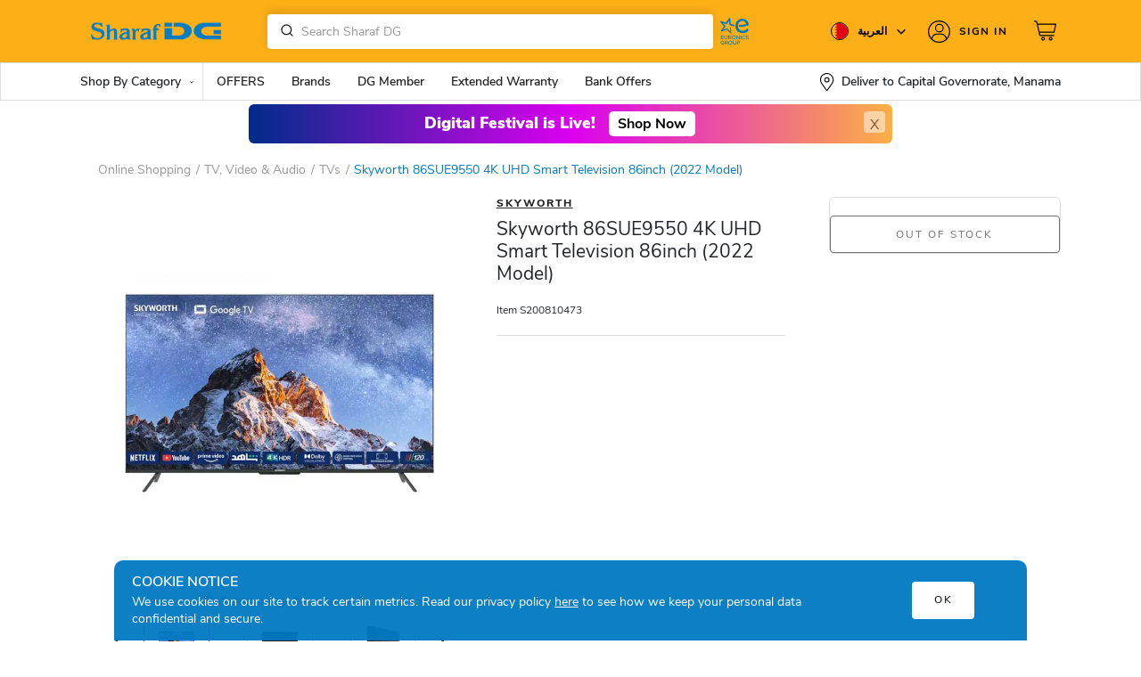

--- FILE ---
content_type: text/html; charset=UTF-8
request_url: https://bahrain.sharafdg.com/product/skyworth-86sue9550-4k-uhd-smart-television-86inch/
body_size: 43595
content:



<!DOCTYPE html>
<html lang="en-US">
<head>
    
    <script>
      var is_home_guest = "false";

                
(function () {
  var STORAGE_KEY = 'wp_api_nonce';
  var TTL_MS = 15 * 60 * 1000; // 15 minutes; tune as needed
    localStorage.removeItem(STORAGE_KEY);
  function now(){ return Date.now(); }

  function readCache() {
    try {
      var raw = localStorage.getItem(STORAGE_KEY);
      if (!raw) return null;
      var obj = JSON.parse(raw);
      if (!obj || typeof obj.nonce !== 'string' || typeof obj.receivedAt !== 'number') return null;
      if (now() - obj.receivedAt > TTL_MS) return null;
      return obj;
    } catch (e) { return null; }
  }

  function writeCache(nonce) {
    var payload = { nonce: nonce, receivedAt: now() };
    try { localStorage.setItem(STORAGE_KEY, JSON.stringify(payload)); } catch(_) {}
    return payload;
  }

  function setGlobal(nonce, fromCache) {
    window.WP_API_NONCE = nonce;
    if (typeof ms_script_nonce !== 'undefined' && ms_script_nonce.nonce) {
      ms_script_nonce.nonce = nonce;
    }
    window.dispatchEvent(new CustomEvent('wp:rest-nonce:success', {
        detail: { nonce: window.WP_API_NONCE, receivedAt: Date.now(), cached: !!fromCache }
    }));
  }

  function fetchNonce(){
    var xhr = new XMLHttpRequest();
    xhr.open('GET', '/wp-json/my/v1/nonce', true);
    xhr.withCredentials = true;
    xhr.onreadystatechange = function () {
      if (xhr.readyState !== 4) return;
      if (xhr.status === 200) {
        try {
          var data = JSON.parse(xhr.responseText);
          if (!data || !data.nonce) throw new Error('missing nonce');
          writeCache(data.nonce);
          setGlobal(data.nonce, false);
        } catch (e) {
          console.error('Bad JSON from nonce endpoint:', e);
        }
      } else {
        console.error('Nonce fetch failed:', xhr.status, xhr.responseText);
      }
    };
    xhr.send();
  }

  // Only call the API if missing/expired
  var cached = readCache();
  if (cached && cached.nonce) {
    setGlobal(cached.nonce, true);
  } else {
    fetchNonce();
  }

  // Optional: when you get a 403 rest_cookie_invalid_nonce on a request, clear cache.
  window.addEventListener('wp:rest-nonce:invalidate', function(){
    try { localStorage.removeItem(STORAGE_KEY); } catch(_){}
    fetchNonce();
  });
})();

  var DEVICE = 'Desktop';
  var SDGiPhone15 = "iphone 17, iphone 17 pro, iphone 17 pro max, iphone air, Apple Watch, Ultra 3, SE, S11, AirPods Pro 3, Apple MacBook Pro 14 M5, Apple MacBook Pro 14, Nova 14, Asus Zenbook";
  var pageTemplate  = "";
  var disable_facebook_event = 0;
                var appType = 'desktop';
                  var sdgCurrency =  ('BHD ').trim();
      var GACurrency =  'BHD';
        
    var ENV = 'PROD';
    var isUserLoggedIn = false;
            var sdg_min_showable_discount_percentage = 5;
                var sdg_min_showable_discount_value = 51;
            </script>
        <script>
        var dgMemberUser = false;
    </script>
              <!-- <script
  src="https://browser.sentry-cdn.com/7.15.0/bundle.tracing.min.js"
  integrity="sha384-skDdPkdiECE8otf9rbWXqVqnroCJqPpFKjcjwdnnHD03cyVgxJxW9nJKq7uFEpld"
  crossorigin="anonymous"
></script> -->

    <script>
            
            function sdg_defer_till_jQuery(method) {
  if (window.jQuery) {
      method(window.jQuery);
  } else {
      setTimeout(function() {
        sdg_defer_till_jQuery(method);
      }, 50);
  }
}

        function defer_till_function(fn,interval,args,suc,fail){
            if(typeof window[fn] === 'function'){
                suc || fail ? window[fn](args).then(suc || function(){}).catch(fail || function(){}) : window[fn](args)
            } else {
                setTimeout(function(){
                    defer_till_function(fn,interval,args, suc,fail)
                },interval)
            }
        }
        function sdg_get_datalayer_event(name){
           if(typeof dataLayer == 'undefined'){
               return null;
           }
           var value;
           for(var i=0;i<dataLayer.length;i++){
            if(dataLayer[i].event == name){
                value = dataLayer[i]
            }
           }
           return value;
        }
        var os_unique_user_id = "os_6977b7b9885708.20975373";
    </script>

<meta charset="UTF-8">
<meta name="viewport" content="width=device-width, initial-scale=1, maximum-scale=1.0, user-scalable=no">
<meta name="format-detection" content="telephone=no" />
<meta http-equiv="X-UA-Compatible" content="IE=edge" />
<meta http-equiv="Content-Type" content="text/html;charset=utf-8" />
<link rel="dns-prefetch" href="//fonts.googleapis.com" />
<link rel="dns-prefetch" href="//www.google-analytics.com" />
<link rel="dns-prefetch" href="//www.googletagmanager.com" />
<link rel="dns-prefetch" href="//s.sdgcdn.com/" />
<link rel="dns-prefetch" href="//cdn.jsdelivr.net/" />
<link rel="dns-prefetch" href="//cdnjs.cloudflare.com/" />
<meta name="google-site-verification" content="kgnX6iEDf0AXQ4PQDd9XtS1wiQ1nXYWokZ14u0XzwY4" />
<!-- <link rel="preconnect" href="https://fonts.gstatic.com" crossorigin>
<link href="https://fonts.googleapis.com/css2?family=Tajawal:wght@200;300;400;500;700;800;900&display=swap" rel="stylesheet"> -->
<link rel="preconnect" href="https://fonts.googleapis.com">
<link rel="preconnect" href="https://fonts.gstatic.com" crossorigin>
<link href="https://fonts.googleapis.com/css2?family=Noto+Sans+Arabic:wght@100;200;300;400;500;600;700;800;900&display=swap" rel="stylesheet">

<script>
var baseCountry = "BH";
</script>

            <script>
        var enable_sharafdg_only_filter = true;
    </script>

    <script>
        var sdg_is_home_pdp_archive = true;
    </script>









        <meta name="robots" content="noindex, nofollow">


<meta property="og:type" content="Product" />
<meta property="og:url" content="http://bahrain.sharafdg.com/product/skyworth-86sue9550-4k-uhd-smart-television-86inch/" />

<meta property="og:description" content="Buy Skyworth 86SUE9550 4K UHD Smart Television 86inch (2022 Model) from Sharaf DG Online at Best Prices in Bahrain. Check Skyworth 86SUE9550 4K UHD Smart Television 86inch (2022 Model) prices, ratings, reviews, specifications, comparison, features and Images" />

<meta property="og:site_name" content="Sharaf DG Bahrain" />

<meta name="description" content="Buy Skyworth 86SUE9550 4K UHD Smart Television 86inch (2022 Model) from Sharaf DG Online at Best Prices in Bahrain. Check Skyworth 86SUE9550 4K UHD Smart Television 86inch (2022 Model) prices, ratings, reviews, specifications, comparison, features and Images">
<meta name="title" content="sharafdg.com: Skyworth 86SUE9550 4K UHD Smart Television 86inch (2022 Model)" >
        <meta name="keywords" content="Skyworth 86SUE9550 4K UHD Smart Television 86inch (2022 Model), TV, Video &amp; Audio, TVs, {Product.Title} price in Bahrain, Bahrain {Product.Title} price," />
<meta name="robots" content="index, follow">
<link rel="profile" href="https://gmpg.org/xfn/11">
<link rel="pingback" href="https://bahrain.sharafdg.com/xmlrpc.php">
<title>Skyworth 86SUE9550 4K UHD Smart Television 86inch (2022 Model) price in Bahrain, Buy Skyworth 86SUE9550 4K UHD Smart Television 86inch (2022 Model) in Bahrain.</title>

         <script> 
            var enable_ga4 = true;
            var sdg_user_mobile_hash = 'e3b0c44298fc1c149afbf4c8996fb92427ae41e4649b934ca495991b7852b855';
        </script>
            <link rel='dns-prefetch' href='//bahrain.sharafdg.com' />
<link rel='dns-prefetch' href='//s.w.org' />
<link rel="alternate" type="application/rss+xml" title="Sharaf DG Bahrain &raquo; Feed" href="https://bahrain.sharafdg.com/feed/" />
<link rel='stylesheet' id='storefront-child-style-css'  href='https://bahrain.sharafdg.com/wp-content/themes/dgpnext-desktop/assets/styles.css?ver=26.09' type='text/css' media='all' />
<link rel='stylesheet' id='tel-style-css'  href='https://bahrain.sharafdg.com/wp-content/themes/dgpnext-desktop/assets/tel.css?ver=26.09' type='text/css' media='all' />
<link rel='stylesheet' id='trade_in_styles-css' href="https://bahrain.sharafdg.com/wp-content/plugins/sdg-trade-in//assets/css/sdg_trade_in.css?ver=2.15" type='text/css' media='all' />
<link rel='stylesheet' id='sellerhub_styles-css' href="https://bahrain.sharafdg.com/wp-content/plugins/sellerhub/css/v2/style.css?ver=3.11" type='text/css' media='all' />
<script type='text/javascript' src="https://bahrain.sharafdg.com/wp-includes/js/jquery/jquery.js?ver=1.12.4"></script>
<script type='text/javascript'>
/* <![CDATA[ */
var ms_script_nonce = {"root":"http:\/\/bahrain.sharafdg.com\/wp-json\/","nonce":"4439fc3044"};
/* ]]> */
</script>
<script type='text/javascript' src="https://bahrain.sharafdg.com/wp-content/plugins/sdg-base/inc/api/ms-ajax.js?ver=4.9.8"></script>
<script type='text/javascript' src="https://bahrain.sharafdg.com/wp-content/plugins/alogolia-tracking/js/filter_tracking.js?ver=1.17"></script>
<script type='text/javascript' src="https://bahrain.sharafdg.com/wp-content/plugins/yith-woocommerce-advanced-product-options-premium/assets/js/sdg-addon.js?ver=1.11"></script>
<script type='text/javascript' src="https://bahrain.sharafdg.com/wp-content/plugins/GA4/js/page_meta.js?ver=11.7"></script>
<script type='text/javascript' src="https://bahrain.sharafdg.com/wp-content/plugins/GA4/js/ga_script.js?ver=11.7"></script>
<script type='text/javascript' src="https://bahrain.sharafdg.com/wp-content/plugins/GA4/js/list_impression_track.js?ver=11.7"></script>
<script type='text/javascript' src="https://bahrain.sharafdg.com/wp-content/plugins/GA4/js/ga_filters.js?ver=11.7"></script>
<script type='text/javascript' src="https://bahrain.sharafdg.com/wp-content/plugins/GA4/js/ga_add_to_cart.js?ver=11.7"></script>
<script type='text/javascript' src="https://bahrain.sharafdg.com/wp-content/plugins/GA4/js/product_click.js?ver=11.7"></script>
<script type='text/javascript' src="https://bahrain.sharafdg.com/wp-content/plugins/GA4/js/ga_address_widget.js?ver=11.7"></script>
<link rel='https://api.w.org/' href="https://bahrain.sharafdg.com/wp-json/" />
<link rel="EditURI" type="application/rsd+xml" title="RSD" href="https://bahrain.sharafdg.com/xmlrpc.php?rsd" />
<link rel="canonical" href="https://bahrain.sharafdg.com/product/skyworth-86sue9550-4k-uhd-smart-television-86inch/" />
<link rel='shortlink' href="https://bahrain.sharafdg.com/?p=2091617" />
<link rel="alternate" type="application/json+oembed" href="https://bahrain.sharafdg.com/wp-json/oembed/1.0/embed?url=http%3A%2F%2Fbahrain.sharafdg.com%2Fproduct%2Fskyworth-86sue9550-4k-uhd-smart-television-86inch%2F" />
<link rel="alternate" type="text/xml+oembed" href="https://bahrain.sharafdg.com/wp-json/oembed/1.0/embed?url=http%3A%2F%2Fbahrain.sharafdg.com%2Fproduct%2Fskyworth-86sue9550-4k-uhd-smart-television-86inch%2F&#038;format=xml" />
<meta name="robots" content="index, follow"/>
        <script>
            if (typeof(cart_products) !== 'undefined' && cart_products) {
                cart_products = [];
            } else {
                var cart_products = [];
            }

            if (typeof(cart_total) !== 'undefined' && cart_total) {
                cart_total = parseFloat('0');
            } else {
                var cart_total = parseFloat('0');
            }

                    </script>
        <script>
        function algolia_defer_till_jQuery(method) {
            if (window.jQuery) {
                method(window.jQuery);
            } else {
                setTimeout(function() {
                    algolia_defer_till_jQuery(method);
                }, 50);
            }
        }
        
        function get_algolia_index_name(){
            var a = window.location.search.substr(1).split('&')
            var b = {};
            for (var i = 0; i < a.length; ++i)
            {
                var p=a[i].split('=', 2);
                if (p.length == 1)
                    b[p[0]] = "";
                else
                    b[p[0]] = decodeURIComponent(p[1].replace(/\+/g, " "));
            }
            if (b['idx']){
                return b['idx']
            }
            if (typeof algolia_index_name !== "undefined"){
                return algolia_index_name
            }
            return false
        }
    </script>
                                <script>
                        var os_client_id = "540167";
                        var os_adserver = "https://sdg-bh-ba.o-s.io";
                        var os_products_count = "";
                        
                        var os_enable_product_ads = false                    </script>

                    <script>
                        (function() { var a = document.createElement("script");a.type ="text/javascript"; 
                        a.async = true;a.src="https://c.o-s.io/540167/tracker.js";
                        var s = document.getElementsByTagName("script")[0]; s.parentNode.insertBefore(a,s); })();
                    </script>

                    <script>
                    !function(e,t,s,n,c,o,a){e._osq||((a=e._osq=function(){a.queue.push(arguments)}).queue=[],(c=t.createElement(s)).async=!0,c.src=n+"?v="+new Date().getTime(),c.type="text/javascript",(o=t.getElementsByTagName(s)[0]).parentNode.insertBefore(c,o))}(window,document,"script","https://c.o-s.io/540167/sdk.js");
                    </script>

            <script type="text/javascript">
           var ajaxurl = "//bahrain.sharafdg.com/wp-admin/admin-ajax.php";
         </script>    <script>
        var icl_vars = {"current_language":"en_US","icl_home":"http:\/\/bahrain.sharafdg.com","ajax_url":"http:\/\/bahrain.sharafdg.com","url_type":1};
        var icl_lang = "en_US";
    </script>
                <link rel="manifest" href="/manifest.json" />
                <script id="synerise-init">
                            var synerise_only = {
                    'trackerKey': '5E2C2DD2-8A04-9990-2DEC-D4D330A4C6C1',
                    'dataLayer': dataLayer,
                    'customPageVisit': true,
                    'dynamicContent': {
                        'virtualPage':  true 
                    }
                };
                       
               
                function onSyneriseLoad() {
                window.dataLayer = window.dataLayer || [];
                SR.init(synerise_only);
            }
            
            (function(s, y, n, e, r, i, se) {
                s['SyneriseObjectNamespace'] = r;
                s[r] = s[r] || [],
                    s[r]._t = 1 * new Date(), s[r]._i = 0, s[r]._l = i;
                var z = y.createElement(n),
                    se = y.getElementsByTagName(n)[0];
                z.async = 1;
                z.src = e;
                se.parentNode.insertBefore(z, se);
                z.onload = z.onreadystatechange = function() {
                    var rdy = z.readyState;
                    if (!rdy || /complete|loaded/.test(z.readyState)) {
                        s[i]();
                        z.onload = null;
                        z.onreadystatechange = null;
                    }
                };
            })(window, document, 'script',
                '//www.snrcdn.net/sdk/3.0/synerise-javascript-sdk.min.js', 'SR', 'onSyneriseLoad');
            var campaignIDS = [];
        </script>
                    <script type="text/javascript" src="/snr-sw-en-bh.js"></script>
    <link rel="alternate" hreflang="en-bh" href="https://bahrain.sharafdg.com/product/skyworth-86sue9550-4k-uhd-smart-television-86inch/" />
<link rel="alternate" hreflang="ar-bh" href="https://bahrain.sharafdg.com/ar/product/skyworth-86sue9550-4k-uhd-smart-television-86inch/" />
<meta name="generator" content="Powered by Visual Composer - drag and drop page builder for WordPress."/>
<!--[if lte IE 9]><link rel="stylesheet" type="text/css" href="http://bahrain.sharafdg.com/wp-content/plugins/js_composer/assets/css/vc_lte_ie9.min.css" media="screen"><![endif]--><style type="text/css" id="custom-background-css">
body.custom-background { background-color: ##ffffff; }
</style>
<link rel="icon" href="https://s.sdgcdn.com/10/2024/05/cropped-SHARAFDG_LOGO_NEW-03-32x32.jpg" sizes="32x32" />
<link rel="icon" href="https://s.sdgcdn.com/10/2024/05/cropped-SHARAFDG_LOGO_NEW-03-192x192.jpg" sizes="192x192" />
<link rel="apple-touch-icon-precomposed" href="https://s.sdgcdn.com/10/2024/05/cropped-SHARAFDG_LOGO_NEW-03-180x180.jpg" />
<meta name="msapplication-TileImage" content="https://s.sdgcdn.com/10/2024/05/cropped-SHARAFDG_LOGO_NEW-03-270x270.jpg" />
<noscript><style type="text/css"> .wpb_animate_when_almost_visible { opacity: 1; }</style></noscript><script>
    var THEMEVERSION = 2
</script>
<script>
    var algolia_search_only_api_key = 'e81d5b30a712bb28f0f1d2a52fc92dd0';
  var city_algolia = {"index":"prod-areas","appKey":"9KHJLG93J1","city_index":"prod-areas_distinct_city","key":"5ff6e3ef05bcedfe2791f7abc0851b61"};
  var ALGOLIA_INSIGHTS_SRC = "https://cdn.jsdelivr.net/npm/search-insights@2.14.0";

  !function(e,a,t,n,s,i,c){e.AlgoliaAnalyticsObject=s,e[s]=e[s]||function(){
  (e[s].queue=e[s].queue||[]).push(arguments)},i=a.createElement(t),c=a.getElementsByTagName(t)[0],
  i.async=1,i.src=n,c.parentNode.insertBefore(i,c)
  }(window,document,"script",ALGOLIA_INSIGHTS_SRC,"aa");

  // Initialize library

  var algoliaObj = {
    appId: '9KHJLG93J1',
    apiKey: 'e81d5b30a712bb28f0f1d2a52fc92dd0',
    useCookie: true,
  };


  
    aa('init', algoliaObj);
    // Starting from v1.3.0 of the search-insights.js library

    window.aa('getUserToken', null, (err, algoliaUserToken) => {
        if (err) {
            console.error(err);
            return;
        }
        window.algoliaUserToken = algoliaUserToken;
        aa('setUserToken', algoliaUserToken);
        if(typeof algolia_defer_till_jQuery === "function"){
            algolia_defer_till_jQuery(function ($) {
                $(document).trigger("algoliaUserTokenSet")
            })
        }
    });
        if(typeof algolia_index_name == "undefined") {
        var algolia_index_name="bahrain_products"    }
</script>


<script>
var tvc_pp = [], tvc_osp = [];
var $ = jQuery;

    var PRIORITY_TAGS = [];
</script>

<!-- Criteo OneTags Script Start -->

<!-- Criteo OneTags Script End -->


    <!-- Google Tag Manager -->
    <script>(function(w,d,s,l,i){w[l]=w[l]||[];w[l].push({'gtm.start':
    new Date().getTime(),event:'gtm.js'});var f=d.getElementsByTagName(s)[0],
    j=d.createElement(s),dl=l!='dataLayer'?'&l='+l:'';j.async=true;j.src=
    'https://www.googletagmanager.com/gtm.js?id='+i+dl;f.parentNode.insertBefore(j,f);
    })(window,document,'script','dataLayer','GTM-5RKM2K2');</script>

    <!-- End Google Tag Manager -->
 </head>

<body class="product-template-default single single-product postid-2091617 custom-background wp-custom-logo no_app theme_v2 woocommerce woocommerce-page country_BH translatepress-en_US yith-wapo-frontend storefront-full-width-content left-sidebar woocommerce-active wpb-js-composer js-comp-ver-5.0.1 vc_responsive">
			<script>
				function gtag() {
					window.dataLayer = window.dataLayer || [];
					window.dataLayer.push(arguments);
				}
												</script>    <!-- Google Tag Manager -->
    <noscript><iframe src="https://www.googletagmanager.com/ns.html?id=GTM-5RKM2K2"
    height="0" width="0" style="display:none;visibility:hidden"></iframe></noscript>
    <!-- End Google Tag Manager -->
<script type="text/javascript">
var homeTitle = 'Sharaf DG Bahrain';
var ajax = new XMLHttpRequest();

ajax.open("GET", "https://bahrain.sharafdg.com/wp-content/themes/dgpnext-desktop/assets/images/icons/v2/sprite.svg?v=36", true);
ajax.send();
ajax.onload = function(e) {
  var div = document.createElement("div");
  div.innerHTML = ajax.responseText;
  document.body.appendChild(div);
}

	var rtl = false;
	var preferredCountries =  "SA,BH";
</script>
<script>
var current_country = 'BHR';
</script>
<div id="page">
    <!-- Cookies -->
	<div class="cookies">
		<div class="container">
                <div class="row">
                    <div class="col-sm-10">
                        <h4 class="cookie-header">COOKIE NOTICE</h4>
                        <p>We use cookies on our site to track certain metrics. Read our privacy policy <a href="/privacy-policy/">here</a> to see how we keep your personal data confidential and secure.</p>
                     </div>
                     <div class="col-sm-2 text-right align-self-center text-center">
                        <button class="btn btn-white icon-close" aria-hidden="true">OK</button>
                    </div>
                </div>
		</div>
	</div>
    <!-- End Cookies -->
	<header class="site-header main-header" role="banner"><div class="top-header BH"><div class="container"><div class="navbar-header"><a class="brand-logo" style="margin-top:12px" href="https://bahrain.sharafdg.com/" rel="home"><div class="navbar-brand site-title"><img alt="Sharaf DG Bahrain" title="Sharaf DG, Bahrain" src="https://bahrain.sharafdg.com/wp-content/uploads/sites/10/2025/05/SDG-Anniversary-Logo-Web-Desktop-500x136.gif" /></div></a><div class="navbar-search site-search"><div class="search-form"><form class="aa-Form temp" ><div class="aa-InputWrapperPrefix"><label class="aa-Label" ><button class="aa-SubmitButton" type="submit" title="Submit"><svg class="aa-SubmitIcon" viewBox="0 0 24 24" width="20" height="20" fill="currentColor"><path d="M16.041 15.856c-0.034 0.026-0.067 0.055-0.099 0.087s-0.060 0.064-0.087 0.099c-1.258 1.213-2.969 1.958-4.855 1.958-1.933 0-3.682-0.782-4.95-2.050s-2.050-3.017-2.050-4.95 0.782-3.682 2.050-4.95 3.017-2.050 4.95-2.050 3.682 0.782 4.95 2.050 2.050 3.017 2.050 4.95c0 1.886-0.745 3.597-1.959 4.856zM21.707 20.293l-3.675-3.675c1.231-1.54 1.968-3.493 1.968-5.618 0-2.485-1.008-4.736-2.636-6.364s-3.879-2.636-6.364-2.636-4.736 1.008-6.364 2.636-2.636 3.879-2.636 6.364 1.008 4.736 2.636 6.364 3.879 2.636 6.364 2.636c2.125 0 4.078-0.737 5.618-1.968l3.675 3.675c0.391 0.391 1.024 0.391 1.414 0s0.391-1.024 0-1.414z"></path></svg></button></label></div><div class="aa-InputWrapper"><input value="" class="aa-Input" type="search"></div></form></div></div><div class="d-flex align-items-center ms-1"><a href="//www.euronics.com/home/" target="_blank" class="header-euronics"><svg xmlns="http://www.w3.org/2000/svg" xml:space="preserve" viewBox="0 0 106.52 101.37" style="width: 40px;"><path fill="#0079c1" d="M67.08 37.5c7.97.42 15.65-.29 24.77-3.3 4.08-1.35 4-3.23 3.56-5.3-1.25-6.67-6.67-15.48-18.71-15.48-12.04 0-20.87 9.25-20.87 21.63 0 12.73 8.65 21.29 21.55 21.29 11.11 0 17.39-5.68 17.39-9.25 0-3.23-3.48-4.16-4.26-4.18-.09 0-.17.05-.21.13-2.13 3.6-5.69 6.68-12.75 6.68-7.66 0-13.23-5.02-13.9-12.47-.2-1.94-.18-3.89.07-5.85 1.02-6.79 6.19-11.62 12.9-11.62 5.97 0 10.02 3.54 11.21 9.18.02.11-.03.22-.13.26-6.86 3.15-19.52 2.98-20.64 2.96-.05 0-.09.03-.1.08-.33 1.44-.26 3.72 0 5.13.01.07.06.11.12.11M20.92 73.13h-6.51v-3.02h6.2v-1.67h-6.2V65.4h6.46v-1.75h-8.26V74.9h8.31v-1.77zm9.71-9.46v6.57c0 2.14-1.32 3.31-3.12 3.21-1.67-.06-2.86-1.17-2.86-3.21v-6.57h-1.78v6.57c0 3.2 2.14 4.8 4.64 4.87 2.71.1 4.9-1.56 4.9-4.87v-6.57h-1.78zm13.84 10.91-3.36-3.74c2.22-.32 3.05-1.9 3.05-3.5 0-1.9-1.37-3.68-3.97-3.68-1.75 0-3.49-.02-5.24-.02V74.9h1.8v-3.89h2.38l3.42 3.89h2.11l-.19-.32zm-3.93-9.01c1.48 0 2.14 1.06 2.14 2.07 0 1.06-.66 2.01-2.15 2.01H37.1v-4.08h3.44zm10.81-2.13c-3.39 0-5.79 2.47-5.79 5.9 0 2.96 1.85 5.8 5.75 5.8 3.91 0 5.75-2.78 5.75-5.82s-1.87-5.86-5.71-5.88zm-4 5.92c0-2.46 1.4-4.27 4-4.27 2.75.05 3.94 2.2 3.94 4.27 0 2.15-1.17 4.13-3.97 4.13-2.78 0-3.94-2.14-3.97-4.13zm13.14-5.71h-1.38V74.9h1.82v-7.94l6.38 7.94h1.37V63.65h-1.8v8l-6.39-8zM73.11 74.9V63.65h-1.78V74.9h1.78zm10.88-2.68c-.79.79-1.94 1.22-2.99 1.22-2.91 0-4.13-2.04-4.15-4.1-.02-2.07 1.29-4.18 4.15-4.18 1.04 0 2.1.37 2.91 1.16l1.21-1.16a5.741 5.741 0 0 0-4.11-1.7c-4.02 0-5.95 2.94-5.93 5.9.02 2.96 1.85 5.77 5.93 5.77 1.57 0 3.07-.53 4.23-1.67l-1.25-1.24zm11.14-6.99c-.95-1.51-2.57-1.9-4.19-1.9-2.02 0-4.35.9-4.34 3.23 0 2.41 2.12 2.97 4.35 3.28 1.58.21 2.88.63 2.88 1.85 0 1.41-1.49 1.86-2.84 1.86-1.3 0-2.7-.48-3.5-1.85l-1.35.9c1.03 1.9 2.68 2.56 4.84 2.56 2.35 0 4.64-.95 4.66-3.47 0-2.52-2.2-3.17-4.51-3.49-1.48-.21-2.73-.51-2.73-1.61 0-1.08 1.09-1.7 2.6-1.7 1.17.02 2.25.48 2.78 1.25l1.35-.91zM22 80.65a5.923 5.923 0 0 0-4.16-1.7c-3.84 0-5.91 2.76-5.91 6.01 0 2.99 1.78 5.74 5.91 5.74 1.9 0 3.29-.72 4.42-1.96v-4.61h-4.8v1.61h3.13v2.28c-.9.75-1.78 1-2.75 1-2.92 0-4.15-1.99-4.15-4.05-.02-2.38 1.51-4.35 4.15-4.35 1.04 0 2.23.42 3.04 1.21L22 80.65zm12.03 9.5-3.36-3.74c2.22-.32 3.05-1.9 3.05-3.5 0-1.9-1.37-3.68-3.97-3.68-1.75 0-3.49-.02-5.24-.02v11.26h1.8v-3.89h2.38l3.42 3.89h2.11l-.19-.32zm-4.27-9.29c1.48 0 2.14 1.06 2.14 2.07 0 1.06-.66 2.01-2.15 2.01h-3.42v-4.08h3.43zm11.15-1.85c-3.39 0-5.78 2.47-5.78 5.9 0 2.96 1.85 5.8 5.75 5.8s5.75-2.78 5.75-5.82c0-3.03-1.88-5.86-5.72-5.88zm-4 5.92c0-2.46 1.4-4.27 4-4.27 2.75.05 3.94 2.2 3.94 4.27 0 2.15-1.17 4.13-3.97 4.13-2.78-.01-3.94-2.14-3.97-4.13zm19.35-5.69v6.57c0 2.14-1.32 3.31-3.12 3.21-1.67-.06-2.86-1.17-2.86-3.21v-6.57H48.5v6.57c0 3.2 2.14 4.8 4.64 4.87 2.71.1 4.9-1.56 4.9-4.87v-6.57h-1.78zm9.54 7.77c5.38-.03 5.37-7.81 0-7.81-1.72 0-3.49.02-5.21.02v11.25h1.8v-3.45h3.41zm-3.41-6.15h3.41c2.96 0 2.97 4.5 0 4.5h-3.41v-4.5z"></path><path fill="#0079c1" d="M40.05 40.79c-.09-1.49 1.85-1.84 2.05-.1.44 3.82 1.41 13.64 1.51 15 .12 1.68-1.55 2.44-2.9 1.03-.33-.35-8.95-9.24-9.57-9.95-.62-.7-1-.71-1.79-.43-.36.13-9.3 3.49-13.42 5.02-2.88 1.07-4.16-.85-2.73-2.92 2.08-3.02 7.92-11.12 8.1-11.4.49-.76.47-1.2-.39-2.25-.63-.76-6.22-6.67-7.36-8.09-.93-1.16-2.93-2.77-2.6-4.44.26-1.3 1.46-1.84 2.66-1.64 1.6.26 11.31 3.35 14.1 3.89.58.11.96-.6 1.91-2.09 3.02-4.74 5.66-8.57 6.88-10.18 1.68-2.23 3.97-1.58 4.19 1.22.28 3.61.9 10.72 1.25 13.96.1.89.45 1.49 1.21 1.77 2.31.82 3.88 1.48 9.55 2.34.09.02.15.1.14.19-.38 2.06-.27 3.85-.22 4.42.01.09-.07.17-.16.16-3.04-.54-9.23-1.73-13.05-3.68a3.565 3.565 0 0 1-1.86-2.5c-.18-.9-.53-8-.69-10.58-1.58 2.45-5.18 8.08-5.41 8.42-.54.79-1.95 1.69-3.89 1.11-.96-.29-6.93-2.04-8.78-2.56 1.37 1.74 5.79 6.49 6.34 7.16.66.81 1.23 1.7 1.17 2.56-.06.89-.81 1.68-1.3 2.39-.65.97-5.13 6.3-6.33 8.07 2.26-.81 9.49-3.72 10.56-4.1 1.58-.55 2.6-.12 3.31.74 1.78 2.17 6.68 7.2 7.96 8.92l-.44-11.46"></path></svg></a></div> <div class="navbar-right"><div class="navbar-flag"><div class="dropdown"><div class="flag-wrp dropdown-toggle" id="flags" data-toggle="dropdown" aria-haspopup="true" aria-expanded="false"><p class="country"><i class="circle sh-country sh-flag-BHR"><svg><use xlink:href="#country_bhr"></use></svg></i><script>var current_locale = 'en_US';</script><span class="country-name">العربية <svg><use xlink:href="#downArrow"></use></svg></span></p></div><div class="country_lang_wrap dropdown-menu"><div class="inner_container"><div class="country_select"><select name="header_country_select" autocomplete="off"><option selected='selected' data-select2-id="BHR" data-url="//bahrain.sharafdg.com"value="BHR">Bahrain</option><option data-select2-id="EGY" data-url="//egypt.sharafdg.com"value="EGY">Egypt</option><option data-select2-id="OM" data-url="//oman.sharafdg.com"value="OM">Oman</option><option data-select2-id="UAE" data-url="//uae.sharafdg.com"value="UAE">UAE</option><option data-select2-id="SAU" data-url="//saudi.sharafdg.com"value="SAU">Saudi</option></select></div><div class="lang_switch"><div class="custom_radio en_US BHR"><input checked="checked" type="radio" name="locale"class="input-radio" autocomplete="off" value="en_US" /><label>English </label></div><div class="custom_radio ar BHR"><input type="radio" name="locale"class="input-radio" autocomplete="off" value="ar" /><label>العربية </label></div></div></div></div></div></div><div class="overlay"></div><div class="navbar-login"><div class="login-wrp "><div class="dropdown"><div class="dropdown-toggle" data-toggle="dropdown" aria-haspopup="true" aria-expanded="false"><a class="top_login" href="https://bahrain.sharafdg.com/my-account/"><?php// added_code ?><span class="signin-text"><svg><use xlink:href="#login"></use></svg>Sign In</span><?php// end_added_code ?></a></div></div></div></div><a class="cartview decoration-none" href="//bahrain.sharafdg.com/cart/" title="View your shopping cart"> <div class="navbar-bag"><svg><use xlink:href="#cart"></use></svg><div class="tooltip-wrp"></div></div></a></div></div></div></div><nav class="navbar "><div class="container"><ul class="navigation-menu list-inline"><li class="navigation-menu__item" data-id="shop_products"><span class="navigation-menu__item-title">Shop By Category</span><svg class="icon list__arrow w-xs-12 h-xs-10 ml10"><use xlink:href="#downArrow"></use></svg><div class="navigation-menu__item-content" id="shop_products"><div class="container position-relative h-100"><ul class="navigation-submenu list-inline h-100"><li class="0 navigation-submenu__item navigation-submenu__item--active"><a href="https://bahrain.sharafdg.com/c/mobiles_tablets/"class="navigation-submenu__item-title">MOBILES & ACCS.</a><div class="navigation-submenu__item-content no-additional_items"><ul class="navigation-content"><li class="navigation-section m-b-16"> <a href="https://bahrain.sharafdg.com/?q=iphone&idx=bahrain_products_price_desc&dFR%5Bpromotion_offer_json.seller_code%5D%5B0%5D=sdg&dFR%5Bpromotion_offer_json.seller_code%5D%5B1%5D=sdg_online_excl&dFR%5Btaxonomies.attr.Brand%5D%5B0%5D=Apple&hFR%5Btaxonomies.taxonomies_hierarchical%5D%5B0%5D=Mobiles%20%26%20Tablets&post_type=product"class="navigation-section__title">IPHONES</a><ul><li class="list_link"><a href="https://bahrain.sharafdg.com/apple-iphone-17-pro/"class="navigation-section__link">iPhone 17 Pro & 17 Pro Max ⁿᵉʷ</a></li><li class="list_link"><a href="https://bahrain.sharafdg.com/apple-iphone-air/"class="navigation-section__link">iPhone Air ⁿᵉʷ</a></li><li class="list_link"><a href="https://bahrain.sharafdg.com/apple-iphone-17/"class="navigation-section__link">iPhone 17 ⁿᵉʷ</a></li><li class="list_link"><a href="https://bahrain.sharafdg.com/?q=iphone%2016&idx=bahrain_products_price_desc&post_type=product"class="navigation-section__link">iPhone 16 Series</a></li><li class="list_link"><a href="https://bahrain.sharafdg.com/?q=iphone%2015&dFR%5Bpromotion_offer_json.seller_code%5D%5B0%5D=sdg&dFR%5Bpromotion_offer_json.seller_code%5D%5B1%5D=sdg_online_excl&dFR%5Btaxonomies.attr.Brand%5D%5B0%5D=Apple&post_type=product"class="navigation-section__link">iPhone 15 Series</a></li><li class="list_link"><a href="https://bahrain.sharafdg.com/?q=iphone%2014&dFR%5Bpromotion_offer_json.seller_code%5D%5B0%5D=sdg&dFR%5Bpromotion_offer_json.seller_code%5D%5B1%5D=sdg_online_excl&dFR%5Btaxonomies.attr.Brand%5D%5B0%5D=Apple&post_type=product"class="navigation-section__link">iPhone 14 Series</a></li><li class="list_link"><a href="https://bahrain.sharafdg.com/?q=iphone%2013&dFR%5Bpromotion_offer_json.seller_code%5D%5B0%5D=sdg&dFR%5Bpromotion_offer_json.seller_code%5D%5B1%5D=sdg_online_excl&dFR%5Btaxonomies.attr.Brand%5D%5B0%5D=Apple&post_type=product"class="navigation-section__link">iPhone 13 Series</a></li><li class="list_link"><a href="https://bahrain.sharafdg.com/apple-store/"class="navigation-section__link">Apple Store</a></li><li class="list_link"><a href="https://bahrain.sharafdg.com/?q=iphone&dFR%5Bpromotion_offer_json.seller_code%5D%5B0%5D=sdg&dFR%5Bpromotion_offer_json.seller_code%5D%5B1%5D=sdg_online_excl&dFR%5Btaxonomies.attr.Brand%5D%5B0%5D=Apple&hFR%5Btaxonomies.taxonomies_hierarchical%5D%5B0%5D=Mobiles%20%26%20Tablets&post_type=product&page_number=1"class="navigation-section__link">All iPhones</a></li></ul></li><li class="navigation-section m-b-16"> <a href="https://bahrain.sharafdg.com/c/mobiles_tablets/?dFR%5Bpromotion_offer_json.seller_code%5D%5B0%5D=sdg&dFR%5Bpromotion_offer_json.seller_code%5D%5B1%5D=sdg_online_excl&dFR%5Btaxonomies.attr.Brand%5D%5B0%5D=Samsung&dFR%5Btaxonomies.attr.Brand%5D%5B1%5D=Oppo&dFR%5Btaxonomies.attr.Brand%5D%5B2%5D=Xiaomi&dFR%5Btaxonomies.attr.Brand%5D%5B3%5D=Tecno&dFR%5Btaxonomies.attr.Brand%5D%5B4%5D=Nothing&dFR%5Btaxonomies.attr.Brand%5D%5B5%5D=Huawei&dFR%5Btaxonomies.attr.Brand%5D%5B6%5D=HONOR&dFR%5Btaxonomies.attr.Brand%5D%5B7%5D=One%20Plus&dFR%5Btaxonomies.attr.Brand%5D%5B8%5D=Nokia&dFR%5Btaxonomies.attr.Brand%5D%5B9%5D=Vivo&hFR%5Btaxonomies.taxonomies_hierarchical%5D%5B0%5D=Mobiles%20%26%20Tablets%20%3E%20Mobiles"class="navigation-section__title">ANDROID SMARTPHONES</a><ul><li class="list_link"><a href="https://bahrain.sharafdg.com/?q=samsung%20S25&post_type=product"class="navigation-section__link">Samsung Galaxy S25 Series</a></li><li class="list_link"><a href="https://bahrain.sharafdg.com/?q=samsung%20s24&dFR%5Bpromotion_offer_json.seller_code%5D%5B0%5D=sdg&dFR%5Bpromotion_offer_json.seller_code%5D%5B1%5D=sdg_online_excl&post_type=product"class="navigation-section__link">Samsung Galaxy S24 Series</a></li><li class="list_link"><a href="https://bahrain.sharafdg.com/samsung-galaxy-z-fold-7-and-z-flip-7/"class="navigation-section__link">Samsung Galaxy Z Fold 7 ⁿᵉʷ</a></li><li class="list_link"><a href="https://bahrain.sharafdg.com/?q=samsung%20galaxy&dFR%5Bpromotion_offer_json.seller_code%5D%5B0%5D=sdg&dFR%5Bpromotion_offer_json.seller_code%5D%5B1%5D=sdg_online_excl&dFR%5Btaxonomies.attr.Brand%5D%5B0%5D=Samsung&hFR%5Btaxonomies.taxonomies_hierarchical%5D%5B0%5D=Mobiles%20%26%20Tablets%20%3E%20Mobiles&post_type=product"class="navigation-section__link">All Samsung Galaxy Phones</a></li><li class="list_link"><a href="https://bahrain.sharafdg.com/?q=oppo&dFR%5Btags.title%5D%5B0%5D=New%20Launch&post_type=product"class="navigation-section__link">Oppo Reno 14 Series</a></li><li class="list_link"><a href="https://bahrain.sharafdg.com/?q=Nova%2014%20Series&post_type=product"class="navigation-section__link">Huawei Nova 14 Series ⁿᵉʷ</a></li><li class="list_link"><a href="https://bahrain.sharafdg.com/?q=huawei&dFR%5Bpromotion_offer_json.seller_code%5D%5B0%5D=sdg&dFR%5Bpromotion_offer_json.seller_code%5D%5B1%5D=sdg_online_excl&hFR%5Btaxonomies.taxonomies_hierarchical%5D%5B0%5D=Mobiles%20%26%20Tablets%20%3E%20Mobiles&post_type=product"class="navigation-section__link">All Huawei Phones</a></li><li class="list_link"><a href="https://bahrain.sharafdg.com/?q=honor&hFR%5Btaxonomies.taxonomies_hierarchical%5D%5B0%5D=Mobiles%20%26%20Tablets%20%3E%20Mobiles&post_type=product"class="navigation-section__link">All Honor Phones</a></li><li class="list_link"><a href="https://bahrain.sharafdg.com/?q=nothing&post_type=product"class="navigation-section__link">All Nothing Phones</a></li><li class="list_link"><a href="https://bahrain.sharafdg.com/?q=oneplus&dFR%5Bpromotion_offer_json.seller_code%5D%5B0%5D=sdg&dFR%5Bpromotion_offer_json.seller_code%5D%5B1%5D=sdg_online_excl&dFR%5Btaxonomies.attr.Brand%5D%5B0%5D=One%20Plus&post_type=product"class="navigation-section__link">All OnePlus Phones</a></li></ul></li><li class="navigation-section m-b-16"> <a href="https://bahrain.sharafdg.com/?q=accessories&hFR%5Btaxonomies.taxonomies_hierarchical%5D%5B0%5D=Mobiles%20%26%20Tablets&post_type=product"class="navigation-section__title">MOBILE ACCESSORIES</a><ul><li class="list_link"><a href="https://bahrain.sharafdg.com/apple-accessories/"class="navigation-section__link">Apple Accessories</a></li><li class="list_link"><a href="https://bahrain.sharafdg.com/?q=type%20c&post_type=product"class="navigation-section__link">Adapters and Cables</a></li><li class="list_link"><a href="https://bahrain.sharafdg.com/?q=case&dFR%5Bpromotion_offer_json.seller_code%5D%5B0%5D=sdg&dFR%5Bpromotion_offer_json.seller_code%5D%5B1%5D=sdg_online_excl&hFR%5Btaxonomies.taxonomies_hierarchical%5D%5B0%5D=Mobiles%20%26%20Tablets%20%3E%20Mobile%20Accessories&post_type=product"class="navigation-section__link">Cases & Covers</a></li><li class="list_link"><a href="https://bahrain.sharafdg.com/?q=screen%20protector&post_type=product"class="navigation-section__link">Mobile Screen Guards</a></li><li class="list_link"><a href="https://bahrain.sharafdg.com/c/mobile_power_banks/?dFR%5Bpromotion_offer_json.seller_code%5D%5B0%5D=sdg&dFR%5Bpromotion_offer_json.seller_code%5D%5B1%5D=sdg_online_excl&hFR%5Btaxonomies.taxonomies_hierarchical%5D%5B0%5D=Power%20Banks"class="navigation-section__link">Power Banks</a></li><li class="list_link"><a href="https://bahrain.sharafdg.com/?q=charger&dFR%5Bpromotion_offer_json.seller_code%5D%5B0%5D=sdg&dFR%5Bpromotion_offer_json.seller_code%5D%5B1%5D=sdg_online_excl&hFR%5Btaxonomies.taxonomies_hierarchical%5D%5B0%5D=Mobiles%20%26%20Tablets&post_type=product"class="navigation-section__link">Chargers</a></li></ul></li><li class="navigation-section m-b-16"> <a href="https://bahrain.sharafdg.com/c/mobiles_tablets/tablets/"class="navigation-section__title">Tablets</a><ul><li class="list_link"><a href="https://bahrain.sharafdg.com/c/mobiles_tablets/tablets/?hFR%5Btaxonomies.taxonomies_hierarchical%5D%5B0%5D=Mobiles%20%26%20Tablets%20%3E%20Tablets%20%3E%20iPads"class="navigation-section__link">IPADS</a></li><li class="list_link"><a href="https://bahrain.sharafdg.com/?q=surface&hFR%5Btaxonomies.taxonomies_hierarchical%5D%5B0%5D=Computing&post_type=product"class="navigation-section__link">Microsoft Surface Pro</a></li><li class="list_link"><a href="https://bahrain.sharafdg.com/c/mobiles_tablets/tablets/?dFR%5Btaxonomies.attr.Brand%5D%5B0%5D=Samsung&hFR%5Btaxonomies.taxonomies_hierarchical%5D%5B0%5D=Mobiles%20%26%20Tablets%20%3E%20Tablets"class="navigation-section__link">Samsung Tab</a></li><li class="list_link"><a href="https://bahrain.sharafdg.com/c/mobiles_tablets/tablets/?dFR%5Btaxonomies.attr.Brand%5D%5B0%5D=Lenovo&hFR%5Btaxonomies.taxonomies_hierarchical%5D%5B0%5D=Mobiles%20%26%20Tablets%20%3E%20Tablets"class="navigation-section__link">Lenovo Tablets</a></li><li class="list_link"><a href="https://bahrain.sharafdg.com/?q=huawei%20matepad&post_type=product"class="navigation-section__link">Huawei Mate Pad</a></li></ul></li><li class="navigation-section m-b-16"> <a href="https://bahrain.sharafdg.com/c/mobiles_tablets/mobiles/"class="navigation-section__title">Brands</a><ul><li class="list_link"><a href="https://bahrain.sharafdg.com/c/mobiles_tablets/mobiles/?dFR%5Btaxonomies.attr.Brand%5D%5B0%5D=Apple&hFR%5Btaxonomies.taxonomies_hierarchical%5D%5B0%5D=Mobiles%20%26%20Tablets%20%3E%20Mobiles"class="navigation-section__link">Iphone</a></li><li class="list_link"><a href="https://bahrain.sharafdg.com/c/mobiles_tablets/mobiles/?dFR%5Btaxonomies.attr.Brand%5D%5B0%5D=Samsung&hFR%5Btaxonomies.taxonomies_hierarchical%5D%5B0%5D=Mobiles%20%26%20Tablets%20%3E%20Mobiles"class="navigation-section__link">Samsung</a></li><li class="list_link"><a href="https://bahrain.sharafdg.com/c/mobiles_tablets/mobiles/?dFR%5Btaxonomies.attr.Brand%5D%5B0%5D=Huawei&hFR%5Btaxonomies.taxonomies_hierarchical%5D%5B0%5D=Mobiles%20%26%20Tablets%20%3E%20Mobiles"class="navigation-section__link">Huawei</a></li><li class="list_link"><a href="https://bahrain.sharafdg.com/c/mobiles_tablets/mobiles/?dFR%5Btaxonomies.attr.Brand%5D%5B0%5D=Nokia&hFR%5Btaxonomies.taxonomies_hierarchical%5D%5B0%5D=Mobiles%20%26%20Tablets%20%3E%20Mobiles"class="navigation-section__link">Nokia</a></li><li class="list_link"><a href="https://bahrain.sharafdg.com/c/mobiles_tablets/mobiles/?dFR%5Btaxonomies.attr.Brand%5D%5B0%5D=Xiaomi&hFR%5Btaxonomies.taxonomies_hierarchical%5D%5B0%5D=Mobiles%20%26%20Tablets%20%3E%20Mobiles"class="navigation-section__link">Xiaomi</a></li><li class="list_link"><a href="https://bahrain.sharafdg.com/c/mobiles_tablets/mobiles/?dFR%5Btaxonomies.attr.Brand%5D%5B0%5D=Oppo&hFR%5Btaxonomies.taxonomies_hierarchical%5D%5B0%5D=Mobiles%20%26%20Tablets%20%3E%20Mobiles"class="navigation-section__link">Oppo</a></li><li class="list_link"><a href="https://bahrain.sharafdg.com/c/mobiles_tablets/mobiles/?dFR%5Btaxonomies.attr.Brand%5D%5B0%5D=Vivo&hFR%5Btaxonomies.taxonomies_hierarchical%5D%5B0%5D=Mobiles%20%26%20Tablets%20%3E%20Mobiles"class="navigation-section__link">Vivo</a></li><li class="list_link"><a href="https://bahrain.sharafdg.com/c/mobiles_tablets/mobiles/?dFR%5Btaxonomies.attr.Brand%5D%5B0%5D=One%20Plus&hFR%5Btaxonomies.taxonomies_hierarchical%5D%5B0%5D=Mobiles%20%26%20Tablets%20%3E%20Mobiles"class="navigation-section__link">One Plus</a></li></ul></li></ul></div></li><li class="1 navigation-submenu__item"><a href="https://bahrain.sharafdg.com/c/mobiles_tablets/tablets/"class="navigation-submenu__item-title">TABLETS & ACCS.</a><div class="navigation-submenu__item-content no-additional_items"><ul class="navigation-content"><li class="navigation-section m-b-16"> <a href="https://bahrain.sharafdg.com/c/iPads/?dFR%5Bpromotion_offer_json.seller_code%5D%5B0%5D=sdg&dFR%5Bpromotion_offer_json.seller_code%5D%5B1%5D=sdg_online_excl&hFR%5Btaxonomies.taxonomies_hierarchical%5D%5B0%5D=Mobiles%20%26%20Tablets%20%3E%20Tablets%20%3E%20iPads"class="navigation-section__title">IPADS</a><ul><li class="list_link"><a href="https://bahrain.sharafdg.com/ipad-pro-m5/"class="navigation-section__link">iPad Pro M5 2025ⁿᵉʷ</a></li><li class="list_link"><a href="https://bahrain.sharafdg.com/?q=ipad%20air%20m3&post_type=product"class="navigation-section__link">iPad Air M3ⁿᵉʷ</a></li><li class="list_link"><a href="https://bahrain.sharafdg.com/?q=ipad%20A16&post_type=product"class="navigation-section__link">iPad A16 11-inch (2025)</a></li><li class="list_link"><a href="https://bahrain.sharafdg.com/?q=iPad%20Pro%20M4%202024&post_type=product"class="navigation-section__link">iPad Pro M4 2024</a></li><li class="list_link"><a href="https://bahrain.sharafdg.com/?q=iPad%20Mini%20&post_type=product"class="navigation-section__link">iPad Mini -2024</a></li><li class="list_link"><a href="https://bahrain.sharafdg.com/?q=iPad%2010th%20Gen.&post_type=product"class="navigation-section__link">iPad 10th Gen.</a></li></ul></li><li class="navigation-section m-b-16"> <a href="https://bahrain.sharafdg.com/c/mobiles_tablets/tablets/"class="navigation-section__title">TABLETS</a><ul><li class="list_link"><a href="https://bahrain.sharafdg.com/?q=Samsung%20Galaxy%20Tab%20S10&post_type=product"class="navigation-section__link">Samsung Galaxy Tab S10</a></li><li class="list_link"><a href="https://bahrain.sharafdg.com/?q=galaxy%20tab%209&post_type=product"class="navigation-section__link">Samsung Galaxy Tab S9 Series</a></li><li class="list_link"><a href="https://bahrain.sharafdg.com/?q=galaxy%20tab%20s8&post_type=product"class="navigation-section__link">Samsung Galaxy Tab S8 Series</a></li><li class="list_link"><a href="https://bahrain.sharafdg.com/?q=Samsung%20Galaxy%20Tab%20A9&post_type=product"class="navigation-section__link">Samsung Galaxy Tab A9</a></li><li class="list_link"><a href="https://bahrain.sharafdg.com/?q=lenovo&dFR%5Bpromotion_offer_json.seller_code%5D%5B0%5D=sdg&dFR%5Bpromotion_offer_json.seller_code%5D%5B1%5D=sdg_online_excl&hFR%5Btaxonomies.taxonomies_hierarchical%5D%5B0%5D=Mobiles%20%26%20Tablets%20%3E%20Tablets&post_type=product"class="navigation-section__link">Lenovo Tablets</a></li><li class="list_link"><a href="https://bahrain.sharafdg.com/?q=huawei%20matepad&dFR%5Bpromotion_offer_json.seller_code%5D%5B0%5D=sdg&dFR%5Bpromotion_offer_json.seller_code%5D%5B1%5D=sdg_online_excl&hFR%5Btaxonomies.taxonomies_hierarchical%5D%5B0%5D=Mobiles%20%26%20Tablets%20%3E%20Tablets&post_type=product"class="navigation-section__link">Huawei MatePad</a></li><li class="list_link"><a href="https://bahrain.sharafdg.com/c/mobiles_tablets/tablets/"class="navigation-section__link">All Tablets</a></li></ul></li><li class="navigation-section m-b-16"> <a href="https://bahrain.sharafdg.com/c/tablet_accessories/"class="navigation-section__title">TABLET ACCESSORIES</a><ul><li class="list_link"><a href="https://bahrain.sharafdg.com/?q=case&dFR%5Bpromotion_offer_json.seller_code%5D%5B0%5D=sdg&dFR%5Bpromotion_offer_json.seller_code%5D%5B1%5D=sdg_online_excl&hFR%5Btaxonomies.taxonomies_hierarchical%5D%5B0%5D=Mobiles%20%26%20Tablets%20%3E%20Tablet%20Accessories&post_type=product"class="navigation-section__link">Tablet Cases</a></li><li class="list_link"><a href="https://bahrain.sharafdg.com/?q=screen%20protector&dFR%5Bpromotion_offer_json.seller_code%5D%5B0%5D=sdg&dFR%5Bpromotion_offer_json.seller_code%5D%5B1%5D=sdg_online_excl&hFR%5Btaxonomies.taxonomies_hierarchical%5D%5B0%5D=Mobiles%20%26%20Tablets%20%3E%20Tablet%20Accessories&post_type=product"class="navigation-section__link">Tablet Screen Protectors</a></li><li class="list_link"><a href="https://bahrain.sharafdg.com/?q=stylus&dFR%5Bpromotion_offer_json.seller_code%5D%5B0%5D=sdg&dFR%5Bpromotion_offer_json.seller_code%5D%5B1%5D=sdg_online_excl&hFR%5Btaxonomies.taxonomies_hierarchical%5D%5B0%5D=Mobiles%20%26%20Tablets%20%3E%20Tablet%20Accessories&post_type=product"class="navigation-section__link">Stylus Pens</a></li></ul></li></ul></div></li><li class="2 navigation-submenu__item"><a href="https://bahrain.sharafdg.com/c/computing/"class="navigation-submenu__item-title">COMPUTING & ACCS.</a><div class="navigation-submenu__item-content no-additional_items"><ul class="navigation-content"><li class="navigation-section m-b-16"> <a href="https://bahrain.sharafdg.com/?q=apple%20lap&dFR%5Bpromotion_offer_json.seller_code%5D%5B0%5D=sdg&dFR%5Bpromotion_offer_json.seller_code%5D%5B1%5D=sdg_online_excl&dFR%5Btaxonomies.product_cat%5D%5B0%5D=Laptops&post_type=product"class="navigation-section__title">MACBOOKS</a><ul><li class="list_link"><a href="https://bahrain.sharafdg.com/apple-macbook-pro-14-m5/"class="navigation-section__link">MacBook Pro M5 (2025) ⁿᵉʷ</a></li><li class="list_link"><a href="https://bahrain.sharafdg.com/c/macbooks/"class="navigation-section__link">MacBook Air M4 (2025) ⁿᵉʷ</a></li></ul></li><li class="navigation-section m-b-16"> <a href="https://bahrain.sharafdg.com/c/computing/laptops/"class="navigation-section__title">TRENDING LAPTOPS</a><ul><li class="list_link"><a href="https://bahrain.sharafdg.com/?q=hp%20spectre%20x360&hFR%5Btaxonomies.taxonomies_hierarchical%5D%5B0%5D=Computing%20%3E%20Laptops&post_type=product"class="navigation-section__link">HP Spectre x360</a></li><li class="list_link"><a href="https://bahrain.sharafdg.com/?q=Asus%20Zenbook&post_type=product"class="navigation-section__link">Asus Zenbook</a></li><li class="list_link"><a href="https://bahrain.sharafdg.com/?q=Lenovo%20IdeaPad%20Slim%203&post_type=product"class="navigation-section__link">Lenovo IdeaPad Slim 3</a></li></ul></li><li class="navigation-section m-b-16"> <a href="https://bahrain.sharafdg.com/c/computing/laptops/"class="navigation-section__title">LAPTOPS</a><ul><li class="list_link"><a href="https://bahrain.sharafdg.com/?q=.&dFR%5Bpromotion_offer_json.seller_code%5D%5B0%5D=sdg&dFR%5Bpromotion_offer_json.seller_code%5D%5B1%5D=sdg_online_excl&hFR%5Btaxonomies.taxonomies_hierarchical%5D%5B0%5D=Computing%20%3E%20Laptops%20%3E%202-in-1%20Laptops&post_type=product"class="navigation-section__link">2 in 1 Laptops</a></li><li class="list_link"><a href="https://bahrain.sharafdg.com/?q=.&dFR%5Bpromotion_offer_json.seller_code%5D%5B0%5D=sdg&dFR%5Bpromotion_offer_json.seller_code%5D%5B1%5D=sdg_online_excl&hFR%5Btaxonomies.taxonomies_hierarchical%5D%5B0%5D=Computing%20%3E%20Laptops%20%3E%20Clamshell%20Laptops&post_type=product"class="navigation-section__link">Clamshell Laptops</a></li><li class="list_link"><a href="https://bahrain.sharafdg.com/?q=.&dFR%5Bpromotion_offer_json.seller_code%5D%5B0%5D=sdg&dFR%5Bpromotion_offer_json.seller_code%5D%5B1%5D=sdg_online_excl&hFR%5Btaxonomies.taxonomies_hierarchical%5D%5B0%5D=Computing%20%3E%20Laptops%20%3E%20Ultrabook%20Laptops&post_type=product"class="navigation-section__link">Ultrabook Laptops</a></li></ul></li><li class="navigation-section m-b-16"> <a href="https://bahrain.sharafdg.com/c/computing/laptops/?hFR%5Btaxonomies.taxonomies_hierarchical%5D%5B0%5D=Computing%20%3E%20Laptops%20%3E%20Gaming%20Laptops"class="navigation-section__title">GAMING LAPTOPS</a><ul><li class="list_link"><a href="https://bahrain.sharafdg.com/?q=Lenovo%20legion&dFR%5Bpromotion_offer_json.seller_code%5D%5B0%5D=sdg&dFR%5Bpromotion_offer_json.seller_code%5D%5B1%5D=sdg_online_excl&hFR%5Btaxonomies.taxonomies_hierarchical%5D%5B0%5D=Computing&post_type=product"class="navigation-section__link">Lenovo Legion</a></li><li class="list_link"><a href="https://bahrain.sharafdg.com/?q=Acer%20predator&dFR%5Bpromotion_offer_json.seller_code%5D%5B0%5D=sdg&dFR%5Bpromotion_offer_json.seller_code%5D%5B1%5D=sdg_online_excl&hFR%5Btaxonomies.taxonomies_hierarchical%5D%5B0%5D=Computing%20%3E%20Laptops%20%3E%20Gaming%20Laptops&post_type=product"class="navigation-section__link">Acer Predator</a></li><li class="list_link"><a href="https://bahrain.sharafdg.com/?q=asus%20tuf&dFR%5Bpromotion_offer_json.seller_code%5D%5B0%5D=sdg&dFR%5Bpromotion_offer_json.seller_code%5D%5B1%5D=sdg_online_excl&hFR%5Btaxonomies.taxonomies_hierarchical%5D%5B0%5D=Computing%20%3E%20Laptops&post_type=product"class="navigation-section__link">Asus TUF</a></li><li class="list_link"><a href="https://bahrain.sharafdg.com/?q=HP%20victus&dFR%5Bpromotion_offer_json.seller_code%5D%5B0%5D=sdg&dFR%5Bpromotion_offer_json.seller_code%5D%5B1%5D=sdg_online_excl&hFR%5Btaxonomies.taxonomies_hierarchical%5D%5B0%5D=Computing%20%3E%20Laptops%20%3E%20Gaming%20Laptops&post_type=product"class="navigation-section__link">HP Victus</a></li><li class="list_link"><a href="https://bahrain.sharafdg.com/?q=HP%20omen&dFR%5Bpromotion_offer_json.seller_code%5D%5B0%5D=sdg&dFR%5Bpromotion_offer_json.seller_code%5D%5B1%5D=sdg_online_excl&hFR%5Btaxonomies.taxonomies_hierarchical%5D%5B0%5D=Computing%20%3E%20Laptops%20%3E%20Gaming%20Laptops&post_type=product"class="navigation-section__link">HP Omen</a></li></ul></li><li class="navigation-section m-b-16"> <a href="https://bahrain.sharafdg.com/?q=.&dFR%5Bpromotion_offer_json.seller_code%5D%5B0%5D=sdg&dFR%5Bpromotion_offer_json.seller_code%5D%5B1%5D=sdg_online_excl&hFR%5Btaxonomies.taxonomies_hierarchical%5D%5B0%5D=Computing%20%3E%20Desktop%20PCs&post_type=product"class="navigation-section__title">OFFICE ESSENTIALS</a><ul><li class="list_link"><a href="https://bahrain.sharafdg.com/?q=.&dFR%5Bpromotion_offer_json.seller_code%5D%5B0%5D=sdg&dFR%5Bpromotion_offer_json.seller_code%5D%5B1%5D=sdg_online_excl&hFR%5Btaxonomies.taxonomies_hierarchical%5D%5B0%5D=Computing%20%3E%20Monitors&post_type=product"class="navigation-section__link">Monitors</a></li><li class="list_link"><a href="https://bahrain.sharafdg.com/?q=.&dFR%5Bpromotion_offer_json.seller_code%5D%5B0%5D=sdg&dFR%5Bpromotion_offer_json.seller_code%5D%5B1%5D=sdg_online_excl&hFR%5Btaxonomies.taxonomies_hierarchical%5D%5B0%5D=Computing%20%3E%20Printers%20%26%20Ink%20%3E%20Inks%20%26%20Toners&post_type=product"class="navigation-section__link">Ink & Toner</a></li><li class="list_link"><a href="https://bahrain.sharafdg.com/?q=.&dFR%5Bpromotion_offer_json.seller_code%5D%5B0%5D=sdg&dFR%5Bpromotion_offer_json.seller_code%5D%5B1%5D=sdg_online_excl&hFR%5Btaxonomies.taxonomies_hierarchical%5D%5B0%5D=Computing%20%3E%20Printers%20%26%20Ink%20%3E%20Printers&post_type=product"class="navigation-section__link">Printers</a></li><li class="list_link"><a href="https://bahrain.sharafdg.com/?q=.&dFR%5Bpromotion_offer_json.seller_code%5D%5B0%5D=sdg&dFR%5Bpromotion_offer_json.seller_code%5D%5B1%5D=sdg_online_excl&hFR%5Btaxonomies.taxonomies_hierarchical%5D%5B0%5D=Computing%20%3E%20Desktop%20PCs&post_type=product"class="navigation-section__link">Desktop PCs</a></li><li class="list_link"><a href="https://bahrain.sharafdg.com/?q=wifi&dFR%5Bpromotion_offer_json.seller_code%5D%5B0%5D=sdg&dFR%5Bpromotion_offer_json.seller_code%5D%5B1%5D=sdg_online_excl&hFR%5Btaxonomies.taxonomies_hierarchical%5D%5B0%5D=Computing%20%3E%20Networking%20%26%20Wireless&post_type=product"class="navigation-section__link">WIFI Routers</a></li><li class="list_link"><a href="https://bahrain.sharafdg.com/?q=hard%20drive&dFR%5Bpromotion_offer_json.seller_code%5D%5B0%5D=sdg&dFR%5Bpromotion_offer_json.seller_code%5D%5B1%5D=sdg_online_excl&hFR%5Btaxonomies.taxonomies_hierarchical%5D%5B0%5D=Computing%20%3E%20Storage&post_type=product"class="navigation-section__link">External Hard Drives</a></li><li class="list_link"><a href="https://bahrain.sharafdg.com/?q=usb&dFR%5Bpromotion_offer_json.seller_code%5D%5B0%5D=sdg&dFR%5Bpromotion_offer_json.seller_code%5D%5B1%5D=sdg_online_excl&hFR%5Btaxonomies.taxonomies_hierarchical%5D%5B0%5D=Computing%20%3E%20Storage%20%3E%20USB%20Flash%20Drives&post_type=product"class="navigation-section__link">USB Flash Drives</a></li></ul></li><li class="navigation-section m-b-16"> <a href="https://bahrain.sharafdg.com/?q=.&dFR%5Bpromotion_offer_json.seller_code%5D%5B0%5D=sdg&dFR%5Bpromotion_offer_json.seller_code%5D%5B1%5D=sdg_online_excl&dFR%5Btaxonomies.attr.Brand%5D%5B0%5D=Apple&hFR%5Btaxonomies.taxonomies_hierarchical%5D%5B0%5D=Computing%20%3E%20Computing%20Accessories&post_type=product"class="navigation-section__title">COMPUTING ACCESSORIES</a><ul><li class="list_link"><a href="https://bahrain.sharafdg.com/?q=.&dFR%5Bpromotion_offer_json.seller_code%5D%5B0%5D=sdg&dFR%5Bpromotion_offer_json.seller_code%5D%5B1%5D=sdg_online_excl&dFR%5Btaxonomies.attr.Brand%5D%5B0%5D=Apple&hFR%5Btaxonomies.taxonomies_hierarchical%5D%5B0%5D=Computing%20%3E%20Computing%20Accessories&post_type=product"class="navigation-section__link">Apple Accessories</a></li><li class="list_link"><a href="https://bahrain.sharafdg.com/?q=.&dFR%5Bpromotion_offer_json.seller_code%5D%5B0%5D=sdg&dFR%5Bpromotion_offer_json.seller_code%5D%5B1%5D=sdg_online_excl&dFR%5Btaxonomies.attr.Brand%5D%5B0%5D=Microsoft&hFR%5Btaxonomies.taxonomies_hierarchical%5D%5B0%5D=Computing%20%3E%20Computing%20Accessories&post_type=product"class="navigation-section__link">Microsoft Accessories</a></li><li class="list_link"><a href="https://bahrain.sharafdg.com/?q=webcam&hFR%5Btaxonomies.taxonomies_hierarchical%5D%5B0%5D=Computing%20%3E%20Computing%20Accessories&post_type=product"class="navigation-section__link">Webcams</a></li><li class="list_link"><a href="https://bahrain.sharafdg.com/?q=laptop%20bag&dFR%5Bpromotion_offer_json.seller_code%5D%5B0%5D=sdg&dFR%5Bpromotion_offer_json.seller_code%5D%5B1%5D=sdg_online_excl&hFR%5Btaxonomies.taxonomies_hierarchical%5D%5B0%5D=Computing&post_type=product"class="navigation-section__link">Bags and Cases</a></li><li class="list_link"><a href="https://bahrain.sharafdg.com/?q=.&dFR%5Bpromotion_offer_json.seller_code%5D%5B0%5D=sdg&dFR%5Bpromotion_offer_json.seller_code%5D%5B1%5D=sdg_online_excl&hFR%5Btaxonomies.taxonomies_hierarchical%5D%5B0%5D=Computing%20%3E%20Computing%20Accessories%20%3E%20Keyboards&post_type=product"class="navigation-section__link">Keyboards</a></li><li class="list_link"><a href="https://bahrain.sharafdg.com/?q=.&dFR%5Bpromotion_offer_json.seller_code%5D%5B0%5D=sdg&dFR%5Bpromotion_offer_json.seller_code%5D%5B1%5D=sdg_online_excl&hFR%5Btaxonomies.taxonomies_hierarchical%5D%5B0%5D=Computing%20%3E%20Computing%20Accessories%20%3E%20Mice&post_type=product"class="navigation-section__link">Mice</a></li><li class="list_link"><a href="https://bahrain.sharafdg.com/?q=mouse%20pad&dFR%5Bpromotion_offer_json.seller_code%5D%5B0%5D=sdg&dFR%5Bpromotion_offer_json.seller_code%5D%5B1%5D=sdg_online_excl&post_type=product"class="navigation-section__link">Mouse Pads</a></li><li class="list_link"><a href="https://bahrain.sharafdg.com/?q=gaming&dFR%5Bpromotion_offer_json.seller_code%5D%5B0%5D=sdg&dFR%5Bpromotion_offer_json.seller_code%5D%5B1%5D=sdg_online_excl&dFR%5Btaxonomies.attr.Type%5D%5B0%5D=Keyboard&dFR%5Btaxonomies.attr.Type%5D%5B1%5D=Gaming%20Headphones&dFR%5Btaxonomies.attr.Type%5D%5B2%5D=Controller&dFR%5Btaxonomies.attr.Type%5D%5B3%5D=Mouse&dFR%5Btaxonomies.attr.Type%5D%5B4%5D=Mouse%20Pad&post_type=product"class="navigation-section__link">Gaming Accessories</a></li></ul></li></ul></div></li><li class="3 navigation-submenu__item"><a href="https://bahrain.sharafdg.com/c/tv_video_audio/"class="navigation-submenu__item-title">TV, AUDIO & VIDEO</a><div class="navigation-submenu__item-content no-additional_items"><ul class="navigation-content"><li class="navigation-section m-b-16"> <a href="https://bahrain.sharafdg.com/c/tvs/"class="navigation-section__title">TELEVISIONS</a><ul><li class="list_link"><a href="https://bahrain.sharafdg.com/?q=8k&hFR%5Btaxonomies.taxonomies_hierarchical%5D%5B0%5D=TV%2C%20Video%20%26%20Audio%20%3E%20TVs&post_type=product"class="navigation-section__link">8K Televisions</a></li><li class="list_link"><a href="https://bahrain.sharafdg.com/?q=.&dFR%5Bpromotion_offer_json.seller_code%5D%5B0%5D=sdg&dFR%5Bpromotion_offer_json.seller_code%5D%5B1%5D=sdg_online_excl&dFR%5Btaxonomies.attr.Type%5D%5B0%5D=UHD&hFR%5Btaxonomies.taxonomies_hierarchical%5D%5B0%5D=TV%2C%20Video%20%26%20Audio%20%3E%20TVs&post_type=product"class="navigation-section__link">4K Televisions</a></li><li class="list_link"><a href="https://bahrain.sharafdg.com/?q=.&dFR%5Bpromotion_offer_json.seller_code%5D%5B0%5D=sdg&dFR%5Bpromotion_offer_json.seller_code%5D%5B1%5D=sdg_online_excl&dFR%5Btaxonomies.attr.Type%5D%5B0%5D=QLED&hFR%5Btaxonomies.taxonomies_hierarchical%5D%5B0%5D=TV%2C%20Video%20%26%20Audio%20%3E%20TVs&post_type=product"class="navigation-section__link">QLED TVs</a></li><li class="list_link"><a href="https://bahrain.sharafdg.com/?q=.&dFR%5Bpromotion_offer_json.seller_code%5D%5B0%5D=sdg&dFR%5Bpromotion_offer_json.seller_code%5D%5B1%5D=sdg_online_excl&dFR%5Btaxonomies.attr.Type%5D%5B0%5D=OLED&hFR%5Btaxonomies.taxonomies_hierarchical%5D%5B0%5D=TV%2C%20Video%20%26%20Audio%20%3E%20TVs&post_type=product"class="navigation-section__link">OLED TVs</a></li><li class="list_link"><a href="https://bahrain.sharafdg.com/?q=.&dFR%5Bpromotion_offer_json.seller_code%5D%5B0%5D=sdg&dFR%5Bpromotion_offer_json.seller_code%5D%5B1%5D=sdg_online_excl&dFR%5Btaxonomies.attr.Type%5D%5B0%5D=QNED&hFR%5Btaxonomies.taxonomies_hierarchical%5D%5B0%5D=TV%2C%20Video%20%26%20Audio%20%3E%20TVs&post_type=product"class="navigation-section__link">QNED TVs</a></li><li class="list_link"><a href="https://bahrain.sharafdg.com/all-televisions/"class="navigation-section__link">All Televisions</a></li></ul></li><li class="navigation-section m-b-16"> <a href="#"class="navigation-section__title">BY SCREEN SIZE</a><ul><li class="list_link"><a href="https://bahrain.sharafdg.com/?q=.&dFR%5Btaxonomies.attr.Screen%20Size%5D%5B0%5D=98%20in&dFR%5Btaxonomies.attr.Screen%20Size%5D%5B1%5D=86%20in&hFR%5Btaxonomies.taxonomies_hierarchical%5D%5B0%5D=TV%2C%20Video%20%26%20Audio%20%3E%20TVs&post_type=product"class="navigation-section__link">86" and above</a></li><li class="list_link"><a href="https://bahrain.sharafdg.com/?q=.&dFR%5Bpromotion_offer_json.seller_code%5D%5B0%5D=sdg&dFR%5Bpromotion_offer_json.seller_code%5D%5B1%5D=sdg_online_excl&dFR%5Btaxonomies.attr.Screen%20Size%5D%5B0%5D=77%20in&dFR%5Btaxonomies.attr.Screen%20Size%5D%5B1%5D=85%20in&dFR%5Btaxonomies.attr.Screen%20Size%5D%5B2%5D=83%20in&hFR%5Btaxonomies.taxonomies_hierarchical%5D%5B0%5D=TV%2C%20Video%20%26%20Audio%20%3E%20TVs&post_type=product"class="navigation-section__link">77" to 85"</a></li><li class="list_link"><a href="https://bahrain.sharafdg.com/?q=.&dFR%5Btaxonomies.attr.Screen%20Size%5D%5B0%5D=75%20in&dFR%5Btaxonomies.attr.Screen%20Size%5D%5B1%5D=70%20in&hFR%5Btaxonomies.taxonomies_hierarchical%5D%5B0%5D=TV%2C%20Video%20%26%20Audio%20%3E%20TVs&post_type=product"class="navigation-section__link">67" to 76"</a></li><li class="list_link"><a href="https://bahrain.sharafdg.com/?q=.&dFR%5Btaxonomies.attr.Screen%20Size%5D%5B0%5D=65%20in&dFR%5Btaxonomies.attr.Screen%20Size%5D%5B1%5D=55%20in&dFR%5Btaxonomies.attr.Screen%20Size%5D%5B10%5D=27%20in&dFR%5Btaxonomies.attr.Screen%20Size%5D%5B11%5D=58%20in&dFR%5Btaxonomies.attr.Screen%20Size%5D%5B2%5D=55%20INCH&dFR%5Btaxonomies.attr.Screen%20Size%5D%5B3%5D=60%20in&dFR%5Btaxonomies.attr.Screen%20Size%5D%5B4%5D=43%20in&dFR%5Btaxonomies.attr.Screen%20Size%5D%5B5%5D=50%20INCH&dFR%5Btaxonomies.attr.Screen%20Size%5D%5B6%5D=43%20INCH&dFR%5Btaxonomies.attr.Screen%20Size%5D%5B7%5D=48%20in&dFR%5Btaxonomies.attr.Screen%20Size%5D%5B8%5D=50%20in&dFR%5Btaxonomies.attr.Screen%20Size%5D%5B9%5D=32%20in&hFR%5Btaxonomies.taxonomies_hierarchical%5D%5B0%5D=TV%2C%20Video%20%26%20Audio%20%3E%20TVs&post_type=product"class="navigation-section__link">65" and below</a></li></ul></li><li class="navigation-section m-b-16"> <a href="https://bahrain.sharafdg.com/c/tv_video_audio/?hFR%5Btaxonomies.taxonomies_hierarchical%5D%5B0%5D=TV%2C%20Video%20%26%20Audio%20%3E%20TV%20Accessories"class="navigation-section__title">TV ACCESSORIES</a><ul><li class="list_link"><a href="https://bahrain.sharafdg.com/?q=.&dFR%5Bpromotion_offer_json.seller_code%5D%5B0%5D=sdg&dFR%5Bpromotion_offer_json.seller_code%5D%5B1%5D=sdg_online_excl&hFR%5Btaxonomies.taxonomies_hierarchical%5D%5B0%5D=TV%2C%20Video%20%26%20Audio%20%3E%20TV%20Accessories%20%3E%20TV%20Brackets&post_type=product"class="navigation-section__link">TV Brackets</a></li><li class="list_link"><a href="https://bahrain.sharafdg.com/?q=TV%20stand&post_type=product"class="navigation-section__link">TV Stands</a></li></ul></li><li class="navigation-section m-b-16"> <a href="https://bahrain.sharafdg.com/?q=earphones%20%26%20headphones&%20headphones=&post_type=product"class="navigation-section__title">EARPHONES</a><ul><li class="list_link"><a href="https://bahrain.sharafdg.com/?q=airpods&dFR%5Bpromotion_offer_json.seller_code%5D%5B0%5D=sdg&dFR%5Bpromotion_offer_json.seller_code%5D%5B1%5D=sdg_online_excl&dFR%5Btaxonomies.attr.Brand%5D%5B0%5D=Apple&post_type=product"class="navigation-section__link">Apple Airpods</a></li><li class="list_link"><a href="https://bahrain.sharafdg.com/?q=noise%20cancelling&post_type=product"class="navigation-section__link">Noise Cancelling Headphones</a></li><li class="list_link"><a href="https://bahrain.sharafdg.com/?q=wireless%20headphones&post_type=product"class="navigation-section__link">Wireless Headphones</a></li><li class="list_link"><a href="https://bahrain.sharafdg.com/?q=wireless%20earbuds&post_type=product"class="navigation-section__link">Wireless Earbuds</a></li><li class="list_link"><a href="https://bahrain.sharafdg.com/?q=gaming%20headset&dFR%5Bpromotion_offer_json.seller_code%5D%5B0%5D=sdg&dFR%5Bpromotion_offer_json.seller_code%5D%5B1%5D=sdg_online_excl&post_type=product"class="navigation-section__link">Gaming Headsets</a></li></ul></li><li class="navigation-section m-b-16"> <a href="https://bahrain.sharafdg.com/?q=speakers&hFR%5Btaxonomies.taxonomies_hierarchical%5D%5B0%5D=TV%2C%20Video%20%26%20Audio&post_type=product"class="navigation-section__title">SPEAKERS</a><ul><li class="list_link"><a href="https://bahrain.sharafdg.com/?q=wireless%20speakers&dFR%5Bpromotion_offer_json.seller_code%5D%5B0%5D=sdg&dFR%5Bpromotion_offer_json.seller_code%5D%5B1%5D=sdg_online_excl&post_type=product"class="navigation-section__link">Wireless Speakers</a></li><li class="list_link"><a href="https://bahrain.sharafdg.com/?q=portable%20speaker&dFR%5Bpromotion_offer_json.seller_code%5D%5B0%5D=sdg&dFR%5Bpromotion_offer_json.seller_code%5D%5B1%5D=sdg_online_excl&post_type=product"class="navigation-section__link">Portable Bluetooth Speakers</a></li><li class="list_link"><a href="https://bahrain.sharafdg.com/?q=.&dFR%5Bpromotion_offer_json.seller_code%5D%5B0%5D=sdg&dFR%5Bpromotion_offer_json.seller_code%5D%5B1%5D=sdg_online_excl&hFR%5Btaxonomies.taxonomies_hierarchical%5D%5B0%5D=TV%2C%20Video%20%26%20Audio%20%3E%20Home%20Cinema%20%26%20Soundbars%20%3E%20Soundbars&post_type=product"class="navigation-section__link">Soundbars</a></li></ul></li><li class="navigation-section m-b-16"> <a href="https://bahrain.sharafdg.com/c/tv_video_audio/?hFR%5Btaxonomies.taxonomies_hierarchical%5D%5B0%5D=TV%2C%20Video%20%26%20Audio%20%3E%20Audio"class="navigation-section__title">AUDIO DEVICES</a><ul><li class="list_link"><a href="https://bahrain.sharafdg.com/?q=home%20theatre&idx=bahrain_products_price_asc&post_type=product"class="navigation-section__link">Home Theatre Systems</a></li><li class="list_link"><a href="https://bahrain.sharafdg.com/?q=.&dFR%5Bpromotion_offer_json.seller_code%5D%5B0%5D=sdg&dFR%5Bpromotion_offer_json.seller_code%5D%5B1%5D=sdg_online_excl&hFR%5Btaxonomies.taxonomies_hierarchical%5D%5B0%5D=TV%2C%20Video%20%26%20Audio%20%3E%20Home%20Cinema%20%26%20Soundbars%20%3E%20Soundbars&post_type=product"class="navigation-section__link">Soundbars</a></li><li class="list_link"><a href="https://bahrain.sharafdg.com/?q=.&idx=bahrain_products_price_asc&hFR%5Btaxonomies.taxonomies_hierarchical%5D%5B0%5D=TV%2C%20Video%20%26%20Audio%20%3E%20Audio%20%3E%20Microphones&post_type=product"class="navigation-section__link">Microphones</a></li></ul></li><li class="navigation-section m-b-16"> <a href="https://bahrain.sharafdg.com/?q=speaker&idx=bahrain_products_price_asc&dFR%5Bpromotion_offer_json.seller_code%5D%5B0%5D=sdg&dFR%5Bpromotion_offer_json.seller_code%5D%5B1%5D=sdg_online_excl&hFR%5Btaxonomies.taxonomies_hierarchical%5D%5B0%5D=TV%2C%20Video%20%26%20Audio&post_type=product"class="navigation-section__title">DG Hertzz</a><ul><li class="list_link"><a href="https://bahrain.sharafdg.com/?q=.&idx=bahrain_products_price_asc&dFR%5Bpromotion_offer_json.seller_code%5D%5B0%5D=sdg&dFR%5Bpromotion_offer_json.seller_code%5D%5B1%5D=sdg_online_excl&dFR%5Btaxonomies.attr.Brand%5D%5B0%5D=JBL&dFR%5Btaxonomies.attr.Brand%5D%5B1%5D=Sony&dFR%5Btaxonomies.attr.Brand%5D%5B2%5D=Bose&hFR%5Btaxonomies.taxonomies_hierarchical%5D%5B0%5D=TV%2C%20Video%20%26%20Audio%20%3E%20Audio%20%3E%20Earphones%20%26%20Headphones&post_type=product"class="navigation-section__link">Headsets</a></li><li class="list_link"><a href="https://bahrain.sharafdg.com/?q=speaker&idx=bahrain_products_price_asc&dFR%5Bpromotion_offer_json.seller_code%5D%5B0%5D=sdg&dFR%5Bpromotion_offer_json.seller_code%5D%5B1%5D=sdg_online_excl&hFR%5Btaxonomies.taxonomies_hierarchical%5D%5B0%5D=TV%2C%20Video%20%26%20Audio&post_type=product"class="navigation-section__link">Speakers</a></li><li class="list_link"><a href="https://bahrain.sharafdg.com/?q=.&idx=bahrain_products_price_asc&dFR%5Bpromotion_offer_json.seller_code%5D%5B0%5D=sdg&dFR%5Bpromotion_offer_json.seller_code%5D%5B1%5D=sdg_online_excl&hFR%5Btaxonomies.taxonomies_hierarchical%5D%5B0%5D=TV%2C%20Video%20%26%20Audio%20%3E%20Home%20Cinema%20%26%20Soundbars&post_type=product"class="navigation-section__link">Home Audio</a></li></ul></li></ul></div></li><li class="4 navigation-submenu__item"><a href="https://bahrain.sharafdg.com/c/wearables_smartwatches/"class="navigation-submenu__item-title">WEARABLES & SMARTWATCHES</a><div class="navigation-submenu__item-content no-additional_items"><ul class="navigation-content"><li class="navigation-section m-b-16"> <a href="https://bahrain.sharafdg.com/smart-watches/"class="navigation-section__title">SMARTWATCHES</a><ul><li class="list_link"><a href="https://bahrain.sharafdg.com/apple-watch-series-11/"class="navigation-section__link">Apple Watch Series 11 ⁿᵉʷ</a></li><li class="list_link"><a href="https://bahrain.sharafdg.com/apple-watch-ultra-3/"class="navigation-section__link">Apple Watch Ultra 3 ⁿᵉʷ</a></li><li class="list_link"><a href="https://bahrain.sharafdg.com/apple-watch-se-3/"class="navigation-section__link">Apple Watch SE 3 ⁿᵉʷ</a></li><li class="list_link"><a href="https://bahrain.sharafdg.com/?q=Apple%20Watch%20Series%2010%202024&post_type=product"class="navigation-section__link">Apple Watch Series 10 2024</a></li><li class="list_link"><a href="https://bahrain.sharafdg.com/?q=Apple%20Watch%20Ultra%202&post_type=product"class="navigation-section__link">Apple Watch Ultra 2</a></li><li class="list_link"><a href="https://bahrain.sharafdg.com/?q=Apple%20Watch%20SE%202024&post_type=product"class="navigation-section__link">Apple Watch SE (2024)</a></li><li class="list_link"><a href="https://bahrain.sharafdg.com/?q=Series%209&idx=bahrain_products_price_asc&dFR%5Bpromotion_offer_json.seller_code%5D%5B0%5D=sdg&dFR%5Bpromotion_offer_json.seller_code%5D%5B1%5D=sdg_online_excl&dFR%5Btaxonomies.attr.Brand%5D%5B0%5D=Apple&hFR%5Btaxonomies.taxonomies_hierarchical%5D%5B0%5D=Wearables%20%26%20Smartwatches&post_type=product"class="navigation-section__link">Apple Watch Series 9</a></li><li class="list_link"><a href="https://bahrain.sharafdg.com/?q=watch%206&idx=bahrain_products_price_asc&dFR%5Bpromotion_offer_json.seller_code%5D%5B0%5D=sdg&dFR%5Bpromotion_offer_json.seller_code%5D%5B1%5D=sdg_online_excl&dFR%5Btaxonomies.attr.Brand%5D%5B0%5D=Samsung&hFR%5Btaxonomies.taxonomies_hierarchical%5D%5B0%5D=Wearables%20%26%20Smartwatches&post_type=product"class="navigation-section__link">Samsung Galaxy Watch 6 Series</a></li><li class="list_link"><a href="https://bahrain.sharafdg.com/?q=watch%205&idx=bahrain_products_price_asc&dFR%5Bpromotion_offer_json.seller_code%5D%5B0%5D=sdg&dFR%5Bpromotion_offer_json.seller_code%5D%5B1%5D=sdg_online_excl&dFR%5Btaxonomies.attr.Brand%5D%5B0%5D=Samsung&hFR%5Btaxonomies.taxonomies_hierarchical%5D%5B0%5D=Wearables%20%26%20Smartwatches&post_type=product"class="navigation-section__link">Samsung Galaxy Watch 5 Series</a></li><li class="list_link"><a href="https://bahrain.sharafdg.com/ar/huawei-watch-gt6-series/"class="navigation-section__link">Huawei Watch GT6</a></li><li class="list_link"><a href="https://bahrain.sharafdg.com/?q=watch%20gt%204&idx=bahrain_products_price_asc&dFR%5Bpromotion_offer_json.seller_code%5D%5B0%5D=sdg&dFR%5Bpromotion_offer_json.seller_code%5D%5B1%5D=sdg_online_excl&dFR%5Btaxonomies.attr.Brand%5D%5B0%5D=Huawei&hFR%5Btaxonomies.taxonomies_hierarchical%5D%5B0%5D=Wearables%20%26%20Smartwatches&post_type=product"class="navigation-section__link">Huawei Watch GT4</a></li><li class="list_link"><a href="https://bahrain.sharafdg.com/?q=watch%20gt%203&idx=bahrain_products_price_asc&dFR%5Bpromotion_offer_json.seller_code%5D%5B0%5D=sdg&dFR%5Bpromotion_offer_json.seller_code%5D%5B1%5D=sdg_online_excl&dFR%5Btaxonomies.attr.Brand%5D%5B0%5D=Huawei&dFR%5Btaxonomies.attr.Type%5D%5B0%5D=Smartwatch&hFR%5Btaxonomies.taxonomies_hierarchical%5D%5B0%5D=Wearables%20%26%20Smartwatches&post_type=product"class="navigation-section__link">Huawei Watch GT3</a></li><li class="list_link"><a href="https://bahrain.sharafdg.com/?q=.&idx=bahrain_products_price_asc&dFR%5Bpromotion_offer_json.seller_code%5D%5B0%5D=sdg&dFR%5Bpromotion_offer_json.seller_code%5D%5B1%5D=sdg_online_excl&hFR%5Btaxonomies.taxonomies_hierarchical%5D%5B0%5D=Wearables%20%26%20Smartwatches%20%3E%20Smartwatches&post_type=product"class="navigation-section__link">All Smartwatches</a></li></ul></li><li class="navigation-section m-b-16"> <a href="https://bahrain.sharafdg.com/?q=.&idx=bahrain_products_price_asc&dFR%5Bpromotion_offer_json.seller_code%5D%5B0%5D=sdg&dFR%5Bpromotion_offer_json.seller_code%5D%5B1%5D=sdg_online_excl&hFR%5Btaxonomies.taxonomies_hierarchical%5D%5B0%5D=Wearables%20%26%20Smartwatches%20%3E%20Fitness%20Trackers&post_type=product"class="navigation-section__title">OTHER WEARABLES</a><ul><li class="list_link"><a href="https://bahrain.sharafdg.com/?q=.&idx=bahrain_products_price_asc&dFR%5Bpromotion_offer_json.seller_code%5D%5B0%5D=sdg&dFR%5Bpromotion_offer_json.seller_code%5D%5B1%5D=sdg_online_excl&hFR%5Btaxonomies.taxonomies_hierarchical%5D%5B0%5D=Wearables%20%26%20Smartwatches%20%3E%20Fitness%20Trackers&post_type=product"class="navigation-section__link">Fitness Trackers</a></li><li class="list_link"><a href="https://bahrain.sharafdg.com/c/wearables_smartwatches/watches/?dFR%5Bpromotion_offer_json.seller_code%5D%5B0%5D=sdg&dFR%5Bpromotion_offer_json.seller_code%5D%5B1%5D=sdg_online_excl&hFR%5Btaxonomies.taxonomies_hierarchical%5D%5B0%5D=Wearables%20%26%20Smartwatches%20%3E%20Watches"class="navigation-section__link">Watches</a></li><li class="list_link"><a href="https://bahrain.sharafdg.com/?q=VR%20headset&post_type=product"class="navigation-section__link">VR Headsets</a></li><li class="list_link"><a href="https://bahrain.sharafdg.com/?q=.&hFR%5Btaxonomies.taxonomies_hierarchical%5D%5B0%5D=Wearables%20%26%20Smartwatches%20%3E%20Watches%20Accessories&post_type=product"class="navigation-section__link">Watch Accessories</a></li></ul></li></ul></div></li><li class="5 navigation-submenu__item"><a href="https://bahrain.sharafdg.com/c/home_appliances/"class="navigation-submenu__item-title">HOME & KITCHEN</a><div class="navigation-submenu__item-content no-additional_items"><ul class="navigation-content"><li class="navigation-section m-b-16"> <a href="https://bahrain.sharafdg.com/c/home_appliances/"class="navigation-section__title">HOME APPLIANCES</a><ul><li class="list_link"><a href="https://bahrain.sharafdg.com/c/air_conditioners/"class="navigation-section__link">Air Conditioners</a></li><li class="list_link"><a href="https://bahrain.sharafdg.com/c/washing_machines/"class="navigation-section__link">Washers & Dryers</a></li><li class="list_link"><a href="https://bahrain.sharafdg.com/?q=.&hFR%5Btaxonomies.taxonomies_hierarchical%5D%5B0%5D=Home%20Appliances%20%3E%20Fridges%20%26%20Freezers&post_type=product"class="navigation-section__link">Fridges & Freezers</a></li><li class="list_link"><a href="https://bahrain.sharafdg.com/?q=.&hFR%5Btaxonomies.taxonomies_hierarchical%5D%5B0%5D=Home%20Appliances%20%3E%20Dishwashers&post_type=product"class="navigation-section__link">Dishwashers</a></li><li class="list_link"><a href="https://bahrain.sharafdg.com/?q=.&hFR%5Btaxonomies.taxonomies_hierarchical%5D%5B0%5D=Home%20Appliances%20%3E%20Cooling%20%26%20Heating%20%3E%20Air%20Coolers&post_type=product"class="navigation-section__link">Air Coolers</a></li><li class="list_link"><a href="https://bahrain.sharafdg.com/?q=.&hFR%5Btaxonomies.taxonomies_hierarchical%5D%5B0%5D=Home%20Appliances%20%3E%20Cooling%20%26%20Heating%20%3E%20Fans&post_type=product"class="navigation-section__link">Fans</a></li><li class="list_link"><a href="https://bahrain.sharafdg.com/?q=.&hFR%5Btaxonomies.taxonomies_hierarchical%5D%5B0%5D=Home%20Appliances%20%3E%20Cooling%20%26%20Heating%20%3E%20Water%20Heaters&post_type=product"class="navigation-section__link">Water Heaters</a></li><li class="list_link"><a href="https://bahrain.sharafdg.com/?q=.&dFR%5Bpromotion_offer_json.seller_code%5D%5B0%5D=sdg&dFR%5Bpromotion_offer_json.seller_code%5D%5B1%5D=sdg_online_excl&hFR%5Btaxonomies.taxonomies_hierarchical%5D%5B0%5D=Home%20Appliances%20%3E%20Small%20Appliances%20%3E%20Irons%20%2F%20Steamers&post_type=product"class="navigation-section__link">Irons/Steamers</a></li></ul></li><li class="navigation-section m-b-16"> <a href="https://bahrain.sharafdg.com/?q=&hFR%5Btaxonomies.taxonomies_hierarchical%5D%5B0%5D=Home%20Appliances%20%3E%20Smart%20Home%20%26%20Security&post_type=product"class="navigation-section__title">SMART HOME & SECURITY</a><ul><li class="list_link"><a href="https://bahrain.sharafdg.com/?q=security%20camera&dFR%5Bpromotion_offer_json.seller_code%5D%5B0%5D=sdg&dFR%5Bpromotion_offer_json.seller_code%5D%5B1%5D=sdg_online_excl&post_type=product"class="navigation-section__link">Security Cameras</a></li><li class="list_link"><a href="https://bahrain.sharafdg.com/?q=doorbell%20camera&dFR%5Bpromotion_offer_json.seller_code%5D%5B0%5D=sdg&dFR%5Bpromotion_offer_json.seller_code%5D%5B1%5D=sdg_online_excl&post_type=product"class="navigation-section__link">Doorbell Cameras</a></li></ul></li><li class="navigation-section m-b-16"> <a href="#"class="navigation-section__title">BUILT IN APPLIANCES</a><ul><li class="list_link"><a href="https://bahrain.sharafdg.com/?q=built%20in&hFR%5Btaxonomies.taxonomies_hierarchical%5D%5B0%5D=Home%20Appliances%20%3E%20Cooking%20%3E%20Ovens&post_type=product"class="navigation-section__link">Built-in Oven</a></li><li class="list_link"><a href="https://bahrain.sharafdg.com/?q=built%20in%20microwave&hFR%5Btaxonomies.taxonomies_hierarchical%5D%5B0%5D=Home%20Appliances%20%3E%20Cooking%20%3E%20Ovens&post_type=product"class="navigation-section__link">Built-in Microwaves</a></li><li class="list_link"><a href="https://bahrain.sharafdg.com/?q=built%20in%20fridge&dFR%5Bpromotion_offer_json.seller_code%5D%5B0%5D=sdg&dFR%5Bpromotion_offer_json.seller_code%5D%5B1%5D=sdg_online_excl&hFR%5Btaxonomies.taxonomies_hierarchical%5D%5B0%5D=Home%20Appliances%20%3E%20Built%20In%20Appliances%20%3E%20Built%20In%20Refrigerators&post_type=product"class="navigation-section__link">Built-in Fridges & Freezers</a></li><li class="list_link"><a href="https://bahrain.sharafdg.com/?q=built%20in%20dishwasher&post_type=product"class="navigation-section__link">Built-in Diswashers</a></li><li class="list_link"><a href="https://bahrain.sharafdg.com/?q=built%20in%20hob&post_type=product"class="navigation-section__link">Built-in Hob</a></li></ul></li><li class="navigation-section m-b-16"> <a href="https://bahrain.sharafdg.com/?q=vaccum%20cleaners&post_type=product"class="navigation-section__title">VACUUM CLEANERS</a><ul><li class="list_link"><a href="https://bahrain.sharafdg.com/?q=vacuum&dFR%5Btaxonomies.attr.Type%5D%5B0%5D=Cordless%20Vacuum%20Cleaner&hFR%5Btaxonomies.taxonomies_hierarchical%5D%5B0%5D=Home%20Appliances%20%3E%20Floorcare&post_type=product"class="navigation-section__link">Cordless Vacuum Cleaners</a></li><li class="list_link"><a href="https://bahrain.sharafdg.com/?q=vacuum&dFR%5Btaxonomies.attr.Type%5D%5B0%5D=Robotic%20Vacuum%20Cleaner&hFR%5Btaxonomies.taxonomies_hierarchical%5D%5B0%5D=Home%20Appliances%20%3E%20Floorcare&post_type=product"class="navigation-section__link">Robotic Vacuum Cleaners</a></li><li class="list_link"><a href="https://bahrain.sharafdg.com/?q=vacuum&dFR%5Btaxonomies.attr.Type%5D%5B0%5D=Drum%20Vacuum%20Cleaner&hFR%5Btaxonomies.taxonomies_hierarchical%5D%5B0%5D=Home%20Appliances%20%3E%20Floorcare&post_type=product"class="navigation-section__link">Drum Vacuum Cleaners</a></li><li class="list_link"><a href="https://bahrain.sharafdg.com/?q=vacuum&dFR%5Btaxonomies.attr.Type%5D%5B0%5D=Bagless%20Vacuum%20Cleaner&hFR%5Btaxonomies.taxonomies_hierarchical%5D%5B0%5D=Home%20Appliances%20%3E%20Floorcare&post_type=product"class="navigation-section__link">Bagless Vacuum Cleaners</a></li><li class="list_link"><a href="https://bahrain.sharafdg.com/?q=vacuum&dFR%5Btaxonomies.attr.Type%5D%5B0%5D=Stick%20Vacuum%20Cleaner&hFR%5Btaxonomies.taxonomies_hierarchical%5D%5B0%5D=Home%20Appliances%20%3E%20Floorcare&post_type=product"class="navigation-section__link">Stick Vacuum Cleaners</a></li></ul></li><li class="navigation-section m-b-16"> <a href="https://bahrain.sharafdg.com/c/small_appliances/"class="navigation-section__title">KITCHEN APPLIANCES</a><ul><li class="list_link"><a href="https://bahrain.sharafdg.com/?q=.&dFR%5Bpromotion_offer_json.seller_code%5D%5B0%5D=sdg&dFR%5Bpromotion_offer_json.seller_code%5D%5B1%5D=sdg_online_excl&hFR%5Btaxonomies.taxonomies_hierarchical%5D%5B0%5D=Home%20Appliances%20%3E%20Cooking%20%3E%20Cookers&post_type=product"class="navigation-section__link">Cookers</a></li><li class="list_link"><a href="https://bahrain.sharafdg.com/?q=.&dFR%5Bpromotion_offer_json.seller_code%5D%5B0%5D=sdg&dFR%5Bpromotion_offer_json.seller_code%5D%5B1%5D=sdg_online_excl&hFR%5Btaxonomies.taxonomies_hierarchical%5D%5B0%5D=Home%20Appliances%20%3E%20Cooking%20%3E%20Ovens&post_type=product"class="navigation-section__link">Microwaves & Ovens</a></li><li class="list_link"><a href="https://bahrain.sharafdg.com/?q=air%20fryer&hFR%5Btaxonomies.taxonomies_hierarchical%5D%5B0%5D=Home%20Appliances&post_type=product"class="navigation-section__link">Air Fryers</a></li><li class="list_link"><a href="https://bahrain.sharafdg.com/?q=rice%20cooker&post_type=product"class="navigation-section__link">Rice Cookers</a></li><li class="list_link"><a href="https://bahrain.sharafdg.com/?q=electric%20pressure%20cooker&dFR%5Bpromotion_offer_json.seller_code%5D%5B0%5D=sdg&dFR%5Bpromotion_offer_json.seller_code%5D%5B1%5D=sdg_online_excl&post_type=product"class="navigation-section__link">Electric Pressure Cooker</a></li><li class="list_link"><a href="https://bahrain.sharafdg.com/?q=coffee&hFR%5Btaxonomies.taxonomies_hierarchical%5D%5B0%5D=Home%20Appliances%20%3E%20Small%20Appliances&post_type=product"class="navigation-section__link">Coffee Machines</a></li><li class="list_link"><a href="https://bahrain.sharafdg.com/?q=kettles&dFR%5Bpromotion_offer_json.seller_code%5D%5B0%5D=sdg&dFR%5Bpromotion_offer_json.seller_code%5D%5B1%5D=sdg_online_excl&post_type=product"class="navigation-section__link">Kettles & Toasters</a></li><li class="list_link"><a href="https://bahrain.sharafdg.com/?q=.&dFR%5Bpromotion_offer_json.seller_code%5D%5B0%5D=sdg&dFR%5Bpromotion_offer_json.seller_code%5D%5B1%5D=sdg_online_excl&hFR%5Btaxonomies.taxonomies_hierarchical%5D%5B0%5D=Home%20Appliances%20%3E%20Small%20Appliances%20%3E%20Coffee%20Machines%20%3E%20Espresso%20Machines&post_type=product"class="navigation-section__link">Espresso Machines</a></li><li class="list_link"><a href="https://bahrain.sharafdg.com/c/home_appliances/small_appliances/food_preparation/blenders_soup_makers/?page_number=1"class="navigation-section__link">Juicers & Smoothie Makers</a></li><li class="list_link"><a href="https://bahrain.sharafdg.com/?q=hand%20mixer&dFR%5Bpromotion_offer_json.seller_code%5D%5B0%5D=sdg&dFR%5Bpromotion_offer_json.seller_code%5D%5B1%5D=sdg_online_excl&hFR%5Btaxonomies.taxonomies_hierarchical%5D%5B0%5D=Home%20Appliances&post_type=product"class="navigation-section__link">Hand Mixer</a></li><li class="list_link"><a href="https://bahrain.sharafdg.com/?q=.&hFR%5Btaxonomies.taxonomies_hierarchical%5D%5B0%5D=Home%20Appliances%20%3E%20Small%20Appliances%20%3E%20Food%20Preparation%20%3E%20Choppers%20%26%20Grinders&post_type=product"class="navigation-section__link">Choppers & Grinders</a></li><li class="list_link"><a href="https://bahrain.sharafdg.com/?q=.&hFR%5Btaxonomies.taxonomies_hierarchical%5D%5B0%5D=Home%20Appliances%20%3E%20Small%20Appliances%20%3E%20Food%20Preparation%20%3E%20Hand%20Blender&post_type=product"class="navigation-section__link">Hand Blenders</a></li></ul></li></ul></div></li><li class="6 navigation-submenu__item"><a href="https://bahrain.sharafdg.com/c/gaming/"class="navigation-submenu__item-title">GAMING & ACCS.</a><div class="navigation-submenu__item-content no-additional_items"><ul class="navigation-content"><li class="navigation-section m-b-16"> <a href="https://bahrain.sharafdg.com/?q=gaming&hFR%5Btaxonomies.taxonomies_hierarchical%5D%5B0%5D=Gaming%20%3E%20Gaming%20Consoles&post_type=product"class="navigation-section__title">GAMING CONSOLES</a><ul><li class="list_link"><a href="https://bahrain.sharafdg.com/?q=Sony%20Playstation&post_type=product"class="navigation-section__link">Sony Playstation 5</a></li><li class="list_link"><a href="https://bahrain.sharafdg.com/?q=nintendo%20switch&post_type=product"class="navigation-section__link">Nintendo Switch</a></li></ul></li><li class="navigation-section m-b-16"> <a href="#"class="navigation-section__title">GAMES</a><ul><li class="list_link"><a href="https://bahrain.sharafdg.com/?q=.&dFR%5Bpromotion_offer_json.seller_code%5D%5B0%5D=sdg&dFR%5Bpromotion_offer_json.seller_code%5D%5B1%5D=sdg_online_excl&dFR%5Btaxonomies.attr.Brand%5D%5B0%5D=Playstation%205&hFR%5Btaxonomies.taxonomies_hierarchical%5D%5B0%5D=Gaming&post_type=product"class="navigation-section__link">PS5 Games</a></li><li class="list_link"><a href="https://bahrain.sharafdg.com/?q=.&dFR%5Bpromotion_offer_json.seller_code%5D%5B0%5D=sdg&dFR%5Bpromotion_offer_json.seller_code%5D%5B1%5D=sdg_online_excl&dFR%5Btaxonomies.attr.Brand%5D%5B0%5D=Playstation%205&hFR%5Btaxonomies.taxonomies_hierarchical%5D%5B0%5D=Gaming&post_type=product"class="navigation-section__link">PS4 Games</a></li><li class="list_link"><a href="https://bahrain.sharafdg.com/?q=.&dFR%5Btaxonomies.attr.Brand%5D%5B0%5D=Xbox%20One&hFR%5Btaxonomies.taxonomies_hierarchical%5D%5B0%5D=Gaming&post_type=product"class="navigation-section__link">Xbox Games</a></li><li class="list_link"><a href="https://bahrain.sharafdg.com/?q=switch&dFR%5Btaxonomies.attr.Brand%5D%5B0%5D=Nintendo%20Switch&post_type=product"class="navigation-section__link">Nintendo Switch Games</a></li></ul></li><li class="navigation-section m-b-16"> <a href="https://bahrain.sharafdg.com/?q=&hFR%5Btaxonomies.taxonomies_hierarchical%5D%5B0%5D=Gaming&post_type=product"class="navigation-section__title">GAMING ACCESSORIES</a><ul><li class="list_link"><a href="https://bahrain.sharafdg.com/?q=mouse%20pad&post_type=product"class="navigation-section__link">Gaming Mouse Pad</a></li><li class="list_link"><a href="https://bahrain.sharafdg.com/?q=headset%20stand&post_type=product"class="navigation-section__link">Gaming Headphone Stand</a></li><li class="list_link"><a href="https://bahrain.sharafdg.com/?q=gaming%20microphone&dFR%5Bpromotion_offer_json.seller_code%5D%5B0%5D=sdg&dFR%5Bpromotion_offer_json.seller_code%5D%5B1%5D=sdg_online_excl&post_type=product"class="navigation-section__link">Gaming Microphone</a></li><li class="list_link"><a href="https://bahrain.sharafdg.com/?q=gaming%20monitor&dFR%5Bpromotion_offer_json.seller_code%5D%5B0%5D=sdg&dFR%5Bpromotion_offer_json.seller_code%5D%5B1%5D=sdg_online_excl&post_type=product"class="navigation-section__link">Gaming Monitors</a></li><li class="list_link"><a href="https://bahrain.sharafdg.com/?q=gaming%20headset&post_type=product&page_number=2"class="navigation-section__link">Gaming Headsets</a></li><li class="list_link"><a href="https://bahrain.sharafdg.com/?q=controller&dFR%5Bpromotion_offer_json.seller_code%5D%5B0%5D=sdg&dFR%5Bpromotion_offer_json.seller_code%5D%5B1%5D=sdg_online_excl&dFR%5Btaxonomies.attr.Brand%5D%5B0%5D=Sony&hFR%5Btaxonomies.taxonomies_hierarchical%5D%5B0%5D=Gaming%20%3E%20Gaming%20Accessories&post_type=product"class="navigation-section__link">Controllers</a></li><li class="list_link"><a href="https://bahrain.sharafdg.com/?q=gaming%20chair&post_type=product"class="navigation-section__link">Gaming Chairs</a></li></ul></li><li class="navigation-section m-b-16"> <a href="https://bahrain.sharafdg.com/c/computing/laptops/?hFR%5Btaxonomies.taxonomies_hierarchical%5D%5B0%5D=Computing%20%3E%20Laptops%20%3E%20Gaming%20Laptops"class="navigation-section__title">GAMING LAPTOPS</a><ul><li class="list_link"><a href="https://bahrain.sharafdg.com/?q=Lenovo%20Legion%20Slim%205&hFR%5Btaxonomies.taxonomies_hierarchical%5D%5B0%5D=Computing&post_type=product"class="navigation-section__link">Lenovo Legion Slim 5</a></li><li class="list_link"><a href="https://bahrain.sharafdg.com/?q=asus%20rog&dFR%5Bpromotion_offer_json.seller_code%5D%5B0%5D=sdg&dFR%5Bpromotion_offer_json.seller_code%5D%5B1%5D=sdg_online_excl&post_type=product"class="navigation-section__link">Asus ROG</a></li><li class="list_link"><a href="https://bahrain.sharafdg.com/?q=acer%20predator&post_type=product"class="navigation-section__link">Acer Predator</a></li><li class="list_link"><a href="https://bahrain.sharafdg.com/?q=TUF&dFR%5Bpromotion_offer_json.seller_code%5D%5B0%5D=sdg&dFR%5Bpromotion_offer_json.seller_code%5D%5B1%5D=sdg_online_excl&post_type=product"class="navigation-section__link">Asus TUF</a></li><li class="list_link"><a href="https://bahrain.sharafdg.com/?q=victus&post_type=product"class="navigation-section__link">HP Victus</a></li><li class="list_link"><a href="https://bahrain.sharafdg.com/?q=HP%20OMEN&hFR%5Btaxonomies.taxonomies_hierarchical%5D%5B0%5D=Computing&post_type=product"class="navigation-section__link">HP OMEN</a></li></ul></li></ul></div></li><li class="7 navigation-submenu__item"><a href="https://bahrain.sharafdg.com/?q=.&hFR%5Btaxonomies.taxonomies_hierarchical%5D%5B0%5D=Cameras%20%26%20Camcorders&post_type=product"class="navigation-submenu__item-title">CAMERAS & CAMCORDERS</a><div class="navigation-submenu__item-content no-additional_items"><ul class="navigation-content"><li class="navigation-section m-b-16"> <a href="https://bahrain.sharafdg.com/?q=camera&hFR%5Btaxonomies.taxonomies_hierarchical%5D%5B0%5D=Cameras%20%26%20Camcorders%20%3E%20Digital%20Cameras&post_type=product"class="navigation-section__title">DIGITAL CAMERAS</a><ul><li class="list_link"><a href="https://bahrain.sharafdg.com/?q=.&hFR%5Btaxonomies.taxonomies_hierarchical%5D%5B0%5D=Cameras%20%26%20Camcorders%20%3E%20Digital%20Cameras%20%3E%20Digital%20SLR%20Cameras&post_type=product"class="navigation-section__link">DSLR Cameras</a></li><li class="list_link"><a href="https://bahrain.sharafdg.com/?q=.&hFR%5Btaxonomies.taxonomies_hierarchical%5D%5B0%5D=Cameras%20%26%20Camcorders%20%3E%20Digital%20Cameras%20%3E%20Mirrorless%20Cameras&post_type=product"class="navigation-section__link">Mirrorless Cameras</a></li><li class="list_link"><a href="https://bahrain.sharafdg.com/?q=.&hFR%5Btaxonomies.taxonomies_hierarchical%5D%5B0%5D=Cameras%20%26%20Camcorders%20%3E%20Camcorders%20%3E%20Action%20Camcorders&post_type=product"class="navigation-section__link">Action Cameras</a></li><li class="list_link"><a href="https://bahrain.sharafdg.com/?q=.&hFR%5Btaxonomies.taxonomies_hierarchical%5D%5B0%5D=Cameras%20%26%20Camcorders%20%3E%20Digital%20Cameras%20%3E%20Instant%20Cameras&post_type=product"class="navigation-section__link">Instant Cameras</a></li></ul></li><li class="navigation-section m-b-16"> <a href="https://bahrain.sharafdg.com/?q=.&hFR%5Btaxonomies.taxonomies_hierarchical%5D%5B0%5D=Cameras%20%26%20Camcorders%20%3E%20Camera%20Accessories&post_type=product"class="navigation-section__title">CAMERA ACCESSORIES</a><ul><li class="list_link"><a href="https://bahrain.sharafdg.com/?q=.&hFR%5Btaxonomies.taxonomies_hierarchical%5D%5B0%5D=Cameras%20%26%20Camcorders%20%3E%20Camera%20Accessories%20%3E%20Tripods%20%26%20Monopods&post_type=product"class="navigation-section__link">Tripods & Monopods</a></li><li class="list_link"><a href="https://bahrain.sharafdg.com/?q=.&hFR%5Btaxonomies.taxonomies_hierarchical%5D%5B0%5D=Cameras%20%26%20Camcorders%20%3E%20Camera%20Accessories%20%3E%20Photo%20Printers%20%26%20Papers&post_type=product"class="navigation-section__link">Photo Printers & Papers</a></li><li class="list_link"><a href="https://bahrain.sharafdg.com/?q=.&hFR%5Btaxonomies.taxonomies_hierarchical%5D%5B0%5D=Cameras%20%26%20Camcorders%20%3E%20Camera%20Accessories%20%3E%20Memory%20Cards&post_type=product"class="navigation-section__link">Memory Cards</a></li><li class="list_link"><a href="https://bahrain.sharafdg.com/?q=.&hFR%5Btaxonomies.taxonomies_hierarchical%5D%5B0%5D=Cameras%20%26%20Camcorders%20%3E%20Camera%20Accessories%20%3E%20Bags%20%26%20Cases&post_type=product"class="navigation-section__link">Bags & Cases</a></li></ul></li></ul></div></li><li class="8 navigation-submenu__item"><a href="https://bahrain.sharafdg.com/c/health_fitness_beauty/"class="navigation-submenu__item-title">HEALTH, FITNESS & GROOMING</a><div class="navigation-submenu__item-content no-additional_items"><ul class="navigation-content"><li class="navigation-section m-b-16"> <a href="https://bahrain.sharafdg.com/c/health_fitness_beauty/?hFR%5Btaxonomies.taxonomies_hierarchical%5D%5B0%5D=Health%2C%20Fitness%20%26%20Beauty%20%3E%20Grooming%20Appliances"class="navigation-section__title">GROOMING APPLIANCES</a><ul><li class="list_link"><a href="https://bahrain.sharafdg.com/c/health_fitness_beauty/?hFR%5Btaxonomies.taxonomies_hierarchical%5D%5B0%5D=Health%2C%20Fitness%20%26%20Beauty%20%3E%20Grooming%20Appliances%20%3E%20Shavers%20%26%20Trimmers"class="navigation-section__link">Shavers & Trimmers</a></li><li class="list_link"><a href="https://bahrain.sharafdg.com/c/health_fitness_beauty/?hFR%5Btaxonomies.taxonomies_hierarchical%5D%5B0%5D=Health%2C%20Fitness%20%26%20Beauty%20%3E%20Grooming%20Appliances%20%3E%20Hair%20Straighteners%20%26%20Dryers"class="navigation-section__link">Hair Straighteners & Dryers</a></li><li class="list_link"><a href="https://bahrain.sharafdg.com/c/health_fitness_beauty/?hFR%5Btaxonomies.taxonomies_hierarchical%5D%5B0%5D=Health%2C%20Fitness%20%26%20Beauty%20%3E%20Grooming%20Appliances%20%3E%20Epilators%20%26%20Hair%20Removal%20Devices"class="navigation-section__link">Epilators & Hair Removal Devices</a></li><li class="list_link"><a href="https://bahrain.sharafdg.com/c/health_fitness_beauty/?hFR%5Btaxonomies.taxonomies_hierarchical%5D%5B0%5D=Health%2C%20Fitness%20%26%20Beauty%20%3E%20Grooming%20Appliances%20%3E%20Hair%20Stylers"class="navigation-section__link">Hair Stylers</a></li><li class="list_link"><a href="https://bahrain.sharafdg.com/c/health_fitness_beauty/?hFR%5Btaxonomies.taxonomies_hierarchical%5D%5B0%5D=Health%2C%20Fitness%20%26%20Beauty%20%3E%20Grooming%20Appliances%20%3E%20Shavers%20%26%20Trimmers"class="navigation-section__link">Hair Clippers</a></li></ul></li><li class="navigation-section m-b-16"> <a href="https://bahrain.sharafdg.com/c/health_fitness_beauty/fragrances/"class="navigation-section__title">FRAGRANCE</a><ul><li class="list_link"><a href="https://bahrain.sharafdg.com/?q=womens%20fr&dFR%5Btaxonomies.product_cat%5D%5B0%5D=Fragrances&post_type=product"class="navigation-section__link">Women</a></li><li class="list_link"><a href="https://bahrain.sharafdg.com/?q=men%20fr&dFR%5Btaxonomies.product_cat%5D%5B0%5D=Fragrances&post_type=product"class="navigation-section__link">Men</a></li><li class="list_link"><a href="https://bahrain.sharafdg.com/c/health_fitness_beauty/fragrances/?hFR%5Btaxonomies.taxonomies_hierarchical%5D%5B0%5D=Health%2C%20Fitness%20%26%20Beauty%20%3E%20Fragrances&nR%5Bprice%5D%5B%3C=%5D%5B0%5D=20&nR%5Bprice%5D%5B%3E=%5D%5B0%5D=1"class="navigation-section__link">Perfumes Under BD20</a></li><li class="list_link"><a href="https://bahrain.sharafdg.com/c/health_fitness_beauty/fragrances/?dFR%5Btaxonomies.attr.Brand%5D%5B0%5D=Carolina%20Herrera&dFR%5Btaxonomies.attr.Brand%5D%5B1%5D=Chanel&dFR%5Btaxonomies.attr.Brand%5D%5B2%5D=Hugo%20Boss&dFR%5Btaxonomies.attr.Brand%5D%5B3%5D=Montblanc&dFR%5Btaxonomies.attr.Brand%5D%5B4%5D=Bentley&dFR%5Btaxonomies.attr.Brand%5D%5B5%5D=Burberry&dFR%5Btaxonomies.attr.Brand%5D%5B6%5D=Calvin%20Klein&dFR%5Btaxonomies.attr.Brand%5D%5B7%5D=Dior&dFR%5Btaxonomies.attr.Brand%5D%5B8%5D=Cerruti&hFR%5Btaxonomies.taxonomies_hierarchical%5D%5B0%5D=Health%2C%20Fitness%20%26%20Beauty%20%3E%20Fragrances"class="navigation-section__link">Luxury Fragrances</a></li></ul></li><li class="navigation-section m-b-16"> <a href="https://bahrain.sharafdg.com/c/health_fitness_beauty/cosmetics/"class="navigation-section__title">COSMETICS</a><ul><li class="list_link"><a href="https://bahrain.sharafdg.com/c/health_fitness_beauty/cosmetics/?hFR%5Btaxonomies.taxonomies_hierarchical%5D%5B0%5D=Health%2C%20Fitness%20%26%20Beauty%20%3E%20Cosmetics%20%3E%20Lips"class="navigation-section__link">Lipsticks</a></li><li class="list_link"><a href="https://bahrain.sharafdg.com/c/health_fitness_beauty/cosmetics/?hFR%5Btaxonomies.taxonomies_hierarchical%5D%5B0%5D=Health%2C%20Fitness%20%26%20Beauty%20%3E%20Cosmetics%20%3E%20Face"class="navigation-section__link">Foundations</a></li><li class="list_link"><a href="https://bahrain.sharafdg.com/c/health_fitness_beauty/cosmetics/?hFR%5Btaxonomies.taxonomies_hierarchical%5D%5B0%5D=Health%2C%20Fitness%20%26%20Beauty%20%3E%20Cosmetics%20%3E%20Eye"class="navigation-section__link">Mascara</a></li><li class="list_link"><a href="https://bahrain.sharafdg.com/c/health_fitness_beauty/cosmetics/?hFR%5Btaxonomies.taxonomies_hierarchical%5D%5B0%5D=Health%2C%20Fitness%20%26%20Beauty%20%3E%20Cosmetics%20%3E%20Nail"class="navigation-section__link">Nail Polish</a></li><li class="list_link"><a href="https://bahrain.sharafdg.com/?q=skincare&post_type=product"class="navigation-section__link">Skin & Healthcare</a></li></ul></li><li class="navigation-section m-b-16"> <a href="https://bahrain.sharafdg.com/c/wearables_smartwatches/watches/"class="navigation-section__title">WATCHES</a><ul><li class="list_link"><a href="https://bahrain.sharafdg.com/?q=Women%20Watch&post_type=product"class="navigation-section__link">Women</a></li><li class="list_link"><a href="https://bahrain.sharafdg.com/?q=Mens%20watches&post_type=product"class="navigation-section__link">Men</a></li><li class="list_link"><a href="https://bahrain.sharafdg.com/?q=Unisex%20Watch&post_type=product"class="navigation-section__link">Unisex</a></li></ul></li><li class="navigation-section m-b-16"> <a href="https://bahrain.sharafdg.com/c/fashion/sunglasses/"class="navigation-section__title">EYEWEAR</a><ul><li class="list_link"><a href="https://bahrain.sharafdg.com/?q=men%20sunglasses&post_type=product"class="navigation-section__link">Men</a></li><li class="list_link"><a href="https://bahrain.sharafdg.com/?q=women%20sunglasses&post_type=product"class="navigation-section__link">Women</a></li><li class="list_link"><a href="https://bahrain.sharafdg.com/?q=frames&hFR%5Btaxonomies.taxonomies_hierarchical%5D%5B0%5D=Fashion&post_type=product"class="navigation-section__link">Frames</a></li></ul></li><li class="navigation-section m-b-16"> <a href="https://bahrain.sharafdg.com/c/health_fitness_beauty/"class="navigation-section__title">HEALTH & FITNESS</a><ul><li class="list_link"><a href="https://bahrain.sharafdg.com/?q=toothbrush&post_type=product"class="navigation-section__link">Toothbrush</a></li><li class="list_link"><a href="https://bahrain.sharafdg.com/c/health_fitness_beauty/?hFR%5Btaxonomies.taxonomies_hierarchical%5D%5B0%5D=Health%2C%20Fitness%20%26%20Beauty%20%3E%20Massagers%20%26%20Spa"class="navigation-section__link">Massager & SPA</a></li><li class="list_link"><a href="https://bahrain.sharafdg.com/?q=health%20monitor&post_type=product"class="navigation-section__link">Health Monitor</a></li><li class="list_link"><a href="https://bahrain.sharafdg.com/?q=weighing%20scale&post_type=product"class="navigation-section__link">Weight Scales</a></li><li class="list_link"><a href="https://bahrain.sharafdg.com/?q=Sports%20%26%20Fitness&post_type=product"class="navigation-section__link">Sports & Fitness</a></li></ul></li></ul></div></li><li class="9 navigation-submenu__item"><a href="https://bahrain.sharafdg.com/c/general_items/home_decor_furniture/"class="navigation-submenu__item-title">HOME DECOR & FURNITURE</a><div class="navigation-submenu__item-content no-additional_items"><ul class="navigation-content"><li class="navigation-section m-b-16"> <a href="https://bahrain.sharafdg.com/c/general_items/?hFR%5Btaxonomies.taxonomies_hierarchical%5D%5B0%5D=General%20Items%20%3E%20Home%20D%C3%A9cor%20%26%20Furniture"class="navigation-section__title">HOME DECOR</a><ul><li class="list_link"><a href="https://bahrain.sharafdg.com/?q=solar%20garden%20light&post_type=product"class="navigation-section__link">Solar Garden lights</a></li><li class="list_link"><a href="https://bahrain.sharafdg.com/c/general_items/home_decor_furniture/decor/?dFR%5Btaxonomies.attr.Brand%5D%5B0%5D=Flora%20D%20Lite&dFR%5Btaxonomies.attr.Brand%5D%5B1%5D=Flora%20D%27%20lite&dFR%5Btaxonomies.attr.Brand%5D%5B2%5D=Alia%20Flowers&hFR%5Btaxonomies.taxonomies_hierarchical%5D%5B0%5D=General%20Items%20%3E%20Home%20D%C3%A9cor%20%26%20Furniture%20%3E%20D%C3%A9cor"class="navigation-section__link">Fresh Flowers & Live plants</a></li><li class="list_link"><a href="https://bahrain.sharafdg.com/c/general_items/home_decor_furniture/"class="navigation-section__link">Office Furniture</a></li><li class="list_link"><a href="https://bahrain.sharafdg.com/c/general_items/home_decor_furniture/"class="navigation-section__link">Home Furniture</a></li><li class="list_link"><a href="https://bahrain.sharafdg.com/store/mktp-S00483651/?dFR%5Bpromotion_offer_json.seller_code%5D%5B0%5D=mktp-S00483651&hFR%5Btaxonomies.taxonomies_hierarchical%5D%5B0%5D=General%20Items"class="navigation-section__link">Home Fragrance</a></li></ul></li></ul></div></li><li class="10 navigation-submenu__item"><a href="#"class="navigation-submenu__item-title">Marketplace Exclusive</a><div class="navigation-submenu__item-content no-additional_items"><ul class="navigation-content"><li class="navigation-section m-b-16"> <a href="#"class="navigation-section__title">Mobiles & Acc</a><ul><li class="list_link"><a href="https://bahrain.sharafdg.com/?q=Iphones%20&post_type=product"class="navigation-section__link">IPHONES</a></li><li class="list_link"><a href="https://bahrain.sharafdg.com/?q=Smartphones&dFR%5Btaxonomies.attr.Brand%5D%5B0%5D=Samsung&dFR%5Btaxonomies.attr.Brand%5D%5B1%5D=Honor&dFR%5Btaxonomies.attr.Brand%5D%5B10%5D=Red%20Magic&dFR%5Btaxonomies.attr.Brand%5D%5B11%5D=Ravoz&dFR%5Btaxonomies.attr.Brand%5D%5B12%5D=Motorola&dFR%5Btaxonomies.attr.Brand%5D%5B2%5D=Tecno&dFR%5Btaxonomies.attr.Brand%5D%5B3%5D=Xiaomi&dFR%5Btaxonomies.attr.Brand%5D%5B4%5D=Infinix&dFR%5Btaxonomies.attr.Brand%5D%5B5%5D=Nokia&dFR%5Btaxonomies.attr.Brand%5D%5B6%5D=ZTE&dFR%5Btaxonomies.attr.Brand%5D%5B7%5D=KXD&dFR%5Btaxonomies.attr.Brand%5D%5B8%5D=Itel&dFR%5Btaxonomies.attr.Brand%5D%5B9%5D=One%20Plus&hFR%5Btaxonomies.taxonomies_hierarchical%5D%5B0%5D=Mobiles%20%26%20Tablets%20%3E%20Mobiles&post_type=product"class="navigation-section__link">Smartphones</a></li><li class="list_link"><a href="https://bahrain.sharafdg.com/product/nokia-216-dual-sim-mobile-phone-black/?promo=408652&dg=false"class="navigation-section__link">Feature Phone</a></li></ul></li><li class="navigation-section m-b-16"> <a href="#"class="navigation-section__title">Mobiles Accessories</a><ul><li class="list_link"><a href="https://bahrain.sharafdg.com/?q=Cases&dFR%5Btaxonomies.attr.Brand%5D%5B0%5D=Amazing%20Thing&dFR%5Btaxonomies.attr.Brand%5D%5B1%5D=Green%20Lion&dFR%5Btaxonomies.attr.Brand%5D%5B2%5D=Momax&dFR%5Btaxonomies.attr.Brand%5D%5B3%5D=Uniq&dFR%5Btaxonomies.attr.Brand%5D%5B4%5D=ESR&dFR%5Btaxonomies.attr.Brand%5D%5B5%5D=Ugreen&dFR%5Btaxonomies.attr.Brand%5D%5B6%5D=Hoco&dFR%5Btaxonomies.attr.Brand%5D%5B7%5D=Rivacase&dFR%5Btaxonomies.attr.Brand%5D%5B8%5D=Blupebble&hFR%5Btaxonomies.taxonomies_hierarchical%5D%5B0%5D=Mobiles%20%26%20Tablets&post_type=product"class="navigation-section__link">Cases & Covers</a></li><li class="list_link"><a href="https://bahrain.sharafdg.com/?q=Adaptor%20Cable&dFR%5Btaxonomies.attr.Brand%5D%5B0%5D=Heatz&dFR%5Btaxonomies.attr.Brand%5D%5B1%5D=Yesido&dFR%5Btaxonomies.attr.Brand%5D%5B10%5D=G-Tab&dFR%5Btaxonomies.attr.Brand%5D%5B11%5D=Linkcomn&dFR%5Btaxonomies.attr.Brand%5D%5B12%5D=Port&dFR%5Btaxonomies.attr.Brand%5D%5B13%5D=Samsung&dFR%5Btaxonomies.attr.Brand%5D%5B14%5D=Sandberg&dFR%5Btaxonomies.attr.Brand%5D%5B15%5D=Sony&dFR%5Btaxonomies.attr.Brand%5D%5B16%5D=TPLink&dFR%5Btaxonomies.attr.Brand%5D%5B17%5D=Terminator&dFR%5Btaxonomies.attr.Brand%5D%5B18%5D=Urban%20Utility&dFR%5Btaxonomies.attr.Brand%5D%5B2%5D=Apple&dFR%5Btaxonomies.attr.Brand%5D%5B3%5D=Momax&dFR%5Btaxonomies.attr.Brand%5D%5B4%5D=Baseus&dFR%5Btaxonomies.attr.Brand%5D%5B5%5D=Go%20Des&dFR%5Btaxonomies.attr.Brand%5D%5B6%5D=Choetech&dFR%5Btaxonomies.attr.Brand%5D%5B7%5D=Lenovo&dFR%5Btaxonomies.attr.Brand%5D%5B8%5D=Belkin&dFR%5Btaxonomies.attr.Brand%5D%5B9%5D=Dell&post_type=product"class="navigation-section__link">Adapter</a></li></ul></li><li class="navigation-section m-b-16"> <a href="https://bahrain.sharafdg.com/c/travel/"class="navigation-section__title">TRAVEL & LUGGAGE</a><ul><li class="list_link"><a href="https://bahrain.sharafdg.com/?q=%20LUGGAGE&post_type=product"class="navigation-section__link">LUGGAGE</a></li></ul></li></ul></div></li></ul></div></div></li> <li class="sdg_top__menu"><a href="https://bahrain.sharafdg.com/catalogue-bahrain/" class="top-menu">OFFERS</a></li><li class="sdg_top__menu"><a href="#" class="top-menu">Brands</a><div class="top-menu__content"><div class="container"><div class="d-flex"><ul class="navigation-content"><li class="navigation-section m-b-16"><a href="https://bahrain.sharafdg.com/c/mobiles_tablets/mobiles/" class="navigation-section__title">Smartphones</a><ul><li class="list_link"><a href="https://bahrain.sharafdg.com/mobile-iphones/?idx=bahrain_products_price_desc&#038;dFR%5Bpromotion_offer_json.seller_code%5D%5B0%5D=sdg&#038;dFR%5Bpromotion_offer_json.seller_code%5D%5B1%5D=sdg_online_excl&#038;dFR%5Btaxonomies.attr.Brand%5D%5B0%5D=Apple&#038;hFR%5Btaxonomies.taxonomies_hierarchical%5D%5B0%5D=Mobiles%20%26%20Tablets%20%3E%20Mobiles" class="navigation-section__link">Apple</a></li><li class="list_link"><a href="https://bahrain.sharafdg.com/mobile-iphones/?dFR%5Bpromotion_offer_json.seller_code%5D%5B0%5D=sdg&#038;dFR%5Bpromotion_offer_json.seller_code%5D%5B1%5D=sdg_online_excl&#038;dFR%5Btaxonomies.attr.Brand%5D%5B0%5D=Samsung&#038;hFR%5Btaxonomies.taxonomies_hierarchical%5D%5B0%5D=Mobiles%20%26%20Tablets%20%3E%20Mobiles" class="navigation-section__link">Samsung</a></li><li class="list_link"><a href="https://bahrain.sharafdg.com/c/mobiles_tablets/mobiles/?dFR%5Bpromotion_offer_json.seller_code%5D%5B0%5D=sdg&#038;dFR%5Bpromotion_offer_json.seller_code%5D%5B1%5D=sdg_online_excl&#038;dFR%5Btaxonomies.attr.Brand%5D%5B0%5D=Huawei&#038;hFR%5Btaxonomies.taxonomies_hierarchical%5D%5B0%5D=Mobiles%20%26%20Tablets%20%3E%20Mobiles" class="navigation-section__link">Huawei</a></li><li class="list_link"><a href="https://bahrain.sharafdg.com/c/mobiles_tablets/mobiles/?dFR%5Bpromotion_offer_json.seller_code%5D%5B0%5D=sdg&#038;dFR%5Bpromotion_offer_json.seller_code%5D%5B1%5D=sdg_online_excl&#038;dFR%5Btaxonomies.attr.Brand%5D%5B0%5D=Vivo&#038;hFR%5Btaxonomies.taxonomies_hierarchical%5D%5B0%5D=Mobiles%20%26%20Tablets%20%3E%20Mobiles" class="navigation-section__link">Vivo</a></li><li class="list_link"><a href="https://bahrain.sharafdg.com/c/mobiles_tablets/mobiles/?dFR%5Bpromotion_offer_json.seller_code%5D%5B0%5D=sdg&#038;dFR%5Bpromotion_offer_json.seller_code%5D%5B1%5D=sdg_online_excl&#038;dFR%5Btaxonomies.attr.Brand%5D%5B0%5D=Oppo&#038;hFR%5Btaxonomies.taxonomies_hierarchical%5D%5B0%5D=Mobiles%20%26%20Tablets%20%3E%20Mobiles" class="navigation-section__link">Oppo</a></li><li class="list_link"><a href="https://bahrain.sharafdg.com/c/mobiles_tablets/mobiles/?dFR%5Btaxonomies.attr.Brand%5D%5B0%5D=One%20Plus&#038;hFR%5Btaxonomies.taxonomies_hierarchical%5D%5B0%5D=Mobiles%20%26%20Tablets%20%3E%20Mobiles" class="navigation-section__link">OnePlus</a></li><li class="list_link"><a href="https://bahrain.sharafdg.com/c/mobiles_tablets/mobiles/?dFR%5Bpromotion_offer_json.seller_code%5D%5B0%5D=sdg&#038;dFR%5Bpromotion_offer_json.seller_code%5D%5B1%5D=sdg_online_excl&#038;dFR%5Btaxonomies.attr.Brand%5D%5B0%5D=Nokia&#038;hFR%5Btaxonomies.taxonomies_hierarchical%5D%5B0%5D=Mobiles%20%26%20Tablets%20%3E%20Mobiles" class="navigation-section__link">Nokia</a></li></ul></li><li class="navigation-section m-b-16"><a href="https://bahrain.sharafdg.com/computing/" class="navigation-section__title">Laptops</a><ul><li class="list_link"><a href="https://bahrain.sharafdg.com/?q=apple%20lap&#038;dFR%5Bpromotion_offer_json.seller_code%5D%5B0%5D=sdg&#038;dFR%5Bpromotion_offer_json.seller_code%5D%5B1%5D=sdg_online_excl&#038;dFR%5Btaxonomies.product_cat%5D%5B0%5D=Laptops&#038;post_type=product" class="navigation-section__link">Apple MacBooks</a></li><li class="list_link"><a href="https://bahrain.sharafdg.com/c/computing/?dFR%5Btaxonomies.attr.Brand%5D%5B0%5D=Microsoft&#038;hFR%5Btaxonomies.taxonomies_hierarchical%5D%5B0%5D=Computing%20%3E%20Laptops" class="navigation-section__link">Microsoft Surface</a></li><li class="list_link"><a href="https://bahrain.sharafdg.com/c/computing/?dFR%5Btaxonomies.attr.Brand%5D%5B0%5D=HP&#038;hFR%5Btaxonomies.taxonomies_hierarchical%5D%5B0%5D=Computing%20%3E%20Laptops" class="navigation-section__link">HP</a></li><li class="list_link"><a href="https://bahrain.sharafdg.com/c/computing/?dFR%5Bpromotion_offer_json.seller_code%5D%5B0%5D=sdg&#038;dFR%5Bpromotion_offer_json.seller_code%5D%5B1%5D=sdg_online_excl&#038;dFR%5Btaxonomies.attr.Brand%5D%5B0%5D=Lenovo&#038;hFR%5Btaxonomies.taxonomies_hierarchical%5D%5B0%5D=Computing%20%3E%20Laptops" class="navigation-section__link">Lenovo</a></li><li class="list_link"><a href="https://bahrain.sharafdg.com/c/computing/?dFR%5Bpromotion_offer_json.seller_code%5D%5B0%5D=sdg&#038;dFR%5Bpromotion_offer_json.seller_code%5D%5B1%5D=sdg_online_excl&#038;dFR%5Btaxonomies.attr.Brand%5D%5B0%5D=Asus&#038;hFR%5Btaxonomies.taxonomies_hierarchical%5D%5B0%5D=Computing%20%3E%20Laptops" class="navigation-section__link">Asus</a></li><li class="list_link"><a href="https://bahrain.sharafdg.com/c/computing/?dFR%5Bpromotion_offer_json.seller_code%5D%5B0%5D=sdg&#038;dFR%5Bpromotion_offer_json.seller_code%5D%5B1%5D=sdg_online_excl&#038;dFR%5Btaxonomies.attr.Brand%5D%5B0%5D=MSI&#038;hFR%5Btaxonomies.taxonomies_hierarchical%5D%5B0%5D=Computing%20%3E%20Laptops" class="navigation-section__link">MSI</a></li><li class="list_link"><a href="https://bahrain.sharafdg.com/c/computing/?dFR%5Btaxonomies.attr.Brand%5D%5B0%5D=Huawei&#038;hFR%5Btaxonomies.taxonomies_hierarchical%5D%5B0%5D=Computing%20%3E%20Laptops" class="navigation-section__link">Huawei</a></li><li class="list_link"><a href="https://bahrain.sharafdg.com/?q=dell%20laptop&#038;dFR%5Btaxonomies.attr.Brand%5D%5B0%5D=Dell&#038;post_type=product" class="navigation-section__link">Dell</a></li></ul></li><li class="navigation-section m-b-16"><a href="https://bahrain.sharafdg.com/televishion/" class="navigation-section__title">Televisions</a><ul><li class="list_link"><a href="https://bahrain.sharafdg.com/?q=.&#038;dFR%5Bpromotion_offer_json.seller_code%5D%5B0%5D=sdg&#038;dFR%5Bpromotion_offer_json.seller_code%5D%5B1%5D=sdg_online_excl&#038;dFR%5Btaxonomies.attr.Brand%5D%5B0%5D=Samsung&#038;hFR%5Btaxonomies.taxonomies_hierarchical%5D%5B0%5D=TV%2C%20Video%20%26%20Audio%20%3E%20TVs&#038;post_type=product" class="navigation-section__link">Samsung</a></li><li class="list_link"><a href="https://bahrain.sharafdg.com/?q=.&#038;dFR%5Bpromotion_offer_json.seller_code%5D%5B0%5D=sdg&#038;dFR%5Bpromotion_offer_json.seller_code%5D%5B1%5D=sdg_online_excl&#038;dFR%5Btaxonomies.attr.Brand%5D%5B0%5D=LG&#038;hFR%5Btaxonomies.taxonomies_hierarchical%5D%5B0%5D=TV%2C%20Video%20%26%20Audio%20%3E%20TVs&#038;post_type=product" class="navigation-section__link">LG</a></li><li class="list_link"><a href="https://bahrain.sharafdg.com/?q=.&#038;dFR%5Bpromotion_offer_json.seller_code%5D%5B0%5D=sdg&#038;dFR%5Bpromotion_offer_json.seller_code%5D%5B1%5D=sdg_online_excl&#038;dFR%5Btaxonomies.attr.Brand%5D%5B0%5D=Hisense&#038;hFR%5Btaxonomies.taxonomies_hierarchical%5D%5B0%5D=TV%2C%20Video%20%26%20Audio%20%3E%20TVs&#038;post_type=product" class="navigation-section__link">Hisense</a></li><li class="list_link"><a href="https://bahrain.sharafdg.com/?q=.&#038;dFR%5Bpromotion_offer_json.seller_code%5D%5B0%5D=sdg&#038;dFR%5Bpromotion_offer_json.seller_code%5D%5B1%5D=sdg_online_excl&#038;dFR%5Btaxonomies.attr.Brand%5D%5B0%5D=TCL&#038;hFR%5Btaxonomies.taxonomies_hierarchical%5D%5B0%5D=TV%2C%20Video%20%26%20Audio%20%3E%20TVs&#038;post_type=product" class="navigation-section__link">TCL</a></li><li class="list_link"><a href="https://bahrain.sharafdg.com/?q=.&#038;dFR%5Bpromotion_offer_json.seller_code%5D%5B0%5D=sdg&#038;dFR%5Bpromotion_offer_json.seller_code%5D%5B1%5D=sdg_online_excl&#038;dFR%5Btaxonomies.attr.Brand%5D%5B0%5D=Sony&#038;hFR%5Btaxonomies.taxonomies_hierarchical%5D%5B0%5D=TV%2C%20Video%20%26%20Audio%20%3E%20TVs&#038;post_type=product" class="navigation-section__link">Sony</a></li><li class="list_link"><a href="https://bahrain.sharafdg.com/?q=.&#038;dFR%5Bpromotion_offer_json.seller_code%5D%5B0%5D=sdg&#038;dFR%5Bpromotion_offer_json.seller_code%5D%5B1%5D=sdg_online_excl&#038;dFR%5Btaxonomies.attr.Brand%5D%5B0%5D=Xiaomi&#038;hFR%5Btaxonomies.taxonomies_hierarchical%5D%5B0%5D=TV%2C%20Video%20%26%20Audio%20%3E%20TVs&#038;post_type=product" class="navigation-section__link">Xiaomi</a></li><li class="list_link"><a href="https://bahrain.sharafdg.com/?q=.&#038;dFR%5Bpromotion_offer_json.seller_code%5D%5B0%5D=sdg&#038;dFR%5Bpromotion_offer_json.seller_code%5D%5B1%5D=sdg_online_excl&#038;dFR%5Btaxonomies.attr.Brand%5D%5B0%5D=Toshiba&#038;hFR%5Btaxonomies.taxonomies_hierarchical%5D%5B0%5D=TV%2C%20Video%20%26%20Audio%20%3E%20TVs&#038;post_type=product" class="navigation-section__link">Toshiba</a></li><li class="list_link"><a href="https://bahrain.sharafdg.com/?q=.&#038;dFR%5Bpromotion_offer_json.seller_code%5D%5B0%5D=sdg&#038;dFR%5Bpromotion_offer_json.seller_code%5D%5B1%5D=sdg_online_excl&#038;dFR%5Btaxonomies.attr.Brand%5D%5B0%5D=Skyworth&#038;hFR%5Btaxonomies.taxonomies_hierarchical%5D%5B0%5D=TV%2C%20Video%20%26%20Audio%20%3E%20TVs&#038;post_type=product" class="navigation-section__link">Skyworth</a></li><li class="list_link"><a href="https://bahrain.sharafdg.com/?q=.&#038;dFR%5Bpromotion_offer_json.seller_code%5D%5B0%5D=sdg&#038;dFR%5Bpromotion_offer_json.seller_code%5D%5B1%5D=sdg_online_excl&#038;dFR%5Btaxonomies.attr.Brand%5D%5B0%5D=Nikai&#038;hFR%5Btaxonomies.taxonomies_hierarchical%5D%5B0%5D=TV%2C%20Video%20%26%20Audio%20%3E%20TVs&#038;post_type=product" class="navigation-section__link">Nikai</a></li></ul></li><li class="navigation-section m-b-16"><a href="https://bahrain.sharafdg.com/c/home_appliances/" class="navigation-section__title">Appliances</a><ul><li class="list_link"><a href="https://bahrain.sharafdg.com/c/home_appliances/?dFR%5Btaxonomies.attr.Brand%5D%5B0%5D=LG&#038;hFR%5Btaxonomies.taxonomies_hierarchical%5D%5B0%5D=Home%20Appliances" class="navigation-section__link">LG</a></li><li class="list_link"><a href="https://bahrain.sharafdg.com/c/home_appliances/?dFR%5Btaxonomies.attr.Brand%5D%5B0%5D=Philips&#038;hFR%5Btaxonomies.taxonomies_hierarchical%5D%5B0%5D=Home%20Appliances" class="navigation-section__link">Philips</a></li><li class="list_link"><a href="https://bahrain.sharafdg.com/c/home_appliances/?dFR%5Btaxonomies.attr.Brand%5D%5B0%5D=Samsung&#038;hFR%5Btaxonomies.taxonomies_hierarchical%5D%5B0%5D=Home%20Appliances" class="navigation-section__link">Samsung</a></li><li class="list_link"><a href="https://bahrain.sharafdg.com/c/home_appliances/?dFR%5Btaxonomies.attr.Brand%5D%5B0%5D=Whirlpool&#038;hFR%5Btaxonomies.taxonomies_hierarchical%5D%5B0%5D=Home%20Appliances" class="navigation-section__link">Whirlpool</a></li><li class="list_link"><a href="https://bahrain.sharafdg.com/c/home_appliances/?dFR%5Btaxonomies.attr.Brand%5D%5B0%5D=Bosch&#038;hFR%5Btaxonomies.taxonomies_hierarchical%5D%5B0%5D=Home%20Appliances" class="navigation-section__link">Bosch</a></li><li class="list_link"><a href="https://bahrain.sharafdg.com/c/home_appliances/?dFR%5Btaxonomies.attr.Brand%5D%5B0%5D=Hisense&#038;hFR%5Btaxonomies.taxonomies_hierarchical%5D%5B0%5D=Home%20Appliances" class="navigation-section__link">Hisense</a></li><li class="list_link"><a href="https://bahrain.sharafdg.com/c/home_appliances/?dFR%5Btaxonomies.attr.Brand%5D%5B0%5D=Midea&#038;hFR%5Btaxonomies.taxonomies_hierarchical%5D%5B0%5D=Home%20Appliances" class="navigation-section__link">Midea</a></li><li class="list_link"><a href="https://bahrain.sharafdg.com/c/home_appliances/?dFR%5Btaxonomies.attr.Brand%5D%5B0%5D=Black%20%2B%20Decker&#038;hFR%5Btaxonomies.taxonomies_hierarchical%5D%5B0%5D=Home%20Appliances" class="navigation-section__link">Black &amp; Decker</a></li><li class="list_link"><a href="https://bahrain.sharafdg.com/c/home_appliances/?dFR%5Btaxonomies.attr.Brand%5D%5B0%5D=Kenwood&#038;hFR%5Btaxonomies.taxonomies_hierarchical%5D%5B0%5D=Home%20Appliances" class="navigation-section__link">Kenwood</a></li><li class="list_link"><a href="https://bahrain.sharafdg.com/c/home_appliances/?dFR%5Btaxonomies.attr.Brand%5D%5B0%5D=Candy&#038;hFR%5Btaxonomies.taxonomies_hierarchical%5D%5B0%5D=Home%20Appliances" class="navigation-section__link">Candy</a></li><li class="list_link"><a href="https://bahrain.sharafdg.com/?q=beko&#038;hFR%5Btaxonomies.taxonomies_hierarchical%5D%5B0%5D=Home%20Appliances&#038;post_type=product" class="navigation-section__link">Beko</a></li></ul></li></ul><div class="additional_menu"><a href="#" class="navigation-section__title">Brands</a><div class="row align-items-center"><div class="pb-4 col-12"><div><a href="#" class="d-inline-block aim-banner"><img class="img-fluid" src="" alt=""></a></div></div><div class="pb-4 col-6"><div><a href="https://bahrain.sharafdg.com/bahrain-offers/" class="d-inline-block aim-banner"><img class="img-fluid" src="https://bahrain.sharafdg.com/wp-content/uploads/sites/10/2026/01/Carousal-Banner-Eng-Mob.jpg" alt=""><p class="text-center mt-2">DIGITAL FESTIVAL UP TO 50% OFF</p></a></div></div><div class="pb-4 col-6"><div><a href="" class="d-inline-block aim-banner"><img class="img-fluid" src="https://bahrain.sharafdg.com/wp-content/uploads/sites/10/2024/07/300-x-300-Samsung-Service-Center.jpg" alt=""><p class="text-center mt-2">Authorised Service Centre</p></a></div></div></div></div></div></div></div></li><li class="sdg_top__menu"><a href="https://bahrain.sharafdg.com/dg-member/" class="top-menu">DG Member</a><div class="top-menu__content"><div class="container"><div class="d-flex"><ul class="navigation-content"><li class="navigation-section m-b-16"><a href="https://bahrain.sharafdg.com/dg-member/" class="navigation-section__title">DG Member</a><ul><li class="list_link"><a href="https://bahrain.sharafdg.com/dg-member/" class="navigation-section__link">Benefits</a></li><li class="list_link"><a href="https://bahrain.sharafdg.com/product/dg-member-subscription/" class="navigation-section__link">Join Now</a></li><li class="list_link"><a href="https://bahrain.sharafdg.com/dg-member-offers/" class="navigation-section__link">Offers</a></li></ul></li></ul><div class="additional_menu"><a href="https://bahrain.sharafdg.com/dg-member/" class="navigation-section__title">DG Member</a><div class="row align-items-center"><div class="pb-4 col-12"><div><a href="https://bahrain.sharafdg.com/t/Discount-Bonanza/" class="d-inline-block aim-banner"><img class="img-fluid" src="https://bahrain.sharafdg.com/wp-content/uploads/sites/10/2024/07/shop-and-enjoy-exclusive-discounts-benefits1-ezgif.com-webp-to-png-converter.png" alt=""><p class="text-center mt-2">Great Deals ! Shop Now !</p></a></div></div></div></div></div></div></div></li><li class="sdg_top__menu"><a href="https://bahrain.sharafdg.com/extended_warranty/" class="top-menu">Extended Warranty</a><div class="top-menu__content"><div class="container"><div class="d-flex"><ul class="navigation-content"><li class="navigation-section m-b-16"><a href="https://bahrain.sharafdg.com/extended_warranty/" class="navigation-section__title">Warranty</a><ul><li class="list_link"><a href="https://bahrain.sharafdg.com/extended_warranty/" class="navigation-section__link">Extended Warranty</a></li><li class="list_link"><a href="https://bahrain.sharafdg.com/dg-shield-plus/" class="navigation-section__link">DG Shield Plus</a></li><li class="list_link"><a href="https://bahrain.sharafdg.com/dg-shield/" class="navigation-section__link">DG Shield</a></li></ul></li><li class="navigation-section m-b-16"><a href="https://bahrain.sharafdg.com/extended_warranty/" class="navigation-section__title">Services</a><ul><li class="list_link"><a href="https://bahrain.sharafdg.com/epp/" class="navigation-section__link">Easy Payments Plan</a></li><li class="list_link"><a href="https://bahrain.sharafdg.com/tech-bench/" class="navigation-section__link">DG Techbench</a></li><li class="list_link"><a href="https://bahrain.sharafdg.com/my-techbench/" class="navigation-section__link">myTechbench</a></li></ul></li></ul><div class="additional_menu"><a href="https://bahrain.sharafdg.com/dg-member/" class="navigation-section__title">Ext. Warranty</a><div class="row align-items-center"><div class="pb-4 col-6"><div><a href="https://bahrain.sharafdg.com/extended_warranty/" class="d-inline-block aim-banner"><img class="img-fluid" src="https://bahrain.sharafdg.com/wp-content/uploads/sites/10/2024/07/Page-51-1.jpeg" alt=""><p class="text-center mt-2">Extended Warranty</p></a></div></div><div class="pb-4 col-6"><div><a href="" class="d-inline-block aim-banner"><img class="img-fluid" src="https://bahrain.sharafdg.com/wp-content/uploads/sites/10/2024/07/Page-22.jpeg" alt=""><p class="text-center mt-2">DG Shield+</p></a></div></div></div></div></div></div></div></li><li class="sdg_top__menu"><a href="https://bahrain.sharafdg.com/epp/" class="top-menu">Bank Offers</a></li></ul><div class="delivery-location"><div class="d-none">array(5) {["state_code"]=>string(10) "BH_CAPITAL"["city_code"]=>string(9) "BH_MANAMA"["state_name"]=>string(19) "Capital Governorate"["city_name"]=>string(6) "Manama"["area_code"]=>string(9) "BH_MANAMA"}</div> <div class="dropdown header-states d-flex hd" data-bs-toggle="modal" data-bs-target="#deliveryToModal"><svg class="wh-20 me-1"><use xlink:href="#pin"></use></svg><span>Deliver to <span class="delivered_location"> Capital Governorate, Manama</span></span></div></div><script>var isBulletAvailableInYourZone = true;var SDGZONE = "Z_BAHRAIN";var showBulletUnavailableMessage = false;if(typeof searchQuery !== 'undefined' && searchQuery && searchQuery.includes('dFR[dm.zones') && searchQuery.includes('BULLET')){if (isBulletAvailableInYourZone) {var currentUrl = window.location.href;if (!currentUrl.includes('dFR[dm.zones') && searchQuery.includes('dFR[dm.zones')) { searchQuery = searchQuery.replace(/dm\.zones\.[^\]]+/g, `dm.zones.${SDGZONE}`);} else { searchQuery = window.location.search.substring(1);}} else { searchQuery = searchQuery.replace(/dm\.zones\.[^\]]+/g, `dm.zones.${SDGZONE}`);showBulletUnavailableMessage = true;searchQuery = `dFR[dm.zones.${SDGZONE}][0]=NEXTDAY&dFR[dm.zones.${SDGZONE}][1]=SAMEDAY&post_type=product&idx=saudi_index_price_desc`;} }var cutOffShippingMethods = {"BULLET": "19:30:00.000000"};</script></div></nav></header>    
    	<main id="content" class="site-content main-content synerise_ab_0" role="main">
        <!-- App Update Alert -->
        <!-- End App Update Alert -->
		<div class="searcharea-overlay hidden"></div>
        <div class="suggestion-bg"></div>
		<div class="loaderProgress toploader hidden"></div>
		<div class="sharaf-wrp " id="spjax">
                <div class="jumbotron sitewidenotice" id="sw_notice">
                <div class="container">
<div class="row justify-content-center text-center fs-4 p-1">
<div class="col-md-8">
<div class="alert alert-warning alert-dismissable m-0 fs-4 p-2" style="background: linear-gradient(90deg, #002b89, #db00ef, #FCB045); text-align: center; font-weight: bold; color: white;" role="alert"><b>Digital Festival is Live!</b> <a style="margin-left: 10px; background: white; color: black; padding: 3px 10px; text-decoration: none; border-radius: 5px; display: inline-block; font-size: 16px !important;" href="https://bahrain.sharafdg.com/bahrain-offers/">Shop Now</a>
<button class="btn-close btn-light fs-5 d-md-inline d-none float-md-end" style="background-color: white;" type="button" data-bs-dismiss="alert" aria-label="Close">X</button></div>
</div>
</div>
</div>            </div>
        
        <div class="container">
        <script type="text/html" id="suggestion-template"><div class="suggestion-post-attributes custom-select-alternative objectid-holder" data-objectid="{{objectID}}"><img src="{{images}}" alt="{{post_title}}" class="img-responsive" width="40px"> <span class="a-title">{{{ _highlightResult.post_title.value }}}</span><div class="product-price">{{#regular_price}}{{#rtl}}<div class="cross-price ms-1"><span class="strike ms-1">{{regular_price}}</span><span class="currency">{{currency}}</span></div>{{/rtl}}{{^rtl}}<div class="cross-price"><span class="currency">{{currency}}</span><span class="strike">{{regular_price}}</span></div>{{/rtl}}{{/regular_price}}{{#price}}{{#rtl}}<div class="price">{{price}}<span class="currency me-1">{{currency}}</span></div>{{/rtl}}{{^rtl}}<div class="price"><span class="currency">{{currency}}</span>{{price}}</div>{{/rtl}}{{/price}}</div></div></script><script type="text/html" id="autocomplete-header"><ul class="category-suggest nav">{{#items}}<li class="query"><a href="{{url}}" class="top-cat-keyword" data-attribute="taxonomies_hierarchical" data-value="{{name}}" data-query="{{word}}">{{{word}}} in <span class="blue">{{{name}}}</span></a></li>{{/items}}</ul><p class="seach-popular">Popular Results</p></script><script type="text/html" id="autocomplete-new"><ul class="category-suggest nav">{{#queries}}<li class="query"><a href="{{url}}" class="top-cat-keyword" data-attribute="taxonomies_hierarchical" data-value="{{facet}}" data-query="{{query}}">{{{q}}} {{#facet}} in <span class="blue">{{{facet}}}</span> {{/facet}}</a></li>{{/queries}}</ul>{{#resultFound}}<p class="seach-popular">Popular Results</p>{{/resultFound}}{{^resultFound}}<p class="seach-popular empty">No Result Found</p>{{/resultFound}}<div class="aa-suggestions">{{#products}}<div class="aa-suggestion"><div class="suggestion-post-attributes custom-select-alternative objectid-holder" data-objectid="{{objectID}}" data-permalink="{{permalink}}" data-permalink_ar="{{permalink_ar}}" ><img src="{{images}}" alt="{{post_title}}" class="img-responsive" width="40px"> <span class="a-title">{{{ _highlightResult.post_title.value }}}</span><div class="product-price">{{#regular_price}}{{#rtl}}<div class="cross-price"><span class="strike me-1">{{regular_price}}</span><span class="currency">{{currency}}</span></div>{{/rtl}}{{^rtl}}<div class="cross-price"><span class="currency">{{currency}}</span><span class="strike">{{regular_price}}</span></div>{{/rtl}}{{/regular_price}}{{#price}}{{#rtl}}<div class="price me-1">{{price}}<span class="currency">{{currency}}</span></div>{{/rtl}}{{^rtl}}<div class="price"><span class="currency">{{currency}}</span>{{price}}</div>{{/rtl}}{{/price}}</div></div></div>{{/products}}</div></script>    <div class="container breadcrumb-wrapper">
    <div class="breadcrumb-wrp"><div class="breadcrumb"><ul class="woocommerce-breadcrumb d-flex my-3" itemscope itemtype="https://schema.org/BreadcrumbList"><li class=first itemprop="itemListElement" itemscope itemtype="https://schema.org/ListItem"><a href="https://bahrain.sharafdg.com" itemprop="item"><span itemprop="name">Online Shopping</span></a><span class="breadcrumb-separator"> / </span><meta itemprop="position" content="1" /></li><li class=other itemprop="itemListElement" itemscope itemtype="https://schema.org/ListItem"><a href="https://bahrain.sharafdg.com/c/tv_video_audio/" itemprop="item"><span itemprop="name">TV, Video &amp; Audio</span></a><span class="breadcrumb-separator"> / </span><meta itemprop="position" content="2" /></li><li class=other itemprop="itemListElement" itemscope itemtype="https://schema.org/ListItem"><a href="https://bahrain.sharafdg.com/c/tv_video_audio/tvs/" itemprop="item"><span itemprop="name">TVs</span></a><span class="breadcrumb-separator"> / </span><meta itemprop="position" content="3" /></li><li class=other itemprop="itemListElement" itemscope itemtype="https://schema.org/ListItem"><span itemprop="name" class="active-bread" title="Skyworth 86SUE9550 4K UHD Smart Television 86inch (2022 Model)">Skyworth 86SUE9550 4K UHD Smart Television 86inch (2022 Model)</span><meta itemprop="position" content="4" /></li></ul></div></div>    </div><div class="woocommerce"></div> </div>
    <!-- Facebook Pixel Code -->
    <script>
        var facebookLoader = function() {
            //window.removeEventListener('scroll', facebookLoader);
            !function(f,b,e,v,n,t,s){if(f.fbq)return;n=f.fbq=function(){n.callMethod?
            n.callMethod.apply(n,arguments):n.queue.push(arguments)};if(!f._fbq)f._fbq=n;
            n.push=n;n.loaded=!0;n.version='2.0';n.queue=[];t=b.createElement(e);t.async=!0;
            t.src=v;s=b.getElementsByTagName(e)[0];s.parentNode.insertBefore(t,s)}(window,
            document,'script','https://connect.facebook.net/en_US/fbevents.js');
                        fbq('init', '183908324764550', {
                                            });
            fbq('track', 'PageView');
            if(typeof tryPurchase !== 'undefined' && tryPurchase){
                tryPurchase();
            }
        };
        //window.addEventListener('scroll', facebookLoader);
        facebookLoader();
    </script>
    <noscript><img height="1" width="1" style="display:none"
                   src="https://www.facebook.com/tr?id=183908324764550&ev=PageView&noscript=1"/>
    </noscript>
    <!-- DO NOT MODIFY -->
    <!-- End Facebook Pixel Code -->
	
         <script>
        var forceLangOnUrl = "no"
     </script>
    
	

		
			<div class="pjax-pdp">

<script>
    var sdgsku = 'S200810473';
    var productID = '2091617';
    if(typeof ms_script_nonce === 'undefined' && typeof ms_script_nonce.nonce === undefined){
        var ms_script_nonce = {};
    }
    ms_script_nonce.nonce = '4439fc3044';
</script>
        <script>
   			var mapAPIKey = 'AIzaSyAIGKrvHAbsv4Lhf9AehT8zqOmnOvGUYyo';
            function loadStoreLocator(){
                var mapsScript = document.createElement('script');
                mapsScript.src="https://bahrain.sharafdg.com/wp-content/themes/dgpnext-desktop/assets/js/storelocator.js?ver=27.33";
                document.head.appendChild(mapsScript);
            }
            var mapsScript = document.createElement('script');
            mapsScript.onload = function(script) {
                loadStoreLocator()
            };
            mapsScript.src="https://maps.googleapis.com/maps/api/js?key=AIzaSyAIGKrvHAbsv4Lhf9AehT8zqOmnOvGUYyo&libraries=geometry";
            document.head.appendChild(mapsScript);
        </script>

<div class="pdp" itemscope itemtype="http://schema.org/Product">
    <div class="main_pdp__wrapper">
        <div class="container">
           
            <section class="row align-items-start zoomer-wrap">
                <!--start left container -->
                <div class="col-xs-12 col-md-5">
                    
<div class="quick-img clearfix ">
<div class="gallery-wrap">
	<div class="mainproduct-slider clearfix">

	<div class="mp-item mp-image loaded"><link itemprop="image" href="https://pimcdn.sharafdg.com/cdn-cgi/image/width=600,height=600,fit=pad,format=webp,quality=70/images/S200810473_1?1755533349?g=0" /><div class="sdg-ratio"><img width="600" height="600" src="https://pimcdn.sharafdg.com/cdn-cgi/image/width=600,height=600,fit=pad,format=webp,quality=70/images/S200810473_1?1755533349?g=0" data-zoom-image="https://pimcdn.sharafdg.com/cdn-cgi/image/width=1500,height=1500,fit=pad,format=webp,quality=70/images/S200810473_1?1755533349?izoom=0" class="  img-responsive elevateZoom " alt="Skyworth 86SUE9550 4K UHD Smart Television 86inch (2022 Model)" title="Skyworth 86SUE9550 4K UHD Smart Television 86inch (2022 Model)"/></div></div><div class="mp-item mp-image"><link itemprop="image" href="https://pimcdn.sharafdg.com/cdn-cgi/image/width=600,height=600,fit=pad,format=webp,quality=70/images/S200810473_2?1755533349?g=1" /><div class="sdg-ratio"><img width="600" height="600" data-img="https://pimcdn.sharafdg.com/cdn-cgi/image/width=600,height=600,fit=pad,format=webp,quality=70/images/S200810473_2?1755533349?g=1" data-zoom-image="https://pimcdn.sharafdg.com/cdn-cgi/image/width=1500,height=1500,fit=pad,format=webp,quality=70/images/S200810473_2?1755533349?izoom=1" class="  img-responsive elevateZoom " alt="Skyworth 86SUE9550 4K UHD Smart Television 86inch (2022 Model)" title="Skyworth 86SUE9550 4K UHD Smart Television 86inch (2022 Model)"/></div></div><div class="mp-item mp-image"><link itemprop="image" href="https://pimcdn.sharafdg.com/cdn-cgi/image/width=600,height=600,fit=pad,format=webp,quality=70/images/S200810473_3?1755533349?g=2" /><div class="sdg-ratio"><img width="600" height="600" data-img="https://pimcdn.sharafdg.com/cdn-cgi/image/width=600,height=600,fit=pad,format=webp,quality=70/images/S200810473_3?1755533349?g=2" data-zoom-image="https://pimcdn.sharafdg.com/cdn-cgi/image/width=1500,height=1500,fit=pad,format=webp,quality=70/images/S200810473_3?1755533349?izoom=2" class="  img-responsive elevateZoom " alt="Skyworth 86SUE9550 4K UHD Smart Television 86inch (2022 Model)" title="Skyworth 86SUE9550 4K UHD Smart Television 86inch (2022 Model)"/></div></div><div class="mp-item mp-image"><link itemprop="image" href="https://pimcdn.sharafdg.com/cdn-cgi/image/width=600,height=600,fit=pad,format=webp,quality=70/images/S200810473_4?1755533349?g=3" /><div class="sdg-ratio"><img width="600" height="600" data-img="https://pimcdn.sharafdg.com/cdn-cgi/image/width=600,height=600,fit=pad,format=webp,quality=70/images/S200810473_4?1755533349?g=3" data-zoom-image="https://pimcdn.sharafdg.com/cdn-cgi/image/width=1500,height=1500,fit=pad,format=webp,quality=70/images/S200810473_4?1755533349?izoom=3" class="  img-responsive elevateZoom " alt="Skyworth 86SUE9550 4K UHD Smart Television 86inch (2022 Model)" title="Skyworth 86SUE9550 4K UHD Smart Television 86inch (2022 Model)"/></div></div><div class="mp-item mp-image"><link itemprop="image" href="https://pimcdn.sharafdg.com/cdn-cgi/image/width=600,height=600,fit=pad,format=webp,quality=70/images/S200810473_5?1755533349?g=4" /><div class="sdg-ratio"><img width="600" height="600" data-img="https://pimcdn.sharafdg.com/cdn-cgi/image/width=600,height=600,fit=pad,format=webp,quality=70/images/S200810473_5?1755533349?g=4" data-zoom-image="https://pimcdn.sharafdg.com/cdn-cgi/image/width=1500,height=1500,fit=pad,format=webp,quality=70/images/S200810473_5?1755533349?izoom=4" class="  img-responsive elevateZoom " alt="Skyworth 86SUE9550 4K UHD Smart Television 86inch (2022 Model)" title="Skyworth 86SUE9550 4K UHD Smart Television 86inch (2022 Model)"/></div></div><div class="mp-item mp-image"><link itemprop="image" href="https://pimcdn.sharafdg.com/cdn-cgi/image/width=600,height=600,fit=pad,format=webp,quality=70/images/S200810473_6?1755533349?g=5" /><div class="sdg-ratio"><img width="600" height="600" data-img="https://pimcdn.sharafdg.com/cdn-cgi/image/width=600,height=600,fit=pad,format=webp,quality=70/images/S200810473_6?1755533349?g=5" data-zoom-image="https://pimcdn.sharafdg.com/cdn-cgi/image/width=1500,height=1500,fit=pad,format=webp,quality=70/images/S200810473_6?1755533349?izoom=5" class="  img-responsive elevateZoom " alt="Skyworth 86SUE9550 4K UHD Smart Television 86inch (2022 Model)" title="Skyworth 86SUE9550 4K UHD Smart Television 86inch (2022 Model)"/></div></div><div class="mp-item mp-image"><link itemprop="image" href="https://pimcdn.sharafdg.com/cdn-cgi/image/width=600,height=600,fit=pad,format=webp,quality=70/images/S200810473_7?1755533349?g=6" /><div class="sdg-ratio"><img width="600" height="600" data-img="https://pimcdn.sharafdg.com/cdn-cgi/image/width=600,height=600,fit=pad,format=webp,quality=70/images/S200810473_7?1755533349?g=6" data-zoom-image="https://pimcdn.sharafdg.com/cdn-cgi/image/width=1500,height=1500,fit=pad,format=webp,quality=70/images/S200810473_7?1755533349?izoom=6" class="  img-responsive elevateZoom " alt="Skyworth 86SUE9550 4K UHD Smart Television 86inch (2022 Model)" title="Skyworth 86SUE9550 4K UHD Smart Television 86inch (2022 Model)"/></div></div></div><div class="zoom-instruction">
    <span class="roll">Roll over image to zoom in</span>
    <span class="click">Click to expand</span>
    </div>
</div>

<div class="nav-container no_video">
	<div class="slider slider-nav clearfix">
		<div class="mpt-item mp-image"><div class="sdg-ratio"><img width="180" height="180" data-src="https://pimcdn.sharafdg.com/cdn-cgi/image/width=180,height=180,fit=pad,format=webp,quality=70/images/S200810473_1?1755533349" class="  img-responsive " alt="Skyworth 86SUE9550 4K UHD Smart Television 86inch (2022 Model)" title="Skyworth 86SUE9550 4K UHD Smart Television 86inch (2022 Model)"/></div></div><div class="mpt-item mp-image"><div class="sdg-ratio"><img width="180" height="180" data-src="https://pimcdn.sharafdg.com/cdn-cgi/image/width=180,height=180,fit=pad,format=webp,quality=70/images/S200810473_2?1755533349" class="  img-responsive " alt="Skyworth 86SUE9550 4K UHD Smart Television 86inch (2022 Model)" title="Skyworth 86SUE9550 4K UHD Smart Television 86inch (2022 Model)"/></div></div><div class="mpt-item mp-image"><div class="sdg-ratio"><img width="180" height="180" data-src="https://pimcdn.sharafdg.com/cdn-cgi/image/width=180,height=180,fit=pad,format=webp,quality=70/images/S200810473_3?1755533349" class="  img-responsive " alt="Skyworth 86SUE9550 4K UHD Smart Television 86inch (2022 Model)" title="Skyworth 86SUE9550 4K UHD Smart Television 86inch (2022 Model)"/></div></div><div class="mpt-item mp-image"><div class="sdg-ratio"><img width="180" height="180" data-src="https://pimcdn.sharafdg.com/cdn-cgi/image/width=180,height=180,fit=pad,format=webp,quality=70/images/S200810473_4?1755533349" class="  img-responsive " alt="Skyworth 86SUE9550 4K UHD Smart Television 86inch (2022 Model)" title="Skyworth 86SUE9550 4K UHD Smart Television 86inch (2022 Model)"/></div></div><div class="mpt-item mp-image"><div class="sdg-ratio"><img width="180" height="180" data-src="https://pimcdn.sharafdg.com/cdn-cgi/image/width=180,height=180,fit=pad,format=webp,quality=70/images/S200810473_5?1755533349" class="  img-responsive " alt="Skyworth 86SUE9550 4K UHD Smart Television 86inch (2022 Model)" title="Skyworth 86SUE9550 4K UHD Smart Television 86inch (2022 Model)"/></div></div><div class="mpt-item mp-image"><div class="sdg-ratio"><img width="180" height="180" data-src="https://pimcdn.sharafdg.com/cdn-cgi/image/width=180,height=180,fit=pad,format=webp,quality=70/images/S200810473_6?1755533349" class="  img-responsive " alt="Skyworth 86SUE9550 4K UHD Smart Television 86inch (2022 Model)" title="Skyworth 86SUE9550 4K UHD Smart Television 86inch (2022 Model)"/></div></div><div class="mpt-item mp-image"><div class="sdg-ratio"><img width="180" height="180" data-src="https://pimcdn.sharafdg.com/cdn-cgi/image/width=180,height=180,fit=pad,format=webp,quality=70/images/S200810473_7?1755533349" class="  img-responsive " alt="Skyworth 86SUE9550 4K UHD Smart Television 86inch (2022 Model)" title="Skyworth 86SUE9550 4K UHD Smart Television 86inch (2022 Model)"/></div></div>	</div>
    </div></div>                    <div id="videoly-videobox-placeholder"></div>
                </div>
                <!--end left container -->
                <!--start middle container -->
                <div class="col-xs-12 col-md-4 product_summary__block">
                    <a class="text-decoration-underline" href="/brand/skyworth/"><h2>Skyworth</h2></a><h1 itemprop="name" class="product_title entry-title">Skyworth 86SUE9550 4K UHD Smart Television 86inch (2022 Model)</h1>                    <div class="d-flex align-items-center justify-content-between fs-12 product-desc__block">
                                                <meta itemprop="sku" content="S200810473" />
                        <span>Item S200810473</span>
                                            </div>
                    <div class='banner-events sdg_os_banner_ad_fetch sdg_os_single_banner sdg_os_banner_ad' data-keywords='' data-page_type='product detail page' data-ad_unit='PDP_Page_Slot_1' data-category='TV, Video &amp; Audio>TVs'  data-brand='Skyworth' style='padding-bottom:0%'><a href='/'><img src='' /></a></div>                    

                    <!--Start Alternative -->
                                        <!--End Alternative -->
                    <div class="product-addcart">
                                            </div>
                                       
                </div>
                <!--end middle container -->

                <!--start right container -->

                <div class="col-xs-12 col-md-3 pdp-col-right">
                                                    <div class="product_price__container">
                                                
                           
                       
                                                      
                                                       
                            <div id="nav-delivery" class="tab-panel active">
                           
                                    <div class="product-price__wrapper">
                                                                            </div>
                                    <div class="add-to-cart-wrp clearfix">
                                                    <p class="btn btn-outline-dark disabled w-100 disabled" id="out-of-stock-box" style="display: inline-block;">Out of Stock</p>
         <script>
        var isproductInStock = '';
    </script>
                                    </div>
                                                         
                            </div>
                              
                            <div id="nav-pickup" class="tab-panel">
                                <div class="add-to-cart-wrp clearfix">

                                            <p class="btn btn-outline-dark disabled w-100 disabled" id="out-of-stock-box" style="display: inline-block;">Out of Stock</p>
         <script>
        var isproductInStock = '';
    </script>
                                </div>
                            </div>
                                 
                        </div>
                           
</div>
                        
                        <ul class="product-usp__wrapper">

                                            </ul>
                        <div class="product-secure__wrapper">
                            <svg class="icon wh-20 me-2">
                                <use xlink:href="#Secure"></use>
                            </svg>
                            Secure Transaction
                        </div>
                                            </div>
                                                     
                </div>


            </section>

        </div>
    </div>
   
             <div class="main_pdp__wrapper"><div class="container"><div class="product-summary clearfix"><h5 class="blue sh-blue">Key Information</h5><ul class="clearfix nav features" itemprop="description"><li ><span class="human-attr"><span><strong>Color: </strong></span><span class="h-content ms-1"> Black</span></span></li><li ><span class="human-attr"><span><strong>OS: </strong></span><span class="h-content ms-1"> Android TV</span></span></li><li><span class="human-attr"><span><svg class="wh-16 wh-16 me-1 info"><use xlink:href="#info"></use></svg><span class="tooltip">The size of the screen measured diagonally</span><strong>Screen Size: </strong></span> <span class="h-content ms-1"> 86 in</span></span></li><li><span class="human-attr"><span><svg class="wh-16 wh-16 me-1 info"><use xlink:href="#info"></use></svg><span class="tooltip">It offers wide screen picture quality than normal Color TV</span><strong>Type: </strong></span> <span class="h-content ms-1"> UHD</span></span></li><li><span class="human-attr"><span><svg class="wh-16 wh-16 me-1 info"><use xlink:href="#info"></use></svg><span class="tooltip">The total number of pixels on the screen, more pixels results in a sharper image</span><strong>Resolution: </strong></span> <span class="h-content ms-1"> 3840 x 2160</span></span></li><li><span class="human-attr"><span><svg class="wh-16 wh-16 me-1 info"><use xlink:href="#info"></use></svg><span class="tooltip">Standard for connecting high-definition video devices like Blu-Ray players, gaming consoles & set top boxes</span><strong>HDMI: </strong></span> <span class="h-content ms-1"> 3</span></span></li><li><span class="human-attr"><span><svg class="wh-16 wh-16 me-1 info"><use xlink:href="#info"></use></svg><span class="tooltip">Plug & play USB devices like pen drives, portable hard disks etc. to directly play movies, songs & photos on your TV</span><strong>USB Slots: </strong></span> <span class="h-content ms-1"> 2</span></span></li><li ><span class="human-attr"><span><strong>Dimensions (W x H x D) with Stand: </strong></span><span class="h-content ms-1"> 1921 x 388 x 1179 mm</span></span></li> </ul></div><div class="text-center view-full__details"><button class="btn btn-secondary w-100">View Full Details</button></div></div></div>        
     <meta itemprop="gtin" content="4895018237823" /><meta itemprop="mpn" content="86SUE9550" /><div class="main_pdp__wrapper"><div class="container"><section class="product-summary" id="product-summary-section"><h5 class="pdp-title">Details</h5><div id="ccs-inline-content"><h2 class="short-desc" itemprop="description">Skyworth 86SUE9550 4K UHD Smart Television 86inch </h2><br /></div></section></div></div>    <div class="accordion_wrp">
    <div class="container"><div class="product-specs product-summary accordion section-product-specs"><div class="collapse-header active"><h5>Product Specifications</h5><svg class="icon wh-16 collapse-arrow"><use xlink:href="#UpArrow"></use></svg></div><div class="pdp-specifications-content collapse-content" style="display:none;"><ul class="specifications-list"><li class="row list-li"><div class="col-md-4"><span class="pdp-specifications-heading fw-800">Main </span></div><div class="col-md-8"><div class="pdp-specifications-blocks"><div class="pdp-specifications-block"><div class="flex"><div class="fw-800 w-30"> Color Family</div><div class="w-60" style="overflow-wrap:anywhere">Black </div></div></div><div class="pdp-specifications-block"><div class="flex"><div class="fw-800 w-30"> Brand</div><div class="w-60" style="overflow-wrap:anywhere"itemprop="brand" itemtype="https://schema.org/Brand" itemscope><meta itemprop="name" content="Skyworth" />Skyworth </div></div></div><div class="pdp-specifications-block"><div class="flex"><div class="fw-800 w-30"> Color</div><div class="w-60" style="overflow-wrap:anywhere">Black </div></div></div><div class="pdp-specifications-block"><div class="flex"><div class="fw-800 w-30">Model Number</div><div class="w-60">86SUE9550 </div></div></div></div></div></li><li class="row list-li"><div class="col-md-4"><span class="pdp-specifications-heading fw-800">General </span></div><div class="col-md-8"><div class="pdp-specifications-blocks"><div class="pdp-specifications-block"><div class="flex"><div class="fw-800 w-30"> Type</div><div class="w-60" style="overflow-wrap:anywhere">UHD </div></div></div></div></div></li><li class="row list-li"><div class="col-md-4"><span class="pdp-specifications-heading fw-800">Display </span></div><div class="col-md-8"><div class="pdp-specifications-blocks"><div class="pdp-specifications-block"><div class="flex"><div class="fw-800 w-30"> Display Type</div><div class="w-60" style="overflow-wrap:anywhere">4K </div></div></div><div class="pdp-specifications-block"><div class="flex"><div class="fw-800 w-30"> Resolution</div><div class="w-60" style="overflow-wrap:anywhere">3840 x 2160 </div></div></div><div class="pdp-specifications-block"><div class="flex"><div class="fw-800 w-30"> Screen Size</div><div class="w-60" style="overflow-wrap:anywhere">86 in </div></div></div><div class="pdp-specifications-block"><div class="flex"><div class="fw-800 w-30"> Refresh Rate</div><div class="w-60" style="overflow-wrap:anywhere">120 Hz </div></div></div><div class="pdp-specifications-block"><div class="flex"><div class="fw-800 w-30"> Brightness</div><div class="w-60" style="overflow-wrap:anywhere">400 nit </div></div></div><div class="pdp-specifications-block"><div class="flex"><div class="fw-800 w-30"> Contrast Ratio</div><div class="w-60" style="overflow-wrap:anywhere">1200:1 </div></div></div><div class="pdp-specifications-block"><div class="flex"><div class="fw-800 w-30"> Panel Type</div><div class="w-60" style="overflow-wrap:anywhere">LED </div></div></div></div></div></li><li class="row list-li"><div class="col-md-4"><span class="pdp-specifications-heading fw-800">Audio </span></div><div class="col-md-8"><div class="pdp-specifications-blocks"><div class="pdp-specifications-block"><div class="flex"><div class="fw-800 w-30"> Sound Mode</div><div class="w-60" style="overflow-wrap:anywhere">DTS Studio Sound </div></div></div><div class="pdp-specifications-block"><div class="flex"><div class="fw-800 w-30"> Dolby</div><div class="w-60" style="overflow-wrap:anywhere">Yes </div></div></div><div class="pdp-specifications-block"><div class="flex"><div class="fw-800 w-30"> Audio Output Power</div><div class="w-60" style="overflow-wrap:anywhere">24 Watts </div></div></div><div class="pdp-specifications-block"><div class="flex"><div class="fw-800 w-30"> Stereo system</div><div class="w-60" style="overflow-wrap:anywhere">Non-detachable (down) </div></div></div></div></div></li><li class="row list-li"><div class="col-md-4"><span class="pdp-specifications-heading fw-800">Connectivity </span></div><div class="col-md-8"><div class="pdp-specifications-blocks"><div class="pdp-specifications-block"><div class="flex"><div class="fw-800 w-30"> Internal Memory</div><div class="w-60" style="overflow-wrap:anywhere">32 GB </div></div></div><div class="pdp-specifications-block"><div class="flex"><div class="fw-800 w-30"> Wi-Fi Connectivity</div><div class="w-60" style="overflow-wrap:anywhere">Wi-Fi (2T2R) 2.4G </div></div></div><div class="pdp-specifications-block"><div class="flex"><div class="fw-800 w-30"> Bluetooth</div><div class="w-60" style="overflow-wrap:anywhere">Bluetooth 5.0 </div></div></div><div class="pdp-specifications-block"><div class="flex"><div class="fw-800 w-30"> HDMI</div><div class="w-60" style="overflow-wrap:anywhere">3 </div></div></div><div class="pdp-specifications-block"><div class="flex"><div class="fw-800 w-30"> USB Slots</div><div class="w-60" style="overflow-wrap:anywhere">2 </div></div></div><div class="pdp-specifications-block"><div class="flex"><div class="fw-800 w-30"> Video Connectivity</div><div class="w-60" style="overflow-wrap:anywhere">Yes </div></div></div><div class="pdp-specifications-block"><div class="flex"><div class="fw-800 w-30"> Composite Video Input(s)</div><div class="w-60" style="overflow-wrap:anywhere">1 </div></div></div><div class="pdp-specifications-block"><div class="flex"><div class="fw-800 w-30"> RF Connection Input(s)</div><div class="w-60" style="overflow-wrap:anywhere">1 </div></div></div><div class="pdp-specifications-block"><div class="flex"><div class="fw-800 w-30"> Audio Connectivity</div><div class="w-60" style="overflow-wrap:anywhere">Yes </div></div></div><div class="pdp-specifications-block"><div class="flex"><div class="fw-800 w-30"> Network Connectivity</div><div class="w-60" style="overflow-wrap:anywhere">Yes </div></div></div><div class="pdp-specifications-block"><div class="flex"><div class="fw-800 w-30"> OS</div><div class="w-60" style="overflow-wrap:anywhere">Android TV </div></div></div></div></div></li><li class="row list-li"><div class="col-md-4"><span class="pdp-specifications-heading fw-800">Body </span></div><div class="col-md-8"><div class="pdp-specifications-blocks"><div class="pdp-specifications-block"><div class="flex"><div class="fw-800 w-30"> Dimensions (W x H x D) with Stand</div><div class="w-60" style="overflow-wrap:anywhere">1921 x 388 x 1179 mm </div></div></div><div class="pdp-specifications-block"><div class="flex"><div class="fw-800 w-30"> Dimensions (W x H x D) without Stand</div><div class="w-60" style="overflow-wrap:anywhere">1921 x 91 x 1107 mm </div></div></div></div></div></li><li class="row list-li"><div class="col-md-4"><span class="pdp-specifications-heading fw-800">Power </span></div><div class="col-md-8"><div class="pdp-specifications-blocks"><div class="pdp-specifications-block"><div class="flex"><div class="fw-800 w-30"> Power Requirements</div><div class="w-60" style="overflow-wrap:anywhere">AC 100-240V 50/60Hz </div></div></div><div class="pdp-specifications-block"><div class="flex"><div class="fw-800 w-30"> Power Consumption</div><div class="w-60" style="overflow-wrap:anywhere">400 Watts </div></div></div><div class="pdp-specifications-block"><div class="flex"><div class="fw-800 w-30"> Standby Power Consumption</div><div class="w-60" style="overflow-wrap:anywhere">0.5 Watts </div></div></div></div></div></li><li class="row list-li"><div class="col-md-4"><span class="pdp-specifications-heading fw-800">Others </span></div><div class="col-md-8"><div class="pdp-specifications-blocks"><div class="pdp-specifications-block"><div class="flex"><div class="fw-800 w-30"> Supplied Accessories</div><div class="w-60" style="overflow-wrap:anywhere">Wall Mount | Stand | Remote Control (IR + BT) </div></div></div></div></div></li><li class="row list-li"><div class="col-md-4"><span class="pdp-specifications-heading fw-800">Weight </span></div><div class="col-md-8"><div class="pdp-specifications-blocks"><div class="pdp-specifications-block"><div class="flex"><div class="fw-800 w-30"> Package Weight</div><div class="w-60" style="overflow-wrap:anywhere">56 kg </div></div></div><div class="pdp-specifications-block"><div class="flex"><div class="fw-800 w-30"> Weight</div><div class="w-60" style="overflow-wrap:anywhere">43.3 kg </div></div></div></div></div></li><li class="row list-li"><div class="col-md-4"><span class="pdp-specifications-heading fw-800">Dimensions </span></div><div class="col-md-8"><div class="pdp-specifications-blocks"><div class="pdp-specifications-block"><div class="flex"><div class="fw-800 w-30"> Depth</div><div class="w-60" style="overflow-wrap:anywhere">1107 mm </div></div></div><div class="pdp-specifications-block"><div class="flex"><div class="fw-800 w-30"> Height</div><div class="w-60" style="overflow-wrap:anywhere">1921 mm </div></div></div><div class="pdp-specifications-block"><div class="flex"><div class="fw-800 w-30"> Width</div><div class="w-60" style="overflow-wrap:anywhere">91 mm </div></div></div></div></div></li></ul></div></div></div>    </div>
    <div id="inside-product"></div>
    <div class="container">
        <div style="" id="vpQ41GGAB4pA" class="syn-r product-recommend product-scroller synerise-recommendation show-cart 6977b79f181d2"><div class="product-container"><div class="slider-header d-flex justify-content-between align-items-center"><h3>People Also Viewed</h3></div><div data-id="product_slider_array_vpQ41GGAB4pA" id="product_slider_array_vpQ41GGAB4pA" style="min-height:328px"><div class="d-flex justify-content-center"><div class="spinner-border text-primary" role="status"><span class="visually-hidden">Loading...</span></div></div></div></div></div>    </div>
            
    <meta itemprop="url" content="http://bahrain.sharafdg.com/product/skyworth-86sue9550-4k-uhd-smart-television-86inch/" />
        
        <div class="container">
        <div style="" id="u7r7x3BiJgrY" class="syn-r product-recommend product-scroller synerise-recommendation show-cart 6977b7b8caed7"><div class="product-container"><div class="slider-header d-flex justify-content-between align-items-center"><h3>Recently viewed items</h3></div><div data-id="product_slider_array_u7r7x3BiJgrY" id="product_slider_array_u7r7x3BiJgrY" style="min-height:328px"><div class="d-flex justify-content-center"><div class="spinner-border text-primary" role="status"><span class="visually-hidden">Loading...</span></div></div></div></div></div>        
            <script>

                function sdg_proceed_to_checkout(){
                const products = [];

                        Object.keys(cart_products).map(k =>
                        products.push({
                            express_delivery:cart_products[k].express_delivery,
                            item_brand:cart_products[k].item_brand,
                            item_id:cart_products[k].item_id,
                            item_name:cart_products[k].item_name,
                            listing_id:cart_products[k].listing_id,
                            product_categories:cart_products[k].product_categories,
                            product_price:cart_products[k].product_price,
                            product_promo:cart_products[k].product_promo,
                            product_quantity:cart_products[k].product_quantity,
                            seller_name:cart_products[k].seller_name,
                            seller_code:cart_products[k].seller_code ? cart_products[k].seller_code : ""
                        })
                        );
                        dataLayer.push({
                            event: 'sdg_checkout_step1',
                            products: products,
                            total: 0                        });
                }
                
                                     $("#addedToCartOffcanvas").off("click.sdg_proceed_to_checkout").on("click.sdg_proceed_to_checkout",".checkout-button",function(e) {
                        sdg_proceed_to_checkout()
                    })
                            </script>
    
            <script>
            
       

                                    
                    var listing_id ='';
                    var express_delivery ='';
                    var gaItemCat = "TVs|TV, Video &amp; Audio";
                                        

                    


                    var ga_items = {
                        'item_name': 'Skyworth 86SUE9550 4K UHD Smart Television 86inch (2022 Model)',
                        'item_id': SharafDGGA4.enhanced_ecommerce_clean_sku('S200810473'),
                        'item_brand': 'Skyworth',
                        'currency': GACurrency,
                        'price': 0,
                        'quantity': 1,
                        'seller_name': 'Sharaf DG',
                        'seller_code': '',
                        'product_promo': '',
                        'product_source': appType,
                        'item_stock_status': 'outofstock'

                        
                    };

                    
                    if (typeof (gaItemCat) !== 'undefined' && gaItemCat) {
                        ga_items = SharafDGGA4.set_category_object(ga_items, gaItemCat, "|",'reverse');
                    }
                  
                    if(listing_id){ 
                        ga_items.listing_id = listing_id;
                    }
                    ga_items.express_delivery = 'no';
                    if(express_delivery){
                        ga_items.express_delivery = 'yes';
                    }

  
                    dataLayer.push({ ecommerce: null });  // Clear the previous ecommerce object.

                    jQuery(document).ready(function(){
                        var dataLayerObj = {
                        event: 'view_item',
                        client_platform: appType,
                        module_name:'BuyBox',
                        seller_name: 'Sharaf DG',
                        product_promo: '',
                        ecommerce: {
                            currency: GACurrency,
                            value:'0.000',
                            items: SharafDGGA4.removeEmptyValues([ga_items])
                        }}
                        dataLayer.push(dataLayerObj)
                        if(typeof(addons_list) !== 'undefined' && addons_list){
                          
                            for(var i in addons_list){
                                if(typeof(addons_list[i].options) !== 'undefined' && addons_list[i].options && addons_list[i].options.length !== 0){
                                    addons_list[i].options[0].quantity = 1;
                                    addons_list[i].options[0].currency = GACurrency;
                                
                                    addons_list[i].options[0].parent_sku = ga_items.item_id;
                                     
                                  //  dataLayerObj.ecommerce.items.push(addons_list[i].options[0])
                                    for(var j in addons_list[i].options){
                                        addons_list[i].options[j].express_delivery = ga_items.express_delivery;
                                        var addonsDataLayerObj = {
                                            event: 'view_item',
                                            client_platform: appType,
                                            module_name:'BuyBox',
                                            seller_name: 'Sharaf DG',
                                            product_promo: addons_list[i].options[j].product_promo,
                                            ecommerce: {
                                                currency: GACurrency,
                                                value:addons_list[i].options[j].price,
                                                items: [addons_list[i].options[j]]
                                            }
                                        };
                                       // dataLayer.push(addonsDataLayerObj);
                                        //SharafDGGA4.sendToNative(addonsDataLayerObj);
                                    }

                                    
                                    }
                            }
                        }
                        
                        
                        
                    
                   
                        SharafDGGA4.sendToNative(dataLayerObj)
                 
                    });
         
        </script>
    <script> var product_sku = "S200810473"; </script>           <div id="videoly-product-sku" class="hide">S200810473</div>
   <div id="videoly-product-id" style="display:none;">S200810473</div> 
    <script type='text/javascript'> 
      (function () {
        var sc = document.createElement('script'); sc.type = 'text/javascript'; sc.async = true;
        sc.src = "//api.videoly.co/1/quchbox/0/2126/quch.js";
        var n = document.getElementsByTagName('script')[0]; n.parentNode.insertBefore(sc, n);
      })();
     
      </script>
          <script type="text/javascript">
         var pp_prodCat = '';
         var pp_prodSKU = '';
                  
            pp_prodCat = 'Tvs';
            pp_prodSKU = 'S200810473';
            var isPjax = '';
            function pdp_oracle_viewcontent(){ 
                if(typeof(bk_addPageCtx) !='undefined'){                
                    bk_addPageCtx('pp_prodID', '2091617');
                    bk_addPageCtx('pp_prodName', 'Skyworth 86SUE9550 4K UHD Smart Television 86inch (2022 Model)');
                    bk_addPageCtx('pp_prodCat', pp_prodCat);
                    bk_addPageCtx('pp_prodBrand', 'Skyworth');
                    bk_addPageCtx('pp_prodSKU', pp_prodSKU);
                    bk_addPageCtx('catPath', 'tv_video_audio > tvs');
                }
                                }
                        </script>
        </div>
</div>
<script>
    var productID = '2091617';
</script>



  <div class="modal fade store_locator" id="store_loc_pop" tabindex="-1" role="dialog" aria-labelledby="Store Locator" aria-hidden="true">
     <div class="modal-dialog modal-lg" role="document">
         <div class="modal-content">
             <div class="modal-header">
                 <button type="button" class="btn-close" data-bs-dismiss="modal" aria-label="Close">
                     <svg class="wh-16">
                         <use xlink:href="#close"></use>
                     </svg>
                 </button>
             </div>
             <div class="modal-body">

                 <h3 class="store_locator-title">In Store Availability</h3>
                
                 <div id="bh-sl-map-container" class="bh-sl-map-container">
                <input type="text" id="bh-sl-search" name="bh-sl-search" class="d-none" />
                 <div class="d-flex justify-content-center py-4 map-loader">
                    <div class="spinner-border text-primary" role="status">
                        <span class="visually-hidden">Loading...</span>
                    </div>
                </div>
                     <div class="row">
                         <div class="col-sm-6">
                             <div class="bh-sl-loc-list col s12">
                                 <ul class="store_location list"></ul>
                             </div>
                         </div>
                         <div class="col-sm-6">
                             <!-- Start Store Details -->
                             <div class="store_dtls">

                             </div>
                             <!-- Start Store Details -->
                         </div>
                     </div>
                     <div id="bh-sl-map" class="bh-sl-map col-md-9" style="display:none;"></div>
                 </div>

                

                 <!-- End Search Content -->
             </div>
         </div>
     </div>
 </div>

<script type="text/html" id="list-template">
{{#item}}
<li class="{{#selected}}select_address{{/selected}}" data-markerid="marker-{{markerid}}">
    <div class="row">
        <div class="col-2 align-self-center p-0">
            <svg class="store_logo">
                <use xlink:href="#Sharaf-square-yellow"></use>
            </svg>
        </div>
        <div class="col">
            <p class="store-name">Sharaf DG<br />{{name}}</p>
            {{#hasStock}}
            <span class="store_distance m-0">
                Stock {{stock}}
            </span>
          {{/hasStock}}
          {{#hasDistance}}
            <p class="store_distance m-0">
                {{distance}} {{length}}
            </p>
        {{/hasDistance}}
        </div>
        <div class="col-4 p-0">
        {{#display}}
        <span class="experience-badge">Experience in Store</span>
        {{/display}}
        </div>
       
    </div>
</li>
{{/item}}
</script>

<script type="text/html" id="list-content-template">
{{#item}}
<div id="marker-{{markerid}}" class="store_address_wrp" style="{{#selected}}display:block;{{/selected}}">
<div class="store_photo">

        <!-- <img src="{{image}}" class="img-fluid" /> -->

    <h4>

    Sharaf DG    , {{name}}</h4>
</div>

<div class="store_address">
    <h5>{{address}}</h5>
    <p>{{address2}}</p>
</div>
{{#web}}
<a href="{{web}}" target="_blank" class="store_direction">  
    Get Directions    <svg>
        <use xlink:href="#pin"></use>
    </svg>
</a>
{{/web}}
{{^web}}
<a href="https://maps.google.com/maps?q={{lat}},{{lng}}" target="_blank" class="store_direction">  
    Get Directions    <svg>
        <use xlink:href="#pin"></use>
    </svg>
</a>
{{/web}}
<div class="row">
    <div class="col-6">
        <div class="store_time">
            <h5>
            Working Hours</h5>
            {{#hours}}
            <p class="text-capitalize">{{day}}</p>
            <p class="mb-2">{{time}}</p>
            {{/hours}}
        </div>
    </div>
    <div class="col-6">
        <div class="store_contact">
            <h5>Contact Us            </h5>     
                <p>Phone : <a class="link-primary" href="tel:{{phone}}" >{{phone}}</a></p>            
        </div>
    </div>
</div>
</div>
{{/item}}
</script>

 <!-- "product" is the mandatory og:type for use with dynamic products catalog -->
<meta property="og:type" content="product">
    <meta property="product:language" content="EN">
<!-- the mandatory unique product ID, the Stock Keeping Unit (SKU), must be the same as the one sent to the cart/basket -->
<meta property="product:retailer_part_no" content="S200810473">

<!-- a product's photo -->
<meta property="og:image" content="https://pimcdn.sharafdg.com/cdn-cgi/image/width=1200,height=630,fit=pad,format=webp,quality=70/images/S200810473_1?1755533349" />

<meta property="og:title" content="Skyworth 86SUE9550 4K UHD Smart Television 86inch (2022 Model)" />
<meta property="og:site_name" content="Sharaf DG Bahrain" />
<meta property="og:url" content="http://bahrain.sharafdg.com/product/skyworth-86sue9550-4k-uhd-smart-television-86inch/" />

<!-- multiple categories are allowed -->
<meta property="color" content="Black"> <meta property="product:category" content="tv_video_audio > tvs">
 <meta property="category" content="TV, Video &amp; Audio > TVs">
 
<meta property="brand" content="Skyworth">


<meta property="product:price:amount" content="">
<meta property="product:sale_price:amount" content="" />
<meta property="product:original_price:amount" content="">
<script>
    
    var productID = '2091617';

    
        
        var sdgsku = 'S200810473';
            var catPath = 'tv_video_audio > tvs';
            
   
    function FBViewProduct() {
                    if (typeof(fbq) == "function") {
              
                var $sprice = '';
                                if (typeof(SharafProduct) !== 'undefined' && !disable_facebook_event) {
                   
                        SharafProduct.facebookAddToCartEvent('Skyworth 86SUE9550 4K UHD Smart Television 86inch (2022 Model) - S200810473', 'tv_video_audio > tvs', 'S200810473', $sprice, 'BHD');
                 
                }
            }
        
    }

    jQuery(function($) {
        FBViewProduct();    
    });

    $(document).on('pjax:end', function() {
        FBViewProduct();
    });
    var addImpressionPDP = {
        'id': '2091617', // Product ID (string).
        'name': 'Skyworth 86SUE9550 4K UHD Smart Television 86inch (2022 Model) - S200810473', // Product name (string).
        'category': '', // Product category (string).
        'brand': '',
        'list': 'Product-Viewed', // Product list (string).
        'position': 1, // Product position (number).
    }


    // window.dataLayer = window.dataLayer || [];
    // window.dataLayer.push({
    //     event: 'SDG_Pageview',
    //     SDG_pagePath: document.location.href,
    //     SDG_pageTitle: document.title, //some arbitrary name for the page/state
    // });

    
</script>


<div class="modal fade" id="PDPModal" tabindex="-1" role="dialog" aria-labelledby="PDPModalLabel" aria-hidden="true">
  <div class="modal-dialog" role="document">
    <div class="modal-content">
      <div class="modal-header">
      <div class="img-video">
                            <span class="gallery-images">Images</span>
                                </div>
                <button type="button" class="btn-close text-reset close" data-dismiss="modal" aria-label="Close">
          <svg class="wh-16"><use xlink:href="#close"></use></svg>
        </button>
      </div>
      <div class="modal-body ">
        <div class="images-content">
            <div class="images-thumb">
                <div class="mpt-item mp-image"><div class="sdg-ratio"><img width="180" height="180" src="https://pimcdn.sharafdg.com/cdn-cgi/image/width=180,height=180,fit=pad,format=webp,quality=70/images/S200810473_1?1755533349" class="  img-responsive " alt="Skyworth 86SUE9550 4K UHD Smart Television 86inch (2022 Model)" title="Skyworth 86SUE9550 4K UHD Smart Television 86inch (2022 Model)"/></div></div><div class="mpt-item mp-image"><div class="sdg-ratio"><img width="180" height="180" src="https://pimcdn.sharafdg.com/cdn-cgi/image/width=180,height=180,fit=pad,format=webp,quality=70/images/S200810473_2?1755533349" class="  img-responsive " alt="Skyworth 86SUE9550 4K UHD Smart Television 86inch (2022 Model)" title="Skyworth 86SUE9550 4K UHD Smart Television 86inch (2022 Model)"/></div></div><div class="mpt-item mp-image"><div class="sdg-ratio"><img width="180" height="180" src="https://pimcdn.sharafdg.com/cdn-cgi/image/width=180,height=180,fit=pad,format=webp,quality=70/images/S200810473_3?1755533349" class="  img-responsive " alt="Skyworth 86SUE9550 4K UHD Smart Television 86inch (2022 Model)" title="Skyworth 86SUE9550 4K UHD Smart Television 86inch (2022 Model)"/></div></div><div class="mpt-item mp-image"><div class="sdg-ratio"><img width="180" height="180" src="https://pimcdn.sharafdg.com/cdn-cgi/image/width=180,height=180,fit=pad,format=webp,quality=70/images/S200810473_4?1755533349" class="  img-responsive " alt="Skyworth 86SUE9550 4K UHD Smart Television 86inch (2022 Model)" title="Skyworth 86SUE9550 4K UHD Smart Television 86inch (2022 Model)"/></div></div><div class="mpt-item mp-image"><div class="sdg-ratio"><img width="180" height="180" src="https://pimcdn.sharafdg.com/cdn-cgi/image/width=180,height=180,fit=pad,format=webp,quality=70/images/S200810473_5?1755533349" class="  img-responsive " alt="Skyworth 86SUE9550 4K UHD Smart Television 86inch (2022 Model)" title="Skyworth 86SUE9550 4K UHD Smart Television 86inch (2022 Model)"/></div></div><div class="mpt-item mp-image"><div class="sdg-ratio"><img width="180" height="180" src="https://pimcdn.sharafdg.com/cdn-cgi/image/width=180,height=180,fit=pad,format=webp,quality=70/images/S200810473_6?1755533349" class="  img-responsive " alt="Skyworth 86SUE9550 4K UHD Smart Television 86inch (2022 Model)" title="Skyworth 86SUE9550 4K UHD Smart Television 86inch (2022 Model)"/></div></div><div class="mpt-item mp-image"><div class="sdg-ratio"><img width="180" height="180" src="https://pimcdn.sharafdg.com/cdn-cgi/image/width=180,height=180,fit=pad,format=webp,quality=70/images/S200810473_7?1755533349" class="  img-responsive " alt="Skyworth 86SUE9550 4K UHD Smart Television 86inch (2022 Model)" title="Skyworth 86SUE9550 4K UHD Smart Television 86inch (2022 Model)"/></div></div>            </div>
            <div class="images-big">
            <div class="mp-item mp-image loaded"><link itemprop="image" href="https://pimcdn.sharafdg.com/cdn-cgi/image/width=1000,height=1000,fit=pad,format=webp,quality=70/images/S200810473_1?1755533349?g=0" /><div class="sdg-ratio"><img width="1000" height="1000" src="https://pimcdn.sharafdg.com/cdn-cgi/image/width=1000,height=1000,fit=pad,format=webp,quality=70/images/S200810473_1?1755533349?g=0" data-zoom-image="https://pimcdn.sharafdg.com/cdn-cgi/image/width=1500,height=1500,fit=pad,format=webp,quality=70/images/S200810473_1?1755533349?izoom=0" class="  img-responsive elevateZoom " alt="Skyworth 86SUE9550 4K UHD Smart Television 86inch (2022 Model)" title="Skyworth 86SUE9550 4K UHD Smart Television 86inch (2022 Model)"/></div></div><div class="mp-item mp-image"><link itemprop="image" href="https://pimcdn.sharafdg.com/cdn-cgi/image/width=1000,height=1000,fit=pad,format=webp,quality=70/images/S200810473_2?1755533349?g=1" /><div class="sdg-ratio"><img width="1000" height="1000" data-img="https://pimcdn.sharafdg.com/cdn-cgi/image/width=1000,height=1000,fit=pad,format=webp,quality=70/images/S200810473_2?1755533349?g=1" data-zoom-image="https://pimcdn.sharafdg.com/cdn-cgi/image/width=1500,height=1500,fit=pad,format=webp,quality=70/images/S200810473_2?1755533349?izoom=1" class="  img-responsive elevateZoom " alt="Skyworth 86SUE9550 4K UHD Smart Television 86inch (2022 Model)" title="Skyworth 86SUE9550 4K UHD Smart Television 86inch (2022 Model)"/></div></div><div class="mp-item mp-image"><link itemprop="image" href="https://pimcdn.sharafdg.com/cdn-cgi/image/width=1000,height=1000,fit=pad,format=webp,quality=70/images/S200810473_3?1755533349?g=2" /><div class="sdg-ratio"><img width="1000" height="1000" data-img="https://pimcdn.sharafdg.com/cdn-cgi/image/width=1000,height=1000,fit=pad,format=webp,quality=70/images/S200810473_3?1755533349?g=2" data-zoom-image="https://pimcdn.sharafdg.com/cdn-cgi/image/width=1500,height=1500,fit=pad,format=webp,quality=70/images/S200810473_3?1755533349?izoom=2" class="  img-responsive elevateZoom " alt="Skyworth 86SUE9550 4K UHD Smart Television 86inch (2022 Model)" title="Skyworth 86SUE9550 4K UHD Smart Television 86inch (2022 Model)"/></div></div><div class="mp-item mp-image"><link itemprop="image" href="https://pimcdn.sharafdg.com/cdn-cgi/image/width=1000,height=1000,fit=pad,format=webp,quality=70/images/S200810473_4?1755533349?g=3" /><div class="sdg-ratio"><img width="1000" height="1000" data-img="https://pimcdn.sharafdg.com/cdn-cgi/image/width=1000,height=1000,fit=pad,format=webp,quality=70/images/S200810473_4?1755533349?g=3" data-zoom-image="https://pimcdn.sharafdg.com/cdn-cgi/image/width=1500,height=1500,fit=pad,format=webp,quality=70/images/S200810473_4?1755533349?izoom=3" class="  img-responsive elevateZoom " alt="Skyworth 86SUE9550 4K UHD Smart Television 86inch (2022 Model)" title="Skyworth 86SUE9550 4K UHD Smart Television 86inch (2022 Model)"/></div></div><div class="mp-item mp-image"><link itemprop="image" href="https://pimcdn.sharafdg.com/cdn-cgi/image/width=1000,height=1000,fit=pad,format=webp,quality=70/images/S200810473_5?1755533349?g=4" /><div class="sdg-ratio"><img width="1000" height="1000" data-img="https://pimcdn.sharafdg.com/cdn-cgi/image/width=1000,height=1000,fit=pad,format=webp,quality=70/images/S200810473_5?1755533349?g=4" data-zoom-image="https://pimcdn.sharafdg.com/cdn-cgi/image/width=1500,height=1500,fit=pad,format=webp,quality=70/images/S200810473_5?1755533349?izoom=4" class="  img-responsive elevateZoom " alt="Skyworth 86SUE9550 4K UHD Smart Television 86inch (2022 Model)" title="Skyworth 86SUE9550 4K UHD Smart Television 86inch (2022 Model)"/></div></div><div class="mp-item mp-image"><link itemprop="image" href="https://pimcdn.sharafdg.com/cdn-cgi/image/width=1000,height=1000,fit=pad,format=webp,quality=70/images/S200810473_6?1755533349?g=5" /><div class="sdg-ratio"><img width="1000" height="1000" data-img="https://pimcdn.sharafdg.com/cdn-cgi/image/width=1000,height=1000,fit=pad,format=webp,quality=70/images/S200810473_6?1755533349?g=5" data-zoom-image="https://pimcdn.sharafdg.com/cdn-cgi/image/width=1500,height=1500,fit=pad,format=webp,quality=70/images/S200810473_6?1755533349?izoom=5" class="  img-responsive elevateZoom " alt="Skyworth 86SUE9550 4K UHD Smart Television 86inch (2022 Model)" title="Skyworth 86SUE9550 4K UHD Smart Television 86inch (2022 Model)"/></div></div><div class="mp-item mp-image"><link itemprop="image" href="https://pimcdn.sharafdg.com/cdn-cgi/image/width=1000,height=1000,fit=pad,format=webp,quality=70/images/S200810473_7?1755533349?g=6" /><div class="sdg-ratio"><img width="1000" height="1000" data-img="https://pimcdn.sharafdg.com/cdn-cgi/image/width=1000,height=1000,fit=pad,format=webp,quality=70/images/S200810473_7?1755533349?g=6" data-zoom-image="https://pimcdn.sharafdg.com/cdn-cgi/image/width=1500,height=1500,fit=pad,format=webp,quality=70/images/S200810473_7?1755533349?izoom=6" class="  img-responsive elevateZoom " alt="Skyworth 86SUE9550 4K UHD Smart Television 86inch (2022 Model)" title="Skyworth 86SUE9550 4K UHD Smart Television 86inch (2022 Model)"/></div></div></div>
        </div>
        <div class="videos-content">
                        <div class="videos-thumb">
                            </div>
            <div class="videos-big">
                            </div>
        </div>
      </div>
    </div>
  </div>
</div><script>
    var tag = document.createElement('script');
    tag.src = "https://www.youtube.com/iframe_api";
    var firstScriptTag = document.getElementsByTagName('script')[0];
    firstScriptTag.parentNode.insertBefore(tag, firstScriptTag);
</script>

        <script>
            window.sdg_current_product = {
                'item_name': 'Skyworth 86SUE9550 4K UHD Smart Television 86inch (2022 Model)',
                'item_id': sdgsku,
                'item_brand': 'Skyworth',
                'currency': sdgCurrency,
                'price': 0,
                'quantity': 1,
                'seller_name': '',
                'seller_code': '',
                'product_promo': '',
                'express_delivery': 'no',
                'offer_sku': ''
            };

                        window.sdg_current_product_category = '{"item_category":"TV, Video &amp; Audio","item_category1":"TVs"}';
        </script>
        </div>

		
	

	

    </div>

    <script>
        const shippingMethodLabels = {"NEXTDAY":"Standard Delivery","SAMEDAY":"Same Day Delivery","BULLET":"Bullet Delivery","CLICK_AND_COLLECT":"Click & Collect","STANDARD":"Standard Delivery"};
    </script>

            <script>
            var SDG_ONLINE_SLUG = 'sdg_online_excl';
        </script>
        
        <script>
        var defaultAlgoliaFilter = 'post_status:publish AND price>0 AND archive:0';
                if (typeof (SDGAdditionalFilter) !== 'undefined') {
            defaultAlgoliaFilter = defaultAlgoliaFilter + SDGAdditionalFilter;
        }

    </script>
    


    <style>
        .block-load {
            height: 100%;
            -webkit-animation: loadingprd 1.5s linear infinite forwards;
            animation: loadingprd 1.5s linear infinite forwards;
            background: no-repeat #f1f1f1;
            background-image: -webkit-linear-gradient(left, #f1f1f1 0, #e1e1e1 20%, #f1f1f1 40%, #f1f1f1 100%);
            background-size: 800px 193px;
        }

        .search-prd-items {
            padding: 30px 0;
        }

        .search-prd-items col {
            padding: 30px .2857rem;
        }

        @-webkit-keyframes loadingprd {
            0% {
                background-position: -468px 0
            }

            to {
                background-position: 468px 0
            }
        }

        @keyframes loadingprd {
            0% {
                background-position: -468px 0
            }

            to {
                background-position: 468px 0
            }
        }
    </style>
    <div class="container search-loading hide">
        <div class="search-row">
            <div class="row">
                <div class="col-md-12">
                    <div class="block-load" style="height: 30px;margin-bottom:15px;width: 300px;"> </div>
                </div>
                <div class="col-md-3">
                    <div class="col s6">
                        <div class="block-load img-block" style="height:193px;margin-bottom:15px;width:100%;"> </div>
                    </div>
                    <div class="col s6">
                        <div class="block-load img-block" style="height:193px;margin-bottom:15px;width:100%;"> </div>
                    </div>
                    <div class="col s6">
                        <div class="block-load img-block" style="height:193px;margin-bottom:15px;width:100%;"> </div>
                    </div>
                    <div class="col s6">
                        <div class="block-load img-block" style="height:193px;margin-bottom:15px;width:100%;"> </div>
                    </div>
                </div>
                <div class="col-md-9">
                    <div class="row">
                        <div class="col-md-12">
                            <div class="block-load" style="height: 60px;margin-bottom:15px;width: 100%;"> </div>
                        </div>
                        <div class="col-md-3">
                            <div class="block-load img-block"
                                style="height:193px;margin-top:45px;margin-bottom:15px;width:100%;"> </div>
                            <div class="block-load" style="height:7px;margin-bottom:15px;width:100%;"> </div>
                            <div class="block-load" style="height:7px;margin-bottom:15px;width:100%;"> </div>
                            <div class="block-load" style="height:7px;margin-bottom:15px;width:100px;"> </div>
                        </div>
                        <div class="col-md-3">
                            <div class="block-load img-block"
                                style="height:193px;margin-top:45px;margin-bottom:15px;width:100%;"> </div>
                            <div class="block-load" style="height:7px;margin-bottom:15px;width:100%;"> </div>
                            <div class="block-load" style="height:7px;margin-bottom:15px;width:100%;"> </div>
                            <div class="block-load" style="height:7px;margin-bottom:15px;width:100px;"> </div>
                        </div>
                        <div class="col-md-3">
                            <div class="block-load img-block"
                                style="height:193px;margin-top:45px;margin-bottom:15px;width:100%;"> </div>
                            <div class="block-load" style="height:7px;margin-bottom:15px;width:100%;"> </div>
                            <div class="block-load" style="height:7px;margin-bottom:15px;width:100%;"> </div>
                            <div class="block-load" style="height:7px;margin-bottom:15px;width:100px;"> </div>
                        </div>
                        <div class="col-md-3">
                            <div class="block-load img-block"
                                style="height:193px;margin-top:45px;margin-bottom:15px;width:100%;"> </div>
                            <div class="block-load" style="height:7px;margin-bottom:15px;width:100%;"> </div>
                            <div class="block-load" style="height:7px;margin-bottom:15px;width:100%;"> </div>
                            <div class="block-load" style="height:7px;margin-bottom:15px;width:100px;"> </div>
                        </div>
                        <div class="col-md-3">
                            <div class="block-load img-block"
                                style="height:193px;margin-top:45px;margin-bottom:15px;width:100%;"> </div>
                            <div class="block-load" style="height:7px;margin-bottom:15px;width:100%;"> </div>
                            <div class="block-load" style="height:7px;margin-bottom:15px;width:100%;"> </div>
                            <div class="block-load" style="height:7px;margin-bottom:15px;width:100px;"> </div>
                        </div>
                        <div class="col-md-3">
                            <div class="block-load img-block"
                                style="height:193px;margin-top:45px;margin-bottom:15px;width:100%;"> </div>
                            <div class="block-load" style="height:7px;margin-bottom:15px;width:100%;"> </div>
                            <div class="block-load" style="height:7px;margin-bottom:15px;width:100%;"> </div>
                            <div class="block-load" style="height:7px;margin-bottom:15px;width:100px;"> </div>
                        </div>
                        <div class="col-md-3">
                            <div class="block-load img-block"
                                style="height:193px;margin-top:45px;margin-bottom:15px;width:100%;"> </div>
                            <div class="block-load" style="height:7px;margin-bottom:15px;width:100%;"> </div>
                            <div class="block-load" style="height:7px;margin-bottom:15px;width:100%;"> </div>
                            <div class="block-load" style="height:7px;margin-bottom:15px;width:100px;"> </div>
                        </div>
                        <div class="col-md-3">
                            <div class="block-load img-block"
                                style="height:193px;margin-top:45px;margin-bottom:15px;width:100%;"> </div>
                            <div class="block-load" style="height:7px;margin-bottom:15px;width:100%;"> </div>
                            <div class="block-load" style="height:7px;margin-bottom:15px;width:100%;"> </div>
                            <div class="block-load" style="height:7px;margin-bottom:15px;width:100px;"> </div>
                        </div>
                        <div class="col-md-3">
                            <div class="block-load img-block"
                                style="height:193px;margin-top:45px;margin-bottom:15px;width:100%;"> </div>
                            <div class="block-load" style="height:7px;margin-bottom:15px;width:100%;"> </div>
                            <div class="block-load" style="height:7px;margin-bottom:15px;width:100%;"> </div>
                            <div class="block-load" style="height:7px;margin-bottom:15px;width:100px;"> </div>
                        </div>
                        <div class="col-md-3">
                            <div class="block-load img-block"
                                style="height:193px;margin-top:45px;margin-bottom:15px;width:100%;"> </div>
                            <div class="block-load" style="height:7px;margin-bottom:15px;width:100%;"> </div>
                            <div class="block-load" style="height:7px;margin-bottom:15px;width:100%;"> </div>
                            <div class="block-load" style="height:7px;margin-bottom:15px;width:100px;"> </div>
                        </div>
                        <div class="col-md-3">
                            <div class="block-load img-block"
                                style="height:193px;margin-top:45px;margin-bottom:15px;width:100%;"> </div>
                            <div class="block-load" style="height:7px;margin-bottom:15px;width:100%;"> </div>
                            <div class="block-load" style="height:7px;margin-bottom:15px;width:100%;"> </div>
                            <div class="block-load" style="height:7px;margin-bottom:15px;width:100px;"> </div>
                        </div>
                        <div class="col-md-3">
                            <div class="block-load img-block"
                                style="height:193px;margin-top:45px;margin-bottom:15px;width:100%;"> </div>
                            <div class="block-load" style="height:7px;margin-bottom:15px;width:100%;"> </div>
                            <div class="block-load" style="height:7px;margin-bottom:15px;width:100%;"> </div>
                            <div class="block-load" style="height:7px;margin-bottom:15px;width:100px;"> </div>
                        </div>
                    </div>
                </div>
            </div>
        </div>
    </div>
        <div class="search-page " id="sr1">
        <div class="search-content banner-events">

        </div>
        <!-- <p id="back-top">
                <a href="#top">
                    <i class="backTopImg"></i>
                </a>
    </p> -->

            </div>
    <div class="container">
            </div>



    </main><!-- #content -->

 <script>var mapAPIKey = 'AIzaSyAIGKrvHAbsv4Lhf9AehT8zqOmnOvGUYyo';</script><script>var erp = 2;</script><footer class="footer others"><div class="footer-top"><div class="container"><div class="row"><div class="col-md-3 col-xs-12"><a href="https://api.whatsapp.com/send?phone=wa.me/97366983045" target="_blank" class="footer-help"><p class="text-bold">Need help?</p><p class=""><p><strong> Reach out to us </strong> on any of the support channel</p></p></a></div><div class="col-md-7 col-lg-6"><ul class="flex footer-top-list"><li class="footer-help "><div><a href="/store-locator/" class="flex"><div class="mr15 flex"><svg class='w-xs-30 h-xs-30'><use xlink:href='#pin'></use></svg> </div><div><p class="title"> Store Locator</p><p>Find a store nearby</p></div></a></div></li><li class="footer-help "><div><a href="/customer-feedback-form/" class="flex"><div class="mr15 flex"><svg class='w-xs-30 h-xs-30'><use xlink:href='#feedback'></use></svg> </div><div><p class="title"> Feedback</p><p>Send us your feedback</p></div></a></div></li><li class="footer-help "><div><a href="tel:8000 8007" class="flex"><div class="mr15 flex"><svg class='w-xs-30 h-xs-30'><use xlink:href='#get-in-touch'></use></svg> </div><div><p class="title"> Get in Touch</p><p>8000 8007</p></div></a></div></li><li class="footer-help "><div><a href="https://wa.me/97366983045" class="flex"><div class="mr15 flex"><svg class='w-xs-30 h-xs-30'><use xlink:href='#get-in-touch'></use></svg> </div><div><p class="title"> Chat Now</p><p>Chat on WhatsApp</p></div></a></div></li></ul></div></div></div></div><div class="footer-middle"><div class="container footer-menus"><div class="row"><div class="col-md-6"><div class="row"><div class="col-md-4 foot-nav footer-"><div id="nav_menu-2" class="widget widget_nav_menu"><span class="gamma widget-title">Company</span><div class="menu-company-container"><ul id="menu-company" class="menu"><li id="menu-item-8504" class="menu-item menu-item-type-post_type menu-item-object-page menu-item-8504"><a href="https://bahrain.sharafdg.com/about-sharaf-dg/">About Sharaf DG</a></li><li id="menu-item-8505" class="menu-item menu-item-type-post_type menu-item-object-page menu-item-8505"><a href="https://bahrain.sharafdg.com/about-sharaf-group/">About Sharaf Group</a></li><li id="menu-item-8509" class="menu-item menu-item-type-post_type menu-item-object-page menu-item-8509"><a href="https://bahrain.sharafdg.com/brand-promise-any-product-in-24-hours-or-its-free/">Brand Promise</a></li></ul></div></div></div><div class="col-md-4 foot-nav footer-"><div id="nav_menu-9" class="widget widget_nav_menu"><span class="gamma widget-title">Assistance</span><div class="menu-assistance-container"><ul id="menu-assistance" class="menu"><li id="menu-item-2062986" class="menu-item menu-item-type-custom menu-item-object-custom menu-item-2062986"><a href="https://services.sharafdg.com/VendorOnboarding/Login">Sell At Sharaf DG</a></li><li id="menu-item-8511" class="menu-item menu-item-type-post_type menu-item-object-page menu-item-8511"><a href="https://bahrain.sharafdg.com/store-locator/">Store Locator – Sharaf DG Bahrain</a></li><li id="menu-item-8513" class="menu-item menu-item-type-post_type menu-item-object-page menu-item-8513"><a href="https://bahrain.sharafdg.com/return-exchange-and-warranty/">Return, Exchange and Warranty</a></li><li id="menu-item-8514" class="menu-item menu-item-type-post_type menu-item-object-page menu-item-8514"><a href="https://bahrain.sharafdg.com/disclaimer-policy/">Disclaimer Policy</a></li><li id="menu-item-8516" class="menu-item menu-item-type-post_type menu-item-object-page menu-item-8516"><a href="https://bahrain.sharafdg.com/bulk-orders-enquiries/">Bulk Orders &amp; Enquiries</a></li><li id="menu-item-2180646" class="menu-item menu-item-type-custom menu-item-object-custom menu-item-2180646"><a href="https://services.sharafdg.com/VendorOnboarding/Login">Sell with us</a></li></ul></div></div></div><div class="col-md-4 foot-nav footer-"><div id="nav_menu-4" class="widget widget_nav_menu"><span class="gamma widget-title">Publications</span><div class="menu-publications-container"><ul id="menu-publications" class="menu"><li id="menu-item-8517" class="menu-item menu-item-type-post_type menu-item-object-page menu-item-8517"><a href="https://bahrain.sharafdg.com/catalogue-bahrain/">Catalogue Bahrain</a></li><li id="menu-item-94843" class="menu-item menu-item-type-post_type menu-item-object-page menu-item-94843"><a href="https://bahrain.sharafdg.com/newsletter/">Newsletter</a></li></ul></div></div></div></div> </div><div class="col-md-6"><div class="row"><div class="col-md-6"><div class="footer-links"><h5 class="">Payment Method <div class="plus alt"></div></h5><ul class="menu-links"><li><div class="row"><div class="col-md-10"><ul class="flex payment-method"><li><img src="https://s.sdgcdn.com/7/2022/03/Payment-visa.jpeg" class="w-xs-60 h-xs-40"></li><li><img src="https://s.sdgcdn.com/7/2022/03/Payment-mastercard.jpg" class="w-xs-60 h-xs-40"></li><li><img src="https://s.sdgcdn.com/7/2022/03/Payment-Amex.jpg" class="w-xs-60 h-xs-40"></li><li><img src="https://s.sdgcdn.com/7/2022/03/Payment-cod.jpg" class="w-xs-60 h-xs-40"></li><li><img src="https://s.sdgcdn.com/7/2022/03/Payment-paypal.jpg" class="w-xs-60 h-xs-40"></li></ul></div></div></li></ul></div></div><div class="col-md-6"><div class="footer-links"><ul class="menu-links newsletter-section"><li><div class="flex icons-2"><div class=""><a href="https://www.euronics.com/home/" target="_blank"><img src="https://s.sdgcdn.com/7/2022/04/member_of_the_euronics_group.png" style="width:200px;height:auto"></a></div></div><div class=""><ul class="flex social-links"><li><a href="https://www.facebook.com/sharafdgbahrain" target="_blank"><img src="https://s.sdgcdn.com/7/2022/03/social-facebook.svg"></a></li><li><a href="https://www.instagram.com/sharafdgbahrain/" target="_blank"><img src="https://s.sdgcdn.com/7/2022/03/social-instagram.svg"></a></li><li><a href="https://www.youtube.com/channel/UCIacqIoPUsHms7Hg1gzuyvw" target="_blank"><img src="https://s.sdgcdn.com/7/2022/03/social-youtube_0.svg"></a></li><li><a href="https://twitter.com/SharafDGBahrain" target="_blank"><img src="https://s.sdgcdn.com/7/2022/03/social-Twitter_0.svg"></a></li></ul><ul class="flex social-links bottom"><li><a href="https://apps.apple.com/bh/app/sharaf-dg/id834006624" target="_blank"><svg><use xlink:href="#apple"></use></svg></a></li><li><a href="https://play.google.com/store/apps/details?id=com.norq.shopex.sharaf&hl=en" target="_blank"><svg><use xlink:href="#android"></use></svg></a></li></ul></div></li></ul></div></div></div></div></div></div></div><div class="footer-bottom"><div class="container"><div class="d-flex justify-content-between"><div class="logo-wrap"><a class="footer-logo" href="https://bahrain.sharafdg.com/" class=""><svg class="w-xs-30 h-xs-30"><use xlink:href="#sharaf-logo-long"></use></svg></a><p>A Member of Sharaf Group</p></div><div class="flex justify-md-center align-content-md-center py-xs-8 py-md-0"><p class="copy-right m0"><strong>COPYRIGHT © 2026 SHARAF DG LLC. ALL RIGHTS RESERVED</strong> </p></div><div class="flex align-content-md-center justify-md-flex-end"><ul class="flex end-lg"><li><a href="/terms-and-conditions/" class="">Terms and conditions</a></li><li><a href="/privacy-policy/" class="">Privacy policy & Cookies</a></li></ul></div></div></div></div></footer><script>window.onload = function() {let isChatLoaded = false;function loadFreshchat() {if (isChatLoaded) return;isChatLoaded = true;initialize(document, "Freshchat-js-sdk");window.fcWidgetMessengerConfig = {locale: "en"}}function handleScroll() {loadFreshchat();window.removeEventListener("scroll", handleScroll);}const chatTimeout = setTimeout(loadFreshchat, 30000);window.addEventListener("scroll", handleScroll);};function initFreshChat() {window.fcWidget.init({token: "334cff09-ab96-46f7-9a97-386ab23a248a",host: "https://wchat.freshchat.com",});}function initialize(i, t) {if (i.getElementById(t)) {initFreshChat();} else {var e = i.createElement("script");e.id = t;e.async = true;e.src = "https://wchat.freshchat.com/js/widget.js";e.onload = initFreshChat;i.head.appendChild(e);}}</script><style>#fc_frame,#fc_web_modal {transform: translateZ(0);}</style>        <script>
            //     Sentry.init({
            //   dsn: "https://66f22f0241be46f2be3dbf2ea88fd525@o211457.ingest.sentry.io/1519020",
            //   integrations: [new Sentry.BrowserTracing()],

            //   // Set tracesSampleRate to 1.0 to capture 100%
            //   // of transactions for performance monitoring.
            //   // We recommend adjusting this value in production
            //   tracesSampleRate: 1.0,
            // });
        </script>
        </div><!-- #page -->



    
                    <script type="application/ld+json">
                                {
                                    "@context":"http://schema.org",
                                    "@type":"ImageGallery",
                                    "url":"http://bahrain.sharafdg.com/product/skyworth-86sue9550-4k-uhd-smart-television-86inch/",
                                    "associatedMedia":[]                                }
                                           </script>


                <script>

        var showBundle = '1';

        var lang = [];
        var searchTitle = '{Search.Query} price in Bahrain, sale on {Search.Query} in Bahrain.';
        var catTitle = 'Best deals on {Category.Name}. Buy {Category.Name} online at best price, Best Online shop in Bahrian for {Category.Name}. Deals on {Category.Name} in Bahrain | Sharafdg.com';
        
        /*if ('serviceWorker' in navigator && navigator.userAgent.indexOf("Mobile") === -1) {
        navigator.serviceWorker.register('/sw.js?v=1.8').then(function(registration) {
            console.log('ServiceWorker registration successful with scope: ', registration.scope);
        })
        .catch(function(err) {
            console.error('ServiceWorker registration failed: ', err);
        });
    } else if('serviceWorker' in navigator && navigator.userAgent.indexOf("Mobile") > -1){
                navigator.serviceWorker.getRegistration().then(function(registration) {
                        var serviceWorkerUnregistered=false;
                        if(registration) {
                                registration.unregister();
                                serviceWorkerUnregistered=true;
                        }
                        serviceWorkerUnregistered && window.location.reload();
                });
        }*/
        var wc_add_to_cart_params = { "wc_ajax_url": "\/product\/skyworth-86sue9550-4k-uhd-smart-television-86inch\/?wc-ajax=%%endpoint%%" }
    </script>
    <!--script src="https://bahrain.sharafdg.com/wp-content/themes/dgpnext-desktop/assets/js/jquery.min.js"></script-->
        
    
    <script>

        var sdgEmail = '';
        var searchQueryBanner = {};


                    var enable_query_suggestion = true
                        var enable_new_algolia = true
                    var algolia = {
            "debug": true,
            "application_id": "9KHJLG93J1",
            "search_api_key": "e81d5b30a712bb28f0f1d2a52fc92dd0",
            "instock": "1",
            "powered_by_enabled": true,
            "query": "",
            "decimal": "3",
            "autocomplete": {
                "sources": [
                    {
                        "index_id": "posts_product",
                        "index_name": "bahrain_products_query_suggestions",
                        "label": "Products",
                        "position": 10,
                        "max_suggestions": 5,
                        "tmpl_suggestion": "autocomplete-post-suggestion",
                        "enabled": true
                    }
                ]
            },
            "indices": {
                "posts_product": {
                    "name": "bahrain_products",
                    "id": "posts_product",
                    "title": "Most Relevant",
                    "enabled": true,
                    "replicas": [
                        {
                            "name": "bahrain_products_price_asc",
                            "title": "Lowest Price",
                        },
                        {
                            "name": "bahrain_products_price_desc",
                            "title": "Highest Price",
                        }
                    ]
                }
            }
        }

        if (SDGiPhone15 && typeof searchQuery !== 'undefined' && searchQuery) {
            // Split by comma, trim, drop empties
            var items = SDGiPhone15.split(',').map(function (s) {
                return s.trim();
            }).filter(Boolean);

            // Normalize query (lowercase, remove spaces)
            var normQuery = String(searchQuery).toLowerCase().replace(/\s+/g, '');

            // Check if any normalized item is included in the query
            var found = items.some(function (item) {
                var normItem = item.toLowerCase().replace(/\s+/g, '');
                return normQuery.includes(normItem);
            });

            if (found) {
                defaultAlgoliaFilter = "post_status:publish AND price>0 AND archive:0";
                algolia.instock = false;
            } else {
                algolia.instock = true;
            }
        }

        var searchiphone = '';
        
    </script>


    <script src="https://bahrain.sharafdg.com/wp-content/themes/dgpnext-desktop/assets/js/utils.js?v=27.33"></script>

    <script
        src="https://bahrain.sharafdg.com/wp-content/themes/dgpnext-desktop/assets/js/algoliasearch.min.js?ver=27.33"></script>
    <script
        src="https://bahrain.sharafdg.com/wp-content/themes/dgpnext-desktop/assets/js/algoliasearch.helper.min.js?ver=27.33"></script>
    <script src="https://bahrain.sharafdg.com/wp-content/themes/dgpnext-desktop/assets/js/iframe-resizer.jquery.js"></script>
    <script src="https://bahrain.sharafdg.com/wp-content/themes/dgpnext-desktop/assets/js/hogan.min.js"></script>
        
    <script>
        var currentUserTierCode = '';
                var telUtils = "https://bahrain.sharafdg.com/wp-content/themes/dgpnext-desktop/assets/js/telutils.js?ver=27.33";

    </script>

            <script>
            var applePayWebEnabled = 0;
            if (getApplePayCookie("app_platform") !== "iOS" && window.ApplePaySession && ApplePaySession && ApplePaySession.canMakePayments() && applePayWebEnabled === 1) {
                setApplePayCookie('sdg_apple_pay', 1);
            } else{
                setApplePayCookie('sdg_apple_pay', null);
            }

            function getApplePayCookie(cname) {
                let name = cname + "=";
                let decodedCookie = decodeURIComponent(document.cookie);
                let ca = decodedCookie.split(';');
                for (let i = 0; i < ca.length; i++) {
                    let c = ca[i];
                    while (c.charAt(0) == ' ') {
                        c = c.substring(1);
                    }
                    if (c.indexOf(name) == 0) {
                        return c.substring(name.length, c.length);
                    }
                }
                return "";
            }

            function setApplePayCookie(cname, cvalue, exdays = 365) {
                const d = new Date();
                d.setTime(d.getTime() + (exdays * 24 * 60 * 60 * 1000));
                let expires = "expires=" + d.toUTCString();
                document.cookie = cname + "=" + cvalue + ";" + expires + ";path=/";
            }
        </script>     
        
    <script type="text/javascript">
        (function(c,l,a,r,i,t,y){
            c[a]=c[a]||function(){(c[a].q=c[a].q||[]).push(arguments)};
            t=l.createElement(r);t.async=1;t.src="https://www.clarity.ms/tag/"+i;
            y=l.getElementsByTagName(r)[0];y.parentNode.insertBefore(t,y);
        })(window, document, "clarity", "script", "r0sonb7l2e");
        
            
        </script>
    <div class="modal fade" id="EppModal" tabindex="-1" role="dialog" aria-labelledby="EppModalLabel" aria-hidden="true">
  <div class="modal-dialog" role="document">
    <div class="modal-content">
      <div class="modal-header">
        <h5 class="modal-title" id="EppModalLabel">Easy Payment Plans</h5>
        <button type="button" class="btn-close text-reset close" data-dismiss="modal" aria-label="Close">
          <svg class="wh-16"><use xlink:href="#close"></use></svg>
        </button>
      </div>
      <div class="modal-body">
      <span class="spinner-border spinner-border-sm me-1" role="status" style="width: 50px;height: 50px;color:#0179c0" aria-hidden="true"></span>
      </div>
    </div>
  </div>
</div>    <div class="ms_cufsdf" style="display:none;">
        <div class="ms_cufsdf_container">
            <div class="ms_cufsdf_modal">
                <i style="width:25px; top:0px" class="ms_cufsdf_close dashicons dashicons-no cxsac-icon-cancel"></i>
                <h4 class="text-center">Add New Customer</h4>
                <div class="ms_error_msg"></div>
                <div class="ms_success_msg"></div>
                <form method="post" name="ms_add_ncascag" id="ms_add_ncascag" >

                <div class="input-field">
                    <input required type="text" id="mssdgfname" name="fname" placeholder="First Name" />
                    <span class="error">Please enter a valid First name</span>
                </div>
                <div class="input-field">
                    <input required type="text" id="mssdglname" name="lname" placeholder="Last Name" />
                    <span class="error">Please enter a valid Last name</span>
                </div>
                <div class="input-field"> 
                    <input required type="email" id="mssdgemail" name="email" placeholder="someone@sample.com" required />
                    <span class="error">Please enter a valid email address</span>
                </div>
                <div class="mobile-fields input-field">
                    <label class="form-label mandatory">Mobile Number</label>
                    <input type="tel" name="mssdgnumber" id="mssdgnumber" class="input-text register-user-input" placeholder="Mobile Number" />
                    <input type="hidden" name="mobile_no" id="mobile_no"  />
                    <span class="error">Please enter a valid mobile number</span>
                </div>
                <input id="ms_add_ncascag_btn" type="button" value="Create Account" />
                </form>
            </div>
        </div>
    </div>
        <script>
        function isFrames(){
            return false;
        }
    </script>
            <script>
            $(document).ready(function () {
        //         $('#page').on('click', '#use-gift-card', function () {
        // //                $("#use-gift-card").click(function () {
        //             show_gift_card_form();
        //         });
                $('#page').on('keyup change', '#gift_card_number', function () {
                    $('#gift_card_pin').attr('disabled',false);
                    var val = $(this).val().replace(/\s/g, '');
                    if (val.length === 16) {
                        $('.gift_card_pin_wrp').removeClass('hide');
                        $("#gc_message").html("");
                        $('#gift_card_number').removeClass('error');
                    } 
                    else if (val.length === 26) {
                        $("#gc_message").html("");
                        $('#gift_card_number').removeClass('error');
                        $('.gift_card_pin_wrp').addClass('hide');
                        $('#gift_card_pin').attr('disabled',true);

                    }
                    else if (val.length > 26) {
                        $("#gc_message").html("<p style='color:red'>Invalid Card Number/Card Pin</p>");
                        if(typeof(enable_ga4) !== 'undefined' && enable_ga4){
                            SharafDGGA4.errorCaptured("Invalid Card Number/Card Pin","add_gift_card_checkout")
                            }
                        $('#gift_card_number').addClass('error');
                    }
                    else {
                        $('.gift_card_pin_wrp').addClass('hide');
                        //$("#gc_message").html("");
                    }
                    
                });
                
                $('#page').on('keyup', '#gift_card_pin', function () {
                    $("#gc_message").html("");
                    $('#gift_card_number').removeClass('error');
                });
                
                $('#page').on('click', '#payment_method_gift_card', function () {
                        var payment_method_gift_card = $(this);
                        if (payment_method_gift_card.data('waschecked') == true){
                            payment_method_gift_card.prop('checked', false);
                            
                            payment_method_gift_card.data('waschecked', false); 
                        } else {
                            payment_method_gift_card.data('waschecked', true);  
                        }
                        show_gift_card_form();
                });

                $('#page').on('click', '#check-balance-button', function () {

                    if(typeof(enable_ga4) !== 'undefined' && enable_ga4 && typeof(SharafDGGA4) !== 'undefined' && typeof(SharafDGGA4.sendToNative) !== 'undefined' && SharafDGGA4.sendToNative) {
                        var dataLayerObj = {
                             event: 'check_balance_click'
                        }
                        dataLayer.push(dataLayerObj);
                        SharafDGGA4.sendToNative(dataLayerObj)
                    }
                    //$("#check-balance-button").click(function () {
                    $("#redeem-button").prop("disabled", true);
                    $("#gc_message").text("");
                    var gcNumber = $("#gift_card_number").val().replace(/\s/g, '');
                    
                    var gcPin = $("#gift_card_pin").val().replace(/\s/g, '');
                    $("#gc_number_checkout").val(gcNumber);
                    $("#gc_pin_checkout").val(gcPin);
                    var cardLength = gcNumber.length;
                    if (gcNumber !== '' && ((cardLength === 16 && gcPin !=='') || cardLength === 26)) {
                        $("#check-balance-button").text('Please wait..');
                        $("#check-balance-button").prop("disabled", true);
                        $.ajax({
                            method: "POST",
                            url: '//bahrain.sharafdg.com/?wc-ajax=sdg_gc_check_balance',
                            data: {'action': 'gc_check_balance', 'gc_number': gcNumber, 'gc_pin': gcPin, security: '6c33764f33'}
                        })
                                .done(function (data) {
                                    $('#gift_card_number').removeClass('error');
                                    data = JSON.parse(data);
                                    if (data.balance > 0) {
                                        $("#redeem-button").prop("disabled", false);
                                    }

                                    $("#check-balance-button").text('Check Balance');
                                    $("#check-balance-button").prop("disabled", false);
                                    $("#redeem-button").prop("disabled", false);
                                    $("#gc_message").html(data.message);

                                    if(typeof(enable_ga4) !== 'undefined' && enable_ga4 && data.message.includes("red") && data.response_message){
                                        SharafDGGA4.errorCaptured(data.response_message,"add_gift_card_checkout")
                                    }
                                    

                                })
                                .fail(function (data) {
                                    $("#gc_message").text('Please try again');
                                    if(typeof(enable_ga4) !== 'undefined' && enable_ga4){
                                        SharafDGGA4.errorCaptured("Please try again","add_gift_card_checkout")
                                    }
                                    $("#check-balance-button").text('Check Balance');
                                    $("#check-balance-button").prop("disabled", false);
                                    $("#redeem-button").prop("disabled", false);
                                    data = JSON.parse(data);
                                    console.log(data)

                                });


                    } else {
                        $("#gc_message").html("<p style='color:red'>Invalid Card Number/Card Pin</p>");
                        if(typeof(enable_ga4) !== 'undefined' && enable_ga4){
                            SharafDGGA4.errorCaptured("Invalid Card Number/Card Pin","add_gift_card_checkout")
                            }
                        $("#redeem-button").prop("disabled", false);
                        $('#gift_card_number').addClass('error');
                    }

                });
                $('#page').on('click', '#redeem-button', function () {
        //                $("#redeem-button").click(function () {
                    $('#cardNumber').val('');
                    $('#cko-card-bin').val('');
                    var gcNumber = $("#gift_card_number").val().replace(/\s/g, '');
                    var gcPin = $("#gift_card_pin").val().replace(/\s/g, '');
                    
                    $("#gc_message").text("");
                    var cardLength = gcNumber.length;
                    if (gcNumber !== '' && ((cardLength === 16 && gcPin !=='') || cardLength === 26)) {
                        $("#redeem-button").prop("disabled", true);
                        $.ajax({
                            method: "POST",
                            url: '//bahrain.sharafdg.com/?wc-ajax=sdg_gc_redeem',
                            data: {'action': 'redeem_gc', 'gc_number': gcNumber, 'gc_pin': gcPin, security: 'bebc0245e8'}
                        })
                                .done(function (data) {
                                    data = JSON.parse(data);
                                    if (data.status_code == 200 && data.balance > 0) {
                                        $("#gift_card_number").val("");
                                        $("#gift_card_pin").val("");
                                        $('.gift_card_pin_wrp').addClass('hide');
                                        $(document.body).trigger('update_checkout', {
                                            update_shipping_method: false,
                                        });
                                        window.update_aps_emi = true;
                                        window.get_installment_bin = undefined;
                                        if(typeof(enable_ga4) !== 'undefined' && enable_ga4 && typeof(SharafDGGA4) !== 'undefined' && typeof(SharafDGGA4.sendToNative) !== 'undefined'){
                                            var dataLayerObj= {
                                                event: "gift_card_redeem",
                                            };
                                            SharafDGGA4.sendToNative(dataLayerObj)
                                          
                                        }
                                        $("#redeem-button").prop("disabled", true);
                                    } else{
                                        $("#redeem-button").prop("disabled", false);
                                    }

                                    $("#gc_message").html(data.message);

                                    if(typeof(enable_ga4) !== 'undefined' && enable_ga4 && data.message.includes("red") && data.response_message){
                                        SharafDGGA4.errorCaptured(data.response_message,"add_gift_card_checkout")
                                    }
                                })
                                .fail(function (data) {
                                    $("#gc_message").text('Please try again');
                                    if(typeof(enable_ga4) !== 'undefined' && enable_ga4){
                                        SharafDGGA4.errorCaptured("Please try again","add_gift_card_checkout")
                                    }
                                    $("#check-balance-button").text('Check Balance')
                                    $("#check-balance-button").prop("disabled", false);
                                    $("#redeem-button").prop("disabled", false);
                                    data = JSON.parse(data);
                                    console.log(data)

                                });
                    } else {
                        $("#gc_message").html("<p style='color:red'>Invalid Card Number/Card Pin</p>");
                        if(typeof(enable_ga4) !== 'undefined' && enable_ga4){
                            SharafDGGA4.errorCaptured("Invalid Card Number/Card Pin","add_gift_card_checkout")  
                            }
                        $('#gift_card_number').addClass('error');
                    }
        //                $("#redeem-button").prop("disabled", true);
                });


                $('#page').on('click', '#remove-gc', function () {
                    $("#gc_number_checkout").val("");
                    $("#gc_pin_checkout").val("");
                    window.update_aps_emi = true;
                    window.get_installment_bin = undefined;
                    $(document.body).trigger('update_checkout', {
                        update_shipping_method: false,
                        reload_payment: true
                    });
                });

                $('#page').on('click', '#remove-gc-single', function () {
                    $.ajax({
                        method: "POST",
                        url: '//bahrain.sharafdg.com/?wc-ajax=sdg_gc_remove',
                        data: {'action': 'remove_gc', 'gc_number': $(this).attr("data-id"), security: '895ded7670'}
                    })
                            .done(function (data) {
                                data = JSON.parse(data);
                                $(document.body).trigger('update_checkout', {
                                    update_shipping_method: true,
                                });
                                window.update_aps_emi = true;
                                window.get_installment_bin = undefined;
                            })
                            .fail(function (data) {
                                data = JSON.parse(data);
                                console.log(data)
                            });

                });

            });
            function show_gift_card_form() {
                $('.gift-card-redeem').slideToggle(400, function () {
                    $('.gift-card-redeem')
                            .find(':input:eq(0)')
                            .focus();
                });
                $("#redeem-button").prop("disabled", false);
                $("#gc_message").html("");
                $('#gift_card_number').removeClass('error');
            }

        </script>
        
        
        		<div class="modal fade modal-v2" id="otpModal" tabindex="-1" aria-labelledby="otpModalLabel" aria-hidden="true">
			<div class="modal-dialog">
				<div class="modal-content">
					<div class="modal-header">
						
						<button type="button" class="btn-close" data-bs-dismiss="modal" aria-label="Close">
							<svg width="14" height="14" viewBox="0 0 14 14" fill="none"
								 xmlns="http://www.w3.org/2000/svg">
								<path d="M14 1.41L12.59 0L7 5.59L1.41 0L0 1.41L5.59 7L0 12.59L1.41 14L7 8.41L12.59 14L14 12.59L8.41 7L14 1.41Z"
									  fill="#222222"/>
							</svg>

						</button>
					</div>
					<div class="modal-body">
						<h5 class="modal-title" id="otpModalLabel">Verify your mobile number.</h5>
						<p>Please enter the 6 digit code we sent you to your mobile number, <span class="number"></span>
							. This code will expire in 5 mins. <span class="otp-change-back">Change</span></p>

						<div class="digits">
							<input type="text" class="form-control" id="digit1" maxlength="10"
								   onkeyup="moveToNext(this, 'digit2')" onkeydown="if(event.key === 'Backspace' && !this.value) { document.getElementById('digit1').focus(); }" inputmode="numeric" pattern="[0-9]*" autocomplete="one-time-code" />
							<input type="text" class="form-control" id="digit2" maxlength="1"
								   onkeyup="moveToNext(this, 'digit3')" onkeydown="if(event.key === 'Backspace' && !this.value) { document.getElementById('digit1').focus(); }" inputmode="numeric"  />
							<input type="text" class="form-control" id="digit3" maxlength="1"
								   onkeyup="moveToNext(this, 'digit4')" onkeydown="if(event.key === 'Backspace' && !this.value) { document.getElementById('digit2').focus(); }" inputmode="numeric"  />
							<input type="text" class="form-control" id="digit4" maxlength="1"
								   onkeyup="moveToNext(this, 'digit5')" onkeydown="if(event.key === 'Backspace' && !this.value) { document.getElementById('digit3').focus(); }" inputmode="numeric"  />
							<input type="text" class="form-control" id="digit5" maxlength="1"
								   onkeyup="moveToNext(this, 'digit6')" onkeydown="if(event.key === 'Backspace' && !this.value) { document.getElementById('digit4').focus(); }" inputmode="numeric"  />
							<input type="text" class="form-control" id="digit6" maxlength="1"
								   onkeydown="if(event.key === 'Backspace' && !this.value) { document.getElementById('digit5').focus(); }" inputmode="numeric"  />
						</div>
						<div class="timer">
									<div class="timer-wrap">
			<div class="timer-title">Didn't get the OTP?</div>
						<small class="confirm-email" style="color: #666; display: none; margin-bottom: 8px;">If you didn't receive the code, please check your email's "Spam" or "Junk" folder.</small>
			<button type="button" class="btn btn-link blocked" id="s_resend_otp">Resend OTP <span id="otpTimer" data-in="in"></span></button>
		</div>						</div>
						<div class="alert alert-danger" role="alert" id="otp_error" style="display:none;">
							<svg width="20" height="20" viewBox="0 0 20 20" fill="none"
								 xmlns="http://www.w3.org/2000/svg">
								<path d="M9 13H11V15H9V13ZM9 5H11V11H9V5ZM9.99 0C4.47 0 0 4.48 0 10C0 15.52 4.47 20 9.99 20C15.52 20 20 15.52 20 10C20 4.48 15.52 0 9.99 0ZM10 18C5.58 18 2 14.42 2 10C2 5.58 5.58 2 10 2C14.42 2 18 5.58 18 10C18 14.42 14.42 18 10 18Z"
									  fill="#E6313C"/>
							</svg>

							Invalid OTP. Please enter the OTP sent to your mobile number or click ‘Resend code’ to receive a new one.						</div>
						<div class="alert alert-success" role="alert" id="otp_success" style="display:none;">
							<svg width="148" height="148" viewBox="0 0 148 148" fill="none"
								 xmlns="http://www.w3.org/2000/svg">
								<rect x="0.25" width="147.5" height="147.5" rx="73.75" fill="#F7FEF9"/>
								<rect x="15.25" y="15" width="117.5" height="117.5" rx="58.75" fill="#DDFBE8"/>
								<path d="M73.9974 24.791C46.9724 24.791 25.0391 46.7243 25.0391 73.7493C25.0391 100.774 46.9724 122.708 73.9974 122.708C101.022 122.708 122.956 100.774 122.956 73.7493C122.956 46.7243 101.022 24.791 73.9974 24.791ZM60.7297 94.7525L43.1536 77.1764C41.2443 75.2671 41.2443 72.1827 43.1536 70.2733C45.063 68.3639 48.1474 68.3639 50.0568 70.2733L64.2057 84.3733L97.8891 50.69C99.7984 48.7806 102.883 48.7806 104.792 50.69C106.702 52.5993 106.702 55.6837 104.792 57.5931L67.6328 94.7525C65.7724 96.6618 62.6391 96.6618 60.7297 94.7525Z"
									  fill="#22C55E"/>
							</svg>

							<span class="success-phone"></span>
							<div>Your number has been successfully verified.</div>
						</div>					</div>
					<div class="modal-footer">						<button type="button" class="btn btn-primary" id="verify_otp">Submit</button>
						<button type="button" class="btn btn-primary" id="continue_checkout" style="display:none;">
							Continue						</button>
						<button type="button" id="close_otp_popup" class="btn-close btn btn-primary"
								style="display: none;" data-bs-dismiss="modal">
							Back to account details						</button>
					</div>
				</div>
			</div>
		</div>
		    <script>
        var dropdown_v2 = true;					
    </script>
    <div class="ab_address"></div>
    <div class="d-none">
        array(4) {
  ["state_code"]=>
  string(10) "BH_CAPITAL"
  ["city_code"]=>
  string(9) "BH_MANAMA"
  ["state_name"]=>
  string(19) "Capital Governorate"
  ["city_name"]=>
  string(6) "Manama"
}
    </div>
    <div class="modal fade" id="deliveryToModal" tabindex="-1" role="dialog" aria-labelledby="ssModal" aria-hidden="true"
        data-state-name="Capital Governorate"
        data-city-name="Manama"
        data-state-code="BH_CAPITAL"
        data-city-code="BH_MANAMA">
        <div class="modal-dialog" role="document">
            <div class="modal-content">
                <div class="modal-header">
                    <h5 class="modal-title fw-bold" id="exampleModalLabel">
                        Choose your delivery location                    </h5>
                                    </div>
                <div class="modal-body">
                    <p class="mb-3 small">
                        Depending on the region, delivery costs and time might vary.                    </p>
                                                <div class="login_to_view_address m-2 text-center">
                                <a class="btn btn-primary" href="https://bahrain.sharafdg.com/my-account/">
                                Sign in to view your addresses                                </a>
                            </div>
                                        <div class="header-area-search-label">
                                                        <p>
                                or enter province/area                                    
                                </p>
                                            </div>
                    <div class="header-area-search-wrap">
                        <div class="header-state-search"></div>
                        <div class="header-area-search"></div>
                    
                    </div>
                    <p class="helper">
                                                Can't find your area? Try a different spelling                                            </p>
                    <p class="text-danger d-none delivery_to_city--error my-3">
                        <svg class="wh-20" fill="#ff0000">
                            <use xlink:href="#alert"></use>
                        </svg>
                       Please enter a valid province/city                            
                                            </p>
                    <div class="area-select-apply my-3 ">
                                                        <button class="btn btn-primary w-100"
                                data-state="BH_CAPITAL"
                                data-city="BH_MANAMA">
                                <span class="spinner-border spinner-border-sm me-1" role="status" aria-hidden="true"></span>
                                Apply                            </button>
                                                        
                    </div>
                                            <div class="text-center my-3">
                            <a class="text text-primary js-my-location-btn" href="#">
                                <svg class="fill-primary icon wh-15"><use xlink:href="#pin"></use></svg>
                                Allow your Location                            </a>
                            <p class="location-error text-danger d-none mt-2">please enable your browser to allow sharafdg.com to use your location</p>
                        </div>
                                    </div>

            </div>
        </div>
    </div>
<script type="text/html" id="product_recommendation-template">
    {{#hits}}
        <div class="slide product-wrapper synerise-slide" 
            data-original-index="{{position}}" 
            data-sku="{{itemId}}" {{#is_paid}} data-uclid="{{uclid}}" {{/is_paid}} 
            data-sku-promo="{{itemId}}--{{promoID}}" 
            data-original-sku="{{sku}}"
            data-brand="{{brand}}" 
            title="{{title}}" 
            data-category="{{category}}"
            data-originalprice="{{sale_price}}"
            data-discount="{{discount_value}}"
            data-seller-name="{{seller_name}}"
            data-seller-code="{{seller_code}}"
            data-product-promo="{{promoID}}"
            data-listing-id="{{external_id}}"
            data-express-delivery="{{express_delivery}}"
            >
            <a href="{{{link}}}" title="{{title}}" data-pjax='.pjax-pdp' class="ratio-box product-link {{#is_paid}} paid {{ad_provider}} {{/is_paid}}">
                
           
                <div class="product_tag--wrapper">
                    <div class="tag-container mb-2">
                     {{#bullet_delivery}}
                        <div class="discount-holder express-badge badge-item0">
                        {{#rtl}}
                            <span class="bullet-icon" style="width: 60px;background-image: url(https://saudi.sharafdg.com/wp-content/plugins/shipping-eta/assets/icons/bullet_delivery_ar.svg);"></span>
                        {{/rtl}}  
                        {{^rtl}}                         
                            <span class="bullet-icon"style="width: 60px;background-image: url(https://saudi.sharafdg.com/wp-content/plugins/shipping-eta/assets/icons/bullet_delivery.svg);"></span>
                        {{/rtl}}
                        </div>
                    {{/bullet_delivery}}
                        {{#tags}}
                            <div class="discount-holder badge-deals {{className}}">
                                <span class="product-disc" style="background-color:{{tagsbg-color}};color:{{tagscolor}}">
                                    {{tagstitle}}
                                </span>
                            </div>
                        {{/tags}}
                    </div>
                    <div class="sdg-ratio {{#showBundle}}{{#hasPromotionImg}}bundle{{/hasPromotionImg}} {{/showBundle}}">              
                    {{#showBundle}}
                        {{#hasPromotionImg}}
                            <div class="bundle-product__container">
                                <div class="bundle-product {{#hasSinglePromo}}first{{/hasSinglePromo}}">
                                    <div class="bundle-image-container">
                                        <img loading='lazy' src="{{imageLink}}" alt="{{title}}" class="loaded">
                                    </div>
                                </div>
                                {{#hasSinglePromo}}<svg class="wh-16 plus-icon"><use xlink:href="#plus"></use></svg>{{/hasSinglePromo}}
                                <div class="bundle-product second">
                                    {{#promoImg}}
                                        <div class="bundle-image-container {{#last}}last{{/last}}">
                                            {{#image}}
                                                <img loading='lazy' src="{{{image}}}" alt="{{{title}}}" class="loaded small-image">
                                            {{/image}}
                                        </div>
                                    {{/promoImg}}
                                </div>
                            </div>
                        {{/hasPromotionImg}}

                        {{^hasPromotionImg}}
                            <img loading='lazy' src="{{imageLink}}" alt="{{title}}" class="loaded main-image">
                        {{/hasPromotionImg}}
                    {{/showBundle}}
                    {{^showBundle}}
                        <img loading='lazy' src="{{imageLink}}" alt="{{title}}" class="loaded main-image">
                    {{/showBundle}}
                    {{#is_paid}}
                    <span class="paid">Sponsored</span>
                    {{/is_paid}}
                    </div>
                </div>
            
                <div class="carousel-details"> 
                    <div class="onsale h-16 ">  
                                                    {{#discountText}}        
                                {{#rtl}}
                                    OFF<span class="ms-1 d-inline-block">{{{discountText}}} </span>
                                {{/rtl}}
                                {{^rtl}}
                                    {{{discountText}}} <span>OFF </span>
                                {{/rtl}}                        
                            {{/discountText}}                  
                                                
                    </div> 
                    <h4 class="name clampMe">{{{title}}}</h4>                    
                </div>
            
          
            <div class="slider-extra--wrp">
                <div class="slider-extra">
                    <div class="rating-details d-flex align-items-center h-16">
                        {{#rating}}
                        <div class="rating-stars">                              
                            <svg class="icon">
                                <use xlink:href="#star-{{{widthrating}}}"></use>
                            </svg>                             
                        </div>                  
                        <span class="product-rating-count fw-600">{{{rating}}}</span>
                        {{/rating}}
                    </div>
                </div>
                <div class="product-price">                   
                    {{#sale_price}}
                        {{#rtl}}
                            <div class="price">
                                {{sale_price}} <span class="currency">{{{currency}}}</span>
                            </div>
                        {{/rtl}}
                        {{^rtl}}
                            <div class="price">

                                <span class="currency">{{{currency}}} </span>{{sale_price}}</div>
                        {{/rtl}}
                    {{/sale_price}}
                    {{#regular_price}}
                                                {{#rtl}}
                                                            <div class="cross-price">
                                    <span class="strike">{{regular_price}}</span>
                                    <span class="currency">{{{currency}}}</span>
                                </div>
                                                    {{/rtl}}
                        {{^rtl}}
                                                            <div class="cross-price">
                                    <span class="currency">{{{currency}}}</span>
                                    <span class="strike">{{regular_price}}</span>
                                </div>
                                                    {{/rtl}}
                                            {{/regular_price}}
                </div>

            </div>
         </a>
                  <div class="product-addcart p-addcart inside_thumbnail w-100">
          <button type="button" data-quantity="1" data-promo_id="{{{promoID}}}" data-product_id="{{{post_id}}}" data-objectID="{{objectID}}" class="add_to_cart_button ajax_add_to_cart btn btn-primary  w-100"><span class="spinner-border spinner-border-sm me-1" role="status" aria-hidden="true"></span>Add To Cart</button>
        </div>
                </div>
    {{/hits}}
</script>

<script type='text/javascript'>
/* <![CDATA[ */
var sdg_shipping_eta_config = {"algolia":{"appKey":"9KHJLG93J1","index":"prod-areas","key":"5ff6e3ef05bcedfe2791f7abc0851b61"},"is_bullet_delivery":"","is_state_enable":["shipping_enable_state_dropdown"],"is_area_enable":["shipping_enable_area_dropdown"],"is_city_enable":"","isAllowGeoLocation":"1","i18n_select_city_text":"Select an option\u2026"};
/* ]]> */
</script>
<script type='text/javascript' src='https://bahrain.sharafdg.com/wp-content/plugins/shipping-eta/assets/js/shipping-eta.js?ver=9.3'></script>
<script type='text/javascript'>
/* <![CDATA[ */
var current_locale_shipping = "en_US";
/* ]]> */
</script>
<script type='text/javascript' src='https://bahrain.sharafdg.com/wp-content/plugins/shipping-eta/assets/js/multiple-shipments.js?ver=9.3'></script>
<script type='text/javascript' src='https://bahrain.sharafdg.com/wp-content/themes/dgpnext-desktop/assets/js/areasearch/output/index.js?ver=9.3'></script>
<script type='text/javascript' src='//bahrain.sharafdg.com/wp-content/plugins/woocommerce/assets/js/select2/select2.new.min.js?ver=3.5.5'></script>
<script type='text/javascript' src="https://bahrain.sharafdg.com/wp-content/plugins/alogolia-tracking/js/product_click_tracking.js?ver=2.42"></script>
<script type='text/javascript' src="https://bahrain.sharafdg.com/wp-content/plugins/alogolia-tracking/js/add_to_cart_tracking.js?ver=1.12"></script>
<script type='text/javascript' src="https://bahrain.sharafdg.com/wp-content/plugins/epp/js/epp.js?ver=1.6"></script>
<script type='text/javascript' src="https://bahrain.sharafdg.com/wp-content/plugins/onlinesales/js/os.js?ver=2.2"></script>
<script type='text/javascript' src="https://bahrain.sharafdg.com/wp-content/plugins/synerise/js/product_recommendation.js?ver=14.1"></script>

        <!-- Begin BlueKai Tag --> 
        <script type="text/javascript">
         String.prototype.replaceAll = function(search, replacement) {
                    var target = this;
                    return target.replace(new RegExp(search, 'g'), replacement);
                };
            var DMPID = '82478';
           
            window.bk_async = function () {
                bk_allow_multiple_calls = true;
                bk_use_multiple_iframes = true;
                        bk_addPageCtx('isUserLoggedIn', false);
                        if(typeof(pdp_oracle_viewcontent) !='undefined'){
                    pdp_oracle_viewcontent();
                }
                if(typeof(tvc_oc) !== 'undefined' && typeof(bk_addPageCtx) !='undefined'){
                    var tp_prodSKU = [];
                    var tp_prodCat = [];       
                    for(var i in tvc_oc){
                        tp_prodSKU.push(tvc_oc[i].tvc_i);
                        tp_prodCat.push(tvc_oc[i].tvc_c.replaceAll(',',' > '));
                    }
                    bk_addPageCtx('tp_prodCat', tp_prodCat.join(','));
                    bk_addPageCtx('tp_prodSKU', tp_prodSKU.join(','));
                    if(typeof(tvc_td) !== 'undefined'){
                        bk_addPageCtx('orderTotal',tvc_td.revenue)
                    }
                }
                BKTAG.doTag(DMPID, 1);

            };
            (function () {
                var scripts = document.getElementsByTagName('script')[0];
                var s = document.createElement('script');
                s.async = true;
                s.src = "https://tags.bkrtx.com/js/bk-coretag.js";
                scripts.parentNode.insertBefore(s, scripts);
            }());
            jQuery(function($) {
                $('.sharaf-wrp').on('added_to_cart','.add_to_cart_button',function(){
                    if(typeof(bk_addPageCtx) !='undefined' && typeof(pp_prodCat) !='undefined' && typeof(pp_prodSKU) !='undefined'){
                        bk_addPageCtx('added_to_cart', true); 
                        bk_addPageCtx('atc_prodCat', pp_prodCat);
                        bk_addPageCtx('atc_prodSKU', pp_prodSKU);
                        BKTAG.doTag(DMPID, 1);
                    }
                });
            
               
                
            });
        </script> 
        <!-- End BlueKai Tag --> 

        
    <script>
        var wpJson = "http://bahrain.sharafdg.com/wp-json/";
        wpJson = wpJson.replace('http:', '');
        if (typeof (icl_vars) != 'undefined') {
            icl_vars.icl_home = icl_vars.icl_home.replace('http:', '');
        }
        var reviewChecked = '1';
        var pjaxOption = '1';
    </script>
    <script
        src="https://bahrain.sharafdg.com/wp-content/themes/dgpnext-desktop/assets/js/jquery.pjax.min.js?ver=27.33"></script>
    <script>
        jQuery(document).on('pjax:complete', function () {
            $('.bullet-unavailable-message').addClass('d-none');
            $('.bh-sl-loc-list li').remove();
            $('.sharaf-wrp').css({ 'height': '' });
            $('#flix_hotspots').remove();
            if (typeof sellerCode != "undefined") {
                sellerCode = "";
            }
            $.unblockUI();
        });
        jQuery(document).ready(function () {
            if (pjaxOption || sharaf.getCookie('pjaxdg')) {
                window.is_pjax_enabled = true
                jQuery(document).on('pjax:start', function () {
                     $('style[data-type="vc_custom-css"]').remove();
                    if (!$('.bullet-unavailable-message').hasClass('d-none')) {
                        $('.bullet-unavailable-message').addClass('d-none');
                    }

                    $('.woocommerce-product-search')
                        .find("input")
                        .val('');
                    $('.sharaf-wrp').empty();
                    $('.bottom_html').remove();
                    $('.sharaf-wrp').height($(window).innerHeight());
                    $('.search-page .search-content').empty();
                    $('body').removeClass('page-template-template-iphone-black');
                    $("html, body").animate({
                        scrollTop: 0
                    }, 200),
                        $.blockUI({
                            message:
                                ' <div class="sdg-perloader" style="top:50%;"><span class="spinner-border spinner-border-sm me-1" role="status" style="width: 50px;height: 50px;color:#0179c0" aria-hidden="true"></span></div>',
                            css: { padding: '20px', border: 0, background: 'transparent' },
                            overlayCSS: { background: '#fff', opacity: 0.6 }
                        });
                });


                jQuery('#page').on('click', 'a[data-pjax]', function (event) {
                    if (pjaxOption || sharaf.getCookie('pjaxdg')) {
                        $('.bh-sl-loc-list li').remove();
                        $("[property='og:title']").remove()
                        $("[property='og:image']").remove()
                        document.title = $(this).attr('title');

                        if ($(this).attr('href').includes("?")) {
                            $.pjax.click(event, { url: $(this).attr('href') + '&dg=' + dgMemberUser, timeout: 8000, container: '#spjax' });
                        } else {
                            $.pjax.click(event, { url: $(this).attr('href') + '?dg=' + dgMemberUser, timeout: 8000, container: '#spjax' });
                        }

                    }

                });
                window.addEventListener('pageshow', function (event) {
                    $('.zoomContainer').remove();
                    $('.zoomWindow').remove(); // Just in case
                    $('.zoomLens').remove();   // Just in case
                });
                window.addEventListener('popstate', function () {
                    if ($('.zoomContainer').length) {
                        $('.zoomContainer').remove();
                        $('.zoomWindow').remove(); // optional
                        $('.zoomLens').remove();   // optional
                    }
                });
                window.addEventListener("beforeunload", function () {
                    if ($('.zoomContainer').length) {
                        $('.zoomContainer').remove();
                    }
                });
                jQuery('#page').on('click', "a[rel='home']", function (event) {
                    $('.zoomContainer').remove();
                    $('.bh-sl-loc-list li').remove();
                    if (pjaxOption || sharaf.getCookie('pjaxdg')) {
                        var container = $('.sharaf-wrp');
                        if (rtl) {
                            document.title = "التسوق عبر الإنترنت في البحرين | شرف دي جي دوت كوم | تسوق لشراء الهواتف المحمولة وأجهزة الكمبيوتر والإلكترونيات والساعات وأدوات الأطفال والمزيد";
                        } else {
                            document.title = "Online Shopping in Bahrain | SharafDG.com | Shop for Mobiles, Computing, Electronics, Watches, Baby items and much more";
                        }
                        if (typeof (homeTitle) != 'undefined' && homeTitle) {
                            $('head').append('<meta property="og:title" content="' + homeTitle + '"/>');
                        }
                        $('head').append('<meta property="og:image" content="https://s.sdgcdn.com/7/2018/05/MobileApp_Icon_200x200.png" />');

                        $.pjax.click(event, { timeout: 8000, container: '#spjax' });

                    }

                });
                jQuery(document).on('pjax:end', function (e, options) {
                    $('.bh-sl-loc-list li').remove();
                    if (window.hide_other_sellers) {
                        window.hide_other_sellers();
                    }

                    window.dataLayer = window.dataLayer || [];
                    $('#flix_hotspots').remove();
                    $("#woocommerce-product-search-field").val('')
                    if (pjaxOption || sharaf.getCookie('pjaxdg')) {
                        $('div.sharaf-wrp').unblock();
                        $('html,body').css({ 'overflow-y': 'visible' });
                        $('.sharaf-wrp').css({ 'height': '' });
                        $(".sharaf-wrp").removeClass('store')

                        if (typeof sellerCode != "undefined") {
                            sellerCode = "";
                        }
                        if (typeof catName != "undefined") {
                            catName = "";
                        }
                        if (typeof brand_name != "undefined") {
                            brand_name = "";
                        }
                        if (typeof brandName != "undefined") {
                            brandName = "";
                        }
                        if (typeof tag_name != "undefined") {
                            tag_name = "";
                        }
                        if (typeof tagName != "undefined") {
                            tagName = "";
                        }

                        $('body').removeClass('woocommerce-account woocommerce-page')

                        if (options) {
                            if ($(options.responseText).hasClass('home-content')) {
                                // window.dataLayer.push({
                                //     event: 'SDG_Pageview',
                                //     SDG_pagePath: document.location.href,
                                //     SDG_pageTitle: document.title, //some arbitrary name for the page/state
                                // });
                                $('body').removeClass('single single-product').addClass('home page-template page-template-template-contentpage');
                                $('.breadcrumb-wrapper').hide();
                                sharaf.bindBannerSlider();

                            } else {
                                $('body').removeClass('home page-template page-template-template-contentpage').addClass('single single-product');
                                sharaf.bindAlternativeProductSlider();
                                $('.breadcrumb-wrapper').show();
                                sharaf.bindMainProductSlider();
                                SharafProduct.bindAll();
                                sharaf.bindpromotionView();
                                sharaf.bindTotalPrice();
                                sharaf.hideDefaultAddon()
                                sharaf.addonClick()
                                sharaf.bindCalcPrice();
                                sharaf.bindTradeInPrice();
                                sharaf.bindTradeInRedirection();
                                if (typeof (SharafLocator) !== 'undefined') {
                                    SharafLocator.bindAll();
                                }
                                if(typeof sdg_store_mode_enabled !="undefined" || (typeof(IsVasStore)!="undefined" && IsVasStore())){

                                sharaf.promotionCall( $('.more-offers'));
                                }
                                $(".custom-select select").select2()
                                $('.product-tab').show();
                                $('ul.tabs').tabs();
                                if (typeof SharafEPP !== "undefined") {
                                    SharafEPP.EppModal()
                                }
                                if (typeof (sharafSellerMessaging) !== 'undefined') {
                                    sharafSellerMessaging.bindEvents();
                                    sharafSellerMessaging.SellerMessaging();
                                }
                                $(document).trigger("tamara_widget")
                            }
                        }
                        if (typeof init_os_actions === "function") {
                            init_os_actions()
                        }
                        sharaf.sdg_toggle();
                        sharaf.bindProductSlider('.product-carousel');
                        $("#review-open").click(function () {
                            $("html, body").animate({
                                scrollTop: $("#openRating").offset().top - 30
                            }, 200),
                                $(".review-collapse.active").click()
                        })
                        $(window).lazyLoadXT();
                        $.lazyLoadXT.onload.addClass = 'loaded';
                    }
                });
            }
        });

    </script>
    <script src="https://bahrain.sharafdg.com/wp-content/themes/dgpnext-desktop/assets/v2/boostrap.js?ver=27.33"></script>
                <script
                src="https://bahrain.sharafdg.com/wp-content/themes/dgpnext-desktop/assets/js/algolia/output/index.js?ver=27.33"></script>
            <script src="https://bahrain.sharafdg.com/wp-content/themes/dgpnext-desktop/assets/v2/js/main.js?ver=27.33"></script>
    <script src="https://bahrain.sharafdg.com/wp-content/themes/dgpnext-desktop/assets/js/menu.js?ver=27.33"></script>
    <script
        src="https://bahrain.sharafdg.com/wp-content/themes/dgpnext-desktop/assets/js/jquery.menu-aim.js?ver=27.33"></script>
    <script src="https://bahrain.sharafdg.com/wp-content/themes/dgpnext-desktop/assets/js/jquery.blockUI.min.js"></script>
            <script
            src="https://bahrain.sharafdg.com/wp-content/themes/dgpnext-desktop/assets/js/messages_en.js?ver=27.33"></script>

        



        
    <script>
        window.addEventListener("pageshow", function (event) {
            if (event.persisted || performance.getEntriesByType("navigation")[0].type === 'back_forward') {
                if (location.pathname.indexOf('/checkout/') != -1 || location.pathname.indexOf('/recharge/') != -1) {
                    window.location.reload();
                }
            }
        })
    </script>
    <script>
        if (typeof (enable_ga4) === 'undefined') {
            window.dataLayer = window.dataLayer || [];
            window.dataLayer.push({
                event: 'SDG_Pageview',
                SDG_PageLocation: document.location.href,
                SDG_pagePath: location.pathname,
                SDG_pageTitle: document.title, //some arbitrary name for the page/state
            });
        } else {
            window.dataLayer = window.dataLayer || [];
            window.dataLayer.push({
                event: 'HJ_Pageview'
            });
        }

    </script>
    


            <div class="offcanvas offcanvas-end" tabindex="-1" id="addedToCartOffcanvas"
            aria-labelledby="addedToCartOffcanvasLabel">
            <div class="offcanvas-header">
                <h5 class="offcanvas-title" id="addedToCartTitle">
                    Added to cart                </h5>
                <button type="button" class="btn-close text-reset" data-bs-dismiss="offcanvas" aria-label="Close">
                    <svg class="wh-16">
                        <use xlink:href="#close"></use>
                    </svg>
                </button>
            </div>

            <div class="offcanvas-body">
                <div class="product-row d-flex mb-1">
                    <div class="product-image"></div>
                    <div class="product-name"></div>
                </div>
                <div class="delivery-type"></div>
                <div class="offer-includes"></div>
                <div class="product-addons"></div>
                <div class="cart-bottom py-3 ">
                    <div class="d-flex py-3 justify-content-between cart-total">
                        <span class="label">Cart Total</span>
                        <span class="value ">
                                                            <span
                                    class="currency">BHD </span>
                                <span class="amount"></span>
                                                    </span>
                    </div>

                    <div class="bottom_cart_button_grp d-flex justify-content-between">
                        <button class="button btn btn-secondary" data-bs-dismiss="offcanvas">
                            Continue Shopping</button>
                                                <a href="/checkout/"
                            class="checkout-button button alt wc-forward btn btn-primary">
                            Proceed to Checkout</a>

                    </div>

                    <div style="" id="8poexKQKJfcM" class="syn-r product-recommend product-scroller synerise-recommendation show-cart 6977b7488fdb9"><div class="product-container"><div class="slider-header d-flex justify-content-between align-items-center"><h3>People Also Bought</h3></div><div data-id="product_slider_array_8poexKQKJfcM" id="product_slider_array_8poexKQKJfcM" style="min-height:328px"><div class="d-flex justify-content-center"><div class="spinner-border text-primary" role="status"><span class="visually-hidden">Loading...</span></div></div></div></div></div>                </div>
                <div id="Cart-reco" class="mt-5"></div>
                <div class="sponsored-products"></div>
            </div>
        </div>
    
        <script>(function(){function c(){var b=a.contentDocument||a.contentWindow.document;if(b){var d=b.createElement('script');d.innerHTML="window.__CF$cv$params={r:'9c4233e68f9224ea',t:'MTc2OTQ1MzQ5Ny4wMDAwMDA='};var a=document.createElement('script');a.nonce='';a.src='/cdn-cgi/challenge-platform/scripts/jsd/main.js';document.getElementsByTagName('head')[0].appendChild(a);";b.getElementsByTagName('head')[0].appendChild(d)}}if(document.body){var a=document.createElement('iframe');a.height=1;a.width=1;a.style.position='absolute';a.style.top=0;a.style.left=0;a.style.border='none';a.style.visibility='hidden';document.body.appendChild(a);if('loading'!==document.readyState)c();else if(window.addEventListener)document.addEventListener('DOMContentLoaded',c);else{var e=document.onreadystatechange||function(){};document.onreadystatechange=function(b){e(b);'loading'!==document.readyState&&(document.onreadystatechange=e,c())}}}})();</script><script defer src="https://static.cloudflareinsights.com/beacon.min.js/vcd15cbe7772f49c399c6a5babf22c1241717689176015" integrity="sha512-ZpsOmlRQV6y907TI0dKBHq9Md29nnaEIPlkf84rnaERnq6zvWvPUqr2ft8M1aS28oN72PdrCzSjY4U6VaAw1EQ==" data-cf-beacon='{"rayId":"9c4233e68f9224ea","version":"2025.9.1","serverTiming":{"name":{"cfExtPri":true,"cfEdge":true,"cfOrigin":true,"cfL4":true,"cfSpeedBrain":true,"cfCacheStatus":true}},"token":"03c5b0903a6645be938cbe1b0f2ae2d4","b":1}' crossorigin="anonymous"></script>
</body>
    

    </html>



--- FILE ---
content_type: application/javascript; charset=utf-8
request_url: https://bahrain.sharafdg.com/wp-content/themes/dgpnext-desktop/assets/js/storelocator.js?ver=27.33
body_size: 10831
content:
!function(t,e,i,s){"use strict";function n(e,i){o=t(e),this.element=e,this.settings=t.extend({},P,i),this._defaults=P,this._name=a,this.counter=0,this.init()}var a="storeLocator";if(void 0===t.fn[a]&&"undefined"!=typeof google){var o,r,l,g,c,h,u,d,p,m,f,b,v,y,k,D,w,L=[],S=[],M=[],C=[],I={},F={},R={},_={},P={showDistance:!0,changeMarkerColor:!1,mapID:"bh-sl-map",locationList:"bh-sl-loc-list",formContainer:"bh-sl-form-container",formID:"user-location",addressID:"bh-sl-address",regionID:"bh-sl-region",mapSettings:{mapTypeId:google.maps.MapTypeId.ROADMAP,zoom:12},markerImg:null,markerDim:null,catMarkers:null,selectedMarkerImg:null,selectedMarkerImgDim:null,disableAlphaMarkers:!0,lengthUnit:"km",storeLimit:26,distanceAlert:60,dataType:"xml",dataLocation:"data/locations.xml",dataRaw:null,xmlElement:"marker",listColor1:"#ffffff",listColor2:"#eeeeee",originMarker:!1,originMarkerImg:null,originMarkerDim:null,bounceMarker:!0,slideMap:!0,modal:!1,overlay:"bh-sl-overlay",modalWindow:"bh-sl-modal-window",modalContent:"bh-sl-modal-content",closeIcon:"bh-sl-close-icon",defaultLoc:!1,defaultLat:null,defaultLng:null,autoComplete:!1,autoCompleteOptions:{},autoCompleteDisableListener:!1,autoGeocode:!1,geocodeID:null,maxDistance:!1,maxDistanceID:"bh-sl-maxdistance",fullMapStart:!1,fullMapStartBlank:!1,fullMapStartListLimit:!1,noForm:!1,loading:!1,loadingContainer:"bh-sl-loading",featuredLocations:!1,pagination:!1,locationsPerPage:10,inlineDirections:!1,nameSearch:!1,searchID:"bh-sl-search",nameAttribute:"name",visibleMarkersList:!1,dragSearch:!1,infowindowTemplateID:null,taxonomyFilters:null,taxonomyFiltersContainer:"bh-sl-filters-container",exclusiveFiltering:!1,exclusiveTax:null,querystringParams:!1,debug:!1,sessionStorage:!1,markerCluster:null,infoBubble:null,callbackNotify:null,callbackRegion:null,callbackBeforeSend:null,callbackSuccess:null,callbackModalOpen:null,callbackModalReady:null,callbackModalClose:null,callbackJsonp:null,callbackCreateMarker:null,callbackPageChange:null,callbackDirectionsRequest:null,callbackCloseDirections:null,callbackNoResults:null,callbackListClick:null,callbackMarkerClick:null,callbackFilters:null,callbackMapSet:null,addressErrorAlert:"Unable to find address",autoGeocodeErrorAlert:"Automatic location detection failed. Please fill in your address or zip code.",distanceErrorAlert:"Unfortunately, our closest location is more than ",mileLang:"KM away",milesLang:"Kilometers Away",kilometerLang:"km",kilometersLang:"kms",noResultsTitle:"No results",noResultsDesc:"No locations were found with the given criteria. Please modify your selections or input.",nextPage:"Next &raquo;",prevPage:"&laquo; Prev"};t.extend(n.prototype,{init:function(){var e=this;if(this.writeDebug("init"),this.settings.lengthUnit,R.EarthRadius=6371,l="kml"===this.settings.dataType?"xml":this.settings.dataType,!0===this.settings.inlineDirections&&t("."+this.settings.locationList).prepend('<div class="bh-sl-directions-panel"></div>'),h=this.settings.mapSettings.zoom,null!==this.settings.taxonomyFilters&&this.taxonomyFiltering(),!0===this.settings.modal&&(null!==this.settings.taxonomyFilters&&t("."+this.settings.taxonomyFiltersContainer).clone(!0,!0).prependTo(o),o.wrap('<div class="'+this.settings.overlay+'"><div class="'+this.settings.modalWindow+'"><div class="'+this.settings.modalContent+'">'),t("."+this.settings.modalWindow).prepend('<div class="'+this.settings.closeIcon+'"></div>'),t("."+this.settings.overlay).hide()),!0===this.settings.autoComplete){var s=i.getElementById(this.settings.addressID),n=new google.maps.places.Autocomplete(s,this.settings.autoCompleteOptions);!0===this.settings.autoComplete&&!0!==this.settings.autoCompleteDisableListener&&n.addListener("place_changed",function(t){e.processForm(t)})}this._loadTemplates()},destroy:function(){this.writeDebug("destroy"),this.reset();var e=t("#"+this.settings.mapID);if(C.length)for(var s=0;s<=C.length;s++)google.maps.event.removeListener(C[s]);t("."+this.settings.locationList+" ul").empty(),e.hasClass("bh-sl-map-open")&&e.empty().removeClass("bh-sl-map-open"),!0===this.settings.modal&&t(". "+this.settings.overlay).remove(),e.attr("style",""),t.removeData(o.get(0)),t(i).off(a),o.unbind()},reset:function(){if(this.writeDebug("reset"),S=[],L=[],M=[],C=[],w=!1,t(i).off("click."+a,"."+this.settings.locationList+" li"),t("."+this.settings.locationList+" .bh-sl-close-directions-container").length&&t(".bh-sl-close-directions-container").remove(),!0===this.settings.inlineDirections){var e=t("."+this.settings.locationList+" .adp");e.length>0&&(e.remove(),t("."+this.settings.locationList+" ul").fadeIn()),t(i).off("click","."+this.settings.locationList+" li .loc-directions a")}!0===this.settings.pagination&&t(i).off("click."+a,".bh-sl-pagination li")},formFiltersReset:function(){if(this.writeDebug("formFiltersReset"),null!==this.settings.taxonomyFilters){var e=t("."+this.settings.taxonomyFiltersContainer+" input"),i=t("."+this.settings.taxonomyFiltersContainer+" select");"object"==typeof e&&(e.each(function(){(t(this).is('input[type="checkbox"]')||t(this).is('input[type="radio"]'))&&t(this).prop("checked",!1)}),i.each(function(){t(this).prop("selectedIndex",0)}))}},mapReload:function(){this.writeDebug("mapReload"),this.reset(),null!==this.settings.taxonomyFilters&&(this.formFiltersReset(),this.taxonomyFiltersInit()),m&&f?(this.settings.mapSettings.zoom=h,this.processForm()):this.mapping(_)},notify:function(t){this.writeDebug("notify",t),this.settings.callbackNotify&&this.settings.callbackNotify.call(this,t)},geoCodeCalcCalcDistance:function(t,e,i,s,n){this.writeDebug("geoCodeCalcCalcDistance",arguments);var a=new google.maps.LatLng(t,e),o=new google.maps.LatLng(i,s);return(google.maps.geometry.spherical.computeDistanceBetween(a,o)/1e3).toFixed(1)},getQueryString:function(t){if(this.writeDebug("getQueryString",t),t){t=t.replace(/[\[]/,"\\[").replace(/[\]]/,"\\]");var e=new RegExp("[\\?&]"+t+"=([^&#]*)"),i=e.exec(location.search);return null===i?"":decodeURIComponent(i[1].replace(/\+/g," "))}},getMap:function(){return this.map},_loadTemplates:function(){this.writeDebug("_loadTemplates");var t=this;t.locator()},locator:function(){this.writeDebug("locator"),this.settings.slideMap,this._start(),this._formEventHandler()},_formEventHandler:function(){this.writeDebug("_formEventHandler");var e=this;!0===this.settings.noForm?(t(i).on("click."+a,"."+this.settings.formContainer+" button",function(t){e.processForm(t)}),t(i).on("keydown."+a,function(i){13===i.keyCode&&t("#"+e.settings.addressID).is(":focus")&&e.processForm(i)})):t(i).on("submit."+a,"#"+this.settings.formID,function(t){e.processForm(t)}),t(".bh-sl-reset").length&&t("#"+this.settings.mapID).length&&t(i).on("click."+a,".bh-sl-reset",function(){e.mapReload()}),t(i).on("pjax:start",function(){e.destroy()}),t(i).on("pjax:complete",function(){e.destroy()})},_getData:function(e,i,s,n){this.writeDebug("_getData",arguments);var a=this,o="",r="",g="";if(void 0!==n&&void 0!==n.geometry.bounds&&(g=n.formatted_address,o=JSON.stringify(n.geometry.bounds.getNorthEast()),r=JSON.stringify(n.geometry.bounds.getSouthWest())),this.settings.callbackBeforeSend&&this.settings.callbackBeforeSend.call(this,e,i,s,g,o,r),null===a.settings.dataRaw){a.writeDebug("Remote data");var c=t.Deferred();return!0===this.settings.loading&&t("."+this.settings.formContainer).append('<div class="'+this.settings.loadingContainer+'"></div>'),t.ajax({type:"GET",url:this.settings.dataLocation+("jsonp"===this.settings.dataType?(this.settings.dataLocation.match(/\?/)?"&":"?")+"callback=?":""),beforeSend:function(t){t.setRequestHeader("X-WP-Nonce",ms_script_nonce.nonce)},dataType:l,jsonpCallback:"jsonp"===this.settings.dataType?this.settings.callbackJsonp:null}).done(function(e){e?(c.resolve(e),!0===a.settings.loading&&t("."+a.settings.formContainer+" ."+a.settings.loadingContainer).remove()):(!0===a.settings.loading&&t("."+a.settings.formContainer+" ."+a.settings.loadingContainer).remove(),"undefined"!=typeof icl_lang&&"ar"==icl_lang?t(".bh-sl-map-container").html('<p class="message">معلومات المتجر غير متاحة</p>'):t(".bh-sl-map-container").html('<p class="message">Store Information Is Not Available</p>'))}).fail(c.reject),c.promise()}return a.writeDebug("dataRaw data",a.settings.dataRaw),"xml"===l?t.parseXML(a.settings.dataRaw):"json"===l?(a.writeDebug("data",l),Array.isArray&&Array.isArray(a.settings.dataRaw)?a.settings.dataRaw:"string"==typeof a.settings.dataRaw?t.parseJSON(a.settings.dataRaw):[]):void 0},_start:function(){this.writeDebug("_start");var s,n=this,o=this.settings.autoGeocode;if(!1!==n.settings.fullMapStartBlank){t("#"+n.settings.mapID).addClass("bh-sl-map-open");var r=n.settings.mapSettings;r.zoom=n.settings.fullMapStartBlank,s=new google.maps.LatLng(this.settings.defaultLat,this.settings.defaultLng),r.center=s,n.map=new google.maps.Map(i.getElementById(n.settings.mapID),r),google.maps.event.addDomListener(e,"resize",function(){var t=n.map.getCenter();google.maps.event.trigger(n.map,"resize"),n.map.setCenter(t)}),n.settings.fullMapStartBlank=!1,r.zoom=h}else!0===this.settings.defaultLoc&&this.defaultLocation(),""!==t.trim(t("#"+this.settings.addressID).val())?(n.writeDebug("Using Address Field"),n.processForm(null),o=!1):!0===this.settings.fullMapStart&&(!0===this.settings.querystringParams&&this.getQueryString(this.settings.addressID)||!0===this.settings.querystringParams&&this.getQueryString(this.settings.searchID)||!0===this.settings.querystringParams&&this.getQueryString(this.settings.maxDistanceID)?(n.writeDebug("Using Query String"),this.processForm(null),o=!1):this.mapping(null)),!0===this.settings.autoGeocode&&!0===o&&(n.writeDebug("Auto Geo"),n.htmlGeocode()),null!==this.settings.autoGeocode&&(n.writeDebug("Button Geo"),t(i).on("click."+a,"#"+this.settings.geocodeID,function(){n.htmlGeocode()}))},htmlGeocode:function(){this.writeDebug("htmlGeocode",arguments);var i=this,s={timeout:8e3};if(!0===this.settings.sessionStorage&&e.sessionStorage&&e.sessionStorage.getItem("myGeo"))return this.writeDebug("Using Session Saved Values for GEO"),this.autoGeocodeQuery(JSON.parse(e.sessionStorage.getItem("myGeo"))),!1;navigator.geolocation&&navigator.geolocation.getCurrentPosition(function(t){i.writeDebug("Current Position Result");var s={coords:{latitude:t.coords.latitude,longitude:t.coords.longitude,accuracy:t.coords.accuracy}};!0===i.settings.sessionStorage&&e.sessionStorage&&e.sessionStorage.setItem("myGeo",JSON.stringify(s)),i.autoGeocodeQuery(s),i.settings.showDistance=!0},function(e){i.settings.showDistance=!1,t("#bh-sl-search").val(current_country),i._autoGeocodeError(e),i.settings.addressID="bh-sl-address-default",i.processForm(null)},s)},googleGeocode:function(t){t.writeDebug("googleGeocode",arguments);var e=new google.maps.Geocoder;this.geocode=function(t,i){e.geocode(t,function(t,e){if(e!==google.maps.GeocoderStatus.OK)throw i(null),new Error("Geocode was not successful for the following reason: "+e);var s={};s.latitude=t[0].geometry.location.lat(),s.longitude=t[0].geometry.location.lng(),s.geocodeResult=t[0],i(s)})}},reverseGoogleGeocode:function(t){t.writeDebug("reverseGoogleGeocode",arguments);var e=new google.maps.Geocoder;this.geocode=function(t,i){e.geocode(t,function(t,e){if(e!==google.maps.GeocoderStatus.OK)throw i(null),new Error("Reverse geocode was not successful for the following reason: "+e);if(t[0]){var s={};s.address=t[0].formatted_address,i(s)}})}},roundNumber:function(t,e){return this.writeDebug("roundNumber",arguments),Math.round(t*Math.pow(10,e))/Math.pow(10,e)},isEmptyObject:function(t){this.writeDebug("isEmptyObject",arguments);for(var e in t)if(t.hasOwnProperty(e))return!1;return!0},hasEmptyObjectVals:function(t){this.writeDebug("hasEmptyObjectVals",arguments);var e=!0;for(var i in t)t.hasOwnProperty(i)&&""!==t[i]&&0!==t[i].length&&(e=!1);return e},modalClose:function(){this.writeDebug("modalClose"),this.settings.callbackModalClose&&this.settings.callbackModalClose.call(this),I={},t("."+this.settings.overlay+" select").prop("selectedIndex",0),t("."+this.settings.overlay+" input").prop("checked",!1),t("."+this.settings.overlay).hide()},_createLocationVariables:function(t){this.writeDebug("_createLocationVariables",arguments);var e;F={};for(var i in S[t])S[t].hasOwnProperty(i)&&(e=S[t][i],"distance"===i&&(e=this.roundNumber(e,2)),F[i]=e)},filterData:function(t,e){this.writeDebug("filterData",arguments);var i=!0;for(var s in e)if(e.hasOwnProperty(s))if(!0===this.settings.exclusiveFiltering||null!==this.settings.exclusiveTax&&Array.isArray(this.settings.exclusiveTax)&&-1!==this.settings.exclusiveTax.indexOf(s)){var n=e[s],a=[];if(void 0!==t[s])for(var o=0;o<n.length;o++)a[o]=new RegExp(n[o],"i").test(t[s].replace(/([^\x00-\x7F]|[.*+?^=!:${}()|\[\]\/\\])/g,""));-1===a.indexOf(!0)&&(i=!1)}else void 0!==t[s]&&new RegExp(e[s].join(""),"i").test(t[s].replace(/([^\x00-\x7F]|[.*+?^=!:${}()|\[\]\/\\])/g,""))||(i=!1);if(i)return!0},_paginationOutput:function(t,e){this.writeDebug("_paginationOutput",arguments),t=parseFloat(t);var i="",s=t+1,n=t-1;t>0&&(i+='<li class="bh-sl-next-prev" data-page="'+n+'">'+this.settings.prevPage+"</li>");for(var a=0;a<Math.ceil(e);a++){var o=a+1;i+=a===t?'<li class="bh-sl-current" data-page="'+a+'">'+o+"</li>":'<li data-page="'+a+'">'+o+"</li>"}return s<e&&(i+='<li class="bh-sl-next-prev" data-page="'+s+'">'+this.settings.nextPage+"</li>"),i},paginationSetup:function(e){this.writeDebug("paginationSetup",arguments);var i,s="",n=t(".bh-sl-pagination-container .bh-sl-pagination");i=-1===this.settings.storeLimit||S.length<this.settings.storeLimit?S.length/this.settings.locationsPerPage:this.settings.storeLimit/this.settings.locationsPerPage,void 0===e&&(e=0),0===n.length?s=this._paginationOutput(e,i):(n.empty(),s=this._paginationOutput(e,i)),n.append(s)},markerImage:function(t,e,i){this.writeDebug("markerImage",arguments);return void 0!==e&&void 0!==i?{url:t,size:new google.maps.Size(e,i),scaledSize:new google.maps.Size(e,i)}:{url:t,size:new google.maps.Size(32,32),scaledSize:new google.maps.Size(32,32)}},createMarker:function(t,e,i,s,n,a,o){this.writeDebug("createMarker",arguments);var r,l,g=[];if(null!==this.settings.catMarkers&&void 0!==a)if(-1!==a.indexOf(",")){g=a.split(",");for(var c=0;c<g.length;c++)g[c]in this.settings.catMarkers&&this.markerImage(this.settings.catMarkers[g[c]][0],parseInt(this.settings.catMarkers[g[c]][1]),parseInt(this.settings.catMarkers[g[c]][2]))}else a in this.settings.catMarkers&&this.markerImage(this.settings.catMarkers[a][0],parseInt(this.settings.catMarkers[a][1]),parseInt(this.settings.catMarkers[a][2]));return null!==this.settings.markerImg&&(null===this.settings.markerDim?this.markerImage(this.settings.markerImg):this.markerImage(this.settings.markerImg,this.settings.markerDim.width,this.settings.markerDim.height)),this.settings.callbackCreateMarker?r=this.settings.callbackCreateMarker.call(this,n,t,s,a):(l=0==o?{url:"https://mt.googleapis.com/vt/icon/name=icons/spotlight/spotlight-waypoint-a.png&text="+s+"&psize=14&font=fonts/Roboto-Regular.ttf&color=ffffffff&ax=44&ay=48"}:{url:"https://mt.googleapis.com/vt/icon/name=icons/spotlight/spotlight-waypoint-b.png&text="+s+"&psize=14&font=fonts/Roboto-Regular.ttf&color=ffffffff&ax=44&ay=48"},!0===this.settings.disableAlphaMarkers||-1===this.settings.storeLimit||this.settings.storeLimit>26||null!==this.settings.catMarkers||null!==this.settings.markerImg||!0===this.settings.fullMapStart&&!0===w&&(isNaN(this.settings.fullMapStartListLimit)||this.settings.fullMapStartListLimit>26||-1===this.settings.fullMapStartListLimit)?r=new google.maps.Marker({position:t,map:n,draggable:!1,icon:l}):(l={url:"https://mt.googleapis.com/vt/icon/name=icons/spotlight/spotlight-waypoint-b.png&text="+s+"&psize=16&font=fonts/Roboto-Regular.ttf&color=ff333333&ax=44&ay=48"},r=new google.maps.Marker({position:t,map:n,icon:l,draggable:!1}))),r},_defineLocationData:function(e,i,s){this.writeDebug("_defineLocationData",arguments);var n="";this._createLocationVariables(e.get("id"));var a;a=F.distance<=1?"km"===this.settings.lengthUnit?this.settings.kilometerLang:this.settings.mileLang:"km"===this.settings.lengthUnit?this.settings.kilometersLang:this.settings.milesLang;var o=e.get("id");return n=!0===this.settings.disableAlphaMarkers||-1===this.settings.storeLimit||this.settings.storeLimit>26||!0===this.settings.fullMapStart&&!0===w&&(isNaN(this.settings.fullMapStartListLimit)||this.settings.fullMapStartListLimit>26||-1===this.settings.fullMapStartListLimit)?o+1:s>0?String.fromCharCode("A".charCodeAt(0)+(i+o)):String.fromCharCode("A".charCodeAt(0)+o),{location:[t.extend(F,{markerid:o,marker:n,length:a,origin:g})]}},listSetup:function(e,i,s){this.writeDebug("listSetup",arguments);var n=this,a=Hogan.compile(t("#list-template").text()),o=Hogan.compile(t("#list-content-template").text()),r=this._defineLocationData(e,i,s);r.location[0].changeColor=!1,1==n.settings.showDistance?r.location[0].hasDistance=!0:r.location[0].hasDistance=!1,r.location[0].stock?(r.location[0].hasStock=!0,r.location[0].stock<=0&&(r.location[0].changeColor=!0)):r.location[0].hasStock=!1,r.location[0].stock?r.location[0].hasStock=!0:r.location[0].hasStock=!1;var l,g=[];if(r.location[0].hours[0]){for(var c in r.location[0].hours[0]){l=0===r.location[0].hours[0][c].length?" Closed":r.location[0].hours[0][c];var h={day:c,time:l};if(0!=r.location[0].hours[0][c].length&&(h.time=h.time.join(",").replace(/,/g," - ").split()),"undefined"!=typeof current_locale&&"ar"==current_locale){h.day=n.getArabicDay(c);for(var u=["1:00 PM","2:00 PM","3:00 PM","4:00 PM","5:00 PM"],d=!1,p=0;p<u.length;p++){var m=h.time[0].split(" - "),f=m[0].trim(),b=m[1].trim(),d=u[p]==f.trim()||u[p]==b.trim();if(d)break}h.time[0]=d?h.time[0].replaceAll("PM","ظهراً").replaceAll("AM","منتصف الليل"):n.convertToArabicTime(h.time[0])}g.push(h)}r.location[0].hours=g}null==r.location[0].phone?r.location[0].hasPhone=!1:r.location[0].hasPhone=!0,r.location[0].selected=!1,0===t("."+this.settings.locationList+" > ul li").length&&(r.location[0].selected=!0),r.location[0].nearBy=!1,""===t("#bh-sl-search").val()&&(r.location[0].nearBy=!0),this.writeDebug("locations",r);var v=a.render({item:r.location[0]}),y=o.render({item:r.location[0]});t(".map-loader").remove(),t("."+this.settings.locationList+" > ul").append(v),t(".store_dtls").append(y)},convertToArabicTime:function(t){return t.split(" - ").map(function(t){return"12:00 AM"===t.trim()?"12:00 منتصف الليل":t.replace(/(AM|PM)/g,function(t){return"AM"===t?"صباحاً":"منتصف"})}).join(" - ")},getArabicDay:function(t){const e={Sunday:"الأحد",Monday:"الإثنين",Tuesday:"الثلاثاء",Wednesday:"الأربعاء",Thursday:"الخميس",Friday:"الجمعة",Saturday:"السبت"};return t=t.charAt(0).toUpperCase()+t.slice(1).toLowerCase(),e[t]||"Invalid day"},changeSelectedMarker:function(t){var e;void 0!==D&&D.setIcon(k),e=null===this.settings.selectedMarkerImgDim?this.markerImage(this.settings.selectedMarkerImg):this.markerImage(this.settings.selectedMarkerImg,this.settings.selectedMarkerImgDim.width,this.settings.selectedMarkerImgDim.height),k=t.icon,t.setIcon(e),D=t},createInfowindow:function(e,i,s,n,a){this.writeDebug("createInfowindow",arguments);var o=this,r=Hogan.compile(t("#iw-template").text()),l=this._defineLocationData(e,n,a);l.location[0].stock?l.location[0].hasStock=!0:l.location[0].hasStock=!1;var g,c=[];if(l.location[0].hours[0]){for(var h in l.location[0].hours[0]){g=0===l.location[0].hours[0][h].length?" Closed":l.location[0].hours[0][h];var u={day:h,time:g};0!=l.location[0].hours[0][h].length&&(u.time=u.time.join(",").replace(/,/g," - ").split()),"undefined"!=typeof current_locale&&"ar"==current_locale&&(u.day=o.getArabicDay(h),u.time[0]=u.time[0].replace("AM","صباحاً").replace("AM","منتصف الليل"),u.time[0]=u.time[0].replaceAll("PM","ليلاً").replace("AM","منتصف الليل")),c.push(u)}l.location[0].hours=c}null==l.location[0].phone?l.location[0].hasPhone=!1:l.location[0].hasPhone=!0;var d=r.render({item:l.location[0]});"left"===i?(s.setContent(d),s.open(e.get("map"),e)):google.maps.event.addListener(e,"click",function(){s.setContent(d),s.open(e.get("map"),e);var i=e.get("id"),n=t("."+o.settings.locationList+" li[data-markerid="+i+"]");if(n.length>0){o.settings.callbackMarkerClick&&o.settings.callbackMarkerClick.call(this,e,i,n,S[i]),t("."+o.settings.locationList+" li").removeClass("list-focus"),n.addClass("list-focus");var a=t("."+o.settings.locationList);a.animate({scrollTop:n.offset().top-a.offset().top+a.scrollTop()})}null!==o.settings.selectedMarkerImg&&o.changeSelectedMarker(e)})},autoGeocodeQuery:function(e){this.writeDebug("autoGeocodeQuery",arguments);var i,s=this,n=null,a=t("#"+this.settings.maxDistanceID);!0===this.settings.querystringParams&&this.getQueryString(this.settings.maxDistanceID)?(n=this.getQueryString(this.settings.maxDistanceID),""!==a.val()&&(n=a.val())):!0===this.settings.maxDistance&&(n=a.val()||"");var o=new this.reverseGoogleGeocode(this),r=new google.maps.LatLng(e.coords.latitude,e.coords.longitude);o.geocode({latLng:r},function(t){null!==t?(i=p=t.address,m=_.lat=e.coords.latitude,f=_.lng=e.coords.longitude,_.origin=i,_.distance=n,s.mapping(_)):s.notify(s.settings.addressErrorAlert)})},_autoGeocodeError:function(){this.writeDebug("_autoGeocodeError"),this.notify(this.settings.autoGeocodeErrorAlert)},defaultLocation:function(){this.writeDebug("defaultLocation");var e,i=this,s=null,n=t("#"+this.settings.maxDistanceID);!0===this.settings.querystringParams&&this.getQueryString(this.settings.maxDistanceID)?(s=this.getQueryString(this.settings.maxDistanceID),""!==n.val()&&(s=n.val())):!0===this.settings.maxDistance&&(s=n.val()||"");var a=new this.reverseGoogleGeocode(this),o=new google.maps.LatLng(this.settings.defaultLat,this.settings.defaultLng);a.geocode({latLng:o},function(t){null!==t?(e=p=t.address,m=_.lat=i.settings.defaultLat,f=_.lng=i.settings.defaultLng,x.distance=s,_.origin=e,i.mapping(_)):i.notify(i.settings.addressErrorAlert)})},paginationChange:function(t){this.writeDebug("paginationChange",arguments),this.settings.callbackPageChange&&this.settings.callbackPageChange.call(this,t),_.page=t,this.mapping(_)},getAddressByMarker:function(t){this.writeDebug("getAddressByMarker",arguments);var e="";return S[t].address&&(e+=S[t].address+" "),S[t].address2&&(e+=S[t].address2+" "),S[t].city&&(e+=S[t].city+", "),S[t].state&&(e+=S[t].state+" "),S[t].postal&&(e+=S[t].postal+" "),S[t].country&&(e+=S[t].country+" "),e},clearMarkers:function(){this.writeDebug("clearMarkers");var t=null;t=S.length<this.settings.storeLimit?S.length:this.settings.storeLimit;for(var e=0;e<t;e++)C[e].setMap(null)},directionsRequest:function(e,s,n){this.writeDebug("directionsRequest",arguments),this.settings.callbackDirectionsRequest&&this.settings.callbackDirectionsRequest.call(this,e,s,n);var a=this.getAddressByMarker(s);if(a){t("."+this.settings.locationList+" ul").hide(),this.clearMarkers(),null!==v&&void 0!==v&&(v.setMap(null),v=null),v=new google.maps.DirectionsRenderer,y=new google.maps.DirectionsService,v.setMap(n),v.setPanel(t(".bh-sl-directions-panel").get(0));var o={origin:e,destination:a,travelMode:google.maps.TravelMode.DRIVING};y.route(o,function(t,e){e===google.maps.DirectionsStatus.OK&&v.setDirections(t)}),t("."+this.settings.locationList).prepend('<div class="bh-sl-close-directions-container"><div class="'+this.settings.closeIcon+'"></div></div>')}t(i).off("click","."+this.settings.locationList+" li .loc-directions a")},closeDirections:function(){this.writeDebug("closeDirections"),this.settings.callbackCloseDirections&&this.settings.callbackCloseDirections.call(this),this.reset(),m&&f&&(0===this.countFilters()?this.settings.mapSettings.zoom=h:this.settings.mapSettings.zoom=0,this.processForm(null)),t(i).off("click."+a,"."+this.settings.locationList+" .bh-sl-close-icon")},processForm:function(e){this.writeDebug("processForm",arguments);var i=this,s=null,n=t("#"+this.settings.addressID),a=t("#"+this.settings.searchID),o=t("#"+this.settings.maxDistanceID),r="";if(void 0!==e&&null!==e&&e.preventDefault(),t("."+i.settings.formContainer+" input, ."+i.settings.formContainer+" select").blur(),!0===this.settings.querystringParams&&(this.getQueryString(this.settings.addressID)||this.getQueryString(this.settings.searchID)||this.getQueryString(this.settings.maxDistanceID))?(p=this.getQueryString(this.settings.addressID),d=this.getQueryString(this.settings.searchID),s=this.getQueryString(this.settings.maxDistanceID),""!==n.val()&&(p=n.val()),""!==a.val()&&(d=a.val()),""!==o.val()&&(s=o.val())):(p=n.val()||"",d=a.val()||"",!0===this.settings.maxDistance&&(s=o.val()||"")),r=this.settings.callbackRegion?this.settings.callbackRegion.call(this,p,d,s):t("#"+this.settings.regionID).val(),""===p&&""===d)this._start();else if(""!==p)if(void 0!==g&&void 0!==m&&void 0!==f&&p===g)_.lat=m,_.lng=f,_.origin=p,_.name=d,_.distance=s,i.mapping(_);else{var l=new this.googleGeocode(this);l.geocode({address:p,region:r},function(t){null!==t?(m=t.latitude,f=t.longitude,_.lat=m,_.lng=f,_.origin=p,_.name=d,_.distance=s,_.geocodeResult=t.geocodeResult,i.mapping(_)):i.notify(i.settings.addressErrorAlert)})}else""!==d&&(""===p&&delete _.origin,_.name=d,i.mapping(_))},locationsSetup:function(t,e,i,s,n){if(this.writeDebug("locationsSetup",arguments),void 0!==s&&(t.distance||(t.distance=this.geoCodeCalcCalcDistance(e,i,t.lat,t.lng,R.EarthRadius))),!0===this.settings.maxDistance&&void 0!==n&&null!==n){if(!(t.distance<=n))return;S.push(t)}else if(!0===this.settings.maxDistance&&!0===this.settings.querystringParams&&void 0!==n&&null!==n){if(!(t.distance<=n))return;S.push(t)}else S.push(t)},countFilters:function(){this.writeDebug("countFilters");var t=0;if(!this.isEmptyObject(I))for(var e in I)I.hasOwnProperty(e)&&(t+=I[e].length);return t},_existingCheckedFilters:function(e){this.writeDebug("_existingCheckedFilters",arguments),t("#"+this.settings.taxonomyFilters[e]+" input[type=checkbox]").each(function(){if(t(this).prop("checked")){var i=t(this).val();void 0!==i&&""!==i&&-1===I[e].indexOf(i)&&I[e].push(i)}})},_existingSelectedFilters:function(e){this.writeDebug("_existingSelectedFilters",arguments),t("#"+this.settings.taxonomyFilters[e]+" select").each(function(){var i=t(this).val();void 0!==i&&""!==i&&-1===I[e].indexOf(i)&&(I[e]=[i])})},_existingRadioFilters:function(e){this.writeDebug("_existingRadioFilters",arguments),t("#"+this.settings.taxonomyFilters[e]+" input[type=radio]").each(function(){if(t(this).prop("checked")){var i=t(this).val();void 0!==i&&""!==i&&-1===I[e].indexOf(i)&&(I[e]=[i])}})},checkFilters:function(){this.writeDebug("checkFilters");for(var t in this.settings.taxonomyFilters)this.settings.taxonomyFilters.hasOwnProperty(t)&&(this._existingCheckedFilters(t),this._existingSelectedFilters(t),this._existingRadioFilters(t))},selectQueryStringFilters:function(e,i){this.writeDebug("selectQueryStringFilters",arguments);var s=t("#"+this.settings.taxonomyFilters[e]);if(s.find('input[type="checkbox"]').length)for(var n=0;n<i.length;n++)s.find('input:checkbox[value="'+i[n]+'"]').prop("checked",!0);s.find("select").length&&s.find('option[value="'+i[0]+'"]').prop("selected",!0),s.find('input[type="radio"]').length&&s.find('input:radio[value="'+i[0]+'"]').prop("checked",!0)},checkQueryStringFilters:function(){this.writeDebug("checkQueryStringFilters",arguments);for(var t in I)if(I.hasOwnProperty(t)){var e=this.getQueryString(t);-1!==e.indexOf(",")&&(e=e.split(",")),void 0!==e&&""!==e&&-1===I[t].indexOf(e)&&(Array.isArray(e)?I[t]=e:I[t]=[e]),I[t].length&&this.selectQueryStringFilters(t,I[t])}},getFilterKey:function(t){this.writeDebug("getFilterKey",arguments);for(var e in this.settings.taxonomyFilters)if(this.settings.taxonomyFilters.hasOwnProperty(e))for(var i=0;i<this.settings.taxonomyFilters[e].length;i++)if(this.settings.taxonomyFilters[e]===t)return e},taxonomyFiltersInit:function(){this.writeDebug("taxonomyFiltersInit");for(var t in this.settings.taxonomyFilters)this.settings.taxonomyFilters.hasOwnProperty(t)&&(I[t]=[])},taxonomyFiltering:function(){this.writeDebug("taxonomyFiltering");var e=this;e.taxonomyFiltersInit(),e.checkQueryStringFilters(),t("."+this.settings.taxonomyFiltersContainer).on("change."+a,"input, select",function(i){i.stopPropagation();var s,n,a;if(t(this).is('input[type="checkbox"]')){if(e.checkFilters(),s=t(this).val(),n=t(this).closest(".bh-sl-filters").attr("id"),a=e.getFilterKey(n))if(t(this).prop("checked"))-1===I[a].indexOf(s)&&I[a].push(s),!0===t("#"+e.settings.mapID).hasClass("bh-sl-map-open")&&(m&&f?(e.settings.mapSettings.zoom=0,e.processForm()):e.mapping(_));else{var o=I[a].indexOf(s);o>-1&&(I[a].splice(o,1),!0===t("#"+e.settings.mapID).hasClass("bh-sl-map-open")&&(m&&f?(0===e.countFilters()?e.settings.mapSettings.zoom=h:e.settings.mapSettings.zoom=0,e.processForm()):e.mapping(_)))}}else(t(this).is("select")||t(this).is('input[type="radio"]'))&&(e.checkFilters(),s=t(this).val(),n=t(this).closest(".bh-sl-filters").attr("id"),a=e.getFilterKey(n),s?a&&(I[a]=[s],!0===t("#"+e.settings.mapID).hasClass("bh-sl-map-open")&&(m&&f?(e.settings.mapSettings.zoom=0,e.processForm()):e.mapping(_))):(a&&(I[a]=[]),e.reset(),m&&f?(e.settings.mapSettings.zoom=h,e.processForm()):e.mapping(_)))})},checkVisibleMarkers:function(e,i){this.writeDebug("checkVisibleMarkers",arguments);var s,n,a=this;t("."+this.settings.locationList+" ul").empty(),t(e).each(function(e,o){i.getBounds().contains(o.getPosition())&&(a.listSetup(o,0,0),n=r(s),t("."+a.settings.locationList+" > ul").append(n))})},dragSearch:function(t){this.writeDebug("dragSearch",arguments);var e,i=t.getCenter(),s=this;this.settings.mapSettings.zoom=t.getZoom(),m=_.lat=i.lat(),f=_.lng=i.lng();var n=new this.reverseGoogleGeocode(this);e=new google.maps.LatLng(_.lat,_.lng),n.geocode({latLng:e},function(t){null!==t?(_.origin=p=t.address,s.mapping(_)):s.notify(s.settings.addressErrorAlert)})},emptyResult:function(){this.writeDebug("emptyResult",arguments);var e,s,n=t("."+this.settings.locationList+" ul"),a=this.settings.mapSettings;this.map=new google.maps.Map(i.getElementById(this.settings.mapID),a),this.settings.callbackNoResults&&this.settings.callbackNoResults.call(this,this.map,a),n.empty(),s=t('<li><div class="bh-sl-noresults-title">'+this.settings.noResultsTitle+'</div><br><div class="bh-sl-noresults-desc">'+this.settings.noResultsDesc+"</li>").hide().fadeIn(),n.append(s),e=m&&f?new google.maps.LatLng(m,f):new google.maps.LatLng(0,0),this.map.setCenter(e),h&&this.map.setZoom(h)},originMarker:function(t,e,i){if(this.writeDebug("originMarker",arguments),!0===this.settings.originMarker){var s="";void 0!==e&&(s=null!==this.settings.originMarkerImg?null===this.settings.originMarkerDim?this.markerImage(this.settings.originMarkerImg):this.markerImage(this.settings.originMarkerImg,this.settings.originMarkerDim.width,this.settings.originMarkerDim.height):{url:"https://mt.googleapis.com/vt/icon/name=icons/spotlight/spotlight-waypoint-a.png"},new google.maps.Marker({position:i,map:t,icon:s,draggable:!1}))}},modalWindow:function(){if(this.writeDebug("modalWindow"),!0===this.settings.modal){var e=this;e.settings.callbackModalOpen&&e.settings.callbackModalOpen.call(this),t("."+e.settings.overlay).fadeIn(),t(i).on("click."+a,"."+e.settings.closeIcon+", ."+e.settings.overlay,function(){e.modalClose()}),t(i).on("click."+a,"."+e.settings.modalWindow,function(t){t.stopPropagation()}),t(i).on("keyup."+a,function(t){27===t.keyCode&&e.modalClose()})}},listClick:function(e,s,n,o){this.writeDebug("listClick",arguments);var r=this;t(i).on("click."+a,"."+r.settings.locationList+" li",function(){var e=t(this).data("markerid");t(".store_address_wrp").hide(),t("#"+e).show(),t("."+r.settings.locationList+" li").removeClass("select_address"),t(this).addClass("select_address");var i=C[e];r.settings.callbackListClick&&r.settings.callbackListClick.call(this,e,i,S[e]),t("."+r.settings.locationList+" li").removeClass("list-focus"),t("."+r.settings.locationList+" li[data-markerid="+e+"]").addClass("list-focus")}),t(i).on("click."+a,"."+r.settings.locationList+" li a",function(t){t.stopPropagation()})},resultsTotalCount:function(e){this.writeDebug("resultsTotalCount",arguments);var i=t(".bh-sl-total-results");void 0===e||e<=0||0===i.length||i.text(e)},inlineDirections:function(e,s){if(this.writeDebug("inlineDirections",arguments),!0===this.settings.inlineDirections&&void 0!==s){var n=this;t(i).on("click."+a,"."+n.settings.locationList+" li .loc-directions a",function(o){o.preventDefault();var r=t(this).closest("li").attr("data-markerid");n.directionsRequest(s,r,e),t(i).on("click."+a,"."+n.settings.locationList+" .bh-sl-close-icon",function(){n.closeDirections()})})}},visibleMarkersList:function(t,e){if(this.writeDebug("visibleMarkersList",arguments),!0===this.settings.visibleMarkersList){var i=this;google.maps.event.addListenerOnce(t,"idle",function(){i.checkVisibleMarkers(e,t)}),google.maps.event.addListener(t,"center_changed",function(){i.checkVisibleMarkers(e,t)}),google.maps.event.addListener(t,"zoom_changed",function(){i.checkVisibleMarkers(e,t)})}},mapping:function(e){this.writeDebug("mapping",arguments);var i,s,n,a,o,r,l=this;this.isEmptyObject(e)||(i=e.lat,s=e.lng,n=e.geocodeResult,a=e.origin,r=e.page),!0===l.settings.pagination&&(void 0!==r&&g===p||(r=0)),void 0===a&&!0===this.settings.nameSearch?(u=l._getData(),l.writeDebug("if dataRequest",u)):(o=new google.maps.LatLng(i,s),void 0!==g&&a===g&&void 0!==c?(a=g,u=c,l.writeDebug("if originalData",u)):(u=l._getData(m,f,a,n),l.writeDebug("else originalData",u))),this.writeDebug("dataRequest",u),null!==l.settings.taxonomyFilters&&l.hasEmptyObjectVals(I)&&l.checkFilters(),null!==l.settings.dataRaw?(l.writeDebug("this.settings.dataRaw",data),l.processData(e,o,u,r)):(u.done(function(i){l.writeDebug("Remote done data",i),null==i||0==i.length?"undefined"!=typeof icl_lang&&"ar"==icl_lang?t(".bh-sl-map-container").html('<p class="message">معلومات المتجر غير متاحة</p>'):t(".bh-sl-map-container").html('<p class="message">Store Information Is Not Available</p>'):l.processData(e,o,i,r)}),u.fail(function(e){!0===l.settings.loading&&t("."+l.settings.formContainer+" ."+l.settings.loadingContainer).remove(),"undefined"!=typeof icl_lang&&"ar"==icl_lang?t(".bh-sl-map-container").html('<p class="message">معلومات المتجر غير متاحة</p>'):t(".bh-sl-map-container").html('<p class="message">Store Information Is Not Available</p>')}))},processData:function(s,n,r,l){this.writeDebug("processData",arguments),this.writeDebug("processData",r);var g,c,u,p,m,f,v,y,k,D,x,F,R=this,_=0,P={};this.isEmptyObject(s)||(g=s.lat,c=s.lng,u=s.origin,s.name,p=s.distance);var A=t("#"+R.settings.mapID),O="km"===R.settings.lengthUnit?R.settings.kilometersLang:R.settings.milesLang;if(R.settings.callbackSuccess&&R.settings.callbackSuccess.call(this),x=A.hasClass("bh-sl-map-open"),!0===R.settings.fullMapStart&&!1===x||!0===R.settings.autoGeocode&&!1===x||!0===R.settings.defaultLoc&&!1===x?w=!0:R.reset(),A.addClass("bh-sl-map-open"),"json"===R.settings.dataType||"jsonp"===R.settings.dataType)for(var G=0;_<r.length;G++){var E=r[G],T={};for(var z in E)E.hasOwnProperty(z)&&(T[z]=E[z]);R.locationsSetup(T,g,c,u,p),_++}else"kml"===R.settings.dataType?t(r).find("Placemark").each(function(){var e={name:t(this).find("name").text(),lat:t(this).find("coordinates").text().split(",")[1],lng:t(this).find("coordinates").text().split(",")[0],description:t(this).find("description").text()};R.locationsSetup(e,g,c,u,p),_++}):t(r).find(R.settings.xmlElement).each(function(){var t={};for(var e in this.attributes)this.attributes.hasOwnProperty(e)&&(t[this.attributes[e].name]=this.attributes[e].value);R.locationsSetup(t,g,c,u,p),_++});if(!0===R.settings.nameSearch&&void 0!==d&&(I[R.settings.nameAttribute]=[d]),null!==R.settings.taxonomyFilters||!0===R.settings.nameSearch){for(var N in I)if(I.hasOwnProperty(N)&&I[N].length>0)for(var j=0;j<I[N].length;j++)P[N]||(P[N]=[]),P[N][j]="(?=.*\\b"+I[N][j].replace(/([^\x00-\x7F]|[.*+?^=!:${}()|\[\]\/\\])/g,"")+"\\b)";R.isEmptyObject(P)||(S=t.grep(S,function(t){return R.filterData(t,P)}))}if(1!=R.settings.showDistance||S[0].stock?S[0].stock?S.sort(function(t,e){return e.stock-t.stock}):S.sort(function(t,e){return t.name<e.name?-1:t.name>e.name?1:0}):S.sort(function(t,e){return t.distance-e.distance}),!0===R.settings.featuredLocations&&(L=t.grep(S,function(t){return"true"===t.featured}),M=t.grep(S,function(t){return"true"!==t.featured}),S=[],S=L.concat(M)),R.isEmptyObject(P))if(!0===R.settings.maxDistance&&p)(void 0===S[0]||S[0].distance>p)&&R.notify(R.settings.distanceErrorAlert+p+" "+O);else{if(void 0===S[0])throw new Error("No locations found. Please check the dataLocation setting and path.");-1!==R.settings.distanceAlert&&S[0].distance>R.settings.distanceAlert&&(R.notify(R.settings.distanceErrorAlert+R.settings.distanceAlert+" "+O),D=!0)}if(R.settings.slideMap,R.isEmptyObject(S)||"none"===S[0].result)return void R.emptyResult();if(!0===R.settings.pagination&&R.paginationSetup(l),R.modalWindow(),b=-1===R.settings.storeLimit||S.length<R.settings.storeLimit||!0===this.settings.fullMapStart&&!0===w&&(!isNaN(this.settings.fullMapStartListLimit)||this.settings.fullMapStartListLimit>26||-1===this.settings.fullMapStartListLimit)?S.length:R.settings.storeLimit,!0===R.settings.pagination?(y=R.settings.locationsPerPage,v=l*R.settings.locationsPerPage,v+y>S.length&&(y=R.settings.locationsPerPage-(v+y-S.length)),S=S.slice(v,v+y),b=S.length):(y=b,v=0),R.resultsTotalCount(S.length),!0===R.settings.fullMapStart&&!0===w&&!0!==R.settings.querystringParams||0===R.settings.mapSettings.zoom||void 0===u||!0===D)k=R.settings.mapSettings,f=new google.maps.LatLngBounds;else if(!0===R.settings.pagination){var Q=new google.maps.LatLng(S[0].lat,S[0].lng);0===l?(R.settings.mapSettings.center=n,k=R.settings.mapSettings):(R.settings.mapSettings.center=Q,k=R.settings.mapSettings)}else R.settings.mapSettings.center=n,k=R.settings.mapSettings;if(R.map=new google.maps.Map(i.getElementById(R.settings.mapID),k),google.maps.event.addDomListener(e,"resize",function(){var t=R.map.getCenter();google.maps.event.trigger(R.map,"resize"),R.map.setCenter(t)}),!0===R.settings.dragSearch&&R.map.addListener("dragend",function(){R.dragSearch(R.map)}),o.data(R.settings.mapID.replace("#",""),R.map),R.settings.callbackMapSet&&R.settings.callbackMapSet.call(this,R.map,n,h,k),"undefined"!=typeof InfoBubble&&null!==R.settings.infoBubble){var B=R.settings.infoBubble;B.map=R.map,F=new InfoBubble(B)}else F=new google.maps.InfoWindow;R.originMarker(R.map,u,n),t(i).on("click."+a,".bh-sl-pagination li",function(e){e.preventDefault(),R.paginationChange(t(this).attr("data-page"))}),R.inlineDirections(R.map,u);for(var q=0;q<=y-1;q++){var V="";V=l>0?String.fromCharCode("A".charCodeAt(0)+(v+q)):q+1,S[q].stock<=0?R.settings.changeMarkerColor=!0:R.settings.changeMarkerColor=!1;var U=new google.maps.LatLng(S[q].lat,S[q].lng);m=R.createMarker(U,S[q].name,S[q].address,V,R.map,S[q].category,R.settings.changeMarkerColor),m.set("id",q),C[q]=m,(!0===R.settings.fullMapStart&&!0===w&&!0!==R.settings.querystringParams||0===R.settings.mapSettings.zoom||void 0===u||!0===D)&&f.extend(U),R.createInfowindow(m,null,F,v,l)}if((!0===R.settings.fullMapStart&&!0===w&&!0!==R.settings.querystringParams||0===R.settings.mapSettings.zoom||void 0===u||!0===D)&&R.map.fitBounds(f),t("."+R.settings.locationList+" ul").empty(),w&&!1!==R.settings.fullMapStartListLimit&&!isNaN(R.settings.fullMapStartListLimit)&&-1!==R.settings.fullMapStartListLimit)for(var W=0;W<R.settings.fullMapStartListLimit;W++){var K=C[W];R.listSetup(K,v,l)}else t(C).each(function(t){var e=C[t];R.listSetup(e,v,l)});if("undefined"!=typeof MarkerClusterer&&null!==R.settings.markerCluster){new MarkerClusterer(R.map,C,R.settings.markerCluster)}R.listClick(R.map,F,v,l),R.visibleMarkersList(R.map,C),!0===R.settings.modal&&R.settings.callbackModalReady&&R.settings.callbackModalReady.call(this),R.settings.callbackFilters&&R.settings.callbackFilters.call(this,I)},writeDebug:function(){e.console&&this.settings.debug&&(Function.prototype.bind?this.writeDebug=Function.prototype.bind.call(console.log,console,"StoreLocator :"):this.writeDebug=function(){arguments[0]="StoreLocator : "+arguments[0],Function.prototype.apply.call(console.log,console,arguments)},this.writeDebug.apply(this,arguments))}}),t.fn[a]=function(e){var i=arguments;if(e===s||"object"==typeof e)return this.each(function(){t.data(this,"plugin_"+a)||t.data(this,"plugin_"+a,new n(this,e))});if("string"==typeof e&&"_"!==e[0]&&"init"!==e){var o;return this.each(function(){var s=t.data(this,"plugin_"+a);s instanceof n&&"function"==typeof s[e]&&(o=s[e].apply(s,Array.prototype.slice.call(i,1))),"destroy"===e&&t.data(this,"plugin_"+a,null)}),o!==s?o:this}}}}(jQuery,window,document),SharafLocator={store_locator:"",bindStoreLocator:function(){$(".locator-icons").on("click",function(){SharafLocator.triggerSubmit()})},triggerSubmit:function(){if(0==$(".bh-sl-loc-list li").length){SharafLocator.store_locator=$("#bh-sl-map-container").storeLocator({dataType:"json",autoGeocode:!0,debug:!0,dataLocation:wpJson+"sdg/v1/store?sku="+sdgsku})}},bindAll:function(){SharafLocator.bindStoreLocator()}},jQuery(document).ready(function(){SharafLocator.bindAll()}),jQuery.isReady&&SharafLocator.bindAll();

--- FILE ---
content_type: application/javascript; charset=utf-8
request_url: https://bahrain.sharafdg.com/wp-content/plugins/GA4/js/page_meta.js?ver=11.7
body_size: 852
content:
SharafDGPageMeta={
    getClientPlatform: function () {
        if (typeof (appType) !== 'undefined' && appType) {
          return appType;
        }
        return 'desktop';
      },
    setPageLevelMeta: function () {
        if(typeof(window.dataLayer) === 'undefined'){
            window.dataLayer = [];
        }
        var dataLayer = window.dataLayer || [];
        var page_category = [];
        var pageLevelMeta = {
        'language': document.documentElement.lang.toLowerCase() === "ar" ? "AR" : "EN",
        'Country': typeof (baseCountry) !== 'undefined' && baseCountry ? baseCountry : '',
        'login_status': typeof (isUserLoggedIn) !== 'undefined' && isUserLoggedIn ? "Logged In" : "Not Logged In",
        'page_type': this.getPageType(),
        'client_platform': SharafDGPageMeta.getClientPlatform(),
        }
        if(typeof (sdg_user_mobile_hash) !== 'undefined' && sdg_user_mobile_hash && sdg_user_mobile_hash.length > 0){
            pageLevelMeta.user_mobile_hash = sdg_user_mobile_hash;
        }
        if (typeof (sdgCurrentUser) !== 'undefined' && typeof (sdgCurrentUser.id) !== 'undefined' && sdgCurrentUser.id) {
        pageLevelMeta.user_ID = sdgCurrentUser.id;
        if (typeof (dgMemberUser) !== 'undefined') {
            pageLevelMeta.dg_member = dgMemberUser ? 'yes' : 'no';
        }
        }
        if (typeof (catName) !== 'undefined' && catName) {
        page_category = catName.split(' > ').reverse();
        if (typeof (page_category[0]) !== 'undefined' && page_category[0]) {
            pageLevelMeta.page_category = page_category[0].trim();
            pageLevelMeta.page_category_leaf = page_category[0].trim();
        }
        if (typeof (page_category[1]) !== 'undefined' && page_category[1]) {
            pageLevelMeta.page_category2 = page_category[1].trim();
        }
        if (typeof (page_category[2]) !== 'undefined' && page_category[2]) {
            pageLevelMeta.page_category3 = page_category[2].trim();
        }
        if (typeof (page_category[3]) !== 'undefined' && page_category[3]) {
            pageLevelMeta.page_category4 = page_category[3].trim();
        }
        if (typeof (page_category[4]) !== 'undefined' && page_category[4]) {
            pageLevelMeta.page_category5 = page_category[4].trim();
        }
        }
        
        dataLayer.push(pageLevelMeta);
        if(SharafDGPageMeta.getClientPlatform() !== 'mobile' && SharafDGPageMeta.getClientPlatform() !== 'desktop'){
            pageLevelMeta.event = 'screen_view';
            SharafDGPageMeta.sendToNative(pageLevelMeta);
          }   
    },
    sendToNative: function(obj){
        var app_obj = {
          event: obj.event,
          params: SharafDGPageMeta.extend(obj)
        }
        if(app_obj.params.event)
          delete app_obj.params.event;
        if(app_obj.params.client_platform)
        delete app_obj.params.client_platform;
        if(app_obj.params['gtm.uniqueEventId'])
        delete app_obj.params['gtm.uniqueEventId'];
        window.webkit && window.webkit.messageHandlers && window.webkit.messageHandlers.logAnalyticsEvent && window.webkit.messageHandlers.logAnalyticsEvent.postMessage(JSON.stringify(app_obj))
        typeof android != "undefined" && android.logAnalyticsEvent && android.logAnalyticsEvent(JSON.stringify(app_obj))
        if((window.webkit && window.webkit.messageHandlers && window.webkit.messageHandlers.logAnalyticsEvent) || (typeof android != "undefined" && android.logAnalyticsEvent)){
            console.log("Pushing to Native from App");
            console.log(app_obj);
        }
      },
     extend: function(){
        for(var i=1; i<arguments.length; i++)
            for(var key in arguments[i])
                if(arguments[i].hasOwnProperty(key))
                    arguments[0][key] = arguments[i][key];
        return arguments[0];
    },
    getPageType: function () {
        var currentPath = location.pathname;
        if (currentPath.indexOf("/c/") >= 0) {
        return "Category page";
        } else if (currentPath.indexOf("/brand/") >= 0 || currentPath.indexOf("/brands/") >= 0) {
        return "Brand Page";
        } else if (currentPath.indexOf("/t/") >= 0) {
        return "Tag Page";
        } else if (currentPath.indexOf("/product/") >= 0) {
        return "Product Page";
        } else if ((currentPath === "/" || currentPath === "/ar/") && location.search.indexOf("?q=") >= 0) {
        return "Search Page";
        } else if ((currentPath === "/" || currentPath === "/ar/") && location.search.indexOf("post_type=product") >= 0) {
        return "Search Page";
        } else if ((currentPath === "/" || currentPath === "/ar/") && location.search.indexOf("?q=") < 0) {
        return "Home Page";
        } else if (typeof searchQuery !== "undefined") {
        return "Custom Search Page";
        } else if (currentPath.indexOf("/cart/") >= 0) {
        return "Cart Page";
        } else if (currentPath.indexOf("/checkout/") >= 0) {
        return "Checkout Page";
        } else if (currentPath.indexOf("/lost-password/") >= 0) {
        return "Forgot Password Page";
        } else if (currentPath.indexOf("show-reset-form=true") >= 0) {
        return "Reset Password Page";
        } else if (currentPath.indexOf("/recharge/") >= 0) {
        return "Recharge Page";
        } else if (currentPath.indexOf("/daily-deals/") >= 0) {
        return "Daily deals Page";
        } else if (currentPath.indexOf("/store/") >= 0) {
        return "Seller Page";
        } else if (pageTemplate == 'template-static.php') {
        return "Static Page";
        } else if (currentPath.indexOf("?action=register") >= 0 && typeof (isUserLoggedIn) === 'undefined') {
        return "Register Page";
        } else if (currentPath.indexOf("/my-account/") >= 0 && typeof (isUserLoggedIn) === 'undefined') {
        return "Login Page";
        } else if (currentPath.indexOf("/blog/") >= 0 && typeof(post_type) !== 'undefined' && post_type == 'blog') {
        return "Blog Detail Page";
        } else if (currentPath.indexOf("/blog/") >= 0) {
        return "Blog Listing Page";
        } else if (currentPath.indexOf("/my-account/") >= 0) {
        return "Account Page";
        } else {
        return "Landing Page";
        }
        
    },
}

SharafDGPageMeta.setPageLevelMeta();

(function ($) {
    jQuery(document).on('pjax:complete', function () {
        SharafDGPageMeta.setPageLevelMeta();     
    });
})(jQuery);

--- FILE ---
content_type: application/javascript; charset=utf-8
request_url: https://bahrain.sharafdg.com/wp-content/plugins/GA4/js/ga_filters.js?ver=11.7
body_size: 891
content:

SharafDGGA4Filters = {
    init: function () {
        this.populateResult()
        this.productSort()
        this.groupFilterCleared()
        this.singleFilterCleared()
        this.allFilterCleared()
    },
    populateResult: function () {
        $(document).on("populateResult", function (e) {
            setTimeout(function () {
                if (!$("#facets").data("set_ec_hooks")) {
                    SharafDGGA4Filters.sliderTracking()
                    SharafDGGA4Filters.starTracking()
                    SharafDGGA4Filters.checkboxTracking()
                    SharafDGGA4Filters.categoryTracking()
                    $("#facets").data("set_ec_hooks", true);
                }
            });
        });
    },
    allFilterCleared: function(){
        $(document).on("all_facet_cleared",function(){
            var filters = $(document).data("filters");
            var key_to_keep = ''
            if(typeof cat_name != 'undefined'){
                key_to_keep = "Category"
            } else if(typeof brand_name != 'undefined'){
                key_to_keep = "Brand"
            } else if(typeof tag_name != 'undefined'){
                key_to_keep = "Tag"
            }
            if(!key_to_keep) {
                $(document).data("filters",{});
            } else {
                Object.keys(filters).map(function(key){
                    if(key != key_to_keep){
                        delete filters[key]
                    } else {
                        if(key_to_keep == 'Category'){
                            filters[key] = catName
                        }
                        else if(key_to_keep == 'Brand'){
                            filters[key] = brandName
                        }
                        else if(key_to_keep == 'Tag'){
                            filters[key] = tagName
                        }
                    }
                })
                $(document).data("filters",filters)
            }
        })
    },
    groupFilterCleared: function () {
        $(document).on("group_filter_cleared", function (e, filter_name) {
            const currentFilters = $(document).data("filters");
            filter_name = SharafDGGA4.encodeValue(filter_name)
            SharafDGGA4.products_filter_event(
                'off', filter_name, currentFilters[filter_name], ''
            );
        })
    },
    singleFilterCleared: function () {
        $(document).on("single_filter_cleared", function (e, data) {
            var filter_name = data.name
            var $this = $(".filter-type [data-facet='" + filter_name + "']").first()
            var current_filter_by = $(".cat-name .cat-value", $this.closest(".filter-section"))
                .text()
                .trim();
            current_filter_by = SharafDGGA4.encodeValue(current_filter_by)

            var filter_value = data.value
            var selectedValue = ''

            if ($this.closest(".filter-type").is(".checkbox-factet")) {
                $(".facet", $this.closest(".filter-section")).each(function (i, e) {
                    if ($("input", e)[0].checked && $("input", e)[0].value != filter_value) {
                        selectedValue += SharafDGGA4.encodeValue($("input", e).val()) + "/";
                    }
                });
                var updated_filters = selectedValue.substr(0, selectedValue.length - 1);
            } else {
                var updated_filters = ''
            }
            filter_value = SharafDGGA4.encodeValue(filter_value)

            SharafDGGA4.products_filter_event(
                'off', current_filter_by, filter_value, updated_filters
            );
        })
    },
    productSort: function () {
        $(document).on("products_sort_init", function (e) {
            $(".sort-wrp select").on("change", function (e) {
                var value = $(".sort-wrp select").find(":selected")[0].label
                SharafDGGA4.products_sort_event(value);
            });
        });
    },
    sliderTracking: function () {
        $(".filter-type .slider").each(function (i, e) {
            var current_filter_by = $(".cat-name .cat-value", $(e).closest(".filter-section"))
                .text()
                .trim();
            current_filter_by = SharafDGGA4.encodeValue(current_filter_by)
            e.noUiSlider.on("change", function (e) {
                var current_filter_value = SharafDGGA4.encodeValue(e[0]) + "/" + SharafDGGA4.encodeValue(e[1]);
                SharafDGGA4.products_filter_event("on",
                    current_filter_by,
                    current_filter_value,
                    current_filter_value
                );
            });
        });
    },
    starTracking: function () {
        $("#facets .star-facet").click(function (e) {
            e.preventDefault();
            var current_filter_by = $(".cat-name .cat-value", $(this).closest(".filter-section"))
                .text()
                .trim();
            current_filter_by = SharafDGGA4.encodeValue(current_filter_by)
            var current_filter_value = $(this).data("min") + "/" + $(this).data("max")

            SharafDGGA4.products_filter_event("on",
                current_filter_by,
                current_filter_value,
                current_filter_value
            );
        });

    },
    checkboxTracking: function () {
        $("#facets .filter-type .facet input").change(function (e) {
            var current_filter_by_target = $(e.target);
            // Retrieve the data attribute using the data() method
            var current_filter_by = current_filter_by_target.data('facet');
            current_filter_by =  current_filter_by.split(".")
            current_filter_by = current_filter_by[current_filter_by.length - 1];
            if(!current_filter_by && current_filter_by.length == 0){
                current_filter_by = $(".cat-name .cat-value", $(this).closest(".filter-section"))
                    .text()
                    .trim();
            }
            current_filter_by = SharafDGGA4.encodeValue(current_filter_by)
            var selectedValue = "";


            
            var current_filter_value = e.target.value;
            if(SharafDGGA4.tryParseJSON(current_filter_value)){
                current_filter_value = JSON.parse(current_filter_value);
                current_filter_value = Object.keys(current_filter_value);
                current_filter_value = current_filter_value[0];
            }
            current_filter_value = SharafDGGA4.encodeValue(current_filter_value)

            var changeType = $(this)[0].checked
                ? "on"
                : "off";

            $(".facet", $(this).closest(".filter-section")).each(function (i, e) {
                if ($("input", e)[0].checked) {
                    var current_filter_value = $("input", e).val();
                    if(SharafDGGA4.tryParseJSON(current_filter_value)){
                        var current_value = JSON.parse($("input", e).val());
                        current_value = Object.keys(current_value);
                        current_filter_value = current_value[0];
                    }
                    selectedValue += SharafDGGA4.encodeValue(current_filter_value) + "/";
                }
            });
            var updated_filters = selectedValue.substr(0, selectedValue.length - 1);

            SharafDGGA4.products_filter_event(
                changeType, current_filter_by, current_filter_value, updated_filters
            );

        });
    },
    categoryTracking: function () {
        $("#facets .filter-type a[data-attribute]").click(function (e) {
            var current_filter_by = $(
                ".filter-name .cat-name .cat-value",
                $(this).closest(".filter-accordion").closest(".filter-section")
            )
                .text()
                .trim();
            current_filter_by = SharafDGGA4.encodeValue(current_filter_by)
            var current_filter_value = $(this).attr("data-value");
            current_filter_value = SharafDGGA4.encodeValue(current_filter_value)
            SharafDGGA4.products_filter_event("on",
                current_filter_by,
                current_filter_value,
                current_filter_value
            );
        });
    }
};

(function($) {
    $(document).ready(function () {
        SharafDGGA4Filters.init();
    })
})(jQuery);

--- FILE ---
content_type: application/javascript; charset=utf-8
request_url: https://bahrain.sharafdg.com/wp-content/plugins/alogolia-tracking/js/add_to_cart_tracking.js?ver=1.12
body_size: 75
content:
algolia_defer_till_jQuery(function ($) {

  if(typeof THEMEVERSION !=='undefined' && THEMEVERSION == 2){
    $("#content").on("click",".addtocart_wrap.inside_thumbnail ", function () {
      window.AddToCartClickedOnListItem = $(".add_to_cart_button",this).attr("data-objectid")
    })
  } else {
    $("#page").on("click",".addtocart_wrap.inside_thumbnail ", function () {
      window.AddToCartClickedOnListItem = $(".add_to_cart_button",this).attr("data-objectid")
    })
  }

  $( document.body ).on( 'added_to_cart', function(event) {
    $this = $(event.target)
    if(window.AddToCartClickedOnListItem !== $this.attr("data-objectid")){
      return
    }
    var price = $this.attr("data-price")
    if ($this.closest(".inside_thumbnail").length !== 0) {
      var objectID = $this.attr("data-objectid")
    }
    else if (typeof product_sku !== "undefined") {
      if (DEVICE === 'Desktop') {
        var objectID = Sharaf.Utility.getWithExpiry("objectID_for_" + product_sku)
      } else {
        var objectID = SharafUtility.getWithExpiry("objectID_for_" + product_sku)
      }
    }
    var derived_algolia_index_name = get_algolia_index_name()
    if (objectID && derived_algolia_index_name) {

      var storedQueryID = DEVICE === 'Mobile' ? SharafUtility.getWithExpiry("storedQueryID") : Sharaf.Utility.getWithExpiry("storedQueryID")

      var eventData = {
        eventType: "conversion",
        eventName: "Product Added to Cart",
        index: derived_algolia_index_name,
        objectIDs: [objectID],
        eventSubtype: 'addToCart', //addToCart purchase
        currency : sdg_text_to_currency(sdgCurrency),
        objectData: [
          {
            price: price
          }
        ]
      }

      if (storedQueryID) {
        eventData.queryID = storedQueryID
      }
      if(typeof(AlgoliaAnalytics) !== 'undefined'){
        AlgoliaAnalytics.default.sendEvents([eventData])
      }
     
    }

  })

});


--- FILE ---
content_type: application/javascript; charset=utf-8
request_url: https://bahrain.sharafdg.com/wp-content/plugins/GA4/js/product_click.js?ver=11.7
body_size: 708
content:

SharafDGGA4Click = {
    product_click: function (product, index,item_list_name,module_name) {

        var dataLayerObj = {
            event: 'select_item',
            client_platform: SharafDGGA4.getClientPlatform(),
            module_name: module_name,
            ecommerce: {
                item_list_name: item_list_name,
               // item_list_id: '<item_list_id>',
                items: SharafDGGA4.removeEmptyValues([product])
            }
        }
        dataLayer.push({ ecommerce: null });  // Clear the previous ecommerce object.
        dataLayer.push(dataLayerObj);
        SharafDGGA4.sendToNative(dataLayerObj)

        console.log(product)
        console.log(index)

        sessionStorage.setItem('clicked_product_index', index);
        sessionStorage.setItem('clicked_product_list', SharafDGGA4.getPageType() || 'Home Page');

        setTimeout(function () {
            if (window.is_pjax_enabled === undefined) {
                window.location = link
            }
        }, 0)
    },
    init: function () {

        $(document).on('populateResult', function (e, content) {
            $("#hits.product-items").on('click', '.slide a', function (e) {

                if ($(e.target).closest(".addtocart_wrap").length) {
                    e.preventDefault()
                    $(".add_to_cart_button", $(e.target).closest(".addtocart_wrap")).click()
                    return false;
                }

                if (window.is_pjax_enabled === undefined) {
                    e.preventDefault()
                }

                var slide = $(this).closest('.slide')
                var link = $("a.product-link", slide)

                var urlParams = new URLSearchParams(window.location.search);
                var pageQuery = urlParams.get('page_number');

                var local_index = $(".product-items .slide").index(slide) + 1

                if (pageQuery) {
                    var index = local_index + content.hitsPerPage * (pageQuery - 1)
                } else {
                    var index = local_index
                }
                if(typeof(window.search_product_list !== 'undefined') && window.search_product_list){
                    var product_data = window.search_product_list[local_index - 1]

                    if(product_data.is_paid){
                        var product_data = {
                            post_title: '',
                            price: '',
                            discount_val: '',
                            main_sku: '',
                            taxonomies: {
                                product_brand: ''
                            }
                        }
                        var default_promo = {

                        }
                    } else {
                        var default_promo = SharafDGGA4.get_algolia_deafult_promo(product_data)
                    }

                    var product = {
                        'item_name': product_data.post_title,
                        'item_id': product_data.main_sku,
                        'item_brand': SharafDGGA4.get_brand(product_data),
                        'currency': GACurrency,
                        'discount': product_data.discount_val,
                        'index': index,
                    // 'item_list_id': '<list id>',
                        'item_list_name': "search",
                        'price': product_data.price,
                        'quantity': 1,
                        'seller_name': default_promo.seller_name,
                        'product_promo': default_promo.id,
                        'product_source': product_data.is_paid ? 'onlinesales' : appType,
                        'express_delivery': default_promo.fulfillment_center_code == "fbo" ? "yes" : "no"
                    }
                    if(default_promo.seller_name != 'Sharaf DG'){
                        product.listing_id = product_data.external_id;
                    }
                    var cat_split = "|";
                    var cat_type = "reverse";
                    product = SharafDGGA4.set_category_object(product,link.data("category"),cat_split,cat_type )
                    SharafDGGA4Click.product_click(product, index, "search", "search"); 
                }
            })
        })

    }
};

(function ($) {
    $(document).on("ready", function (e) {
        SharafDGGA4Click.init()
    });
})(jQuery)



--- FILE ---
content_type: application/javascript; charset=utf-8
request_url: https://bahrain.sharafdg.com/wp-content/themes/dgpnext-desktop/assets/js/algolia/output/index.js?ver=27.33
body_size: 29903
content:
!function(){function e(e){return e&&e.__esModule?e.default:e}var t,r,n,o,a,i={},u=[],c=/acit|ex(?:s|g|n|p|$)|rph|grid|ows|mnc|ntw|ine[ch]|zoo|^ord|itera/i;function s(e,t){for(var r in t)e[r]=t[r];return e}function l(e){var t=e.parentNode;t&&t.removeChild(e)}function f(e,r,n){var o,a,i,u={};for(i in r)"key"==i?o=r[i]:"ref"==i?a=r[i]:u[i]=r[i];if(arguments.length>2&&(u.children=arguments.length>3?t.call(arguments,2):n),"function"==typeof e&&null!=e.defaultProps)for(i in e.defaultProps)void 0===u[i]&&(u[i]=e.defaultProps[i]);return p(e,u,o,a,null)}function p(e,t,o,a,i){var u={type:e,props:t,key:o,ref:a,__k:null,__:null,__b:0,__e:null,__d:void 0,__c:null,__h:null,constructor:void 0,__v:null==i?++n:i};return null==i&&null!=r.vnode&&r.vnode(u),u}function d(e){return e.children}function m(e,t){this.props=e,this.context=t}function v(e,t){if(null==t)return e.__?v(e.__,e.__.__k.indexOf(e)+1):null;for(var r;t<e.__k.length;t++)if(null!=(r=e.__k[t])&&null!=r.__e)return r.__e;return"function"==typeof e.type?v(e):null}function h(e){var t,r;if(null!=(e=e.__)&&null!=e.__c){for(e.__e=e.__c.base=null,t=0;t<e.__k.length;t++)if(null!=(r=e.__k[t])&&null!=r.__e){e.__e=e.__c.base=r.__e;break}return h(e)}}function g(e){(!e.__d&&(e.__d=!0)&&o.push(e)&&!y.__r++||a!==r.debounceRendering)&&((a=r.debounceRendering)||setTimeout)(y)}function y(){for(var e;y.__r=o.length;)e=o.sort((function(e,t){return e.__v.__b-t.__v.__b})),o=[],e.some((function(e){var t,r,n,o,a,i;e.__d&&(a=(o=(t=e).__v).__e,(i=t.__P)&&(r=[],(n=s({},o)).__v=o.__v+1,I(i,o,n,t.__n,void 0!==i.ownerSVGElement,null!=o.__h?[a]:null,r,null==a?v(o):a,o.__h),A(r,o),o.__e!=a&&h(o)))}))}function b(e,t,r,n,o,a,c,s,l,f){var m,h,g,y,b,P,j,w=n&&n.__k||u,S=w.length;for(r.__k=[],m=0;m<t.length;m++)if(null!=(y=r.__k[m]=null==(y=t[m])||"boolean"==typeof y?null:"string"==typeof y||"number"==typeof y||"bigint"==typeof y?p(null,y,null,null,y):Array.isArray(y)?p(d,{children:y},null,null,null):y.__b>0?p(y.type,y.props,y.key,y.ref?y.ref:null,y.__v):y)){if(y.__=r,y.__b=r.__b+1,null===(g=w[m])||g&&y.key==g.key&&y.type===g.type)w[m]=void 0;else for(h=0;h<S;h++){if((g=w[h])&&y.key==g.key&&y.type===g.type){w[h]=void 0;break}g=null}I(e,y,g=g||i,o,a,c,s,l,f),b=y.__e,(h=y.ref)&&g.ref!=h&&(j||(j=[]),g.ref&&j.push(g.ref,null,y),j.push(h,y.__c||b,y)),null!=b?(null==P&&(P=b),"function"==typeof y.type&&y.__k===g.__k?y.__d=l=O(y,l,e):l=_(e,y,g,w,b,l),"function"==typeof r.type&&(r.__d=l)):l&&g.__e==l&&l.parentNode!=e&&(l=v(g))}for(r.__e=P,m=S;m--;)null!=w[m]&&E(w[m],w[m]);if(j)for(m=0;m<j.length;m++)C(j[m],j[++m],j[++m])}function O(e,t,r){for(var n,o=e.__k,a=0;o&&a<o.length;a++)(n=o[a])&&(n.__=e,t="function"==typeof n.type?O(n,t,r):_(r,n,n,o,n.__e,t));return t}function _(e,t,r,n,o,a){var i,u,c;if(void 0!==t.__d)i=t.__d,t.__d=void 0;else if(null==r||o!=a||null==o.parentNode)e:if(null==a||a.parentNode!==e)e.appendChild(o),i=null;else{for(u=a,c=0;(u=u.nextSibling)&&c<n.length;c+=1)if(u==o)break e;e.insertBefore(o,a),i=a}return void 0!==i?i:o.nextSibling}function P(e,t,r){"-"===t[0]?e.setProperty(t,r):e[t]=null==r?"":"number"!=typeof r||c.test(t)?r:r+"px"}function j(e,t,r,n,o){var a;e:if("style"===t)if("string"==typeof r)e.style.cssText=r;else{if("string"==typeof n&&(e.style.cssText=n=""),n)for(t in n)r&&t in r||P(e.style,t,"");if(r)for(t in r)n&&r[t]===n[t]||P(e.style,t,r[t])}else if("o"===t[0]&&"n"===t[1])a=t!==(t=t.replace(/Capture$/,"")),t=t.toLowerCase()in e?t.toLowerCase().slice(2):t.slice(2),e.l||(e.l={}),e.l[t+a]=r,r?n||e.addEventListener(t,a?S:w,a):e.removeEventListener(t,a?S:w,a);else if("dangerouslySetInnerHTML"!==t){if(o)t=t.replace(/xlink(H|:h)/,"h").replace(/sName$/,"s");else if("href"!==t&&"list"!==t&&"form"!==t&&"tabIndex"!==t&&"download"!==t&&t in e)try{e[t]=null==r?"":r;break e}catch(e){}"function"==typeof r||(null==r||!1===r&&-1==t.indexOf("-")?e.removeAttribute(t):e.setAttribute(t,r))}}function w(e){this.l[e.type+!1](r.event?r.event(e):e)}function S(e){this.l[e.type+!0](r.event?r.event(e):e)}function I(e,n,o,a,u,c,f,p,h){var g,y,O,_,P,w,S,I,A,C,E,D,x,q,T,N=n.type;if(void 0!==n.constructor)return null;null!=o.__h&&(h=o.__h,p=n.__e=o.__e,n.__h=null,c=[p]),(g=r.__b)&&g(n);try{e:if("function"==typeof N){if(I=n.props,A=(g=N.contextType)&&a[g.__c],C=g?A?A.props.value:g.__:a,o.__c?S=(y=n.__c=o.__c).__=y.__E:("prototype"in N&&N.prototype.render?n.__c=y=new N(I,C):(n.__c=y=new m(I,C),y.constructor=N,y.render=k),A&&A.sub(y),y.props=I,y.state||(y.state={}),y.context=C,y.__n=a,O=y.__d=!0,y.__h=[],y._sb=[]),null==y.__s&&(y.__s=y.state),null!=N.getDerivedStateFromProps&&(y.__s==y.state&&(y.__s=s({},y.__s)),s(y.__s,N.getDerivedStateFromProps(I,y.__s))),_=y.props,P=y.state,O)null==N.getDerivedStateFromProps&&null!=y.componentWillMount&&y.componentWillMount(),null!=y.componentDidMount&&y.__h.push(y.componentDidMount);else{if(null==N.getDerivedStateFromProps&&I!==_&&null!=y.componentWillReceiveProps&&y.componentWillReceiveProps(I,C),!y.__e&&null!=y.shouldComponentUpdate&&!1===y.shouldComponentUpdate(I,y.__s,C)||n.__v===o.__v){for(y.props=I,y.state=y.__s,n.__v!==o.__v&&(y.__d=!1),y.__v=n,n.__e=o.__e,n.__k=o.__k,n.__k.forEach((function(e){e&&(e.__=n)})),E=0;E<y._sb.length;E++)y.__h.push(y._sb[E]);y._sb=[],y.__h.length&&f.push(y);break e}null!=y.componentWillUpdate&&y.componentWillUpdate(I,y.__s,C),null!=y.componentDidUpdate&&y.__h.push((function(){y.componentDidUpdate(_,P,w)}))}if(y.context=C,y.props=I,y.__v=n,y.__P=e,D=r.__r,x=0,"prototype"in N&&N.prototype.render){for(y.state=y.__s,y.__d=!1,D&&D(n),g=y.render(y.props,y.state,y.context),q=0;q<y._sb.length;q++)y.__h.push(y._sb[q]);y._sb=[]}else do{y.__d=!1,D&&D(n),g=y.render(y.props,y.state,y.context),y.state=y.__s}while(y.__d&&++x<25);y.state=y.__s,null!=y.getChildContext&&(a=s(s({},a),y.getChildContext())),O||null==y.getSnapshotBeforeUpdate||(w=y.getSnapshotBeforeUpdate(_,P)),T=null!=g&&g.type===d&&null==g.key?g.props.children:g,b(e,Array.isArray(T)?T:[T],n,o,a,u,c,f,p,h),y.base=n.__e,n.__h=null,y.__h.length&&f.push(y),S&&(y.__E=y.__=null),y.__e=!1}else null==c&&n.__v===o.__v?(n.__k=o.__k,n.__e=o.__e):n.__e=function(e,r,n,o,a,u,c,s){var f,p,d,m=n.props,h=r.props,g=r.type,y=0;if("svg"===g&&(a=!0),null!=u)for(;y<u.length;y++)if((f=u[y])&&"setAttribute"in f==!!g&&(g?f.localName===g:3===f.nodeType)){e=f,u[y]=null;break}if(null==e){if(null===g)return document.createTextNode(h);e=a?document.createElementNS("http://www.w3.org/2000/svg",g):document.createElement(g,h.is&&h),u=null,s=!1}if(null===g)m===h||s&&e.data===h||(e.data=h);else{if(u=u&&t.call(e.childNodes),p=(m=n.props||i).dangerouslySetInnerHTML,d=h.dangerouslySetInnerHTML,!s){if(null!=u)for(m={},y=0;y<e.attributes.length;y++)m[e.attributes[y].name]=e.attributes[y].value;(d||p)&&(d&&(p&&d.__html==p.__html||d.__html===e.innerHTML)||(e.innerHTML=d&&d.__html||""))}if(function(e,t,r,n,o){var a;for(a in r)"children"===a||"key"===a||a in t||j(e,a,null,r[a],n);for(a in t)o&&"function"!=typeof t[a]||"children"===a||"key"===a||"value"===a||"checked"===a||r[a]===t[a]||j(e,a,t[a],r[a],n)}(e,h,m,a,s),d)r.__k=[];else if(y=r.props.children,b(e,Array.isArray(y)?y:[y],r,n,o,a&&"foreignObject"!==g,u,c,u?u[0]:n.__k&&v(n,0),s),null!=u)for(y=u.length;y--;)null!=u[y]&&l(u[y]);s||("value"in h&&void 0!==(y=h.value)&&(y!==e.value||"progress"===g&&!y||"option"===g&&y!==m.value)&&j(e,"value",y,m.value,!1),"checked"in h&&void 0!==(y=h.checked)&&y!==e.checked&&j(e,"checked",y,m.checked,!1))}return e}(o.__e,n,o,a,u,c,f,h);(g=r.diffed)&&g(n)}catch(e){n.__v=null,(h||null!=c)&&(n.__e=p,n.__h=!!h,c[c.indexOf(p)]=null),r.__e(e,n,o)}}function A(e,t){r.__c&&r.__c(t,e),e.some((function(t){try{e=t.__h,t.__h=[],e.some((function(e){e.call(t)}))}catch(e){r.__e(e,t.__v)}}))}function C(e,t,n){try{"function"==typeof e?e(t):e.current=t}catch(e){r.__e(e,n)}}function E(e,t,n){var o,a;if(r.unmount&&r.unmount(e),(o=e.ref)&&(o.current&&o.current!==e.__e||C(o,null,t)),null!=(o=e.__c)){if(o.componentWillUnmount)try{o.componentWillUnmount()}catch(e){r.__e(e,t)}o.base=o.__P=null,e.__c=void 0}if(o=e.__k)for(a=0;a<o.length;a++)o[a]&&E(o[a],t,n||"function"!=typeof e.type);n||null==e.__e||l(e.__e),e.__=e.__e=e.__d=void 0}function k(e,t,r){return this.constructor(e,r)}function D(e,n,o){var a,u,c;r.__&&r.__(e,n),u=(a="function"==typeof o)?null:o&&o.__k||n.__k,c=[],I(n,e=(!a&&o||n).__k=f(d,null,[e]),u||i,i,void 0!==n.ownerSVGElement,!a&&o?[o]:u?null:n.firstChild?t.call(n.childNodes):null,c,!a&&o?o:u?u.__e:n.firstChild,a),A(c,e)}t=u.slice,r={__e:function(e,t,r,n){for(var o,a,i;t=t.__;)if((o=t.__c)&&!o.__)try{if((a=o.constructor)&&null!=a.getDerivedStateFromError&&(o.setState(a.getDerivedStateFromError(e)),i=o.__d),null!=o.componentDidCatch&&(o.componentDidCatch(e,n||{}),i=o.__d),i)return o.__E=o}catch(t){e=t}throw e}},n=0,m.prototype.setState=function(e,t){var r;r=null!=this.__s&&this.__s!==this.state?this.__s:this.__s=s({},this.state),"function"==typeof e&&(e=e(s({},r),this.props)),e&&s(r,e),null!=e&&this.__v&&(t&&this._sb.push(t),g(this))},m.prototype.forceUpdate=function(e){this.__v&&(this.__e=!0,e&&this.__h.push(e),g(this))},m.prototype.render=d,o=[],y.__r=0;var x=0;function q(e,t,n,o,a){var i,u,c={};for(u in t)"ref"==u?i=t[u]:c[u]=t[u];var s={type:e,props:c,key:n,ref:i,__k:null,__:null,__b:0,__e:null,__d:void 0,__c:null,__h:null,constructor:void 0,__v:--x,__source:a,__self:o};if("function"==typeof e&&(i=e.defaultProps))for(u in i)void 0===c[u]&&(c[u]=i[u]);return r.vnode&&r.vnode(s),s}function T(e,t){var r=t;return{then:function(t,n){return T(e.then(L(t,r,e),L(n,r,e)),r)},catch:function(t){return T(e.catch(L(t,r,e)),r)},finally:function(t){return t&&r.onCancelList.push(t),T(e.finally(L(t&&function(){return r.onCancelList=[],t()},r,e)),r)},cancel:function(){r.isCanceled=!0;var e=r.onCancelList;r.onCancelList=[],e.forEach((function(e){e()}))},isCanceled:function(){return!0===r.isCanceled}}}function N(e){return T(new Promise((function(t,r){return e(t,r)})),{isCanceled:!1,onCancelList:[]})}function R(e){return T(e,{isCanceled:!1,onCancelList:[]})}function L(e,t,r){return e?function(r){return t.isCanceled?r:e(r)}:r}function U(e,t,r,n){if(!r)return null;if(e<0&&(null===t||null!==n&&0===t))return r+e;var o=(null===t?-1:t)+e;return o<=-1||o>=r?null===n?null:0:o}function F(e){return{current:e}}function M(e,t){var r=void 0;return function(){for(var n=arguments.length,o=new Array(n),a=0;a<n;a++)o[a]=arguments[a];r&&clearTimeout(r),r=setTimeout((function(){return e.apply(void 0,o)}),t)}}function B(e){return e.reduce((function(e,t){return e.concat(t)}),[])}N.resolve=function(e){return R(Promise.resolve(e))},N.reject=function(e){return R(Promise.reject(e))};var H=0;function V(){return"autocomplete-".concat(H++)}function W(e,t){return t.reduce((function(e,t){return e&&e[t]}),e)}function z(e){return 0===e.collections.length?0:e.collections.reduce((function(e,t){return e+t.items.length}),0)}var J=function(){},Q="1.7.3",K=[{segment:"autocomplete-core",version:Q}];function G(e,t){var r=Object.keys(e);if(Object.getOwnPropertySymbols){var n=Object.getOwnPropertySymbols(e);t&&(n=n.filter((function(t){return Object.getOwnPropertyDescriptor(e,t).enumerable}))),r.push.apply(r,n)}return r}function X(e,t,r){return t in e?Object.defineProperty(e,t,{value:r,enumerable:!0,configurable:!0,writable:!0}):e[t]=r,e}function Z(e,t){var r=[];return Promise.resolve(e(t)).then((function(e){return Array.isArray(e),Promise.all(e.filter((function(e){return Boolean(e)})).map((function(e){if(e.sourceId,r.includes(e.sourceId))throw new Error("[Autocomplete] The `sourceId` ".concat(JSON.stringify(e.sourceId)," is not unique."));r.push(e.sourceId);var t=function(e){for(var t=1;t<arguments.length;t++){var r=null!=arguments[t]?arguments[t]:{};t%2?G(Object(r),!0).forEach((function(t){X(e,t,r[t])})):Object.getOwnPropertyDescriptors?Object.defineProperties(e,Object.getOwnPropertyDescriptors(r)):G(Object(r)).forEach((function(t){Object.defineProperty(e,t,Object.getOwnPropertyDescriptor(r,t))}))}return e}({getItemInputValue:function(e){return e.state.query},getItemUrl:function(){},onSelect:function(e){(0,e.setIsOpen)(!1)},onActive:J},e);return Promise.resolve(t)})))}))}function Y(e){var t=function(e){var t=e.collections.map((function(e){return e.items.length})).reduce((function(e,t,r){var n=(e[r-1]||0)+t;return e.push(n),e}),[]).reduce((function(t,r){return r<=e.activeItemId?t+1:t}),0);return e.collections[t]}(e);if(!t)return null;var r=t.items[function(e){for(var t=e.state,r=e.collection,n=!1,o=0,a=0;!1===n;){var i=t.collections[o];if(i===r){n=!0;break}a+=i.items.length,o++}return t.activeItemId-a}({state:e,collection:t})],n=t.source;return{item:r,itemInputValue:n.getItemInputValue({item:r,state:e}),itemUrl:n.getItemUrl({item:r,state:e}),source:n}}var ee=/((gt|sm)-|galaxy nexus)|samsung[- ]/i;function te(e,t){var r=Object.keys(e);if(Object.getOwnPropertySymbols){var n=Object.getOwnPropertySymbols(e);t&&(n=n.filter((function(t){return Object.getOwnPropertyDescriptor(e,t).enumerable}))),r.push.apply(r,n)}return r}function re(e){for(var t=1;t<arguments.length;t++){var r=null!=arguments[t]?arguments[t]:{};t%2?te(Object(r),!0).forEach((function(t){ne(e,t,r[t])})):Object.getOwnPropertyDescriptors?Object.defineProperties(e,Object.getOwnPropertyDescriptors(r)):te(Object(r)).forEach((function(t){Object.defineProperty(e,t,Object.getOwnPropertyDescriptor(r,t))}))}return e}function ne(e,t,r){return t in e?Object.defineProperty(e,t,{value:r,enumerable:!0,configurable:!0,writable:!0}):e[t]=r,e}function oe(e,t){var r=Object.keys(e);if(Object.getOwnPropertySymbols){var n=Object.getOwnPropertySymbols(e);t&&(n=n.filter((function(t){return Object.getOwnPropertyDescriptor(e,t).enumerable}))),r.push.apply(r,n)}return r}function ae(e,t,r){return t in e?Object.defineProperty(e,t,{value:r,enumerable:!0,configurable:!0,writable:!0}):e[t]=r,e}function ie(e,t,r){var n,o=t.initialState;return{getState:function(){return o},dispatch:function(n,a){var i=function(e){for(var t=1;t<arguments.length;t++){var r=null!=arguments[t]?arguments[t]:{};t%2?oe(Object(r),!0).forEach((function(t){ae(e,t,r[t])})):Object.getOwnPropertyDescriptors?Object.defineProperties(e,Object.getOwnPropertyDescriptors(r)):oe(Object(r)).forEach((function(t){Object.defineProperty(e,t,Object.getOwnPropertyDescriptor(r,t))}))}return e}({},o);o=e(o,{type:n,props:t,payload:a}),r({state:o,prevState:i})},pendingRequests:(n=[],{add:function(e){return n.push(e),e.finally((function(){n=n.filter((function(t){return t!==e}))}))},cancelAll:function(){n.forEach((function(e){return e.cancel()}))},isEmpty:function(){return 0===n.length}})}}function ue(e,t){var r=Object.keys(e);if(Object.getOwnPropertySymbols){var n=Object.getOwnPropertySymbols(e);t&&(n=n.filter((function(t){return Object.getOwnPropertyDescriptor(e,t).enumerable}))),r.push.apply(r,n)}return r}function ce(e){for(var t=1;t<arguments.length;t++){var r=null!=arguments[t]?arguments[t]:{};t%2?ue(Object(r),!0).forEach((function(t){se(e,t,r[t])})):Object.getOwnPropertyDescriptors?Object.defineProperties(e,Object.getOwnPropertyDescriptors(r)):ue(Object(r)).forEach((function(t){Object.defineProperty(e,t,Object.getOwnPropertyDescriptor(r,t))}))}return e}function se(e,t,r){return t in e?Object.defineProperty(e,t,{value:r,enumerable:!0,configurable:!0,writable:!0}):e[t]=r,e}function le(e){return function(e){if(Array.isArray(e))return fe(e)}(e)||function(e){if("undefined"!=typeof Symbol&&null!=e[Symbol.iterator]||null!=e["@@iterator"])return Array.from(e)}(e)||function(e,t){if(!e)return;if("string"==typeof e)return fe(e,t);var r=Object.prototype.toString.call(e).slice(8,-1);"Object"===r&&e.constructor&&(r=e.constructor.name);if("Map"===r||"Set"===r)return Array.from(e);if("Arguments"===r||/^(?:Ui|I)nt(?:8|16|32)(?:Clamped)?Array$/.test(r))return fe(e,t)}(e)||function(){throw new TypeError("Invalid attempt to spread non-iterable instance.\nIn order to be iterable, non-array objects must have a [Symbol.iterator]() method.")}()}function fe(e,t){(null==t||t>e.length)&&(t=e.length);for(var r=0,n=new Array(t);r<t;r++)n[r]=e[r];return n}function pe(e,t){var r=Object.keys(e);if(Object.getOwnPropertySymbols){var n=Object.getOwnPropertySymbols(e);t&&(n=n.filter((function(t){return Object.getOwnPropertyDescriptor(e,t).enumerable}))),r.push.apply(r,n)}return r}function de(e){for(var t=1;t<arguments.length;t++){var r=null!=arguments[t]?arguments[t]:{};t%2?pe(Object(r),!0).forEach((function(t){me(e,t,r[t])})):Object.getOwnPropertyDescriptors?Object.defineProperties(e,Object.getOwnPropertyDescriptors(r)):pe(Object(r)).forEach((function(t){Object.defineProperty(e,t,Object.getOwnPropertyDescriptor(r,t))}))}return e}function me(e,t,r){return t in e?Object.defineProperty(e,t,{value:r,enumerable:!0,configurable:!0,writable:!0}):e[t]=r,e}function ve(e,t){var r=Object.keys(e);if(Object.getOwnPropertySymbols){var n=Object.getOwnPropertySymbols(e);t&&(n=n.filter((function(t){return Object.getOwnPropertyDescriptor(e,t).enumerable}))),r.push.apply(r,n)}return r}function he(e){for(var t=1;t<arguments.length;t++){var r=null!=arguments[t]?arguments[t]:{};t%2?ve(Object(r),!0).forEach((function(t){ge(e,t,r[t])})):Object.getOwnPropertyDescriptors?Object.defineProperties(e,Object.getOwnPropertyDescriptors(r)):ve(Object(r)).forEach((function(t){Object.defineProperty(e,t,Object.getOwnPropertyDescriptor(r,t))}))}return e}function ge(e,t,r){return t in e?Object.defineProperty(e,t,{value:r,enumerable:!0,configurable:!0,writable:!0}):e[t]=r,e}function ye(e){return function(e){if(Array.isArray(e))return be(e)}(e)||function(e){if("undefined"!=typeof Symbol&&null!=e[Symbol.iterator]||null!=e["@@iterator"])return Array.from(e)}(e)||function(e,t){if(!e)return;if("string"==typeof e)return be(e,t);var r=Object.prototype.toString.call(e).slice(8,-1);"Object"===r&&e.constructor&&(r=e.constructor.name);if("Map"===r||"Set"===r)return Array.from(e);if("Arguments"===r||/^(?:Ui|I)nt(?:8|16|32)(?:Clamped)?Array$/.test(r))return be(e,t)}(e)||function(){throw new TypeError("Invalid attempt to spread non-iterable instance.\nIn order to be iterable, non-array objects must have a [Symbol.iterator]() method.")}()}function be(e,t){(null==t||t>e.length)&&(t=e.length);for(var r=0,n=new Array(t);r<t;r++)n[r]=e[r];return n}function Oe(e,t){var r=Object.keys(e);if(Object.getOwnPropertySymbols){var n=Object.getOwnPropertySymbols(e);t&&(n=n.filter((function(t){return Object.getOwnPropertyDescriptor(e,t).enumerable}))),r.push.apply(r,n)}return r}function _e(e){for(var t=1;t<arguments.length;t++){var r=null!=arguments[t]?arguments[t]:{};t%2?Oe(Object(r),!0).forEach((function(t){Pe(e,t,r[t])})):Object.getOwnPropertyDescriptors?Object.defineProperties(e,Object.getOwnPropertyDescriptors(r)):Oe(Object(r)).forEach((function(t){Object.defineProperty(e,t,Object.getOwnPropertyDescriptor(r,t))}))}return e}function Pe(e,t,r){return t in e?Object.defineProperty(e,t,{value:r,enumerable:!0,configurable:!0,writable:!0}):e[t]=r,e}function je(e){return Boolean(e.execute)}function we(e,t){return r=e,Boolean(null==r?void 0:r.execute)?_e(_e({},e),{},{requests:e.queries.map((function(r){return{query:r,sourceId:t,transformResponse:e.transformResponse}}))}):{items:e,sourceId:t};var r}function Se(e){var t=e.reduce((function(e,t){if(!je(t))return e.push(t),e;var r=t.searchClient,n=t.execute,o=t.requesterId,a=t.requests,i=e.find((function(e){return je(t)&&je(e)&&e.searchClient===r&&Boolean(o)&&e.requesterId===o}));if(i){var u;(u=i.items).push.apply(u,ye(a))}else{var c={execute:n,requesterId:o,items:a,searchClient:r};e.push(c)}return e}),[]).map((function(e){if(!je(e))return Promise.resolve(e);var t=e,r=t.execute,n=t.items;return r({searchClient:t.searchClient,requests:n})}));return Promise.all(t).then((function(e){return B(e)}))}function Ie(e,t){return t.map((function(t){var r=e.filter((function(e){return e.sourceId===t.sourceId})),n=r.map((function(e){return e.items})),o=r[0].transformResponse,a=o?o(function(e){var t=e.map((function(e){var t;return re(re({},e),{},{hits:null===(t=e.hits)||void 0===t?void 0:t.map((function(t){return re(re({},t),{},{__autocomplete_indexName:e.index,__autocomplete_queryID:e.queryID})}))})}));return{results:t,hits:t.map((function(e){return e.hits})).filter(Boolean),facetHits:t.map((function(e){var t;return null===(t=e.facetHits)||void 0===t?void 0:t.map((function(e){return{label:e.value,count:e.count,_highlightResult:{label:{value:e.highlighted}}}}))})).filter(Boolean)}}(n)):n;return Array.isArray(a),a.every(Boolean),'The `getItems` function from source "'.concat(t.sourceId,'" must return an array of items but returned ').concat(JSON.stringify(void 0),".\n\nDid you forget to return items?\n\nSee: https://www.algolia.com/doc/ui-libraries/autocomplete/core-concepts/sources/#param-getitems"),{source:t,items:a}}))}var Ae=["event","nextState","props","query","refresh","store"];function Ce(e,t){var r=Object.keys(e);if(Object.getOwnPropertySymbols){var n=Object.getOwnPropertySymbols(e);t&&(n=n.filter((function(t){return Object.getOwnPropertyDescriptor(e,t).enumerable}))),r.push.apply(r,n)}return r}function Ee(e){for(var t=1;t<arguments.length;t++){var r=null!=arguments[t]?arguments[t]:{};t%2?Ce(Object(r),!0).forEach((function(t){ke(e,t,r[t])})):Object.getOwnPropertyDescriptors?Object.defineProperties(e,Object.getOwnPropertyDescriptors(r)):Ce(Object(r)).forEach((function(t){Object.defineProperty(e,t,Object.getOwnPropertyDescriptor(r,t))}))}return e}function ke(e,t,r){return t in e?Object.defineProperty(e,t,{value:r,enumerable:!0,configurable:!0,writable:!0}):e[t]=r,e}function De(e,t){if(null==e)return{};var r,n,o=function(e,t){if(null==e)return{};var r,n,o={},a=Object.keys(e);for(n=0;n<a.length;n++)r=a[n],t.indexOf(r)>=0||(o[r]=e[r]);return o}(e,t);if(Object.getOwnPropertySymbols){var a=Object.getOwnPropertySymbols(e);for(n=0;n<a.length;n++)r=a[n],t.indexOf(r)>=0||Object.prototype.propertyIsEnumerable.call(e,r)&&(o[r]=e[r])}return o}var xe,qe,Te,Ne=null,Re=(xe=-1,qe=-1,Te=void 0,function(e){var t=++xe;return Promise.resolve(e).then((function(e){return Te&&t<qe?Te:(qe=t,Te=e,e)}))});function Le(e){var t=e.event,r=e.nextState,n=void 0===r?{}:r,o=e.props,a=e.query,i=e.refresh,u=e.store,c=De(e,Ae);Ne&&o.environment.clearTimeout(Ne);var s=c.setCollections,l=c.setIsOpen,f=c.setQuery,p=c.setActiveItemId,d=c.setStatus;if(f(a),p(o.defaultActiveItemId),!a&&!1===o.openOnFocus){var m,v=u.getState().collections.map((function(e){return Ee(Ee({},e),{},{items:[]})}));d("idle"),s(v),l(null!==(m=n.isOpen)&&void 0!==m?m:o.shouldPanelOpen({state:u.getState()}));var h=R(Re(v).then((function(){return Promise.resolve()})));return u.pendingRequests.add(h)}d("loading"),Ne=o.environment.setTimeout((function(){d("stalled")}),o.stallThreshold);var g=R(Re(o.getSources(Ee({query:a,refresh:i,state:u.getState()},c)).then((function(e){return Promise.all(e.map((function(e){return Promise.resolve(e.getItems(Ee({query:a,refresh:i,state:u.getState()},c))).then((function(t){return we(t,e.sourceId)}))}))).then(Se).then((function(t){return Ie(t,e)})).then((function(e){return function(e){var t=e.collections,r=e.props,n=e.state,o=t.reduce((function(e,t){return he(he({},e),{},ge({},t.source.sourceId,he(he({},t.source),{},{getItems:function(){return B(t.items)}})))}),{});return B(r.reshape({sources:Object.values(o),sourcesBySourceId:o,state:n})).filter(Boolean).map((function(e){return{source:e,items:e.getItems()}}))}({collections:e,props:o,state:u.getState()})}))})))).then((function(e){var r;d("idle"),s(e);var f=o.shouldPanelOpen({state:u.getState()});l(null!==(r=n.isOpen)&&void 0!==r?r:o.openOnFocus&&!a&&f||f);var p=Y(u.getState());if(null!==u.getState().activeItemId&&p){var m=p.item,v=p.itemInputValue,h=p.itemUrl,g=p.source;g.onActive(Ee({event:t,item:m,itemInputValue:v,itemUrl:h,refresh:i,source:g,state:u.getState()},c))}})).finally((function(){d("idle"),Ne&&o.environment.clearTimeout(Ne)}));return u.pendingRequests.add(g)}var Ue=["event","props","refresh","store"];function Fe(e,t){var r=Object.keys(e);if(Object.getOwnPropertySymbols){var n=Object.getOwnPropertySymbols(e);t&&(n=n.filter((function(t){return Object.getOwnPropertyDescriptor(e,t).enumerable}))),r.push.apply(r,n)}return r}function Me(e){for(var t=1;t<arguments.length;t++){var r=null!=arguments[t]?arguments[t]:{};t%2?Fe(Object(r),!0).forEach((function(t){Be(e,t,r[t])})):Object.getOwnPropertyDescriptors?Object.defineProperties(e,Object.getOwnPropertyDescriptors(r)):Fe(Object(r)).forEach((function(t){Object.defineProperty(e,t,Object.getOwnPropertyDescriptor(r,t))}))}return e}function Be(e,t,r){return t in e?Object.defineProperty(e,t,{value:r,enumerable:!0,configurable:!0,writable:!0}):e[t]=r,e}function He(e,t){if(null==e)return{};var r,n,o=function(e,t){if(null==e)return{};var r,n,o={},a=Object.keys(e);for(n=0;n<a.length;n++)r=a[n],t.indexOf(r)>=0||(o[r]=e[r]);return o}(e,t);if(Object.getOwnPropertySymbols){var a=Object.getOwnPropertySymbols(e);for(n=0;n<a.length;n++)r=a[n],t.indexOf(r)>=0||Object.prototype.propertyIsEnumerable.call(e,r)&&(o[r]=e[r])}return o}var $e=["props","refresh","store"],Ve=["inputElement","formElement","panelElement"],We=["inputElement"],ze=["inputElement","maxLength"],Je=["item","source"];function Qe(e,t){var r=Object.keys(e);if(Object.getOwnPropertySymbols){var n=Object.getOwnPropertySymbols(e);t&&(n=n.filter((function(t){return Object.getOwnPropertyDescriptor(e,t).enumerable}))),r.push.apply(r,n)}return r}function Ke(e){for(var t=1;t<arguments.length;t++){var r=null!=arguments[t]?arguments[t]:{};t%2?Qe(Object(r),!0).forEach((function(t){Ge(e,t,r[t])})):Object.getOwnPropertyDescriptors?Object.defineProperties(e,Object.getOwnPropertyDescriptors(r)):Qe(Object(r)).forEach((function(t){Object.defineProperty(e,t,Object.getOwnPropertyDescriptor(r,t))}))}return e}function Ge(e,t,r){return t in e?Object.defineProperty(e,t,{value:r,enumerable:!0,configurable:!0,writable:!0}):e[t]=r,e}function Xe(e,t){if(null==e)return{};var r,n,o=function(e,t){if(null==e)return{};var r,n,o={},a=Object.keys(e);for(n=0;n<a.length;n++)r=a[n],t.indexOf(r)>=0||(o[r]=e[r]);return o}(e,t);if(Object.getOwnPropertySymbols){var a=Object.getOwnPropertySymbols(e);for(n=0;n<a.length;n++)r=a[n],t.indexOf(r)>=0||Object.prototype.propertyIsEnumerable.call(e,r)&&(o[r]=e[r])}return o}function Ze(e){var t=e.props,r=e.refresh,n=e.store,o=Xe(e,$e);return{getEnvironmentProps:function(e){var r=e.inputElement,o=e.formElement,a=e.panelElement;function i(e){!n.getState().isOpen&&n.pendingRequests.isEmpty()||e.target===r||!1===[o,a].some((function(t){return r=t,n=e.target,r===n||r.contains(n);var r,n}))&&(n.dispatch("blur",null),t.debug||n.pendingRequests.cancelAll())}return Ke({onTouchStart:i,onMouseDown:i,onTouchMove:function(e){!1!==n.getState().isOpen&&r===t.environment.document.activeElement&&e.target!==r&&r.blur()}},Xe(e,Ve))},getRootProps:function(e){return Ke({role:"combobox","aria-expanded":n.getState().isOpen,"aria-haspopup":"listbox","aria-owns":n.getState().isOpen?"".concat(t.id,"-list"):void 0,"aria-labelledby":"".concat(t.id,"-label")},e)},getFormProps:function(e){e.inputElement;return Ke({action:"",noValidate:!0,role:"search",onSubmit:function(a){var i;a.preventDefault(),t.onSubmit(Ke({event:a,refresh:r,state:n.getState()},o)),n.dispatch("submit",null),null===(i=e.inputElement)||void 0===i||i.blur()},onReset:function(a){var i;a.preventDefault(),t.onReset(Ke({event:a,refresh:r,state:n.getState()},o)),n.dispatch("reset",null),null===(i=e.inputElement)||void 0===i||i.focus()}},Xe(e,We))},getLabelProps:function(e){return Ke({htmlFor:"".concat(t.id,"-input"),id:"".concat(t.id,"-label")},e)},getInputProps:function(e){var a;function i(e){(t.openOnFocus||Boolean(n.getState().query))&&Le(Ke({event:e,props:t,query:n.getState().completion||n.getState().query,refresh:r,store:n},o)),n.dispatch("focus",null)}var u=e||{},c=(u.inputElement,u.maxLength),s=void 0===c?512:c,l=Xe(u,ze),f=Y(n.getState()),p=function(e){return Boolean(e&&e.match(ee))}((null===(a=t.environment.navigator)||void 0===a?void 0:a.userAgent)||""),d=null!=f&&f.itemUrl&&!p?"go":"search";return Ke({"aria-autocomplete":"both","aria-activedescendant":n.getState().isOpen&&null!==n.getState().activeItemId?"".concat(t.id,"-item-").concat(n.getState().activeItemId):void 0,"aria-controls":n.getState().isOpen?"".concat(t.id,"-list"):void 0,"aria-labelledby":"".concat(t.id,"-label"),value:n.getState().completion||n.getState().query,id:"".concat(t.id,"-input"),autoComplete:"off",autoCorrect:"off",autoCapitalize:"off",enterKeyHint:d,spellCheck:"false",autoFocus:t.autoFocus,placeholder:t.placeholder,maxLength:s,type:"search",onChange:function(e){Le(Ke({event:e,props:t,query:e.currentTarget.value.slice(0,s),refresh:r,store:n},o))},onKeyDown:function(e){!function(e){var t=e.event,r=e.props,n=e.refresh,o=e.store,a=He(e,Ue);if("ArrowUp"===t.key||"ArrowDown"===t.key){var i=function(){var e=r.environment.document.getElementById("".concat(r.id,"-item-").concat(o.getState().activeItemId));e&&(e.scrollIntoViewIfNeeded?e.scrollIntoViewIfNeeded(!1):e.scrollIntoView(!1))},u=function(){var e=Y(o.getState());if(null!==o.getState().activeItemId&&e){var r=e.item,i=e.itemInputValue,u=e.itemUrl,c=e.source;c.onActive(Me({event:t,item:r,itemInputValue:i,itemUrl:u,refresh:n,source:c,state:o.getState()},a))}};t.preventDefault(),!1===o.getState().isOpen&&(r.openOnFocus||Boolean(o.getState().query))?Le(Me({event:t,props:r,query:o.getState().query,refresh:n,store:o},a)).then((function(){o.dispatch(t.key,{nextActiveItemId:r.defaultActiveItemId}),u(),setTimeout(i,0)})):(o.dispatch(t.key,{}),u(),i())}else if("Escape"===t.key)t.preventDefault(),o.dispatch(t.key,null),o.pendingRequests.cancelAll();else if("Tab"===t.key)o.dispatch("blur",null),o.pendingRequests.cancelAll();else if("Enter"===t.key){if(null===o.getState().activeItemId||o.getState().collections.every((function(e){return 0===e.items.length})))return void(r.debug||o.pendingRequests.cancelAll());t.preventDefault();var c=Y(o.getState()),s=c.item,l=c.itemInputValue,f=c.itemUrl,p=c.source;if(t.metaKey||t.ctrlKey)void 0!==f&&(p.onSelect(Me({event:t,item:s,itemInputValue:l,itemUrl:f,refresh:n,source:p,state:o.getState()},a)),r.navigator.navigateNewTab({itemUrl:f,item:s,state:o.getState()}));else if(t.shiftKey)void 0!==f&&(p.onSelect(Me({event:t,item:s,itemInputValue:l,itemUrl:f,refresh:n,source:p,state:o.getState()},a)),r.navigator.navigateNewWindow({itemUrl:f,item:s,state:o.getState()}));else if(t.altKey);else{if(void 0!==f)return p.onSelect(Me({event:t,item:s,itemInputValue:l,itemUrl:f,refresh:n,source:p,state:o.getState()},a)),void r.navigator.navigate({itemUrl:f,item:s,state:o.getState()});Le(Me({event:t,nextState:{isOpen:!1},props:r,query:l,refresh:n,store:o},a)).then((function(){p.onSelect(Me({event:t,item:s,itemInputValue:l,itemUrl:f,refresh:n,source:p,state:o.getState()},a))}))}}}(Ke({event:e,props:t,refresh:r,store:n},o))},onFocus:i,onBlur:J,onClick:function(r){e.inputElement!==t.environment.document.activeElement||n.getState().isOpen||i(r)}},l)},getPanelProps:function(e){return Ke({onMouseDown:function(e){e.preventDefault()},onMouseLeave:function(){n.dispatch("mouseleave",null)}},e)},getListProps:function(e){return Ke({role:"listbox","aria-labelledby":"".concat(t.id,"-label"),id:"".concat(t.id,"-list")},e)},getItemProps:function(e){var a=e.item,i=e.source,u=Xe(e,Je);return Ke({id:"".concat(t.id,"-item-").concat(a.__autocomplete_id),role:"option","aria-selected":n.getState().activeItemId===a.__autocomplete_id,onMouseMove:function(e){if(a.__autocomplete_id!==n.getState().activeItemId){n.dispatch("mousemove",a.__autocomplete_id);var t=Y(n.getState());if(null!==n.getState().activeItemId&&t){var i=t.item,u=t.itemInputValue,c=t.itemUrl,s=t.source;s.onActive(Ke({event:e,item:i,itemInputValue:u,itemUrl:c,refresh:r,source:s,state:n.getState()},o))}}},onMouseDown:function(e){e.preventDefault()},onClick:function(e){var u=i.getItemInputValue({item:a,state:n.getState()}),c=i.getItemUrl({item:a,state:n.getState()});(c?Promise.resolve():Le(Ke({event:e,nextState:{isOpen:!1},props:t,query:u,refresh:r,store:n},o))).then((function(){i.onSelect(Ke({event:e,item:a,itemInputValue:u,itemUrl:c,refresh:r,source:i,state:n.getState()},o))}))}},u)}}}function Ye(e,t){var r=Object.keys(e);if(Object.getOwnPropertySymbols){var n=Object.getOwnPropertySymbols(e);t&&(n=n.filter((function(t){return Object.getOwnPropertyDescriptor(e,t).enumerable}))),r.push.apply(r,n)}return r}function et(e){for(var t=1;t<arguments.length;t++){var r=null!=arguments[t]?arguments[t]:{};t%2?Ye(Object(r),!0).forEach((function(t){tt(e,t,r[t])})):Object.getOwnPropertyDescriptors?Object.defineProperties(e,Object.getOwnPropertyDescriptors(r)):Ye(Object(r)).forEach((function(t){Object.defineProperty(e,t,Object.getOwnPropertyDescriptor(r,t))}))}return e}function tt(e,t,r){return t in e?Object.defineProperty(e,t,{value:r,enumerable:!0,configurable:!0,writable:!0}):e[t]=r,e}function rt(e){var t,r,n,o,a=e.plugins,i=e.options,u=null===(t=((null===(r=i.__autocomplete_metadata)||void 0===r?void 0:r.userAgents)||[])[0])||void 0===t?void 0:t.segment,c=u?tt({},u,Object.keys((null===(n=i.__autocomplete_metadata)||void 0===n?void 0:n.options)||{})):{};return{plugins:a.map((function(e){return{name:e.name,options:Object.keys(e.__autocomplete_pluginOptions||[])}})),options:et({"autocomplete-core":Object.keys(i)},c),ua:K.concat((null===(o=i.__autocomplete_metadata)||void 0===o?void 0:o.userAgents)||[])}}function nt(e){var t,r=e.state;return!1===r.isOpen||null===r.activeItemId?null:(null===(t=Y(r))||void 0===t?void 0:t.itemInputValue)||null}function ot(e,t){var r=Object.keys(e);if(Object.getOwnPropertySymbols){var n=Object.getOwnPropertySymbols(e);t&&(n=n.filter((function(t){return Object.getOwnPropertyDescriptor(e,t).enumerable}))),r.push.apply(r,n)}return r}function at(e){for(var t=1;t<arguments.length;t++){var r=null!=arguments[t]?arguments[t]:{};t%2?ot(Object(r),!0).forEach((function(t){it(e,t,r[t])})):Object.getOwnPropertyDescriptors?Object.defineProperties(e,Object.getOwnPropertyDescriptors(r)):ot(Object(r)).forEach((function(t){Object.defineProperty(e,t,Object.getOwnPropertyDescriptor(r,t))}))}return e}function it(e,t,r){return t in e?Object.defineProperty(e,t,{value:r,enumerable:!0,configurable:!0,writable:!0}):e[t]=r,e}var ut=function(e,t){switch(t.type){case"setActiveItemId":case"mousemove":return at(at({},e),{},{activeItemId:t.payload});case"setQuery":return at(at({},e),{},{query:t.payload,completion:null});case"setCollections":return at(at({},e),{},{collections:t.payload});case"setIsOpen":return at(at({},e),{},{isOpen:t.payload});case"setStatus":return at(at({},e),{},{status:t.payload});case"setContext":return at(at({},e),{},{context:at(at({},e.context),t.payload)});case"ArrowDown":var r=at(at({},e),{},{activeItemId:t.payload.hasOwnProperty("nextActiveItemId")?t.payload.nextActiveItemId:U(1,e.activeItemId,z(e),t.props.defaultActiveItemId)});return at(at({},r),{},{completion:nt({state:r})});case"ArrowUp":var n=at(at({},e),{},{activeItemId:U(-1,e.activeItemId,z(e),t.props.defaultActiveItemId)});return at(at({},n),{},{completion:nt({state:n})});case"Escape":return e.isOpen?at(at({},e),{},{activeItemId:null,isOpen:!1,completion:null}):at(at({},e),{},{activeItemId:null,query:"",status:"idle",collections:[]});case"submit":return at(at({},e),{},{activeItemId:null,isOpen:!1,status:"idle"});case"reset":return at(at({},e),{},{activeItemId:!0===t.props.openOnFocus?t.props.defaultActiveItemId:null,status:"idle",query:""});case"focus":return at(at({},e),{},{activeItemId:t.props.defaultActiveItemId,isOpen:(t.props.openOnFocus||Boolean(e.query))&&t.props.shouldPanelOpen({state:e})});case"blur":return t.props.debug?e:at(at({},e),{},{isOpen:!1,activeItemId:null});case"mouseleave":return at(at({},e),{},{activeItemId:t.props.defaultActiveItemId});default:return"The reducer action ".concat(JSON.stringify(t.type)," is not supported."),e}};function ct(e,t){var r=Object.keys(e);if(Object.getOwnPropertySymbols){var n=Object.getOwnPropertySymbols(e);t&&(n=n.filter((function(t){return Object.getOwnPropertyDescriptor(e,t).enumerable}))),r.push.apply(r,n)}return r}function st(e){for(var t=1;t<arguments.length;t++){var r=null!=arguments[t]?arguments[t]:{};t%2?ct(Object(r),!0).forEach((function(t){lt(e,t,r[t])})):Object.getOwnPropertyDescriptors?Object.defineProperties(e,Object.getOwnPropertyDescriptors(r)):ct(Object(r)).forEach((function(t){Object.defineProperty(e,t,Object.getOwnPropertyDescriptor(r,t))}))}return e}function lt(e,t,r){return t in e?Object.defineProperty(e,t,{value:r,enumerable:!0,configurable:!0,writable:!0}):e[t]=r,e}function ft(e){var t=[],r=function(e,t){var r,n="undefined"!=typeof window?window:{},o=e.plugins||[];return de(de({debug:!1,openOnFocus:!1,placeholder:"",autoFocus:!1,defaultActiveItemId:null,stallThreshold:300,environment:n,shouldPanelOpen:function(e){return z(e.state)>0},reshape:function(e){return e.sources}},e),{},{id:null!==(r=e.id)&&void 0!==r?r:V(),plugins:o,initialState:de({activeItemId:null,query:"",completion:null,collections:[],isOpen:!1,status:"idle",context:{}},e.initialState),onStateChange:function(t){var r;null===(r=e.onStateChange)||void 0===r||r.call(e,t),o.forEach((function(e){var r;return null===(r=e.onStateChange)||void 0===r?void 0:r.call(e,t)}))},onSubmit:function(t){var r;null===(r=e.onSubmit)||void 0===r||r.call(e,t),o.forEach((function(e){var r;return null===(r=e.onSubmit)||void 0===r?void 0:r.call(e,t)}))},onReset:function(t){var r;null===(r=e.onReset)||void 0===r||r.call(e,t),o.forEach((function(e){var r;return null===(r=e.onReset)||void 0===r?void 0:r.call(e,t)}))},getSources:function(r){return Promise.all([].concat(le(o.map((function(e){return e.getSources}))),[e.getSources]).filter(Boolean).map((function(e){return Z(e,r)}))).then((function(e){return B(e)})).then((function(e){return e.map((function(e){return de(de({},e),{},{onSelect:function(r){e.onSelect(r),t.forEach((function(e){var t;return null===(t=e.onSelect)||void 0===t?void 0:t.call(e,r)}))},onActive:function(r){e.onActive(r),t.forEach((function(e){var t;return null===(t=e.onActive)||void 0===t?void 0:t.call(e,r)}))}})}))}))},navigator:de({navigate:function(e){var t=e.itemUrl;n.location.assign(t)},navigateNewTab:function(e){var t=e.itemUrl,r=n.open(t,"_blank","noopener");null==r||r.focus()},navigateNewWindow:function(e){var t=e.itemUrl;n.open(t,"_blank","noopener")}},e.navigator)})}(e,t),n=ie(ut,r,(function(e){var t=e.prevState,n=e.state;r.onStateChange(st({prevState:t,state:n,refresh:i},o))})),o=function(e){var t=e.store;return{setActiveItemId:function(e){t.dispatch("setActiveItemId",e)},setQuery:function(e){t.dispatch("setQuery",e)},setCollections:function(e){var r=0,n=e.map((function(e){return ce(ce({},e),{},{items:B(e.items).map((function(e){return ce(ce({},e),{},{__autocomplete_id:r++})}))})}));t.dispatch("setCollections",n)},setIsOpen:function(e){t.dispatch("setIsOpen",e)},setStatus:function(e){t.dispatch("setStatus",e)},setContext:function(e){t.dispatch("setContext",e)}}}({store:n}),a=Ze(st({props:r,refresh:i,store:n},o));function i(){return Le(st({event:new Event("input"),nextState:{isOpen:n.getState().isOpen},props:r,query:n.getState().query,refresh:i,store:n},o))}return r.plugins.forEach((function(e){var r;return null===(r=e.subscribe)||void 0===r?void 0:r.call(e,st(st({},o),{},{refresh:i,onSelect:function(e){t.push({onSelect:e})},onActive:function(e){t.push({onActive:e})}}))})),function(e){var t,r,n=e.metadata,o=e.environment;if(null===(t=o.navigator)||void 0===t||null===(r=t.userAgent)||void 0===r?void 0:r.includes("Algolia Crawler")){var a=o.document.createElement("meta"),i=o.document.querySelector("head");a.name="algolia:metadata",setTimeout((function(){a.content=JSON.stringify(n),i.appendChild(a)}),0)}}({metadata:rt({plugins:r.plugins,options:e}),environment:r.environment}),st(st({refresh:i},a),o)}var pt=function(e,t,r,n){var o;t[0]=0;for(var a=1;a<t.length;a++){var i=t[a++],u=t[a]?(t[0]|=i?1:2,r[t[a++]]):t[++a];3===i?n[0]=u:4===i?n[1]=Object.assign(n[1]||{},u):5===i?(n[1]=n[1]||{})[t[++a]]=u:6===i?n[1][t[++a]]+=u+"":i?(o=e.apply(u,pt(e,u,r,["",null])),n.push(o),u[0]?t[0]|=2:(t[a-2]=0,t[a]=o)):n.push(u)}return n},dt=new Map;function mt(e){var t=dt.get(this);return t||(t=new Map,dt.set(this,t)),(t=pt(this,t.get(e)||(t.set(e,t=function(e){for(var t,r,n=1,o="",a="",i=[0],u=function(e){1===n&&(e||(o=o.replace(/^\s*\n\s*|\s*\n\s*$/g,"")))?i.push(0,e,o):3===n&&(e||o)?(i.push(3,e,o),n=2):2===n&&"..."===o&&e?i.push(4,e,0):2===n&&o&&!e?i.push(5,0,!0,o):n>=5&&((o||!e&&5===n)&&(i.push(n,0,o,r),n=6),e&&(i.push(n,e,0,r),n=6)),o=""},c=0;c<e.length;c++){c&&(1===n&&u(),u(c));for(var s=0;s<e[c].length;s++)t=e[c][s],1===n?"<"===t?(u(),i=[i],n=3):o+=t:4===n?"--"===o&&">"===t?(n=1,o=""):o=t+o[0]:a?t===a?a="":o+=t:'"'===t||"'"===t?a=t:">"===t?(u(),n=1):n&&("="===t?(n=5,r=o,o=""):"/"===t&&(n<5||">"===e[c][s+1])?(u(),3===n&&(i=i[0]),n=i,(i=i[0]).push(2,0,n),n=0):" "===t||"\t"===t||"\n"===t||"\r"===t?(u(),n=2):o+=t),3===n&&"!--"===o&&(n=4,i=i[0])}return u(),i}(e)),t),arguments,[])).length>1?t:t[0]}var vt=function(e){var t=e.environment,r=t.document.createElementNS("http://www.w3.org/2000/svg","svg");r.setAttribute("class","aa-ClearIcon"),r.setAttribute("viewBox","0 0 24 24"),r.setAttribute("width","18"),r.setAttribute("height","18"),r.setAttribute("fill","currentColor");var n=t.document.createElementNS("http://www.w3.org/2000/svg","path");return n.setAttribute("d","M5.293 6.707l5.293 5.293-5.293 5.293c-0.391 0.391-0.391 1.024 0 1.414s1.024 0.391 1.414 0l5.293-5.293 5.293 5.293c0.391 0.391 1.024 0.391 1.414 0s0.391-1.024 0-1.414l-5.293-5.293 5.293-5.293c0.391-0.391 0.391-1.024 0-1.414s-1.024-0.391-1.414 0l-5.293 5.293-5.293-5.293c-0.391-0.391-1.024-0.391-1.414 0s-0.391 1.024 0 1.414z"),r.appendChild(n),r};function ht(e,t){if("string"==typeof t){var r=e.document.querySelector(t);return"The element ".concat(JSON.stringify(t)," is not in the document."),r}return t}function gt(){for(var e=arguments.length,t=new Array(e),r=0;r<e;r++)t[r]=arguments[r];return t.reduce((function(e,t){return Object.keys(t).forEach((function(r){var n=e[r],o=t[r];n!==o&&(e[r]=[n,o].filter(Boolean).join(" "))})),e}),{})}function yt(e){return function(e){if(Array.isArray(e))return bt(e)}(e)||function(e){if("undefined"!=typeof Symbol&&null!=e[Symbol.iterator]||null!=e["@@iterator"])return Array.from(e)}(e)||function(e,t){if(!e)return;if("string"==typeof e)return bt(e,t);var r=Object.prototype.toString.call(e).slice(8,-1);"Object"===r&&e.constructor&&(r=e.constructor.name);if("Map"===r||"Set"===r)return Array.from(e);if("Arguments"===r||/^(?:Ui|I)nt(?:8|16|32)(?:Clamped)?Array$/.test(r))return bt(e,t)}(e)||function(){throw new TypeError("Invalid attempt to spread non-iterable instance.\nIn order to be iterable, non-array objects must have a [Symbol.iterator]() method.")}()}function bt(e,t){(null==t||t>e.length)&&(t=e.length);for(var r=0,n=new Array(t);r<t;r++)n[r]=e[r];return n}function Ot(e){return(Ot="function"==typeof Symbol&&"symbol"==typeof Symbol.iterator?function(e){return typeof e}:function(e){return e&&"function"==typeof Symbol&&e.constructor===Symbol&&e!==Symbol.prototype?"symbol":typeof e})(e)}var _t=function(e){return e&&"object"===Ot(e)&&"[object Object]"===Object.prototype.toString.call(e)};function Pt(){for(var e=arguments.length,t=new Array(e),r=0;r<e;r++)t[r]=arguments[r];return t.reduce((function(e,t){return Object.keys(t).forEach((function(r){var n=e[r],o=t[r];Array.isArray(n)&&Array.isArray(o)?e[r]=n.concat.apply(n,yt(o)):_t(n)&&_t(o)?e[r]=Pt(n,o):e[r]=o})),e}),{})}function jt(e,t){var r=Object.keys(e);if(Object.getOwnPropertySymbols){var n=Object.getOwnPropertySymbols(e);t&&(n=n.filter((function(t){return Object.getOwnPropertyDescriptor(e,t).enumerable}))),r.push.apply(r,n)}return r}function wt(e){for(var t=1;t<arguments.length;t++){var r=null!=arguments[t]?arguments[t]:{};t%2?jt(Object(r),!0).forEach((function(t){St(e,t,r[t])})):Object.getOwnPropertyDescriptors?Object.defineProperties(e,Object.getOwnPropertyDescriptors(r)):jt(Object(r)).forEach((function(t){Object.defineProperty(e,t,Object.getOwnPropertyDescriptor(r,t))}))}return e}function St(e,t,r){return t in e?Object.defineProperty(e,t,{value:r,enumerable:!0,configurable:!0,writable:!0}):e[t]=r,e}function It(e,t){return function(e){if(Array.isArray(e))return e}(e)||function(e,t){var r=null==e?null:"undefined"!=typeof Symbol&&e[Symbol.iterator]||e["@@iterator"];if(null==r)return;var n,o,a=[],i=!0,u=!1;try{for(r=r.call(e);!(i=(n=r.next()).done)&&(a.push(n.value),!t||a.length!==t);i=!0);}catch(e){u=!0,o=e}finally{try{i||null==r.return||r.return()}finally{if(u)throw o}}return a}(e,t)||function(e,t){if(!e)return;if("string"==typeof e)return At(e,t);var r=Object.prototype.toString.call(e).slice(8,-1);"Object"===r&&e.constructor&&(r=e.constructor.name);if("Map"===r||"Set"===r)return Array.from(e);if("Arguments"===r||/^(?:Ui|I)nt(?:8|16|32)(?:Clamped)?Array$/.test(r))return At(e,t)}(e,t)||function(){throw new TypeError("Invalid attempt to destructure non-iterable instance.\nIn order to be iterable, non-array objects must have a [Symbol.iterator]() method.")}()}function At(e,t){(null==t||t>e.length)&&(t=e.length);for(var r=0,n=new Array(t);r<t;r++)n[r]=e[r];return n}function Ct(e,t){return Object.entries(e).reduce((function(e,r){var n=It(r,2),o=n[0],a=n[1];return t({key:o,value:a})?wt(wt({},e),{},St({},o,a)):e}),{})}var Et=["ontouchstart","ontouchend","ontouchmove","ontouchcancel"];function kt(e,t,r){e[t]=null===r?"":"number"!=typeof r?r:r+"px"}function Dt(e){this._listeners[e.type](e)}function xt(e,t,r){var n,o,a=e[t];if("style"===t)if("string"==typeof r)e.style=r;else if(null===r)e.style="";else for(t in r)a&&r[t]===a[t]||kt(e.style,t,r[t]);else"o"===t[0]&&"n"===t[1]?(n=t!==(t=t.replace(/Capture$/,"")),((o=t.toLowerCase())in e||Et.includes(o))&&(t=o),t=t.slice(2),e._listeners||(e._listeners={}),e._listeners[t]=r,r?a||e.addEventListener(t,Dt,n):e.removeEventListener(t,Dt,n)):"list"!==t&&"tagName"!==t&&"form"!==t&&"type"!==t&&"size"!==t&&"download"!==t&&"href"!==t&&t in e?e[t]=null==r?"":r:"function"!=typeof r&&"dangerouslySetInnerHTML"!==t&&(null==r||!1===r&&!/^ar/.test(t)?e.removeAttribute(t):e.setAttribute(t,r))}function qt(e){return"onChange"===e?"onInput":e}function Tt(e,t){for(var r in t)xt(e,qt(r),t[r])}function Nt(e,t){for(var r in t)"o"===r[0]&&"n"===r[1]||xt(e,qt(r),t[r])}var Rt=["children"];function Lt(e){return function(e){if(Array.isArray(e))return Ut(e)}(e)||function(e){if("undefined"!=typeof Symbol&&null!=e[Symbol.iterator]||null!=e["@@iterator"])return Array.from(e)}(e)||function(e,t){if(!e)return;if("string"==typeof e)return Ut(e,t);var r=Object.prototype.toString.call(e).slice(8,-1);"Object"===r&&e.constructor&&(r=e.constructor.name);if("Map"===r||"Set"===r)return Array.from(e);if("Arguments"===r||/^(?:Ui|I)nt(?:8|16|32)(?:Clamped)?Array$/.test(r))return Ut(e,t)}(e)||function(){throw new TypeError("Invalid attempt to spread non-iterable instance.\nIn order to be iterable, non-array objects must have a [Symbol.iterator]() method.")}()}function Ut(e,t){(null==t||t>e.length)&&(t=e.length);for(var r=0,n=new Array(t);r<t;r++)n[r]=e[r];return n}function Ft(e,t){if(null==e)return{};var r,n,o=function(e,t){if(null==e)return{};var r,n,o={},a=Object.keys(e);for(n=0;n<a.length;n++)r=a[n],t.indexOf(r)>=0||(o[r]=e[r]);return o}(e,t);if(Object.getOwnPropertySymbols){var a=Object.getOwnPropertySymbols(e);for(n=0;n<a.length;n++)r=a[n],t.indexOf(r)>=0||Object.prototype.propertyIsEnumerable.call(e,r)&&(o[r]=e[r])}return o}function Mt(e){return function(t,r){var n=r.children,o=void 0===n?[]:n,a=Ft(r,Rt),i=e.document.createElement(t);return Tt(i,a),i.append.apply(i,Lt(o)),i}}var Bt=["autocompleteScopeApi","environment","classNames","getInputProps","getInputPropsCore","isDetached","state"];function Ht(e,t){var r=Object.keys(e);if(Object.getOwnPropertySymbols){var n=Object.getOwnPropertySymbols(e);t&&(n=n.filter((function(t){return Object.getOwnPropertyDescriptor(e,t).enumerable}))),r.push.apply(r,n)}return r}function $t(e){for(var t=1;t<arguments.length;t++){var r=null!=arguments[t]?arguments[t]:{};t%2?Ht(Object(r),!0).forEach((function(t){Vt(e,t,r[t])})):Object.getOwnPropertyDescriptors?Object.defineProperties(e,Object.getOwnPropertyDescriptors(r)):Ht(Object(r)).forEach((function(t){Object.defineProperty(e,t,Object.getOwnPropertyDescriptor(r,t))}))}return e}function Vt(e,t,r){return t in e?Object.defineProperty(e,t,{value:r,enumerable:!0,configurable:!0,writable:!0}):e[t]=r,e}function Wt(e,t){if(null==e)return{};var r,n,o=function(e,t){if(null==e)return{};var r,n,o={},a=Object.keys(e);for(n=0;n<a.length;n++)r=a[n],t.indexOf(r)>=0||(o[r]=e[r]);return o}(e,t);if(Object.getOwnPropertySymbols){var a=Object.getOwnPropertySymbols(e);for(n=0;n<a.length;n++)r=a[n],t.indexOf(r)>=0||Object.prototype.propertyIsEnumerable.call(e,r)&&(o[r]=e[r])}return o}var zt=function(e){var t=e.environment.document.createElementNS("http://www.w3.org/2000/svg","svg");return t.setAttribute("class","aa-LoadingIcon"),t.setAttribute("viewBox","0 0 100 100"),t.setAttribute("width","20"),t.setAttribute("height","20"),t.innerHTML='<circle\n  cx="50"\n  cy="50"\n  fill="none"\n  r="35"\n  stroke="currentColor"\n  stroke-dasharray="164.93361431346415 56.97787143782138"\n  stroke-width="6"\n>\n  <animateTransform\n    attributeName="transform"\n    type="rotate"\n    repeatCount="indefinite"\n    dur="1s"\n    values="0 50 50;90 50 50;180 50 50;360 50 50"\n    keyTimes="0;0.40;0.65;1"\n  />\n</circle>',t},Jt=function(e){var t=e.environment,r=t.document.createElementNS("http://www.w3.org/2000/svg","svg");r.setAttribute("class","aa-SubmitIcon"),r.setAttribute("viewBox","0 0 24 24"),r.setAttribute("width","20"),r.setAttribute("height","20"),r.setAttribute("fill","currentColor");var n=t.document.createElementNS("http://www.w3.org/2000/svg","path");return n.setAttribute("d","M16.041 15.856c-0.034 0.026-0.067 0.055-0.099 0.087s-0.060 0.064-0.087 0.099c-1.258 1.213-2.969 1.958-4.855 1.958-1.933 0-3.682-0.782-4.95-2.050s-2.050-3.017-2.050-4.95 0.782-3.682 2.050-4.95 3.017-2.050 4.95-2.050 3.682 0.782 4.95 2.050 2.050 3.017 2.050 4.95c0 1.886-0.745 3.597-1.959 4.856zM21.707 20.293l-3.675-3.675c1.231-1.54 1.968-3.493 1.968-5.618 0-2.485-1.008-4.736-2.636-6.364s-3.879-2.636-6.364-2.636-4.736 1.008-6.364 2.636-2.636 3.879-2.636 6.364 1.008 4.736 2.636 6.364 3.879 2.636 6.364 2.636c2.125 0 4.078-0.737 5.618-1.968l3.675 3.675c0.391 0.391 1.024 0.391 1.414 0s0.391-1.024 0-1.414z"),r.appendChild(n),r};function Qt(e,t){var r=Object.keys(e);if(Object.getOwnPropertySymbols){var n=Object.getOwnPropertySymbols(e);t&&(n=n.filter((function(t){return Object.getOwnPropertyDescriptor(e,t).enumerable}))),r.push.apply(r,n)}return r}function Kt(e){for(var t=1;t<arguments.length;t++){var r=null!=arguments[t]?arguments[t]:{};t%2?Qt(Object(r),!0).forEach((function(t){Gt(e,t,r[t])})):Object.getOwnPropertyDescriptors?Object.defineProperties(e,Object.getOwnPropertyDescriptors(r)):Qt(Object(r)).forEach((function(t){Object.defineProperty(e,t,Object.getOwnPropertyDescriptor(r,t))}))}return e}function Gt(e,t,r){return t in e?Object.defineProperty(e,t,{value:r,enumerable:!0,configurable:!0,writable:!0}):e[t]=r,e}function Xt(e){var t=e.autocomplete,r=e.autocompleteScopeApi,n=e.classNames,o=e.environment,a=e.isDetached,i=e.placeholder,u=void 0===i?"Search":i,c=e.propGetters,s=e.setIsModalOpen,l=e.state,f=e.translations,p=Mt(o),d=c.getRootProps(Kt({state:l,props:t.getRootProps({})},r)),m=p("div",Kt({class:n.root},d)),v=p("div",{class:n.detachedContainer,onMouseDown:function(e){e.stopPropagation()}}),h=p("div",{class:n.detachedOverlay,children:[v],onMouseDown:function(){s(!1),t.setIsOpen(!1)}}),g=c.getLabelProps(Kt({state:l,props:t.getLabelProps({})},r)),y=p("button",{class:n.submitButton,type:"submit",title:f.submitButtonTitle,children:[Jt({environment:o})]}),b=p("label",Kt({class:n.label,children:[y]},g)),O=p("button",{class:n.clearButton,type:"reset",title:f.clearButtonTitle,children:[vt({environment:o})]}),_=p("div",{class:n.loadingIndicator,children:[zt({environment:o})]}),P=function(e){var t=e.autocompleteScopeApi,r=e.environment,n=(e.classNames,e.getInputProps),o=e.getInputPropsCore,a=e.isDetached,i=e.state,u=Wt(e,Bt),c=Mt(r)("input",u),s=n($t({state:i,props:o({inputElement:c}),inputElement:c},t));return Tt(c,$t($t({},s),{},{onKeyDown:function(e){a&&"Tab"===e.key||s.onKeyDown(e)}})),c}({class:n.input,environment:o,state:l,getInputProps:c.getInputProps,getInputPropsCore:t.getInputProps,autocompleteScopeApi:r,isDetached:a}),j=p("div",{class:n.inputWrapperPrefix,children:[b,_]}),w=p("div",{class:n.inputWrapperSuffix,children:[O]}),S=p("div",{class:n.inputWrapper,children:[P]}),I=c.getFormProps(Kt({state:l,props:t.getFormProps({inputElement:P})},r)),A=p("form",Kt({class:n.form,children:[j,S,w]},I)),C=c.getPanelProps(Kt({state:l,props:t.getPanelProps({})},r)),E=p("div",Kt({class:n.panel},C));if(a){var k=p("div",{class:n.detachedSearchButtonIcon,children:[Jt({environment:o})]}),D=p("div",{class:n.detachedSearchButtonPlaceholder,textContent:u}),x=p("button",{type:"button",class:n.detachedSearchButton,onClick:function(){s(!0)},children:[k,D]}),q=p("button",{type:"button",class:n.detachedCancelButton,textContent:f.detachedCancelButtonText,onTouchStart:function(e){e.stopPropagation()},onClick:function(){t.setIsOpen(!1),s(!1)}}),T=p("div",{class:n.detachedFormContainer,children:[A,q]});v.appendChild(T),m.appendChild(x)}else m.appendChild(A);return{detachedContainer:v,detachedOverlay:h,inputWrapper:S,input:P,root:m,form:A,label:b,submitButton:y,clearButton:O,loadingIndicator:_,panel:E}}var Zt="__aa-highlight__",Yt="__/aa-highlight__";function er(e){var t=e.highlightedValue.split(Zt),r=t.shift(),n=function(){var e=arguments.length>0&&void 0!==arguments[0]?arguments[0]:[],t=e;return{get:function(){return t},add:function(e){var r=t[t.length-1];(null==r?void 0:r.isHighlighted)===e.isHighlighted?t[t.length-1]={value:r.value+e.value,isHighlighted:r.isHighlighted}:t.push(e)}}}(r?[{value:r,isHighlighted:!1}]:[]);return t.forEach((function(e){var t=e.split(Yt);n.add({value:t[0],isHighlighted:!0}),""!==t[1]&&n.add({value:t[1],isHighlighted:!1})})),n.get()}function tr(e){return function(e){if(Array.isArray(e))return rr(e)}(e)||function(e){if("undefined"!=typeof Symbol&&null!=e[Symbol.iterator]||null!=e["@@iterator"])return Array.from(e)}(e)||function(e,t){if(!e)return;if("string"==typeof e)return rr(e,t);var r=Object.prototype.toString.call(e).slice(8,-1);"Object"===r&&e.constructor&&(r=e.constructor.name);if("Map"===r||"Set"===r)return Array.from(e);if("Arguments"===r||/^(?:Ui|I)nt(?:8|16|32)(?:Clamped)?Array$/.test(r))return rr(e,t)}(e)||function(){throw new TypeError("Invalid attempt to spread non-iterable instance.\nIn order to be iterable, non-array objects must have a [Symbol.iterator]() method.")}()}function rr(e,t){(null==t||t>e.length)&&(t=e.length);for(var r=0,n=new Array(t);r<t;r++)n[r]=e[r];return n}function nr(e){var t=e.hit,r=e.attribute,n=Array.isArray(r)?r:[r],o=W(t,["_highlightResult"].concat(tr(n),["value"]));return"string"!=typeof o&&(o=W(t,n)||""),er({highlightedValue:o})}var or={"&amp;":"&","&lt;":"<","&gt;":">","&quot;":'"',"&#39;":"'"},ar=new RegExp(/\w/i),ir=/&(amp|quot|lt|gt|#39);/g,ur=RegExp(ir.source);function cr(e,t){var r,n,o,a=e[t],i=(null===(r=e[t+1])||void 0===r?void 0:r.isHighlighted)||!0,u=(null===(n=e[t-1])||void 0===n?void 0:n.isHighlighted)||!0;return ar.test((o=a.value)&&ur.test(o)?o.replace(ir,(function(e){return or[e]})):o)||u!==i?a.isHighlighted:u}function sr(e,t){var r=Object.keys(e);if(Object.getOwnPropertySymbols){var n=Object.getOwnPropertySymbols(e);t&&(n=n.filter((function(t){return Object.getOwnPropertyDescriptor(e,t).enumerable}))),r.push.apply(r,n)}return r}function lr(e){for(var t=1;t<arguments.length;t++){var r=null!=arguments[t]?arguments[t]:{};t%2?sr(Object(r),!0).forEach((function(t){fr(e,t,r[t])})):Object.getOwnPropertyDescriptors?Object.defineProperties(e,Object.getOwnPropertyDescriptors(r)):sr(Object(r)).forEach((function(t){Object.defineProperty(e,t,Object.getOwnPropertyDescriptor(r,t))}))}return e}function fr(e,t,r){return t in e?Object.defineProperty(e,t,{value:r,enumerable:!0,configurable:!0,writable:!0}):e[t]=r,e}function pr(e){return e.some((function(e){return e.isHighlighted}))?e.map((function(t,r){return lr(lr({},t),{},{isHighlighted:!cr(e,r)})})):e.map((function(e){return lr(lr({},e),{},{isHighlighted:!1})}))}function dr(e){return function(e){if(Array.isArray(e))return mr(e)}(e)||function(e){if("undefined"!=typeof Symbol&&null!=e[Symbol.iterator]||null!=e["@@iterator"])return Array.from(e)}(e)||function(e,t){if(!e)return;if("string"==typeof e)return mr(e,t);var r=Object.prototype.toString.call(e).slice(8,-1);"Object"===r&&e.constructor&&(r=e.constructor.name);if("Map"===r||"Set"===r)return Array.from(e);if("Arguments"===r||/^(?:Ui|I)nt(?:8|16|32)(?:Clamped)?Array$/.test(r))return mr(e,t)}(e)||function(){throw new TypeError("Invalid attempt to spread non-iterable instance.\nIn order to be iterable, non-array objects must have a [Symbol.iterator]() method.")}()}function mr(e,t){(null==t||t>e.length)&&(t=e.length);for(var r=0,n=new Array(t);r<t;r++)n[r]=e[r];return n}function vr(e){var t=e.hit,r=e.attribute,n=Array.isArray(r)?r:[r],o=W(t,["_snippetResult"].concat(dr(n),["value"]));return"string"!=typeof o&&(o=W(t,n)||""),er({highlightedValue:o})}function hr(e,t){var r=Object.keys(e);if(Object.getOwnPropertySymbols){var n=Object.getOwnPropertySymbols(e);t&&(n=n.filter((function(t){return Object.getOwnPropertyDescriptor(e,t).enumerable}))),r.push.apply(r,n)}return r}function gr(e){for(var t=1;t<arguments.length;t++){var r=null!=arguments[t]?arguments[t]:{};t%2?hr(Object(r),!0).forEach((function(t){yr(e,t,r[t])})):Object.getOwnPropertyDescriptors?Object.defineProperties(e,Object.getOwnPropertyDescriptors(r)):hr(Object(r)).forEach((function(t){Object.defineProperty(e,t,Object.getOwnPropertyDescriptor(r,t))}))}return e}function yr(e,t,r){return t in e?Object.defineProperty(e,t,{value:r,enumerable:!0,configurable:!0,writable:!0}):e[t]=r,e}var br=["params"];function Or(e,t){var r=Object.keys(e);if(Object.getOwnPropertySymbols){var n=Object.getOwnPropertySymbols(e);t&&(n=n.filter((function(t){return Object.getOwnPropertyDescriptor(e,t).enumerable}))),r.push.apply(r,n)}return r}function _r(e){for(var t=1;t<arguments.length;t++){var r=null!=arguments[t]?arguments[t]:{};t%2?Or(Object(r),!0).forEach((function(t){Pr(e,t,r[t])})):Object.getOwnPropertyDescriptors?Object.defineProperties(e,Object.getOwnPropertyDescriptors(r)):Or(Object(r)).forEach((function(t){Object.defineProperty(e,t,Object.getOwnPropertyDescriptor(r,t))}))}return e}function Pr(e,t,r){return t in e?Object.defineProperty(e,t,{value:r,enumerable:!0,configurable:!0,writable:!0}):e[t]=r,e}function jr(e,t){if(null==e)return{};var r,n,o=function(e,t){if(null==e)return{};var r,n,o={},a=Object.keys(e);for(n=0;n<a.length;n++)r=a[n],t.indexOf(r)>=0||(o[r]=e[r]);return o}(e,t);if(Object.getOwnPropertySymbols){var a=Object.getOwnPropertySymbols(e);for(n=0;n<a.length;n++)r=a[n],t.indexOf(r)>=0||Object.prototype.propertyIsEnumerable.call(e,r)&&(o[r]=e[r])}return o}function wr(e){return function(e){if(Array.isArray(e))return Sr(e)}(e)||function(e){if("undefined"!=typeof Symbol&&null!=e[Symbol.iterator]||null!=e["@@iterator"])return Array.from(e)}(e)||function(e,t){if(!e)return;if("string"==typeof e)return Sr(e,t);var r=Object.prototype.toString.call(e).slice(8,-1);"Object"===r&&e.constructor&&(r=e.constructor.name);if("Map"===r||"Set"===r)return Array.from(e);if("Arguments"===r||/^(?:Ui|I)nt(?:8|16|32)(?:Clamped)?Array$/.test(r))return Sr(e,t)}(e)||function(){throw new TypeError("Invalid attempt to spread non-iterable instance.\nIn order to be iterable, non-array objects must have a [Symbol.iterator]() method.")}()}function Sr(e,t){(null==t||t>e.length)&&(t=e.length);for(var r=0,n=new Array(t);r<t;r++)n[r]=e[r];return n}function Ir(e){var t=e.createElement,r=e.Fragment;function n(e){var n=e.hit,o=e.attribute,a=e.tagName,i=void 0===a?"mark":a;return t(r,{},nr({hit:n,attribute:o}).map((function(e,r){return e.isHighlighted?t(i,{key:r},e.value):e.value})))}return n.__autocomplete_componentName="Highlight",n}function Ar(e){var t=e.createElement,r=e.Fragment;function n(e){var n,o=e.hit,a=e.attribute,i=e.tagName,u=void 0===i?"mark":i;return t(r,{},(n={hit:o,attribute:a},pr(nr(n))).map((function(e,r){return e.isHighlighted?t(u,{key:r},e.value):e.value})))}return n.__autocomplete_componentName="ReverseHighlight",n}function Cr(e){var t=e.createElement,r=e.Fragment;function n(e){var n,o=e.hit,a=e.attribute,i=e.tagName,u=void 0===i?"mark":i;return t(r,{},(n={hit:o,attribute:a},pr(vr(n))).map((function(e,r){return e.isHighlighted?t(u,{key:r},e.value):e.value})))}return n.__autocomplete_componentName="ReverseSnippet",n}function Er(e){var t=e.createElement,r=e.Fragment;function n(e){var n=e.hit,o=e.attribute,a=e.tagName,i=void 0===a?"mark":a;return t(r,{},vr({hit:n,attribute:o}).map((function(e,r){return e.isHighlighted?t(i,{key:r},e.value):e.value})))}return n.__autocomplete_componentName="Snippet",n}var kr=["classNames","container","getEnvironmentProps","getFormProps","getInputProps","getItemProps","getLabelProps","getListProps","getPanelProps","getRootProps","panelContainer","panelPlacement","render","renderNoResults","renderer","detachedMediaQuery","components","translations"];function Dr(e,t){var r=Object.keys(e);if(Object.getOwnPropertySymbols){var n=Object.getOwnPropertySymbols(e);t&&(n=n.filter((function(t){return Object.getOwnPropertyDescriptor(e,t).enumerable}))),r.push.apply(r,n)}return r}function xr(e){for(var t=1;t<arguments.length;t++){var r=null!=arguments[t]?arguments[t]:{};t%2?Dr(Object(r),!0).forEach((function(t){qr(e,t,r[t])})):Object.getOwnPropertyDescriptors?Object.defineProperties(e,Object.getOwnPropertyDescriptors(r)):Dr(Object(r)).forEach((function(t){Object.defineProperty(e,t,Object.getOwnPropertyDescriptor(r,t))}))}return e}function qr(e,t,r){return t in e?Object.defineProperty(e,t,{value:r,enumerable:!0,configurable:!0,writable:!0}):e[t]=r,e}function Tr(e,t){if(null==e)return{};var r,n,o=function(e,t){if(null==e)return{};var r,n,o={},a=Object.keys(e);for(n=0;n<a.length;n++)r=a[n],t.indexOf(r)>=0||(o[r]=e[r]);return o}(e,t);if(Object.getOwnPropertySymbols){var a=Object.getOwnPropertySymbols(e);for(n=0;n<a.length;n++)r=a[n],t.indexOf(r)>=0||Object.prototype.propertyIsEnumerable.call(e,r)&&(o[r]=e[r])}return o}var Nr={clearButton:"aa-ClearButton",detachedCancelButton:"aa-DetachedCancelButton",detachedContainer:"aa-DetachedContainer",detachedFormContainer:"aa-DetachedFormContainer",detachedOverlay:"aa-DetachedOverlay",detachedSearchButton:"aa-DetachedSearchButton",detachedSearchButtonIcon:"aa-DetachedSearchButtonIcon",detachedSearchButtonPlaceholder:"aa-DetachedSearchButtonPlaceholder",form:"aa-Form",input:"aa-Input",inputWrapper:"aa-InputWrapper",inputWrapperPrefix:"aa-InputWrapperPrefix",inputWrapperSuffix:"aa-InputWrapperSuffix",item:"aa-Item",label:"aa-Label",list:"aa-List",loadingIndicator:"aa-LoadingIndicator",panel:"aa-Panel",panelLayout:"aa-PanelLayout aa-Panel--scrollable",root:"aa-Autocomplete",source:"aa-Source",sourceFooter:"aa-SourceFooter",sourceHeader:"aa-SourceHeader",sourceNoResults:"aa-SourceNoResults",submitButton:"aa-SubmitButton"},Rr=function(e,t){var r=e.children;(0,e.render)(r,t)},Lr={createElement:f,Fragment:d,render:D};function Ur(e){var t=e.panelPlacement,r=e.container,n=e.form,o=e.environment,a=r.getBoundingClientRect(),i=(o.pageYOffset||o.document.documentElement.scrollTop||o.document.body.scrollTop||0)+a.top+a.height;switch(t){case"start":return{top:i,left:a.left};case"end":return{top:i,right:o.document.documentElement.clientWidth-(a.left+a.width)};case"full-width":return{top:i,left:0,right:0,width:"unset",maxWidth:"unset"};case"input-wrapper-width":var u=n.getBoundingClientRect();return{top:i,left:u.left,right:o.document.documentElement.clientWidth-(u.left+u.width),width:"unset",maxWidth:"unset"};default:throw new Error("[Autocomplete] The `panelPlacement` value ".concat(JSON.stringify(t)," is not valid."))}}function Fr(){return Fr=Object.assign||function(e){for(var t=1;t<arguments.length;t++){var r=arguments[t];for(var n in r)Object.prototype.hasOwnProperty.call(r,n)&&(e[n]=r[n])}return e},Fr.apply(this,arguments)}function Mr(e,t){var r=Object.keys(e);if(Object.getOwnPropertySymbols){var n=Object.getOwnPropertySymbols(e);t&&(n=n.filter((function(t){return Object.getOwnPropertyDescriptor(e,t).enumerable}))),r.push.apply(r,n)}return r}function Br(e){for(var t=1;t<arguments.length;t++){var r=null!=arguments[t]?arguments[t]:{};t%2?Mr(Object(r),!0).forEach((function(t){Hr(e,t,r[t])})):Object.getOwnPropertyDescriptors?Object.defineProperties(e,Object.getOwnPropertyDescriptors(r)):Mr(Object(r)).forEach((function(t){Object.defineProperty(e,t,Object.getOwnPropertyDescriptor(r,t))}))}return e}function Hr(e,t,r){return t in e?Object.defineProperty(e,t,{value:r,enumerable:!0,configurable:!0,writable:!0}):e[t]=r,e}var $r=[{segment:"autocomplete-js",version:Q}],Vr=["components"];function Wr(e,t){if(null==e)return{};var r,n,o=function(e,t){if(null==e)return{};var r,n,o={},a=Object.keys(e);for(n=0;n<a.length;n++)r=a[n],t.indexOf(r)>=0||(o[r]=e[r]);return o}(e,t);if(Object.getOwnPropertySymbols){var a=Object.getOwnPropertySymbols(e);for(n=0;n<a.length;n++)r=a[n],t.indexOf(r)>=0||Object.prototype.propertyIsEnumerable.call(e,r)&&(o[r]=e[r])}return o}function zr(e,t){var r=Object.keys(e);if(Object.getOwnPropertySymbols){var n=Object.getOwnPropertySymbols(e);t&&(n=n.filter((function(t){return Object.getOwnPropertyDescriptor(e,t).enumerable}))),r.push.apply(r,n)}return r}function Jr(e){for(var t=1;t<arguments.length;t++){var r=null!=arguments[t]?arguments[t]:{};t%2?zr(Object(r),!0).forEach((function(t){Qr(e,t,r[t])})):Object.getOwnPropertyDescriptors?Object.defineProperties(e,Object.getOwnPropertyDescriptors(r)):zr(Object(r)).forEach((function(t){Object.defineProperty(e,t,Object.getOwnPropertyDescriptor(r,t))}))}return e}function Qr(e,t,r){return t in e?Object.defineProperty(e,t,{value:r,enumerable:!0,configurable:!0,writable:!0}):e[t]=r,e}function Kr(e){var t,r=function(){var e=[],t=[];function r(r){e.push(r);var n=r();t.push(n)}return{runEffect:r,cleanupEffects:function(){var e=t;t=[],e.forEach((function(e){e()}))},runEffects:function(){var t=e;e=[],t.forEach((function(e){r(e)}))}}}(),n=r.runEffect,o=r.cleanupEffects,a=r.runEffects,i=(t=[],{reactive:function(e){var r=e(),n={_fn:e,_ref:{current:r},get value(){return this._ref.current},set value(e){this._ref.current=e}};return t.push(n),n},runReactives:function(){t.forEach((function(e){e._ref.current=e._fn()}))}}),u=i.reactive,c=i.runReactives,s=F(!1),l=F(e),f=F(void 0),p=u((function(){return function(e){var t,r=e.classNames,n=e.container,o=e.getEnvironmentProps,a=e.getFormProps,i=e.getInputProps,u=e.getItemProps,c=e.getLabelProps,s=e.getListProps,l=e.getPanelProps,f=e.getRootProps,p=e.panelContainer,d=e.panelPlacement,m=e.render,v=e.renderNoResults,h=e.renderer,g=e.detachedMediaQuery,y=e.components,b=e.translations,O=Tr(e,kr),_="undefined"!=typeof window?window:{},P=ht(_,n);P.tagName;var j=xr(xr({},Lr),h),w={Highlight:Ir(j),ReverseHighlight:Ar(j),ReverseSnippet:Cr(j),Snippet:Er(j)};return{renderer:{classNames:gt(Nr,null!=r?r:{}),container:P,getEnvironmentProps:null!=o?o:function(e){return e.props},getFormProps:null!=a?a:function(e){return e.props},getInputProps:null!=i?i:function(e){return e.props},getItemProps:null!=u?u:function(e){return e.props},getLabelProps:null!=c?c:function(e){return e.props},getListProps:null!=s?s:function(e){return e.props},getPanelProps:null!=l?l:function(e){return e.props},getRootProps:null!=f?f:function(e){return e.props},panelContainer:p?ht(_,p):_.document.body,panelPlacement:null!=d?d:"input-wrapper-width",render:null!=m?m:Rr,renderNoResults:v,renderer:j,detachedMediaQuery:null!=g?g:getComputedStyle(_.document.documentElement).getPropertyValue("--aa-detached-media-query"),components:xr(xr({},w),y),translations:xr(xr({},{clearButtonTitle:"Clear",detachedCancelButtonText:"Cancel",submitButtonTitle:"Submit"}),b)},core:xr(xr({},O),{},{id:null!==(t=O.id)&&void 0!==t?t:V(),environment:_})}}(l.current)})),d=u((function(){return p.value.core.environment.matchMedia(p.value.renderer.detachedMediaQuery).matches})),m=u((function(){return ft(Jr(Jr({},p.value.core),{},{onStateChange:function(e){var t,r,n;s.current=e.state.collections.some((function(e){return e.source.templates.noResults})),null===(t=f.current)||void 0===t||t.call(f,e),null===(r=(n=p.value.core).onStateChange)||void 0===r||r.call(n,e)},shouldPanelOpen:l.current.shouldPanelOpen||function(e){var t=e.state;if(d.value)return!0;var r=z(t)>0;if(!p.value.core.openOnFocus&&!t.query)return r;var n=Boolean(s.current||p.value.renderer.renderNoResults);return!r&&n||r},__autocomplete_metadata:{userAgents:$r,options:e}}))})),v=F(Jr({collections:[],completion:null,context:{},isOpen:!1,query:"",activeItemId:null,status:"idle"},p.value.core.initialState)),h={getEnvironmentProps:p.value.renderer.getEnvironmentProps,getFormProps:p.value.renderer.getFormProps,getInputProps:p.value.renderer.getInputProps,getItemProps:p.value.renderer.getItemProps,getLabelProps:p.value.renderer.getLabelProps,getListProps:p.value.renderer.getListProps,getPanelProps:p.value.renderer.getPanelProps,getRootProps:p.value.renderer.getRootProps},g={setActiveItemId:m.value.setActiveItemId,setQuery:m.value.setQuery,setCollections:m.value.setCollections,setIsOpen:m.value.setIsOpen,setStatus:m.value.setStatus,setContext:m.value.setContext,refresh:m.value.refresh},y=u((function(){return mt.bind(p.value.renderer.renderer.createElement)})),b=u((function(){return Xt({autocomplete:m.value,autocompleteScopeApi:g,classNames:p.value.renderer.classNames,environment:p.value.core.environment,isDetached:d.value,placeholder:p.value.core.placeholder,propGetters:h,setIsModalOpen:j,state:v.current,translations:p.value.renderer.translations})}));function O(){Tt(b.value.panel,{style:d.value?{}:Ur({panelPlacement:p.value.renderer.panelPlacement,container:b.value.root,form:b.value.form,environment:p.value.core.environment})})}function _(e){v.current=e;var t={autocomplete:m.value,autocompleteScopeApi:g,classNames:p.value.renderer.classNames,components:p.value.renderer.components,container:p.value.renderer.container,html:y.value,dom:b.value,panelContainer:d.value?b.value.detachedContainer:p.value.renderer.panelContainer,propGetters:h,state:v.current,renderer:p.value.renderer.renderer},r=!z(e)&&!s.current&&p.value.renderer.renderNoResults||p.value.renderer.render;!function(e){var t=e.autocomplete,r=e.autocompleteScopeApi,n=e.dom,o=e.propGetters,a=e.state;Nt(n.root,o.getRootProps(Br({state:a,props:t.getRootProps({})},r))),Nt(n.input,o.getInputProps(Br({state:a,props:t.getInputProps({inputElement:n.input}),inputElement:n.input},r))),Tt(n.label,{hidden:"stalled"===a.status}),Tt(n.loadingIndicator,{hidden:"stalled"!==a.status}),Tt(n.clearButton,{hidden:!a.query})}(t),function(e,t){var r=t.autocomplete,n=t.autocompleteScopeApi,o=t.classNames,a=t.html,i=t.dom,u=t.panelContainer,c=t.propGetters,s=t.state,l=t.components,f=t.renderer;if(s.isOpen){u.contains(i.panel)||"loading"===s.status||u.appendChild(i.panel),i.panel.classList.toggle("aa-Panel--stalled","stalled"===s.status);var p=s.collections.filter((function(e){var t=e.source,r=e.items;return t.templates.noResults||r.length>0})).map((function(e,t){var i=e.source,u=e.items;return f.createElement("section",{key:t,className:o.source,"data-autocomplete-source-id":i.sourceId},i.templates.header&&f.createElement("div",{className:o.sourceHeader},i.templates.header({components:l,createElement:f.createElement,Fragment:f.Fragment,items:u,source:i,state:s,html:a})),i.templates.noResults&&0===u.length?f.createElement("div",{className:o.sourceNoResults},i.templates.noResults({components:l,createElement:f.createElement,Fragment:f.Fragment,source:i,state:s,html:a})):f.createElement("ul",Fr({className:o.list},c.getListProps(Br({state:s,props:r.getListProps({})},n))),u.map((function(e){var t=r.getItemProps({item:e,source:i});return f.createElement("li",Fr({key:t.id,className:o.item},c.getItemProps(Br({state:s,props:t},n))),i.templates.item({components:l,createElement:f.createElement,Fragment:f.Fragment,item:e,state:s,html:a}))}))),i.templates.footer&&f.createElement("div",{className:o.sourceFooter},i.templates.footer({components:l,createElement:f.createElement,Fragment:f.Fragment,items:u,source:i,state:s,html:a})))})),d=f.createElement(f.Fragment,null,f.createElement("div",{className:o.panelLayout},p),f.createElement("div",{className:"aa-GradientBottom"})),m=p.reduce((function(e,t){return e[t.props["data-autocomplete-source-id"]]=t,e}),{});e(Br(Br({children:d,state:s,sections:p,elements:m},f),{},{components:l,html:a},n),i.panel)}else u.contains(i.panel)&&u.removeChild(i.panel)}(r,t)}function P(){var e=arguments.length>0&&void 0!==arguments[0]?arguments[0]:{};o();var t=p.value.renderer,r=t.components,n=Wr(t,Vr);l.current=Pt(n,p.value.core,{components:Ct(r,(function(e){return!e.value.hasOwnProperty("__autocomplete_componentName")})),initialState:v.current},e),c(),a(),m.value.refresh().then((function(){_(v.current)}))}function j(e){requestAnimationFrame((function(){var t=p.value.core.environment.document.body.contains(b.value.detachedOverlay);e!==t&&(e?(p.value.core.environment.document.body.appendChild(b.value.detachedOverlay),p.value.core.environment.document.body.classList.add("aa-Detached"),b.value.input.focus()):(p.value.core.environment.document.body.removeChild(b.value.detachedOverlay),p.value.core.environment.document.body.classList.remove("aa-Detached"),m.value.setQuery(""),m.value.refresh()))}))}return n((function(){var e=m.value.getEnvironmentProps({formElement:b.value.form,panelElement:b.value.panel,inputElement:b.value.input});return Tt(p.value.core.environment,e),function(){Tt(p.value.core.environment,Object.keys(e).reduce((function(e,t){return Jr(Jr({},e),{},Qr({},t,void 0))}),{}))}})),n((function(){var e=d.value?p.value.core.environment.document.body:p.value.renderer.panelContainer,t=d.value?b.value.detachedOverlay:b.value.panel;return d.value&&v.current.isOpen&&j(!0),_(v.current),function(){e.contains(t)&&e.removeChild(t)}})),n((function(){var e=p.value.renderer.container;return e.appendChild(b.value.root),function(){e.removeChild(b.value.root)}})),n((function(){var e=M((function(e){_(e.state)}),0);return f.current=function(t){var r=t.state,n=t.prevState;(d.value&&n.isOpen!==r.isOpen&&j(r.isOpen),d.value||!r.isOpen||n.isOpen||O(),r.query!==n.query)&&p.value.core.environment.document.querySelectorAll(".aa-Panel--scrollable").forEach((function(e){0!==e.scrollTop&&(e.scrollTop=0)}));e({state:r})},function(){f.current=void 0}})),n((function(){var e=M((function(){var e=d.value;d.value=p.value.core.environment.matchMedia(p.value.renderer.detachedMediaQuery).matches,e!==d.value?P({}):requestAnimationFrame(O)}),20);return p.value.core.environment.addEventListener("resize",e),function(){p.value.core.environment.removeEventListener("resize",e)}})),n((function(){if(!d.value)return function(){};function e(e){b.value.detachedContainer.classList.toggle("aa-DetachedContainer--modal",e)}function t(t){e(t.matches)}var r=p.value.core.environment.matchMedia(getComputedStyle(p.value.core.environment.document.documentElement).getPropertyValue("--aa-detached-modal-media-query"));e(r.matches);var n=Boolean(r.addEventListener);return n?r.addEventListener("change",t):r.addListener(t),function(){n?r.removeEventListener("change",t):r.removeListener(t)}})),n((function(){return requestAnimationFrame(O),function(){}})),Jr(Jr({},g),{},{update:P,destroy:function(){o()}})}function Gr(e,t){var r=Object.keys(e);if(Object.getOwnPropertySymbols){var n=Object.getOwnPropertySymbols(e);t&&(n=n.filter((function(t){return Object.getOwnPropertyDescriptor(e,t).enumerable}))),r.push.apply(r,n)}return r}function Xr(e){for(var t=1;t<arguments.length;t++){var r=null!=arguments[t]?arguments[t]:{};t%2?Gr(Object(r),!0).forEach((function(t){Zr(e,t,r[t])})):Object.getOwnPropertyDescriptors?Object.defineProperties(e,Object.getOwnPropertyDescriptors(r)):Gr(Object(r)).forEach((function(t){Object.defineProperty(e,t,Object.getOwnPropertyDescriptor(r,t))}))}return e}function Zr(e,t,r){return t in e?Object.defineProperty(e,t,{value:r,enumerable:!0,configurable:!0,writable:!0}):e[t]=r,e}var Yr=function(e,t){function r(t){return e({searchClient:t.searchClient,queries:t.requests.map((function(e){return e.query}))}).then((function(e){return e.map((function(e,r){var n=t.requests[r];return{items:e,sourceId:n.sourceId,transformResponse:n.transformResponse}}))}))}return function(e){return function(n){return gr(gr({requesterId:t,execute:r},e),n)}}}((function(e){return t=Xr(Xr({},e),{},{userAgents:$r}),r=t.searchClient,n=t.queries,o=t.userAgents,a=void 0===o?[]:o,"function"==typeof r.addAlgoliaAgent&&[].concat(wr(K),wr(a)).forEach((function(e){var t=e.segment,n=e.version;r.addAlgoliaAgent(t,n)})),r.search(n.map((function(e){var t=e.params;return _r(_r({},jr(e,br)),{},{params:_r({hitsPerPage:5,highlightPreTag:Zt,highlightPostTag:Yt},t)})}))).then((function(e){return e.results}));var t,r,n,o,a}),"algolia")({transformResponse:function(e){return e.hits}});function en(e,t){var r=void 0;return function(){for(var n=arguments.length,o=new Array(n),a=0;a<n;a++)o[a]=arguments[a];r&&clearTimeout(r),r=setTimeout((function(){return e.apply(void 0,o)}),t)}}function tn(e){return e!==Object(e)}function rn(e,t){if(e===t)return!0;if(tn(e)||tn(t)||"function"==typeof e||"function"==typeof t)return e===t;if(Object.keys(e).length!==Object.keys(t).length)return!1;for(var r=0,n=Object.keys(e);r<n.length;r++){var o=n[r];if(!(o in t))return!1;if(!rn(e[o],t[o]))return!1}return!0}var nn=function(){};function on(e){var t=e.item,r=e.items;return{index:t.__autocomplete_indexName,objectIDs:[t.objectID],positions:[1+r.findIndex((function(e){return e.objectID===t.objectID}))],queryID:t.__autocomplete_queryID}}function an(e){var t=e.items.reduce((function(e,t){var r;return e[t.__autocomplete_indexName]=(null!==(r=e[t.__autocomplete_indexName])&&void 0!==r?r:[]).concat(t.objectID),e}),{});return Object.keys(t).map((function(e){return{index:e,objectIDs:t[e]}}))}function un(e){return e.objectID&&e.__autocomplete_indexName&&e.__autocomplete_queryID}function cn(e){return function(e){if(Array.isArray(e))return sn(e)}(e)||function(e){if("undefined"!=typeof Symbol&&null!=e[Symbol.iterator]||null!=e["@@iterator"])return Array.from(e)}(e)||function(e,t){if(!e)return;if("string"==typeof e)return sn(e,t);var r=Object.prototype.toString.call(e).slice(8,-1);"Object"===r&&e.constructor&&(r=e.constructor.name);if("Map"===r||"Set"===r)return Array.from(e);if("Arguments"===r||/^(?:Ui|I)nt(?:8|16|32)(?:Clamped)?Array$/.test(r))return sn(e,t)}(e)||function(){throw new TypeError("Invalid attempt to spread non-iterable instance.\nIn order to be iterable, non-array objects must have a [Symbol.iterator]() method.")}()}function sn(e,t){(null==t||t>e.length)&&(t=e.length);for(var r=0,n=new Array(t);r<t;r++)n[r]=e[r];return n}function ln(e,t){var r=Object.keys(e);if(Object.getOwnPropertySymbols){var n=Object.getOwnPropertySymbols(e);t&&(n=n.filter((function(t){return Object.getOwnPropertyDescriptor(e,t).enumerable}))),r.push.apply(r,n)}return r}function fn(e){for(var t=1;t<arguments.length;t++){var r=null!=arguments[t]?arguments[t]:{};t%2?ln(Object(r),!0).forEach((function(t){pn(e,t,r[t])})):Object.getOwnPropertyDescriptors?Object.defineProperties(e,Object.getOwnPropertyDescriptors(r)):ln(Object(r)).forEach((function(t){Object.defineProperty(e,t,Object.getOwnPropertyDescriptor(r,t))}))}return e}function pn(e,t,r){return t in e?Object.defineProperty(e,t,{value:r,enumerable:!0,configurable:!0,writable:!0}):e[t]=r,e}var dn=en((function(e){var t=e.onItemsChange,r=e.items,n=e.insights,o=e.state;t({insights:n,insightsEvents:an({items:r}).map((function(e){return fn({eventName:"Items Viewed"},e)})),state:o})}),400);function mn(e){var t=e.onTapAhead;return{item:function(e){var r=e.item,n=e.createElement,o=e.components;return r.__autocomplete_qsCategory?n("div",{className:"aa-ItemWrapper"},n("div",{className:"aa-ItemContent aa-ItemContent--indented"},n("div",{className:"aa-ItemContentSubtitle aa-ItemContentSubtitle--standalone"},n("span",{className:"aa-ItemContentSubtitleIcon"}),n("span",null,"in"," ",n("span",{className:"aa-ItemContentSubtitleCategory"},r.__autocomplete_qsCategory))))):n("div",{className:"aa-ItemWrapper"},n("div",{className:"aa-ItemContent"},n("div",{className:"aa-ItemIcon aa-ItemIcon--noBorder"},n("svg",{viewBox:"0 0 24 24",fill:"currentColor"},n("path",{d:"M16.041 15.856c-0.034 0.026-0.067 0.055-0.099 0.087s-0.060 0.064-0.087 0.099c-1.258 1.213-2.969 1.958-4.855 1.958-1.933 0-3.682-0.782-4.95-2.050s-2.050-3.017-2.050-4.95 0.782-3.682 2.050-4.95 3.017-2.050 4.95-2.050 3.682 0.782 4.95 2.050 2.050 3.017 2.050 4.95c0 1.886-0.745 3.597-1.959 4.856zM21.707 20.293l-3.675-3.675c1.231-1.54 1.968-3.493 1.968-5.618 0-2.485-1.008-4.736-2.636-6.364s-3.879-2.636-6.364-2.636-4.736 1.008-6.364 2.636-2.636 3.879-2.636 6.364 1.008 4.736 2.636 6.364 3.879 2.636 6.364 2.636c2.125 0 4.078-0.737 5.618-1.968l3.675 3.675c0.391 0.391 1.024 0.391 1.414 0s0.391-1.024 0-1.414z"}))),n("div",{className:"aa-ItemContentBody"},n("div",{className:"aa-ItemContentTitle"},n(o.ReverseHighlight,{hit:r,attribute:"query"})))),n("div",{className:"aa-ItemActions"},n("button",{className:"aa-ItemActionButton",title:'Fill query with "'.concat(r.query,'"'),onClick:function(e){e.preventDefault(),e.stopPropagation(),t(r)}},n("svg",{viewBox:"0 0 24 24",fill:"currentColor"},n("path",{d:"M8 17v-7.586l8.293 8.293c0.391 0.391 1.024 0.391 1.414 0s0.391-1.024 0-1.414l-8.293-8.293h7.586c0.552 0 1-0.448 1-1s-0.448-1-1-1h-10c-0.552 0-1 0.448-1 1v10c0 0.552 0.448 1 1 1s1-0.448 1-1z"})))))}}}function vn(e,t){var r=Object.keys(e);if(Object.getOwnPropertySymbols){var n=Object.getOwnPropertySymbols(e);t&&(n=n.filter((function(t){return Object.getOwnPropertyDescriptor(e,t).enumerable}))),r.push.apply(r,n)}return r}function hn(e){for(var t=1;t<arguments.length;t++){var r=null!=arguments[t]?arguments[t]:{};t%2?vn(Object(r),!0).forEach((function(t){gn(e,t,r[t])})):Object.getOwnPropertyDescriptors?Object.defineProperties(e,Object.getOwnPropertyDescriptors(r)):vn(Object(r)).forEach((function(t){Object.defineProperty(e,t,Object.getOwnPropertyDescriptor(r,t))}))}return e}function gn(e,t,r){return t in e?Object.defineProperty(e,t,{value:r,enumerable:!0,configurable:!0,writable:!0}):e[t]=r,e}function yn(e,t){var r="undefined"!=typeof Symbol&&e[Symbol.iterator]||e["@@iterator"];if(!r){if(Array.isArray(e)||(r=function(e,t){if(!e)return;if("string"==typeof e)return bn(e,t);var r=Object.prototype.toString.call(e).slice(8,-1);"Object"===r&&e.constructor&&(r=e.constructor.name);if("Map"===r||"Set"===r)return Array.from(e);if("Arguments"===r||/^(?:Ui|I)nt(?:8|16|32)(?:Clamped)?Array$/.test(r))return bn(e,t)}(e))||t&&e&&"number"==typeof e.length){r&&(e=r);var n=0,o=function(){};return{s:o,n:function(){return n>=e.length?{done:!0}:{done:!1,value:e[n++]}},e:function(e){throw e},f:o}}throw new TypeError("Invalid attempt to iterate non-iterable instance.\nIn order to be iterable, non-array objects must have a [Symbol.iterator]() method.")}var a,i=!0,u=!1;return{s:function(){r=r.call(e)},n:function(){var e=r.next();return i=e.done,e},e:function(e){u=!0,a=e},f:function(){try{i||null==r.return||r.return()}finally{if(u)throw a}}}}function bn(e,t){(null==t||t>e.length)&&(t=e.length);for(var r=0,n=new Array(t);r<t;r++)n[r]=e[r];return n}var On="AUTOCOMPLETE_RECENT_SEARCHES",_n="__AUTOCOMPLETE_RECENT_SEARCHES_PLUGIN_TEST_KEY__";function Pn(e){var t=e.key;return function(){try{return localStorage.setItem(_n,""),localStorage.removeItem(_n),!0}catch(e){return!1}}()?{setItem:function(e){return window.localStorage.setItem(t,JSON.stringify(e))},getItem:function(){var e=window.localStorage.getItem(t);return e?JSON.parse(e):[]}}:{setItem:function(){},getItem:function(){return[]}}}function jn(e){return function(e){if(Array.isArray(e))return wn(e)}(e)||function(e){if("undefined"!=typeof Symbol&&null!=e[Symbol.iterator]||null!=e["@@iterator"])return Array.from(e)}(e)||function(e,t){if(!e)return;if("string"==typeof e)return wn(e,t);var r=Object.prototype.toString.call(e).slice(8,-1);"Object"===r&&e.constructor&&(r=e.constructor.name);if("Map"===r||"Set"===r)return Array.from(e);if("Arguments"===r||/^(?:Ui|I)nt(?:8|16|32)(?:Clamped)?Array$/.test(r))return wn(e,t)}(e)||function(){throw new TypeError("Invalid attempt to spread non-iterable instance.\nIn order to be iterable, non-array objects must have a [Symbol.iterator]() method.")}()}function wn(e,t){(null==t||t>e.length)&&(t=e.length);for(var r=0,n=new Array(t);r<t;r++)n[r]=e[r];return n}function Sn(e){var t=e.onRemove,r=e.onTapAhead;return{item:function(e){var n=e.item,o=e.createElement,a=e.components;return o("div",{className:"aa-ItemWrapper"},o("div",{className:"aa-ItemContent"},o("div",{className:"aa-ItemIcon aa-ItemIcon--noBorder"},o("svg",{viewBox:"0 0 24 24",fill:"currentColor"},o("path",{d:"M12.516 6.984v5.25l4.5 2.672-0.75 1.266-5.25-3.188v-6h1.5zM12 20.016q3.281 0 5.648-2.367t2.367-5.648-2.367-5.648-5.648-2.367-5.648 2.367-2.367 5.648 2.367 5.648 5.648 2.367zM12 2.016q4.125 0 7.055 2.93t2.93 7.055-2.93 7.055-7.055 2.93-7.055-2.93-2.93-7.055 2.93-7.055 7.055-2.93z"}))),o("div",{className:"aa-ItemContentBody"},o("div",{className:"aa-ItemContentTitle"},o(a.ReverseHighlight,{hit:n,attribute:"label"}),n.category&&o("span",{className:"aa-ItemContentSubtitle aa-ItemContentSubtitle--inline"},o("span",{className:"aa-ItemContentSubtitleIcon"})," in"," ",o("span",{className:"aa-ItemContentSubtitleCategory"},n.category))))),o("div",{className:"aa-ItemActions"},o("button",{className:"aa-ItemActionButton",title:"Remove this search",onClick:function(e){e.preventDefault(),e.stopPropagation(),t(n.id)}},o("svg",{viewBox:"0 0 24 24",fill:"currentColor"},o("path",{d:"M18 7v13c0 0.276-0.111 0.525-0.293 0.707s-0.431 0.293-0.707 0.293h-10c-0.276 0-0.525-0.111-0.707-0.293s-0.293-0.431-0.293-0.707v-13zM17 5v-1c0-0.828-0.337-1.58-0.879-2.121s-1.293-0.879-2.121-0.879h-4c-0.828 0-1.58 0.337-2.121 0.879s-0.879 1.293-0.879 2.121v1h-4c-0.552 0-1 0.448-1 1s0.448 1 1 1h1v13c0 0.828 0.337 1.58 0.879 2.121s1.293 0.879 2.121 0.879h10c0.828 0 1.58-0.337 2.121-0.879s0.879-1.293 0.879-2.121v-13h1c0.552 0 1-0.448 1-1s-0.448-1-1-1zM9 5v-1c0-0.276 0.111-0.525 0.293-0.707s0.431-0.293 0.707-0.293h4c0.276 0 0.525 0.111 0.707 0.293s0.293 0.431 0.293 0.707v1zM9 11v6c0 0.552 0.448 1 1 1s1-0.448 1-1v-6c0-0.552-0.448-1-1-1s-1 0.448-1 1zM13 11v6c0 0.552 0.448 1 1 1s1-0.448 1-1v-6c0-0.552-0.448-1-1-1s-1 0.448-1 1z"}))),o("button",{className:"aa-ItemActionButton",title:'Fill query with "'.concat(n.label,'"'),onClick:function(e){e.preventDefault(),e.stopPropagation(),r(n)}},o("svg",{viewBox:"0 0 24 24",fill:"currentColor"},o("path",{d:"M8 17v-7.586l8.293 8.293c0.391 0.391 1.024 0.391 1.414 0s0.391-1.024 0-1.414l-8.293-8.293h7.586c0.552 0 1-0.448 1-1s-0.448-1-1-1h-10c-0.552 0-1 0.448-1 1v10c0 0.552 0.448 1 1 1s1-0.448 1-1z"})))))}}}function In(e){return function(e){if(Array.isArray(e))return An(e)}(e)||function(e){if("undefined"!=typeof Symbol&&null!=e[Symbol.iterator]||null!=e["@@iterator"])return Array.from(e)}(e)||function(e,t){if(!e)return;if("string"==typeof e)return An(e,t);var r=Object.prototype.toString.call(e).slice(8,-1);"Object"===r&&e.constructor&&(r=e.constructor.name);if("Map"===r||"Set"===r)return Array.from(e);if("Arguments"===r||/^(?:Ui|I)nt(?:8|16|32)(?:Clamped)?Array$/.test(r))return An(e,t)}(e)||function(){throw new TypeError("Invalid attempt to spread non-iterable instance.\nIn order to be iterable, non-array objects must have a [Symbol.iterator]() method.")}()}function An(e,t){(null==t||t>e.length)&&(t=e.length);for(var r=0,n=new Array(t);r<t;r++)n[r]=e[r];return n}function Cn(e,t){var r=Object.keys(e);if(Object.getOwnPropertySymbols){var n=Object.getOwnPropertySymbols(e);t&&(n=n.filter((function(t){return Object.getOwnPropertyDescriptor(e,t).enumerable}))),r.push.apply(r,n)}return r}function En(e){for(var t=1;t<arguments.length;t++){var r=null!=arguments[t]?arguments[t]:{};t%2?Cn(Object(r),!0).forEach((function(t){kn(e,t,r[t])})):Object.getOwnPropertyDescriptors?Object.defineProperties(e,Object.getOwnPropertyDescriptors(r)):Cn(Object(r)).forEach((function(t){Object.defineProperty(e,t,Object.getOwnPropertyDescriptor(r,t))}))}return e}function kn(e,t,r){return t in e?Object.defineProperty(e,t,{value:r,enumerable:!0,configurable:!0,writable:!0}):e[t]=r,e}function Dn(e){return function(t){(0,t.onSelect)((function(t){var r=t.item,n=t.state,o=t.source,a=o.getItemInputValue({item:r,state:n});if("querySuggestionsPlugin"===o.sourceId&&a){var i={id:a,label:a,category:r.__autocomplete_qsCategory};e.addItem(i)}}))}}function xn(e){var t=function(e){return En({transformSource:function(e){return e.source}},e)}(e),r=t.storage,n=t.transformSource,o=t.subscribe,a=function(e){return{addItem:function(t){e.onRemove(t.id),e.onAdd(t)},removeItem:function(t){e.onRemove(t)},getAll:function(t){return e.getAll(t)}}}(r),i=F([]);return{name:"aa.recentSearchesPlugin",subscribe:null!=o?o:Dn(a),onSubmit:function(e){var t=e.state.query;if(t){var r={id:t,label:t};a.addItem(r)}},getSources:function(e){var t=e.query,r=e.setQuery,o=e.refresh,u=e.state;function c(e){a.removeItem(e),o()}function s(e){r(e.label),o()}return i.current=a.getAll(t),Promise.resolve(i.current).then((function(e){return 0===e.length?[]:[n({source:{sourceId:"recentSearchesPlugin",getItemInputValue:function(e){return e.item.label},getItems:function(){return e},templates:Sn({onRemove:c,onTapAhead:s})},onRemove:c,onTapAhead:s,state:u})]}))},data:En(En({},a),{},{getAlgoliaSearchParams:function(){var e,t,r=arguments.length>0&&void 0!==arguments[0]?arguments[0]:{};return Array.isArray(i.current)?En(En({},r),{},{facetFilters:[].concat(In(null!==(e=r.facetFilters)&&void 0!==e?e:[]),In(i.current.map((function(e){return["objectID:-".concat(e.label)]})))),hitsPerPage:Math.max(1,(null!==(t=r.hitsPerPage)&&void 0!==t?t:10)-i.current.length)}):r}}),__autocomplete_pluginOptions:e}}function qn(e,t){var r=Object.keys(e);if(Object.getOwnPropertySymbols){var n=Object.getOwnPropertySymbols(e);t&&(n=n.filter((function(t){return Object.getOwnPropertyDescriptor(e,t).enumerable}))),r.push.apply(r,n)}return r}function Tn(e){for(var t=1;t<arguments.length;t++){var r=null!=arguments[t]?arguments[t]:{};t%2?qn(Object(r),!0).forEach((function(t){Nn(e,t,r[t])})):Object.getOwnPropertyDescriptors?Object.defineProperties(e,Object.getOwnPropertyDescriptors(r)):qn(Object(r)).forEach((function(t){Object.defineProperty(e,t,Object.getOwnPropertyDescriptor(r,t))}))}return e}function Nn(e,t,r){return t in e?Object.defineProperty(e,t,{value:r,enumerable:!0,configurable:!0,writable:!0}):e[t]=r,e}function Rn(e){var t=e.item,r=e.query;return Tn(Tn({},t),{},{_highlightResult:{label:{value:r?t.label.replace(new RegExp(r.replace(/[-/\\^$*+?.()|[\]{}]/g,"\\$&"),"gi"),(function(e){return"__aa-highlight__".concat(e,"__/aa-highlight__")})):t.label}}})}function Ln(e){var t=e.query,r=e.items,n=e.limit;return t?r.filter((function(e){return e.label.toLowerCase().includes(t.toLowerCase())})).slice(0,n).map((function(e){return Rn({item:e,query:t})})):r.slice(0,n).map((function(e){return Rn({item:e,query:t})}))}function Un(e,t){var r=Object.keys(e);if(Object.getOwnPropertySymbols){var n=Object.getOwnPropertySymbols(e);t&&(n=n.filter((function(t){return Object.getOwnPropertyDescriptor(e,t).enumerable}))),r.push.apply(r,n)}return r}function Fn(e){for(var t=1;t<arguments.length;t++){var r=null!=arguments[t]?arguments[t]:{};t%2?Un(Object(r),!0).forEach((function(t){Mn(e,t,r[t])})):Object.getOwnPropertyDescriptors?Object.defineProperties(e,Object.getOwnPropertyDescriptors(r)):Un(Object(r)).forEach((function(t){Object.defineProperty(e,t,Object.getOwnPropertyDescriptor(r,t))}))}return e}function Mn(e,t,r){return t in e?Object.defineProperty(e,t,{value:r,enumerable:!0,configurable:!0,writable:!0}):e[t]=r,e}var Bn={};
/*! algoliasearch-lite.umd.js | 4.9.1 | © Algolia, inc. | https://github.com/algolia/algoliasearch-client-javascript */Bn=function(){"use strict";function e(e,t,r){return t in e?Object.defineProperty(e,t,{value:r,enumerable:!0,configurable:!0,writable:!0}):e[t]=r,e}function t(e,t){var r=Object.keys(e);if(Object.getOwnPropertySymbols){var n=Object.getOwnPropertySymbols(e);t&&(n=n.filter((function(t){return Object.getOwnPropertyDescriptor(e,t).enumerable}))),r.push.apply(r,n)}return r}function r(r){for(var n=1;n<arguments.length;n++){var o=null!=arguments[n]?arguments[n]:{};n%2?t(Object(o),!0).forEach((function(t){e(r,t,o[t])})):Object.getOwnPropertyDescriptors?Object.defineProperties(r,Object.getOwnPropertyDescriptors(o)):t(Object(o)).forEach((function(e){Object.defineProperty(r,e,Object.getOwnPropertyDescriptor(o,e))}))}return r}function n(e,t){if(null==e)return{};var r,n,o=function(e,t){if(null==e)return{};var r,n,o={},a=Object.keys(e);for(n=0;n<a.length;n++)r=a[n],t.indexOf(r)>=0||(o[r]=e[r]);return o}(e,t);if(Object.getOwnPropertySymbols){var a=Object.getOwnPropertySymbols(e);for(n=0;n<a.length;n++)r=a[n],t.indexOf(r)>=0||Object.prototype.propertyIsEnumerable.call(e,r)&&(o[r]=e[r])}return o}function o(e,t){return function(e){if(Array.isArray(e))return e}(e)||function(e,t){if(Symbol.iterator in Object(e)||"[object Arguments]"===Object.prototype.toString.call(e)){var r=[],n=!0,o=!1,a=void 0;try{for(var i,u=e[Symbol.iterator]();!(n=(i=u.next()).done)&&(r.push(i.value),!t||r.length!==t);n=!0);}catch(e){o=!0,a=e}finally{try{n||null==u.return||u.return()}finally{if(o)throw a}}return r}}(e,t)||function(){throw new TypeError("Invalid attempt to destructure non-iterable instance")}()}function a(e){return function(e){if(Array.isArray(e)){for(var t=0,r=new Array(e.length);t<e.length;t++)r[t]=e[t];return r}}(e)||function(e){if(Symbol.iterator in Object(e)||"[object Arguments]"===Object.prototype.toString.call(e))return Array.from(e)}(e)||function(){throw new TypeError("Invalid attempt to spread non-iterable instance")}()}function i(e){var t,r="algoliasearch-client-js-".concat(e.key),n=function(){return void 0===t&&(t=e.localStorage||window.localStorage),t},a=function(){return JSON.parse(n().getItem(r)||"{}")};return{get:function(e,t){var r=arguments.length>2&&void 0!==arguments[2]?arguments[2]:{miss:function(){return Promise.resolve()}};return Promise.resolve().then((function(){var r=JSON.stringify(e),n=a()[r];return Promise.all([n||t(),void 0!==n])})).then((function(e){var t=o(e,2),n=t[0],a=t[1];return Promise.all([n,a||r.miss(n)])})).then((function(e){return o(e,1)[0]}))},set:function(e,t){return Promise.resolve().then((function(){var o=a();return o[JSON.stringify(e)]=t,n().setItem(r,JSON.stringify(o)),t}))},delete:function(e){return Promise.resolve().then((function(){var t=a();delete t[JSON.stringify(e)],n().setItem(r,JSON.stringify(t))}))},clear:function(){return Promise.resolve().then((function(){n().removeItem(r)}))}}}function u(e){var t=a(e.caches),r=t.shift();return void 0===r?{get:function(e,t){var r=arguments.length>2&&void 0!==arguments[2]?arguments[2]:{miss:function(){return Promise.resolve()}};return t().then((function(e){return Promise.all([e,r.miss(e)])})).then((function(e){return o(e,1)[0]}))},set:function(e,t){return Promise.resolve(t)},delete:function(e){return Promise.resolve()},clear:function(){return Promise.resolve()}}:{get:function(e,n){var o=arguments.length>2&&void 0!==arguments[2]?arguments[2]:{miss:function(){return Promise.resolve()}};return r.get(e,n,o).catch((function(){return u({caches:t}).get(e,n,o)}))},set:function(e,n){return r.set(e,n).catch((function(){return u({caches:t}).set(e,n)}))},delete:function(e){return r.delete(e).catch((function(){return u({caches:t}).delete(e)}))},clear:function(){return r.clear().catch((function(){return u({caches:t}).clear()}))}}}function c(){var e=arguments.length>0&&void 0!==arguments[0]?arguments[0]:{serializable:!0},t={};return{get:function(r,n){var o=arguments.length>2&&void 0!==arguments[2]?arguments[2]:{miss:function(){return Promise.resolve()}},a=JSON.stringify(r);if(a in t)return Promise.resolve(e.serializable?JSON.parse(t[a]):t[a]);var i=n(),u=o&&o.miss||function(){return Promise.resolve()};return i.then((function(e){return u(e)})).then((function(){return i}))},set:function(r,n){return t[JSON.stringify(r)]=e.serializable?JSON.stringify(n):n,Promise.resolve(n)},delete:function(e){return delete t[JSON.stringify(e)],Promise.resolve()},clear:function(){return t={},Promise.resolve()}}}function s(e){for(var t=e.length-1;t>0;t--){var r=Math.floor(Math.random()*(t+1)),n=e[t];e[t]=e[r],e[r]=n}return e}function l(e,t){return t?(Object.keys(t).forEach((function(r){e[r]=t[r](e)})),e):e}function f(e){for(var t=arguments.length,r=new Array(t>1?t-1:0),n=1;n<t;n++)r[n-1]=arguments[n];var o=0;return e.replace(/%s/g,(function(){return encodeURIComponent(r[o++])}))}var p={WithinQueryParameters:0,WithinHeaders:1};function d(e,t){var r=e||{},n=r.data||{};return Object.keys(r).forEach((function(e){-1===["timeout","headers","queryParameters","data","cacheable"].indexOf(e)&&(n[e]=r[e])})),{data:Object.entries(n).length>0?n:void 0,timeout:r.timeout||t,headers:r.headers||{},queryParameters:r.queryParameters||{},cacheable:r.cacheable}}var m={Read:1,Write:2,Any:3},v=1,h=2,g=3;function y(e){var t=arguments.length>1&&void 0!==arguments[1]?arguments[1]:v;return r(r({},e),{},{status:t,lastUpdate:Date.now()})}function b(e){return"string"==typeof e?{protocol:"https",url:e,accept:m.Any}:{protocol:e.protocol||"https",url:e.url,accept:e.accept||m.Any}}var O="GET",_="POST";function P(e,t){return Promise.all(t.map((function(t){return e.get(t,(function(){return Promise.resolve(y(t))}))}))).then((function(e){var r=e.filter((function(e){return function(e){return e.status===v||Date.now()-e.lastUpdate>12e4}(e)})),n=e.filter((function(e){return function(e){return e.status===g&&Date.now()-e.lastUpdate<=12e4}(e)})),o=[].concat(a(r),a(n));return{getTimeout:function(e,t){return(0===n.length&&0===e?1:n.length+3+e)*t},statelessHosts:o.length>0?o.map((function(e){return b(e)})):t}}))}function j(e,t,n,o){var i,u,c,s=[],l=function(e,t){if(e.method!==O&&(void 0!==e.data||void 0!==t.data)){var n=Array.isArray(e.data)?e.data:r(r({},e.data),t.data);return JSON.stringify(n)}}(n,o),f=(i=o,u=r(r({},e.headers),i.headers),c={},Object.keys(u).forEach((function(e){var t=u[e];c[e.toLowerCase()]=t})),c),p=n.method,d=n.method!==O?{}:r(r({},n.data),o.data),m=r(r(r({"x-algolia-agent":e.userAgent.value},e.queryParameters),d),o.queryParameters),v=0,b=function t(r,a){var i=r.pop();if(void 0===i)throw{name:"RetryError",message:"Unreachable hosts - your application id may be incorrect. If the error persists, contact support@algolia.com.",transporterStackTrace:A(s)};var u={data:l,headers:f,method:p,url:S(i,n.path,m),connectTimeout:a(v,e.timeouts.connect),responseTimeout:a(v,o.timeout)},c=function(e){var t={request:u,response:e,host:i,triesLeft:r.length};return s.push(t),t},d={onSuccess:function(e){return function(e){try{return JSON.parse(e.content)}catch(t){throw function(e,t){return{name:"DeserializationError",message:e,response:t}}(t.message,e)}}(e)},onRetry:function(n){var o=c(n);return n.isTimedOut&&v++,Promise.all([e.logger.info("Retryable failure",C(o)),e.hostsCache.set(i,y(i,n.isTimedOut?g:h))]).then((function(){return t(r,a)}))},onFail:function(e){throw c(e),function(e,t){var r=e.content,n=e.status,o=r;try{o=JSON.parse(r).message}catch(e){}return function(e,t,r){return{name:"ApiError",message:e,status:t,transporterStackTrace:r}}(o,n,t)}(e,A(s))}};return e.requester.send(u).then((function(e){return r=d,o=(n=t=e).status,n.isTimedOut||function(e){var t=e.isTimedOut,r=e.status;return!t&&0==~~r}(n)||2!=~~(o/100)&&4!=~~(o/100)?r.onRetry(t):2==~~(t.status/100)?r.onSuccess(t):r.onFail(t);var t,r,n,o}))};return P(e.hostsCache,t).then((function(e){return b(a(e.statelessHosts).reverse(),e.getTimeout)}))}function w(e){var t={value:"Algolia for JavaScript (".concat(e,")"),add:function(e){var r="; ".concat(e.segment).concat(void 0!==e.version?" (".concat(e.version,")"):"");return-1===t.value.indexOf(r)&&(t.value="".concat(t.value).concat(r)),t}};return t}function S(e,t,r){var n=I(r),o="".concat(e.protocol,"://").concat(e.url,"/").concat("/"===t.charAt(0)?t.substr(1):t);return n.length&&(o+="?".concat(n)),o}function I(e){return Object.keys(e).map((function(t){var r;return f("%s=%s",t,(r=e[t],"[object Object]"===Object.prototype.toString.call(r)||"[object Array]"===Object.prototype.toString.call(r)?JSON.stringify(e[t]):e[t]))})).join("&")}function A(e){return e.map((function(e){return C(e)}))}function C(e){var t=e.request.headers["x-algolia-api-key"]?{"x-algolia-api-key":"*****"}:{};return r(r({},e),{},{request:r(r({},e.request),{},{headers:r(r({},e.request.headers),t)})})}var E=function(e){var t,n,a,i,u,c,f,v,h,g,y,O=e.appId,_=function(e,t,r){var n={"x-algolia-api-key":r,"x-algolia-application-id":t};return{headers:function(){return e===p.WithinHeaders?n:{}},queryParameters:function(){return e===p.WithinQueryParameters?n:{}}}}(void 0!==e.authMode?e.authMode:p.WithinHeaders,O,e.apiKey),P=(t=r(r({hosts:[{url:"".concat(O,"-dsn.algolia.net"),accept:m.Read},{url:"".concat(O,".algolia.net"),accept:m.Write}].concat(s([{url:"".concat(O,"-1.algolianet.com")},{url:"".concat(O,"-2.algolianet.com")},{url:"".concat(O,"-3.algolianet.com")}]))},e),{},{headers:r(r(r({},_.headers()),{"content-type":"application/x-www-form-urlencoded"}),e.headers),queryParameters:r(r({},_.queryParameters()),e.queryParameters)}),n=t.hostsCache,a=t.logger,i=t.requester,u=t.requestsCache,c=t.responsesCache,f=t.timeouts,v=t.userAgent,h=t.hosts,g=t.queryParameters,y={hostsCache:n,logger:a,requester:i,requestsCache:u,responsesCache:c,timeouts:f,userAgent:v,headers:t.headers,queryParameters:g,hosts:h.map((function(e){return b(e)})),read:function(e,t){var r=d(t,y.timeouts.read),n=function(){return j(y,y.hosts.filter((function(e){return 0!=(e.accept&m.Read)})),e,r)};if(!0!==(void 0!==r.cacheable?r.cacheable:e.cacheable))return n();var a={request:e,mappedRequestOptions:r,transporter:{queryParameters:y.queryParameters,headers:y.headers}};return y.responsesCache.get(a,(function(){return y.requestsCache.get(a,(function(){return y.requestsCache.set(a,n()).then((function(e){return Promise.all([y.requestsCache.delete(a),e])}),(function(e){return Promise.all([y.requestsCache.delete(a),Promise.reject(e)])})).then((function(e){var t=o(e,2);return t[0],t[1]}))}))}),{miss:function(e){return y.responsesCache.set(a,e)}})},write:function(e,t){return j(y,y.hosts.filter((function(e){return 0!=(e.accept&m.Write)})),e,d(t,y.timeouts.write))}},y);return l({transporter:P,appId:O,addAlgoliaAgent:function(e,t){P.userAgent.add({segment:e,version:t})},clearCache:function(){return Promise.all([P.requestsCache.clear(),P.responsesCache.clear()]).then((function(){}))}},e.methods)},k=function(e){return function(t){var r=arguments.length>1&&void 0!==arguments[1]?arguments[1]:{};return l({transporter:e.transporter,appId:e.appId,indexName:t},r.methods)}},D=function(e){return function(t,n){var o=t.map((function(e){return r(r({},e),{},{params:I(e.params||{})})}));return e.transporter.read({method:_,path:"1/indexes/*/queries",data:{requests:o},cacheable:!0},n)}},x=function(e){return function(t,o){return Promise.all(t.map((function(t){var a=t.params,i=a.facetName,u=a.facetQuery,c=n(a,["facetName","facetQuery"]);return k(e)(t.indexName,{methods:{searchForFacetValues:N}}).searchForFacetValues(i,u,r(r({},o),c))})))}},q=function(e){return function(t,r,n){return e.transporter.read({method:_,path:f("1/answers/%s/prediction",e.indexName),data:{query:t,queryLanguages:r},cacheable:!0},n)}},T=function(e){return function(t,r){return e.transporter.read({method:_,path:f("1/indexes/%s/query",e.indexName),data:{query:t},cacheable:!0},r)}},N=function(e){return function(t,r,n){return e.transporter.read({method:_,path:f("1/indexes/%s/facets/%s/query",e.indexName,t),data:{facetQuery:r},cacheable:!0},n)}},R=1,L=2,U=3;function F(e,t,n){var o,a={appId:e,apiKey:t,timeouts:{connect:1,read:2,write:30},requester:{send:function(e){return new Promise((function(t){var r=new XMLHttpRequest;r.open(e.method,e.url,!0),Object.keys(e.headers).forEach((function(t){return r.setRequestHeader(t,e.headers[t])}));var n,o=function(e,n){return setTimeout((function(){r.abort(),t({status:0,content:n,isTimedOut:!0})}),1e3*e)},a=o(e.connectTimeout,"Connection timeout");r.onreadystatechange=function(){r.readyState>r.OPENED&&void 0===n&&(clearTimeout(a),n=o(e.responseTimeout,"Socket timeout"))},r.onerror=function(){0===r.status&&(clearTimeout(a),clearTimeout(n),t({content:r.responseText||"Network request failed",status:r.status,isTimedOut:!1}))},r.onload=function(){clearTimeout(a),clearTimeout(n),t({content:r.responseText,status:r.status,isTimedOut:!1})},r.send(e.data)}))}},logger:(o=U,{debug:function(e,t){return R>=o&&console.debug(e,t),Promise.resolve()},info:function(e,t){return L>=o&&console.info(e,t),Promise.resolve()},error:function(e,t){return console.error(e,t),Promise.resolve()}}),responsesCache:c(),requestsCache:c({serializable:!1}),hostsCache:u({caches:[i({key:"".concat("4.9.1","-").concat(e)}),c()]}),userAgent:w("4.9.1").add({segment:"Browser",version:"lite"}),authMode:p.WithinQueryParameters};return E(r(r(r({},a),n),{},{methods:{search:D,searchForFacetValues:x,multipleQueries:D,multipleSearchForFacetValues:x,initIndex:function(e){return function(t){return k(e)(t,{methods:{search:T,searchForFacetValues:N,findAnswers:q}})}}}}))}return F.version="4.9.1",F}();var Hn={},$n={};Object.defineProperty($n,"__esModule",{value:!0});var Vn=function(e){return void 0===e},Wn=function(e){return"string"==typeof e},zn=function(e){return"function"==typeof e};function Jn(e){return function(t){var r=this;if(!this._userHasOptedOut){if(!this._hasCredentials)throw new Error("Before calling any methods on the analytics, you first need to call the 'init' function with appId and apiKey parameters");var n=t.map((function(e){var t,n,o=e.filters,a=function(e,t){var r={};for(var n in e)Object.prototype.hasOwnProperty.call(e,n)&&t.indexOf(n)<0&&(r[n]=e[n]);if(null!=e&&"function"==typeof Object.getOwnPropertySymbols){var o=0;for(n=Object.getOwnPropertySymbols(e);o<n.length;o++)t.indexOf(n[o])<0&&Object.prototype.propertyIsEnumerable.call(e,n[o])&&(r[n[o]]=e[n[o]])}return r}(e,["filters"]),i=Object.assign(Object.assign({},a),{userToken:(n=null===(t=e)||void 0===t?void 0:t.userToken,null!=n?n:r._userToken)});return Vn(o)||(i.filters=o.map(encodeURIComponent)),i}));return function(e,t,r,n,o,a){return e(o+"/1/events?X-Algolia-Application-Id="+t+"&X-Algolia-API-Key="+r+"&X-Algolia-Agent="+encodeURIComponent(n.join("; ")),{events:a})}(e,this._appId,this._apiKey,this._ua,this._endpointOrigin,n)}}}var Qn="2.2.3",Kn=["insights-js (2.2.3)","insights-js-browser-cjs (2.2.3)"];function Gn(e){-1===this._ua.indexOf(e)&&this._ua.push(e)}var Xn=["de","us"];function Zn(e){var t;if(!e)throw new Error("Init function should be called with an object argument containing your apiKey and appId");if(Vn(e.apiKey)||!Wn(e.apiKey))throw new Error("apiKey is missing, please provide it so we can authenticate the application");if(Vn(e.appId)||!Wn(e.appId))throw new Error("appId is missing, please provide it, so we can properly attribute data to your application");if(!Vn(e.region)&&-1===Xn.indexOf(e.region))throw new Error("optional region is incorrect, please provide either one of: "+Xn.join(", ")+".");if(!(Vn(e.cookieDuration)||function(e){return"number"==typeof e}(e.cookieDuration)&&isFinite(e.cookieDuration)&&Math.floor(e.cookieDuration)===e.cookieDuration))throw new Error("optional cookieDuration is incorrect, expected an integer.");this._apiKey=e.apiKey,this._appId=e.appId,this._userHasOptedOut=!!e.userHasOptedOut,this._region=e.region,this._endpointOrigin=e.region?"https://insights."+e.region+".algolia.io":"https://insights.algolia.io",this._useCookie=null!==(t=e.useCookie)&&void 0!==t&&t,this._cookieDuration=e.cookieDuration?e.cookieDuration:15552e6,this._hasCredentials=!0,this._ua=[].concat(Kn),e.userToken?this.setUserToken(e.userToken):this._userToken||this._userHasOptedOut||!this._useCookie||this.setAnonymousUserToken()}function Yn(e){zn(e)&&e(this.version)}function eo(e,t){return t.map((function(t){return Object.assign({eventType:e},t)}))}function to(){for(var e=[],t=arguments.length;t--;)e[t]=arguments[t];return this.sendEvents(eo("click",e))}function ro(){for(var e=[],t=arguments.length;t--;)e[t]=arguments[t];return this.sendEvents(eo("click",e))}function no(){for(var e=[],t=arguments.length;t--;)e[t]=arguments[t];return this.sendEvents(eo("click",e))}function oo(){for(var e=[],t=arguments.length;t--;)e[t]=arguments[t];return this.sendEvents(eo("conversion",e))}function ao(){for(var e=[],t=arguments.length;t--;)e[t]=arguments[t];return this.sendEvents(eo("conversion",e))}function io(){for(var e=[],t=arguments.length;t--;)e[t]=arguments[t];return this.sendEvents(eo("conversion",e))}function uo(){for(var e=[],t=arguments.length;t--;)e[t]=arguments[t];return this.sendEvents(eo("view",e))}function co(){for(var e=[],t=arguments.length;t--;)e[t]=arguments[t];return this.sendEvents(eo("view",e))}var so,lo,fo,po,mo="_ALGOLIA";function vo(){if(function(){try{return Boolean(navigator.cookieEnabled)}catch(e){return!1}}()){var e=function(e){for(var t=e+"=",r=document.cookie.split(";"),n=0;n<r.length;n++){for(var o=r[n];" "===o.charAt(0);)o=o.substring(1);if(0===o.indexOf(t))return o.substring(t.length,o.length)}return""}(mo);e&&""!==e&&0===e.indexOf("anonymous-")?this.setUserToken(e):(this.setUserToken("anonymous-"+"xxxxxxxx-xxxx-4xxx-yxxx-xxxxxxxxxxxx".replace(/[xy]/g,(function(e){var t=16*Math.random()|0;return("x"===e?t:3&t|8).toString(16)}))),function(e,t,r){var n=new Date;n.setTime(n.getTime()+r);var o="expires="+n.toUTCString();document.cookie=e+"="+t+";"+o+";path=/"}(mo,this._userToken,this._cookieDuration))}}function ho(e){this._userToken=e,zn(this._onUserTokenChangeCallback)&&this._onUserTokenChangeCallback(this._userToken)}function go(e,t){return zn(t)&&t(null,this._userToken),this._userToken}function yo(e,t){this._onUserTokenChangeCallback=e,t&&t.immediate&&zn(this._onUserTokenChangeCallback)&&this._onUserTokenChangeCallback(this._userToken)}Object.keys||(Object.keys=(so=Object.prototype.hasOwnProperty,lo=!{toString:null}.propertyIsEnumerable("toString"),po=(fo=["toString","toLocaleString","valueOf","hasOwnProperty","isPrototypeOf","propertyIsEnumerable","constructor"]).length,function(e){if("function"!=typeof e&&("object"!=typeof e||null===e))throw new TypeError("Object.keys called on non-object");var t,r,n=[];for(t in e)so.call(e,t)&&n.push(t);if(lo)for(r=0;r<po;r++)so.call(e,fo[r])&&n.push(fo[r]);return n})),"function"!=typeof Object.assign&&(Object.assign=function(e,t){var r=arguments;if(null==e)throw new TypeError("Cannot convert undefined or null to object");for(var n=Object(e),o=1;o<arguments.length;o++){var a=r[o];if(null!=a)for(var i in a)Object.prototype.hasOwnProperty.call(a,i)&&(n[i]=a[i])}return n});var bo=function(e){var t=e.requestFn;this._ua=[],this.version=Qn,this._hasCredentials=!1,this.sendEvents=Jn(t).bind(this),this.init=Zn.bind(this),this.addAlgoliaAgent=Gn.bind(this),this.setUserToken=ho.bind(this),this.setAnonymousUserToken=vo.bind(this),this.getUserToken=go.bind(this),this.onUserTokenChange=yo.bind(this),this.clickedObjectIDsAfterSearch=to.bind(this),this.clickedObjectIDs=ro.bind(this),this.clickedFilters=no.bind(this),this.convertedObjectIDsAfterSearch=oo.bind(this),this.convertedObjectIDs=ao.bind(this),this.convertedFilters=io.bind(this),this.viewedObjectIDs=uo.bind(this),this.viewedFilters=co.bind(this),this.getVersion=Yn.bind(this)};function Oo(e){return function(t){for(var r=[],n=arguments.length-1;n-- >0;)r[n]=arguments[n+1];t&&zn(e[t])?e[t].apply(e,r):console.warn("The method `"+t+"` doesn't exist.")}}var _o=function(e,t){var r=JSON.stringify(t);if(!navigator.sendBeacon(e,r))return Po(e,t)},Po=function(e,t){var r=JSON.stringify(t),n=new XMLHttpRequest;n.open("POST",e),n.setRequestHeader("Content-Type","application/json"),n.setRequestHeader("Content-Length",""+r.length),n.send(r)};function jo(){if(function(){try{return Boolean(navigator.sendBeacon)}catch(e){return!1}}())return _o;if(function(){try{return Boolean(XMLHttpRequest)}catch(e){return!1}}())return Po;throw new Error("Could not find a supported HTTP request client in this environment.")}var wo=function(e){return Oo(new bo({requestFn:e}))}(jo());$n.AlgoliaAnalytics=bo,$n.default=wo,$n.getFunctionalInterface=Oo,$n.getRequesterForBrowser=jo,$n.processQueue=function(e){var t=e.AlgoliaAnalyticsObject;if(t){var r=Oo(this),n=e[t];n.queue=n.queue||[];var o=n.queue;o.forEach((function(e){var t=[].slice.call(e),n=t[0],o=t.slice(1);r.apply(void 0,[n].concat(o))})),o.push=function(e){var t=[].slice.call(e),n=t[0],o=t.slice(1);r.apply(void 0,[n].concat(o))}}},Hn=$n.default,Object.keys($n).forEach((e=>{"default"!==e&&(Hn[e]=$n[e])}));const So=algolia.application_id,Io=algolia.search_api_key,Ao=e(Bn)(So,Io),Co=algolia.autocomplete.sources[0].index_name;e(Hn)("init",{appId:So,apiKey:algolia_search_only_api_key}),"undefined"!=typeof algoliaUserToken&&e(Hn)("setUserToken",algoliaUserToken);const Eo=(ko={insightsClient:e(Hn),onItemsChange({insights:e,insightsEvents:t}){const r=t.map((e=>({...e,eventName:e.index==Co?"Suggestion Viewed from Autocomplete":"Product Viewed from Autocomplete",useCookie:!isUserLoggedIn})));e.viewedObjectIDs(...r)},onSelect({insights:e,insightsEvents:t}){const r=t.map((e=>e.index===Co?{...e,eventName:"Suggestion Click",userToken:"undefined"!=typeof algoliaUserToken?algoliaUserToken:""}:{...e,eventName:"Product Click",userToken:"undefined"!=typeof algoliaUserToken?algoliaUserToken:""}));e.clickedObjectIDsAfterSearch(...r)}},xo=function(e){return fn({onItemsChange:function(e){var t=e.insights,r=e.insightsEvents;t.viewedObjectIDs.apply(t,cn(r))},onSelect:function(e){var t=e.insights,r=e.insightsEvents;t.clickedObjectIDsAfterSearch.apply(t,cn(r))},onActive:nn},e)}(ko),qo=xo.insightsClient,To=xo.onItemsChange,No=xo.onSelect,Ro=xo.onActive,Do=qo,Lo={init:function(e,t){Do("init",{appId:e,apiKey:t})},setUserToken:function(e){Do("setUserToken",e)},clickedObjectIDsAfterSearch:function(){for(var e=arguments.length,t=new Array(e),r=0;r<e;r++)t[r]=arguments[r];t.length>0&&Do.apply(void 0,["clickedObjectIDsAfterSearch"].concat(t))},clickedObjectIDs:function(){for(var e=arguments.length,t=new Array(e),r=0;r<e;r++)t[r]=arguments[r];t.length>0&&Do.apply(void 0,["clickedObjectIDs"].concat(t))},clickedFilters:function(){for(var e=arguments.length,t=new Array(e),r=0;r<e;r++)t[r]=arguments[r];t.length>0&&Do.apply(void 0,["clickedFilters"].concat(t))},convertedObjectIDsAfterSearch:function(){for(var e=arguments.length,t=new Array(e),r=0;r<e;r++)t[r]=arguments[r];t.length>0&&Do.apply(void 0,["convertedObjectIDsAfterSearch"].concat(t))},convertedObjectIDs:function(){for(var e=arguments.length,t=new Array(e),r=0;r<e;r++)t[r]=arguments[r];t.length>0&&Do.apply(void 0,["convertedObjectIDs"].concat(t))},convertedFilters:function(){for(var e=arguments.length,t=new Array(e),r=0;r<e;r++)t[r]=arguments[r];t.length>0&&Do.apply(void 0,["convertedFilters"].concat(t))},viewedObjectIDs:function(){for(var e=arguments.length,t=new Array(e),r=0;r<e;r++)t[r]=arguments[r];t.length>0&&Do.apply(void 0,["viewedObjectIDs"].concat(t))},viewedFilters:function(){for(var e=arguments.length,t=new Array(e),r=0;r<e;r++)t[r]=arguments[r];t.length>0&&Do.apply(void 0,["viewedFilters"].concat(t))}},Uo={current:[]},Fo=en((function(e){var t=e.state;if(t.isOpen){var r=t.collections.reduce((function(e,t){return[].concat(cn(e),cn(t.items))}),[]).filter(un);rn(Uo.current.map((function(e){return e.objectID})),r.map((function(e){return e.objectID})))||(Uo.current=r,r.length>0&&dn({onItemsChange:To,items:r,insights:Lo,state:t}))}}),0),{name:"aa.algoliaInsightsPlugin",subscribe:function(e){var t=e.setContext,r=e.onSelect,n=e.onActive;qo("addAlgoliaAgent","insights-plugin"),t({algoliaInsightsPlugin:{insights:Lo}}),r((function(e){var t=e.item,r=e.state,n=e.event;un(t)&&No({state:r,event:n,insights:Lo,item:t,insightsEvents:[fn({eventName:"Item Selected"},on({item:t,items:Uo.current}))]})})),n((function(e){var t=e.item,r=e.state,n=e.event;un(t)&&Ro({state:r,event:n,insights:Lo,item:t,insightsEvents:[fn({eventName:"Item Active"},on({item:t,items:Uo.current}))]})}))},onStateChange:function(e){var t=e.state;Fo({state:t})},__autocomplete_pluginOptions:ko});var ko,Do,xo,qo,To,No,Ro,Lo,Uo,Fo;let Mo="undefined"!=typeof icl_vars&&"ar"==icl_vars.current_language?"/ar":"";"undefined"!=typeof forceLangOnUrl&&"yes"==forceLangOnUrl&&(Mo="undefined"!=typeof icl_vars&&"ar"==icl_vars.current_language?"/ar":"/en");const Bo=function(e){var t=function(e){return Fn({limit:5,search:Ln,transformSource:function(e){return e.source}},e)}(e),r=t.key,n=t.limit,o=t.transformSource,a=t.search,i=t.subscribe,u=function(e){var t=e.key,r=e.limit,n=e.search,o=Pn({key:t});return{onAdd:function(e){o.setItem([e].concat(jn(o.getItem())))},onRemove:function(e){o.setItem(o.getItem().filter((function(t){return t.id!==e})))},getAll:function(){return n({query:arguments.length>0&&void 0!==arguments[0]?arguments[0]:"",items:o.getItem(),limit:r}).slice(0,r)}}}({key:[On,r].join(":"),limit:n,search:a});return Fn(Fn({},xn({transformSource:o,storage:u,subscribe:i})),{},{name:"aa.localStorageRecentSearchesPlugin",__autocomplete_pluginOptions:e})}({key:"query-suggestions-historyv2",limit:5,transformSource({source:e,state:t}){if(t.query)return null;return{...e,sourceId:"recents",onSelect(e){let t=e.state.collections.filter((e=>"recents"==e.source.sourceId));if("undefined"!=typeof enable_ga4&&enable_ga4){let r,n,o,a=$(".search-form .aa-Input").val(),i=e.item.id,u="Recent Search",c=t&&t.length>0&&void 0!==t[0]&&void 0!==t[0].items?t[0].items.length:void 0;console.log("RR"),Jo(a,i,r,u,n,c,o)}else dataLayer.push({event:"algolia_suggest",eventCategory:"Auto Suggestion",eventAction:"Recent Search Click",eventLabel:e.item.id});e.item.id},getItemUrl({item:e}){let t=encodeURIComponent(e.id),r=`${Mo}/?q=${t}`;return r+="&post_type=product",r},templates:{...e.templates,item(t){const{item:r,html:n}=t;let o=encodeURIComponent(r.id),a=`${Mo}/?q=${o}`;return a+="&post_type=product",n`<a
            class="aa-ItemLink"
            href="${a}"
          >
            ${e.templates.item(t).props.children}
          </a>`}}}}}),Ho=function(e){var t=function(e){return hn({getSearchParams:function(){return{}},transformSource:function(e){return e.source},itemsWithCategories:1,categoriesPerItem:1},e)}(e),r=t.searchClient,n=t.indexName,o=t.getSearchParams,a=t.transformSource,i=t.categoryAttribute,u=t.itemsWithCategories,c=t.categoriesPerItem;return{name:"aa.querySuggestionsPlugin",getSources:function(e){var t=e.query,s=e.setQuery,l=e.refresh,f=e.state;function p(e){s("".concat(e.query," ")),l()}return[a({source:{sourceId:"querySuggestionsPlugin",getItemInputValue:function(e){return e.item.query},getItems:function(){return Yr({searchClient:r,queries:[{indexName:n,query:t,params:o({state:f})}],transformResponse:function(e){var r=e.hits[0];return t&&i?r.reduce((function(e,t,r){var n=[t];if(r<=u-1){var o,a=yn(W(t,Array.isArray(i)?i:[i]).map((function(e){return e.value})).slice(0,c));try{for(a.s();!(o=a.n()).done;){var s=o.value;n.push(hn({__autocomplete_qsCategory:s},t))}}catch(e){a.e(e)}finally{a.f()}}return e.push.apply(e,n),e}),[]):r}})},templates:mn({onTapAhead:p})},onTapAhead:p,state:f})]},__autocomplete_pluginOptions:e}}({searchClient:Ao,indexName:Co,getSearchParams:()=>({clickAnalytics:!0}),categoriesPerItem:0,transformSource({source:e,state:t}){if(!t.query)return null;return{...e,sourceId:"suggestions",onSelect(e){let r=e.state.collections.filter((e=>"suggestions"==e.source.sourceId));if("undefined"!=typeof enable_ga4&&enable_ga4){let n;Jo(t.query,e.item.query,n,"Suggested Search",e.item&&e.item.__autocomplete_qsCategory,r[0].items.length,$(".aa-Source[data-autocomplete-source-id='products'] li").length)}else dataLayer.push({event:"algolia_suggest",eventCategory:"Auto Suggestion",eventAction:"Query Suggestion Click",eventLabel:e.item.query})},getItemUrl({item:e}){let t=`${Mo}/?q=${e.query}`;return t+="&post_type=product",t},templates:{...e.templates,item(t){const{item:r,html:n}=t;if(!r.query)return null;let o=`${Mo}/?q=${r.query}`;return r.__autocomplete_qsCategory&&(o+=`&dFR[taxonomies.product_cat][0]=${r.__autocomplete_qsCategory}`),o+="&post_type=product",n`<a
            class="aa-ItemLink"
            href="${o}"
          >
            ${e.templates.item(t).props.children}
          </a>`}}}}}),$o=new URL(location.href).searchParams.get("q")||"";const Vo=function(e,t){let r;return function(...n){return r&&clearTimeout(r),new Promise((o=>{r=setTimeout((()=>o(e(...n))),t)}))}}((e=>Promise.resolve(e)),300);function Wo(){window.algolia_history_sent_to_ga||(window.algolia_history_sent_to_ga=!0,"undefined"!=typeof enable_ga4&&enable_ga4||dataLayer.push({event:"algolia_suggest",eventCategory:"Auto Suggestion",eventAction:"Viewed",eventLabel:"Recent Search"}))}function zo({hit:e,insights:t,components:r}){var n=Object.assign({},e);n=sharafSearch.process_hit(n);var o=-1!==sdgCurrency.indexOf("SAR")||-1!==sdgCurrency.indexOf("ريال"),a=-1!==sdgCurrency.indexOf("AED")||-1!==sdgCurrency.indexOf("درهم");function i(){return o?q("svg",{class:"currency_symbol",children:q("use",{xlinkHref:"#riyal_symbol"})}):a?q("span",{class:"currency_symbol dirham",children:"D"}):sdgCurrency}return q("a",{href:n.permalink,className:"aa-Product",onClick:e=>{if("undefined"!=typeof enable_ga4&&enable_ga4){let e;Jo($(".search-form .aa-Input").val(),n.post_title,n.main_sku,"Product Search",e,$(".aa-Source[data-autocomplete-source-id='suggestions'] li").length,$(".aa-Source[data-autocomplete-source-id='products'] li").length)}else dataLayer.push({event:"algolia_suggest",eventCategory:"Auto Suggestion",eventAction:"Product Click",eventLabel:n.main_sku+"-"+n.post_title})},children:q("div",{className:"aa-ItemContent",children:[q("div",{className:"aa-ItemIcon aa-ItemIcon--picture aa-ItemIcon--alignTop",children:q("img",{src:n.images,alt:n.name,width:"40",height:"40"})}),q("div",{className:"aa-ItemContentBody",children:[q("div",{className:"aa-ItemContentTitle",children:["ar"==current_locale&&n.post_title_ar,"ar"!=current_locale&&n.post_title]}),q("div",{className:"aa-ItemPrice",children:[n.regular_price&&rtl&&q("span",{className:"was-price",children:[n.regular_price," ",i()]}),n.regular_price&&!rtl&&q("span",{className:"was-price",children:[i()," ",n.regular_price]}),rtl&&q("span",{className:"price",children:[n.price," ",i()," "]}),!rtl&&q("span",{className:"price",children:[i()," ",n.price,"  "]})]})]})]})})}function Jo(e,t,r,n,o,a,i){"undefined"!=typeof SharafDGPageMeta&&SharafDGPageMeta.setPageLevelMeta&&SharafDGPageMeta.setPageLevelMeta();var u={event:"search",selected_search_term:t,search_action:n,search_results_number:a,eventCallback:function(){dataLayer.push({search_term:void 0,selected_search_term:void 0,selected_search_sku:void 0,search_action:void 0,search_category:void 0,search_results_number:void 0})}};e&&(u.search_term=e),r&&(u.selected_search_sku=r),o&&(u.search_category=o),i&&(u.search_popular_results_number=i),dataLayer.push(u)}$(document).ready((function(){$(".search-form").on("keypress",".aa-Input",(function(e){var t=new RegExp("^[&+ء-يa-zA-Z0-9٠-٩ .\b]+$"),r=String.fromCharCode(e.charCode?e.charCode:e.which);if(!t.test(r)&&"Enter"!==e.key&&13!==e.keyCode)return e.preventDefault(),!1})),$(".search-form").on("input",".aa-Input",(function(e){if(window.search_input_manually_set)window.search_input_manually_set=!1;else{var t=new RegExp("^[&+ء-يa-zA-Z0-9٠-٩ .\b]+$"),r=e.target,n=r.value;t.test(n)||(ac.setQuery(""),ac.setIsOpen(!1)),r.value=n.replace(/[^&+\u0621-\u064AA-Za-z0-9\u0660-\u0669 .]+/g,""),window.search_input_manually_set=!0;e=new Event("input");$(".aa-Input")[0].dispatchEvent(e),$(".aa-Input").trigger("input")}})),$(".search-form").on("blur",".aa-Input",(function(e){$(".aa-Input").val()&&("undefined"!=typeof enable_ga4&&enable_ga4||dataLayer.push({event:"sendEvent",eventCategory:"Exp Desktop Auto Suggestion",eventAction:"useEnabled",eventLabel:"6lOghy1sTG2Dxy7E0vwJ_w"}))}));var e=defaultAlgoliaFilter;algolia.instock&&(e+=" AND in_stock:1 "),"undefined"!=typeof erp&&2==erp&&(e=e+" AND taxonomies.erp_ver:"+erp),window.ac=Kr({container:".search-form",panelContainer:".search-form",..."undefined"!=typeof typewriterData&&typewriterData.dynamicWords?{}:{placeholder:$.validator.messages.search_sharafdg},detachedMediaQuery:"none",stallThreshold:300,openOnFocus:!0,initialState:{query:$o},onStateChange:function(e){!e.state.query&&e.state.isOpen&&"idle"==e.state.status&&"idle"!=e.prevState.status?Wo():window.first_search_box_click||e.state.query||!e.state.isOpen||(Wo(),window.first_search_box_click=!0),e.state.isOpen?$(".navbar-header,body").addClass("search-open"):$(".navbar-header,body").removeClass("search-open"),0!=e.prevState.collections.length&&0==e.state.collections.length&&$(document).trigger("ac_empty"),setTimeout((()=>{$(".aa-SourceNoResults").length>0?$(".navbar-header").addClass("empty-search"):$(".navbar-header").removeClass("empty-search")}),1)},plugins:[Bo,Ho,Eo],onSubmit({state:e}){var t=`${Mo}/?q=${e.query}&post_type=product`,r=e.query;if(!r)return!1;sharafValidation.searchFormSubmitHandler(null,t,r)},onReset({state:e}){if("undefined"!=typeof enable_ga4&&enable_ga4&&"undefined"!=typeof SharafDGGA4){var t=e.query;dataLayer.push({event:"clear_search",client_platform:SharafDGGA4.getClientPlatform(),cleared_value:t,eventCallback:function(){dataLayer.push({cleared_value:void 0})}})}},getSources:({query:t,state:r})=>t?"undefined"!=typeof sdg_store_mode_enabled&&sharafSearch.getCookie("sdg_store_page")||IsVasStore()?[]:Vo([{sourceId:"products",onSelect:function(e){"undefined"!=typeof icl_vars&&"ar"==icl_vars.current_language?location.href=e.item.permalink_ar:location.href=e.item.permalink},getItems:()=>Yr({searchClient:Ao,queries:[{indexName:algolia.indices.posts_product.name,query:t,params:{hitsPerPage:5,filters:e,attributesToRetrieve:"permalink,permalink_ar,post_title,post_id,post_title_ar,main_sku,taxonomies.taxonomies_hierarchical.product_cat,taxonomies_ar.product_cat,taxonomies.product_brand,taxonomies_ar.product_brand,discount,discount_val,images,price,promotion_offer_json,regular_price,sale_price,in_stock,rating_reviews",getRankingInfo:1,attributesToHighlight:"post_title,post_title_ar",maxValuesPerFacet:5,clickAnalytics:!0}}]}),templates:{item(e){const{item:t,components:n}=e;return q(zo,{hit:t,components:n,insights:r.context.algoliaInsightsPlugin.insights})},noResults:()=>""}}]):[]}),$(".aa-Form.temp").remove(),$(document).on("pjax:start",(function(){ac.setQuery("")})),$(document).on("ac_empty",(function(){setTimeout((()=>{ac.setIsOpen(!1)}),0)}))}))}();
//# sourceMappingURL=index.js.map


--- FILE ---
content_type: application/javascript; charset=utf-8
request_url: https://bahrain.sharafdg.com/wp-content/themes/dgpnext-desktop/assets/v2/js/main.js?ver=27.33
body_size: 114387
content:
function createInterval(e,t,i,n){var o,s=Date.now();return i=i||5e3,n=n||100,o=setInterval(function(){var n=Date.now()-s;t()&&e(),(n>=i||t())&&clearInterval(o)},n)}function sdg_currency_to_symbol(e){return-1!==e.indexOf("SAR")||-1!==e.indexOf("ريال")?'<svg class="currency_symbol"><use xlink:href="#riyal_symbol"></use></svg>':-1!==e.indexOf("AED")||-1!==e.indexOf("درهم")?'<span class="currency_symbol dirham">D</span>':e}function sdg_update_tamara_widget_currency(){try{var e=document.getElementsByTagName("tamara-widget")[0].shadowRoot.querySelectorAll(".tamara-summary-widget__amount")[0],t=e.textContent;if(-1!==t.indexOf("SAR")||-1!==currency.amount_txt("ريال")){var i='<svg style="height: 0.8em;width: 0.8em;position: relative;" xmlns="http://www.w3.org/2000/svg" viewBox="0 0 1124.14 1256.39"><defs> <style>.cls-1 { fill: inherit; } </style> </defs> <path class="cls-1" d="M699.62,1113.02h0c-20.06,44.48-33.32,92.75-38.4,143.37l424.51-90.24c20.06-44.47,33.31-92.75,38.4-143.37l-424.51,90.24Z"></path> <path class="cls-1" d="M1085.73,895.8c20.06-44.47,33.32-92.75,38.4-143.37l-330.68,70.33v-135.2l292.27-62.11c20.06-44.47,33.32-92.75,38.4-143.37l-330.68,70.27V66.13c-50.67,28.45-95.67,66.32-132.25,110.99v403.35l-132.25,28.11V0c-50.67,28.44-95.67,66.32-132.25,110.99v525.69l-295.91,62.88c-20.06,44.47-33.33,92.75-38.42,143.37l334.33-71.05v170.26l-358.3,76.14c-20.06,44.47-33.32,92.75-38.4,143.37l375.04-79.7c30.53-6.35,56.77-24.4,73.83-49.24l68.78-101.97v-.02c7.14-10.55,11.3-23.27,11.3-36.97v-149.98l132.25-28.11v270.4l424.53-90.28Z"></path> </svg>';t=t.replaceAll("SAR",i),t.replaceAll("ريال",i),e.innerHTML=t,e.style.whiteSpace="nowrap",e.classList.add("currency_updated")}}catch(e){}}function sdg_text_to_currency(e){return-1!==e.indexOf("درهم")?"AED":-1!==e.indexOf("جنيه")?"EGP":-1!==e.indexOf("د.ب")?"BHD":-1!==e.indexOf("رع")?"OMR":-1!==e.indexOf("ريال")?"SAR":e}function reset_local_storage(){localStorage.removeItem("checkout_shipping_area"),localStorage.removeItem("checkout_shipping_first_name"),localStorage.removeItem("checkout_shipping_last_name"),localStorage.removeItem("checkout_shipping_country"),localStorage.removeItem("checkout_shipping_address_1"),localStorage.removeItem("checkout_shipping_phone"),localStorage.removeItem("checkout_shipping_coordinate"),localStorage.removeItem("checkout_shipping_national_address"),localStorage.removeItem("user_default"),localStorage.removeItem("checkout_shipping_area_text"),localStorage.removeItem("checkout_shipping_city"),localStorage.removeItem("checkout_shipping_city_text")}function IsVasStore(){return!("undefined"==typeof SDGVas||void 0===SDGVas.inStore||!SDGVas.inStore)}function getCookies(e){for(var t=e+"=",i=document.cookie.split(";"),n=0;n<i.length;n++){for(var o=i[n];" "==o.charAt(0);)o=o.substring(1,o.length);if(0==o.indexOf(t))return o.substring(t.length,o.length)}return null}function sdg_is_valid_phone(e){var t=!1,i=e.parent(),n=e.val();if(!/^\d+$/.test(n))return!1;var o=$(".sdg_country_code",i).val();if("+971"==o){var s=/^(?:|0)?(?:50|51|52|54|55|56|57|58)\d{7}$/;if(n.length>=9&&n.length<=10&&s.test(n)){t=!0;/^(\d)\1{7}$/.test(n.slice(1))&&(t=!1)}}else if("+20"==o)n.length>=9&&n.length<=10&&(t=!0);else if("+968"==o){var s=/^[279]\d{7}$/;8==n.length&&s.test(n)&&(t=!0)}else if("+973"==o)8==n.length&&(t=!0);else if("+966"==o){var s=/^[5]\d{8}/;9==n.length&&s.test(n)&&(t=!0)}return t}function sdg_get_phone(e,t){var i=e.parent();return t?[$(".sdg_country_code",i).val(),e.val()]:$(".sdg_country_code",i).val()+e.val()}function sdg_destroy_mobile_field(e){var t=e.parent();0!=$(".sdg_country_code",t).length&&(t.removeClass("sdg_made select"),e.val($(".sdg_country_code",t).val()+e.val()),$(".sdg_country_code_wrap",t).remove())}function sdg_make_mobile_field(e,t){function i(e){return"+971"==e?"ae":"+973"==e?"bh":"+966"==e?"sa":"+20"==e?"eg":"+968"==e?"om":void 0}e.each(function(e,n){var o=$(n),s=o.parent(),a=o.val();if(!($(".sdg_country_code",s).length>0)){if(s.addClass("sdg_made"),"+973"==a.substr(0,4))var r="BH";else if("+966"==a.substr(0,4))var r="SA";else var r=t;var l="";"BH"==t?(l="<select class='sdg_country_code'><option"+("BH"==r?" selected":"")+" value='+973'>+973</option><option"+("SA"==r?" selected":"")+" value='+966'>+966</option></select>","+973"==a.substr(0,4)?o.val(a.substr(4)):"+966"==a.substr(0,4)&&o.val(a.substr(4)),s.addClass("select")):"AE"==t?(l="<input value='+971' class='sdg_country_code' disabled>","+971"==a.substr(0,4)&&o.val(a.substr(4))):"EG"==t?(l="<input value='+20' class='sdg_country_code' disabled>","+20"==a.substr(0,3)&&o.val(a.substr(3))):"OM"==t?(l="<input value='+968' class='sdg_country_code' disabled>","+968"==a.substr(0,4)&&o.val(a.substr(4))):"SA"==t&&(l="<input value='+966' class='sdg_country_code' disabled>","+966"==a.substr(0,4)&&o.val(a.substr(4))),void 0!==l&&(l="<div class='sdg_country_code_wrap'>"+l+"</div>",s.prepend(l)),""!=o.val()&&o.trigger("change");var c=i($(".sdg_country_code",s).val());s.attr("data-country",c),$(".sdg_country_code",s).change(function(){var e=i($(this).val());s.attr("data-country",e),o.trigger("change")})}})}Promise.allSettled=Promise.allSettled||function(e){return Promise.all(e.map(function(e){return e.then(function(e){return{status:"fulfilled",value:e}}).catch(function(e){return{status:"rejected",reason:e}})}))},function(e){"use strict";"function"==typeof define&&define.amd?define(["jquery"],e):"undefined"!=typeof exports?module.exports=e(require("jquery")):e(jQuery)}(function(e){"use strict";var t=window.Slick||{};t=function(){function t(t,n){var o,s=this;s.defaults={accessibility:!0,adaptiveHeight:!1,appendArrows:e(t),appendDots:e(t),arrows:!0,asNavFor:null,prevArrow:'<button class="slick-prev" aria-label="Previous" type="button">Previous</button>',nextArrow:'<button class="slick-next" aria-label="Next" type="button">Next</button>',autoplay:!1,autoplaySpeed:3e3,centerMode:!1,centerPadding:"50px",cssEase:"ease",customPaging:function(t,i){return e('<button type="button" />').text(i+1)},dots:!1,dotsClass:"slick-dots",draggable:!0,easing:"linear",edgeFriction:.35,fade:!1,focusOnSelect:!1,focusOnChange:!1,infinite:!0,initialSlide:0,lazyLoad:"ondemand",mobileFirst:!1,pauseOnHover:!0,pauseOnFocus:!0,pauseOnDotsHover:!1,respondTo:"window",responsive:null,rows:1,rtl:!1,slide:"",slidesPerRow:1,slidesToShow:1,slidesToScroll:1,speed:500,swipe:!0,swipeToSlide:!1,touchMove:!0,touchThreshold:5,useCSS:!0,useTransform:!0,variableWidth:!1,vertical:!1,verticalSwiping:!1,waitForAnimate:!0,zIndex:1e3},s.initials={animating:!1,dragging:!1,autoPlayTimer:null,currentDirection:0,currentLeft:null,currentSlide:0,direction:1,$dots:null,listWidth:null,listHeight:null,loadIndex:0,$nextArrow:null,$prevArrow:null,scrolling:!1,slideCount:null,slideWidth:null,$slideTrack:null,$slides:null,sliding:!1,slideOffset:0,swipeLeft:null,swiping:!1,$list:null,touchObject:{},transformsEnabled:!1,unslicked:!1},e.extend(s,s.initials),s.activeBreakpoint=null,s.animType=null,s.animProp=null,s.breakpoints=[],s.breakpointSettings=[],s.cssTransitions=!1,s.focussed=!1,s.interrupted=!1,s.hidden="hidden",s.paused=!0,s.positionProp=null,s.respondTo=null,s.rowCount=1,s.shouldClick=!0,s.$slider=e(t),s.$slidesCache=null,s.transformType=null,s.transitionType=null,s.visibilityChange="visibilitychange",s.windowWidth=0,s.windowTimer=null,o=e(t).data("slick")||{},s.options=e.extend({},s.defaults,n,o),s.currentSlide=s.options.initialSlide,s.originalSettings=s.options,void 0!==document.mozHidden?(s.hidden="mozHidden",s.visibilityChange="mozvisibilitychange"):void 0!==document.webkitHidden&&(s.hidden="webkitHidden",s.visibilityChange="webkitvisibilitychange"),s.autoPlay=e.proxy(s.autoPlay,s),s.autoPlayClear=e.proxy(s.autoPlayClear,s),s.autoPlayIterator=e.proxy(s.autoPlayIterator,s),s.changeSlide=e.proxy(s.changeSlide,s),s.clickHandler=e.proxy(s.clickHandler,s),s.selectHandler=e.proxy(s.selectHandler,s),s.setPosition=e.proxy(s.setPosition,s),s.swipeHandler=e.proxy(s.swipeHandler,s),s.dragHandler=e.proxy(s.dragHandler,s),s.keyHandler=e.proxy(s.keyHandler,s),s.instanceUid=i++,s.htmlExpr=/^(?:\s*(<[\w\W]+>)[^>]*)$/,s.registerBreakpoints(),s.init(!0)}var i=0;return t}(),t.prototype.activateADA=function(){this.$slideTrack.find(".slick-active").attr({"aria-hidden":"false"}).find("a, input, button, select").attr({tabindex:"0"})},t.prototype.addSlide=t.prototype.slickAdd=function(t,i,n){var o=this;if("boolean"==typeof i)n=i,i=null;else if(i<0||i>=o.slideCount)return!1;o.unload(),"number"==typeof i?0===i&&0===o.$slides.length?e(t).appendTo(o.$slideTrack):n?e(t).insertBefore(o.$slides.eq(i)):e(t).insertAfter(o.$slides.eq(i)):!0===n?e(t).prependTo(o.$slideTrack):e(t).appendTo(o.$slideTrack),o.$slides=o.$slideTrack.children(this.options.slide),o.$slideTrack.children(this.options.slide).detach(),o.$slideTrack.append(o.$slides),o.$slides.each(function(t,i){e(i).attr("data-slick-index",t)}),o.$slidesCache=o.$slides,o.reinit()},t.prototype.animateHeight=function(){var e=this;if(1===e.options.slidesToShow&&!0===e.options.adaptiveHeight&&!1===e.options.vertical){var t=e.$slides.eq(e.currentSlide).outerHeight(!0);e.$list.animate({height:t},e.options.speed)}},t.prototype.animateSlide=function(t,i){var n={},o=this;o.animateHeight(),!0===o.options.rtl&&!1===o.options.vertical&&(t=-t),!1===o.transformsEnabled?!1===o.options.vertical?o.$slideTrack.animate({left:t},o.options.speed,o.options.easing,i):o.$slideTrack.animate({top:t},o.options.speed,o.options.easing,i):!1===o.cssTransitions?(!0===o.options.rtl&&(o.currentLeft=-o.currentLeft),e({animStart:o.currentLeft}).animate({animStart:t},{duration:o.options.speed,easing:o.options.easing,step:function(e){e=Math.ceil(e),!1===o.options.vertical?(n[o.animType]="translate("+e+"px, 0px)",o.$slideTrack.css(n)):(n[o.animType]="translate(0px,"+e+"px)",o.$slideTrack.css(n))},complete:function(){i&&i.call()}})):(o.applyTransition(),t=Math.ceil(t),!1===o.options.vertical?n[o.animType]="translate3d("+t+"px, 0px, 0px)":n[o.animType]="translate3d(0px,"+t+"px, 0px)",o.$slideTrack.css(n),i&&setTimeout(function(){o.disableTransition(),i.call()},o.options.speed))},t.prototype.getNavTarget=function(){var t=this,i=t.options.asNavFor;return i&&null!==i&&(i=e(i).not(t.$slider)),i},t.prototype.asNavFor=function(t){var i=this,n=i.getNavTarget();null!==n&&"object"==typeof n&&n.each(function(){var i=e(this).slick("getSlick");i.unslicked||i.slideHandler(t,!0)})},t.prototype.applyTransition=function(e){var t=this,i={};!1===t.options.fade?i[t.transitionType]=t.transformType+" "+t.options.speed+"ms "+t.options.cssEase:i[t.transitionType]="opacity "+t.options.speed+"ms "+t.options.cssEase,!1===t.options.fade?t.$slideTrack.css(i):t.$slides.eq(e).css(i)},t.prototype.autoPlay=function(){var e=this;e.autoPlayClear(),e.slideCount>e.options.slidesToShow&&(e.autoPlayTimer=setInterval(e.autoPlayIterator,e.options.autoplaySpeed))},t.prototype.autoPlayClear=function(){var e=this;e.autoPlayTimer&&clearInterval(e.autoPlayTimer)},t.prototype.autoPlayIterator=function(){var e=this,t=e.currentSlide+e.options.slidesToScroll;e.paused||e.interrupted||e.focussed||(!1===e.options.infinite&&(1===e.direction&&e.currentSlide+1===e.slideCount-1?e.direction=0:0===e.direction&&(t=e.currentSlide-e.options.slidesToScroll,e.currentSlide-1==0&&(e.direction=1))),e.slideHandler(t))},t.prototype.buildArrows=function(){var t=this;!0===t.options.arrows&&(t.$prevArrow=e(t.options.prevArrow).addClass("slick-arrow"),t.$nextArrow=e(t.options.nextArrow).addClass("slick-arrow"),t.slideCount>t.options.slidesToShow?(t.$prevArrow.removeClass("slick-hidden").removeAttr("aria-hidden tabindex"),t.$nextArrow.removeClass("slick-hidden").removeAttr("aria-hidden tabindex"),t.htmlExpr.test(t.options.prevArrow)&&t.$prevArrow.prependTo(t.options.appendArrows),t.htmlExpr.test(t.options.nextArrow)&&t.$nextArrow.appendTo(t.options.appendArrows),!0!==t.options.infinite&&t.$prevArrow.addClass("slick-disabled").attr("aria-disabled","true")):t.$prevArrow.add(t.$nextArrow).addClass("slick-hidden").attr({"aria-disabled":"true",tabindex:"-1"}))},t.prototype.buildDots=function(){var t,i,n=this;if(!0===n.options.dots&&n.slideCount>n.options.slidesToShow){for(n.$slider.addClass("slick-dotted"),i=e("<ul />").addClass(n.options.dotsClass),t=0;t<=n.getDotCount();t+=1)i.append(e("<li />").append(n.options.customPaging.call(this,n,t)));n.$dots=i.appendTo(n.options.appendDots),n.$dots.find("li").first().addClass("slick-active")}},t.prototype.buildOut=function(){var t=this;t.$slides=t.$slider.children(t.options.slide+":not(.slick-cloned)").addClass("slick-slide"),t.slideCount=t.$slides.length,t.$slides.each(function(t,i){e(i).attr("data-slick-index",t).data("originalStyling",e(i).attr("style")||"")}),t.$slider.addClass("slick-slider"),t.$slideTrack=0===t.slideCount?e('<div class="slick-track"/>').appendTo(t.$slider):t.$slides.wrapAll('<div class="slick-track"/>').parent(),t.$list=t.$slideTrack.wrap('<div class="slick-list"/>').parent(),t.$slideTrack.css("opacity",0),!0!==t.options.centerMode&&!0!==t.options.swipeToSlide||(t.options.slidesToScroll=1),e("img[data-lazy]",t.$slider).not("[src]").addClass("slick-loading"),t.setupInfinite(),t.buildArrows(),t.buildDots(),t.updateDots(),t.setSlideClasses("number"==typeof t.currentSlide?t.currentSlide:0),!0===t.options.draggable&&t.$list.addClass("draggable")},t.prototype.buildRows=function(){var e,t,i,n,o,s,a,r=this;if(n=document.createDocumentFragment(),s=r.$slider.children(),r.options.rows>0){for(a=r.options.slidesPerRow*r.options.rows,o=Math.ceil(s.length/a),e=0;e<o;e++){var l=document.createElement("div");for(t=0;t<r.options.rows;t++){var c=document.createElement("div");for(i=0;i<r.options.slidesPerRow;i++){var d=e*a+(t*r.options.slidesPerRow+i);s.get(d)&&c.appendChild(s.get(d))}l.appendChild(c)}n.appendChild(l)}r.$slider.empty().append(n),r.$slider.children().children().children().css({width:100/r.options.slidesPerRow+"%",display:"inline-block"})}},t.prototype.checkResponsive=function(t,i){var n,o,s,a=this,r=!1,l=a.$slider.width(),c=window.innerWidth||e(window).width();if("window"===a.respondTo?s=c:"slider"===a.respondTo?s=l:"min"===a.respondTo&&(s=Math.min(c,l)),a.options.responsive&&a.options.responsive.length&&null!==a.options.responsive){o=null;for(n in a.breakpoints)a.breakpoints.hasOwnProperty(n)&&(!1===a.originalSettings.mobileFirst?s<a.breakpoints[n]&&(o=a.breakpoints[n]):s>a.breakpoints[n]&&(o=a.breakpoints[n]));null!==o?null!==a.activeBreakpoint?(o!==a.activeBreakpoint||i)&&(a.activeBreakpoint=o,"unslick"===a.breakpointSettings[o]?a.unslick(o):(a.options=e.extend({},a.originalSettings,a.breakpointSettings[o]),!0===t&&(a.currentSlide=a.options.initialSlide),a.refresh(t)),r=o):(a.activeBreakpoint=o,"unslick"===a.breakpointSettings[o]?a.unslick(o):(a.options=e.extend({},a.originalSettings,a.breakpointSettings[o]),!0===t&&(a.currentSlide=a.options.initialSlide),a.refresh(t)),r=o):null!==a.activeBreakpoint&&(a.activeBreakpoint=null,a.options=a.originalSettings,!0===t&&(a.currentSlide=a.options.initialSlide),a.refresh(t),r=o),t||!1===r||a.$slider.trigger("breakpoint",[a,r])}},t.prototype.changeSlide=function(t,i){var n,o,s,a=this,r=e(t.currentTarget);switch(r.is("a")&&t.preventDefault(),r.is("li")||(r=r.closest("li")),s=a.slideCount%a.options.slidesToScroll!=0,n=s?0:(a.slideCount-a.currentSlide)%a.options.slidesToScroll,t.data.message){case"previous":o=0===n?a.options.slidesToScroll:a.options.slidesToShow-n,a.slideCount>a.options.slidesToShow&&a.slideHandler(a.currentSlide-o,!1,i);break;case"next":o=0===n?a.options.slidesToScroll:n,a.slideCount>a.options.slidesToShow&&a.slideHandler(a.currentSlide+o,!1,i);break;case"index":var l=0===t.data.index?0:t.data.index||r.index()*a.options.slidesToScroll;a.slideHandler(a.checkNavigable(l),!1,i),r.children().trigger("focus");break;default:return}},t.prototype.checkNavigable=function(e){var t,i,n=this;if(t=n.getNavigableIndexes(),i=0,e>t[t.length-1])e=t[t.length-1];else for(var o in t){if(e<t[o]){e=i;break}i=t[o]}return e},t.prototype.cleanUpEvents=function(){var t=this;t.options.dots&&null!==t.$dots&&(e("li",t.$dots).off("click.slick",t.changeSlide).off("mouseenter.slick",e.proxy(t.interrupt,t,!0)).off("mouseleave.slick",e.proxy(t.interrupt,t,!1)),!0===t.options.accessibility&&t.$dots.off("keydown.slick",t.keyHandler)),t.$slider.off("focus.slick blur.slick"),!0===t.options.arrows&&t.slideCount>t.options.slidesToShow&&(t.$prevArrow&&t.$prevArrow.off("click.slick",t.changeSlide),t.$nextArrow&&t.$nextArrow.off("click.slick",t.changeSlide),!0===t.options.accessibility&&(t.$prevArrow&&t.$prevArrow.off("keydown.slick",t.keyHandler),t.$nextArrow&&t.$nextArrow.off("keydown.slick",t.keyHandler))),t.$list.off("touchstart.slick mousedown.slick",t.swipeHandler),t.$list.off("touchmove.slick mousemove.slick",t.swipeHandler),t.$list.off("touchend.slick mouseup.slick",t.swipeHandler),t.$list.off("touchcancel.slick mouseleave.slick",t.swipeHandler),t.$list.off("click.slick",t.clickHandler),e(document).off(t.visibilityChange,t.visibility),t.cleanUpSlideEvents(),!0===t.options.accessibility&&t.$list.off("keydown.slick",t.keyHandler),!0===t.options.focusOnSelect&&e(t.$slideTrack).children().off("click.slick",t.selectHandler),e(window).off("orientationchange.slick.slick-"+t.instanceUid,t.orientationChange),e(window).off("resize.slick.slick-"+t.instanceUid,t.resize),e("[draggable!=true]",t.$slideTrack).off("dragstart",t.preventDefault),e(window).off("load.slick.slick-"+t.instanceUid,t.setPosition)},t.prototype.cleanUpSlideEvents=function(){var t=this;t.$list.off("mouseenter.slick",e.proxy(t.interrupt,t,!0)),t.$list.off("mouseleave.slick",e.proxy(t.interrupt,t,!1))},t.prototype.cleanUpRows=function(){var e,t=this;t.options.rows>0&&(e=t.$slides.children().children(),e.removeAttr("style"),t.$slider.empty().append(e))},t.prototype.clickHandler=function(e){!1===this.shouldClick&&(e.stopImmediatePropagation(),e.stopPropagation(),e.preventDefault())},t.prototype.destroy=function(t){var i=this;i.autoPlayClear(),i.touchObject={},i.cleanUpEvents(),e(".slick-cloned",i.$slider).detach(),i.$dots&&i.$dots.remove(),i.$prevArrow&&i.$prevArrow.length&&(i.$prevArrow.removeClass("slick-disabled slick-arrow slick-hidden").removeAttr("aria-hidden aria-disabled tabindex").css("display",""),i.htmlExpr.test(i.options.prevArrow)&&i.$prevArrow.remove()),i.$nextArrow&&i.$nextArrow.length&&(i.$nextArrow.removeClass("slick-disabled slick-arrow slick-hidden").removeAttr("aria-hidden aria-disabled tabindex").css("display",""),i.htmlExpr.test(i.options.nextArrow)&&i.$nextArrow.remove()),i.$slides&&(i.$slides.removeClass("slick-slide slick-active slick-center slick-visible slick-current").removeAttr("aria-hidden").removeAttr("data-slick-index").each(function(){e(this).attr("style",e(this).data("originalStyling"))}),i.$slideTrack.children(this.options.slide).detach(),i.$slideTrack.detach(),i.$list.detach(),i.$slider.append(i.$slides)),i.cleanUpRows(),i.$slider.removeClass("slick-slider"),i.$slider.removeClass("slick-initialized"),i.$slider.removeClass("slick-dotted"),i.unslicked=!0,t||i.$slider.trigger("destroy",[i])},t.prototype.disableTransition=function(e){var t=this,i={};i[t.transitionType]="",!1===t.options.fade?t.$slideTrack.css(i):t.$slides.eq(e).css(i)},t.prototype.fadeSlide=function(e,t){var i=this;!1===i.cssTransitions?(i.$slides.eq(e).css({zIndex:i.options.zIndex}),i.$slides.eq(e).animate({opacity:1},i.options.speed,i.options.easing,t)):(i.applyTransition(e),i.$slides.eq(e).css({opacity:1,zIndex:i.options.zIndex}),t&&setTimeout(function(){i.disableTransition(e),t.call()},i.options.speed))},t.prototype.fadeSlideOut=function(e){var t=this;!1===t.cssTransitions?t.$slides.eq(e).animate({opacity:0,zIndex:t.options.zIndex-2},t.options.speed,t.options.easing):(t.applyTransition(e),t.$slides.eq(e).css({opacity:0,zIndex:t.options.zIndex-2}))},t.prototype.filterSlides=t.prototype.slickFilter=function(e){var t=this;null!==e&&(t.$slidesCache=t.$slides,t.unload(),t.$slideTrack.children(this.options.slide).detach(),t.$slidesCache.filter(e).appendTo(t.$slideTrack),t.reinit())},t.prototype.focusHandler=function(){var t=this;t.$slider.off("focus.slick blur.slick").on("focus.slick","*",function(i){var n=e(this);setTimeout(function(){t.options.pauseOnFocus&&n.is(":focus")&&(t.focussed=!0,t.autoPlay())},0)}).on("blur.slick","*",function(i){e(this);t.options.pauseOnFocus&&(t.focussed=!1,t.autoPlay())})},t.prototype.getCurrent=t.prototype.slickCurrentSlide=function(){return this.currentSlide},t.prototype.getDotCount=function(){var e=this,t=0,i=0,n=0;if(!0===e.options.infinite)if(e.slideCount<=e.options.slidesToShow)++n;else for(;t<e.slideCount;)++n,t=i+e.options.slidesToScroll,i+=e.options.slidesToScroll<=e.options.slidesToShow?e.options.slidesToScroll:e.options.slidesToShow;else if(!0===e.options.centerMode)n=e.slideCount;else if(e.options.asNavFor)for(;t<e.slideCount;)++n,t=i+e.options.slidesToScroll,i+=e.options.slidesToScroll<=e.options.slidesToShow?e.options.slidesToScroll:e.options.slidesToShow;else n=1+Math.ceil((e.slideCount-e.options.slidesToShow)/e.options.slidesToScroll);return n-1},t.prototype.getLeft=function(e){var t,i,n,o,s=this,a=0;return s.slideOffset=0,i=s.$slides.first().outerHeight(!0),!0===s.options.infinite?(s.slideCount>s.options.slidesToShow&&(s.slideOffset=s.slideWidth*s.options.slidesToShow*-1,o=-1,!0===s.options.vertical&&!0===s.options.centerMode&&(2===s.options.slidesToShow?o=-1.5:1===s.options.slidesToShow&&(o=-2)),a=i*s.options.slidesToShow*o),s.slideCount%s.options.slidesToScroll!=0&&e+s.options.slidesToScroll>s.slideCount&&s.slideCount>s.options.slidesToShow&&(e>s.slideCount?(s.slideOffset=(s.options.slidesToShow-(e-s.slideCount))*s.slideWidth*-1,a=(s.options.slidesToShow-(e-s.slideCount))*i*-1):(s.slideOffset=s.slideCount%s.options.slidesToScroll*s.slideWidth*-1,a=s.slideCount%s.options.slidesToScroll*i*-1))):e+s.options.slidesToShow>s.slideCount&&(s.slideOffset=(e+s.options.slidesToShow-s.slideCount)*s.slideWidth,a=(e+s.options.slidesToShow-s.slideCount)*i),s.slideCount<=s.options.slidesToShow&&(s.slideOffset=0,a=0),!0===s.options.centerMode&&s.slideCount<=s.options.slidesToShow?s.slideOffset=s.slideWidth*Math.floor(s.options.slidesToShow)/2-s.slideWidth*s.slideCount/2:!0===s.options.centerMode&&!0===s.options.infinite?s.slideOffset+=s.slideWidth*Math.floor(s.options.slidesToShow/2)-s.slideWidth:!0===s.options.centerMode&&(s.slideOffset=0,s.slideOffset+=s.slideWidth*Math.floor(s.options.slidesToShow/2)),t=!1===s.options.vertical?e*s.slideWidth*-1+s.slideOffset:e*i*-1+a,!0===s.options.variableWidth&&(n=s.slideCount<=s.options.slidesToShow||!1===s.options.infinite?s.$slideTrack.children(".slick-slide").eq(e):s.$slideTrack.children(".slick-slide").eq(e+s.options.slidesToShow),t=!0===s.options.rtl?n[0]?-1*(s.$slideTrack.width()-n[0].offsetLeft-n.width()):0:n[0]?-1*n[0].offsetLeft:0,!0===s.options.centerMode&&(n=s.slideCount<=s.options.slidesToShow||!1===s.options.infinite?s.$slideTrack.children(".slick-slide").eq(e):s.$slideTrack.children(".slick-slide").eq(e+s.options.slidesToShow+1),t=!0===s.options.rtl?n[0]?-1*(s.$slideTrack.width()-n[0].offsetLeft-n.width()):0:n[0]?-1*n[0].offsetLeft:0,t+=(s.$list.width()-n.outerWidth())/2)),t},t.prototype.getOption=t.prototype.slickGetOption=function(e){return this.options[e]},t.prototype.getNavigableIndexes=function(){var e,t=this,i=0,n=0,o=[];for(!1===t.options.infinite?e=t.slideCount:(i=-1*t.options.slidesToScroll,n=-1*t.options.slidesToScroll,e=2*t.slideCount);i<e;)o.push(i),i=n+t.options.slidesToScroll,n+=t.options.slidesToScroll<=t.options.slidesToShow?t.options.slidesToScroll:t.options.slidesToShow;return o},t.prototype.getSlick=function(){return this},t.prototype.getSlideCount=function(){var t,i,n,o=this;return n=!0===o.options.centerMode?Math.floor(o.$list.width()/2):0,i=-1*o.swipeLeft+n,!0===o.options.swipeToSlide?(o.$slideTrack.find(".slick-slide").each(function(n,s){var a,r,l;if(a=e(s).outerWidth(),r=s.offsetLeft,!0!==o.options.centerMode&&(r+=a/2),l=r+a,i<l)return t=s,!1}),Math.abs(e(t).attr("data-slick-index")-o.currentSlide)||1):o.options.slidesToScroll},t.prototype.goTo=t.prototype.slickGoTo=function(e,t){this.changeSlide({data:{message:"index",index:parseInt(e)}},t)},t.prototype.init=function(t){var i=this;e(i.$slider).hasClass("slick-initialized")||(e(i.$slider).addClass("slick-initialized"),i.buildRows(),i.buildOut(),i.setProps(),i.startLoad(),i.loadSlider(),i.initializeEvents(),i.updateArrows(),i.updateDots(),i.checkResponsive(!0),i.focusHandler()),t&&i.$slider.trigger("init",[i]),!0===i.options.accessibility&&i.initADA(),i.options.autoplay&&(i.paused=!1,i.autoPlay())},t.prototype.initADA=function(){var t=this,i=Math.ceil(t.slideCount/t.options.slidesToShow),n=t.getNavigableIndexes().filter(function(e){return e>=0&&e<t.slideCount});t.$slides.add(t.$slideTrack.find(".slick-cloned")).attr({"aria-hidden":"true",tabindex:"-1"}).find("a, input, button, select").attr({tabindex:"-1"}),null!==t.$dots&&(t.$slides.not(t.$slideTrack.find(".slick-cloned")).each(function(i){var o=n.indexOf(i);if(e(this).attr({role:"tabpanel",id:"slick-slide"+t.instanceUid+i,tabindex:-1}),-1!==o){var s="slick-slide-control"+t.instanceUid+o;e("#"+s).length&&e(this).attr({"aria-describedby":s})}}),t.$dots.attr("role","tablist").find("li").each(function(o){var s=n[o];e(this).attr({role:"presentation"}),e(this).find("button").first().attr({role:"tab",id:"slick-slide-control"+t.instanceUid+o,"aria-controls":"slick-slide"+t.instanceUid+s,"aria-label":o+1+" of "+i,"aria-selected":null,tabindex:"-1"})}).eq(t.currentSlide).find("button").attr({"aria-selected":"true",tabindex:"0"}).end());for(var o=t.currentSlide,s=o+t.options.slidesToShow;o<s;o++)t.options.focusOnChange?t.$slides.eq(o).attr({tabindex:"0"}):t.$slides.eq(o).removeAttr("tabindex");t.activateADA()},t.prototype.initArrowEvents=function(){var e=this;!0===e.options.arrows&&e.slideCount>e.options.slidesToShow&&(e.$prevArrow.off("click.slick").on("click.slick",{message:"previous"},e.changeSlide),e.$nextArrow.off("click.slick").on("click.slick",{message:"next"},e.changeSlide),!0===e.options.accessibility&&(e.$prevArrow.on("keydown.slick",e.keyHandler),e.$nextArrow.on("keydown.slick",e.keyHandler)))},t.prototype.initDotEvents=function(){var t=this;!0===t.options.dots&&t.slideCount>t.options.slidesToShow&&(e("li",t.$dots).on("click.slick",{message:"index"},t.changeSlide),!0===t.options.accessibility&&t.$dots.on("keydown.slick",t.keyHandler)),!0===t.options.dots&&!0===t.options.pauseOnDotsHover&&t.slideCount>t.options.slidesToShow&&e("li",t.$dots).on("mouseenter.slick",e.proxy(t.interrupt,t,!0)).on("mouseleave.slick",e.proxy(t.interrupt,t,!1))},t.prototype.initSlideEvents=function(){var t=this;t.options.pauseOnHover&&(t.$list.on("mouseenter.slick",e.proxy(t.interrupt,t,!0)),t.$list.on("mouseleave.slick",e.proxy(t.interrupt,t,!1)))},t.prototype.initializeEvents=function(){var t=this;t.initArrowEvents(),t.initDotEvents(),t.initSlideEvents(),t.$list.on("touchstart.slick mousedown.slick",{action:"start"},t.swipeHandler),t.$list.on("touchmove.slick mousemove.slick",{action:"move"},t.swipeHandler),t.$list.on("touchend.slick mouseup.slick",{action:"end"},t.swipeHandler),t.$list.on("touchcancel.slick mouseleave.slick",{action:"end"},t.swipeHandler),t.$list.on("click.slick",t.clickHandler),e(document).on(t.visibilityChange,e.proxy(t.visibility,t)),!0===t.options.accessibility&&t.$list.on("keydown.slick",t.keyHandler),!0===t.options.focusOnSelect&&e(t.$slideTrack).children().on("click.slick",t.selectHandler),e(window).on("orientationchange.slick.slick-"+t.instanceUid,e.proxy(t.orientationChange,t)),e(window).on("resize.slick.slick-"+t.instanceUid,e.proxy(t.resize,t)),e("[draggable!=true]",t.$slideTrack).on("dragstart",t.preventDefault),e(window).on("load.slick.slick-"+t.instanceUid,t.setPosition),e(t.setPosition)},t.prototype.initUI=function(){var e=this;!0===e.options.arrows&&e.slideCount>e.options.slidesToShow&&(e.$prevArrow.show(),e.$nextArrow.show()),!0===e.options.dots&&e.slideCount>e.options.slidesToShow&&e.$dots.show()},t.prototype.keyHandler=function(e){var t=this;e.target.tagName.match("TEXTAREA|INPUT|SELECT")||(37===e.keyCode&&!0===t.options.accessibility?t.changeSlide({data:{message:!0===t.options.rtl?"next":"previous"}}):39===e.keyCode&&!0===t.options.accessibility&&t.changeSlide({data:{message:!0===t.options.rtl?"previous":"next"}}))},t.prototype.lazyLoad=function(){function t(t){e("img[data-lazy]",t).each(function(){var t=e(this),i=e(this).attr("data-lazy"),n=e(this).attr("data-srcset"),o=e(this).attr("data-sizes")||a.$slider.attr("data-sizes"),s=document.createElement("img");s.onload=function(){t.animate({opacity:0},100,function(){n&&(t.attr("srcset",n),o&&t.attr("sizes",o)),t.attr("src",i).animate({opacity:1},200,function(){t.removeAttr("data-lazy data-srcset data-sizes").removeClass("slick-loading")}),a.$slider.trigger("lazyLoaded",[a,t,i])})},s.onerror=function(){t.removeAttr("data-lazy").removeClass("slick-loading").addClass("slick-lazyload-error"),a.$slider.trigger("lazyLoadError",[a,t,i])},s.src=i})}var i,n,o,s,a=this;if(!0===a.options.centerMode?!0===a.options.infinite?(o=a.currentSlide+(a.options.slidesToShow/2+1),s=o+a.options.slidesToShow+2):(o=Math.max(0,a.currentSlide-(a.options.slidesToShow/2+1)),s=a.options.slidesToShow/2+1+2+a.currentSlide):(o=a.options.infinite?a.options.slidesToShow+a.currentSlide:a.currentSlide,s=Math.ceil(o+a.options.slidesToShow),!0===a.options.fade&&(o>0&&o--,s<=a.slideCount&&s++)),i=a.$slider.find(".slick-slide").slice(o,s),"anticipated"===a.options.lazyLoad)for(var r=o-1,l=s,c=a.$slider.find(".slick-slide"),d=0;d<a.options.slidesToScroll;d++)r<0&&(r=a.slideCount-1),i=i.add(c.eq(r)),i=i.add(c.eq(l)),r--,l++;t(i),a.slideCount<=a.options.slidesToShow?(n=a.$slider.find(".slick-slide"),t(n)):a.currentSlide>=a.slideCount-a.options.slidesToShow?(n=a.$slider.find(".slick-cloned").slice(0,a.options.slidesToShow),t(n)):0===a.currentSlide&&(n=a.$slider.find(".slick-cloned").slice(-1*a.options.slidesToShow),t(n))},t.prototype.loadSlider=function(){var e=this;e.setPosition(),e.$slideTrack.css({opacity:1}),e.$slider.removeClass("slick-loading"),e.initUI(),"progressive"===e.options.lazyLoad&&e.progressiveLazyLoad()},t.prototype.next=t.prototype.slickNext=function(){this.changeSlide({data:{message:"next"}})},t.prototype.orientationChange=function(){var e=this;e.checkResponsive(),e.setPosition()},t.prototype.pause=t.prototype.slickPause=function(){var e=this;e.autoPlayClear(),e.paused=!0},t.prototype.play=t.prototype.slickPlay=function(){var e=this;e.autoPlay(),e.options.autoplay=!0,e.paused=!1,e.focussed=!1,e.interrupted=!1},t.prototype.postSlide=function(t){var i=this;if(!i.unslicked&&(i.$slider.trigger("afterChange",[i,t]),i.animating=!1,i.slideCount>i.options.slidesToShow&&i.setPosition(),i.swipeLeft=null,i.options.autoplay&&i.autoPlay(),!0===i.options.accessibility&&(i.initADA(),i.options.focusOnChange))){e(i.$slides.get(i.currentSlide)).attr("tabindex",0).focus()}},t.prototype.prev=t.prototype.slickPrev=function(){this.changeSlide({data:{message:"previous"}})},t.prototype.preventDefault=function(e){e.preventDefault()},t.prototype.progressiveLazyLoad=function(t){t=t||1;var i,n,o,s,a,r=this,l=e("img[data-lazy]",r.$slider);l.length?(i=l.first(),n=i.attr("data-lazy"),o=i.attr("data-srcset"),s=i.attr("data-sizes")||r.$slider.attr("data-sizes"),a=document.createElement("img"),a.onload=function(){o&&(i.attr("srcset",o),s&&i.attr("sizes",s)),i.attr("src",n).removeAttr("data-lazy data-srcset data-sizes").removeClass("slick-loading"),!0===r.options.adaptiveHeight&&r.setPosition(),r.$slider.trigger("lazyLoaded",[r,i,n]),r.progressiveLazyLoad()},a.onerror=function(){t<3?setTimeout(function(){r.progressiveLazyLoad(t+1)},500):(i.removeAttr("data-lazy").removeClass("slick-loading").addClass("slick-lazyload-error"),r.$slider.trigger("lazyLoadError",[r,i,n]),r.progressiveLazyLoad())},a.src=n):r.$slider.trigger("allImagesLoaded",[r])},t.prototype.refresh=function(t){var i,n,o=this;n=o.slideCount-o.options.slidesToShow,!o.options.infinite&&o.currentSlide>n&&(o.currentSlide=n),o.slideCount<=o.options.slidesToShow&&(o.currentSlide=0),i=o.currentSlide,o.destroy(!0),e.extend(o,o.initials,{currentSlide:i}),o.init(),t||o.changeSlide({data:{message:"index",index:i}},!1)},t.prototype.registerBreakpoints=function(){var t,i,n,o=this,s=o.options.responsive||null;if("array"===e.type(s)&&s.length){o.respondTo=o.options.respondTo||"window";for(t in s)if(n=o.breakpoints.length-1,s.hasOwnProperty(t)){for(i=s[t].breakpoint;n>=0;)o.breakpoints[n]&&o.breakpoints[n]===i&&o.breakpoints.splice(n,1),n--;o.breakpoints.push(i),o.breakpointSettings[i]=s[t].settings}o.breakpoints.sort(function(e,t){return o.options.mobileFirst?e-t:t-e})}},t.prototype.reinit=function(){var t=this;t.$slides=t.$slideTrack.children(t.options.slide).addClass("slick-slide"),t.slideCount=t.$slides.length,t.currentSlide>=t.slideCount&&0!==t.currentSlide&&(t.currentSlide=t.currentSlide-t.options.slidesToScroll),t.slideCount<=t.options.slidesToShow&&(t.currentSlide=0),t.registerBreakpoints(),t.setProps(),t.setupInfinite(),t.buildArrows(),t.updateArrows(),t.initArrowEvents(),t.buildDots(),t.updateDots(),t.initDotEvents(),t.cleanUpSlideEvents(),t.initSlideEvents(),t.checkResponsive(!1,!0),!0===t.options.focusOnSelect&&e(t.$slideTrack).children().on("click.slick",t.selectHandler),t.setSlideClasses("number"==typeof t.currentSlide?t.currentSlide:0),t.setPosition(),t.focusHandler(),t.paused=!t.options.autoplay,t.autoPlay(),t.$slider.trigger("reInit",[t])},t.prototype.resize=function(){var t=this;e(window).width()!==t.windowWidth&&(clearTimeout(t.windowDelay),t.windowDelay=window.setTimeout(function(){t.windowWidth=e(window).width(),t.checkResponsive(),t.unslicked||t.setPosition()},50))},t.prototype.removeSlide=t.prototype.slickRemove=function(e,t,i){var n=this;if("boolean"==typeof e?(t=e,e=!0===t?0:n.slideCount-1):e=!0===t?--e:e,n.slideCount<1||e<0||e>n.slideCount-1)return!1;n.unload(),!0===i?n.$slideTrack.children().remove():n.$slideTrack.children(this.options.slide).eq(e).remove(),n.$slides=n.$slideTrack.children(this.options.slide),n.$slideTrack.children(this.options.slide).detach(),n.$slideTrack.append(n.$slides),n.$slidesCache=n.$slides,n.reinit()},t.prototype.setCSS=function(e){var t,i,n=this,o={};!0===n.options.rtl&&(e=-e),t="left"==n.positionProp?Math.ceil(e)+"px":"0px",i="top"==n.positionProp?Math.ceil(e)+"px":"0px",o[n.positionProp]=e,!1===n.transformsEnabled?n.$slideTrack.css(o):(o={},!1===n.cssTransitions?(o[n.animType]="translate("+t+", "+i+")",n.$slideTrack.css(o)):(o[n.animType]="translate3d("+t+", "+i+", 0px)",n.$slideTrack.css(o)))},t.prototype.setDimensions=function(){var e=this;!1===e.options.vertical?!0===e.options.centerMode&&e.$list.css({padding:"0px "+e.options.centerPadding}):(e.$list.height(e.$slides.first().outerHeight(!0)*e.options.slidesToShow),!0===e.options.centerMode&&e.$list.css({padding:e.options.centerPadding+" 0px"})),e.listWidth=e.$list.width(),e.listHeight=e.$list.height(),!1===e.options.vertical&&!1===e.options.variableWidth?(e.slideWidth=Math.ceil(e.listWidth/e.options.slidesToShow),e.$slideTrack.width(Math.ceil(e.slideWidth*e.$slideTrack.children(".slick-slide").length))):!0===e.options.variableWidth?e.$slideTrack.width(5e3*e.slideCount):(e.slideWidth=Math.ceil(e.listWidth),e.$slideTrack.height(Math.ceil(e.$slides.first().outerHeight(!0)*e.$slideTrack.children(".slick-slide").length)));var t=e.$slides.first().outerWidth(!0)-e.$slides.first().width();!1===e.options.variableWidth&&e.$slideTrack.children(".slick-slide").width(e.slideWidth-t)},t.prototype.setFade=function(){var t,i=this;i.$slides.each(function(n,o){t=i.slideWidth*n*-1,!0===i.options.rtl?e(o).css({position:"relative",right:t,top:0,zIndex:i.options.zIndex-2,opacity:0}):e(o).css({position:"relative",left:t,top:0,zIndex:i.options.zIndex-2,opacity:0})}),i.$slides.eq(i.currentSlide).css({zIndex:i.options.zIndex-1,opacity:1})},t.prototype.setHeight=function(){var e=this;if(1===e.options.slidesToShow&&!0===e.options.adaptiveHeight&&!1===e.options.vertical){var t=e.$slides.eq(e.currentSlide).outerHeight(!0);e.$list.css("height",t)}},t.prototype.setOption=t.prototype.slickSetOption=function(){var t,i,n,o,s,a=this,r=!1;if("object"===e.type(arguments[0])?(n=arguments[0],r=arguments[1],s="multiple"):"string"===e.type(arguments[0])&&(n=arguments[0],o=arguments[1],r=arguments[2],"responsive"===arguments[0]&&"array"===e.type(arguments[1])?s="responsive":void 0!==arguments[1]&&(s="single")),"single"===s)a.options[n]=o;else if("multiple"===s)e.each(n,function(e,t){a.options[e]=t});else if("responsive"===s)for(i in o)if("array"!==e.type(a.options.responsive))a.options.responsive=[o[i]];else{for(t=a.options.responsive.length-1;t>=0;)a.options.responsive[t].breakpoint===o[i].breakpoint&&a.options.responsive.splice(t,1),t--;a.options.responsive.push(o[i])}r&&(a.unload(),a.reinit())},t.prototype.setPosition=function(){var e=this;e.setDimensions(),e.setHeight(),!1===e.options.fade?e.setCSS(e.getLeft(e.currentSlide)):e.setFade(),e.$slider.trigger("setPosition",[e])},t.prototype.setProps=function(){var e=this,t=document.body.style;e.positionProp=!0===e.options.vertical?"top":"left","top"===e.positionProp?e.$slider.addClass("slick-vertical"):e.$slider.removeClass("slick-vertical"),void 0===t.WebkitTransition&&void 0===t.MozTransition&&void 0===t.msTransition||!0===e.options.useCSS&&(e.cssTransitions=!0),e.options.fade&&("number"==typeof e.options.zIndex?e.options.zIndex<3&&(e.options.zIndex=3):e.options.zIndex=e.defaults.zIndex),void 0!==t.OTransform&&(e.animType="OTransform",e.transformType="-o-transform",e.transitionType="OTransition",void 0===t.perspectiveProperty&&void 0===t.webkitPerspective&&(e.animType=!1)),void 0!==t.MozTransform&&(e.animType="MozTransform",e.transformType="-moz-transform",e.transitionType="MozTransition",void 0===t.perspectiveProperty&&void 0===t.MozPerspective&&(e.animType=!1)),void 0!==t.webkitTransform&&(e.animType="webkitTransform",e.transformType="-webkit-transform",e.transitionType="webkitTransition",void 0===t.perspectiveProperty&&void 0===t.webkitPerspective&&(e.animType=!1)),void 0!==t.msTransform&&(e.animType="msTransform",e.transformType="-ms-transform",e.transitionType="msTransition",void 0===t.msTransform&&(e.animType=!1)),void 0!==t.transform&&!1!==e.animType&&(e.animType="transform",e.transformType="transform",e.transitionType="transition"),e.transformsEnabled=e.options.useTransform&&null!==e.animType&&!1!==e.animType},t.prototype.setSlideClasses=function(e){var t,i,n,o,s=this;if(i=s.$slider.find(".slick-slide").removeClass("slick-active slick-center slick-current").attr("aria-hidden","true"),s.$slides.eq(e).addClass("slick-current"),!0===s.options.centerMode){var a=s.options.slidesToShow%2==0?1:0;t=Math.floor(s.options.slidesToShow/2),!0===s.options.infinite&&(e>=t&&e<=s.slideCount-1-t?s.$slides.slice(e-t+a,e+t+1).addClass("slick-active").attr("aria-hidden","false"):(n=s.options.slidesToShow+e,i.slice(n-t+1+a,n+t+2).addClass("slick-active").attr("aria-hidden","false")),0===e?i.eq(s.options.slidesToShow+s.slideCount+1).addClass("slick-center"):e===s.slideCount-1&&i.eq(s.options.slidesToShow).addClass("slick-center")),s.$slides.eq(e).addClass("slick-center")}else e>=0&&e<=s.slideCount-s.options.slidesToShow?s.$slides.slice(e,e+s.options.slidesToShow).addClass("slick-active").attr("aria-hidden","false"):i.length<=s.options.slidesToShow?i.addClass("slick-active").attr("aria-hidden","false"):(o=s.slideCount%s.options.slidesToShow,n=!0===s.options.infinite?s.options.slidesToShow+e:e,s.options.slidesToShow==s.options.slidesToScroll&&s.slideCount-e<s.options.slidesToShow?i.slice(n-(s.options.slidesToShow-o),n+o).addClass("slick-active").attr("aria-hidden","false"):i.slice(n,n+s.options.slidesToShow).addClass("slick-active").attr("aria-hidden","false"));"ondemand"!==s.options.lazyLoad&&"anticipated"!==s.options.lazyLoad||s.lazyLoad()},t.prototype.setupInfinite=function(){var t,i,n,o=this;if(!0===o.options.fade&&(o.options.centerMode=!1),!0===o.options.infinite&&!1===o.options.fade&&(i=null,o.slideCount>o.options.slidesToShow)){for(n=!0===o.options.centerMode?o.options.slidesToShow+1:o.options.slidesToShow,t=o.slideCount;t>o.slideCount-n;t-=1)i=t-1,e(o.$slides[i]).clone(!0).attr("id","").attr("data-slick-index",i-o.slideCount).prependTo(o.$slideTrack).addClass("slick-cloned");for(t=0;t<n+o.slideCount;t+=1)i=t,e(o.$slides[i]).clone(!0).attr("id","").attr("data-slick-index",i+o.slideCount).appendTo(o.$slideTrack).addClass("slick-cloned");o.$slideTrack.find(".slick-cloned").find("[id]").each(function(){e(this).attr("id","")})}},t.prototype.interrupt=function(e){var t=this;e||t.autoPlay(),t.interrupted=e},t.prototype.selectHandler=function(t){var i=this,n=e(t.target).is(".slick-slide")?e(t.target):e(t.target).parents(".slick-slide"),o=parseInt(n.attr("data-slick-index"));if(o||(o=0),i.slideCount<=i.options.slidesToShow)return void i.slideHandler(o,!1,!0);i.slideHandler(o)},t.prototype.slideHandler=function(e,t,i){var n,o,s,a,r,l=null,c=this;if(t=t||!1,!(!0===c.animating&&!0===c.options.waitForAnimate||!0===c.options.fade&&c.currentSlide===e)){if(!1===t&&c.asNavFor(e),n=e,l=c.getLeft(n),a=c.getLeft(c.currentSlide),c.currentLeft=null===c.swipeLeft?a:c.swipeLeft,!1===c.options.infinite&&!1===c.options.centerMode&&(e<0||e>c.getDotCount()*c.options.slidesToScroll))return void(!1===c.options.fade&&(n=c.currentSlide,!0!==i&&c.slideCount>c.options.slidesToShow?c.animateSlide(a,function(){c.postSlide(n)}):c.postSlide(n)));if(!1===c.options.infinite&&!0===c.options.centerMode&&(e<0||e>c.slideCount-c.options.slidesToScroll))return void(!1===c.options.fade&&(n=c.currentSlide,!0!==i&&c.slideCount>c.options.slidesToShow?c.animateSlide(a,function(){c.postSlide(n)}):c.postSlide(n)));if(c.options.autoplay&&clearInterval(c.autoPlayTimer),o=n<0?c.slideCount%c.options.slidesToScroll!=0?c.slideCount-c.slideCount%c.options.slidesToScroll:c.slideCount+n:n>=c.slideCount?c.slideCount%c.options.slidesToScroll!=0?0:n-c.slideCount:n,c.animating=!0,c.$slider.trigger("beforeChange",[c,c.currentSlide,o]),s=c.currentSlide,c.currentSlide=o,c.setSlideClasses(c.currentSlide),c.options.asNavFor&&(r=c.getNavTarget(),r=r.slick("getSlick"),r.slideCount<=r.options.slidesToShow&&r.setSlideClasses(c.currentSlide)),c.updateDots(),c.updateArrows(),!0===c.options.fade)return!0!==i?(c.fadeSlideOut(s),c.fadeSlide(o,function(){c.postSlide(o)})):c.postSlide(o),void c.animateHeight();!0!==i&&c.slideCount>c.options.slidesToShow?c.animateSlide(l,function(){c.postSlide(o)}):c.postSlide(o)}},t.prototype.startLoad=function(){var e=this;!0===e.options.arrows&&e.slideCount>e.options.slidesToShow&&(e.$prevArrow.hide(),e.$nextArrow.hide()),!0===e.options.dots&&e.slideCount>e.options.slidesToShow&&e.$dots.hide(),e.$slider.addClass("slick-loading")},t.prototype.swipeDirection=function(){var e,t,i,n,o=this;return e=o.touchObject.startX-o.touchObject.curX,t=o.touchObject.startY-o.touchObject.curY,i=Math.atan2(t,e),n=Math.round(180*i/Math.PI),n<0&&(n=360-Math.abs(n)),n<=45&&n>=0?!1===o.options.rtl?"left":"right":n<=360&&n>=315?!1===o.options.rtl?"left":"right":n>=135&&n<=225?!1===o.options.rtl?"right":"left":!0===o.options.verticalSwiping?n>=35&&n<=135?"down":"up":"vertical"},t.prototype.swipeEnd=function(e){var t,i,n=this;if(n.dragging=!1,n.swiping=!1,n.scrolling)return n.scrolling=!1,!1;if(n.interrupted=!1,n.shouldClick=!(n.touchObject.swipeLength>10),void 0===n.touchObject.curX)return!1;if(!0===n.touchObject.edgeHit&&n.$slider.trigger("edge",[n,n.swipeDirection()]),n.touchObject.swipeLength>=n.touchObject.minSwipe){switch(i=n.swipeDirection()){case"left":case"down":t=n.options.swipeToSlide?n.checkNavigable(n.currentSlide+n.getSlideCount()):n.currentSlide+n.getSlideCount(),n.currentDirection=0;break;case"right":case"up":t=n.options.swipeToSlide?n.checkNavigable(n.currentSlide-n.getSlideCount()):n.currentSlide-n.getSlideCount(),n.currentDirection=1}"vertical"!=i&&(n.slideHandler(t),n.touchObject={},n.$slider.trigger("swipe",[n,i]))}else n.touchObject.startX!==n.touchObject.curX&&(n.slideHandler(n.currentSlide),n.touchObject={})},t.prototype.swipeHandler=function(e){var t=this;if(!(!1===t.options.swipe||"ontouchend"in document&&!1===t.options.swipe||!1===t.options.draggable&&-1!==e.type.indexOf("mouse")))switch(t.touchObject.fingerCount=e.originalEvent&&void 0!==e.originalEvent.touches?e.originalEvent.touches.length:1,t.touchObject.minSwipe=t.listWidth/t.options.touchThreshold,!0===t.options.verticalSwiping&&(t.touchObject.minSwipe=t.listHeight/t.options.touchThreshold),e.data.action){case"start":t.swipeStart(e);break;case"move":t.swipeMove(e);break;case"end":t.swipeEnd(e)}},t.prototype.swipeMove=function(e){var t,i,n,o,s,a,r=this;return s=void 0!==e.originalEvent?e.originalEvent.touches:null,!(!r.dragging||r.scrolling||s&&1!==s.length)&&(t=r.getLeft(r.currentSlide),r.touchObject.curX=void 0!==s?s[0].pageX:e.clientX,r.touchObject.curY=void 0!==s?s[0].pageY:e.clientY,r.touchObject.swipeLength=Math.round(Math.sqrt(Math.pow(r.touchObject.curX-r.touchObject.startX,2))),a=Math.round(Math.sqrt(Math.pow(r.touchObject.curY-r.touchObject.startY,2))),!r.options.verticalSwiping&&!r.swiping&&a>4?(r.scrolling=!0,!1):(!0===r.options.verticalSwiping&&(r.touchObject.swipeLength=a),i=r.swipeDirection(),void 0!==e.originalEvent&&r.touchObject.swipeLength>4&&(r.swiping=!0,e.preventDefault()),o=(!1===r.options.rtl?1:-1)*(r.touchObject.curX>r.touchObject.startX?1:-1),!0===r.options.verticalSwiping&&(o=r.touchObject.curY>r.touchObject.startY?1:-1),n=r.touchObject.swipeLength,r.touchObject.edgeHit=!1,!1===r.options.infinite&&(0===r.currentSlide&&"right"===i||r.currentSlide>=r.getDotCount()&&"left"===i)&&(n=r.touchObject.swipeLength*r.options.edgeFriction,r.touchObject.edgeHit=!0),!1===r.options.vertical?r.swipeLeft=t+n*o:r.swipeLeft=t+n*(r.$list.height()/r.listWidth)*o,!0===r.options.verticalSwiping&&(r.swipeLeft=t+n*o),!0!==r.options.fade&&!1!==r.options.touchMove&&(!0===r.animating?(r.swipeLeft=null,!1):void r.setCSS(r.swipeLeft))))},t.prototype.swipeStart=function(e){var t,i=this;if(i.interrupted=!0,1!==i.touchObject.fingerCount||i.slideCount<=i.options.slidesToShow)return i.touchObject={},!1;void 0!==e.originalEvent&&void 0!==e.originalEvent.touches&&(t=e.originalEvent.touches[0]),i.touchObject.startX=i.touchObject.curX=void 0!==t?t.pageX:e.clientX,i.touchObject.startY=i.touchObject.curY=void 0!==t?t.pageY:e.clientY,i.dragging=!0},t.prototype.unfilterSlides=t.prototype.slickUnfilter=function(){var e=this;null!==e.$slidesCache&&(e.unload(),e.$slideTrack.children(this.options.slide).detach(),e.$slidesCache.appendTo(e.$slideTrack),e.reinit())},t.prototype.unload=function(){var t=this;e(".slick-cloned",t.$slider).remove(),t.$dots&&t.$dots.remove(),t.$prevArrow&&t.htmlExpr.test(t.options.prevArrow)&&t.$prevArrow.remove(),t.$nextArrow&&t.htmlExpr.test(t.options.nextArrow)&&t.$nextArrow.remove(),t.$slides.removeClass("slick-slide slick-active slick-visible slick-current").attr("aria-hidden","true").css("width","")},t.prototype.unslick=function(e){var t=this;t.$slider.trigger("unslick",[t,e]),t.destroy()},t.prototype.updateArrows=function(){var e=this;Math.floor(e.options.slidesToShow/2),!0===e.options.arrows&&e.slideCount>e.options.slidesToShow&&!e.options.infinite&&(e.$prevArrow.removeClass("slick-disabled").attr("aria-disabled","false"),e.$nextArrow.removeClass("slick-disabled").attr("aria-disabled","false"),0===e.currentSlide?(e.$prevArrow.addClass("slick-disabled").attr("aria-disabled","true"),e.$nextArrow.removeClass("slick-disabled").attr("aria-disabled","false")):e.currentSlide>=e.slideCount-e.options.slidesToShow&&!1===e.options.centerMode?(e.$nextArrow.addClass("slick-disabled").attr("aria-disabled","true"),e.$prevArrow.removeClass("slick-disabled").attr("aria-disabled","false")):e.currentSlide>=e.slideCount-1&&!0===e.options.centerMode&&(e.$nextArrow.addClass("slick-disabled").attr("aria-disabled","true"),e.$prevArrow.removeClass("slick-disabled").attr("aria-disabled","false")))},t.prototype.updateDots=function(){var e=this;null!==e.$dots&&(e.$dots.find("li").removeClass("slick-active").end(),e.$dots.find("li").eq(Math.floor(e.currentSlide/e.options.slidesToScroll)).addClass("slick-active"))},t.prototype.visibility=function(){var e=this;e.options.autoplay&&(document[e.hidden]?e.interrupted=!0:e.interrupted=!1)},e.fn.slick=function(){var e,i,n=this,o=arguments[0],s=Array.prototype.slice.call(arguments,1),a=n.length;for(e=0;e<a;e++)if("object"==typeof o||void 0===o?n[e].slick=new t(n[e],o):i=n[e].slick[o].apply(n[e].slick,s),void 0!==i)return i;return n}}),function(e,t){"object"==typeof exports&&"object"==typeof module?module.exports=t():"function"==typeof define&&define.amd?define([],t):"object"==typeof exports?exports.autocomplete=t():e.autocomplete=t()}(this,function(){return function(e){function t(n){if(i[n])return i[n].exports;var o=i[n]={exports:{},id:n,loaded:!1};return e[n].call(o.exports,o,o.exports,t),o.loaded=!0,o.exports}var i={};return t.m=e,t.c=i,t.p="",t(0)}([function(e,t,i){"use strict";e.exports=i(1)},function(e,t,i){"use strict";function n(e,t,i,n){i=s.isArray(i)?i:[].slice.call(arguments,2);var c=o(e).each(function(e,s){var c=o(s),d=new l({el:c}),u=n||new r({input:c,eventBus:d,dropdownMenuContainer:t.dropdownMenuContainer,hint:void 0===t.hint||!!t.hint,minLength:t.minLength,autoselect:t.autoselect,autoselectOnBlur:t.autoselectOnBlur,tabAutocomplete:t.tabAutocomplete,openOnFocus:t.openOnFocus,templates:t.templates,debug:t.debug,clearOnSelected:t.clearOnSelected,cssClasses:t.cssClasses,datasets:i,keyboardShortcuts:t.keyboardShortcuts,appendTo:t.appendTo,autoWidth:t.autoWidth,ariaLabel:t.ariaLabel||s.getAttribute("aria-label")});c.data(a,u)});return c.autocomplete={},s.each(["open","close","getVal","setVal","destroy","getWrapper"],function(e){c.autocomplete[e]=function(){var t,i=arguments;return c.each(function(n,s){var r=o(s).data(a);t=r[e].apply(r,i)}),t}}),c}var o=i(2);i(3).element=o;var s=i(4);s.isArray=o.isArray,s.isFunction=o.isFunction,s.isObject=o.isPlainObject,s.bind=o.proxy,s.each=function(e,t){function i(e,i){return t(i,e)}o.each(e,i)},s.map=o.map,s.mixin=o.extend,s.Event=o.Event;var a="aaAutocomplete",r=i(5),l=i(6);n.sources=r.sources,n.escapeHighlightedString=s.escapeHighlightedString;var c="autocomplete"in window,d=window.autocomplete;n.noConflict=function(){return c?window.autocomplete=d:delete window.autocomplete,n},e.exports=n},function(e,t){!function(t,i){e.exports=i(t)}(window,function(e){var t=function(){function t(e){return null==e?String(e):Z[Y.call(e)]||"object"}function i(e){return"function"==t(e)}function n(e){return null!=e&&e==e.window}function o(e){return null!=e&&e.nodeType==e.DOCUMENT_NODE}function s(e){return"object"==t(e)}function a(e){return s(e)&&!n(e)&&Object.getPrototypeOf(e)==Object.prototype}function r(e){var t=!!e&&"length"in e&&e.length,i=k.type(e);return"function"!=i&&!n(e)&&("array"==i||0===t||"number"==typeof t&&t>0&&t-1 in e)}function l(e){return E.call(e,function(e){return null!=e})}function c(e){return e.length>0?k.fn.concat.apply([],e):e}function d(e){return e.replace(/::/g,"/").replace(/([A-Z]+)([A-Z][a-z])/g,"$1_$2").replace(/([a-z\d])([A-Z])/g,"$1_$2").replace(/_/g,"-").toLowerCase()}function u(e){return e in N?N[e]:N[e]=new RegExp("(^|\\s)"+e+"(\\s|$)")}function h(e,t){return"number"!=typeof t||D[d(e)]?t:t+"px"}function p(e){var t,i;return I[e]||(t=L.createElement(e),L.body.appendChild(t),i=getComputedStyle(t,"").getPropertyValue("display"),t.parentNode.removeChild(t),"none"==i&&(i="block"),I[e]=i),I[e]}function f(e){return"children"in e?O.call(e.children):k.map(e.childNodes,function(e){if(1==e.nodeType)return e})}function m(e,t){var i,n=e?e.length:0;for(i=0;i<n;i++)this[i]=e[i];this.length=n,this.selector=t||""}function g(e,t,i){for(S in t)i&&(a(t[S])||ee(t[S]))?(a(t[S])&&!a(e[S])&&(e[S]={}),ee(t[S])&&!ee(e[S])&&(e[S]=[]),g(e[S],t[S],i)):t[S]!==$&&(e[S]=t[S])}function v(e,t){return null==t?k(e):k(e).filter(t)}function y(e,t,n,o){return i(t)?t.call(e,n,o):t}function _(e,t,i){null==i?e.removeAttribute(t):e.setAttribute(t,i)}function b(e,t){var i=e.className||"",n=i&&i.baseVal!==$;if(t===$)return n?i.baseVal:i;n?i.baseVal=t:e.className=t}function w(e){try{return e?"true"==e||"false"!=e&&("null"==e?null:+e+""==e?+e:/^[\[\{]/.test(e)?k.parseJSON(e):e):e}catch(t){return e}}function x(e,t){t(e);for(var i=0,n=e.childNodes.length;i<n;i++)x(e.childNodes[i],t)}var $,S,k,C,T,z,P=[],A=P.concat,E=P.filter,O=P.slice,L=e.document,I={},N={},D={"column-count":1,columns:1,"font-weight":1,"line-height":1,opacity:1,"z-index":1,zoom:1},H=/^\s*<(\w+|!)[^>]*>/,R=/^<(\w+)\s*\/?>(?:<\/\1>|)$/,j=/<(?!area|br|col|embed|hr|img|input|link|meta|param)(([\w:]+)[^>]*)\/>/gi,W=/^(?:body|html)$/i,M=/([A-Z])/g,F=["val","css","html","text","data","width","height","offset"],U=["after","prepend","before","append"],q=L.createElement("table"),B=L.createElement("tr"),V={tr:L.createElement("tbody"),tbody:q,thead:q,tfoot:q,td:B,th:B,"*":L.createElement("div")},G=/complete|loaded|interactive/,Q=/^[\w-]*$/,Z={},Y=Z.toString,X={},K=L.createElement("div"),J={tabindex:"tabIndex",readonly:"readOnly",for:"htmlFor",class:"className",maxlength:"maxLength",cellspacing:"cellSpacing",cellpadding:"cellPadding",rowspan:"rowSpan",colspan:"colSpan",usemap:"useMap",frameborder:"frameBorder",contenteditable:"contentEditable"},ee=Array.isArray||function(e){return e instanceof Array};return X.matches=function(e,t){if(!t||!e||1!==e.nodeType)return!1;var i=e.matches||e.webkitMatchesSelector||e.mozMatchesSelector||e.oMatchesSelector||e.matchesSelector;if(i)return i.call(e,t);var n,o=e.parentNode,s=!o;return s&&(o=K).appendChild(e),n=~X.qsa(o,t).indexOf(e),s&&K.removeChild(e),n},T=function(e){return e.replace(/-+(.)?/g,function(e,t){return t?t.toUpperCase():""})},z=function(e){return E.call(e,function(t,i){return e.indexOf(t)==i})},X.fragment=function(e,t,i){var n,o,s;return R.test(e)&&(n=k(L.createElement(RegExp.$1))),n||(e.replace&&(e=e.replace(j,"<$1></$2>")),t===$&&(t=H.test(e)&&RegExp.$1),t in V||(t="*"),s=V[t],s.innerHTML=""+e,n=k.each(O.call(s.childNodes),function(){s.removeChild(this)})),a(i)&&(o=k(n),k.each(i,function(e,t){F.indexOf(e)>-1?o[e](t):o.attr(e,t)})),n},X.Z=function(e,t){return new m(e,t)},X.isZ=function(e){return e instanceof X.Z},X.init=function(e,t){var n;if(!e)return X.Z();if("string"==typeof e)if(e=e.trim(),"<"==e[0]&&H.test(e))n=X.fragment(e,RegExp.$1,t),e=null;else{if(t!==$)return k(t).find(e);n=X.qsa(L,e)}else{if(i(e))return k(L).ready(e);if(X.isZ(e))return e;if(ee(e))n=l(e);else if(s(e))n=[e],e=null;else if(H.test(e))n=X.fragment(e.trim(),RegExp.$1,t),e=null;else{if(t!==$)return k(t).find(e);n=X.qsa(L,e)}}return X.Z(n,e)},k=function(e,t){return X.init(e,t)},k.extend=function(e){var t,i=O.call(arguments,1);return"boolean"==typeof e&&(t=e,e=i.shift()),i.forEach(function(i){g(e,i,t)}),e},X.qsa=function(e,t){var i,n="#"==t[0],o=!n&&"."==t[0],s=n||o?t.slice(1):t,a=Q.test(s);return e.getElementById&&a&&n?(i=e.getElementById(s))?[i]:[]:1!==e.nodeType&&9!==e.nodeType&&11!==e.nodeType?[]:O.call(a&&!n&&e.getElementsByClassName?o?e.getElementsByClassName(s):e.getElementsByTagName(t):e.querySelectorAll(t))},k.contains=L.documentElement.contains?function(e,t){return e!==t&&e.contains(t)}:function(e,t){for(;t&&(t=t.parentNode);)if(t===e)return!0;return!1},k.type=t,k.isFunction=i,k.isWindow=n,k.isArray=ee,k.isPlainObject=a,k.isEmptyObject=function(e){var t;for(t in e)return!1;return!0},k.isNumeric=function(e){var t=Number(e),i=typeof e;return null!=e&&"boolean"!=i&&("string"!=i||e.length)&&!isNaN(t)&&isFinite(t)||!1},k.inArray=function(e,t,i){return P.indexOf.call(t,e,i)},k.camelCase=T,k.trim=function(e){return null==e?"":String.prototype.trim.call(e)},k.uuid=0,k.support={},k.expr={},k.noop=function(){},k.map=function(e,t){var i,n,o,s=[];if(r(e))for(n=0;n<e.length;n++)null!=(i=t(e[n],n))&&s.push(i);else for(o in e)null!=(i=t(e[o],o))&&s.push(i);return c(s)},k.each=function(e,t){var i,n;if(r(e)){for(i=0;i<e.length;i++)if(!1===t.call(e[i],i,e[i]))return e}else for(n in e)if(!1===t.call(e[n],n,e[n]))return e;return e},k.grep=function(e,t){return E.call(e,t)},e.JSON&&(k.parseJSON=JSON.parse),k.each("Boolean Number String Function Array Date RegExp Object Error".split(" "),function(e,t){Z["[object "+t+"]"]=t.toLowerCase()}),k.fn={constructor:X.Z,length:0,forEach:P.forEach,reduce:P.reduce,push:P.push,sort:P.sort,splice:P.splice,indexOf:P.indexOf,concat:function(){var e,t,i=[];for(e=0;e<arguments.length;e++)t=arguments[e],i[e]=X.isZ(t)?t.toArray():t;return A.apply(X.isZ(this)?this.toArray():this,i)},map:function(e){return k(k.map(this,function(t,i){return e.call(t,i,t)}))},slice:function(){return k(O.apply(this,arguments))},ready:function(e){return G.test(L.readyState)&&L.body?e(k):L.addEventListener("DOMContentLoaded",function(){e(k)},!1),this},get:function(e){return e===$?O.call(this):this[e>=0?e:e+this.length]},toArray:function(){return this.get()},size:function(){return this.length},remove:function(){return this.each(function(){null!=this.parentNode&&this.parentNode.removeChild(this)})},each:function(e){return P.every.call(this,function(t,i){return!1!==e.call(t,i,t)}),this},filter:function(e){return i(e)?this.not(this.not(e)):k(E.call(this,function(t){return X.matches(t,e)}))},add:function(e,t){return k(z(this.concat(k(e,t))))},is:function(e){return this.length>0&&X.matches(this[0],e)},not:function(e){var t=[];if(i(e)&&e.call!==$)this.each(function(i){e.call(this,i)||t.push(this)});else{var n="string"==typeof e?this.filter(e):r(e)&&i(e.item)?O.call(e):k(e);this.forEach(function(e){n.indexOf(e)<0&&t.push(e)})}return k(t)},has:function(e){return this.filter(function(){return s(e)?k.contains(this,e):k(this).find(e).size()})},eq:function(e){return-1===e?this.slice(e):this.slice(e,+e+1)},first:function(){var e=this[0];return e&&!s(e)?e:k(e)},last:function(){var e=this[this.length-1];return e&&!s(e)?e:k(e)},find:function(e){var t=this;return e?"object"==typeof e?k(e).filter(function(){var e=this;return P.some.call(t,function(t){return k.contains(t,e)})}):1==this.length?k(X.qsa(this[0],e)):this.map(function(){return X.qsa(this,e)}):k()},closest:function(e,t){var i=[],n="object"==typeof e&&k(e);return this.each(function(s,a){for(;a&&!(n?n.indexOf(a)>=0:X.matches(a,e));)a=a!==t&&!o(a)&&a.parentNode;a&&i.indexOf(a)<0&&i.push(a)}),k(i)},parents:function(e){for(var t=[],i=this;i.length>0;)i=k.map(i,function(e){if((e=e.parentNode)&&!o(e)&&t.indexOf(e)<0)return t.push(e),e});return v(t,e)},parent:function(e){return v(z(this.pluck("parentNode")),e)},children:function(e){return v(this.map(function(){return f(this)}),e)},contents:function(){return this.map(function(){return this.contentDocument||O.call(this.childNodes)})},siblings:function(e){return v(this.map(function(e,t){return E.call(f(t.parentNode),function(e){return e!==t})}),e)},empty:function(){return this.each(function(){this.innerHTML=""})},pluck:function(e){return k.map(this,function(t){return t[e]})},show:function(){return this.each(function(){"none"==this.style.display&&(this.style.display=""),"none"==getComputedStyle(this,"").getPropertyValue("display")&&(this.style.display=p(this.nodeName))})},replaceWith:function(e){return this.before(e).remove()},wrap:function(e){var t=i(e);if(this[0]&&!t)var n=k(e).get(0),o=n.parentNode||this.length>1;return this.each(function(i){k(this).wrapAll(t?e.call(this,i):o?n.cloneNode(!0):n)})},wrapAll:function(e){if(this[0]){k(this[0]).before(e=k(e));for(var t;(t=e.children()).length;)e=t.first();k(e).append(this)}return this},wrapInner:function(e){var t=i(e);return this.each(function(i){var n=k(this),o=n.contents(),s=t?e.call(this,i):e;o.length?o.wrapAll(s):n.append(s)})},unwrap:function(){return this.parent().each(function(){k(this).replaceWith(k(this).children())}),this},clone:function(){return this.map(function(){return this.cloneNode(!0)})},hide:function(){return this.css("display","none")},toggle:function(e){return this.each(function(){var t=k(this);(e===$?"none"==t.css("display"):e)?t.show():t.hide()})},prev:function(e){return k(this.pluck("previousElementSibling")).filter(e||"*")},next:function(e){return k(this.pluck("nextElementSibling")).filter(e||"*")},html:function(e){return 0 in arguments?this.each(function(t){var i=this.innerHTML;k(this).empty().append(y(this,e,t,i))}):0 in this?this[0].innerHTML:null},text:function(e){return 0 in arguments?this.each(function(t){var i=y(this,e,t,this.textContent);this.textContent=null==i?"":""+i}):0 in this?this.pluck("textContent").join(""):null},attr:function(e,t){var i;return"string"!=typeof e||1 in arguments?this.each(function(i){if(1===this.nodeType)if(s(e))for(S in e)_(this,S,e[S]);else _(this,e,y(this,t,i,this.getAttribute(e)))}):0 in this&&1==this[0].nodeType&&null!=(i=this[0].getAttribute(e))?i:$},removeAttr:function(e){return this.each(function(){1===this.nodeType&&e.split(" ").forEach(function(e){_(this,e)},this)})},prop:function(e,t){return e=J[e]||e,1 in arguments?this.each(function(i){this[e]=y(this,t,i,this[e])}):this[0]&&this[0][e]},removeProp:function(e){return e=J[e]||e,this.each(function(){delete this[e]})},data:function(e,t){var i="data-"+e.replace(M,"-$1").toLowerCase(),n=1 in arguments?this.attr(i,t):this.attr(i);return null!==n?w(n):$},val:function(e){return 0 in arguments?(null==e&&(e=""),this.each(function(t){this.value=y(this,e,t,this.value)})):this[0]&&(this[0].multiple?k(this[0]).find("option").filter(function(){return this.selected}).pluck("value"):this[0].value)},offset:function(t){if(t)return this.each(function(e){var i=k(this),n=y(this,t,e,i.offset()),o=i.offsetParent().offset(),s={top:n.top-o.top,left:n.left-o.left};"static"==i.css("position")&&(s.position="relative"),i.css(s)});if(!this.length)return null;if(L.documentElement!==this[0]&&!k.contains(L.documentElement,this[0]))return{top:0,left:0};var i=this[0].getBoundingClientRect();return{left:i.left+e.pageXOffset,top:i.top+e.pageYOffset,width:Math.round(i.width),height:Math.round(i.height)}},css:function(e,i){if(arguments.length<2){var n=this[0];if("string"==typeof e){if(!n)return;return n.style[T(e)]||getComputedStyle(n,"").getPropertyValue(e)}if(ee(e)){if(!n)return;var o={},s=getComputedStyle(n,"");return k.each(e,function(e,t){o[t]=n.style[T(t)]||s.getPropertyValue(t)}),o}}var a="";if("string"==t(e))i||0===i?a=d(e)+":"+h(e,i):this.each(function(){this.style.removeProperty(d(e))});else for(S in e)e[S]||0===e[S]?a+=d(S)+":"+h(S,e[S])+";":this.each(function(){this.style.removeProperty(d(S))});return this.each(function(){this.style.cssText+=";"+a})},index:function(e){return e?this.indexOf(k(e)[0]):this.parent().children().indexOf(this[0])},hasClass:function(e){return!!e&&P.some.call(this,function(e){return this.test(b(e))},u(e))},addClass:function(e){return e?this.each(function(t){if("className"in this){C=[];var i=b(this);y(this,e,t,i).split(/\s+/g).forEach(function(e){k(this).hasClass(e)||C.push(e)},this),C.length&&b(this,i+(i?" ":"")+C.join(" "))}}):this},removeClass:function(e){return this.each(function(t){if("className"in this){if(e===$)return b(this,"");C=b(this),y(this,e,t,C).split(/\s+/g).forEach(function(e){C=C.replace(u(e)," ")}),b(this,C.trim())}})},toggleClass:function(e,t){return e?this.each(function(i){var n=k(this);y(this,e,i,b(this)).split(/\s+/g).forEach(function(e){(t===$?!n.hasClass(e):t)?n.addClass(e):n.removeClass(e)})}):this},scrollTop:function(e){if(this.length){var t="scrollTop"in this[0];return e===$?t?this[0].scrollTop:this[0].pageYOffset:this.each(t?function(){this.scrollTop=e}:function(){this.scrollTo(this.scrollX,e)})}},scrollLeft:function(e){if(this.length){var t="scrollLeft"in this[0];return e===$?t?this[0].scrollLeft:this[0].pageXOffset:this.each(t?function(){this.scrollLeft=e}:function(){this.scrollTo(e,this.scrollY)})}},position:function(){if(this.length){var e=this[0],t=this.offsetParent(),i=this.offset(),n=W.test(t[0].nodeName)?{top:0,left:0}:t.offset();return i.top-=parseFloat(k(e).css("margin-top"))||0,i.left-=parseFloat(k(e).css("margin-left"))||0,n.top+=parseFloat(k(t[0]).css("border-top-width"))||0,n.left+=parseFloat(k(t[0]).css("border-left-width"))||0,{top:i.top-n.top,left:i.left-n.left}}},offsetParent:function(){return this.map(function(){for(var e=this.offsetParent||L.body;e&&!W.test(e.nodeName)&&"static"==k(e).css("position");)e=e.offsetParent;return e})}},k.fn.detach=k.fn.remove,["width","height"].forEach(function(e){var t=e.replace(/./,function(e){return e[0].toUpperCase()});k.fn[e]=function(i){var s,a=this[0];return i===$?n(a)?a["inner"+t]:o(a)?a.documentElement["scroll"+t]:(s=this.offset())&&s[e]:this.each(function(t){a=k(this),a.css(e,y(this,i,t,a[e]()))})}}),U.forEach(function(i,n){var o=n%2;k.fn[i]=function(){var i,s,a=k.map(arguments,function(e){var n=[];return i=t(e),"array"==i?(e.forEach(function(e){return e.nodeType!==$?n.push(e):k.zepto.isZ(e)?n=n.concat(e.get()):void(n=n.concat(X.fragment(e)))}),n):"object"==i||null==e?e:X.fragment(e)}),r=this.length>1;return a.length<1?this:this.each(function(t,i){s=o?i:i.parentNode,i=0==n?i.nextSibling:1==n?i.firstChild:2==n?i:null;var l=k.contains(L.documentElement,s);a.forEach(function(t){if(r)t=t.cloneNode(!0);else if(!s)return k(t).remove();s.insertBefore(t,i),l&&x(t,function(t){if(!(null==t.nodeName||"SCRIPT"!==t.nodeName.toUpperCase()||t.type&&"text/javascript"!==t.type||t.src)){var i=t.ownerDocument?t.ownerDocument.defaultView:e;i.eval.call(i,t.innerHTML)}})})})},k.fn[o?i+"To":"insert"+(n?"Before":"After")]=function(e){return k(e)[i](this),this}}),X.Z.prototype=m.prototype=k.fn,X.uniq=z,X.deserializeValue=w,k.zepto=X,k}();return function(t){function i(e){return e._zid||(e._zid=p++)}function n(e,t,n,a){if(t=o(t),t.ns)var r=s(t.ns);return(v[i(e)]||[]).filter(function(e){return e&&(!t.e||e.e==t.e)&&(!t.ns||r.test(e.ns))&&(!n||i(e.fn)===i(n))&&(!a||e.sel==a)})}function o(e){var t=(""+e).split(".");return{e:t[0],ns:t.slice(1).sort().join(" ")}}function s(e){return new RegExp("(?:^| )"+e.replace(" "," .* ?")+"(?: |$)")}function a(e,t){return e.del&&!_&&e.e in b||!!t}function r(e){return w[e]||_&&b[e]||e}function l(e,n,s,l,c,u,p){var f=i(e),m=v[f]||(v[f]=[]);n.split(/\s/).forEach(function(i){if("ready"==i)return t(document).ready(s);var n=o(i);n.fn=s,n.sel=c,n.e in w&&(s=function(e){var i=e.relatedTarget;if(!i||i!==this&&!t.contains(this,i))return n.fn.apply(this,arguments)}),n.del=u;var f=u||s;n.proxy=function(t){if(t=d(t),!t.isImmediatePropagationStopped()){try{var i=Object.getOwnPropertyDescriptor(t,"data");i&&!i.writable||(t.data=l)}catch(t){}var n=f.apply(e,t._args==h?[t]:[t].concat(t._args));return!1===n&&(t.preventDefault(),t.stopPropagation()),n}},n.i=m.length,m.push(n),"addEventListener"in e&&e.addEventListener(r(n.e),n.proxy,a(n,p))})}function c(e,t,o,s,l){var c=i(e);(t||"").split(/\s/).forEach(function(t){n(e,t,o,s).forEach(function(t){delete v[c][t.i],"removeEventListener"in e&&e.removeEventListener(r(t.e),t.proxy,a(t,l))})})}function d(e,i){if(i||!e.isDefaultPrevented){i||(i=e),t.each(k,function(t,n){var o=i[t];e[t]=function(){return this[n]=x,o&&o.apply(i,arguments)},e[n]=$});try{e.timeStamp||(e.timeStamp=Date.now())}catch(e){}(i.defaultPrevented!==h?i.defaultPrevented:"returnValue"in i?!1===i.returnValue:i.getPreventDefault&&i.getPreventDefault())&&(e.isDefaultPrevented=x)}return e}function u(e){var t,i={originalEvent:e};for(t in e)S.test(t)||e[t]===h||(i[t]=e[t]);return d(i,e)}var h,p=1,f=Array.prototype.slice,m=t.isFunction,g=function(e){return"string"==typeof e},v={},y={},_="onfocusin"in e,b={focus:"focusin",blur:"focusout"},w={mouseenter:"mouseover",mouseleave:"mouseout"};y.click=y.mousedown=y.mouseup=y.mousemove="MouseEvents",t.event={add:l,remove:c},t.proxy=function(e,n){var o=2 in arguments&&f.call(arguments,2);if(m(e)){var s=function(){return e.apply(n,o?o.concat(f.call(arguments)):arguments)};return s._zid=i(e),s}if(g(n))return o?(o.unshift(e[n],e),t.proxy.apply(null,o)):t.proxy(e[n],e);throw new TypeError("expected function")},t.fn.bind=function(e,t,i){return this.on(e,t,i)},t.fn.unbind=function(e,t){return this.off(e,t)},t.fn.one=function(e,t,i,n){return this.on(e,t,i,n,1)};var x=function(){return!0},$=function(){return!1},S=/^([A-Z]|returnValue$|layer[XY]$|webkitMovement[XY]$)/,k={preventDefault:"isDefaultPrevented",stopImmediatePropagation:"isImmediatePropagationStopped",stopPropagation:"isPropagationStopped"};t.fn.delegate=function(e,t,i){return this.on(t,e,i)},t.fn.undelegate=function(e,t,i){return this.off(t,e,i)},t.fn.live=function(e,i){return t(document.body).delegate(this.selector,e,i),this},t.fn.die=function(e,i){return t(document.body).undelegate(this.selector,e,i),this},t.fn.on=function(e,i,n,o,s){var a,r,d=this;return e&&!g(e)?(t.each(e,function(e,t){d.on(e,i,n,t,s)}),d):(g(i)||m(o)||!1===o||(o=n,n=i,i=h),o!==h&&!1!==n||(o=n,n=h),!1===o&&(o=$),d.each(function(d,h){s&&(a=function(e){return c(h,e.type,o),o.apply(this,arguments)}),i&&(r=function(e){var n,s=t(e.target).closest(i,h).get(0);if(s&&s!==h)return n=t.extend(u(e),{currentTarget:s,liveFired:h}),(a||o).apply(s,[n].concat(f.call(arguments,1)))}),l(h,e,o,n,i,r||a)}))},t.fn.off=function(e,i,n){var o=this;return e&&!g(e)?(t.each(e,function(e,t){o.off(e,i,t)}),o):(g(i)||m(n)||!1===n||(n=i,i=h),!1===n&&(n=$),o.each(function(){c(this,e,n,i)}))},t.fn.trigger=function(e,i){return e=g(e)||t.isPlainObject(e)?t.Event(e):d(e),e._args=i,this.each(function(){e.type in b&&"function"==typeof this[e.type]?this[e.type]():"dispatchEvent"in this?this.dispatchEvent(e):t(this).triggerHandler(e,i)})},t.fn.triggerHandler=function(e,i){var o,s;return this.each(function(a,r){o=u(g(e)?t.Event(e):e),o._args=i,o.target=r,t.each(n(r,e.type||e),function(e,t){if(s=t.proxy(o),o.isImmediatePropagationStopped())return!1})}),s},"focusin focusout focus blur load resize scroll unload click dblclick mousedown mouseup mousemove mouseover mouseout mouseenter mouseleave change select keydown keypress keyup error".split(" ").forEach(function(e){t.fn[e]=function(t){return 0 in arguments?this.bind(e,t):this.trigger(e)}}),t.Event=function(e,t){g(e)||(t=e,e=t.type);var i=document.createEvent(y[e]||"Events"),n=!0;if(t)for(var o in t)"bubbles"==o?n=!!t[o]:i[o]=t[o];return i.initEvent(e,n,!0),d(i)}}(t),function(e){var t,i=[];e.fn.remove=function(){return this.each(function(){this.parentNode&&("IMG"===this.tagName&&(i.push(this),this.src="[data-uri]",t&&clearTimeout(t),t=setTimeout(function(){i=[]},6e4)),this.parentNode.removeChild(this))})}}(t),function(e){function t(t,n){var l=t[r],c=l&&o[l];if(void 0===n)return c||i(t);if(c){if(n in c)return c[n];var d=a(n);if(d in c)return c[d]}return s.call(e(t),n)}function i(t,i,s){var l=t[r]||(t[r]=++e.uuid),c=o[l]||(o[l]=n(t));return void 0!==i&&(c[a(i)]=s),c}function n(t){var i={};return e.each(t.attributes||l,function(t,n){0==n.name.indexOf("data-")&&(i[a(n.name.replace("data-",""))]=e.zepto.deserializeValue(n.value))}),i}var o={},s=e.fn.data,a=e.camelCase,r=e.expando="Zepto"+ +new Date,l=[];e.fn.data=function(n,o){return void 0===o?e.isPlainObject(n)?this.each(function(t,o){e.each(n,function(e,t){i(o,e,t)})}):0 in this?t(this[0],n):void 0:this.each(function(){i(this,n,o)})},e.data=function(t,i,n){return e(t).data(i,n)},e.hasData=function(t){var i=t[r],n=i&&o[i];return!!n&&!e.isEmptyObject(n)},e.fn.removeData=function(t){return"string"==typeof t&&(t=t.split(/\s+/)),this.each(function(){var i=this[r],n=i&&o[i];n&&e.each(t||n,function(e){delete n[t?a(this):e]})})},["remove","empty"].forEach(function(t){var i=e.fn[t];e.fn[t]=function(){var e=this.find("*");return"remove"===t&&(e=e.add(this)),e.removeData(),i.call(this)}})}(t),t})},function(e,t){"use strict";e.exports={element:null}},function(e,t,i){"use strict";function n(e){return e.replace(/[\-\[\]\/\{\}\(\)\*\+\?\.\\\^\$\|]/g,"\\$&")}var o=i(3);e.exports={isArray:null,isFunction:null,isObject:null,bind:null,each:null,map:null,mixin:null,isMsie:function(e){if(void 0===e&&(e=navigator.userAgent),/(msie|trident)/i.test(e)){var t=e.match(/(msie |rv:)(\d+(.\d+)?)/i);if(t)return t[2]}return!1},escapeRegExChars:function(e){return e.replace(/[\-\[\]\/\{\}\(\)\*\+\?\.\\\^\$\|]/g,"\\$&")},isNumber:function(e){return"number"==typeof e},toStr:function(e){return void 0===e||null===e?"":e+""},cloneDeep:function(e){var t=this.mixin({},e),i=this;return this.each(t,function(e,n){e&&(i.isArray(e)?t[n]=[].concat(e):i.isObject(e)&&(t[n]=i.cloneDeep(e)))}),t},error:function(e){throw new Error(e)},every:function(e,t){var i=!0;return e?(this.each(e,function(n,o){i&&(i=t.call(null,n,o,e)&&i)}),!!i):i},any:function(e,t){var i=!1;return e?(this.each(e,function(n,o){if(t.call(null,n,o,e))return i=!0,!1}),i):i},getUniqueId:function(){var e=0;return function(){return e++}}(),templatify:function(e){if(this.isFunction(e))return e;var t=o.element(e);return"SCRIPT"===t.prop("tagName")?function(){return t.text()}:function(){return String(e)}},defer:function(e){setTimeout(e,0)},noop:function(){},formatPrefix:function(e,t){return t?"":e+"-"},className:function(e,t,i){return(i?"":".")+e+t},escapeHighlightedString:function(e,t,i){t=t||"<em>";var o=document.createElement("div");o.appendChild(document.createTextNode(t)),i=i||"</em>";var s=document.createElement("div");s.appendChild(document.createTextNode(i));var a=document.createElement("div");return a.appendChild(document.createTextNode(e)),a.innerHTML.replace(RegExp(n(o.innerHTML),"g"),t).replace(RegExp(n(s.innerHTML),"g"),i)}}},function(e,t,i){"use strict";function n(e){var t,i;if(e=e||{},e.input||l.error("missing input"),this.isActivated=!1,this.debug=!!e.debug,this.autoselect=!!e.autoselect,this.autoselectOnBlur=!!e.autoselectOnBlur,this.openOnFocus=!!e.openOnFocus,this.minLength=l.isNumber(e.minLength)?e.minLength:1,this.autoWidth=void 0===e.autoWidth||!!e.autoWidth,this.clearOnSelected=!!e.clearOnSelected,this.tabAutocomplete=void 0===e.tabAutocomplete||!!e.tabAutocomplete,e.hint=!!e.hint,e.hint&&e.appendTo)throw new Error("[autocomplete.js] hint and appendTo options can't be used at the same time");this.css=e.css=l.mixin({},f,e.appendTo?f.appendTo:{}),this.cssClasses=e.cssClasses=l.mixin({},f.defaultClasses,e.cssClasses||{}),this.cssClasses.prefix=e.cssClasses.formattedPrefix=l.formatPrefix(this.cssClasses.prefix,this.cssClasses.noPrefix),this.listboxId=e.listboxId=[this.cssClasses.root,"listbox",l.getUniqueId()].join("-");var s=o(e);this.$node=s.wrapper;var a=this.$input=s.input;t=s.menu,i=s.hint,e.dropdownMenuContainer&&c.element(e.dropdownMenuContainer).css("position","relative").append(t.css("top","0")),a.on("blur.aa",function(e){var i=document.activeElement;l.isMsie()&&(t[0]===i||t[0].contains(i))&&(e.preventDefault(),e.stopImmediatePropagation(),l.defer(function(){a.focus()}))}),t.on("mousedown.aa",function(e){e.preventDefault()}),this.eventBus=e.eventBus||new d({el:a}),this.dropdown=new n.Dropdown({appendTo:e.appendTo,wrapper:this.$node,menu:t,datasets:e.datasets,templates:e.templates,cssClasses:e.cssClasses,minLength:this.minLength}).onSync("suggestionClicked",this._onSuggestionClicked,this).onSync("cursorMoved",this._onCursorMoved,this).onSync("cursorRemoved",this._onCursorRemoved,this).onSync("opened",this._onOpened,this).onSync("closed",this._onClosed,this).onSync("shown",this._onShown,this).onSync("empty",this._onEmpty,this).onSync("redrawn",this._onRedrawn,this).onAsync("datasetRendered",this._onDatasetRendered,this),this.input=new n.Input({input:a,hint:i}).onSync("focused",this._onFocused,this).onSync("blurred",this._onBlurred,this).onSync("enterKeyed",this._onEnterKeyed,this).onSync("tabKeyed",this._onTabKeyed,this).onSync("escKeyed",this._onEscKeyed,this).onSync("upKeyed",this._onUpKeyed,this).onSync("downKeyed",this._onDownKeyed,this).onSync("leftKeyed",this._onLeftKeyed,this).onSync("rightKeyed",this._onRightKeyed,this).onSync("queryChanged",this._onQueryChanged,this).onSync("whitespaceChanged",this._onWhitespaceChanged,this),this._bindKeyboardShortcuts(e),this._setLanguageDirection();var r=this;$(document).on("autocomplete_clear",function(e){r.input.query=""})}function o(e){var t,i,n,o;t=c.element(e.input),i=c.element(p.wrapper.replace("%ROOT%",e.cssClasses.root)).css(e.css.wrapper),e.appendTo||"block"!==t.css("display")||"table"!==t.parent().css("display")||i.css("display","table-cell");var a=p.dropdown.replace("%PREFIX%",e.cssClasses.prefix).replace("%DROPDOWN_MENU%",e.cssClasses.dropdownMenu);n=c.element(a).css(e.css.dropdown).attr({role:"listbox",id:e.listboxId}),e.templates&&e.templates.dropdownMenu&&n.html(l.templatify(e.templates.dropdownMenu)()),o=t.clone().css(e.css.hint).css(s(t)),o.val("").addClass(l.className(e.cssClasses.prefix,e.cssClasses.hint,!0)).removeAttr("id name placeholder required").prop("readonly",!0).attr({"aria-hidden":"true",autocomplete:"off",spellcheck:"false",tabindex:-1}),o.removeData&&o.removeData(),t.data(r,{"aria-autocomplete":t.attr("aria-autocomplete"),"aria-expanded":t.attr("aria-expanded"),"aria-owns":t.attr("aria-owns"),autocomplete:t.attr("autocomplete"),dir:t.attr("dir"),role:t.attr("role"),spellcheck:t.attr("spellcheck"),style:t.attr("style"),type:t.attr("type")}),t.addClass(l.className(e.cssClasses.prefix,e.cssClasses.input,!0)).attr({autocomplete:"off",spellcheck:!1,role:"combobox","aria-autocomplete":e.datasets&&e.datasets[0]&&e.datasets[0].displayKey?"both":"list","aria-expanded":"false","aria-label":e.ariaLabel,"aria-owns":e.listboxId}).css(e.hint?e.css.input:e.css.inputWithNoHint);try{t.attr("dir")||t.attr("dir","auto")}catch(e){}return i=e.appendTo?i.appendTo(c.element(e.appendTo).eq(0)).eq(0):t.wrap(i).parent(),i.prepend(e.hint?o:null).append(n),{wrapper:i,input:t,hint:o,menu:n}}function s(e){return{backgroundAttachment:e.css("background-attachment"),backgroundClip:e.css("background-clip"),backgroundColor:e.css("background-color"),backgroundImage:e.css("background-image"),backgroundOrigin:e.css("background-origin"),backgroundPosition:e.css("background-position"),backgroundRepeat:e.css("background-repeat"),backgroundSize:e.css("background-size")}}function a(e,t){var i=e.find(l.className(t.prefix,t.input));l.each(i.data(r),function(e,t){void 0===e?i.removeAttr(t):i.attr(t,e)}),i.detach().removeClass(l.className(t.prefix,t.input,!0)).insertAfter(e),i.removeData&&i.removeData(r),e.remove()}var r="aaAttrs",l=i(4),c=i(3),d=i(6),u=i(7),h=i(16),p=i(18),f=i(19);l.mixin(n.prototype,{_bindKeyboardShortcuts:function(e){if(e.keyboardShortcuts){var t=this.$input,i=[];l.each(e.keyboardShortcuts,function(e){"string"==typeof e&&(e=e.toUpperCase().charCodeAt(0)),i.push(e)}),c.element(document).keydown(function(e){var n=e.target||e.srcElement,o=n.tagName;if(!n.isContentEditable&&"INPUT"!==o&&"SELECT"!==o&&"TEXTAREA"!==o){var s=e.which||e.keyCode;-1!==i.indexOf(s)&&(t.focus(),e.stopPropagation(),e.preventDefault())}})}},_onSuggestionClicked:function(e,t){var i,n={selectionMethod:"click"};(i=this.dropdown.getDatumForSuggestion(t))&&this._select(i,n)},_onCursorMoved:function(e,t){var i=this.dropdown.getDatumForCursor(),n=this.dropdown.getCurrentCursor().attr("id");this.input.setActiveDescendant(n),i&&(t&&this.input.setInputValue(i.value,!0),this.eventBus.trigger("cursorchanged",i.raw,i.datasetName))},_onCursorRemoved:function(){this.input.resetInputValue(),this._updateHint(),this.eventBus.trigger("cursorremoved")},_onDatasetRendered:function(){this._updateHint(),this.eventBus.trigger("updated")},_onOpened:function(){this._updateHint(),this.input.expand(),this.eventBus.trigger("opened")},_onEmpty:function(){this.eventBus.trigger("empty")},_onRedrawn:function(){this.$node.css("top","0px"),this.$node.css("left","0px");var e=this.$input[0].getBoundingClientRect();this.autoWidth&&this.$node.css("width",e.width+"px");var t=this.$node[0].getBoundingClientRect(),i=e.bottom-t.top;this.$node.css("top",i+"px");var n=e.left-t.left;this.$node.css("left",n+"px"),this.eventBus.trigger("redrawn")},_onShown:function(){this.eventBus.trigger("shown"),this.autoselect&&this.dropdown.cursorTopSuggestion()},_onClosed:function(){this.input.clearHint(),this.input.removeActiveDescendant(),this.input.collapse(),this.eventBus.trigger("closed")},_onFocused:function(){if(this.isActivated=!0,this.openOnFocus){var e=this.input.getQuery();e.length>=this.minLength&&e.replace(/\W/g,"").length>0?this.dropdown.update(e):this.dropdown.empty(),this.dropdown.open()}},_onBlurred:function(){var e,t;e=this.dropdown.getDatumForCursor(),t=this.dropdown.getDatumForTopSuggestion();var i={selectionMethod:"blur"};this.debug||(this.autoselectOnBlur&&e?this._select(e,i):this.autoselectOnBlur&&t?this._select(t,i):(this.isActivated=!1,this.dropdown.empty(),this.dropdown.close()))},_onEnterKeyed:function(e,t){var i,n;i=this.dropdown.getDatumForCursor(),n=this.dropdown.getDatumForTopSuggestion();var o={selectionMethod:"enterKey"};i?(this._select(i,o),t.preventDefault()):this.autoselect&&n&&(this._select(n,o),t.preventDefault())},_onTabKeyed:function(e,t){if(!this.tabAutocomplete)return void this.dropdown.close();var i,n={selectionMethod:"tabKey"};(i=this.dropdown.getDatumForCursor())?(this._select(i,n),t.preventDefault()):this._autocomplete(!0)},_onEscKeyed:function(){this.dropdown.close(),this.input.resetInputValue()},_onUpKeyed:function(){var e=this.input.getQuery();this.dropdown.isEmpty&&e.length>=this.minLength?this.dropdown.update(e):this.dropdown.moveCursorUp(),this.dropdown.open()},_onDownKeyed:function(){var e=this.input.getQuery();this.dropdown.isEmpty&&e.length>=this.minLength?this.dropdown.update(e):this.dropdown.moveCursorDown(),this.dropdown.open()},_onLeftKeyed:function(){"rtl"===this.dir&&this._autocomplete()},_onRightKeyed:function(){"ltr"===this.dir&&this._autocomplete()},_onQueryChanged:function(e,t){this.input.clearHintIfInvalid(),t.length>=this.minLength?this.dropdown.update(t):this.dropdown.empty(),this.dropdown.open(),this._setLanguageDirection()},_onWhitespaceChanged:function(){this._updateHint(),this.dropdown.open()},_setLanguageDirection:function(){var e=this.input.getLanguageDirection();this.dir!==e&&(this.dir=e,this.$node.css("direction",e),this.dropdown.setLanguageDirection(e))},_updateHint:function(){var e,t,i,n,o,s;e=this.dropdown.getDatumForTopSuggestion(),e&&this.dropdown.isVisible()&&!this.input.hasOverflow()?(t=this.input.getInputValue(),i=u.normalizeQuery(t),n=l.escapeRegExChars(i),o=new RegExp("^(?:"+n+")(.+$)","i"),s=o.exec(e.value),s?this.input.setHint(t+s[1]):this.input.clearHint()):this.input.clearHint()},_autocomplete:function(e){var t,i,n,o;t=this.input.getHint(),i=this.input.getQuery(),n=e||this.input.isCursorAtEnd(),t&&i!==t&&n&&(o=this.dropdown.getDatumForTopSuggestion(),o&&this.input.setInputValue(o.value),this.eventBus.trigger("autocompleted",o.raw,o.datasetName))},_select:function(e,t){void 0!==e.value&&this.input.setQuery(e.value),this.clearOnSelected?this.setVal(""):this.input.setInputValue(e.value,!0),this._setLanguageDirection(),!1===this.eventBus.trigger("selected",e.raw,e.datasetName,t).isDefaultPrevented()&&(this.dropdown.close(),l.defer(l.bind(this.dropdown.empty,this.dropdown)))},open:function(){if(!this.isActivated){var e=this.input.getInputValue();e.length>=this.minLength?this.dropdown.update(e):this.dropdown.empty()}this.dropdown.open()},close:function(){this.dropdown.close()},setVal:function(e){e=l.toStr(e),this.isActivated?this.input.setInputValue(e):(this.input.setQuery(e),this.input.setInputValue(e,!0)),this._setLanguageDirection()},getVal:function(){return this.input.getQuery()},destroy:function(){this.input.destroy(),this.dropdown.destroy(),a(this.$node,this.cssClasses),this.$node=null},getWrapper:function(){return this.dropdown.$container[0]}}),n.Dropdown=h,n.Input=u,n.sources=i(20),e.exports=n},function(e,t,i){"use strict";function n(e){e&&e.el||o.error("EventBus initialized without el"),this.$el=s.element(e.el)}var o=i(4),s=i(3);o.mixin(n.prototype,{trigger:function(e,t,i,n){var s=o.Event("autocomplete:"+e);return this.$el.trigger(s,[t,i,n]),s}}),e.exports=n},function(e,t,i){"use strict";function n(e){var t,i,n,s,a=this;e=e||{},e.input||l.error("input is missing"),t=l.bind(this._onBlur,this),i=l.bind(this._onFocus,this),n=l.bind(this._onKeydown,this),s=l.bind(this._onInput,this),this.$hint=c.element(e.hint),this.$input=c.element(e.input).on("blur.aa",t).on("focus.aa",i).on("keydown.aa",n),0===this.$hint.length&&(this.setHint=this.getHint=this.clearHint=this.clearHintIfInvalid=l.noop),l.isMsie()?this.$input.on("keydown.aa keypress.aa cut.aa paste.aa",function(e){r[e.which||e.keyCode]||l.defer(l.bind(a._onInput,a,e))}):this.$input.on("input.aa",s),this.query=this.$input.val(),this.$overflowHelper=o(this.$input)}function o(e){return c.element('<pre aria-hidden="true"></pre>').css({position:"absolute",visibility:"hidden",whiteSpace:"pre",fontFamily:e.css("font-family"),fontSize:e.css("font-size"),fontStyle:e.css("font-style"),fontVariant:e.css("font-variant"),fontWeight:e.css("font-weight"),wordSpacing:e.css("word-spacing"),letterSpacing:e.css("letter-spacing"),textIndent:e.css("text-indent"),textRendering:e.css("text-rendering"),textTransform:e.css("text-transform")}).insertAfter(e)}function s(e,t){return n.normalizeQuery(e)===n.normalizeQuery(t)}function a(e){return e.altKey||e.ctrlKey||e.metaKey||e.shiftKey}var r;r={9:"tab",27:"esc",37:"left",39:"right",13:"enter",38:"up",40:"down"};var l=i(4),c=i(3),d=i(8);n.normalizeQuery=function(e){return(e||"").replace(/^\s*/g,"").replace(/\s{2,}/g," ")},l.mixin(n.prototype,d,{_onBlur:function(){this.resetInputValue(),this.$input.removeAttr("aria-activedescendant"),this.trigger("blurred")},_onFocus:function(){this.trigger("focused")},_onKeydown:function(e){var t=r[e.which||e.keyCode];this._managePreventDefault(t,e),t&&this._shouldTrigger(t,e)&&this.trigger(t+"Keyed",e)},_onInput:function(){this._checkInputValue()},_managePreventDefault:function(e,t){var i,n,o;switch(e){case"tab":n=this.getHint(),o=this.getInputValue(),i=n&&n!==o&&!a(t);break;case"up":case"down":i=!a(t);break;default:i=!1}i&&t.preventDefault()},_shouldTrigger:function(e,t){var i;switch(e){case"tab":i=!a(t);break;default:i=!0}return i},_checkInputValue:function(){var e,t,i;e=this.getInputValue(),t=s(e,this.query),i=!(!t||!this.query)&&this.query.length!==e.length,this.query=e,t?i&&this.trigger("whitespaceChanged",this.query):this.trigger("queryChanged",this.query)},focus:function(){this.$input.focus()},blur:function(){this.$input.blur()},getQuery:function(){return this.query},setQuery:function(e){this.query=e},getInputValue:function(){return this.$input.val()},setInputValue:function(e,t){void 0===e&&(e=this.query),this.$input.val(e),t?this.clearHint():this._checkInputValue()},expand:function(){this.$input.attr("aria-expanded","true")},collapse:function(){this.$input.attr("aria-expanded","false")},setActiveDescendant:function(e){this.$input.attr("aria-activedescendant",e)},removeActiveDescendant:function(){this.$input.removeAttr("aria-activedescendant")},resetInputValue:function(){this.setInputValue(this.query,!0)},getHint:function(){return this.$hint.val()},setHint:function(e){this.$hint.val(e)},clearHint:function(){this.setHint("")},clearHintIfInvalid:function(){var e,t,i,n;e=this.getInputValue(),t=this.getHint(),i=e!==t&&0===t.indexOf(e),(n=""!==e&&i&&!this.hasOverflow())||this.clearHint()},getLanguageDirection:function(){return(this.$input.css("direction")||"ltr").toLowerCase()},hasOverflow:function(){var e=this.$input.width()-2;return this.$overflowHelper.text(this.getInputValue()),this.$overflowHelper.width()>=e},isCursorAtEnd:function(){var e,t,i;return e=this.$input.val().length,t=this.$input[0].selectionStart,l.isNumber(t)?t===e:!document.selection||(i=document.selection.createRange(),i.moveStart("character",-e),e===i.text.length)},destroy:function(){this.$hint.off(".aa"),this.$input.off(".aa"),this.$hint=this.$input=this.$overflowHelper=null}}),e.exports=n},function(e,t,i){"use strict";function n(e,t,i,n){var o;if(!i)return this;for(t=t.split(u),i=n?c(i,n):i,this._callbacks=this._callbacks||{};o=t.shift();)this._callbacks[o]=this._callbacks[o]||{sync:[],async:[]},this._callbacks[o][e].push(i);return this}function o(e,t,i){return n.call(this,"async",e,t,i)}function s(e,t,i){return n.call(this,"sync",e,t,i)}function a(e){var t;if(!this._callbacks)return this;for(e=e.split(u);t=e.shift();)delete this._callbacks[t];return this}function r(e){var t,i,n,o,s;if(!this._callbacks)return this;for(e=e.split(u),n=[].slice.call(arguments,1);(t=e.shift())&&(i=this._callbacks[t]);)o=l(i.sync,this,[t].concat(n)),s=l(i.async,this,[t].concat(n)),o()&&d(s);return this}function l(e,t,i){function n(){for(var n,o=0,s=e.length;!n&&o<s;o+=1)n=!1===e[o].apply(t,i);return!n}return n}function c(e,t){return e.bind?e.bind(t):function(){e.apply(t,[].slice.call(arguments,0))}}var d=i(9),u=/\s+/;e.exports={onSync:s,onAsync:o,off:a,trigger:r}},function(e,t,i){"use strict";function n(){r&&l&&(r=!1,l.length?h=l.concat(h):u=-1,h.length&&o())}function o(){if(!r){p=!1,r=!0;for(var e=h.length,t=setTimeout(n);e;){for(l=h,h=[];l&&++u<e;)l[u].run();u=-1,e=h.length}l=null,u=-1,r=!1,clearTimeout(t)}}function s(e,t){this.fun=e,this.array=t}function a(e){var t=new Array(arguments.length-1);if(arguments.length>1)for(var i=1;i<arguments.length;i++)t[i-1]=arguments[i];h.push(new s(e,t)),p||r||(p=!0,c())}for(var r,l,c,d=[i(10),i(12),i(13),i(14),i(15)],u=-1,h=[],p=!1,f=-1,m=d.length;++f<m;)if(d[f]&&d[f].test&&d[f].test()){c=d[f].install(o);break}s.prototype.run=function(){var e=this.fun,t=this.array;switch(t.length){case 0:return e();case 1:return e(t[0]);case 2:return e(t[0],t[1]);case 3:return e(t[0],t[1],t[2]);default:return e.apply(null,t)}},e.exports=a},function(e,t,i){(function(e){"use strict";t.test=function(){return void 0!==e&&!e.browser},t.install=function(t){return function(){e.nextTick(t)}}}).call(t,i(11))},function(e,t){function i(){throw new Error("setTimeout has not been defined")}function n(){throw new Error("clearTimeout has not been defined")}function o(e){if(d===setTimeout)return setTimeout(e,0);if((d===i||!d)&&setTimeout)return d=setTimeout,setTimeout(e,0);try{return d(e,0)}catch(t){try{return d.call(null,e,0)}catch(t){return d.call(this,e,0)}}}function s(e){if(u===clearTimeout)return clearTimeout(e);if((u===n||!u)&&clearTimeout)return u=clearTimeout,clearTimeout(e);try{return u(e)}catch(t){try{return u.call(null,e)}catch(t){return u.call(this,e)}}}function a(){m&&p&&(m=!1,p.length?f=p.concat(f):g=-1,f.length&&r())}function r(){if(!m){var e=o(a);m=!0;for(var t=f.length;t;){for(p=f,f=[];++g<t;)p&&p[g].run();g=-1,t=f.length}p=null,m=!1,s(e)}}function l(e,t){this.fun=e,this.array=t}function c(){}var d,u,h=e.exports={};!function(){try{d="function"==typeof setTimeout?setTimeout:i}catch(e){d=i}try{u="function"==typeof clearTimeout?clearTimeout:n}catch(e){u=n}}();var p,f=[],m=!1,g=-1;h.nextTick=function(e){var t=new Array(arguments.length-1);if(arguments.length>1)for(var i=1;i<arguments.length;i++)t[i-1]=arguments[i];f.push(new l(e,t)),1!==f.length||m||o(r)},l.prototype.run=function(){this.fun.apply(null,this.array)},h.title="browser",h.browser=!0,h.env={},h.argv=[],h.version="",h.versions={},h.on=c,h.addListener=c,h.once=c,h.off=c,h.removeListener=c,h.removeAllListeners=c,h.emit=c,h.binding=function(e){throw new Error("process.binding is not supported")},h.cwd=function(){return"/"},h.chdir=function(e){throw new Error("process.chdir is not supported")},h.umask=function(){return 0}},function(e,t){(function(e){"use strict";var i=e.MutationObserver||e.WebKitMutationObserver;t.test=function(){return i},t.install=function(t){var n=0,o=new i(t),s=e.document.createTextNode("");return o.observe(s,{characterData:!0}),function(){s.data=n=++n%2}}}).call(t,function(){return this}())},function(e,t){(function(e){"use strict";t.test=function(){return!e.setImmediate&&void 0!==e.MessageChannel},t.install=function(t){var i=new e.MessageChannel;return i.port1.onmessage=t,function(){i.port2.postMessage(0)}}}).call(t,function(){return this}())},function(e,t){(function(e){"use strict";t.test=function(){return"document"in e&&"onreadystatechange"in e.document.createElement("script")},t.install=function(t){return function(){var i=e.document.createElement("script");return i.onreadystatechange=function(){t(),i.onreadystatechange=null,i.parentNode.removeChild(i),i=null},e.document.documentElement.appendChild(i),t}}}).call(t,function(){return this}())},function(e,t){"use strict";t.test=function(){return!0},t.install=function(e){return function(){setTimeout(e,0)}}},function(e,t,i){"use strict";function n(e){var t,i,n,r=this;e=e||{},e.menu||s.error("menu is required"),s.isArray(e.datasets)||s.isObject(e.datasets)||s.error("1 or more datasets required"),e.datasets||s.error("datasets is required"),this.isOpen=!1,this.isEmpty=!0,this.minLength=e.minLength||0,this.templates={},this.appendTo=e.appendTo||!1,this.css=s.mixin({},c,e.appendTo?c.appendTo:{}),this.cssClasses=e.cssClasses=s.mixin({},c.defaultClasses,e.cssClasses||{}),this.cssClasses.prefix=e.cssClasses.formattedPrefix||s.formatPrefix(this.cssClasses.prefix,this.cssClasses.noPrefix),t=s.bind(this._onSuggestionClick,this),i=s.bind(this._onSuggestionMouseEnter,this),n=s.bind(this._onSuggestionMouseLeave,this);var l=s.className(this.cssClasses.prefix,this.cssClasses.suggestion);this.$menu=a.element(e.menu).on("mouseenter.aa",l,i).on("mouseleave.aa",l,n).on("click.aa",l,t),this.$container=e.appendTo?e.wrapper:this.$menu,e.templates&&e.templates.header&&(this.templates.header=s.templatify(e.templates.header),this.$menu.prepend(this.templates.header())),e.templates&&e.templates.empty&&(this.templates.empty=s.templatify(e.templates.empty),this.$empty=a.element('<div class="'+s.className(this.cssClasses.prefix,this.cssClasses.empty,!0)+'"></div>'),this.$menu.append(this.$empty),this.$empty.hide()),this.datasets=s.map(e.datasets,function(t){return o(r.$menu,t,e.cssClasses)}),s.each(this.datasets,function(e){var t=e.getRoot();t&&0===t.parent().length&&r.$menu.append(t),e.onSync("rendered",r._onRendered,r)}),e.templates&&e.templates.footer&&(this.templates.footer=s.templatify(e.templates.footer),this.$menu.append(this.templates.footer()));var d=this;a.element(window).resize(function(){d._redraw()})}function o(e,t,i){return new n.Dataset(s.mixin({$menu:e,cssClasses:i},t))}var s=i(4),a=i(3),r=i(8),l=i(17),c=i(19);s.mixin(n.prototype,r,{_onSuggestionClick:function(e){this.trigger("suggestionClicked",a.element(e.currentTarget))},_onSuggestionMouseEnter:function(e){var t=a.element(e.currentTarget);if(!t.hasClass(s.className(this.cssClasses.prefix,this.cssClasses.cursor,!0))){this._removeCursor();var i=this;setTimeout(function(){i._setCursor(t,!1)},0)}},_onSuggestionMouseLeave:function(e){if(e.relatedTarget){if(a.element(e.relatedTarget).closest("."+s.className(this.cssClasses.prefix,this.cssClasses.cursor,!0)).length>0)return}this._removeCursor(),this.trigger("cursorRemoved")},_onRendered:function(e,t){function i(e){return e.isEmpty()}function n(e){return e.templates&&e.templates.empty}if(this.isEmpty=s.every(this.datasets,i),this.isEmpty)if(t.length>=this.minLength&&this.trigger("empty"),this.$empty)if(t.length<this.minLength)this._hide();else{var o=this.templates.empty({query:this.datasets[0]&&this.datasets[0].query});this.$empty.html(o),this.$empty.show(),this._show()}else s.any(this.datasets,n)?t.length<this.minLength?this._hide():this._show():this._hide();else this.isOpen&&(this.$empty&&(this.$empty.empty(),this.$empty.hide()),t.length>=this.minLength?this._show():this._hide());this.trigger("datasetRendered")},_hide:function(){this.$container.hide()},_show:function(){this.$container.css("display","block"),this._redraw(),this.trigger("shown")},_redraw:function(){this.isOpen&&this.appendTo&&this.trigger("redrawn")},_getSuggestions:function(){return this.$menu.find(s.className(this.cssClasses.prefix,this.cssClasses.suggestion))},_getCursor:function(){return this.$menu.find(s.className(this.cssClasses.prefix,this.cssClasses.cursor)).first()},_setCursor:function(e,t){e.first().addClass(s.className(this.cssClasses.prefix,this.cssClasses.cursor,!0)).attr("aria-selected","true"),this.trigger("cursorMoved",t)},_removeCursor:function(){this._getCursor().removeClass(s.className(this.cssClasses.prefix,this.cssClasses.cursor,!0)).removeAttr("aria-selected")},_moveCursor:function(e){var t,i,n,o;if(this.isOpen){if(i=this._getCursor(),t=this._getSuggestions(),this._removeCursor(),n=t.index(i)+e,-1===(n=(n+1)%(t.length+1)-1))return void this.trigger("cursorRemoved");n<-1&&(n=t.length-1),this._setCursor(o=t.eq(n),!0),this._ensureVisible(o)}},_ensureVisible:function(e){var t,i,n,o;t=e.position().top,i=t+e.height()+parseInt(e.css("margin-top"),10)+parseInt(e.css("margin-bottom"),10),n=this.$menu.scrollTop(),o=this.$menu.height()+parseInt(this.$menu.css("padding-top"),10)+parseInt(this.$menu.css("padding-bottom"),10),t<0?this.$menu.scrollTop(n+t):o<i&&this.$menu.scrollTop(n+(i-o))},close:function(){this.isOpen&&(this.isOpen=!1,this._removeCursor(),this._hide(),this.trigger("closed"))},open:function(){this.isOpen||(this.isOpen=!0,this.isEmpty||this._show(),this.trigger("opened"))},setLanguageDirection:function(e){this.$menu.css("ltr"===e?this.css.ltr:this.css.rtl)},moveCursorUp:function(){this._moveCursor(-1)},moveCursorDown:function(){this._moveCursor(1)},getDatumForSuggestion:function(e){var t=null;return e.length&&(t={raw:l.extractDatum(e),value:l.extractValue(e),datasetName:l.extractDatasetName(e)}),t},getCurrentCursor:function(){return this._getCursor().first()},getDatumForCursor:function(){return this.getDatumForSuggestion(this._getCursor().first())},getDatumForTopSuggestion:function(){return this.getDatumForSuggestion(this._getSuggestions().first())},cursorTopSuggestion:function(){this._setCursor(this._getSuggestions().first(),!1)},update:function(e){function t(t){t.update(e)}s.each(this.datasets,t)},empty:function(){function e(e){e.clear()}s.each(this.datasets,e),this.isEmpty=!0},isVisible:function(){return this.isOpen&&!this.isEmpty},destroy:function(){function e(e){e.destroy()}this.$menu.off(".aa"),this.$menu=null,s.each(this.datasets,e)}}),n.Dataset=l,e.exports=n},function(e,t,i){"use strict";function n(e){e=e||{},e.templates=e.templates||{},e.source||d.error("missing source"),e.name&&!a(e.name)&&d.error("invalid dataset name: "+e.name),this.query=null,this._isEmpty=!0,this.highlight=!!e.highlight,this.name=void 0===e.name||null===e.name?d.getUniqueId():e.name,this.source=e.source,this.displayFn=o(e.display||e.displayKey),this.debounce=e.debounce,this.cache=!1!==e.cache,this.templates=s(e.templates,this.displayFn),this.css=d.mixin({},p,e.appendTo?p.appendTo:{}),this.cssClasses=e.cssClasses=d.mixin({},p.defaultClasses,e.cssClasses||{}),this.cssClasses.prefix=e.cssClasses.formattedPrefix||d.formatPrefix(this.cssClasses.prefix,this.cssClasses.noPrefix);var t=d.className(this.cssClasses.prefix,this.cssClasses.dataset);this.$el=e.$menu&&e.$menu.find(t+"-"+this.name).length>0?u.element(e.$menu.find(t+"-"+this.name)[0]):u.element(h.dataset.replace("%CLASS%",this.name).replace("%PREFIX%",this.cssClasses.prefix).replace("%DATASET%",this.cssClasses.dataset)),this.$menu=e.$menu,this.clearCachedSuggestions()}function o(e){function t(t){return t[e]}return e=e||"value",d.isFunction(e)?e:t}function s(e,t){function i(e){return"<p>"+t(e)+"</p>"}return{empty:e.empty&&d.templatify(e.empty),header:e.header&&d.templatify(e.header),footer:e.footer&&d.templatify(e.footer),suggestion:e.suggestion||i}}function a(e){return/^[_a-zA-Z0-9-]+$/.test(e)}var r="aaDataset",l="aaValue",c="aaDatum",d=i(4),u=i(3),h=i(18),p=i(19),f=i(8);n.extractDatasetName=function(e){return u.element(e).data(r)},n.extractValue=function(e){return u.element(e).data(l)},n.extractDatum=function(e){var t=u.element(e).data(c);return"string"==typeof t&&(t=JSON.parse(t)),t},d.mixin(n.prototype,f,{_render:function(e,t){function i(){var t=[].slice.call(arguments,0);return t=[{query:e,isEmpty:!0}].concat(t),p.templates.empty.apply(this,t)}function n(){function e(e){var t,i=h.suggestion.replace("%PREFIX%",s.cssClasses.prefix).replace("%SUGGESTION%",s.cssClasses.suggestion);return t=u.element(i).attr({role:"option",id:["option",Math.floor(1e8*Math.random())].join("-")}).append(p.templates.suggestion.apply(this,[e].concat(o))),t.data(r,p.name),t.data(l,p.displayFn(e)||void 0),t.data(c,JSON.stringify(e)),t.children().each(function(){u.element(this).css(s.css.suggestionChild)}),t}var i,n,o=[].slice.call(arguments,0),s=this,a=h.suggestions.replace("%PREFIX%",this.cssClasses.prefix).replace("%SUGGESTIONS%",this.cssClasses.suggestions);return i=u.element(a).css(this.css.suggestions),n=d.map(t,e),i.append.apply(i,n),i}function o(){var t=[].slice.call(arguments,0);return t=[{query:e,isEmpty:!a}].concat(t),p.templates.header.apply(this,t)}function s(){var t=[].slice.call(arguments,0);return t=[{query:e,isEmpty:!a}].concat(t),p.templates.footer.apply(this,t)}if(this.$el){var a,p=this,f=[].slice.call(arguments,2);if(this.$el.empty(),a=t&&t.length,this._isEmpty=!a,!a&&this.templates.empty)this.$el.html(i.apply(this,f)).prepend(p.templates.header?o.apply(this,f):null).append(p.templates.footer?s.apply(this,f):null);else if(a)this.$el.html(n.apply(this,f)).prepend(p.templates.header?o.apply(this,f):null).append(p.templates.footer?s.apply(this,f):null);else if(t&&!Array.isArray(t))throw new TypeError("suggestions must be an array");this.$menu&&this.$menu.addClass(this.cssClasses.prefix+(a?"with":"without")+"-"+this.name).removeClass(this.cssClasses.prefix+(a?"without":"with")+"-"+this.name),this.trigger("rendered",e)}},getRoot:function(){return this.$el},update:function(e){function t(t){if(!this.canceled&&e===this.query){var i=[].slice.call(arguments,1);this.cacheSuggestions(e,t,i),this._render.apply(this,[e,t].concat(i))}}if(this.query=e,this.canceled=!1,this.shouldFetchFromCache(e))t.apply(this,[this.cachedSuggestions].concat(this.cachedRenderExtraArgs));else{var i=this,n=function(){i.canceled||i.source(e,t.bind(i))};if(this.debounce){var o=function(){i.debounceTimeout=null,n()};clearTimeout(this.debounceTimeout),this.debounceTimeout=setTimeout(o,this.debounce)}else n()}},cacheSuggestions:function(e,t,i){this.cachedQuery=e,this.cachedSuggestions=t,this.cachedRenderExtraArgs=i},shouldFetchFromCache:function(e){return this.cache&&this.cachedQuery===e&&this.cachedSuggestions&&this.cachedSuggestions.length},clearCachedSuggestions:function(){delete this.cachedQuery,delete this.cachedSuggestions,delete this.cachedRenderExtraArgs},cancel:function(){this.canceled=!0},clear:function(){this.$el&&(this.cancel(),this.$el.empty(),this.trigger("rendered",""))},isEmpty:function(){return this._isEmpty},destroy:function(){this.clearCachedSuggestions(),this.$el=null}}),e.exports=n},function(e,t){"use strict";e.exports={wrapper:'<span class="%ROOT%"></span>',dropdown:'<span class="%PREFIX%%DROPDOWN_MENU%"></span>',dataset:'<div class="%PREFIX%%DATASET%-%CLASS%"></div>',suggestions:'<span class="%PREFIX%%SUGGESTIONS%"></span>',suggestion:'<div class="%PREFIX%%SUGGESTION%"></div>'}},function(e,t,i){"use strict";var n=i(4),o={wrapper:{position:"relative",display:"inline-block"},hint:{position:"absolute",top:"0",left:"0",borderColor:"transparent",boxShadow:"none",opacity:"1"},input:{position:"relative",verticalAlign:"top",backgroundColor:"transparent"},inputWithNoHint:{position:"relative",verticalAlign:"top"},dropdown:{position:"absolute",top:"100%",left:"0",zIndex:"100",display:"none"},suggestions:{display:"block"},suggestion:{whiteSpace:"nowrap",cursor:"pointer"},suggestionChild:{whiteSpace:"normal"},ltr:{left:"0",right:"auto"},rtl:{left:"auto",right:"0"},defaultClasses:{root:"algolia-autocomplete",prefix:"aa",noPrefix:!1,dropdownMenu:"dropdown-menu",input:"input",hint:"hint",suggestions:"suggestions",suggestion:"suggestion",cursor:"cursor",dataset:"dataset",empty:"empty"},appendTo:{wrapper:{position:"absolute",zIndex:"100",display:"none"},input:{},inputWithNoHint:{},dropdown:{display:"block"}}};n.isMsie()&&n.mixin(o.input,{backgroundImage:"url([data-uri])"}),n.isMsie()&&n.isMsie()<=7&&n.mixin(o.input,{marginTop:"-1px"}),e.exports=o},function(e,t,i){"use strict";e.exports={hits:i(21),popularIn:i(24)}},function(e,t,i){"use strict";function n(){function e(e,o){return window.Promise.resolve().then(function(){return t.length&&(n=e.search(t),t=[]),n}).then(function(e){if(e)return i=e.results,i[o]})}var t=[],i=[],n=window.Promise.resolve();return function(i,n){return function(s,a){e(i.as,t.push({indexName:i.indexName,query:s,params:n})-1).then(function(e){e&&a(e.hits,e)}).catch(function(e){o.error(e.message)})}}}var o=i(4),s=i(22),a=i(23),r=n();e.exports=function(e,t){var i=a(e.as._ua);if(i&&i[0]>=3&&i[1]>20){var n="autocomplete.js "+s;-1===e.as._ua.indexOf(n)&&(e.as._ua+="; "+n)}return r(e,t)}},function(e,t){e.exports="0.38.0"},function(e,t){"use strict";e.exports=function(e){var t=e.match(/Algolia for JavaScript \((\d+\.)(\d+\.)(\d+)\)/)||e.match(/Algolia for vanilla JavaScript (\d+\.)(\d+\.)(\d+)/);if(t)return[t[1],t[2],t[3]]}},function(e,t,i){"use strict";var n=i(4),o=i(22),s=i(23);e.exports=function(e,t,i,a){function r(r,l){e.search(r,t,function(e,r){if(e)return void n.error(e.message);if(r.hits.length>0){var u=r.hits[0],h=n.mixin({hitsPerPage:0},i);delete h.source,delete h.index;var p=s(d.as._ua);return p&&p[0]>=3&&p[1]>20&&(t.additionalUA="autocomplete.js "+o),void d.search(c(u),h,function(e,t){if(e)return void n.error(e.message);var i=[];if(a.includeAll){var o=a.allTitle||"All departments";i.push(n.mixin({facet:{value:o,count:t.nbHits}},n.cloneDeep(u)))}n.each(t.facets,function(e,t){n.each(e,function(e,o){i.push(n.mixin({facet:{facet:t,value:o,count:e}},n.cloneDeep(u)))})});for(var s=1;s<r.hits.length;++s)i.push(r.hits[s]);l(i,r)})}l([])})}var l=s(e.as._ua);if(l&&l[0]>=3&&l[1]>20&&(t=t||{},t.additionalUA="autocomplete.js "+o),!i.source)return n.error("Missing 'source' key");var c=n.isFunction(i.source)?i.source:function(e){return e[i.source]};if(!i.index)return n.error("Missing 'index' key");var d=i.index;return a=a||{},r}}])}),function(e,t,i,n){function o(e,t){return e[t]===n?_[t]:e[t]}function s(){var e=t.pageYOffset;return e===n?v.scrollTop:e}function a(e,t){var i=_["on"+e];i&&(x(i)?i.call(t[0]):(i.addClass&&t.addClass(i.addClass),i.removeClass&&t.removeClass(i.removeClass))),t.trigger("lazy"+e,[t]),d()}function r(t){a(t.type,e(this).off(m,r))}function l(i){if(k.length){i=i||_.forceLoad,C=1/0;var n,o,l=s(),c=t.innerHeight||v.clientHeight,d=t.innerWidth||v.clientWidth;for(n=0,o=k.length;n<o;n++){var u,h=k[n],g=h[0],y=h[p],b=!1,w=i||S(g,f)<0;if(e.contains(v,g)){if(i||!y.visibleOnly||g.offsetWidth||g.offsetHeight){if(!w){var $=g.getBoundingClientRect(),T=y.edgeX,z=y.edgeY;u=$.top+l-z-c,w=u<=l&&$.bottom>-z&&$.left<=d+T&&$.right>-T}if(w){h.on(m,r),a("show",h);var P=y.srcAttr,A=x(P)?P(h):g.getAttribute(P);A&&(g.src=A),b=!0}else u<C&&(C=u)}}else b=!0;b&&(S(g,f,0),k.splice(n--,1),o--)}o||a("complete",e(v))}}function c(){T>1?(T=1,l(),setTimeout(c,_.throttle)):T=0}function d(e){k.length&&(e&&"scroll"===e.type&&e.currentTarget===t&&C>=s()||(T||setTimeout(c,0),T=2))}function u(){w.lazyLoadXT()}function h(){l(!0)}var p="lazyLoadXT",f="lazied",m="load error",g="lazy-hidden",v=i.documentElement||i.body,y=t.onscroll===n||!!t.operamini||!v.getBoundingClientRect,_={autoInit:!0,selector:"img[data-src]",blankImage:"[data-uri]",throttle:99,forceLoad:y,loadEvent:"pageshow",updateEvent:"load orientationchange resize scroll touchmove focus",forceEvent:"lazyloadall",oninit:{removeClass:"lazy"},onshow:{addClass:g},onload:{removeClass:g,addClass:"lazy-loaded"},onerror:{removeClass:g},checkDuplicates:!0},b={srcAttr:"data-src",edgeX:0,edgeY:0,visibleOnly:!0},w=e(t),x=e.isFunction,$=e.extend,S=e.data||function(t,i){return e(t).data(i)},k=[],C=0,T=0;e[p]=$(_,b,e[p]),e.fn[p]=function(i){i=i||{};var n,s=o(i,"blankImage"),r=o(i,"checkDuplicates"),l=o(i,"scrollContainer"),c=o(i,"show"),u={};e(l).on("scroll",d);for(n in b)u[n]=o(i,n);return this.each(function(n,o){if(o===t)e(_.selector).lazyLoadXT(i);else{var l=r&&S(o,f),h=e(o).data(f,c?-1:1);if(l)return void d();s&&"IMG"===o.tagName&&!o.src&&(o.src=s),h[p]=$({},u),a("init",h),k.push(h),d()}})},e(i).ready(function(){a("start",w),w.on(_.updateEvent,d).on(_.forceEvent,h),e(i).on(_.updateEvent,d),_.autoInit&&(w.on(_.loadEvent,u),u())})}(window.jQuery||window.Zepto||window.$,window,document),function(e,t){"function"==typeof define&&define.amd?define(t):"object"==typeof exports?module.exports=t(require,exports,module):e.Tether=t()}(this,function(e,t,i){"use strict";function n(e,t){if(!(e instanceof t))throw new TypeError("Cannot call a class as a function")}function o(e){var t=e.getBoundingClientRect(),i={};for(var n in t)i[n]=t[n];if(e.ownerDocument!==document){var s=e.ownerDocument.defaultView.frameElement;if(s){var a=o(s);i.top+=a.top,i.bottom+=a.top,i.left+=a.left,i.right+=a.left}}return i}function s(e){var t=getComputedStyle(e)||{},i=t.position,n=[];if("fixed"===i)return[e];for(var o=e;(o=o.parentNode)&&o&&1===o.nodeType;){var s=void 0;try{s=getComputedStyle(o)}catch(e){}if(void 0===s||null===s)return n.push(o),n;var a=s,r=a.overflow,l=a.overflowX;/(auto|scroll)/.test(r+a.overflowY+l)&&("absolute"!==i||["relative","absolute","fixed"].indexOf(s.position)>=0)&&n.push(o)}return n.push(e.ownerDocument.body),e.ownerDocument!==document&&n.push(e.ownerDocument.defaultView),n}function a(){k&&document.body.removeChild(k),k=null}function r(e){var t=void 0;e===document?(t=document,e=document.documentElement):t=e.ownerDocument;var i=t.documentElement,n=o(e),s=z();return n.top-=s.top,n.left-=s.left,void 0===n.width&&(n.width=document.body.scrollWidth-n.left-n.right),void 0===n.height&&(n.height=document.body.scrollHeight-n.top-n.bottom),n.top=n.top-i.clientTop,n.left=n.left-i.clientLeft,n.right=t.body.clientWidth-n.width-n.left,n.bottom=t.body.clientHeight-n.height-n.top,n}function l(e){return e.offsetParent||document.documentElement}function c(){if(P)return P;var e=document.createElement("div");e.style.width="100%",e.style.height="200px";var t=document.createElement("div");d(t.style,{position:"absolute",top:0,left:0,pointerEvents:"none",visibility:"hidden",width:"200px",height:"150px",overflow:"hidden"}),t.appendChild(e),document.body.appendChild(t);var i=e.offsetWidth;t.style.overflow="scroll";var n=e.offsetWidth;i===n&&(n=t.clientWidth),document.body.removeChild(t);var o=i-n;return P={width:o,height:o}}function d(){var e=arguments.length<=0||void 0===arguments[0]?{}:arguments[0],t=[];return Array.prototype.push.apply(t,arguments),t.slice(1).forEach(function(t){if(t)for(var i in t)({}).hasOwnProperty.call(t,i)&&(e[i]=t[i])}),e}function u(e,t){if(void 0!==e.classList)t.split(" ").forEach(function(t){t.trim()&&e.classList.remove(t)});else{var i=new RegExp("(^| )"+t.split(" ").join("|")+"( |$)","gi"),n=f(e).replace(i," ");m(e,n)}}function h(e,t){if(void 0!==e.classList)t.split(" ").forEach(function(t){t.trim()&&e.classList.add(t)});else{u(e,t);var i=f(e)+" "+t;m(e,i)}}function p(e,t){if(void 0!==e.classList)return e.classList.contains(t);var i=f(e);return new RegExp("(^| )"+t+"( |$)","gi").test(i)}function f(e){return e.className instanceof e.ownerDocument.defaultView.SVGAnimatedString?e.className.baseVal:e.className}function m(e,t){e.setAttribute("class",t)}function g(e,t,i){i.forEach(function(i){-1===t.indexOf(i)&&p(e,i)&&u(e,i)}),t.forEach(function(t){p(e,t)||h(e,t)})}function n(e,t){if(!(e instanceof t))throw new TypeError("Cannot call a class as a function")}function v(e,t){if("function"!=typeof t&&null!==t)throw new TypeError("Super expression must either be null or a function, not "+typeof t);e.prototype=Object.create(t&&t.prototype,{constructor:{value:e,enumerable:!1,writable:!0,configurable:!0}}),t&&(Object.setPrototypeOf?Object.setPrototypeOf(e,t):e.__proto__=t)}function y(e,t){var i=arguments.length<=2||void 0===arguments[2]?1:arguments[2];return e+i>=t&&t>=e-i}function _(){return"undefined"!=typeof performance&&void 0!==performance.now?performance.now():+new Date}function b(){for(var e={top:0,left:0},t=arguments.length,i=Array(t),n=0;t>n;n++)i[n]=arguments[n];return i.forEach(function(t){var i=t.top,n=t.left;"string"==typeof i&&(i=parseFloat(i,10)),"string"==typeof n&&(n=parseFloat(n,10)),e.top+=i,e.left+=n}),e}function w(e,t){return"string"==typeof e.left&&-1!==e.left.indexOf("%")&&(e.left=parseFloat(e.left,10)/100*t.width),"string"==typeof e.top&&-1!==e.top.indexOf("%")&&(e.top=parseFloat(e.top,10)/100*t.height),e}function x(e,t){return"scrollParent"===t?t=e.scrollParents[0]:"window"===t&&(t=[pageXOffset,pageYOffset,innerWidth+pageXOffset,innerHeight+pageYOffset]),t===document&&(t=t.documentElement),void 0!==t.nodeType&&function(){var e=t,i=r(t),n=i,o=getComputedStyle(t);if(t=[n.left,n.top,i.width+n.left,i.height+n.top],e.ownerDocument!==document){var s=e.ownerDocument.defaultView;t[0]+=s.pageXOffset,t[1]+=s.pageYOffset,t[2]+=s.pageXOffset,t[3]+=s.pageYOffset}Z.forEach(function(e,i){e=e[0].toUpperCase()+e.substr(1),"Top"===e||"Left"===e?t[i]+=parseFloat(o["border"+e+"Width"]):t[i]-=parseFloat(o["border"+e+"Width"])})}(),t}var $=function(){function e(e,t){for(var i=0;i<t.length;i++){var n=t[i];n.enumerable=n.enumerable||!1,n.configurable=!0,"value"in n&&(n.writable=!0),Object.defineProperty(e,n.key,n)}}return function(t,i,n){return i&&e(t.prototype,i),n&&e(t,n),t}}(),S=void 0;void 0===S&&(S={modules:[]});var k=null,C=function(){var e=0;return function(){return++e}}(),T={},z=function(){var e=k;e||(e=document.createElement("div"),e.setAttribute("data-tether-id",C()),d(e.style,{top:0,left:0,position:"absolute"}),document.body.appendChild(e),k=e);var t=e.getAttribute("data-tether-id");return void 0===T[t]&&(T[t]=o(e),E(function(){delete T[t]})),T[t]},P=null,A=[],E=function(e){A.push(e)},O=function(){for(var e=void 0;e=A.pop();)e()},L=function(){function e(){n(this,e)}return $(e,[{key:"on",value:function(e,t,i){var n=!(arguments.length<=3||void 0===arguments[3])&&arguments[3];void 0===this.bindings&&(this.bindings={}),void 0===this.bindings[e]&&(this.bindings[e]=[]),this.bindings[e].push({handler:t,ctx:i,once:n})}},{key:"once",value:function(e,t,i){this.on(e,t,i,!0)}},{key:"off",value:function(e,t){if(void 0!==this.bindings&&void 0!==this.bindings[e])if(void 0===t)delete this.bindings[e];else for(var i=0;i<this.bindings[e].length;)this.bindings[e][i].handler===t?this.bindings[e].splice(i,1):++i}},{key:"trigger",value:function(e){if(void 0!==this.bindings&&this.bindings[e]){for(var t=0,i=arguments.length,n=Array(i>1?i-1:0),o=1;i>o;o++)n[o-1]=arguments[o];for(;t<this.bindings[e].length;){var s=this.bindings[e][t],a=s.handler,r=s.ctx,l=s.once,c=r;void 0===c&&(c=this),a.apply(c,n),l?this.bindings[e].splice(t,1):++t}}}}]),e}();S.Utils={getActualBoundingClientRect:o,getScrollParents:s,getBounds:r,getOffsetParent:l,extend:d,addClass:h,removeClass:u,hasClass:p,updateClasses:g,defer:E,flush:O,uniqueId:C,Evented:L,getScrollBarSize:c,removeUtilElements:a};var I=function(){function e(e,t){var i=[],n=!0,o=!1,s=void 0;try{for(var a,r=e[Symbol.iterator]();!(n=(a=r.next()).done)&&(i.push(a.value),!t||i.length!==t);n=!0);}catch(e){o=!0,s=e}finally{try{!n&&r.return&&r.return()}finally{if(o)throw s}}return i}return function(t,i){if(Array.isArray(t))return t;if(Symbol.iterator in Object(t))return e(t,i);throw new TypeError("Invalid attempt to destructure non-iterable instance")}}(),$=function(){function e(e,t){for(var i=0;i<t.length;i++){var n=t[i];n.enumerable=n.enumerable||!1,n.configurable=!0,"value"in n&&(n.writable=!0),Object.defineProperty(e,n.key,n)}}return function(t,i,n){return i&&e(t.prototype,i),n&&e(t,n),t}}(),N=function(e,t,i){for(var n=!0;n;){var o=e,s=t,a=i;n=!1,null===o&&(o=Function.prototype);var r=Object.getOwnPropertyDescriptor(o,s);if(void 0!==r){if("value"in r)return r.value;var l=r.get;if(void 0===l)return;return l.call(a)}var c=Object.getPrototypeOf(o);if(null===c)return;e=c,t=s,i=a,n=!0,r=c=void 0}};if(void 0===S)throw new Error("You must include the utils.js file before tether.js");var D=S.Utils,s=D.getScrollParents,r=D.getBounds,l=D.getOffsetParent,d=D.extend,h=D.addClass,u=D.removeClass,g=D.updateClasses,E=D.defer,O=D.flush,c=D.getScrollBarSize,a=D.removeUtilElements,H=function(){if("undefined"==typeof document)return"";for(var e=document.createElement("div"),t=["transform","WebkitTransform","OTransform","MozTransform","msTransform"],i=0;i<t.length;++i){var n=t[i];if(void 0!==e.style[n])return n}}(),R=[],j=function(){R.forEach(function(e){e.position(!1)}),O()};!function(){var e=null,t=null,i=null,n=function n(){return void 0!==t&&t>16?(t=Math.min(t-16,250),void(i=setTimeout(n,250))):void(void 0!==e&&_()-e<10||(null!=i&&(clearTimeout(i),i=null),e=_(),j(),t=_()-e))};"undefined"!=typeof window&&void 0!==window.addEventListener&&["resize","scroll","touchmove"].forEach(function(e){window.addEventListener(e,n)})}();var W={center:"center",left:"right",right:"left"},M={middle:"middle",top:"bottom",bottom:"top"},F={top:0,left:0,middle:"50%",center:"50%",bottom:"100%",right:"100%"},U=function(e,t){var i=e.left,n=e.top;return"auto"===i&&(i=W[t.left]),"auto"===n&&(n=M[t.top]),{left:i,top:n}},q=function(e){var t=e.left,i=e.top;return void 0!==F[e.left]&&(t=F[e.left]),void 0!==F[e.top]&&(i=F[e.top]),{left:t,top:i}},B=function(e){var t=e.split(" "),i=I(t,2);return{top:i[0],left:i[1]}},V=B,G=function(e){function t(e){var i=this;n(this,t),N(Object.getPrototypeOf(t.prototype),"constructor",this).call(this),this.position=this.position.bind(this),R.push(this),this.history=[],this.setOptions(e,!1),S.modules.forEach(function(e){void 0!==e.initialize&&e.initialize.call(i)}),this.position()}return v(t,e),$(t,[{key:"getClass",value:function(){var e=arguments.length<=0||void 0===arguments[0]?"":arguments[0],t=this.options.classes;return void 0!==t&&t[e]?this.options.classes[e]:this.options.classPrefix?this.options.classPrefix+"-"+e:e}},{key:"setOptions",value:function(e){var t=this,i=arguments.length<=1||void 0===arguments[1]||arguments[1],n={offset:"0 0",targetOffset:"0 0",targetAttachment:"auto auto",classPrefix:"tether"};this.options=d(n,e);var o=this.options,a=o.element,r=o.target,l=o.targetModifier;if(this.element=a,this.target=r,this.targetModifier=l,"viewport"===this.target?(this.target=document.body,this.targetModifier="visible"):"scroll-handle"===this.target&&(this.target=document.body,this.targetModifier="scroll-handle"),["element","target"].forEach(function(e){if(void 0===t[e])throw new Error("Tether Error: Both element and target must be defined");void 0!==t[e].jquery?t[e]=t[e][0]:"string"==typeof t[e]&&(t[e]=document.querySelector(t[e]))}),h(this.element,this.getClass("element")),!1!==this.options.addTargetClasses&&h(this.target,this.getClass("target")),!this.options.attachment)throw new Error("Tether Error: You must provide an attachment");this.targetAttachment=V(this.options.targetAttachment),this.attachment=V(this.options.attachment),this.offset=B(this.options.offset),this.targetOffset=B(this.options.targetOffset),void 0!==this.scrollParents&&this.disable(),"scroll-handle"===this.targetModifier?this.scrollParents=[this.target]:this.scrollParents=s(this.target),!1!==this.options.enabled&&this.enable(i)}},{key:"getTargetBounds",value:function(){if(void 0===this.targetModifier)return r(this.target);if("visible"===this.targetModifier){if(this.target===document.body)return{top:pageYOffset,left:pageXOffset,height:innerHeight,width:innerWidth};var e=r(this.target),t={height:e.height,width:e.width,top:e.top,left:e.left};return t.height=Math.min(t.height,e.height-(pageYOffset-e.top)),t.height=Math.min(t.height,e.height-(e.top+e.height-(pageYOffset+innerHeight))),t.height=Math.min(innerHeight,t.height),t.height-=2,t.width=Math.min(t.width,e.width-(pageXOffset-e.left)),t.width=Math.min(t.width,e.width-(e.left+e.width-(pageXOffset+innerWidth))),t.width=Math.min(innerWidth,t.width),t.width-=2,t.top<pageYOffset&&(t.top=pageYOffset),t.left<pageXOffset&&(t.left=pageXOffset),t}if("scroll-handle"===this.targetModifier){var e=void 0,i=this.target;i===document.body?(i=document.documentElement,e={left:pageXOffset,top:pageYOffset,height:innerHeight,width:innerWidth}):e=r(i);var n=getComputedStyle(i),o=i.scrollWidth>i.clientWidth||[n.overflow,n.overflowX].indexOf("scroll")>=0||this.target!==document.body,s=0;o&&(s=15);var a=e.height-parseFloat(n.borderTopWidth)-parseFloat(n.borderBottomWidth)-s,t={width:15,height:.975*a*(a/i.scrollHeight),left:e.left+e.width-parseFloat(n.borderLeftWidth)-15},l=0;408>a&&this.target===document.body&&(l=-11e-5*Math.pow(a,2)-.00727*a+22.58),this.target!==document.body&&(t.height=Math.max(t.height,24));var c=this.target.scrollTop/(i.scrollHeight-a);return t.top=c*(a-t.height-l)+e.top+parseFloat(n.borderTopWidth),this.target===document.body&&(t.height=Math.max(t.height,24)),t}}},{key:"clearCache",value:function(){this._cache={}}},{key:"cache",value:function(e,t){return void 0===this._cache&&(this._cache={}),void 0===this._cache[e]&&(this._cache[e]=t.call(this)),this._cache[e]}},{key:"enable",value:function(){var e=this,t=arguments.length<=0||void 0===arguments[0]||arguments[0];!1!==this.options.addTargetClasses&&h(this.target,this.getClass("enabled")),h(this.element,this.getClass("enabled")),this.enabled=!0,this.scrollParents.forEach(function(t){t!==e.target.ownerDocument&&t.addEventListener("scroll",e.position)}),t&&this.position()}},{key:"disable",value:function(){var e=this;u(this.target,this.getClass("enabled")),u(this.element,this.getClass("enabled")),this.enabled=!1,void 0!==this.scrollParents&&this.scrollParents.forEach(function(t){t.removeEventListener("scroll",e.position)})}},{key:"destroy",value:function(){var e=this;this.disable(),R.forEach(function(t,i){t===e&&R.splice(i,1)}),0===R.length&&a()}},{key:"updateAttachClasses",value:function(e,t){var i=this;e=e||this.attachment,t=t||this.targetAttachment;var n=["left","top","bottom","right","middle","center"];void 0!==this._addAttachClasses&&this._addAttachClasses.length&&this._addAttachClasses.splice(0,this._addAttachClasses.length),void 0===this._addAttachClasses&&(this._addAttachClasses=[]);var o=this._addAttachClasses;e.top&&o.push(this.getClass("element-attached")+"-"+e.top),e.left&&o.push(this.getClass("element-attached")+"-"+e.left),t.top&&o.push(this.getClass("target-attached")+"-"+t.top),t.left&&o.push(this.getClass("target-attached")+"-"+t.left);var s=[];n.forEach(function(e){s.push(i.getClass("element-attached")+"-"+e),s.push(i.getClass("target-attached")+"-"+e)}),E(function(){void 0!==i._addAttachClasses&&(g(i.element,i._addAttachClasses,s),!1!==i.options.addTargetClasses&&g(i.target,i._addAttachClasses,s),delete i._addAttachClasses)})}},{key:"position",value:function(){var e=this,t=arguments.length<=0||void 0===arguments[0]||arguments[0];if(this.enabled){this.clearCache();var i=U(this.targetAttachment,this.attachment);this.updateAttachClasses(this.attachment,i);var n=this.cache("element-bounds",function(){return r(e.element)}),o=n.width,s=n.height;if(0===o&&0===s&&void 0!==this.lastSize){var a=this.lastSize;o=a.width,s=a.height}else this.lastSize={width:o,height:s};var d=this.cache("target-bounds",function(){return e.getTargetBounds()}),u=d,h=w(q(this.attachment),{width:o,height:s}),p=w(q(i),u),f=w(this.offset,{width:o,height:s}),m=w(this.targetOffset,u);h=b(h,f),p=b(p,m);for(var g=d.left+p.left-h.left,v=d.top+p.top-h.top,y=0;y<S.modules.length;++y){var _=S.modules[y],x=_.position.call(this,{left:g,top:v,targetAttachment:i,targetPos:d,elementPos:n,offset:h,targetOffset:p,manualOffset:f,manualTargetOffset:m,scrollbarSize:T,attachment:this.attachment});if(!1===x)return!1;void 0!==x&&"object"==typeof x&&(v=x.top,g=x.left)}var $={page:{top:v,left:g},viewport:{top:v-pageYOffset,bottom:pageYOffset-v-s+innerHeight,left:g-pageXOffset,right:pageXOffset-g-o+innerWidth}},k=this.target.ownerDocument,C=k.defaultView,T=void 0;return C.innerHeight>k.documentElement.clientHeight&&(T=this.cache("scrollbar-size",c),$.viewport.bottom-=T.height),C.innerWidth>k.documentElement.clientWidth&&(T=this.cache("scrollbar-size",c),$.viewport.right-=T.width),(-1===["","static"].indexOf(k.body.style.position)||-1===["","static"].indexOf(k.body.parentElement.style.position))&&($.page.bottom=k.body.scrollHeight-v-s,$.page.right=k.body.scrollWidth-g-o),void 0!==this.options.optimizations&&!1!==this.options.optimizations.moveElement&&void 0===this.targetModifier&&function(){var t=e.cache("target-offsetparent",function(){return l(e.target)}),i=e.cache("target-offsetparent-bounds",function(){return r(t)}),n=getComputedStyle(t),o=i,s={};if(["Top","Left","Bottom","Right"].forEach(function(e){s[e.toLowerCase()]=parseFloat(n["border"+e+"Width"])}),i.right=k.body.scrollWidth-i.left-o.width+s.right,i.bottom=k.body.scrollHeight-i.top-o.height+s.bottom,$.page.top>=i.top+s.top&&$.page.bottom>=i.bottom&&$.page.left>=i.left+s.left&&$.page.right>=i.right){var a=t.scrollTop,c=t.scrollLeft;$.offset={top:$.page.top-i.top+a-s.top,left:$.page.left-i.left+c-s.left}}}(),this.move($),this.history.unshift($),this.history.length>3&&this.history.pop(),t&&O(),!0}}},{key:"move",value:function(e){var t=this;if(void 0!==this.element.parentNode){var i={};for(var n in e){i[n]={};for(var o in e[n]){for(var s=!1,a=0;a<this.history.length;++a){var r=this.history[a];if(void 0!==r[n]&&!y(r[n][o],e[n][o])){s=!0;break}}s||(i[n][o]=!0)}}var c={top:"",left:"",right:"",bottom:""},u=function(e,i){if(!1!==(void 0!==t.options.optimizations?t.options.optimizations.gpu:null)){var n=void 0,o=void 0;e.top?(c.top=0,n=i.top):(c.bottom=0,n=-i.bottom),e.left?(c.left=0,o=i.left):(c.right=0,o=-i.right),window.matchMedia&&(window.matchMedia("only screen and (min-resolution: 1.3dppx)").matches||window.matchMedia("only screen and (-webkit-min-device-pixel-ratio: 1.3)").matches||(o=Math.round(o),n=Math.round(n))),c[H]="translateX("+o+"px) translateY("+n+"px)","msTransform"!==H&&(c[H]+=" translateZ(0)")}else e.top?c.top=i.top+"px":c.bottom=i.bottom+"px",e.left?c.left=i.left+"px":c.right=i.right+"px"},h=!1;if((i.page.top||i.page.bottom)&&(i.page.left||i.page.right)?(c.position="absolute",u(i.page,e.page)):(i.viewport.top||i.viewport.bottom)&&(i.viewport.left||i.viewport.right)?(c.position="fixed",u(i.viewport,e.viewport)):void 0!==i.offset&&i.offset.top&&i.offset.left?function(){c.position="absolute";var n=t.cache("target-offsetparent",function(){return l(t.target)});l(t.element)!==n&&E(function(){t.element.parentNode.removeChild(t.element),n.appendChild(t.element)}),u(i.offset,e.offset),h=!0}():(c.position="absolute",u({top:!0,left:!0},e.page)),!h){for(var p=!0,f=this.element.parentNode;f&&1===f.nodeType&&"BODY"!==f.tagName;){if("static"!==getComputedStyle(f).position){p=!1;break}f=f.parentNode}p||(this.element.parentNode.removeChild(this.element),this.element.ownerDocument.body.appendChild(this.element))}var m={},g=!1;for(var o in c){var v=c[o];this.element.style[o]!==v&&(g=!0,m[o]=v)}g&&E(function(){d(t.element.style,m),t.trigger("repositioned")})}}}]),t}(L);G.modules=[],S.position=j;var Q=d(G,S),I=function(){function e(e,t){var i=[],n=!0,o=!1,s=void 0;try{for(var a,r=e[Symbol.iterator]();!(n=(a=r.next()).done)&&(i.push(a.value),!t||i.length!==t);n=!0);}catch(e){o=!0,s=e}finally{try{!n&&r.return&&r.return()}finally{if(o)throw s}}return i}return function(t,i){if(Array.isArray(t))return t;if(Symbol.iterator in Object(t))return e(t,i);throw new TypeError("Invalid attempt to destructure non-iterable instance")}}(),D=S.Utils,r=D.getBounds,d=D.extend,g=D.updateClasses,E=D.defer,Z=["left","top","right","bottom"];S.modules.push({position:function(e){var t=this,i=e.top,n=e.left,o=e.targetAttachment;if(!this.options.constraints)return!0;var s=this.cache("element-bounds",function(){return r(t.element)}),a=s.height,l=s.width;if(0===l&&0===a&&void 0!==this.lastSize){var c=this.lastSize;l=c.width,a=c.height}var u=this.cache("target-bounds",function(){return t.getTargetBounds()}),h=u.height,p=u.width,f=[this.getClass("pinned"),this.getClass("out-of-bounds")];this.options.constraints.forEach(function(e){var t=e.outOfBoundsClass,i=e.pinnedClass;t&&f.push(t),i&&f.push(i)}),f.forEach(function(e){["left","top","right","bottom"].forEach(function(t){f.push(e+"-"+t)})});var m=[],v=d({},o),y=d({},this.attachment);return this.options.constraints.forEach(function(e){var s=e.to,r=e.attachment,c=e.pin;void 0===r&&(r="");var d=void 0,u=void 0;if(r.indexOf(" ")>=0){var f=r.split(" "),g=I(f,2);u=g[0],d=g[1]}else d=u=r;var _=x(t,s);("target"===u||"both"===u)&&(i<_[1]&&"top"===v.top&&(i+=h,v.top="bottom"),i+a>_[3]&&"bottom"===v.top&&(i-=h,v.top="top")),"together"===u&&("top"===v.top&&("bottom"===y.top&&i<_[1]?(i+=h,v.top="bottom",i+=a,y.top="top"):"top"===y.top&&i+a>_[3]&&i-(a-h)>=_[1]&&(i-=a-h,v.top="bottom",y.top="bottom")),"bottom"===v.top&&("top"===y.top&&i+a>_[3]?(i-=h,v.top="top",i-=a,y.top="bottom"):"bottom"===y.top&&i<_[1]&&i+(2*a-h)<=_[3]&&(i+=a-h,v.top="top",y.top="top")),"middle"===v.top&&(i+a>_[3]&&"top"===y.top?(i-=a,y.top="bottom"):i<_[1]&&"bottom"===y.top&&(i+=a,y.top="top"))),("target"===d||"both"===d)&&(n<_[0]&&"left"===v.left&&(n+=p,v.left="right"),n+l>_[2]&&"right"===v.left&&(n-=p,v.left="left")),"together"===d&&(n<_[0]&&"left"===v.left?"right"===y.left?(n+=p,v.left="right",n+=l,y.left="left"):"left"===y.left&&(n+=p,v.left="right",n-=l,y.left="right"):n+l>_[2]&&"right"===v.left?"left"===y.left?(n-=p,v.left="left",n-=l,y.left="right"):"right"===y.left&&(n-=p,v.left="left",n+=l,y.left="left"):"center"===v.left&&(n+l>_[2]&&"left"===y.left?(n-=l,y.left="right"):n<_[0]&&"right"===y.left&&(n+=l,y.left="left"))),("element"===u||"both"===u)&&(i<_[1]&&"bottom"===y.top&&(i+=a,y.top="top"),i+a>_[3]&&"top"===y.top&&(i-=a,y.top="bottom")),("element"===d||"both"===d)&&(n<_[0]&&("right"===y.left?(n+=l,y.left="left"):"center"===y.left&&(n+=l/2,y.left="left")),n+l>_[2]&&("left"===y.left?(n-=l,y.left="right"):"center"===y.left&&(n-=l/2,y.left="right"))),"string"==typeof c?c=c.split(",").map(function(e){return e.trim()}):!0===c&&(c=["top","left","right","bottom"]),c=c||[];var b=[],w=[];i<_[1]&&(c.indexOf("top")>=0?(i=_[1],b.push("top")):w.push("top")),i+a>_[3]&&(c.indexOf("bottom")>=0?(i=_[3]-a,b.push("bottom")):w.push("bottom")),n<_[0]&&(c.indexOf("left")>=0?(n=_[0],b.push("left")):w.push("left")),n+l>_[2]&&(c.indexOf("right")>=0?(n=_[2]-l,b.push("right")):w.push("right")),b.length&&function(){var e=void 0;e=void 0!==t.options.pinnedClass?t.options.pinnedClass:t.getClass("pinned"),m.push(e),b.forEach(function(t){m.push(e+"-"+t)})}(),w.length&&function(){var e=void 0;e=void 0!==t.options.outOfBoundsClass?t.options.outOfBoundsClass:t.getClass("out-of-bounds"),m.push(e),w.forEach(function(t){m.push(e+"-"+t)})}(),(b.indexOf("left")>=0||b.indexOf("right")>=0)&&(y.left=v.left=!1),(b.indexOf("top")>=0||b.indexOf("bottom")>=0)&&(y.top=v.top=!1),(v.top!==o.top||v.left!==o.left||y.top!==t.attachment.top||y.left!==t.attachment.left)&&(t.updateAttachClasses(y,v),t.trigger("update",{attachment:y,targetAttachment:v}))}),E(function(){!1!==t.options.addTargetClasses&&g(t.target,m,f),g(t.element,m,f)}),{top:i,left:n}}});var D=S.Utils,r=D.getBounds,g=D.updateClasses,E=D.defer;S.modules.push({position:function(e){var t=this,i=e.top,n=e.left,o=this.cache("element-bounds",function(){return r(t.element)}),s=o.height,a=o.width,l=this.getTargetBounds(),c=i+s,d=n+a,u=[];i<=l.bottom&&c>=l.top&&["left","right"].forEach(function(e){var t=l[e];(t===n||t===d)&&u.push(e)}),n<=l.right&&d>=l.left&&["top","bottom"].forEach(function(e){var t=l[e];(t===i||t===c)&&u.push(e)});var h=[],p=[],f=["left","top","right","bottom"];return h.push(this.getClass("abutted")),f.forEach(function(e){h.push(t.getClass("abutted")+"-"+e)}),u.length&&p.push(this.getClass("abutted")),u.forEach(function(e){p.push(t.getClass("abutted")+"-"+e)}),E(function(){!1!==t.options.addTargetClasses&&g(t.target,p,h),g(t.element,p,h)}),!0}});var I=function(){function e(e,t){var i=[],n=!0,o=!1,s=void 0;try{for(var a,r=e[Symbol.iterator]();!(n=(a=r.next()).done)&&(i.push(a.value),!t||i.length!==t);n=!0);}catch(e){o=!0,s=e}finally{try{!n&&r.return&&r.return()}finally{if(o)throw s}}return i}return function(t,i){if(Array.isArray(t))return t;if(Symbol.iterator in Object(t))return e(t,i);throw new TypeError("Invalid attempt to destructure non-iterable instance")}}();return S.modules.push({position:function(e){var t=e.top,i=e.left;if(this.options.shift){var n=this.options.shift;"function"==typeof this.options.shift&&(n=this.options.shift.call(this,{top:t,left:i}));var o=void 0,s=void 0;if("string"==typeof n){n=n.split(" "),n[1]=n[1]||n[0];var a=n,r=I(a,2);o=r[0],s=r[1],o=parseFloat(o,10),s=parseFloat(s,10)}else o=n.top,s=n.left;return t+=o,i+=s,{top:t,left:i}}}}),Q}),function(e,t){"object"==typeof exports&&"undefined"!=typeof module?t(exports):"function"==typeof define&&define.amd?define(["exports"],t):t((e="undefined"!=typeof globalThis?globalThis:e||self).noUiSlider={})}(this,function(e){"use strict";function t(e){return"object"==typeof e&&"function"==typeof e.to}function i(e){e.parentElement.removeChild(e)}function n(e){return null!=e}function o(e){e.preventDefault()}function s(e){return"number"==typeof e&&!isNaN(e)&&isFinite(e)}function a(e,t,i){0<i&&(d(e,t),setTimeout(function(){u(e,t)},i))}function r(e){return Math.max(Math.min(e,100),0)}function l(e){return Array.isArray(e)?e:[e]}function c(e){return e=(e=String(e)).split("."),1<e.length?e[1].length:0}function d(e,t){e.classList&&!/\s/.test(t)?e.classList.add(t):e.className+=" "+t}function u(e,t){e.classList&&!/\s/.test(t)?e.classList.remove(t):e.className=e.className.replace(new RegExp("(^|\\b)"+t.split(" ").join("|")+"(\\b|$)","gi")," ")}function h(e){var t=void 0!==window.pageXOffset,i="CSS1Compat"===(e.compatMode||"");return{x:t?window.pageXOffset:(i?e.documentElement:e.body).scrollLeft,y:t?window.pageYOffset:(i?e.documentElement:e.body).scrollTop}}function p(e,t){return 100/(t-e)}function f(e,t,i){return 100*t/(e[i+1]-e[i])}function m(e,t){for(var i=1;e>=t[i];)i+=1;return i}function g(e,t,i){if(i>=e.slice(-1)[0])return 100;var n=m(i,e),o=e[n-1],s=e[n],e=t[n-1],n=t[n];return e+(i=i,f(s=[o,s],s[0]<0?i+Math.abs(s[0]):i-s[0],0)/p(e,n))}function v(e,t,i,n){if(100===n)return n;var o=m(n,e),s=e[o-1],a=e[o];return i?(a-s)/2<n-s?a:s:t[o-1]?e[o-1]+(e=n-e[o-1],o=t[o-1],Math.round(e/o)*o):n}function y(e,t,i){var n;this.xPct=[],this.xVal=[],this.xSteps=[],this.xNumSteps=[],this.xHighestCompleteStep=[],this.xSteps=[i||!1],this.xNumSteps=[!1],this.snap=t;var o=[];for(Object.keys(e).forEach(function(t){o.push([l(e[t]),t])}),o.sort(function(e,t){return e[0][0]-t[0][0]}),n=0;n<o.length;n++)this.handleEntryPoint(o[n][1],o[n][0]);for(this.xNumSteps=this.xSteps.slice(0),n=0;n<this.xNumSteps.length;n++)this.handleStepPoint(n,this.xNumSteps[n])}function _(e,t){if(!s(t))throw new Error("noUiSlider: 'step' is not numeric.");e.singleStep=t}function b(e,t){if(!s(t))throw new Error("noUiSlider: 'keyboardPageMultiplier' is not numeric.");e.keyboardPageMultiplier=t}function w(e,t){if(!s(t))throw new Error("noUiSlider: 'keyboardMultiplier' is not numeric.");e.keyboardMultiplier=t}function x(e,t){if(!s(t))throw new Error("noUiSlider: 'keyboardDefaultStep' is not numeric.");e.keyboardDefaultStep=t}function $(e,t){if("object"!=typeof t||Array.isArray(t))throw new Error("noUiSlider: 'range' is not an object.");if(void 0===t.min||void 0===t.max)throw new Error("noUiSlider: Missing 'min' or 'max' in 'range'.");e.spectrum=new V(t,e.snap||!1,e.singleStep)}function S(e,t){if(t=l(t),!Array.isArray(t)||!t.length)throw new Error("noUiSlider: 'start' option is incorrect.");e.handles=t.length,e.start=t}function k(e,t){if("boolean"!=typeof t)throw new Error("noUiSlider: 'snap' option must be a boolean.");e.snap=t}function C(e,t){if("boolean"!=typeof t)throw new Error("noUiSlider: 'animate' option must be a boolean.");e.animate=t}function T(e,t){if("number"!=typeof t)throw new Error("noUiSlider: 'animationDuration' option must be a number.");e.animationDuration=t}function z(e,t){var i,n=[!1];if("lower"===t?t=[!0,!1]:"upper"===t&&(t=[!1,!0]),!0===t||!1===t){for(i=1;i<e.handles;i++)n.push(t);n.push(!1)}else{if(!Array.isArray(t)||!t.length||t.length!==e.handles+1)throw new Error("noUiSlider: 'connect' option doesn't match handle count.");n=t}e.connect=n}function P(e,t){switch(t){case"horizontal":e.ort=0;break;case"vertical":e.ort=1;break;default:throw new Error("noUiSlider: 'orientation' option is invalid.")}}function A(e,t){if(!s(t))throw new Error("noUiSlider: 'margin' option must be numeric.");0!==t&&(e.margin=e.spectrum.getDistance(t))}function E(e,t){if(!s(t))throw new Error("noUiSlider: 'limit' option must be numeric.");if(e.limit=e.spectrum.getDistance(t),!e.limit||e.handles<2)throw new Error("noUiSlider: 'limit' option is only supported on linear sliders with 2 or more handles.")}function O(e,t){var i;if(!s(t)&&!Array.isArray(t))throw new Error("noUiSlider: 'padding' option must be numeric or array of exactly 2 numbers.");if(Array.isArray(t)&&2!==t.length&&!s(t[0])&&!s(t[1]))throw new Error("noUiSlider: 'padding' option must be numeric or array of exactly 2 numbers.");if(0!==t){for(Array.isArray(t)||(t=[t,t]),e.padding=[e.spectrum.getDistance(t[0]),e.spectrum.getDistance(t[1])],i=0;i<e.spectrum.xNumSteps.length-1;i++)if(e.padding[0][i]<0||e.padding[1][i]<0)throw new Error("noUiSlider: 'padding' option must be a positive number(s).");var n=t[0]+t[1],t=e.spectrum.xVal[0];if(1<n/(e.spectrum.xVal[e.spectrum.xVal.length-1]-t))throw new Error("noUiSlider: 'padding' option must not exceed 100% of the range.")}}function L(e,t){switch(t){case"ltr":e.dir=0;break;case"rtl":e.dir=1;break;default:throw new Error("noUiSlider: 'direction' option was not recognized.")}}function I(e,t){if("string"!=typeof t)throw new Error("noUiSlider: 'behaviour' must be a string containing options.");var i=0<=t.indexOf("tap"),n=0<=t.indexOf("drag"),o=0<=t.indexOf("fixed"),s=0<=t.indexOf("snap"),a=0<=t.indexOf("hover"),r=0<=t.indexOf("unconstrained"),t=0<=t.indexOf("drag-all");if(o){if(2!==e.handles)throw new Error("noUiSlider: 'fixed' behaviour must be used with 2 handles");A(e,e.start[1]-e.start[0])}if(r&&(e.margin||e.limit))throw new Error("noUiSlider: 'unconstrained' behaviour cannot be used with margin or limit");e.events={tap:i||s,drag:n,dragAll:t,fixed:o,snap:s,hover:a,unconstrained:r}}function N(e,i){if(!1!==i)if(!0===i||t(i)){e.tooltips=[];for(var n=0;n<e.handles;n++)e.tooltips.push(i)}else{if((i=l(i)).length!==e.handles)throw new Error("noUiSlider: must pass a formatter for all handles.");i.forEach(function(e){if("boolean"!=typeof e&&!t(e))throw new Error("noUiSlider: 'tooltips' must be passed a formatter or 'false'.")}),e.tooltips=i}}function D(e,t){if(t.length!==e.handles)throw new Error("noUiSlider: must pass a attributes for all handles.");e.handleAttributes=t}function H(e,i){if(!t(i))throw new Error("noUiSlider: 'ariaFormat' requires 'to' method.");e.ariaFormat=i}function R(e,i){if(!t(n=i)||"function"!=typeof n.from)throw new Error("noUiSlider: 'format' requires 'to' and 'from' methods.");var n;e.format=i}function j(e,t){if("boolean"!=typeof t)throw new Error("noUiSlider: 'keyboardSupport' option must be a boolean.");e.keyboardSupport=t}function W(e,t){e.documentElement=t}function M(e,t){if("string"!=typeof t&&!1!==t)throw new Error("noUiSlider: 'cssPrefix' must be a string or `false`.");e.cssPrefix=t}function F(e,t){if("object"!=typeof t)throw new Error("noUiSlider: 'cssClasses' must be an object.");"string"==typeof e.cssPrefix?(e.cssClasses={},Object.keys(t).forEach(function(i){e.cssClasses[i]=e.cssPrefix+t[i]})):e.cssClasses=t}function U(e){var t={margin:null,limit:null,padding:null,animate:!0,animationDuration:300,ariaFormat:G,format:G},i={step:{r:!1,t:_},keyboardPageMultiplier:{r:!1,t:b},keyboardMultiplier:{r:!1,t:w},keyboardDefaultStep:{r:!1,t:x},start:{r:!0,t:S},connect:{r:!0,t:z},direction:{r:!0,t:L},snap:{r:!1,t:k},animate:{r:!1,t:C},animationDuration:{r:!1,t:T},range:{r:!0,t:$},orientation:{r:!1,t:P},margin:{r:!1,t:A},limit:{r:!1,t:E},padding:{r:!1,t:O},behaviour:{r:!0,t:I},ariaFormat:{r:!1,t:H},format:{r:!1,t:R},tooltips:{r:!1,t:N},keyboardSupport:{r:!0,t:j},documentElement:{r:!1,t:W},cssPrefix:{r:!0,t:M},cssClasses:{r:!0,t:F},handleAttributes:{r:!1,t:D}},o={connect:!1,direction:"ltr",behaviour:"tap",orientation:"horizontal",keyboardSupport:!0,cssPrefix:"noUi-",cssClasses:Q,keyboardPageMultiplier:5,keyboardMultiplier:1,keyboardDefaultStep:10};e.format&&!e.ariaFormat&&(e.ariaFormat=e.format),Object.keys(i).forEach(function(s){if(n(e[s])||void 0!==o[s])i[s].t(t,(n(e[s])?e:o)[s]);else if(i[s].r)throw new Error("noUiSlider: '"+s+"' is required.")}),t.pips=e.pips;var s=document.createElement("div"),a=void 0!==s.style.msTransform,s=void 0!==s.style.transform;return t.transformRule=s?"transform":a?"msTransform":"webkitTransform",t.style=[["left","top"],["right","bottom"]][t.dir][t.ort],t}function q(t,s,c){function p(e,t){var i=he.createElement("div");return t&&d(i,t),e.appendChild(i),i}function f(e,t){var i,e=p(e,s.cssClasses.origin),n=p(e,s.cssClasses.handle);return p(n,s.cssClasses.touchArea),n.setAttribute("data-handle",String(t)),s.keyboardSupport&&(n.setAttribute("tabindex","0"),n.addEventListener("keydown",function(e){return function(e,t){if(v()||y(t))return!1;var i=["Left","Right"],n=["Down","Up"],o=["PageDown","PageUp"],a=["Home","End"];s.dir&&!s.ort?i.reverse():s.ort&&!s.dir&&(n.reverse(),o.reverse());var r=e.key.replace("Arrow",""),l=r===o[0],c=r===o[1],o=r===n[0]||r===i[0]||l,n=r===n[1]||r===i[1]||c,i=r===a[0],a=r===a[1];if(!(o||n||i||a))return!0;if(e.preventDefault(),n||o){var d=o?0:1,d=Y(t)[d];if(null===d)return!1;!1===d&&(d=ae.getDefaultStep(le[t],o,s.keyboardDefaultStep)),d*=c||l?s.keyboardPageMultiplier:s.keyboardMultiplier,d=Math.max(d,1e-7),d*=o?-1:1,d=re[t]+d}else d=a?s.spectrum.xVal[s.spectrum.xVal.length-1]:s.spectrum.xVal[0];return q(t,ae.toStepping(d),!0,!0),H("slide",t),H("update",t),H("change",t),H("set",t),!1}(e,t)})),void 0!==s.handleAttributes&&(i=s.handleAttributes[t],Object.keys(i).forEach(function(e){n.setAttribute(e,i[e])})),n.setAttribute("role","slider"),n.setAttribute("aria-orientation",s.ort?"vertical":"horizontal"),0===t?d(n,s.cssClasses.handleLower):t===s.handles-1&&d(n,s.cssClasses.handleUpper),e}function m(e,t){return!!t&&p(e,s.cssClasses.connect)}function g(e,t){return!(!s.tooltips||!s.tooltips[t])&&p(e.firstChild,s.cssClasses.tooltip)}function v(){return se.hasAttribute("disabled")}function y(e){return K[e].hasAttribute("disabled")}function _(){te&&(D("update"+Z.tooltips),te.forEach(function(e){e&&i(e)}),te=null)}function b(){_(),te=K.map(g),N("update"+Z.tooltips,function(e,t,i){te&&s.tooltips&&!1!==te[t]&&(e=e[t],!0!==s.tooltips[t]&&(e=s.tooltips[t].to(i[t])),te[t].innerHTML=e)})}function w(e,t){return e.map(function(e){return ae.fromStepping(t?ae.getStep(e):e)})}function x(t){var i=function(t){if(t.mode===e.PipsMode.Range||t.mode===e.PipsMode.Steps)return ae.xVal;if(t.mode!==e.PipsMode.Count)return t.mode===e.PipsMode.Positions?w(t.values,t.stepped):t.mode===e.PipsMode.Values?t.stepped?t.values.map(function(e){return ae.fromStepping(ae.getStep(ae.toStepping(e)))}):t.values:[];if(t.values<2)throw new Error("noUiSlider: 'values' (>= 2) required for mode 'count'.");for(var i=t.values-1,n=100/i,o=[];i--;)o[i]=i*n;return o.push(100),w(o,t.stepped)}(t),n={},o=ae.xVal[0],s=ae.xVal[ae.xVal.length-1],a=!1,r=!1,l=0;return(i=i.slice().sort(function(e,t){return e-t}).filter(function(e){return!this[e]&&(this[e]=!0)},{}))[0]!==o&&(i.unshift(o),a=!0),i[i.length-1]!==s&&(i.push(s),r=!0),i.forEach(function(o,s){var c,d,u,h,p,f,m,g,o=o,v=i[s+1],y=t.mode===e.PipsMode.Steps,_=(_=y?ae.xNumSteps[s]:_)||v-o;for(void 0===v&&(v=o),_=Math.max(_,1e-7),c=o;c<=v;c=Number((c+_).toFixed(7))){for(f=(h=(u=ae.toStepping(c))-l)/(t.density||1),g=h/(m=Math.round(f)),d=1;d<=m;d+=1)n[(p=l+d*g).toFixed(5)]=[ae.fromStepping(p),0];f=-1<i.indexOf(c)?e.PipsType.LargeValue:y?e.PipsType.SmallValue:e.PipsType.NoValue,!s&&a&&c!==v&&(f=0),c===v&&r||(n[u.toFixed(5)]=[c,f]),l=u}}),n}function $(t,i,n){function o(e,t){var i=t===s.cssClasses.value;return t+" "+(i?u:h)[s.ort]+" "+(i?l:c)[e]}var a,r=he.createElement("div"),l=((a={})[e.PipsType.None]="",a[e.PipsType.NoValue]=s.cssClasses.valueNormal,a[e.PipsType.LargeValue]=s.cssClasses.valueLarge,a[e.PipsType.SmallValue]=s.cssClasses.valueSub,a),c=((a={})[e.PipsType.None]="",a[e.PipsType.NoValue]=s.cssClasses.markerNormal,a[e.PipsType.LargeValue]=s.cssClasses.markerLarge,a[e.PipsType.SmallValue]=s.cssClasses.markerSub,a),u=[s.cssClasses.valueHorizontal,s.cssClasses.valueVertical],h=[s.cssClasses.markerHorizontal,s.cssClasses.markerVertical];return d(r,s.cssClasses.pips),d(r,0===s.ort?s.cssClasses.pipsHorizontal:s.cssClasses.pipsVertical),Object.keys(t).forEach(function(a){var l,c,d;c=t[l=a][0],d=t[a][1],(d=i?i(c,d):d)!==e.PipsType.None&&((a=p(r,!1)).className=o(d,s.cssClasses.marker),a.style[s.style]=l+"%",d>e.PipsType.NoValue&&((a=p(r,!1)).className=o(d,s.cssClasses.value),a.setAttribute("data-value",String(c)),a.style[s.style]=l+"%",a.innerHTML=String(n.to(c))))}),r}function S(){ee&&(i(ee),ee=null)}function k(e){S();var t=x(e),i=e.filter,e=e.format||{to:function(e){return String(Math.round(e))}};return ee=se.appendChild($(t,i,e))}function C(){var e=X.getBoundingClientRect(),t="offset"+["Width","Height"][s.ort];return 0===s.ort?e.width||X[t]:e.height||X[t]}function T(e,t,i,n){function o(o){var a,r=function(e,t,i){var n=0===e.type.indexOf("touch"),o=0===e.type.indexOf("mouse"),s=0===e.type.indexOf("pointer"),a=0,r=0;if(0===e.type.indexOf("MSPointer")&&(s=!0),"mousedown"===e.type&&!e.buttons&&!e.touches)return!1;if(n){var l=function(t){return(t=t.target)===i||i.contains(t)||e.composed&&e.composedPath().shift()===i};if("touchstart"===e.type){if(n=Array.prototype.filter.call(e.touches,l),1<n.length)return!1;a=n[0].pageX,r=n[0].pageY}else{if(!(l=Array.prototype.find.call(e.changedTouches,l)))return!1;a=l.pageX,r=l.pageY}}return t=t||h(he),(o||s)&&(a=e.clientX+t.x,r=e.clientY+t.y),e.pageOffset=t,e.points=[a,r],e.cursor=o||s,e}(o,n.pageOffset,n.target||t);return!!r&&!(v()&&!n.doNotReject)&&(a=se,o=s.cssClasses.tap,!((a.classList?a.classList.contains(o):new RegExp("\\b"+o+"\\b").test(a.className))&&!n.doNotReject)&&!(e===ne.start&&void 0!==r.buttons&&1<r.buttons)&&(!n.hover||!r.buttons)&&(oe||r.preventDefault(),r.calcPoint=r.points[s.ort],void i(r,n)))}var a=[];return e.split(" ").forEach(function(e){t.addEventListener(e,o,!!oe&&{passive:!0}),a.push([e,o])}),a}function z(e){var t,i,n=r(n=100*(e-(n=X,t=s.ort,i=n.getBoundingClientRect(),n=(e=n.ownerDocument).documentElement,e=h(e),/webkit.*Chrome.*Mobile/i.test(navigator.userAgent)&&(e.x=0),t?i.top+e.y-n.clientTop:i.left+e.x-n.clientLeft))/C());return s.dir?100-n:n}function P(e,t){"mouseout"===e.type&&"HTML"===e.target.nodeName&&null===e.relatedTarget&&E(e,t)}function A(e,t){if(-1===navigator.appVersion.indexOf("MSIE 9")&&0===e.buttons&&0!==t.buttonsProperty)return E(e,t);e=(s.dir?-1:1)*(e.calcPoint-t.startCalcPoint),W(0<e,100*e/t.baseSize,t.locations,t.handleNumbers,t.connect)}function E(e,t){t.handle&&(u(t.handle,s.cssClasses.active),--de),t.listeners.forEach(function(e){pe.removeEventListener(e[0],e[1])}),0===de&&(u(se,s.cssClasses.drag),F(),e.cursor&&(fe.style.cursor="",fe.removeEventListener("selectstart",o))),t.handleNumbers.forEach(function(e){H("change",e),H("set",e),H("end",e)})}function O(e,t){var i,n,a,r;t.handleNumbers.some(y)||(1===t.handleNumbers.length&&(r=K[t.handleNumbers[0]].children[0],de+=1,d(r,s.cssClasses.active)),e.stopPropagation(),n=T(ne.move,pe,A,{target:e.target,handle:r,connect:t.connect,listeners:i=[],startCalcPoint:e.calcPoint,baseSize:C(),pageOffset:e.pageOffset,handleNumbers:t.handleNumbers,buttonsProperty:e.buttons,locations:le.slice()}),a=T(ne.end,pe,E,{target:e.target,handle:r,listeners:i,doNotReject:!0,handleNumbers:t.handleNumbers}),r=T("mouseout",pe,P,{target:e.target,handle:r,listeners:i,doNotReject:!0,handleNumbers:t.handleNumbers}),i.push.apply(i,n.concat(a,r)),e.cursor&&(fe.style.cursor=getComputedStyle(e.target).cursor,1<K.length&&d(se,s.cssClasses.drag),fe.addEventListener("selectstart",o,!1)),t.handleNumbers.forEach(function(e){H("start",e)}))}function L(e){e.stopPropagation();var t,i,n,o=z(e.calcPoint),r=(t=o,n=!(i=100),K.forEach(function(e,o){var s,a;y(o)||(s=le[o],((a=Math.abs(s-t))<i||a<=i&&s<t||100===a&&100===i)&&(n=o,i=a))}),n);!1!==r&&(s.events.snap||a(se,s.cssClasses.tap,s.animationDuration),q(r,o,!0,!0),F(),H("slide",r,!0),H("update",r,!0),s.events.snap?O(e,{handleNumbers:[r]}):(H("change",r,!0),H("set",r,!0)))}function I(e){var e=z(e.calcPoint),e=ae.getStep(e),t=ae.fromStepping(e);Object.keys(ue).forEach(function(e){"hover"===e.split(".")[0]&&ue[e].forEach(function(e){e.call(ge,t)})})}function N(e,t){ue[e]=ue[e]||[],ue[e].push(t),"update"===e.split(".")[0]&&K.forEach(function(e,t){H("update",t)})}function D(e){var t=e&&e.split(".")[0],i=t?e.substring(t.length):e;Object.keys(ue).forEach(function(e){var n=e.split(".")[0],o=e.substring(n.length);t&&t!==n||i&&i!==o||((n=o)!==Z.aria&&n!==Z.tooltips||i===o)&&delete ue[e]})}function H(e,t,i){Object.keys(ue).forEach(function(n){var o=n.split(".")[0];e===o&&ue[n].forEach(function(e){e.call(ge,re.map(s.format.to),t,re.slice(),i||!1,le.slice(),ge)})})}function R(e,t,i,n,o,a){var l;return 1<K.length&&!s.events.unconstrained&&(n&&0<t&&(l=ae.getAbsoluteDistance(e[t-1],s.margin,!1),i=Math.max(i,l)),o&&t<K.length-1&&(l=ae.getAbsoluteDistance(e[t+1],s.margin,!0),i=Math.min(i,l))),1<K.length&&s.limit&&(n&&0<t&&(l=ae.getAbsoluteDistance(e[t-1],s.limit,!1),i=Math.min(i,l)),o&&t<K.length-1&&(l=ae.getAbsoluteDistance(e[t+1],s.limit,!0),i=Math.max(i,l))),s.padding&&(0===t&&(l=ae.getAbsoluteDistance(0,s.padding[0],!1),i=Math.max(i,l)),t===K.length-1&&(l=ae.getAbsoluteDistance(100,s.padding[1],!0),i=Math.min(i,l))),!((i=r(i=ae.getStep(i)))===e[t]&&!a)&&i}function j(e,t){var i=s.ort;return(i?t:e)+", "+(i?e:t)}function W(e,t,i,n,o){var s=i.slice(),a=n[0],r=[!e,e],l=[e,!e];n=n.slice(),e&&n.reverse(),1<n.length?n.forEach(function(e,i){i=R(s,e,s[e]+t,r[i],l[i],!1),!1===i?t=0:(t=i-s[e],s[e]=i)}):r=l=[!0];var c=!1;n.forEach(function(e,n){c=q(e,i[e]+t,r[n],l[n])||c}),c&&(n.forEach(function(e){H("update",e),H("slide",e)}),null!=o&&H("drag",a))}function M(e,t){return s.dir?100-e-t:e}function F(){ce.forEach(function(e){var t=50<le[e]?-1:1,t=3+(K.length+t*e);K[e].style.zIndex=String(t)})}function q(e,t,i,n,o){return!1!==(t=o?t:R(le,e,t,i,n,!1))&&(t=t,le[e=e]=t,re[e]=ae.fromStepping(t),t="translate("+j(M(t,0)-me+"%","0")+")",K[e].style[s.transformRule]=t,B(e),B(e+1),!0)}function B(e){var t,i;J[e]&&(i=100,t="translate("+j(M(t=(t=0)!==e?le[e-1]:t,i=(i=e!==J.length-1?le[e]:i)-t)+"%","0")+")",i="scale("+j(i/100,"1")+")",J[e].style[s.transformRule]=t+" "+i)}function V(e,t){return null===e||!1===e||void 0===e?le[t]:("number"==typeof e&&(e=String(e)),!1===(e=!1!==(e=s.format.from(e))?ae.toStepping(e):e)||isNaN(e)?le[t]:e)}function G(e,t,i){var n=l(e),e=void 0===le[0];t=void 0===t||t,s.animate&&!e&&a(se,s.cssClasses.tap,s.animationDuration),ce.forEach(function(e){q(e,V(n[e],e),!0,!1,i)});var o,r=1===ce.length?0:1;for(e&&ae.hasNoSize()&&(i=!0,le[0]=0,1<ce.length&&(o=100/(ce.length-1),ce.forEach(function(e){le[e]=e*o})));r<ce.length;++r)ce.forEach(function(e){q(e,le[e],!0,!0,i)});F(),ce.forEach(function(e){H("update",e),null!==n[e]&&t&&H("set",e)})}function Q(e){return(e=void 0!==e&&e)?1===re.length?re[0]:re.slice(0):(e=re.map(s.format.to),1===e.length?e[0]:e)}function Y(e){var t=le[e],i=ae.getNearbySteps(t),n=re[e],o=i.thisStep.step,e=null;return s.snap?[n-i.stepBefore.startValue||null,i.stepAfter.startValue-n||null]:(!1!==o&&n+o>i.stepAfter.startValue&&(o=i.stepAfter.startValue-n),e=n>i.thisStep.startValue?i.thisStep.step:!1!==i.stepBefore.step&&n-i.stepBefore.highestStep,100===t?o=null:0===t&&(e=null),t=ae.countStepDecimals(),null!==o&&!1!==o&&(o=Number(o.toFixed(t))),[e=null!==e&&!1!==e?Number(e.toFixed(t)):e,o])}var X,K,J,ee,te,ie,ne=window.navigator.pointerEnabled?{start:"pointerdown",move:"pointermove",end:"pointerup"}:window.navigator.msPointerEnabled?{start:"MSPointerDown",move:"MSPointerMove",end:"MSPointerUp"}:{start:"mousedown touchstart",move:"mousemove touchmove",end:"mouseup touchend"},oe=window.CSS&&CSS.supports&&CSS.supports("touch-action","none")&&function(){var e=!1;try{var t=Object.defineProperty({},"passive",{get:function(){e=!0}});window.addEventListener("test",null,t)}catch(e){}return e}(),se=t,ae=s.spectrum,re=[],le=[],ce=[],de=0,ue={},he=t.ownerDocument,pe=s.documentElement||he.documentElement,fe=he.body,me="rtl"===he.dir||1===s.ort?0:100;d(t=se,s.cssClasses.target),0===s.dir?d(t,s.cssClasses.ltr):d(t,s.cssClasses.rtl),0===s.ort?d(t,s.cssClasses.horizontal):d(t,s.cssClasses.vertical),d(t,"rtl"===getComputedStyle(t).direction?s.cssClasses.textDirectionRtl:s.cssClasses.textDirectionLtr),X=p(t,s.cssClasses.base),function(e,t){var i=p(t,s.cssClasses.connects);K=[],(J=[]).push(m(i,e[0]));for(var n=0;n<s.handles;n++)K.push(f(t,n)),ce[n]=n,J.push(m(i,e[n+1]))}(s.connect,X),(ie=s.events).fixed||K.forEach(function(e,t){T(ne.start,e.children[0],O,{handleNumbers:[t]})}),ie.tap&&T(ne.start,X,L,{}),ie.hover&&T(ne.move,X,I,{hover:!0}),ie.drag&&J.forEach(function(e,t){var i,n,o,a,r;!1!==e&&0!==t&&t!==J.length-1&&(i=K[t-1],n=K[t],o=[e],a=[i,n],r=[t-1,t],d(e,s.cssClasses.draggable),ie.fixed&&(o.push(i.children[0]),o.push(n.children[0])),ie.dragAll&&(a=K,r=ce),o.forEach(function(t){T(ne.start,t,O,{handles:a,handleNumbers:r,connect:e})}))}),G(s.start),s.pips&&k(s.pips),s.tooltips&&b(),D("update"+Z.aria),N("update"+Z.aria,function(e,t,i,n,o){ce.forEach(function(e){var t=K[e],n=R(le,e,0,!0,!0,!0),a=R(le,e,100,!0,!0,!0),r=o[e],e=String(s.ariaFormat.to(i[e])),n=ae.fromStepping(n).toFixed(1),a=ae.fromStepping(a).toFixed(1),r=ae.fromStepping(r).toFixed(1);t.children[0].setAttribute("aria-valuemin",n),t.children[0].setAttribute("aria-valuemax",a),t.children[0].setAttribute("aria-valuenow",r),t.children[0].setAttribute("aria-valuetext",e)})});var ge={destroy:function(){for(D(Z.aria),D(Z.tooltips),Object.keys(s.cssClasses).forEach(function(e){u(se,s.cssClasses[e])});se.firstChild;)se.removeChild(se.firstChild);delete se.noUiSlider},steps:function(){return ce.map(Y)},on:N,off:D,get:Q,set:G,setHandle:function(e,t,i,n){if(!(0<=(e=Number(e))&&e<ce.length))throw new Error("noUiSlider: invalid handle number, got: "+e);q(e,V(t,e),!0,!0,n),H("update",e),i&&H("set",e)},reset:function(e){G(s.start,e)},__moveHandles:function(e,t,i){W(e,t,le,i)},options:c,updateOptions:function(e,t){var i=Q(),o=["margin","limit","padding","range","animate","snap","step","format","pips","tooltips"];o.forEach(function(t){void 0!==e[t]&&(c[t]=e[t])});var a=U(c);o.forEach(function(t){void 0!==e[t]&&(s[t]=a[t])}),ae=a.spectrum,s.margin=a.margin,s.limit=a.limit,s.padding=a.padding,s.pips?k(s.pips):S(),(s.tooltips?b:_)(),le=[],G(n(e.start)?e.start:i,t)},target:se,removePips:S,removeTooltips:_,getPositions:function(){return le.slice()},getTooltips:function(){return te},getOrigins:function(){return K},pips:k};return ge}function B(e,t){if(!e||!e.nodeName)throw new Error("noUiSlider: create requires a single element, got: "+e);if(e.noUiSlider)throw new Error("noUiSlider: Slider was already initialized.");return t=q(e,U(t),t),e.noUiSlider=t}e.PipsMode=void 0,(Y=e.PipsMode||(e.PipsMode={})).Range="range",Y.Steps="steps",Y.Positions="positions",Y.Count="count",Y.Values="values",e.PipsType=void 0,(Y=e.PipsType||(e.PipsType={}))[Y.None=-1]="None",Y[Y.NoValue=0]="NoValue",Y[Y.LargeValue=1]="LargeValue",Y[Y.SmallValue=2]="SmallValue";var V=(y.prototype.getDistance=function(e){for(var t=[],i=0;i<this.xNumSteps.length-1;i++)t[i]=f(this.xVal,e,i);return t},y.prototype.getAbsoluteDistance=function(e,t,i){var n=0;if(e<this.xPct[this.xPct.length-1])for(;e>this.xPct[n+1];)n++;else e===this.xPct[this.xPct.length-1]&&(n=this.xPct.length-2);i||e!==this.xPct[n+1]||n++;for(var o,s=1,a=(t=null===t?[]:t)[n],r=0,l=0,c=0,d=i?(e-this.xPct[n])/(this.xPct[n+1]-this.xPct[n]):(this.xPct[n+1]-e)/(this.xPct[n+1]-this.xPct[n]);0<a;)o=this.xPct[n+1+c]-this.xPct[n+c],100<t[n+c]*s+100-100*d?(r=o*d,s=(a-100*d)/t[n+c],d=1):(r=t[n+c]*o/100*s,s=0),i?(l-=r,1<=this.xPct.length+c&&c--):(l+=r,1<=this.xPct.length-c&&c++),a=t[n+c]*s;return e+l},y.prototype.toStepping=function(e){return e=g(this.xVal,this.xPct,e)},y.prototype.fromStepping=function(e){return function(e,t,i){if(100<=i)return e.slice(-1)[0];var n=m(i,t),o=e[n-1],s=e[n],e=t[n-1],n=t[n];return(i-e)*p(e,n)*((s=[o,s])[1]-s[0])/100+s[0]}(this.xVal,this.xPct,e)},y.prototype.getStep=function(e){return e=v(this.xPct,this.xSteps,this.snap,e)},y.prototype.getDefaultStep=function(e,t,i){var n=m(e,this.xPct);return(100===e||t&&e===this.xPct[n-1])&&(n=Math.max(n-1,1)),(this.xVal[n]-this.xVal[n-1])/i},y.prototype.getNearbySteps=function(e){return e=m(e,this.xPct),{stepBefore:{startValue:this.xVal[e-2],step:this.xNumSteps[e-2],highestStep:this.xHighestCompleteStep[e-2]},thisStep:{startValue:this.xVal[e-1],step:this.xNumSteps[e-1],highestStep:this.xHighestCompleteStep[e-1]},stepAfter:{startValue:this.xVal[e],step:this.xNumSteps[e],highestStep:this.xHighestCompleteStep[e]}}},y.prototype.countStepDecimals=function(){var e=this.xNumSteps.map(c);return Math.max.apply(null,e)},y.prototype.hasNoSize=function(){return this.xVal[0]===this.xVal[this.xVal.length-1]},y.prototype.convert=function(e){return this.getStep(this.toStepping(e))},y.prototype.handleEntryPoint=function(e,t){if(e="min"===e?0:"max"===e?100:parseFloat(e),!s(e)||!s(t[0]))throw new Error("noUiSlider: 'range' value isn't numeric.");this.xPct.push(e),this.xVal.push(t[0]),t=Number(t[1]),e?this.xSteps.push(!isNaN(t)&&t):isNaN(t)||(this.xSteps[0]=t),this.xHighestCompleteStep.push(0)},y.prototype.handleStepPoint=function(e,t){t&&(this.xVal[e]!==this.xVal[e+1]?(this.xSteps[e]=f([this.xVal[e],this.xVal[e+1]],t,0)/p(this.xPct[e],this.xPct[e+1]),t=(this.xVal[e+1]-this.xVal[e])/this.xNumSteps[e],t=Math.ceil(Number(t.toFixed(3))-1),t=this.xVal[e]+this.xNumSteps[e]*t,this.xHighestCompleteStep[e]=t):this.xSteps[e]=this.xHighestCompleteStep[e]=this.xVal[e])},y),G={to:function(e){return void 0===e?"":e.toFixed(2)},from:Number},Q={target:"target",base:"base",origin:"origin",handle:"handle",handleLower:"handle-lower",handleUpper:"handle-upper",touchArea:"touch-area",horizontal:"horizontal",vertical:"vertical",background:"background",connect:"connect",connects:"connects",ltr:"ltr",rtl:"rtl",textDirectionLtr:"txt-dir-ltr",textDirectionRtl:"txt-dir-rtl",draggable:"draggable",drag:"state-drag",tap:"state-tap",active:"active",tooltip:"tooltip",pips:"pips",pipsHorizontal:"pips-horizontal",pipsVertical:"pips-vertical",marker:"marker",markerHorizontal:"marker-horizontal",markerVertical:"marker-vertical",markerNormal:"marker-normal",markerLarge:"marker-large",markerSub:"marker-sub",value:"value",valueHorizontal:"value-horizontal",valueVertical:"value-vertical",valueNormal:"value-normal",valueLarge:"value-large",valueSub:"value-sub"},Z={tooltips:".__tooltips",aria:".__aria"},Y={__spectrum:V,cssClasses:Q,create:B};e.create=B,e.cssClasses=Q,e.default=Y,Object.defineProperty(e,"__esModule",{value:!0})}),function(e){"use strict";function t(){var e=document.createElement("bootstrap"),t={WebkitTransition:"webkitTransitionEnd",MozTransition:"transitionend",OTransition:"oTransitionEnd otransitionend",transition:"transitionend"};for(var i in t)if(void 0!==e.style[i])return{end:t[i]};return!1}e.fn.emulateTransitionEnd=function(t){var i=!1,n=this;e(this).one("bsTransitionEnd",function(){i=!0});var o=function(){i||e(n).trigger(e.support.transition.end)};return setTimeout(o,t),this},e(function(){e.support.transition=t(),e.support.transition&&(e.event.special.bsTransitionEnd={bindType:e.support.transition.end,delegateType:e.support.transition.end,handle:function(t){if(e(t.target).is(this))return t.handleObj.handler.apply(this,arguments)}})})}(jQuery),jQuery.easing.jswing=jQuery.easing.swing,jQuery.extend(jQuery.easing,{def:"easeOutQuad",swing:function(e,t,i,n,o){if("function"==typeof jQuery.easing[jQuery.easing.def])return jQuery.easing[jQuery.easing.def](e,t,i,n,o)},easeInQuad:function(e,t,i,n,o){return n*(t/=o)*t+i},easeOutQuad:function(e,t,i,n,o){return-n*(t/=o)*(t-2)+i},easeInOutQuad:function(e,t,i,n,o){return(t/=o/2)<1?n/2*t*t+i:-n/2*(--t*(t-2)-1)+i},easeInCubic:function(e,t,i,n,o){return n*(t/=o)*t*t+i},easeOutCubic:function(e,t,i,n,o){return n*((t=t/o-1)*t*t+1)+i},easeInOutCubic:function(e,t,i,n,o){return(t/=o/2)<1?n/2*t*t*t+i:n/2*((t-=2)*t*t+2)+i},easeInQuart:function(e,t,i,n,o){return n*(t/=o)*t*t*t+i},easeOutQuart:function(e,t,i,n,o){return-n*((t=t/o-1)*t*t*t-1)+i},easeInOutQuart:function(e,t,i,n,o){return(t/=o/2)<1?n/2*t*t*t*t+i:-n/2*((t-=2)*t*t*t-2)+i},easeInQuint:function(e,t,i,n,o){return n*(t/=o)*t*t*t*t+i},easeOutQuint:function(e,t,i,n,o){return n*((t=t/o-1)*t*t*t*t+1)+i},easeInOutQuint:function(e,t,i,n,o){return(t/=o/2)<1?n/2*t*t*t*t*t+i:n/2*((t-=2)*t*t*t*t+2)+i},easeInSine:function(e,t,i,n,o){return-n*Math.cos(t/o*(Math.PI/2))+n+i},easeOutSine:function(e,t,i,n,o){return n*Math.sin(t/o*(Math.PI/2))+i},easeInOutSine:function(e,t,i,n,o){return-n/2*(Math.cos(Math.PI*t/o)-1)+i},easeInExpo:function(e,t,i,n,o){return 0==t?i:n*Math.pow(2,10*(t/o-1))+i},easeOutExpo:function(e,t,i,n,o){return t==o?i+n:n*(1-Math.pow(2,-10*t/o))+i},easeInOutExpo:function(e,t,i,n,o){return 0==t?i:t==o?i+n:(t/=o/2)<1?n/2*Math.pow(2,10*(t-1))+i:n/2*(2-Math.pow(2,-10*--t))+i},easeInCirc:function(e,t,i,n,o){return-n*(Math.sqrt(1-(t/=o)*t)-1)+i},easeOutCirc:function(e,t,i,n,o){return n*Math.sqrt(1-(t=t/o-1)*t)+i},easeInOutCirc:function(e,t,i,n,o){return(t/=o/2)<1?-n/2*(Math.sqrt(1-t*t)-1)+i:n/2*(Math.sqrt(1-(t-=2)*t)+1)+i},easeInElastic:function(e,t,i,n,o){var s=1.70158,a=0,r=n;if(0==t)return i;if(1==(t/=o))return i+n;if(a||(a=.3*o),r<Math.abs(n)){r=n;var s=a/4}else var s=a/(2*Math.PI)*Math.asin(n/r);return-r*Math.pow(2,10*(t-=1))*Math.sin((t*o-s)*(2*Math.PI)/a)+i},easeOutElastic:function(e,t,i,n,o){var s=1.70158,a=0,r=n;if(0==t)return i;if(1==(t/=o))return i+n;if(a||(a=.3*o),r<Math.abs(n)){r=n;var s=a/4}else var s=a/(2*Math.PI)*Math.asin(n/r);return r*Math.pow(2,-10*t)*Math.sin((t*o-s)*(2*Math.PI)/a)+n+i},easeInOutElastic:function(e,t,i,n,o){var s=1.70158,a=0,r=n;if(0==t)return i;if(2==(t/=o/2))return i+n;if(a||(a=o*(.3*1.5)),r<Math.abs(n)){r=n;var s=a/4}else var s=a/(2*Math.PI)*Math.asin(n/r);return t<1?r*Math.pow(2,10*(t-=1))*Math.sin((t*o-s)*(2*Math.PI)/a)*-.5+i:r*Math.pow(2,-10*(t-=1))*Math.sin((t*o-s)*(2*Math.PI)/a)*.5+n+i},easeInBack:function(e,t,i,n,o,s){return void 0==s&&(s=1.70158),n*(t/=o)*t*((s+1)*t-s)+i},easeOutBack:function(e,t,i,n,o,s){return void 0==s&&(s=1.70158),n*((t=t/o-1)*t*((s+1)*t+s)+1)+i},easeInOutBack:function(e,t,i,n,o,s){return void 0==s&&(s=1.70158),(t/=o/2)<1?n/2*(t*t*((1+(s*=1.525))*t-s))+i:n/2*((t-=2)*t*((1+(s*=1.525))*t+s)+2)+i},easeInBounce:function(e,t,i,n,o){return n-jQuery.easing.easeOutBounce(e,o-t,0,n,o)+i},easeOutBounce:function(e,t,i,n,o){return(t/=o)<1/2.75?n*(7.5625*t*t)+i:t<2/2.75?n*(7.5625*(t-=1.5/2.75)*t+.75)+i:t<2.5/2.75?n*(7.5625*(t-=2.25/2.75)*t+.9375)+i:n*(7.5625*(t-=2.625/2.75)*t+.984375)+i},easeInOutBounce:function(e,t,i,n,o){return t<o/2?.5*jQuery.easing.easeInBounce(e,2*t,0,n,o)+i:.5*jQuery.easing.easeOutBounce(e,2*t-o,0,n,o)+.5*n+i}}),function(e){"function"==typeof define&&define.amd?define(["jquery"],e):"object"==typeof module&&module.exports?module.exports=function(t,i){return void 0===i&&(i="undefined"!=typeof window?require("jquery"):require("jquery")(t)),e(i),i}:e(jQuery)}(function(e){"use strict";var t=e(document),i=e(window),n="selectric",o=".sl",s=["a","e","i","o","u","n","c","y"],a=[/[\xE0-\xE5]/g,/[\xE8-\xEB]/g,/[\xEC-\xEF]/g,/[\xF2-\xF6]/g,/[\xF9-\xFC]/g,/[\xF1]/g,/[\xE7]/g,/[\xFD-\xFF]/g],r=function(t,i){var n=this;n.element=t,n.$element=e(t),n.state={multiple:!!n.$element.attr("multiple"),enabled:!1,opened:!1,currValue:-1,selectedIdx:-1,highlightedIdx:-1},n.eventTriggers={open:n.open,close:n.close,destroy:n.destroy,refresh:n.refresh,init:n.init},n.init(i)};r.prototype={utils:{isMobile:function(){return/android|ip(hone|od|ad)/i.test(navigator.userAgent)},escapeRegExp:function(e){return e.replace(/[.*+?^${}()|[\]\\]/g,"\\$&")},replaceDiacritics:function(e){for(var t=a.length;t--;)e=e.toLowerCase().replace(a[t],s[t]);return e},format:function(e){var t=arguments;return(""+e).replace(/\{(?:(\d+)|(\w+))\}/g,function(e,i,n){return n&&t[1]?t[1][n]:t[i]})},nextEnabledItem:function(e,t){for(;e[t=(t+1)%e.length].disabled;);return t},previousEnabledItem:function(e,t){for(;e[t=(t>0?t:e.length)-1].disabled;);return t},toDash:function(e){return e.replace(/([a-z0-9])([A-Z])/g,"$1-$2").toLowerCase()},triggerCallback:function(t,i){var o=i.element,s=i.options["on"+t],a=[o].concat([].slice.call(arguments).slice(1));e.isFunction(s)&&s.apply(o,a),e(o).trigger(n+"-"+this.toDash(t),a)},arrayToClassname:function(t){var i=e.grep(t,function(e){return!!e});return e.trim(i.join(" "))}},init:function(t){var i=this;if(i.options=e.extend(!0,{},e.fn[n].defaults,i.options,t),i.utils.triggerCallback("BeforeInit",i),i.destroy(!0),i.options.disableOnMobile&&i.utils.isMobile())return void(i.disableOnMobile=!0);i.classes=i.getClassNames();var o=e("<input/>",{class:i.classes.input,readonly:i.utils.isMobile()}),s=e("<div/>",{class:i.classes.items,tabindex:-1}),a=e("<div/>",{class:i.classes.scroll}),r=e("<div/>",{class:i.classes.prefix,html:i.options.arrowButtonMarkup}),l=e("<span/>",{class:"label"}),c=i.$element.wrap("<div/>").parent().append(r.prepend(l),s,o),d=e("<div/>",{class:i.classes.hideselect});i.elements={input:o,items:s,itemsScroll:a,wrapper:r,label:l,outerWrapper:c},i.options.nativeOnMobile&&i.utils.isMobile()&&(i.elements.input=void 0,d.addClass(i.classes.prefix+"-is-native"),i.$element.on("change",function(){i.refresh()})),i.$element.on(i.eventTriggers).wrap(d),i.originalTabindex=i.$element.prop("tabindex"),i.$element.prop("tabindex",-1),i.populate(),i.activate(),i.utils.triggerCallback("Init",i)},activate:function(){var e=this,t=e.elements.items.closest(":visible").children(":hidden").addClass(e.classes.tempshow),i=e.$element.width();t.removeClass(e.classes.tempshow),e.utils.triggerCallback("BeforeActivate",e),e.elements.outerWrapper.prop("class",e.utils.arrayToClassname([e.classes.wrapper,e.$element.prop("class").replace(/\S+/g,e.classes.prefix+"-$&"),e.options.responsive?e.classes.responsive:""])),e.options.inheritOriginalWidth&&i>0&&e.elements.outerWrapper.width(i),e.unbindEvents(),e.$element.prop("disabled")?(e.elements.outerWrapper.addClass(e.classes.disabled),e.elements.input&&e.elements.input.prop("disabled",!0)):(e.state.enabled=!0,e.elements.outerWrapper.removeClass(e.classes.disabled),e.$li=e.elements.items.removeAttr("style").find("li"),e.bindEvents()),e.utils.triggerCallback("Activate",e)},getClassNames:function(){var t=this,i=t.options.customClass,n={};return e.each("Input Items Open Disabled TempShow HideSelect Wrapper Focus Hover Responsive Above Below Scroll Group GroupLabel".split(" "),function(e,o){var s=i.prefix+o;n[o.toLowerCase()]=i.camelCase?s:t.utils.toDash(s)}),n.prefix=i.prefix,n},setLabel:function(){var t=this,i=t.options.labelBuilder;if(t.state.multiple){var n=e.isArray(t.state.currValue)?t.state.currValue:[t.state.currValue];n=0===n.length?[0]:n;var o=e.map(n,function(i){return e.grep(t.lookupItems,function(e){return e.index===i})[0]});o=e.grep(o,function(t){return o.length>1||0===o.length?""!==e.trim(t.value):t}),o=e.map(o,function(n){return e.isFunction(i)?i(n):t.utils.format(i,n)}),t.options.multiple.maxLabelEntries&&(o.length>=t.options.multiple.maxLabelEntries+1?(o=o.slice(0,t.options.multiple.maxLabelEntries),o.push(e.isFunction(i)?i({text:"..."}):t.utils.format(i,{text:"..."}))):o.slice(o.length-1)),t.elements.label.html(o.join(t.options.multiple.separator))}else{var s=t.lookupItems[t.state.currValue];t.elements.label.html(e.isFunction(i)?i(s):t.utils.format(i,s))}},populate:function(){var t=this,i=t.$element.children(),n=t.$element.find("option"),o=n.filter(":selected"),s=n.index(o),a=0,r=t.state.multiple?[]:0;o.length>1&&t.state.multiple&&(s=[],o.each(function(){s.push(e(this).index())})),t.state.currValue=~s?s:r,t.state.selectedIdx=t.state.currValue,t.state.highlightedIdx=t.state.currValue,t.items=[],t.lookupItems=[],i.length&&(i.each(function(i){var n=e(this);if(n.is("optgroup")){var o={element:n,label:n.prop("label"),groupDisabled:n.prop("disabled"),items:[]};n.children().each(function(i){var n=e(this);o.items[i]=t.getItemData(a,n,o.groupDisabled||n.prop("disabled")),t.lookupItems[a]=o.items[i],a++}),t.items[i]=o}else t.items[i]=t.getItemData(a,n,n.prop("disabled")),t.lookupItems[a]=t.items[i],a++}),t.setLabel(),t.elements.items.append(t.elements.itemsScroll.html(t.getItemsMarkup(t.items))))},getItemData:function(t,i,n){var o=this;return{index:t,element:i,value:i.val(),className:i.prop("class"),text:i.html(),slug:e.trim(o.utils.replaceDiacritics(i.html())),alt:i.attr("data-alt"),selected:i.prop("selected"),disabled:n}},getItemsMarkup:function(t){var i=this,n="<ul>";return e.isFunction(i.options.listBuilder)&&i.options.listBuilder&&(t=i.options.listBuilder(t)),e.each(t,function(t,o){void 0!==o.label?(n+=i.utils.format('<ul class="{1}"><li class="{2}">{3}</li>',i.utils.arrayToClassname([i.classes.group,o.groupDisabled?"disabled":"",o.element.prop("class")]),i.classes.grouplabel,o.element.prop("label")),e.each(o.items,function(e,t){n+=i.getItemMarkup(t.index,t)}),n+="</ul>"):n+=i.getItemMarkup(o.index,o)}),n+"</ul>"},getItemMarkup:function(t,i){var n=this,o=n.options.optionsItemBuilder,s={value:i.value,text:i.text,slug:i.slug,index:i.index};return n.utils.format('<li data-index="{1}" class="{2}">{3}</li>',t,n.utils.arrayToClassname([i.className,t===n.items.length-1?"last":"",i.disabled?"disabled":"",i.selected?"selected":""]),e.isFunction(o)?n.utils.format(o(i,this.$element,t),i):n.utils.format(o,s))},unbindEvents:function(){var e=this;e.elements.wrapper.add(e.$element).add(e.elements.outerWrapper).add(e.elements.input).off(o)},bindEvents:function(){var t=this;t.elements.outerWrapper.on("mouseenter"+o+" mouseleave"+o,function(i){e(this).toggleClass(t.classes.hover,"mouseenter"===i.type),t.options.openOnHover&&(clearTimeout(t.closeTimer),"mouseleave"===i.type?t.closeTimer=setTimeout(e.proxy(t.close,t),t.options.hoverIntentTimeout):t.open())}),t.elements.wrapper.on("click"+o,function(e){t.state.opened?t.close():t.open(e)}),t.options.nativeOnMobile&&t.utils.isMobile()||(t.$element.on("focus"+o,function(){t.elements.input.focus()}),t.elements.input.prop({tabindex:t.originalTabindex,disabled:!1}).on("keydown"+o,e.proxy(t.handleKeys,t)).on("focusin"+o,function(e){t.elements.outerWrapper.addClass(t.classes.focus),t.elements.input.one("blur",function(){t.elements.input.blur()}),t.options.openOnFocus&&!t.state.opened&&t.open(e)}).on("focusout"+o,function(){t.elements.outerWrapper.removeClass(t.classes.focus)}).on("input propertychange",function(){var i=t.elements.input.val(),n=new RegExp("^"+t.utils.escapeRegExp(i),"i");clearTimeout(t.resetStr),t.resetStr=setTimeout(function(){t.elements.input.val("")},t.options.keySearchTimeout),i.length&&e.each(t.items,function(e,i){if(!i.disabled){if(n.test(i.text)||n.test(i.slug))return void t.highlight(e);if(i.alt)for(var o=i.alt.split("|"),s=0;s<o.length&&o[s];s++)if(n.test(o[s].trim()))return void t.highlight(e)}})})),t.$li.on({mousedown:function(e){e.preventDefault(),e.stopPropagation()},click:function(){return t.select(e(this).data("index")),!1}})},handleKeys:function(t){var i=this,n=t.which,o=i.options.keys,s=e.inArray(n,o.previous)>-1,a=e.inArray(n,o.next)>-1,r=e.inArray(n,o.select)>-1,l=e.inArray(n,o.open)>-1,c=i.state.highlightedIdx,d=s&&0===c||a&&c+1===i.items.length,u=0;if(13!==n&&32!==n||t.preventDefault(),s||a){if(!i.options.allowWrap&&d)return;s&&(u=i.utils.previousEnabledItem(i.lookupItems,c)),a&&(u=i.utils.nextEnabledItem(i.lookupItems,c)),i.highlight(u)}if(r&&i.state.opened)return i.select(c),void(i.state.multiple&&i.options.multiple.keepMenuOpen||i.close());l&&!i.state.opened&&i.open()},refresh:function(){var e=this;e.populate(),e.activate(),e.utils.triggerCallback("Refresh",e)},setOptionsDimensions:function(){var e=this,t=e.elements.items.closest(":visible").children(":hidden").addClass(e.classes.tempshow),i=e.options.maxHeight,n=e.elements.items.outerWidth(),o=e.elements.wrapper.outerWidth()-(n-e.elements.items.width());!e.options.expandToItemText||o>n?e.finalWidth=o:(e.elements.items.css("overflow","scroll"),e.elements.outerWrapper.width(9e4),e.finalWidth=e.elements.items.width(),e.elements.items.css("overflow",""),e.elements.outerWrapper.width("")),e.elements.items.width(e.finalWidth).height()>i&&e.elements.items.height(i),t.removeClass(e.classes.tempshow)},isInViewport:function(){var e=this;if(!0===e.options.forceRenderAbove)e.elements.outerWrapper.addClass(e.classes.above);else if(!0===e.options.forceRenderBelow)e.elements.outerWrapper.addClass(e.classes.below);else{var t=i.scrollTop(),n=i.height(),o=e.elements.outerWrapper.offset().top,s=e.elements.outerWrapper.outerHeight(),a=o+s+e.itemsHeight<=t+n,r=o-e.itemsHeight>t,l=!a&&r,c=!l;e.elements.outerWrapper.toggleClass(e.classes.above,l),e.elements.outerWrapper.toggleClass(e.classes.below,c)}},detectItemVisibility:function(t){var i=this,n=i.$li.filter("[data-index]");i.state.multiple&&(t=e.isArray(t)&&0===t.length?0:t,t=e.isArray(t)?Math.min.apply(Math,t):t);var o=n.eq(t).outerHeight(),s=n[t].offsetTop,a=i.elements.itemsScroll.scrollTop(),r=s+2*o;i.elements.itemsScroll.scrollTop(r>a+i.itemsHeight?r-i.itemsHeight:s-o<a?s-o:a)},open:function(i){var s=this;if(s.options.nativeOnMobile&&s.utils.isMobile())return!1;s.utils.triggerCallback("BeforeOpen",s),i&&(i.preventDefault(),s.options.stopPropagation&&i.stopPropagation()),s.state.enabled&&(s.setOptionsDimensions(),e("."+s.classes.hideselect,"."+s.classes.open).children()[n]("close"),s.state.opened=!0,s.itemsHeight=s.elements.items.outerHeight(),s.itemsInnerHeight=s.elements.items.height(),s.elements.outerWrapper.addClass(s.classes.open),s.elements.input.val(""),i&&"focusin"!==i.type&&s.elements.input.focus(),setTimeout(function(){t.on("click"+o,e.proxy(s.close,s)).on("scroll"+o,e.proxy(s.isInViewport,s))},1),s.isInViewport(),s.options.preventWindowScroll&&t.on("mousewheel"+o+" DOMMouseScroll"+o,"."+s.classes.scroll,function(t){var i=t.originalEvent,n=e(this).scrollTop(),o=0;"detail"in i&&(o=-1*i.detail),"wheelDelta"in i&&(o=i.wheelDelta),"wheelDeltaY"in i&&(o=i.wheelDeltaY),"deltaY"in i&&(o=-1*i.deltaY),(n===this.scrollHeight-s.itemsInnerHeight&&o<0||0===n&&o>0)&&t.preventDefault()}),s.detectItemVisibility(s.state.selectedIdx),s.highlight(s.state.multiple?-1:s.state.selectedIdx),s.utils.triggerCallback("Open",s))},close:function(){var e=this;e.utils.triggerCallback("BeforeClose",e),t.off(o),e.elements.outerWrapper.removeClass(e.classes.open),e.state.opened=!1,e.utils.triggerCallback("Close",e)},change:function(){var t=this;t.utils.triggerCallback("BeforeChange",t),t.state.multiple?(e.each(t.lookupItems,function(e){t.lookupItems[e].selected=!1,t.$element.find("option").prop("selected",!1)}),e.each(t.state.selectedIdx,function(e,i){t.lookupItems[i].selected=!0,t.$element.find("option").eq(i).prop("selected",!0)}),t.state.currValue=t.state.selectedIdx,t.setLabel(),t.utils.triggerCallback("Change",t)):t.state.currValue!==t.state.selectedIdx&&(t.$element.prop("selectedIndex",t.state.currValue=t.state.selectedIdx).data("value",t.lookupItems[t.state.selectedIdx].text),t.setLabel(),t.utils.triggerCallback("Change",t))},highlight:function(e){var t=this,i=t.$li.filter("[data-index]").removeClass("highlighted");t.utils.triggerCallback("BeforeHighlight",t),void 0===e||-1===e||t.lookupItems[e].disabled||(i.eq(t.state.highlightedIdx=e).addClass("highlighted"),t.detectItemVisibility(e),t.utils.triggerCallback("Highlight",t))},select:function(t){var i=this,n=i.$li.filter("[data-index]");if(i.utils.triggerCallback("BeforeSelect",i,t),void 0!==t&&-1!==t&&!i.lookupItems[t].disabled){if(i.state.multiple){i.state.selectedIdx=e.isArray(i.state.selectedIdx)?i.state.selectedIdx:[i.state.selectedIdx];var o=e.inArray(t,i.state.selectedIdx);-1!==o?i.state.selectedIdx.splice(o,1):i.state.selectedIdx.push(t),n.removeClass("selected").filter(function(t){return-1!==e.inArray(t,i.state.selectedIdx)}).addClass("selected")}else n.removeClass("selected").eq(i.state.selectedIdx=t).addClass("selected");i.state.multiple&&i.options.multiple.keepMenuOpen||i.close(),i.change(),i.utils.triggerCallback("Select",i,t)}},destroy:function(e){var t=this;t.state&&t.state.enabled&&(t.elements.items.add(t.elements.wrapper).add(t.elements.input).remove(),e||t.$element.removeData(n).removeData("value"),t.$element.prop("tabindex",t.originalTabindex).off(o).off(t.eventTriggers).unwrap().unwrap(),t.state.enabled=!1)}},e.fn[n]=function(t){return this.each(function(){var i=e.data(this,n);i&&!i.disableOnMobile?"string"==typeof t&&i[t]?i[t]():i.init(t):e.data(this,n,new r(this,t))})},e.fn[n].defaults={onChange:function(t){e(t).change()},maxHeight:300,keySearchTimeout:500,arrowButtonMarkup:'<b class="button">&#x25be;</b>',disableOnMobile:!1,nativeOnMobile:!0,openOnFocus:!0,openOnHover:!1,hoverIntentTimeout:500,expandToItemText:!1,responsive:!1,preventWindowScroll:!0,inheritOriginalWidth:!1,allowWrap:!0,forceRenderAbove:!1,forceRenderBelow:!1,stopPropagation:!0,optionsItemBuilder:"{text}",labelBuilder:"{text}",listBuilder:!1,keys:{previous:[37,38],next:[39,40],select:[9,13,27],open:[13,32,37,38,39,40],close:[9,27]},customClass:{prefix:n,camelCase:!1},multiple:{separator:", ",keepMenuOpen:!0,maxLabelEntries:!1}}}),function(e){"use strict";"function"==typeof define&&define.amd?define(["jquery"],e):"object"==typeof module&&module.exports?module.exports=e(require("jquery")):jQuery&&!jQuery.fn.hoverIntent&&e(jQuery)}(function(e){"use strict";var t,i,n={interval:100,sensitivity:6,timeout:0},o=0,s=function(e){t=e.pageX,i=e.pageY},a=function(e,n,o,r){if(Math.sqrt((o.pX-t)*(o.pX-t)+(o.pY-i)*(o.pY-i))<r.sensitivity)return n.off(o.event,s),delete o.timeoutId,o.isActive=!0,e.pageX=t,e.pageY=i,delete o.pX,delete o.pY,r.over.apply(n[0],[e]);o.pX=t,o.pY=i,o.timeoutId=setTimeout(function(){a(e,n,o,r)},r.interval)};e.fn.hoverIntent=function(t,i,r){var l=o++,c=e.extend({},n);e.isPlainObject(t)?(c=e.extend(c,t),e.isFunction(c.out)||(c.out=c.over)):c=e.isFunction(i)?e.extend(c,{over:t,out:i,selector:r}):e.extend(c,{over:t,out:t,selector:i});var d=function(t){var i=e.extend({},t),n=e(this),o=n.data("hoverIntent");o||n.data("hoverIntent",o={});var r=o[l];r||(o[l]=r={id:l}),r.timeoutId&&(r.timeoutId=clearTimeout(r.timeoutId));var d=r.event="mousemove.hoverIntent.hoverIntent"+l;if("mouseenter"===t.type){if(r.isActive)return;r.pX=i.pageX,r.pY=i.pageY,n.off(d,s).on(d,s),r.timeoutId=setTimeout(function(){a(i,n,r,c)},c.interval)}else{if(!r.isActive)return;n.off(d,s),r.timeoutId=setTimeout(function(){!function(e,t,i,n){delete t.data("hoverIntent")[i.id],n.apply(t[0],[e])}(i,n,r,c.out)},c.timeout)}};return this.on({"mouseenter.hoverIntent":d,"mouseleave.hoverIntent":d},c.selector)}});var sharafSelect={customSelectBox:function(){if("undefined"!=typeof select2){if($(".custom-select select").select2(),0==$(".ab_address").length)var e=!1;void 0===e||e||"undefined"==typeof sdg_city_select_params&&($(".shipping_city select").select2().on("select2:open",function(e){$("input.select2-search__field").attr("placeholder",$("#shipping_city").attr("placeholder"))}),$(".shipping_state select").select2({dropdownParent:$(".shipping_state .input-field")}).on("select2:open",function(e){$("input.select2-search__field").attr("placeholder",$("#shipping_state").attr("placeholder"))}))}},customSelectBoxAlternative:function(){$(".custom-select-alternative select").selectric({optionsItemBuilder:function(e,t,i){return $(e.element).val().length&&$(e.element).attr("data-image")?'<img class="img-responsive" width="40" src='+$(e.element).attr("data-image")+' /><div class="a-title">'+e.text+'</div><div class="product-price">'+$(e.element).attr("data-price")+"</div>":e.text}}).on("change",function(){document.location.href=$(this).val()}).selectric("refresh"),$(".custom-select-alternative").addClass("active")}};$(document).ready(function(){sharafSelect.customSelectBox()});var shequalHeight=function(e){if($(e).length>1){var t,i=0,n=0,o=new Array;$(e).each(function(){if(t=$(this),$(t).height("auto"),topPostion=t.position().top,n!=topPostion){for(currentDiv=0;currentDiv<o.length;currentDiv++)o[currentDiv].height(i);o.length=0,n=topPostion,i=t.height(),o.push(t)}else o.push(t),i=i<t.height()?t.height():i;for(currentDiv=0;currentDiv<o.length;currentDiv++)o[currentDiv].height(i)})}};$(document).ready(function(){shequalHeight(".sh-box")}),$(window).resize(function(){shequalHeight(".sh-box")}),function(){"use strict";function e(){try{(0).toLocaleString("i")}catch(e){return"RangeError"===e.name}return!1}if(!e()){var t=function(e,t){var i=e.split(".");return t&&t.thousands&&(i[0]=i[0].replace(/(\d)(?=(\d\d\d)+(?!\d))/g,"$1"+t.thousands)),e=i.join(t.decimal)},i=function(e,t){for(var i in t)e=e.replace("{{"+i+"}}",t[i]);return e},n=function(e,t){var i=t,n=t&&t.toLowerCase().match(/^\w+/);return e.hasOwnProperty(t)||(i=e.hasOwnProperty(n)?n:"en"),e[i]},o=function(e){return t(e,{decimal:",",thousands:"."})},s=function(e){return t(e,{decimal:".",thousands:","})},a=function(e){return t(e,{decimal:",",thousands:" "})},r=function(e){return t(e,{decimal:".",thousands:"'"})},l={en:s,it:o,fr:a,de:o,"de-DE":o,"de-AT":o,"de-CH":r,"de-LI":r,"de-BE":o,ro:o,"ro-RO":o,hu:a,"hu-HU":a,"da-DK":o,"nb-NO":a},c={en:"pre",it:"post",fr:"post",de:"post","de-DE":"post","de-AT":"prespace","de-CH":"prespace","de-LI":"post","de-BE":"post",ro:"post","ro-RO":"post",hu:"post","hu-HU":"post","da-DK":"post","nb-NO":"post"},d={afn:"؋",ars:"$",awg:"ƒ",aud:"$",azn:"₼",bsd:"$",bbd:"$",byr:"p.",bzd:"BZ$",bmd:"$",bob:"Bs.",bam:"KM",bwp:"P",bgn:"лв",brl:"R$",bnd:"$",khr:"៛",cad:"$",kyd:"$",clp:"$",cny:"¥",cop:"$",crc:"₡",hrk:"kn",cup:"₱",czk:"Kč",dkk:"kr",dop:"RD$",xcd:"$",egp:"£",svc:"$",eek:"kr",eur:"€",fkp:"£",fjd:"$",ghc:"¢",gip:"£",gtq:"Q",ggp:"£",gyd:"$",hnl:"L",hkd:"$",huf:"Ft",isk:"kr",inr:"₹",idr:"Rp",irr:"﷼",imp:"£",ils:"₪",jmd:"J$",jpy:"¥",jep:"£",kes:"KSh",kzt:"лв",kpw:"₩",krw:"₩",kgs:"лв",lak:"₭",lvl:"Ls",lbp:"£",lrd:"$",ltl:"Lt",mkd:"ден",myr:"RM",mur:"₨",mxn:"$",mnt:"₮",mzn:"MT",nad:"$",npr:"₨",ang:"ƒ",nzd:"$",nio:"C$",ngn:"₦",nok:"kr",omr:"﷼",pkr:"₨",pab:"B/.",pyg:"Gs",pen:"S/.",php:"₱",pln:"zł",qar:"﷼",ron:"lei",rub:"₽",shp:"£",sar:"﷼",rsd:"Дин.",scr:"₨",sgd:"$",sbd:"$",sos:"S",zar:"R",lkr:"₨",sek:"kr",chf:"CHF",srd:"$",syp:"£",tzs:"TSh",twd:"NT$",thb:"฿",ttd:"TT$",try:"",trl:"₤",tvd:"$",ugx:"USh",uah:"₴",gbp:"£",usd:"$",uyu:"$U",uzs:"лв",vef:"Bs",vnd:"₫",yer:"﷼",zwd:"Z$"},u={pre:"{{code}}{{num}}",post:"{{num}} {{code}}",prespace:"{{code}} {{num}}"};Number.prototype.toLocaleString=function(e,t){if(e&&e.length<2)throw new RangeError("Invalid language tag: "+e);var o;if(o=t&&t.minimumFractionDigits?this.toFixed(t.minimumFractionDigits):this.toString(),o=n(l,e)(o,t),t&&t.currency&&"currency"===t.style){var s=u[n(c,e)];o="code"===t.currencyDisplay?i(s,{num:o,code:t.currency.toUpperCase()}):i(s,{num:o,code:d[t.currency.toLowerCase()]})}return o}}}(),$.lazyLoadXT.scrollContainer=".slick-track",$.lazyLoadXT.blankImage="/wp-content/themes/sdg/assets/images/1x1_trans.svg",$.lazyLoadXT.onload.addClass="loaded",$.lazyLoadXT.onload.removeClass="loading",$.extend($.lazyLoadXT,{edgeY:350,srcAttr:"data-src"}),function(e){var t=e.lazyLoadXT,i=t.bgAttr||"data-bg";t.selector+=",["+i+"]",e(document).on("lazyshow",function(t){var n=e(t.target),o=n.attr(i);o&&n.css("background-image","url('"+o+"')").removeAttr(i).triggerHandler("load")})}(window.jQuery||window.Zepto||window.$),function(e){"use strict";var t=e.lazyLoadXT;t.selector+=",video,iframe[data-src]",t.videoPoster="data-poster",e(document).on("lazyshow","video",function(i,n){var o=n.lazyLoadXT.srcAttr,s=e.isFunction(o),a=!1;n.attr("poster",n.attr(t.videoPoster)),n.children("source,track").each(function(t,i){var n=e(i),r=s?o(n):n.attr(o);r&&(n.attr("src",r),a=!0)}),a&&this.load()})}(window.jQuery||window.Zepto||window.$),$=jQuery,Sharafed={addToCart:{bindAddToCart:function(){if("undefined"==typeof wc_add_to_cart_params)return!1;$("body").off("click").on("click",".add_to_cart_button",function(e){var t=$(this);if(t.hasClass("loading"))return!0;if(e.preventDefault(),e.stopPropagation(),t.is(".ajax_add_to_cart")){if(!t.attr("data-product_id"))return!0;t.removeClass("added"),t.addClass("loading");var i={};return $.each(t.data(),function(e,t){i[e]=t}),0===t.parents(".pdp-moffer").length&&($("#yith_wapo_groups_container input:checked").each(function(e,t){i[$(t).attr("name")]=$(t).val()}),$("#yith_wapo_groups_container select option:selected").each(function(e,t){i[$(t).parents("select").attr("name")]=$(t).val()}),$(".ywapo_trade_in input:checked").each(function(e,t){i[$(t).attr("name")]=$(t).val()})),$(document.body).trigger("adding_to_cart",[t,i]),$.post(wc_add_to_cart_params.wc_ajax_url.toString().replace("%%endpoint%%","add_to_cart"),i,function(e){if(e){var n=window.location.toString();if(n=n.replace("add-to-cart","added-to-cart"),e.error&&e.product_url)return void(window.location=e.product_url);if("yes"===wc_add_to_cart_params.cart_redirect_after_add)return void(window.location=wc_add_to_cart_params.cart_url);t.removeClass("loading");var o=e.fragments;e.cart_hash;try{var s=JSON.parse(o.addons_json)}catch(e){}if(o&&$.each(o,function(e){$(e).addClass("updating")}),t.addClass("added"),console.log("added_to_cart"),o&&$.each(o,function(e,t){$(e).replaceWith(t)}),void 0!==o){if($("#addedToCartOffcanvas .product-name").html(o["span.current-item-name"]),$("#addedToCartOffcanvas .product-addons").html(o["span.addons"]),$("#addedToCartOffcanvas .offer-includes").html(o["span.promotion_data"]),$("#addedToCartOffcanvas .product-image").html(o["span.current-item-thumbnail"]),"express"===o["span.delivery-type"]){var a='<svg class="express_delivery"><use xlink:href="#express_delivery"></use></svg>';"ar"==current_locale&&(a='<svg class="express_delivery"><use xlink:href="#express_delivery_ar"></use></svg>'),$("#addedToCartOffcanvas .delivery-type").html(a)}if("undefined"!=typeof sdg_store_mode_enabled&&sharafSearch.getCookie("sdg_store_page")&&0==$("#addedToCartOffcanvas .bar").length)if($(".pdp .bar").length>0)$(".pdp .bar").first().clone().insertBefore("#addedToCartOffcanvas .product-name");else{var r=$('<div class="bar"><div class="bardiv" style="text-align: center; padding: 10px 20px;"><img id="barcodeImg" src="https://barcode.tec-it.com/barcode.ashx?data='+t.attr("data-sku")+'&amp;code=Code128&amp;translate-esc=true" style="margin: 10px 0px auto;"></div></div>');r.insertBefore("#addedToCartOffcanvas .product-name")}$("#addedToCartOffcanvas .cart-bottom .amount").html(o["span.cart-total"]),o["sponsored-products"]&&($("#addedToCartOffcanvas .sponsored-products").html(o["sponsored-products"]),sharaf.bindProductSlider("#addedToCartOffcanvas .product-carousel"),SDG_OS.link_click(),$("#addedToCartOffcanvas .offcanvas-body").scroll(function(){$(document).trigger("scroll")}));var l=$("#addedToCartOffcanvas .ajax-slider").attr("id");if(void 0!==e.sku&&e.sku&&l&&"undefined"!=typeof SharafPR&&"undefined"!=typeof SyneriseTC){var c={clientUUID:SyneriseTC.uuid,itemId:e.sku,additionalFilters:""};SharafPR.recommendationAPI(c,l)}$(".offcanvas-backdrop").remove();new bootstrap.Offcanvas($("#addedToCartOffcanvas")[0]).show(),$(".tooltip-wrp").html($(o["a.cart-contents"]).find(".tooltip-wrp").html()),o.cart_products&&(window.cart_products=JSON.parse(o.cart_products))}var d=t.closest(".synerise-slide");if(0==d.length&&(d=t.closest(".sdg-cat-slide")),0==d.length&&(d=t.closest(".algolia-item"),0!=d.length&&(d=$(".product-link",d))),d.length>0){"undefined"!=typeof cart_products&&(window.cart_products_plain=Object.assign({},cart_products));var u=d.data("sku-promo");cart_products_plain[u]?cart_products_plain[u].product_quantity=cart_products_plain[u].product_quantity+1:cart_products_plain[u]={product_sku:d.data("sku-promo"),product_brand:d.data("brand"),product_categories:d.data("category"),product_quantity:1}}if("undefined"!=typeof SharafPR&&SharafPR.syneriseCartStatus){var h={};h.count=e.totalItems,h.total=e.totalvalue,SharafPR.syneriseCartStatus(h)}$(".bag-count").addClass("bounceIn animated").one("webkitAnimationEnd mozAnimationEnd MSAnimationEnd oanimationend animationend",function(){$(this).removeClass("bounceIn animated")}),t.trigger("added_to_cart",t.data("sku")),$(document).trigger("sdg_added_to_cart",[t,i,s])}}),!1}return!0})},bindCartqty:function(){$(".js-qty-control").on("click",function(){var e=$(this);if(!e.hasClass("disabled")){var t=e.parents(".quantity-controls").find(".quantity-controls__quantity"),i=e.parents(".js-qty");t.trigger("focusin");var n=parseFloat(t.text()),o=i.attr("data-product"),s=i.attr("data-promo"),a=i.attr("data-key"),r=parseFloat(e.attr("data-step")),l=parseFloat(e.attr("data-min")),c=parseFloat(e.attr("data-max"));if(e.hasClass("quantity-controls__add")){var d=n+r;if(d>c&&c>0)return void e.removeClass("disabled")}else if(e.hasClass("quantity-controls__remove")){var d=n-r;if(0===d)return void e.removeClass("disabled");if(d<l)return void e.removeClass("disabled");if(n<0)return void e.removeClass("disabled")}e.parents(".cart_item").find(".spinner-border").removeClass("hide"),t.text(d),e.addClass("disabled"),sharaf.bindCartqty(o,s,d,a,$(this))}})}}};var SDG={bindAddToCartAction:function(e){if("object"!=typeof e||null===e)return!1;$(".offcanvas-backdrop").length>0&&$(".offcanvas-backdrop").remove(),$.post(wc_add_to_cart_params.wc_ajax_url.toString().replace("%%endpoint%%","add_to_cart"),e,function(e){var t=!0;if(!e)return t=!1,SDG.calledFromAjaxSuccess(t),!1;if(e.error&&e.product_url)return t=!1,SDG.calledFromAjaxSuccess(t),window.location=e.product_url,!1;if(t){var i=e.fragments;i&&$.each(i,function(e){$(e).addClass("updating")}),i&&$.each(i,function(e,t){$(e).replaceWith(t)});var n=$("#addedToCartOffcanvas .ajax-slider").attr("id");if(void 0!==e.sku&&e.sku&&n){var o={clientUUID:SyneriseTC.uuid,itemId:e.sku,additionalFilters:""};SharafPR.recommendationAPI(o,n)}$("#addedToCartOffcanvas .product-name").html(i["span.current-item-name"]),$("#addedToCartOffcanvas .product-image").html(i["span.current-item-thumbnail"]),$("#addedToCartOffcanvas .delivery-type").html(i["span.delivery-type"]),$("#addedToCartOffcanvas .cart-bottom .amount").html(i["span.cart-total"]);if(new bootstrap.Offcanvas($("#addedToCartOffcanvas")[0]).show(),0==$("#addedToCartOffcanvas .bar").length)if($(".pdp .bar").length>0)$(".pdp .bar").first().clone().insertBefore("#addedToCartOffcanvas .product-name");else{var s=$('<div class="bar"><div class="bardiv" style="text-align: center; padding: 10px 20px;"><img id="barcodeImg" src="https://barcode.tec-it.com/barcode.ashx?data='+$thisbutton.attr("data-sku")+'&amp;code=Code128&amp;translate-esc=true" style="margin: 10px 0px auto;"></div></div>');s.insertBefore("#addedToCartOffcanvas .product-name")}if($(".tooltip-wrp").html($(i["a.cart-contents"]).find(".tooltip-wrp").html()),"undefined"!=typeof SharafPR&&SharafPR.syneriseCartStatus){var a={};a.count=e.totalItems,a.total=e.totalvalue,SharafPR.syneriseCartStatus(a)}$(".bag-count").addClass("bounceIn animated").one("webkitAnimationEnd mozAnimationEnd MSAnimationEnd oanimationend animationend",function(){$(this).removeClass("bounceIn animated")}),t=!0,SDG.calledFromAjaxSuccess(t),i.cart_products&&(window.cart_products=JSON.parse(i.cart_products))}}).done(function(e){return!!e&&(!e.error||!e.product_url)}).fail(function(){return!1})},calledFromAjaxSuccess:function(e){return!!e}};$(document).ready(function(){Sharafed.addToCart.bindAddToCart(),Sharafed.addToCart.bindCartqty()}),sharaf={promo_list_triggered:!1,wpJSONPrefix:"undefined"!=typeof icl_lang&&"ar"==icl_lang?"/ar":"",bindBackToTop:function(){var e=$("#back-top");$(window).on("scroll",Sharaf.Utility.debounce(function(){$(this).scrollTop()>75?e.fadeIn():e.fadeOut()},50)),$("#back-top a").click(function(){return $("body,html").animate({scrollTop:0},800),!1})},sdgscroll:function(){$(".scrolling-link").click(function(e){e.preventDefault();var t=$(this).attr("href");$("html, body").animate({scrollTop:$(t).offset().top},600)})},sdg_reviews:function(){$(".cr-review-slider").slick({slidesToShow:3.3,rtl:rtl,autoplay:!0,autoplaySpeed:6e3,slidesToScroll:1,dots:!0,arrows:!1,infinite:!1,responsive:[{breakpoint:992,settings:{slidesToShow:2.2}},{breakpoint:768,settings:{slidesToShow:1.03}}]})},sdg_inViewport:function(e){if(!e)return!1;if(1!==e.nodeType)return!1;var t=e.getBoundingClientRect(),i=e.offsetHeight;return!!t&&t.top-70>i/2*-1&&t.bottom<window.innerHeight+i/2},sdg_lazy_ready:function(e){if(!e)return!1;if(1!==e.nodeType)return!1;var t=e.getBoundingClientRect();return!!t&&t.top-200<window.innerHeight},bindProductSlider:function(e){function t(e,t,o){if(0!=$(e).find(".slide").length){var s=Math.floor($(e).closest(".product-scroller").outerWidth(!0)/252);s=s<2?2:s,$(e).not(".slick-initialized").on("init",function(e){o&&o()}).slick({infinite:!0,slidesToShow:s,slidesToScroll:s,rtl:rtl,adaptiveHeight:!1,nextArrow:n,prevArrow:i}).on("beforeChange",function(e){var t=$(e.target).find(".slick-slide img:not(.loaded)");t&&t.length>0&&t.lazyLoadXT({show:!0,checkDuplicates:!1})}).on("afterChange",function(i,n,o){$(document).trigger("product-slider-change-"+t,{sliderEl:e}),$(document).trigger("sdg-product-slider-change-"+t,{sliderEl:e})})}else $(e).closest(".product-scroller").remove()}var i='<span class="sh-arrow left"><svg class="icon icon-leftarrow"><use xlink:href="#LeftArrow"></use></svg></span>',n='<span class="sh-arrow right"><svg class="icon icon-rightarrow"><use xlink:href="#RightArrow"></use></svg></span>';if(rtl)var n='<span class="sh-arrow left"><svg class="icon icon-leftarrow"><use xlink:href="#LeftArrow"></use></svg></span>',i='<span class="sh-arrow right"><svg class="icon icon-rightarrow"><use xlink:href="#RightArrow"></use></svg></span>';var o=function(e){var t=$(".slick-list",e)[0];sharaf.sdg_inViewport(t)?$(e).addClass("in-viewport"):$(e).removeClass("in-viewport")};"undefined"!=typeof SDGZONE&&SDGZONE&&$(".bullet-icon."+SDGZONE).length>0&&$(".bullet-icon."+SDGZONE).removeClass("d-none"),$(e).each(function(e,i){var n=$(i).data("os-page"),s=$(i).data("os-page-name"),a=$(i).data("os-categories"),r=$(i).data("os-skus"),l=$(i).data("os-count"),c=$(i).data("os-products"),d={};if("undefined"!=typeof enable_ga4&&enable_ga4&&"undefined"!=typeof SharafDGGA4)var d=SharafDGGA4.getSliderTitleAndId($(i));var u=Math.floor(1e7*Math.random())+1,h="|";$(i).closest(".synerise-recommendation").length&&(h=">");var p=function(){var e=function(e){t(e),n(e),$(document).trigger("product-slider-change-"+u,{sliderEl:i})},t=DGP_Utils.throttle(function(e){o(i)},200),n=DGP_Utils.debounce(function(e){o(i)},200);$(document).on("product-slider-change-"+u,function(e,t){if($(t.sliderEl).hasClass("in-viewport")&&$(t.sliderEl).attr("data-os-products")&&$(t.sliderEl).attr("data-os-products")!=$(t.sliderEl).attr("data-os-impression")){$(".slick-slide.slick-active",t.sliderEl).each(function(e,i){var n=$(".slide",i);if(n.attr("data-uclid")&&(console.log("CURRENT SLIDE IS AD"),!n.attr("data-os-impressed"))){defer_till_function("_osAdImpression",100,{uclids:[n.data("uclid")]}),n.attr("data-os-impressed",1);var o=$(t.sliderEl).attr("data-os-impression")?parseInt($(t.sliderEl).attr("data-os-impression")):0,s=o+1;$(t.sliderEl).attr("data-os-impression",s),s==parseInt($(t.sliderEl).attr("data-os-products"))&&($(document).off("scroll."+u),$(document).off("product-slider-change-"+u))}})}}),$(document).on("scroll."+u,e),o(i),$(document).trigger("product-slider-change-"+u,{sliderEl:i})},f=function(){var e=function(e){t(e),n(e),$(document).trigger("sdg-product-slider-change-"+u,{sliderEl:i})},t=DGP_Utils.throttle(function(e){o(i)},200),n=DGP_Utils.debounce(function(e){o(i)},200);$(document).on("sdg-product-slider-change-"+u,function(e,t){if($(t.sliderEl)&&$(t.sliderEl).length>0&&$(t.sliderEl).hasClass("in-viewport")){var i=$(".slick-slide.slick-active",t.sliderEl),n="product slider";$(t.sliderEl).parents(".synerise-recommendation")&&$(t.sliderEl).parents(".synerise-recommendation").length>0?n="Recommendation":$(t.sliderEl).attr("data-os-page")&&$(t.sliderEl).attr("data-os-page").length>0&&(n="onlinesales");var o=[];i.each(function(e,i){var n=$(".slide",i);if(!n.attr("data-sdg-impressed")){console.log("sdg product slide impressed"),console.log(n);var s=n.data("original-index"),a={item_name:n.attr("title"),item_id:n.data("original-sku")?n.data("original-sku"):n.data("sku"),item_brand:n.data("brand"),currency:sdgCurrency,discount:n.data("discount"),index:s,item_list_id:d.slider_id,item_list_name:d.slider_title,price:n.data("price")?n.data("price"):n.data("originalprice"),quantity:1,seller_name:n.data("seller-name"),product_promo:n.data("product-promo"),express_delivery:n.data("express-delivery")};if("Sharaf DG"!=n.data("seller-name")&&(a.listing_id=n.data("listing-id")),"undefined"!=typeof enable_ga4&&enable_ga4&&"undefined"!=typeof SharafDGGA4&&n.data("category")){var r="reverse";$(t.sliderEl).parents(".synerise-recommendation").length>0&&(r=""),SharafDGGA4.set_category_object(a,n.data("category"),h,r)}o.push(a),n.attr("data-sdg-impressed",1)}}),o.length>0&&"undefined"!=typeof enable_ga4&&enable_ga4&&"undefined"!=typeof SharafDGGA4&&SharafDGGA4Impressions.track_impressions(o,d.slider_title,d.slider_id,n)}}),$(document).on("scroll.sdg-"+u,e),o(i),$(document).trigger("sdg-product-slider-change-"+u,{sliderEl:i})};if(c&&"undefined"!=typeof os_client_id&&"undefined"!=typeof os_adserver&&p(),n&&"undefined"!=typeof os_client_id&&"undefined"!=typeof os_adserver){var m=os_adserver+"/sda?page_type="+n+"&pcnt="+l+"&client_id="+os_client_id+"&cli_ubid="+("undefined"!=typeof os_unique_user_id?os_unique_user_id:"");"undefined"!=typeof icl_lang&&"ar"===icl_lang?m+="&language=AR":m+="&language=EN","undefined"==typeof current_country?m+="&currency=AED":"BHR"===current_country?m+="&currency=BHD":"EGY"===current_country?m+="&currency=EGP":"OM"===current_country?m+="&currency=OMR":m+="&currency=AED",a&&a.split(">").map(function(e){m+="&categories[]="+encodeURIComponent(e.trim())}),r&&r.split(",").map(function(e){m+="&sku_ids[]="+e}),s&&(m+="&page_name="+s),$.ajax({type:"GET",url:m,timeout:5e3,success:function(e){if(e.products&&e.products.length>0){var n="";e.products.map(function(e){var t="undefined"!=typeof icl_lang&&"ar"===icl_lang&&e.custom_label_0&&"NULL"!=e.custom_label_0?e.custom_label_0:e.name,i="undefined"!=typeof icl_lang&&"ar"===icl_lang&&e.custom_label_1&&"NULL"!=e.custom_label_1?e.custom_label_1:e.productUrl,o=e.skuId.split("_")[0],s=e.custom_label_2,a=e.custom_label_3,r=o+"--"+s,l=e.imageUrl,c=parseFloat(e.salePrice).toLocaleString(void 0,{minimumFractionDigits:algolia.decimal,maximumFractionDigits:algolia.decimal}),d=e.uclid;n+='<div class="slide product-wrapper sdg-cat-slide" title="'+t+'" data-originalprice="'+e.salePrice+'" data-uclid="'+d+'" data-sku="'+o+'" data-sku-promo="'+r+'" > <div class="product_link__wrp"> <a class="product-link os" itemprop="url" href="'+i+'" data-pjax=".pjax-pdp" title="'+t+'"><div class="product_tag--wrapper "><div class="tag-container mb-2"><div class="discount-holder badge-deals badge-item0"></div></div><div class="sdg-ratio"><img itemprop="image" data-src="'+l+'" src="'+l+'" class="lazy loading" alt="'+t+'"></div><span class="paid">'+$.validator.messages.sponsored+'</span></div>   <div class="carousel-details"> <div class="onsale h-16"></div> <h4 itemprop="name" class="clampMe">'+t+'</h4> </div>  <div class="slider-extra--wrp"><div class="slider-extra"><div class="rating-details d-flex align-items-center h-16"></div></div> <div class="product-price">  <div class="price">'+("undefined"!=typeof icl_lang&&"ar"===icl_lang?"<span>"+c+'</span><span class="currency">'+sdg_currency_to_symbol(sdgCurrency)+" </span>":'<span class="currency">'+sdg_currency_to_symbol(sdgCurrency)+" </span><span>"+c+"</span>")+'</div> </div> </div> </a><div class="product-addcart p-addcart w-100"><button type="button"data-quantity="1" data-promo_id="'+s+'" data-product_id="'+a+'" class="add_to_cart_button ajax_add_to_cart btn btn-primary w-100"><span class="spinner-border spinner-border-sm me-1" role="status" aria-hidden="true"></span>Add To Cart</button></div></div></div>'}),$(i).prepend(n),$(i).attr("data-os-products",e.products.length),p()}t(i,u),o(i);i.slick;$(document).trigger("product-slider-change-"+u,{sliderEl:i})},error:function(){t(i)}})}else t(i,u,f)})},bindAlternativeProductSlider:function(){var e='<span class="sh-arrow left"><svg class="icon icon-leftarrow"><use xlink:href="#LeftArrow"></use></svg></span>',t='<span class="sh-arrow right"><svg class="icon icon-rightarrow"><use xlink:href="#RightArrow"></use></svg></span>';if(rtl)var t='<span class="sh-arrow left"><svg class="icon icon-leftarrow"><use xlink:href="#LeftArrow"></use></svg></span>',e='<span class="sh-arrow right"><svg class="icon icon-rightarrow"><use xlink:href="#RightArrow"></use></svg></span>';0!=$(".alternative-slider").length&&0!=$(".alternative-slider").find(".slide").length&&$(".alternative-slider").not(".slick-initialized").on("init",function(e){$(".alternative-slider").find(".slide").outerHeight($(".alternative-slider").outerHeight(!0))}).slick({infinite:!1,slidesToShow:3,slidesToScroll:1,rtl:rtl,adaptiveHeight:!1,nextArrow:t,prevArrow:e,variableWidth:!0}),$(".alternative-slider img").hover(function(){var e=$(this).attr("title");$(this).attr("data-price")&&(e=$(this).attr("title")+'<div class="fw-800">'+$(this).attr("data-price")+"</div>"),$(".tooltip-name").html(e)},function(){var e=$(".alternative-slider .sdg-ratio.active img").attr("title");$(".alternative-slider .sdg-ratio.active img").attr("data-price")&&(e=e+'<div class="fw-800">'+$(".alternative-slider .sdg-ratio.active img").attr("data-price")+"</div>"),$(".tooltip-name").html(e)})},bindHistoryAPI:function(e,t,i,n){void 0!==n&&null!==n||(n=!1),0==n&&history.pushState(e,t,i)},bindMenuHistory:function(){$(".mega-sdg-search a").off("click").on("click",function(e){$(".mega-sdg-search a").removeClass("active-search");var t,i=$(this).attr("title");if(i){e.preventDefault(),catName="",brand_name="",brandName="",tag_name="",tagName="",catPath="",searchQuery="",sharafSearch.searchHelper.clearRefinements(),$(".sharaf-wrp").remove(),$(this).parents(".mega-sdg-search").find(".mega-sub-menu").addClass("hide");var n=$(this).attr("href");window.catName=$(this).attr("title")||catName;var o={path:$(this).attr("href"),catName:catName};history.pushState(o,"",n),catTitle&&0!=catTitle.length?(catTitle=catTitle.replaceAll("{Category.Name}",window.catName),document.title=catTitle):document.title=window.catName+" :Buy "+window.catName+" online at best price, deal, offer | Sharafdg.com";$(this).attr("data-image");$(".banner-image").remove(),$(this).addClass("active-search"),0!=catName.length&&(catPath=location.href.replace(/.*\/\/[^\/]*/,"").replace("/c/",""),catPath=catPath.substr(0,catPath.length-1),catPath=catPath.split("/"),0!=catPath.length&&(catPath=catPath.join(" > ")),void 0===window.fcWidget||void 0===window.fcWidget.user||(window.fcWidget.user.setProperties,0)||window.fcWidget.user.setProperties({category:catPath})),sharafSearch.bindAll(),$(".search-content").addClass("hide"),$(".search-loading").removeClass("hide"),clearTimeout(t),t=setTimeout(function(){$(".mega-sub-menu").removeClass("hide")},3e3)}else window.location.href=$(this).attr("href")})},bindGoogleAnalytics:function(){"undefined"!=typeof ga&&$(".vc-container .wpb_single_image a").on("click",function(e){var t=$(this).closest(".wpb_column").index();ga("send","event","Special banner","click","SpecialBanner"+t)})},bindBannerSlider:function(){function e(e,t){var i=e.$slides.get(t),n=$("img.img-responsive",i);if(n.length){var o=n.closest(".banner-slider");if(o.attr("data-current-slide",t),!o.is(".sdg-ready"))return;var s=n.attr("data-img");s&&(n.attr("data-img",""),n[0].src=s,$("[data-image-index='"+n.attr("data-image-index")+"']",o).attr("src",s),$(document).trigger("sdg-banner-slide-loaded",i))}else{var a=$(".banner-image",i),o=a.closest(".banner-slider");if(o.attr("data-current-slide",t),!o.is(".sdg-ready"))return;var r=a.attr("data-bgimg");r&&(a.attr("data-bgimg",""),a[0].style.backgroundImage="url('"+r+"')",$("[data-image-index='"+a.attr("data-image-index")+"']",o).css("background-image","url('"+r+"')"),$(document).trigger("sdg-banner-slide-loaded",i))}}function t(t){if(0==$(".items",t).length)return $(t).closest(".banner-slider").remove(),void $(document).trigger("scroll");$(t).closest(".banner-slider").addClass("initialized"),$(".items",t).each(function(e,t){$("img.img-responsive",t).length>0?$("img.img-responsive",t).attr("data-image-index",e):$(".banner-image",t).attr("data-image-index",e)}),$(".slider-container",t).on("init",function(e,i){$(t).attr("data-current-slide",0),setTimeout(function(){n(),$(document).trigger("banner-slider-change",{activeSlide:i.$slides.get(0),sliderEl:t})},0)}).slick({infinite:!0,slidesToShow:1,slidesToScroll:1,dots:!0,arrows:!0,rtl:rtl,nextArrow:'<span class="sh-arrow right"><svg class="icon icon-rightarrow"><use xlink:href="#RightArrow"></use></svg></span>',prevArrow:'<span class="sh-arrow left"><svg class="icon icon-leftarrow"><use xlink:href="#LeftArrow"></use></svg></span>',autoplay:!0,autoplaySpeed:6e3}).on("afterChange",function(i,n,o){$(document).trigger("banner-slider-change",{activeSlide:n.$slides.get(o),sliderEl:t}),e(n,o)}),i(t)}var i=function(e){var t=$(".slick-list",e)[0];sharaf.sdg_inViewport(t)?$(e).addClass("in-viewport"):$(e).removeClass("in-viewport")},n=function(){$(".banner-slider").each(function(t,i){sharaf.sdg_lazy_ready(i)&&($(i).addClass("sdg-ready"),$(".slider-container",i)[0].slick&&e($(".slider-container",i)[0].slick,parseInt($(i).attr("data-current-slide"))))})},o=DGP_Utils.throttle(function(e){n()},200);$(document).off("scroll.checkLazyReady").on("scroll.checkLazyReady",o),$(".banner-slider").each(function(e,n){var o=$(n).data("os-page-type"),s=$(n).data("os-ad-units"),a=$(n).data("os-category"),r=DGP_Utils.throttle(function(e){i(n)},200),l=DGP_Utils.debounce(function(e){i(n)},200);if(o&&"undefined"!=typeof os_client_id&&"undefined"!=typeof os_adserver){var c=Math.floor(1e7*Math.random())+1;$(n).attr("data-rand",c);var d=os_adserver+"/bsda?client_id="+os_client_id+"&rn="+c+"&pt="+o+"&cli_ubid="+("undefined"!=typeof os_unique_user_id?os_unique_user_id:"");if(s){s.split(",").map(function(e){d+="&au[]="+e})}if(a){var u=1;a.split(">").map(function(e){d+="&f.category_l"+u+"="+encodeURIComponent(e.trim()),u++})}$.ajax({type:"GET",url:d,timeout:3e3,success:function(e){if(e.ads&&e.ads.length>0){var i=e.ads.reverse();i.map(function(e){var t="img";if(void 0!==e.elements.video_desktop_en)if(t="video","undefined"!=typeof icl_lang&&"ar"===icl_lang)var i="video_desktop_ar",o="destination_url_ar";else var i="video_desktop_en",o="destination_url_en";else if("undefined"!=typeof icl_lang&&"ar"===icl_lang)var i="image_link_arabic",o="destination_url_arabic";else var i="image_link_english",o="destination_url_english";if(e.elements[i])if("undefined"!=typeof ENV&&"PROD"==ENV)var s=e.elements[i].replace("prodonlinesalesai.blob.core.windows.net","assets.sdgcdn.com");else s=e.elements[i];var a="",r="",l="",c="";if(e.elements.promotion_id&&(a=e.elements.promotion_id),e.elements.promotion_name&&(r=e.elements.promotion_name),e.elements.creative_name&&(l=e.elements.creative_name),e.elements.creative_slot&&(c=e.elements.creative_slot),"img"==t){var d='<div class="items os-banner-ad" data-uclid="'+e.uclid+'"><div class="full-home--banner" style="height:auto"><a ga-promo-name="'+r+'" ga-promo-id="'+a+'" creative-name="'+l+'" creative-slot="'+c+'" style="height:auto" class="banner-image" href="'+e.elements[o]+'" ><img data-img="'+s+'" class="img-responsive"></a></div></div>';$(".slider-container",n).find(".v-items").length>0?$(".slider-container",n).find(".v-items").after(d):$(".slider-container",n).prepend(d)}else{var d='<div class="items os-banner-ad" data-uclid="'+e.uclid+'"><div class="full-home--banner video" style="height:auto"><a ga-promo-name="'+r+'" ga-promo-id="'+a+'" creative-name="'+l+'" creative-slot="'+c+'" style="height:auto" class="banner-image" href="'+e.elements[o]+'" >  <video class="slide-video slide-media" muted preload="metadata" ><source src="'+e.elements[i]+'" type="video/mp4" /></video></a></div></div>';$(".slider-container",n).find(".v-items").length>0?$(".slider-container",n).find(".v-items").after(d):$(".slider-container",n).prepend(d)}}),$(n).attr("data-os-banners",i.length),$(document).on("banner-slider-change",function(e,t){var i=$(".items",t.activeSlide);if(i.find("video").length>0&&(i.find("video")[0].currentTime=0,$(t.sliderEl).find(".slider-container").slick("slickPause"),i.find("video")[0].play(),i.find("video")[0].addEventListener("ended",function(e){setTimeout(function(){i.find("video")[0].currentTime=0},2e3),console.log("vid ended"),$(t.sliderEl).find(".slider-container").slick("slickPlay"),$(t.sliderEl).find(".slider-container").slick("slickNext")})),$(t.sliderEl).hasClass("in-viewport")&&$(t.sliderEl).attr("data-os-banners")&&$(t.sliderEl).attr("data-os-banners")!=$(t.sliderEl).attr("data-os-impression")&&i.attr("data-uclid")&&!i.attr("data-os-impressed")){defer_till_function("_osAdImpression",100,{uclids:[i.data("uclid")]}),i.attr("data-os-impressed",1);var n=$(t.sliderEl).attr("data-os-impression")?parseInt($(t.sliderEl).attr("data-os-impression")):0,o=n+1;$(t.sliderEl).attr("data-os-impression",o),parseInt($(t.sliderEl).attr("data-os-banners"))}})}t(n);var o=$(".slider-container",n)[0].slick;o&&$(document).trigger("banner-slider-change",{activeSlide:o.$slides.get(0),sliderEl:n})},error:function(){t(n)}})}else t(n);$(document).on("scroll."+c,r),$(document).on("scroll."+c,l)})},bindpromotionView:function(){if(0==$(".promotion-html .promo-container").length){var e=$(".more-offer-icons a"),t=Hogan.compile($("#promo-template").text()),i=sharaf.wpJSONPrefix+"/wp-json/sdg/v1/promo";"undefined"!=typeof forceLangOnUrl&&"yes"==forceLangOnUrl&&(appendurl="undefined"!=typeof icl_vars&&"ar"==icl_vars.current_language?"/wp-json/sdg/v1/promo":"/en/wp-json/sdg/v1/promo",i=sharaf.wpJSONPrefix+appendurl);var n={};if(n="undefined"!=typeof icl_vars&&"ar"==icl_vars.current_language?{id:e.data("id"),lang:"ar",dgmember:dgMemberUser}:{id:e.data("id"),dgmember:dgMemberUser},void 0!==sharafSearch.getParameterByName){(sharafSearch.getParameterByName("sdg")||"")&&(n.sdg_only=!0)}$.ajax({type:"GET",url:i,data:n,beforeSend:function(e){e.setRequestHeader("X-WP-Nonce",ms_script_nonce.nonce)},success:function(i){var n=e.data("promo-id");for(var o in i){if(n==i[o].id?i[o].selected=!0:i[o].selected=!1,i[o].shipping_fee&&0===parseInt(i[o].shipping_fee.shipping_fee_min,10))i[o].free_shipping=!0;else if(i[o].shipping_fee&&parseInt(i[o].shipping_fee.shipping_fee_min,10)>0){i[o].shipping_fee.mirakl_shipping_threshold&&i[o].shipping_fee.mirakl_shipping_threshold>0?i[o].free_shipping=!0:i[o].shipping_fee.sdg_shipping_threshold&&i[o].shipping_fee.sdg_shipping_threshold>0?(i[o].free_shipping=!0,i[o].shipping_fee.sdg_shipping_threshold=parseFloat(i[o].shipping_fee.sdg_shipping_threshold),i[o].shipping_fee.sdg_shipping_threshold=i[o].shipping_fee.sdg_shipping_threshold.toLocaleString(void 0,{minimumFractionDigits:algolia.decimal,maximumFractionDigits:algolia.decimal})):i[o].free_shipping=!1;var s=parseFloat(i[o].shipping_fee.shipping_fee_min);i[o].shipping_fee.shipping_fee_min=s.toLocaleString(void 0,{minimumFractionDigits:algolia.decimal,maximumFractionDigits:algolia.decimal})}i[o].shipping_fee&&"object"==typeof i[o].shipping_fee.mirakl_shipping_threshold&&null!==i[o].shipping_fee.mirakl_shipping_threshold&&"object"==typeof i[o].shipping_fee.sdg_shipping_threshold&&null!==i[o].shipping_fee.sdg_shipping_threshold&&(i[o].free_shipping=!1),i[o].promo_details&&i[o].promo_details.length>0?i[o].hasPromo=!0:i[o].hasPromo=!1,i[o].currency&&(i[o].currency=sdg_currency_to_symbol(i[o].currency)),i[o].hasTier=!1,i[o].showTier=!1,void 0!==i[o].tier&&i[o].tier&&i[o].tier.length>0&&(i[o].hasTier=!0,currentUserTierCode.length>0&&(currentUserTierCode==i[o].tier?(i[o].showTier=!0,i[o].hasTier=!1):i[o].hasTier=!0)),i[o].image.forEach(function(e,t){i[o].image.length-1==t?i[o].image[t]={img:i[o].image[t],plus:!1}:i[o].image[t]={img:i[o].image[t],plus:!0}})}var a=t.render({item:i});$(document).trigger("sdg_pdp_promo_list",{response:i}),$(".promotion-html").html(a)}})}else $(document).trigger("sdg_pdp_promo_list",{response:[]})},promotionCall:function(e){var t=this;if($("#promo-template").length>0&&e.length>0){var i=Hogan.compile($("#promo-template").text()),n={};if(n="undefined"!=typeof icl_vars&&"ar"==icl_vars.current_language?{id:e.data("id"),lang:"ar",dgmember:dgMemberUser}:{id:e.data("id"),dgmember:dgMemberUser},void 0!==sharafSearch.getParameterByName){(sharafSearch.getParameterByName("sdg")||"")&&(n.sdg_only=!0)}var o=sharaf.wpJSONPrefix+"/wp-json/sdg/v1/promo";"undefined"!=typeof forceLangOnUrl&&"yes"==forceLangOnUrl&&(appendurl="undefined"!=typeof icl_vars&&"ar"==icl_vars.current_language?"/wp-json/sdg/v1/promo":"/en/wp-json/sdg/v1/promo",o=sharaf.wpJSONPrefix+appendurl),$.ajax({type:"GET",url:o,data:n,beforeSend:function(e){e.setRequestHeader("X-WP-Nonce",ms_script_nonce.nonce)},success:function(n){var o=e.data("promo-id");for(var s in n){if(o==n[s].id?n[s].selected=!0:n[s].selected=!1,n[s].promo_details&&n[s].promo_details.length>0?n[s].hasPromo=!0:n[s].hasPromo=!1,n[s].shipping_fee&&0===parseInt(n[s].shipping_fee.shipping_fee_min,10))n[s].free_shipping=!0;else if(n[s].shipping_fee&&parseInt(n[s].shipping_fee.shipping_fee_min,10)>0){n[s].shipping_fee.mirakl_shipping_threshold&&n[s].shipping_fee.mirakl_shipping_threshold>0?n[s].free_shipping=!0:n[s].shipping_fee.sdg_shipping_threshold&&n[s].shipping_fee.sdg_shipping_threshold>0?(n[s].free_shipping=!0,n[s].shipping_fee.sdg_shipping_threshold=parseFloat(n[s].shipping_fee.sdg_shipping_threshold),n[s].shipping_fee.sdg_shipping_threshold=n[s].shipping_fee.sdg_shipping_threshold.toLocaleString(void 0,{minimumFractionDigits:algolia.decimal,maximumFractionDigits:algolia.decimal})):n[s].free_shipping=!1;var a=parseFloat(n[s].shipping_fee.shipping_fee_min);n[s].shipping_fee.shipping_fee_min=a.toLocaleString(void 0,{minimumFractionDigits:algolia.decimal,maximumFractionDigits:algolia.decimal})}n[s].shipping_fee&&"object"==typeof n[s].shipping_fee.mirakl_shipping_threshold&&null!==n[s].shipping_fee.mirakl_shipping_threshold&&"object"==typeof n[s].shipping_fee.sdg_shipping_threshold&&null!==n[s].shipping_fee.sdg_shipping_threshold&&(n[s].free_shipping=!1),n[s].currency&&(n[s].currency=sdg_currency_to_symbol(n[s].currency)),n[s].hasTier=!1,n[s].showTier=!1,void 0!==n[s].tier&&n[s].tier&&n[s].tier.length>0&&(n[s].hasTier=!0,currentUserTierCode.length>0&&(currentUserTierCode==n[s].tier?(n[s].showTier=!0,n[s].hasTier=!1):n[s].hasTier=!0)),n[s].image.forEach(function(e,t){n[s].image.length-1==t?n[s].image[t]={img:n[s].image[t],plus:!1}:n[s].image[t]={img:n[s].image[t],plus:!0}})}var r=i.render({item:n});t.promo_list_triggered||($(document).trigger("sdg_pdp_promo_list",{response:n}),t.promo_list_triggered=!0),$(".promotion-html").html(r)}})}else t.promo_list_triggered||($(document).trigger("sdg_pdp_promo_list",{response:[]}),$(".pdp").length>0&&(t.promo_list_triggered=!0))},bindLoadHTMLtemplate:function(){var e=wc_add_to_cart_params.wc_ajax_url.toString().replace("%%endpoint%%","load_html_template");$.ajax({type:"GET",url:e,data:{v:12},success:function(e){0==$("#results-template").length&&($("body").append(e),sharafSearch.bindAll(),$(window).scroll(function(){$("#hits").length}))}})},bindCartRemove:function(){var e=$("body");0===$(".cart-page").length&&(e=$(document).off("click")),e.on("click",".cart-items a.remove",function(e){e.preventDefault();var t=$(this);$.blockUI({message:' <div class="spinner-border text-primary" role="status"><span class="visually-hidden">Loading...</span></div>',css:{padding:"20px",border:0,background:"transparent"},overlayCSS:{background:"#fff",opacity:.6}}),$.ajax({type:"GET",beforeSend:function(e){e.setRequestHeader("SDGAJAX","true")},url:wc_add_to_cart_params.wc_ajax_url.toString().replace("%%endpoint%%","cart_remove"),data:{cart_id:t.attr("data-cart_id"),qty:0},success:function(e){if(0!=$(".cart-page").length&&("undefined"!=typeof cart_total&&(cart_total=e.totalvalue),"undefined"!=typeof SharafDGGA4Cart&&void 0!==SharafDGGA4Cart.removeFromCart&&SharafDGGA4Cart.removeFromCart&&SharafDGGA4Cart.removeFromCart(t),$("#primary .woocommerce").html(e.cartItem)),"undefined"!=typeof SharafPR&&SharafPR.syneriseCartStatus){var i={};i.count=e.totalItems,i.total=e.totalvalue,SharafPR.syneriseCartStatus(i)}0!=e.totalItems?($(".bag-count span").html(e.totalItems),$(document).trigger("sdg_cart_updated")):$(".bag-count").remove(),sharafSelect.customSelectBox(),Sharafed.addToCart.bindCartqty(),$.unblockUI()},complete:function(){}})})},bindAddtoCart:function(){$(".single_add_to_cart_button").on("click",function(){$(".product-addcart form").submit()})},contineShoppingBtn:function(){$("html").on("click","#cart-modal .continue-option .btn",function(e){if(!$("body").is(".single-product")){e.preventDefault();var t=$(".modal-control .close",$(this).closest("#cart-modal"));t.length>0&&t.trigger("click")}})},proceedToCheckoutBtn:function(){$("html").on("click",".wc-proceed-to-checkout .checkout-button",function(e){e.preventDefault();var t=$(".modal-control .close",$(this).closest("#cart-modal"));t.length>0&&t.trigger("click"),location.href=$(this).attr("href")})},bindATScheck:function(e){var t=this,i=wc_add_to_cart_params.wc_ajax_url.toString().replace("%%endpoint%%","ats_check");$.ajax({type:"GET",data:{id:e},url:i,success:function(e){0==e.data?"undefined"!=typeof icl_lang&&"ar"==icl_lang?$(".add-to-cart-wrp").html('<p class="btn btn-outline-dark disabled w-100" id="out-of-stock-box" style="display: inline-block;">نفذت الكمية</p>'):$(".add-to-cart-wrp").html('<p class="btn btn-outline-dark disabled w-100" id="out-of-stock-box" style="display: inline-block;">Out of stock</p>'):($(".product-addcart").html(e.html),$(".add-to-cart-wrp").html('<button type="button" class="single_add_to_cart_button button btn btn-secondary alt">Add to cart</button>'),"undefined"!=typeof SharafLocator&&SharafLocator.bindStoreLocator()),jQuery(".dg-loader").remove(),t.bindAddtoCart()}})},bindTotalPrice:function(){var e=this;"undefined"!=typeof select2&&("undefined"!=typeof icl_lang&&"ar"==icl_lang?$(".yith_wapo_groups_container select").select2({dir:"rtl"}):$(".yith_wapo_groups_container select").select2()),$(".yith_wapo_groups_container input,.ywapo_group_container_select select").on("change",function(){$(this).parents(".form-row").find(".addon-desc").slideUp(),$(this).is(":checked")?$(this).parent().find(".addon-desc").slideDown():$(this).parent().find(".addon-desc").slideUp(),$(".product-cart__wrapper").block({message:null,overlayCSS:{background:"#fff",opacity:.6,"z-index":1}}),e.bindCalcPrice(),setTimeout(function(){$(".product-cart__wrapper").unblock()},400)})},hideDefaultAddon:function(){$(".yith_wapo_groups_container .ywapo_group_container_radio").each(function(e,t){var i=$("input:checked",t).val();window[$("input",t).first().attr("name")]=i})},addonClick:function(){var e=this;$(".yith_wapo_groups_container .ywapo_input_container_radio input").on("click",function(t){var i=!1;if($(this).attr("value")==window[$(this).attr("name")]){var n=$(this).parents(".ywapo_group_container_radio").find('.ywapo_input[data-price="0"]').first();$(this).prop("required")?($(this).prop("checked",!0),window[$(this).attr("name")]=n.attr("value")):n.length?(n.prop("checked",!0),window[$(this).attr("name")]=n.attr("value"),i=!0):($(this).prop("checked",!1),window[$(this).attr("name")]=void 0),$(this).parent().find(".addon-desc").slideUp()}else window[$(this).attr("name")]=$(this).attr("value");e.bindCalcPrice(),$this=$(this),$(this).parents(".ywapo_group_container").find(".ywapo_input_container").each(function(){$this.prop("checked")&&(i=!0)}),1==i?$(this).parents(".ywapo_group_container").find(".addon_check_img").hasClass("hide")&&$(this).parents(".ywapo_group_container").find(".addon_check_img").removeClass("hide"):$(this).parents(".ywapo_group_container").find(".addon_check_img").addClass("hide")})},checkboxAddonClick:function(){$(".yith_wapo_groups_container .ywapo_input_container_checkbox input").on("click",function(e){var t=!1,i=$(this).parents(".ywapo_group_container_checkbox").find(".ywapo_input").first();i.length&&i.prop("checked")&&(t=!0),$(this).parents(".ywapo_group_container").find(".ywapo_input_container").each(function(){$(this).find(".ywapo_input").prop("checked")&&(t=!0)}),1==t?$(this).parents(".ywapo_group_container").find(".addon_check_img").hasClass("hide")&&$(this).parents(".ywapo_group_container").find(".addon_check_img").removeClass("hide"):$(this).parents(".ywapo_group_container").find(".addon_check_img").addClass("hide")})},bindTradeInPrice:function(){$(".product_price__container input.ywapo_input").on("change",function(){var e=parseFloat($(".product-price__wrapper .total--sale-price").first().text().replace(/,/g,""));if($(".ywapo_trade_in input:checked").length){var t="undefined"!=typeof sdg_current_product&&sdg_current_product&&void 0!==sdg_current_product.item_id&&sdg_current_product.item_id,i={event:"cta_click",client_platform:SharafDGGA4.getClientPlatform(),click_text:"clicked_trade_in",eventCallback:function(){var e={client_platform:void 0,click_text:void 0};t&&(e.parent_sku=void 0),dataLayer.push(e)}};t&&(i.parent_sku=sdg_current_product.item_id),dataLayer.push(i);var e=parseFloat($("#tradeInCollapse .total--sale-price").first().text().replace(/,/g,""))}$("#tabbyPromo").length>0&&"undefined"!=typeof initTabbyPromotions&&!isNaN(e)&&($("#tabbyPromo").attr("data-tabby-price",e),initTabbyPromotions());var n=$("tamara-widget");n.length>0&&void 0!==window.TamaraWidgetV2&&!isNaN(e)&&(n.attr("amount",e),window.TamaraWidgetV2.refresh(),createInterval(function(){sdg_update_tamara_widget_currency()},function(){return jQuery("tamara-widget").attr("uuid")&&document.getElementsByTagName("tamara-widget")[0].shadowRoot.querySelectorAll(".tamara-summary-widget__amount")[0]},5e3,100)),$(".add_to_cart_button").attr("data-price",e)})},bindTradeInRedirection:function(){"trade_in"===new URLSearchParams(window.location.search).get("selected")&&$('.ywapo_trade_in input[type="radio"]').prop("checked",!0).trigger("change"),$(".trade_in_redirect input").on("change",function(){if($(this).is(":checked")){var e=$(".trade_in_redirect").attr("data-regular-url");e&&($.blockUI({message:'<div class="spinner-border" role="status" style="color:#fcaf17"></div><span class="d-flex justify-content-center">'+$.validator.messages.please_wait+"</span>",css:{padding:"20px",border:0},overlayCSS:{background:"#fff",opacity:.6}}),window.location.href=e)}})},bindCalcPrice:function(){$(".product-price__wrapper .total--sale-price, #tradeInCollapse .total--sale-price").each(function(){var e=$(this),t=parseFloat(e.data("sale-price")),i=0;$(".yith_wapo_groups_container input:checked, .yith_wapo_groups_container select option:selected").each(function(){$(this).data("price")&&(i+=parseFloat($(this).data("price"),10))});var n=t+i;n=parseFloat(n).toFixed(algolia.decimal),n=parseFloat(n),e.text(n.toLocaleString(void 0,{minimumFractionDigits:algolia.decimal,maximumFractionDigits:algolia.decimal}))});var e=parseFloat($(".product-price__wrapper .total--sale-price").first().text().replace(/,/g,""));if($(".ywapo_trade_in input:checked").length)var e=parseFloat($("#tradeInCollapse .total--sale-price").first().text().replace(/,/g,""));$("#tabbyPromo").length>0&&"undefined"!=typeof initTabbyPromotions&&!isNaN(e)&&($("#tabbyPromo").attr("data-tabby-price",e),initTabbyPromotions());var t=$("tamara-widget");t.length>0&&void 0!==window.TamaraWidgetV2&&!isNaN(e)&&(t.attr("amount",e),window.TamaraWidgetV2.refresh(),createInterval(function(){sdg_update_tamara_widget_currency()},function(){return jQuery("tamara-widget").attr("uuid")&&document.getElementsByTagName("tamara-widget")[0].shadowRoot.querySelectorAll(".tamara-summary-widget__amount")[0]},5e3,100)),$(".add_to_cart_button").attr("data-price",e)},bindCartModel:function(){var e=this;"undefined"==typeof sdg_enable_cart_link&&$(".cartview").on("click",function(t){t.preventDefault();var i=$(this).attr("data-href")+"?time="+Date.now();$.ajax({url:i,beforeSend:function(e){e.setRequestHeader("SDGAJAX","true"),Sharaf.Utility.displayPageLoader()},success:function(t){$(window).innerHeight();Sharaf.Utility.hidePageLoader();var i=$('<div id="cart-modal" class="modal fade" tabindex="-1" role="dialog"><div class="modal-dialog"><div class="modal-content">'+t+"</div></div></div>");$("body").append(i);var i=new bootstrap.Modal(document.getElementById("cart-modal"),options);i.on("shown.bs.modal",function(){sharafSelect.customSelectBox(),e.bindCartRemove();var t=$(window).innerHeight()-$(".modal-header").outerHeight(!0)-$(".modal-footer").outerHeight(!0)-38;$(".cart-items ul").outerHeight(!0)>t&&(i.find(".modal-body").height(t).css({overflow:"auto"}),i.find(".cart-items").height(t-38)),i.addClass("shown")}),i.on("hidden.bs.modal",function(){$(this).remove()})}})})},bindCartqty:function(e,t,i,n,o){$(".total_cart--td .spinner-border").removeClass("hide"),$.ajax({type:"POST",data:{product_id:e,promo_id:t,qty:i,cartKey:n},url:wc_add_to_cart_params.wc_ajax_url.toString().replace("%%endpoint%%","qty_update"),success:function(e){var t=o.parents(".cart_item"),n=$(".stock-status-icon",t);0!=e.stock_left?(n.removeClass("hidden"),t.find(".stock-left-value").text(e.stock_left),e.stock_left<0?(t.find(".stock-text.out").removeClass("hidden"),t.find(".stock-text.left").hasClass("hidden")||t.find(".stock-text.left").addClass("hidden")):(t.find(".stock-text.left").removeClass("hidden"),t.find(".stock-text.out").hasClass("hidden")||t.find(".stock-text.out").addClass("hidden"))):n.hasClass("hidden")||n.addClass("hidden"),void 0!==e.is_fbo&&(e.is_fbo?0==t.find(".express_delivery").length&&("ar"==current_locale?t.find(".item-price").after('<svg class="w-100px express_delivery"><use xlink:href="#express_delivery_ar"></use></svg>'):t.find(".item-price").after('<svg class="w-100px express_delivery"><use xlink:href="#express_delivery"></use></svg>')):t.find(".express_delivery").remove()),$(".bag-count span").html(e.totalItems),$(".cart-page .modal-title span").text("("+e.totalItems+")"),"undefined"!=typeof cart_total&&(cart_total=e.totalvalue),o.trigger("cart_update"),$(".bag-count span").addClass("bounceIn animated").one("webkitAnimationEnd mozAnimationEnd MSAnimationEnd oanimationend animationend",function(){$(this).removeClass("bounceIn animated")}),$(".woocommerce-message").remove(),$(".woocommerce-error").remove(),0==$(".woocommerce-message").length&&e.message?($(".page-template-template-cart .entry-content .cart-page").prepend(e.message),$("#AddedToCartModal .cart-container").prepend(e.message)):0==$(".woocommerce-error").length&&e.message&&($(".page-template-template-cart .entry-content .cart-page").prepend(e.message),$("#AddedToCartModal .cart-container").prepend(e.message)),e.message&&$(e.message).find(".woocommerce-error").length>0&&"undefined"!=typeof enable_ga4&&enable_ga4&&SharafDGGA4.errorCaptured($(e.message).find(".woocommerce-error").text(),"cart"),o.parents(".cart_item").find(".spinner-border").addClass("hide"),o.parents(".cart_item").find(".cart-total__price").html(e.cartItem),$(".cart-page .modal-title span").text("("+e.totalItems+")");var s=parseFloat(o.attr("data-min")),a=parseFloat(o.attr("data-max"));if(o.parents(".js-qty").find(".js-qty-control").removeClass("disabled"),a==i&&o.hasClass("quantity-controls__add")&&o.addClass("disabled"),s==i&&o.hasClass("quantity-controls__remove")&&o.addClass("disabled"),$(".total_cart--value").html(e.subtotal),$(".total_cart--td .spinner-border").addClass("hide"),"undefined"!=typeof SharafPR&&SharafPR.syneriseCartStatus){var r={};r.count=e.totalItems,r.total=e.totalvalue,SharafPR.syneriseCartStatus(r)}$(".epp-tag").closest("tr").remove(),e.epp&&$(".total-cart tr.order-total").after("<tr><td colspan='2'>"+e.epp+"</td></tr>")}})},postMessageToPlayer:function(e,t){null!=e&&null!=t&&e.contentWindow.postMessage(JSON.stringify(t),"*")},playPauseVideo:function(e,t){var i,n,o,s,a,r=this;if(i=e.find(".slick-current"),n=i.find(".mp-item").attr("data-provider"),s=i.find("iframe").get(0),o=i.data("video-start"),"vimeo"===n)switch(t){case"play":null!=o&&o>0&&!i.hasClass("started")&&(i.addClass("started"),r.postMessageToPlayer(s,{method:"setCurrentTime",value:o})),r.postMessageToPlayer(s,{method:"play",value:1});break;case"pause":r.postMessageToPlayer(s,{method:"pause",value:1})}else if("youtube"===n)switch(t){case"play":r.postMessageToPlayer(s,{event:"command",func:"playVideo"});break;case"pause":r.postMessageToPlayer(s,{event:"command",func:"pauseVideo"})}else"video"===n&&null!=(a=i.children("video").get(0))&&("play"===t?a.play():a.pause())},resizePlayer:function(e,t){if(e[0]){var i,n,o=$(".mainproduct-slider"),s=o.width(),a=o.height(),t=t||16/9;e.each(function(){var e=$(this);s/t<a?(i=Math.ceil(a*t),e.width(i).height(a).css({left:(s-i)/2,top:0})):(n=Math.ceil(s/t),e.width(s).height(n).css({left:0,top:(a-n)/2}))})}},sendPDPVideoGa:function(e,t){dataLayer.push({event:"pdp_video",eventCategory:"Testfreask Video",eventAction:e,eventLabel:t})},bindMainProductSlider:function(){function e(e,t){$("img",e.$slides.get(t)).each(function(e,t){var i=$(t),n=i.attr("data-img"),o=i.closest(".mainproduct-slider");n&&(i.attr("data-img",""),i[0].src=n,$("[data-image-index='"+i.attr("data-image-index")+"']",o).attr("src",n),i.closest(".mp-item").addClass("loaded"))})}function t(t){$(".mp-item",t).each(function(e,t){$("img",t).length>0&&$("img",t).attr("data-image-index",e)}),$(t).off("init").on("init",function(e){e=$(e.currentTarget);var n=e.find(".slick-current").find("iframe");n.length>0&&n.attr("src",n.attr("data-src")),e.find(".slick-current").find(".youtube.testfreask").length>0&&i.sendPDPVideoGa("Clicked",sdgsku),i.resizePlayer(o,16/9),$(t).attr("data-current-slide",0),setTimeout(function(){l()},0)}).off("beforeChange").on("beforeChange",function(e,t,n){t=$(t.$slider),i.playPauseVideo(t,"pause")}).off("afterChange").on("afterChange",function(n,o,s){slick=$(o.$slider),$(t).attr("data-current-slide",s),slick.find(".slick-current").find(".youtube.testfreask").length>0&&i.sendPDPVideoGa("Clicked",sdgsku),i.bindProductZoom(),e(o,s)}).slick({slidesToShow:1,slidesToScroll:1,fade:!1,asNavFor:".slider-nav",dots:!1,rtl:rtl,nextArrow:r,prevArrow:a,arrows:!1}),setTimeout(function(){i.bindProductZoom()},10)}var i=this,n=$(".mainproduct-slider"),o=n.find(".embed-player"),s=$(".slider-nav"),a='<span class="sh-arrow left"><svg class="icon icon-leftarrow"><use xlink:href="#LeftArrow"></use></svg></span>',r='<span class="sh-arrow right"><svg class="icon icon-rightarrow"><use xlink:href="#RightArrow"></use></svg></span>';rtl&&(r='<span class="sh-arrow left"><svg class="icon icon-leftarrow"><use xlink:href="#LeftArrow"></use></svg></span>',a='<span class="sh-arrow right"><svg class="icon icon-rightarrow"><use xlink:href="#RightArrow"></use></svg></span>');var l=function(){n.each(function(t,i){i.slick&&e(i.slick,parseInt($(i).attr("data-current-slide")))})};n.each(function(e,i){t(i)}),0!=s.length&&s.slick({slidesToShow:4,slidesToScroll:1,adaptiveHeight:!0,asNavFor:".mainproduct-slider",dots:!1,arrows:!0,centerMode:!1,focusOnSelect:!0,variableWidth:!1,nextArrow:r,prevArrow:a,rtl:rtl,responsive:[{breakpoint:1300,settings:{slidesToShow:3}}]})},bindProductZoom:function(){$(".mainproduct-slider .slick-current img").removeClass("loaded"),$(".zoomContainer").remove();var e=20+$(".zoomer-wrap > .product_summary__block").outerWidth()+$(".zoomer-wrap > .pdp-col-right").outerWidth(),t=1,i=1;"undefined"!=typeof rtl&&rtl&&(t=-1,i=11),$(".slick-current .elevateZoom").elevateZoom({zoomWindowWidth:e,zoomWindowHeight:600,zoomWindowOffety:-50,zoomWindowOffetx:30*t,zoomWindowPosition:i}),$(".slick-current .elevateZoomFirst").elevateZoom({zoomWindowWidth:e,zoomWindowHeight:600,zoomWindowOffety:-50,zoomWindowOffetx:170*t,zoomWindowPosition:i}),$(".slick-current .elevateZoomSecond").elevateZoom({zoomWindowWidth:e,zoomWindowHeight:600,zoomWindowOffety:-50,zoomWindowOffetx:30*t,zoomWindowPosition:i})},bindCollapsibleContent:function(){$("#view-more-brand-desc").on("click",function(){var e=$(this).parents(".CollapsibleContent"),t=e.find(".DGdescription"),i=e.find("#view-less-brand-desc");t.removeClass("block-ellipsis"),$(this).addClass("hide"),i.removeClass("hide")}),$("#view-less-brand-desc").on("click",function(){var e=$(this).parents(".CollapsibleContent"),t=e.find(".DGdescription"),i=e.find("#view-more-brand-desc");t.addClass("block-ellipsis"),$(this).addClass("hide"),i.removeClass("hide")})},bindCountryDropDown:function(){$(".navbar-login,.navbar-flag").hover(function(){$(".dropdown-menu").stop(!0,!0).fadeOut("fast"),$(this).find(".dropdown-menu").stop(!0,!0).fadeIn("fast"),$(this).addClass("active")},function(){$(this).find(".dropdown-menu").stop(!0,!0).fadeOut("fast"),$(this).removeClass("active")})},scrollToElement:function(e){e.click(function(e){e.preventDefault();var t=$(this).attr("href");$("html, body").animate({scrollTop:$(t).offset().top-79},600)})},bindFixedHeader:function(){$(window).scroll(function(){$(window).scrollTop()>61?$(".sdgmega-menu").addClass("hide-menu"):$(".sdgmega-menu").removeClass("hide-menu")}),$(".sdgmega-menu .main-menu ul.mega-menu>li").hoverIntent({over:function(){$(this).addClass("active")},out:function(){$(this).removeClass("active")},sharedIntent:"true"})},bindBannerAnimate:function(){$(".cat-banner,.brand-banner").addClass("animate")},promotionPopup:function(){var e=this;!e.getCookie("sdg-promo")&&document.getElementById("promotion-popup")&&new bootstrap.Modal(document.getElementById("promotion-popup")).show();$("body").on("click","#promotion-popup .btn-close",function(t){e.setCookie("sdg-promo",!0,1)}),$("body").on("click","#promotion-popup .modal-body a",function(t){e.setCookie("sdg-promo",!0,1)})},registerGoogleAnalytics:function(){$("#registerForm").on("click",".register-register-button",function(e){ga("send","event","User Activity","Clicked","Register Button")}),$("#registerForm").on("click",".button-social-login-facebook",function(e){ga("send","event","User Activity","Clicked","Facebook Register")}),$("#registerForm").on("click",".button-social-login-google",function(e){ga("send","event","User Activity","Clicked","Google Register")}),$("#loginform").on("click",".register-register-button",function(e){ga("send","event","User Activity","Clicked","Login Button")}),$("#loginform").on("click",".button-social-login-facebook",function(e){ga("send","event","User Activity","Clicked","Facebook Login")}),$("#loginform").on("click",".button-social-login-google",function(e){ga("send","event","User Activity","Clicked"," Google Login")})},getCookie:function(e){var t,i,n,o=document.cookie.split(";");for(t=0;t<o.length;t++)if(i=o[t].substr(0,o[t].indexOf("=")),n=o[t].substr(o[t].indexOf("=")+1),(i=i.replace(/^\s+|\s+$/g,""))==e)return unescape(n)},setCookie:function(e,t,i){var n=new Date;n.setTime(n.getTime()+24*i*60*60*1e3);var o="expires="+n.toGMTString();document.cookie=e+"="+t+"; "+o+"; path=/"},registerRipple:function(){var e,t,i,n;$(".ink.animate").remove(),$("body").on("click",".btn-secondary",function(o){if(0===this.getElementsByClassName("ink").length){var s=document.createElement("span");s.className="ink",this.insertBefore(s,this.childNodes[0])}e=this.getElementsByClassName("ink")[0],e.className="ink",e.clientHeight||e.clientWidth||(t=Math.max(this.clientWidth,this.clientHeight),e.style.height=t+"px",e.style.width=t+"px");var a=this.getBoundingClientRect(),r={top:a.top+document.body.scrollTop,left:a.left+document.body.scrollLeft};i=o.pageX-r.left-e.clientWidth/2,n=o.pageY-r.top-e.clientHeight/2,e.style.top=n+"px",e.style.left=i+"px",e.className+=" animate"})},pdpDgMemberClick:function(){$(".dg-privilege-exclusive-link").click(function(e){e.preventDefault(),$("html, body").animate({scrollTop:$(".product-container ul.prd-Specs").offset().top-79},600),$('[href*="#prodcut-tab5"]').trigger("click")})},bindCardDefault:function(){"undefined"!=typeof remove_saved_card_nonce&&($(".card-box .default_card").change(function(e){var t=$(this).closest(".sh-box ");t.append("<span class='loading'></span>");var i=$(".card-box .default_card:checked").val();$.ajax({type:"POST",data:{security:remove_saved_card_nonce,card_id:i},url:"/?wc-ajax=sdg_default_saved_card",success:function(e){},error:function(){},complete:function(){$(".loading",t).remove()}})}),$(".card-box .wc_default_card").change(function(e){var t=$(this).closest(".sh-box ");t.append("<span class='loading'></span>");var i=$(".card-box .wc_default_card:checked").val();$.ajax({type:"GET",url:i,success:function(e){},error:function(){},complete:function(){$(".loading",t).remove(),0==$(".woocommerce-message.toast-wrapper").length&&$(".account-body").prepend("<div class='woocommerce-message toast-wrapper'></div>"),$(".woocommerce-message.toast-wrapper").html('<div class="toast-msg alert alert-primary" role="alert"><svg class="check"><use xlink:href="#tick"></use></svg>'+$.validator.messages.set_as_default+"</div>"),$("body,html").animate({scrollTop:0},400)}})}))},bindCardRemove:function(){$("#delete-card-submit").click(function(e){e.preventDefault();var t=$(".card-box.selected-to-delete");t.append("<span class='loading'></span>");var i=$(".card-delete-trigger",t).data("id"),n=$(".card_to_use:checked").val();$("#remove_card_modal").modal("hide"),$.ajax({type:"POST",data:{security:remove_saved_card_nonce,card_id:i},url:"/?wc-ajax=sdg_remove_saved_card",success:function(e){if(t.remove(),0==$(".card-box").length)$(".no-card-msg").addClass("show"),$("input#new_card").click();else if(e){var o=$.parseJSON(e),s=$("#card_to_use_"+o.default);$(".opt_wrap",s.closest(".saved_card")).prepend('<div class="default">default</div>'),s.click()}n==i&&$(document).trigger("saved_card_changed")},error:function(){},complete:function(){$(".loading",t).remove()}})}),$("#delete-card-submit-aps").click(function(e){if(e.preventDefault(),$(".account-body").length>0){var t=$(".sh-box.selected-to-delete");t.append("<span class='loading'></span>");var i=$(".card-delete-trigger-aps",t).data("url");$.ajax({type:"GET",url:i,success:function(e){},error:function(){},complete:function(){$(".loading",t).remove(),t.remove(),0==$(".sh-box").length&&$(".no-card-msg").addClass("show")}})}else{var t=$(".aps-row.selected-to-delete");t.append("<span class='loading'></span>");var n=$(".card-delete-trigger-aps",t).data("id");t.find(".aps_installment_token").val();$.ajax({type:"POST",data:{security:remove_saved_card_nonce,card_id:n},url:"/?wc-ajax=sdg_remove_saved_card_aps",success:function(e){t.parent().remove(),0==$(".token_list .aps-row").length?($("input.aps_token_card.aps_token_radio").next().remove(),$("input.aps_token_card.aps_token_radio").remove(),$(".token-box .aps-row").addClass("checked")):$(".aps-row").first().find(".aps_installment_token").prop("checked",!0).trigger("click")},error:function(){},complete:function(){$(".loading",t).remove()}})}$("#remove_card_modal_aps").modal("hide")})},remove_saved_card:function(){$(".card-delete-trigger").click(function(e){e.preventDefault(),$(".card-box").removeClass("selected-to-delete"),$(this).closest(".card-box").addClass("selected-to-delete"),$("#remove_card_modal").modal("show")}),$(".card-delete-trigger-aps").click(function(e){e.preventDefault(),$(".aps-row,.sh-box").removeClass("selected-to-delete"),$(this).closest(".aps-row,.sh-box").addClass("selected-to-delete"),$("#remove_card_modal_aps").modal("show")})},sdg_toggle:function(){$(".sdg_toggle").click(function(e){$(this).toggleClass("active");var t=$(this).attr("data-target");$(t).slideToggle()})},account_address_save:function(){$(".woocommerce-MyAccount-content #addressForm").on("submit",function(e){var t=!0;$(".mobile-fields input[type='tel']").each(function(e,i){$(i).hasClass("country_code_appended")||(t=!1,$(i).addClass("country_code_appended").attr("name",void 0),$(i).after("<input type='hidden' name='"+$(i).attr("name")+"' value='"+sdg_get_phone($(i))+"' />"))}),t||(e.preventDefault(),$(this).submit())})},menu_component_load:function(){$(".menu_template1_banner img").on("load",function(){var e=$(this);setTimeout(function(){e.hasClass("loaded")&&e.closest(".menu_template1_banner").addClass("done")},0)})},discountPercentageShowable:function(e){return e>=sdg_min_showable_discount_percentage},discountValueShowable:function(e){return"number"==typeof sdg_min_showable_discount_value&&e>=sdg_min_showable_discount_value},orders_time:function(){$(".view-older-orders").click(function(e){e.preventDefault(),$("[name='orders-time']").val("previous").trigger("change")}),$("[name='orders-time']").change(function(e){"previous"==$(e.target).find(":selected").val()?"undefined"!=typeof forceLangOnUrl&&"yes"==forceLangOnUrl?location.href="undefined"!=typeof icl_vars&&"ar"==icl_vars.current_language?"/my-account/orders/?previous=true":"/en/my-account/orders/?previous=true":location.href="undefined"!=typeof icl_vars&&"ar"==icl_vars.current_language?"/ar/my-account/orders/?previous=true":"/my-account/orders/?previous=true":"undefined"!=typeof forceLangOnUrl&&"yes"==forceLangOnUrl?location.href="undefined"!=typeof icl_vars&&"ar"==icl_vars.current_language?"/my-account/orders/":"/en/my-account/orders/":location.href="undefined"!=typeof icl_vars&&"ar"==icl_vars.current_language?"/ar/my-account/orders/":"/my-account/orders/"})},scrollerSlider:function(){var e=$(".scrollable-menu-item"),t=window.location.href.replace(/\/$/,"");$.each(e,function(){$(this).find("a").attr("href").includes(t)&&$(this).addClass("active")})},account_address:function(){$(".woocommerce-MyAccount-content").length&&($(".woocommerce-error").length&&$("#addressForm").addClass("contains-errors"),$(".form-row select,.form-row input").change(function(){$(this).val()&&$(this).closest(".form-row").removeClass("empty-error")}))},bindAddressRemove:function(){$("#delete-address-submit").click(function(e){e.preventDefault(),$.blockUI({message:' <div class="sdg-perloader" style="display: inline-block;"><span style="width:40px;height:40px;display:inline-block;position:relative;text-align:initial;border-color:#ffa619;border-width:3px;border-top-color:transparent;" class="sdg-spinner"></span>Please Wait</div>',css:{padding:"20px",border:0,backgroundColor:"transparent"},baseZ:2e3,overlayCSS:{background:"#fff",opacity:.6}}),$("#remove_address_modal").modal("hide");var t=$(".selected-address-to-delete").data("url");$.ajax({type:"GET",url:void 0!==t&&t?t:"#",success:function(e){},error:function(){console.log("error while deleting address"),$.unblockUI()},complete:function(){$.unblockUI(),"/edit-address/"==location.pathname.slice(-14)?location.reload():"undefined"!=typeof forceLangOnUrl&&"yes"==forceLangOnUrl?location.pathname="undefined"!=typeof icl_vars&&"ar"==icl_vars.current_language?"/my-account/edit-address/":"/en/my-account/edit-address/":location.pathname="undefined"!=typeof icl_vars&&"ar"==icl_vars.current_language?"/ar/my-account/edit-address/":"/my-account/edit-address/"}})})},remove_saved_address:function(){$(".address-delete-trigger").click(function(e){e.preventDefault(),$(this).hasClass("selected-address-to-delete")&&$(this).removeClass("selected-address-to-delete"),$(this).addClass("selected-address-to-delete")})},iframe_resize:function(){void 0!==$("#ifrm").iframeResize&&$("#ifrm").iframeResize({inPageLinks:!0,log:!0,license:"1jy4dww5qzv-s54r73oxcn-v59f4kfgfz",waitForLoad:!1})},bindBulletClaim:function(){$(".bullet-claim .btn").click(function(e){$(this).closest(".bullet-claim").addClass("loading");var t=$(this).attr("data-order-number");$.ajax({type:"POST",data:{security:bullet_claim_nonce,order_number:t},beforeSend:function(e){Sharaf.Utility.displayPageLoader()},url:"/?wc-ajax=bullet_claim",success:function(e){Sharaf.Utility.hidePageLoader(),e&&window.location.reload()},error:function(){Sharaf.Utility.hidePageLoader()}})})},bindAll:function(){this.scrollerSlider(),"undefined"==typeof lock_search&&(this.bindLoadHTMLtemplate(),this.bindMenuHistory()),this.bindBulletClaim(),this.account_address_save(),this.sdg_toggle(),this.bindBackToTop(),this.sdgscroll(),this.bindProductSlider(".product-carousel"),this.sdg_reviews(),this.bindBannerSlider(),$(".mainproduct-slider iframe").each(function(e,t){$(t).attr("data-src",$(t).attr("src"))}),$(".mainproduct-slider iframe").attr("src",null),this.bindMainProductSlider(),this.bindFixedHeader(),$(".more-offers").on("click",function(){sharaf.bindpromotionView()}),("undefined"!=typeof sdg_store_mode_enabled||void 0!==IsVasStore&&IsVasStore())&&this.promotionCall($(".more-offers")),this.promotionPopup(),this.bindGoogleAnalytics(),this.bindAddtoCart(),this.contineShoppingBtn(),this.bindTotalPrice(),this.bindCalcPrice(),this.bindTradeInPrice(),this.bindTradeInRedirection(),this.bindAlternativeProductSlider(),this.bindCollapsibleContent(),$(".cart-page").length>0&&this.bindCartRemove(),this.pdpDgMemberClick(),this.proceedToCheckoutBtn(),this.hideDefaultAddon(),this.addonClick(),this.checkboxAddonClick(),this.bindCardRemove(),this.bindCardDefault(),this.bindAddressRemove(),this.remove_saved_address(),this.remove_saved_card(),this.menu_component_load(),this.orders_time(),this.iframe_resize()}},$(document).ready(function(){if("undefined"!=typeof wc_city_select_params&&"undefined"==typeof sdg_city_select_params&&stateSharafDG.bindAll(),"undefined"==typeof productID&&"undefined"==typeof searchQuery&&"undefined"==typeof brandName&&"undefined"==typeof sellerCode&&"undefined"==typeof catName&&"undefined"==typeof brand_name&&"undefined"==typeof tag_name&&"undefined"==typeof searchQuery&&sessionStorage.removeItem("searchPageScrollPosition"),"undefined"!=typeof searchQuery&&(queries=sharafSearch.getParsedQueryparams("?"+searchQuery),void 0!==queries["dFR[promotion_offer_json.seller_code][0]"]&&(window.sellerCode=queries["dFR[promotion_offer_json.seller_code][0]"])),sharaf.getCookie("sharafdgcookies")?$(".cookies").slideUp(300):($(".cookies").slideDown(300),$("body").css({"margin-bottom":76})),$(".cookies .icon-close").on("click",function(e){sharaf.setCookie("sharafdgcookies",!0,365),$(".cookies").slideUp(),$("body").css({"margin-bottom":0})}),sharaf.bindAll(),sharaf.scrollToElement($(".brands_index a")),sharaf.scrollToElement($("#brands_a_z .top")),rtl&&($("body").animate({scrollTop:4}).css("height","10000px"),$("body").scrollTop(0).css("height","auto")),0==$(".ab_address").length)var e=!1;if(0!=$("#ms_addresses").length&&void 0!==e&&!e){0==$("#ms_addresses").val().length&&$("select[name=selected_address] option:eq(1)").attr("selected","selected").trigger("change");var t=void 0;$("#ms_addresses").change(function(){var i=$("#ms_addresses option:selected"),n=i.data(),o={shipping_address_1:n.shipping_address_1,shipping_state:n.shipping_state,shipping_country:n.shipping_country,shipping_first_name:n.shipping_first_name,shipping_last_name:n.shipping_last_name,shipping_notes:n.shipping_notes,shipping_phone:n.shipping_phone,shipping_city:n.shipping_city};if(void 0!==n.shipping_vat_number?o.shipping_vat_number=n.shipping_vat_number:o.shipping_vat_number="",void 0!==n.shipping_company_name?o.shipping_company_name=n.shipping_company_name:o.shipping_company_name="",""!=i.val()){for(var s in o)if("shipping_"==s.substr(0,9)&&$(".woocommerce-shipping-fields #"+s).length)if("shipping_state"==s||"shipping_city"==s){if($(".woocommerce-shipping-fields #"+s).val(o[s]),$(".woocommerce-shipping-fields #"+s).is("select"))if(void 0!==e&&e){if("shipping_state"===s&&"undefined"!=typeof select_state&&void 0!==select_state.setValue&&select_state.setValue(o[s]),"shipping_city"===s){var a=o[s];"number"==typeof t&&clearTimeout(t),t=setTimeout(function(){"undefined"!=typeof select_city&&void 0!==select_city.setValue&&select_city.setValue(a)},200)}}else $(".woocommerce-shipping-fields #"+s).select2().trigger("change")}else"shipping_phone"==s?(sdg_destroy_mobile_field($("#shipping_phone")),$(".woocommerce-shipping-fields #"+s).val(o[s]),sharafValidation.interMobileNumber(),void 0===o.shipping_phone&&$(".woocommerce-shipping-fields #shipping_phone").trigger("change")):$(".woocommerce-shipping-fields #"+s).val(o[s]).trigger("change");$(".woocommerce-shipping-fields #shipping_country").change()}}).change()}}),$(document).on("pjax:end",function(){sharaf.checkboxAddonClick(),sharaf.iframe_resize()}),$(window).on("load",function(){history.scrollRestoration&&(history.scrollRestoration="manual"),sharaf.bindBannerAnimate(),"undefined"!=typeof productID&&"undefined"!=typeof isproductInStock&&(isproductInStock||sharaf.bindATScheck(productID))}),window.addEventListener("popstate",function(e){history.scrollRestoration&&(history.scrollRestoration="manual"),$("#deliveryToModal").length&&!$("#deliveryToModal").is(":visible")&&$("#deliveryToModal").click()}),jQuery(document).on("pjax:end",function(){jQuery("tamara-widget").length>0&&createInterval(function(){sdg_update_tamara_widget_currency(),jQuery("tamara-widget").css("visibility","visible")},function(){return jQuery("tamara-widget").attr("uuid")&&document.getElementsByTagName("tamara-widget")[0].shadowRoot.querySelectorAll(".tamara-summary-widget__amount")[0]},5e3,100),"undefined"!=typeof initTabbyPromotions&&initTabbyPromotions()});var review_urls={common_url:"https://d1le22hyhj2ui8.cloudfront.net/badge/sharafdg.com/reviews.json",common_url_ar:"https://d1le22hyhj2ui8.cloudfront.net/badge/sharafdg.com-ar/reviews.json",common_url_staging:"https://d1le22hyhj2ui8.cloudfront.net/badge/sharafdg.com-staging/reviews.json",common_url_staging_ar:"https://d1le22hyhj2ui8.cloudfront.net/badge/sharafdg.com-ar-staging/reviews.json"};SharafProduct={totalUserReview:0,totalProReview:0,reviewUserNext:!1,reviewUserPrev:!1,reviewProNext:!1,reviewProPrev:!1,initOffset:0,reviewCount:10,nextUserUrl:"",PrevUserUrl:[],nextProUrl:"",PrevProUrl:[],nextYourUrl:"",PrevYourUrl:[],initUserUrl:"",initProUrl:"",initYourUrl:"",bindAttributeVideo:function(){$(".video-attr").click(function(){var e=$(this).attr("data-video"),t=$(this).attr("data-title"),i='<div class="video-wrapper"><iframe width="100%" height="450" src="'+e+'" frameborder="0" allowfullscreen></iframe></div>',n=$('<div id="quick-modal" class="modal fade" tabindex="-1" role="dialog">\n      <div class="modal-dialog"><div class="modal-content"><div class="modal-header"><div class="w-100 d-flex justify-content-between align-items-center"><h3 class="modal-title">  \n      '+t+'</h3>\n      <div class="modal-control"><button type="button" class="btn-close" data-bs-dismiss="modal" aria-label="Close">\n      <svg class="wh-16"><use xlink:href="#close"></use></svg></button></div></div></div>\n      <div class="modal-body">'+i+"</div></div></div></div>");$("body").append(n);var o=document.getElementById("quick-modal"),n=new bootstrap.Modal(o);n.show(),o.addEventListener("shown.bs.modal",function(){n.addClass("shown")}),o.addEventListener("hidden.bs.modal",function(){$("#quick-modal").remove()})})},bindProductTabs:function(){$(".product-tabs .nav-link").length>0&&$(".product_price__container").addClass("active")},bindCollaspe:function(){$(".collapse-header").on("click",function(){$(this).toggleClass("active"),$(this).next().slideToggle(400)})},bindVariantBox:function(){$(".variants-group .variant").hover(function(){var e=$(this).parents(".variants-group").find(".variant-axis .current-variant"),t=$(this).attr("data-value");$(e).text(t)},function(){var e=$(this).parents(".variants-group").find(".current-variant"),t=$(this).parents(".variants-group").find(".variant-axis .current-variant").attr("data-value");$(e).text(t)})},bindToggleAddon:function(){$(".addons-toggle").click(function(){$(this).hasClass("less")?($(".yith_wapo_groups_container .other").slideDown(),$(this).addClass("more").removeClass("less"),$(this).text($(this).attr("data-less"))):($(".yith_wapo_groups_container .other").slideUp(),$(this).addClass("less").removeClass("more"),$(this).text($(this).attr("data-more")))})},bindGoToSpec:function(){$(".view-full__details .btn").on("click",function(){$(".product-specs .collapse-content").slideDown(),$(".product-specs .collapse-header").removeClass("active"),$("html, body").animate({scrollTop:$(".product-specs").offset().top-70},400)})},bindGoToElement:function(){$(".go-to-element").on("click",function(e){e.preventDefault();var t=$(this).attr("data-target");$("html, body").animate({scrollTop:$(t).offset().top-70},400),setTimeout(function(){$(t).find(".collapse-content").slideDown(),$(t).find(".collapse-header").removeClass("active")},400)})},resetYoutube:function(){$("iframe.youtube-video").each(function(e,t){var i=$(t).attr("id"),n=$(t).attr("data-yt");$(t).parent().html('<div class="youtube-video" id="'+i+'" data-yt="'+n+'"></div>')})},bindImageModalSlider:function(e){function t(e,t){$("img",e.$slides.get(t)).each(function(e,t){var i=$(t),n=i.attr("data-img"),o=i.closest(".images-big");n&&(i.attr("data-img",""),i[0].src=n,$("[data-image-index='"+i.attr("data-image-index")+"']",o).attr("src",n),i.closest(".mp-item").addClass("loaded"))})}function i(i){$(".mp-item",i).each(function(e,t){$("img",t).length>0&&$("img",t).attr("data-image-index",e)}),$(i).off("init").on("init",function(t){t=$(t.currentTarget),$(i).attr("data-current-slide",e),setTimeout(function(){a()},0),n.bindProductZoom()}).off("beforeChange").on("beforeChange",function(e,t,i){t=$(t.$slider),t.find(".slick-current .sdg-ratio").trigger("zoom.destroy"),t.find(".slick-current .bundle-image-container").trigger("zoom.destroy")}).off("afterChange").on("afterChange",function(e,o,s){slick=$(o.$slider),$(i).attr("data-current-slide",s),n.bindProductZoom(),t(o,s)}).slick({slidesToShow:1,slidesToScroll:1,fade:!1,asNavFor:".images-thumb",dots:!1,rtl:rtl,arrows:!1,initialSlide:e})}var n=this,o=$(".images-big");o.is(".slick-initialized")&&o.slick("destroy");var s=$(".images-thumb");s.is(".slick-initialized")&&s.slick("destroy");var a=function(){o.each(function(e,i){i.slick&&t(i.slick,parseInt($(i).attr("data-current-slide")))})};o.each(function(e,t){i(t)}),0!=s.length&&s.slick({slidesToShow:100,slidesToScroll:1,adaptiveHeight:!0,asNavFor:".images-big",dots:!1,arrows:!1,centerMode:!1,focusOnSelect:!0,variableWidth:!1,rtl:rtl,initialSlide:e})},bindVideoModalSlider:function(){function e(e){$(e).off("init").on("init",function(i){i=$(i.currentTarget);var n=i.find(".slick-current").find(".youtube-video");if(n.length>0&&!n.is("iframe")&&t.init_youtube(n.attr("id")),i.find(".slick-current").find(".youtube.testfreask").length>0){var o=i.find(".slick-current").find(".video-info .title").text();sharaf.sendPDPVideoGa("Clicked",o+"-"+sdgsku)}$(e).attr("data-current-slide",0)}).off("beforeChange").on("beforeChange",function(e,t,i){t=$(t.$slider),sharaf.playPauseVideo(t,"pause")}).off("afterChange").on("afterChange",function(i,n,o){slick=$(n.$slider);var s=slick.find(".slick-current").find(".youtube-video");if(s.length>0&&!s.is("iframe")&&t.init_youtube(s.attr("id")),$(e).attr("data-current-slide",o),slick.find(".slick-current").find(".youtube.testfreask").length>0){var a=slick.find(".slick-current").find(".video-info .title").text();sharaf.sendPDPVideoGa("Clicked",a+"-"+sdgsku)}}).slick({slidesToShow:1,slidesToScroll:1,fade:!1,asNavFor:".videos-thumb",dots:!1,rtl:rtl,arrows:!1})}var t=this,i=$(".videos-big");if(!i.is(".slick-initialized")){var n=$(".videos-thumb");n.is(".slick-initialized")&&n.slick("destroy"),i.each(function(t,i){e(i)}),0!=n.length&&n.slick({slidesToShow:100,slidesToScroll:1,adaptiveHeight:!0,asNavFor:".videos-big",dots:!1,arrows:!1,centerMode:!1,focusOnSelect:!0,variableWidth:!1,rtl:rtl})}},bindProductZoom:function(){function e(e){$(e).zoom({on:"click",onZoomIn:function(i){o&&o!==e&&t(o),$(e).addClass("zoom"),o=e},onZoomOut:function(t){$(e).removeClass("zoom"),o===e&&(o=null)},url:$(e).find("img").attr("data-zoom-image")})}function t(t){$(t).trigger("zoom.destroy"),e(t)}var i=$(".images-big .slick-current .sdg-ratio");i.zoom({on:"click",onZoomIn:function(e){i.addClass("zoom")},onZoomOut:function(e){i.removeClass("zoom")},url:i.find("img").attr("data-zoom-image")});var n=$(".images-big .slick-current .bundle-image-container");if(n.length){var o=null;n.each(function(t,i){e(i)})}},init_youtube:function(e){var t=$("#"+e),i=t.attr("data-yt");new YT.Player(t.attr("id"),{videoId:i,height:"390",width:"640",host:"https://www.youtube-nocookie.com",playerVars:{playsinline:1,origin:window.location.host,fs:0},events:{onReady:function(e){},onStateChange:function(i){if(i.data==YT.PlayerState.PLAYING?$(".slick-slider .video-wrapper .y-overlay").attr("data-state","playing"):i.data==YT.PlayerState.PAUSED?$(".slick-slider .video-wrapper .y-overlay").attr("data-state","paused"):i.data==YT.PlayerState.ENDED&&$(".slick-slider .video-wrapper .y-overlay").attr("data-state","ended"),t=$("#"+e),t.closest(".testfreask").length){var n=t.closest(".video-wrapper").find(".video-info .title").text();i.target.getPlayerState()==YT.PlayerState.PLAYING&&sharaf.sendPDPVideoGa("Played",n+"-"+sdgsku),0===i.data&&sharaf.sendPDPVideoGa("watched-100",n+"-"+sdgsku)}}}})},pdpGalleryModal:function(){var e=this,t=new bootstrap.Modal("#PDPModal",{});$(".mainproduct-slider").off("click.pdp_modal").on("click.pdp_modal",".mp-item img",function(){$("#PDPModal .modal-body").removeClass("videos").addClass("images"),$(".img-video span").removeClass("active"),$(".img-video .gallery-images").addClass("active");var i=$(this).closest(".slick-slide").attr("data-slick-index");i=parseInt(i),t.show(),setTimeout(function(){e.bindImageModalSlider(i)},10)}),$(".img-video").on("click","span",function(){$(".img-video span").removeClass("active"),$(this).addClass("active"),$(this).is(".gallery-images")?($("#PDPModal .modal-body").removeClass("videos").addClass("images"),e.bindImageModalSlider(0)):($("#PDPModal .modal-body").removeClass("images").addClass("videos"),e.bindVideoModalSlider())}),$(".zoom-video .video-icon").click(function(){t.show();var e=$(".product_title.entry-title").text();sharaf.sendPDPVideoGa("ModalShown",sdgsku+"-"+e),setTimeout(function(){$(".img-video .gallery-videos").click()},100)}),$("#PDPModal").on("click",".close",function(){sharaf.playPauseVideo($(".videos-big"),"pause"),t.hide()}),$("body").on("mouseenter",".zoomContainer",function(){$(".quick-img").addClass("hover")}).on("mouseleave",".zoomContainer",function(){$(".quick-img").removeClass("hover")})},bindOverallRating:function(){var e=Hogan.compile($("#overall-rating").text()),t=Hogan.compile($("#product-rating").text()),i=Hogan.compile($("#init-review-template").text()),n=this;if("undefined"!=typeof icl_lang&&"ar"==icl_lang)if("TEST"==ENV)var o=review_urls.common_url_staging_ar;else var o=review_urls.common_url_ar;else if("TEST"==ENV)var o=review_urls.common_url_staging;else var o=review_urls.common_url;$.ajax({url:o,type:"GET",data:{key:sdgsku},success:function(o){n.totalUserReview=o.user_review_count,n.totalProReview=o.pro_review_count,n.totalYourReview=o.your_review_count,o.score_data=[];var s,a=0;if(void 0!==o.user_score_dist_all){for(var r in o.user_score_dist_all)a+=o.user_score_dist_all[r];for(var r=o.user_score_dist_all.length;r--;)s=0==r?" Star":" Stars",o.score_data.push({count:r+1+s,score:o.user_score_dist_all[r],PerScore:o.user_score_dist_all[r]/a*100})}if(o.showPros=void 0!==o.product_pros&&0!=o.product_pros.length,o.showCons=void 0!==o.product_cons&&0!=o.product_cons.length,""===o.score||void 0===o.score?o.percentScore=0:(o.percentScore=10*o.score,o.score=parseFloat(o.score/2).toFixed(1)),o.total_review=o.user_review_count+o.pro_review_count+o.your_review_count,o.showReview=0!=o.total_review,o.total_rating=n.final_rating(o)||n.pro_rating_count(o),o.score){var l=(t.render({item:o}),i.render({isUserReview:void 0!==o.user_review_count&&0!==o.user_review_count,isProReview:void 0!==o.pro_review_count&&0!==o.pro_review_count,isYourReview:void 0!==o.your_review_count&&0!==o.your_review_count,isReview:void 0!==o.user_review_count&&0!==o.user_review_count||void 0!==o.pro_review_count&&0!==o.pro_review_count||void 0!==o.your_review_count&&0!==o.your_review_count}));$(".review-wrapper").html(l),o.pro_review_url&&(n.initProUrl=o.pro_review_url,n.renderReview("init",o.pro_review_url,"pro")),o.user_review_url&&(n.initUserUrl=o.user_review_url,n.renderReview("init",o.user_review_url,"user")),o.your_review_url&&(n.initYourUrl=o.your_review_url,n.renderReview("init",o.your_review_url,"your")),$(".review-sort .tabs").tabs(),n.bindReviewEvent(),$(".nav-pills > .tab > a").on("click",function(e){});var c=e.render({item:o});$(".product-reviews").html(c),n.ratingProgressbar()}else $(".review-container").remove(),$(".review-tab").remove()}})},pro_rating_count:function(e){return(e.pro_review_count||0)+(e.user_review_count||0)+(e.your_review_count||0)},final_rating:function(e){for(var t=(e.pro_score_dist_all||[]).concat(e.user_score_dist_all||[]).concat(e.your_score_dist||[]),i=0,n=0,o=t.length;n<o;++n)i+=t[n];return i},ratingProgressbar:function(){$(window).scroll(function(){0!=$(".rating-progress").length&&$(window).scrollTop()>$(".rating-progress").offset().top-$(window).innerHeight()&&$(".progress-bar").each(function(){each_bar_width=$(this).attr("aria-valuenow"),$(this).width(each_bar_width+"%")})})},bindReviewEvent:function(){var e=this;$(".user-review-template").on("click",".scrollto-next",function(t){t.preventDefault(),SharafProduct.PrevUserUrl.push(SharafProduct.nextUserUrl),e.renderReview("next",SharafProduct.nextUserUrl,"user"),e.scrollToReview()}),$(".exp-review-template").on("click",".scrollto-next",function(t){t.preventDefault(),SharafProduct.PrevProUrl.push(SharafProduct.nextProUrl),e.renderReview("next",SharafProduct.nextProUrl,"pro"),e.scrollToReview()}),$(".your-review-template").on("click",".scrollto-next",function(t){t.preventDefault(),SharafProduct.PrevYourUrl.push(SharafProduct.nextYourUrl),e.renderReview("next",SharafProduct.nextYourUrl,"your"),e.scrollToReview()}),$(".user-review-template").on("click",".scrollto-prev",function(t){t.preventDefault(),e.PreviousReview(SharafProduct.PrevUserUrl,SharafProduct.initUserUrl,"user")}),$(".exp-review-template").on("click",".scrollto-prev",function(t){t.preventDefault(),e.PreviousReview(SharafProduct.PrevProUrl,SharafProduct.initProUrl,"pro")}),$(".your-review-template").on("click",".scrollto-prev",function(t){t.preventDefault(),e.PreviousReview(SharafProduct.PrevYourUrl,SharafProduct.initYourUrl,"your")})},PreviousReview:function(e,t,i){var n=this;if(""!=e){e.pop();var o=e.slice(-1)[0]}if(""==e)var o=t;n.renderReview("prev",o,i),n.scrollToReview()},scrollToReview:function(){$("html, body").animate({scrollTop:$(".review-box").offset().top-$(".top-header").outerHeight(!0)},200)},CheckPagination:function(e,t,i,n,o,s){return e>SharafProduct.reviewCount&&(i=!0),"next"==s&&(t=!0,i=!0),t=""!=n,[e,t,i,n,o]},renderReview:function(e,t,i){$(".sdg-perloader").show();var n=this;if("user"===i){var o=n.CheckPagination(n.totalUserReview,n.reviewUserPrev,n.reviewUserNext,n.PrevUserUrl,n.nextUserUrl,e);n.totalUserReview=o[0],n.reviewUserPrev=o[1],n.reviewUserNext=o[2],n.PrevUserUrl=o[3],n.nextUserUrl=o[4]}else if("pro"===i){var o=n.CheckPagination(SharafProduct.totalProReview,n.reviewProPrev,n.reviewProNext,n.PrevProUrl,n.nextProUrl,e);n.totalProReview=o[0],n.reviewProPrev=o[1],n.reviewProNext=o[2],n.PrevProUrl=o[3],n.nextProUrl=o[4]}else if("your"===i){var o=n.CheckPagination(SharafProduct.totalYourReview,n.reviewYourPrev,n.reviewYourNext,n.PrevYourUrl,n.nextYourUrl,e);n.totalYourReview=o[0],n.reviewYourPrev=o[1],n.reviewYourNext=o[2],n.PrevYourUrl=o[3],n.nextYourUrl=o[4]}var s=Hogan.compile($("#review-template").text());$.ajax({url:t,type:"GET",success:function(e){$(".sdg-perloader").hide(),"user"===i?void 0!==e.next_page_url?(n.nextUserUrl=e.next_page_url,n.reviewUserNext=!0):(n.nextUserUrl="",n.reviewUserNext=!1):"pro"===i?void 0!==e.next_page_url?(n.nextProUrl=e.next_page_url,n.reviewProNext=!0):(n.nextProUrl="",n.reviewProNext=!1):"your"===i&&(void 0!==e.next_page_url?(n.nextYourUrl=e.next_page_url,n.reviewYourNext=!0):(n.nextYourUrl="",n.reviewYourNext=!1));var t=0;for(var o in e.reviews){if(t++,e.reviews[o].hasExtract=!1,e.reviews[o].extract&&(e.reviews[o].hasExtract=!0),e.reviews[o].hasImages=!1,e.reviews[o].images&&e.reviews[o].images.length>0){e.reviews[o].hasImages=!0;for(var a=0;a<e.reviews[o].images.length;a++)e.reviews[o].images[a].reviewID=t}if(e.reviews[o].hasResponses=!1,e.reviews[o].responses&&e.reviews[o].responses.length>0&&(e.reviews[o].hasResponses=!0),e.reviews[o].hasPros=!1,e.reviews[o].pros&&(e.reviews[o].hasPros=!0),e.reviews[o].hasCons=!1,e.reviews[o].cons&&(e.reviews[o].hasCons=!0),"user"===i?e.reviews[o].hasImage=!1:""===e.reviews[o].icon||void 0===e.reviews[o].icon?e.reviews[o].hasImage=!1:e.reviews[o].hasImage=!0,""===e.reviews[o].score||void 0===e.reviews[o].score)e.reviews[o].percentScore=0,e.reviews[o].ShowRating=!1;else{var r=void 0!==e.reviews[o].score_max?e.reviews[o].score_max:10;e.reviews[o].percentScore=e.reviews[o].score/r*100,e.reviews[o].ShowRating=!0}}var l=s.render({itemData:e.reviews,itemNext:"user"===i?n.reviewUserNext:"pro"===i?n.reviewProNext:n.reviewYourNext,itemPrev:"user"===i?n.reviewUserPrev:"pro"===i?n.reviewProPrev:n.reviewYourPrev});"user"===i?$(".user-review-template").html(l):"pro"===i?$(".exp-review-template").html(l):"your"===i&&$(".your-review-template").html(l)}})},facebookAddToCartEvent:function(e,t,i,n,o){"function"==typeof fbq&&($(document).off("sdg_added_to_cart.fbq"),$(document).on("sdg_added_to_cart.fbq",function(){fbq("track","AddToCart",{content_name:e,content_category:t,content_ids:[i],content_type:"product",contents:[{id:i,quantity:1}],value:n,currency:o})}))},bindSearchbpg:function(e){var t=algoliasearch(algolia.application_id,algolia.search_api_key);this.searchHelper=algoliasearchHelper(t,algolia.indices.posts_product.name,{restrictSearchableAttributes:["main_sku"],typoTolerance:!1,removeWordsIfNoResults:"allOptional",attributesToRetrieve:"bpg",hitsPerPage:1,filters:"post_status:publish AND price>0 AND in_stock:1 AND ee:1 AND archive:0"}),this.searchHelper.on("result",function(e){var t=$(".best-price tbody");if(t.find(".spinner").addClass("hide"),e.nbHits>0){for(var i in e.hits[0].bpg)if(i&&"Emax"!==i&&!i.toLowerCase().includes("max")){if(e.hits[0].bpg[i].price&&!isNaN(+e.hits[0].bpg[i].price))var n=sdgCurrency+" "+parseFloat(e.hits[0].bpg[i].price).toLocaleString(void 0,{minimumFractionDigits:algolia.decimal,maximumFractionDigits:algolia.decimal});else var n=e.hits[0].bpg[i].price;t.append("<tr><td>"+i+"</td><td>"+n+"</td><td>"+e.hits[0].bpg[i].offer+"</td></tr>")}t.addClass("added")}}),this.searchHelper.setQuery(e).search()},bindsearchbpgClick:function(){$(".price-compare__header").on("click",function(e){var t=sdgsku;$(".best-price tbody").hasClass("added")||SharafProduct.bindSearchbpg(t)})},PDPPageAddToCartClick:function(e,t,i,n,o,s,a){$(".single .add_to_cart_button").click(function(){-1!==location.href.indexOf("/product/lg-")&&(window.dataLayer=window.dataLayer||[],dataLayer.push({event:"addToCart",PDP_AddToCartProductBrand:"lg",ecommerce:{currencyCode:a,add:{products:[{name:e,price:t,id:i,brand:n,category:o,variant:s}]}}}))})},bindAll:function(){this.bindProductTabs(),this.bindVariantBox(),""!=reviewChecked&&0!=$(".review-collapse").length?this.bindOverallRating():($(".review-container").remove(),$(".review-tab").remove()),$(".share-text").on("click",function(){$(".share-icon").toggleClass("show-icon")}),$("#review-open").click(function(){$("html, body").animate({scrollTop:$("#openRating").offset().top-30},200),$(".review-collapse.active").click()}),$("#PDPModal").length>0&&this.pdpGalleryModal(),this.bindsearchbpgClick(),this.bindAttributeVideo(),this.bindCollaspe(),this.bindGoToSpec(),this.bindGoToElement(),this.bindToggleAddon(),this.bindGAEvent(),this.variantsSeeMore(),this.variantsSeeLess(),this.closeAddToCartPopUp()},bindGAEvent:function(){$("html body").off("click.GA_event").on("click.GA_event",".GA_event",function(){var e={event:"Checkout",eventCategory:$(this).attr("data-category"),eventAction:$(this).attr("data-action"),eventLabel:$(this).attr("data-label")},t=$(this).attr("data-value");t&&(t=parseFloat(t,10),e.eventValue=t),dataLayer.push(e)})},variantsSeeMore:function(){var e="";$(".variants-group .show-more").on("click",function(t,i){e=".variants-box."+$(this).data("target")+" .variant",$(e).removeClass("hide"),$(this).closest(".d-flex.align-items-center").find(".show-less").removeClass("hide"),$(this).addClass("hide")})},variantsSeeLess:function(){var e="";$(".variants-group .show-less").on("click",function(t,i){e=".variants-box."+$(this).data("target")+" .variant.hidden",$(e).addClass("hide"),$(this).closest(".d-flex.align-items-center").find(".show-more").removeClass("hide"),$(this).addClass("hide")})},closeAddToCartPopUp:function(){$(window).unload(function(){$("#addedToCartOffcanvas").removeClass("show")})}},$(document).ready(function(){SharafProduct.bindAll()}),function(e){e.Package?Materialize={}:e.Materialize={}}(window),Materialize.escapeHash=function(e){return e.replace(/(:|\.|\[|\]|,|=)/g,"\\$1")},function(e){var t={init:function(t){var i={onShow:null};return t=e.extend(i,t),this.each(function(){var i,n,o=e(this),s=(e(window).width(),o.find("li.tab a")),a=o.width(),r=Math.max(a,o[0].scrollWidth)/s.length,l=0,c=function(e){return 0!=e.length?a-e.position().left-e.outerWidth()-o.scrollLeft():0},d=function(e){return 0!=e.length?e.position().left+o.scrollLeft():0};i=e(s.filter('[href="'+location.hash+'"]')),0===i.length&&(i=e(this).find("li.tab a.active").first()),0===i.length&&(i=e(this).find("li.tab a").first()),i.addClass("active"),l=s.index(i),l<0&&(l=0),void 0!==i[0]&&(n=e(i[0].hash)),o.append('<div class="indicator"></div>');var u=o.find(".indicator");o.is(":visible")&&setTimeout(function(){u.css({right:c(i)}),u.css({left:d(i)})},0),e(window).resize(function(){a=o.width(),r=Math.max(a,o[0].scrollWidth)/s.length,l<0&&(l=0),0!==r&&0!==a&&(u.css({right:c(i)}),u.css({left:d(i)}))}),s.not(i).each(function(){e(Materialize.escapeHash(this.hash)).hide()}),o.on("click","a",function(h){if(h.preventDefault(),e(this).parent().hasClass("disabled"))return void h.preventDefault();if(!e(this).attr("target")){a=o.width(),r=Math.max(a,o[0].scrollWidth)/s.length,i.removeClass("active"),void 0!==n&&n.hide(),i=e(this),n=e(this).attr("href"),n=e(n),s=o.find("li.tab a"),i.addClass("active");var p=l;l=s.index(e(this)),l<0&&(l=0),void 0!==n&&(n.show(),"function"==typeof t.onShow&&t.onShow.call(this,n)),n.find(".product-tab .slick-slider").slick("refresh");n.find(".slick-slide").find("img").lazyLoadXT({show:!0,checkDuplicates:!1}),l-p>=0?(u.animate({right:c(i)},{duration:300,queue:!1,easing:"easeOutQuad"}),u.animate({left:d(i)},{duration:300,queue:!1,easing:"easeOutQuad",delay:90})):(u.animate({left:d(i)},{duration:300,queue:!1,easing:"easeOutQuad"}),u.animate({right:c(i)},{duration:300,queue:!1,easing:"easeOutQuad",delay:90}))}})})},select_tab:function(e){this.find('a[href="#'+e+'"]').trigger("click")}};e.fn.tabs=function(i){return t[i]?t[i].apply(this,Array.prototype.slice.call(arguments,1)):"object"!=typeof i&&i?void e.error("Method "+i+" does not exist on jQuery.tabs"):t.init.apply(this,arguments)},e(document).ready(function(){e(".product-tab").show(),e("ul.tabs").tabs()})}(jQuery);var locationMapping={"Dalma Mall":"دلما مول، أبو ظبي","Wahda Mall":"الوحدة مول، أبو ظبي","Al Ain Mall":"العين مول، العين","Abu Dhabi Mall":"أبو ظبي مول، أبو ظبي","Times Square Center":"مركز تايم سكوير، دبي","Bur Dubai":"بر دبي، دبي","Ibn Battuta Mall":"ابن بطوطة مول، دبي","Burjuman Centre Mall":"مول مركز برجمان، دبي","Ibn Battutta Egypt Court":"ابن بطوطة ردهة مصر، دبي","Deira City Centre":"ديرة سيتي سنتر، دبي","Dubai Mall":"دبي مول، دبي",Mankhool:"المنخول، دبي","Mirdiff City Center":"سيتي سنتر مردف، دبي","Mushriff Mall":"المشرف مول، أبو ظبي","Mega Mall Sharjah":"ميغا مول الشارقة، الشارقة","Sharjah City Center":"سيتي سنتر الشارقة، الشارقة","Mall of the Emirates":"مول الإمارات، دبي","Ajman City Center":"سيتي سنتر عجمان، عجمان","Al Jimi Mall":"الجيمي مول، العين","Al Zahia City Centre":"سيتي سنتر الزاهية، الشارقة","Dubai Hills Mall":"دبي هيلز مول، دبي","Granada Mall":"غرناطة مول","Riyadh Gallery Mall":"رياض جاليري مول"};Config={},criteo_onetag=[],onetag=[],String.prototype.replaceAll=function(e,t){return this.replace(new RegExp(e,"g"),t)},function(e){e.htmlentities={encode:function(e){for(var t=[],i=e.length-1;i>=0;i--)t.unshift(["&#",e[i].charCodeAt(),";"].join(""));return t.join("")},decode:function(e){return e.replace(/&#(\d+);/g,function(e,t){return String.fromCharCode(t)})}}}(window),"undefined"!=typeof lang&&lang.length>1?facetTaxonomies=[{key:"taxonomies_ar.",visible:!0}]:facetTaxonomies=[{key:"taxonomies.",visible:!0}];var facets=[];"SA"!==baseCountry&&"BH"!==baseCountry||"undefined"==typeof SDGZONE||!SDGZONE||facets.push({name:"dm.zones."+SDGZONE,displayName:"undefined"!=typeof icl_lang&&"ar"==icl_lang?"نوع التوصيل":"Delivery Mode",type:"disjunctive",visible:!0}),"undefined"!=typeof sdg_store_mode_enabled&&getCookies("sdg_store_page")&&(store_id=localStorage.getItem("store_location_id"),store_id&&facets.push({name:"inventory."+store_id+".in_stock",displayName:"Stock",type:"disjunctive",visible:!0})),"undefined"!=typeof sdgEmail&&"viknesh.sadasivan@sharafdg.com"===sdgEmail&&facets.push({name:"taxonomies.product_cat",displayName:"product Category",type:"disjunctive",visible:!0},{name:"taxonomies.product_tag",displayName:"Product Tag",type:"disjunctive",visible:!0});for(var f=0;f<facetTaxonomies.length;f++)facets.push({name:"taxonomies.taxonomies_hierarchical",displayName:facetTaxonomies[f].visible&&"undefined"!=typeof icl_lang&&"ar"==icl_lang?"الفئة":"Category",type:"hierarchical",visible:facetTaxonomies[f].visible,attributes:["taxonomies.taxonomies_hierarchical.product_cat.lvl0","taxonomies.taxonomies_hierarchical.product_cat.lvl1","taxonomies.taxonomies_hierarchical.product_cat.lvl2","taxonomies.taxonomies_hierarchical.product_cat.lvl3"]},{name:facetTaxonomies[f].key+"attr.Brand",displayName:facetTaxonomies[f].visible&&"undefined"!=typeof icl_lang&&"ar"==icl_lang?"العلامة التجارية":"Brand",type:"disjunctive",visible:facetTaxonomies[f].visible},{name:"inventory.store_availability",displayName:facetTaxonomies[f].visible&&"undefined"!=typeof icl_lang&&"ar"==icl_lang?"توفر المنتج في المتجر":"Store Availability",type:"disjunctive",visible:!0},{name:"promotion_offer_json.seller_code",displayName:"undefined"!=typeof icl_lang&&"ar"==icl_lang?"رمز البائع":"Seller Code",type:"disjunctive",visible:!1},{name:"taxonomies.ED_Seller",displayName:"undefined"!=typeof icl_lang&&"ar"==icl_lang?"رمز البائع":"ED_Seller",type:"disjunctive",visible:!1},{name:"promotion_offer_json.fulfilled_by",displayName:"undefined"!=typeof icl_lang&&"ar"==icl_lang?"رمز البائع":"Delivery",type:"disjunctive",visible:!1},{name:facetTaxonomies[f].key+"attr.Processor",displayName:facetTaxonomies[f].visible&&"undefined"!=typeof icl_lang&&"ar"==icl_lang?"العلامة التجارية":"Processor",type:"disjunctive",visible:facetTaxonomies[f].visible},{name:facetTaxonomies[f].key+"attr.Screen Size",displayName:facetTaxonomies[f].visible&&"undefined"!=typeof icl_lang&&"ar"==icl_lang?"حجم الشاشة":"Screen Size",type:"disjunctive",visible:facetTaxonomies[f].visible},{name:facetTaxonomies[f].key+"attr.Internal Memory",displayName:facetTaxonomies[f].visible&&"undefined"!=typeof icl_lang&&"ar"==icl_lang?"التخزين والذاكرة":"Storage and memory",type:"disjunctive",visible:facetTaxonomies[f].visible},{name:facetTaxonomies[f].key+"attr.Type",displayName:facetTaxonomies[f].visible&&"undefined"!=typeof icl_lang&&"ar"==icl_lang?"النوع":"Type",type:"disjunctive",visible:facetTaxonomies[f].visible},{name:facetTaxonomies[f].key+"attr.Storage Size",displayName:facetTaxonomies[f].visible&&"undefined"!=typeof icl_lang&&"ar"==icl_lang?"التخزين والذاكرة":"Storage Size",type:"disjunctive",visible:facetTaxonomies[f].visible},{name:facetTaxonomies[f].key+"attr.RAM",displayName:facetTaxonomies[f].visible&&"undefined"!=typeof icl_lang&&"ar"==icl_lang?"التخزين والذاكرة":"RAM",type:"disjunctive",visible:facetTaxonomies[f].visible},{name:facetTaxonomies[f].key+"attr.Graphics Card",displayName:facetTaxonomies[f].visible&&"undefined"!=typeof icl_lang&&"ar"==icl_lang?"التخزين والذاكرة":"Graphics Card",type:"disjunctive",visible:facetTaxonomies[f].visible},{name:facetTaxonomies[f].key+"attr.Color",displayName:facetTaxonomies[f].visible&&"undefined"!=typeof icl_lang&&"ar"==icl_lang?"اللون":"Color",type:"disjunctive",visible:facetTaxonomies[f].visible},{name:facetTaxonomies[f].key+"attr.OS",displayName:facetTaxonomies[f].visible&&"undefined"!=typeof icl_lang&&"ar"==icl_lang?"نظام التشغيل":"Operating System",type:"disjunctive",visible:facetTaxonomies[f].visible},{name:facetTaxonomies[f].key+"attr.Size",displayName:facetTaxonomies[f].visible&&"undefined"!=typeof icl_lang&&"ar"==icl_lang?"الحجم":"Size",type:"disjunctive",visible:facetTaxonomies[f].visible},{name:facetTaxonomies[f].key+"attr.Megapixel",displayName:facetTaxonomies[f].visible&&"undefined"!=typeof icl_lang&&"ar"==icl_lang?"ميجابيكسل":"Megapixel",type:"disjunctive",visible:facetTaxonomies[f].visible},{name:facetTaxonomies[f].key+"attr.Capacity",displayName:facetTaxonomies[f].visible&&"undefined"!=typeof icl_lang&&"ar"==icl_lang?"السعة":"Capacity",type:"disjunctive",visible:facetTaxonomies[f].visible},{name:facetTaxonomies[f].key+"attr.Loading Type",displayName:facetTaxonomies[f].visible&&"undefined"!=typeof icl_lang&&"ar"==icl_lang?"نوع التحميل":"Loading Type",type:"disjunctive",visible:facetTaxonomies[f].visible},{name:facetTaxonomies[f].key+"attr.Tonnage",displayName:facetTaxonomies[f].visible&&"undefined"!=typeof icl_lang&&"ar"==icl_lang?"السعة":"Tonnage",type:"disjunctive",visible:facetTaxonomies[f].visible},{name:facetTaxonomies[f].key+"attr.Compressor Type",displayName:facetTaxonomies[f].visible&&"undefined"!=typeof icl_lang&&"ar"==icl_lang?"نوع الكمبرسور":"Compressor Type",type:"disjunctive",visible:facetTaxonomies[f].visible},{name:facetTaxonomies[f].key+"attr.Star Rating",displayName:facetTaxonomies[f].visible&&"undefined"!=typeof icl_lang&&"ar"==icl_lang?"تقييم النجوم":"Star Rating",type:"disjunctive",visible:facetTaxonomies[f].visible},{name:facetTaxonomies[f].key+"attr.Energy input",displayName:facetTaxonomies[f].visible&&"undefined"!=typeof icl_lang&&"ar"==icl_lang?"مدخل الطاقة":"Energy input",type:"disjunctive",visible:facetTaxonomies[f].visible},{name:facetTaxonomies[f].key+"attr.Water Consumption",displayName:facetTaxonomies[f].visible&&"undefined"!=typeof icl_lang&&"ar"==icl_lang?"استهلاك المياه":"Water Consumption",type:"disjunctive",visible:facetTaxonomies[f].visible},{name:facetTaxonomies[f].key+"attr.Control Type",displayName:facetTaxonomies[f].visible&&"undefined"!=typeof icl_lang&&"ar"==icl_lang?"نوع التحكم":"Control Type",type:"disjunctive",visible:facetTaxonomies[f].visible},{name:facetTaxonomies[f].key+"attr.Number of Channels",displayName:facetTaxonomies[f].visible&&"undefined"!=typeof icl_lang&&"ar"==icl_lang?"عدد القنوات":"Number of Channels",type:"disjunctive",visible:facetTaxonomies[f].visible},{name:facetTaxonomies[f].key+"attr.Audio Output",displayName:facetTaxonomies[f].visible&&"undefined"!=typeof icl_lang&&"ar"==icl_lang?"الإخراج الصوتي":"Audio Output",type:"disjunctive",visible:facetTaxonomies[f].visible},{name:facetTaxonomies[f].key+"attr.No of Burners/Hobs",displayName:facetTaxonomies[f].visible&&"undefined"!=typeof icl_lang&&"ar"==icl_lang?"عدد الشعلات / المواقد":"No of Burners/Hobs",type:"disjunctive",visible:facetTaxonomies[f].visible},{name:facetTaxonomies[f].key+"attr.HDMI",displayName:facetTaxonomies[f].visible&&"undefined"!=typeof icl_lang&&"ar"==icl_lang?"عدد منافذ":"HDMI",type:"disjunctive",visible:facetTaxonomies[f].visible},{name:facetTaxonomies[f].key+"attr.Total Capacity",displayName:facetTaxonomies[f].visible&&"undefined"!=typeof icl_lang&&"ar"==icl_lang?"السعة الاجمالية":"Total Capacity",type:"disjunctive",visible:facetTaxonomies[f].visible},{name:facetTaxonomies[f].key+"attr.Number of Doors",displayName:facetTaxonomies[f].visible&&"undefined"!=typeof icl_lang&&"ar"==icl_lang?"عدد الأبواب":"Number of Doors",type:"disjunctive",visible:facetTaxonomies[f].visible},{name:facetTaxonomies[f].key+"attr.Watches For",displayName:(facetTaxonomies[f].visible&&"undefined"!=typeof icl_lang&&icl_lang,"Watches For"),type:"disjunctive",visible:facetTaxonomies[f].visible},{name:facetTaxonomies[f].key+"attr.Display Type",displayName:facetTaxonomies[f].visible&&"undefined"!=typeof icl_lang&&"ar"==icl_lang?"نوع شاشة العرض":"Display Type",type:"disjunctive",visible:facetTaxonomies[f].visible},{name:facetTaxonomies[f].key+"attr.Water Resistant Depth (m)",displayName:facetTaxonomies[f].visible&&"undefined"!=typeof icl_lang&&"ar"==icl_lang?"عمق مقاومة الماء (م)":"Water Resistant Depth (m)",type:"disjunctive",visible:facetTaxonomies[f].visible},{name:facetTaxonomies[f].key+"attr.Power Source",displayName:facetTaxonomies[f].visible&&"undefined"!=typeof icl_lang&&"ar"==icl_lang?"مصدر الطاقة":"Power Source",type:"disjunctive",visible:facetTaxonomies[f].visible},{name:facetTaxonomies[f].key+"attr.Net Content",displayName:facetTaxonomies[f].visible&&"undefined"!=typeof icl_lang&&"ar"==icl_lang?"المحتوى الصافي":"Net Content",type:"disjunctive",visible:facetTaxonomies[f].visible},{name:facetTaxonomies[f].key+"attr.Target Group",displayName:facetTaxonomies[f].visible&&"undefined"!=typeof icl_lang&&"ar"==icl_lang?"الفئة المستهدفة":"Target Group",type:"disjunctive",visible:facetTaxonomies[f].visible},{name:facetTaxonomies[f].key+"attr.Fragrance Type",displayName:facetTaxonomies[f].visible&&"undefined"!=typeof icl_lang&&"ar"==icl_lang?"نوع العطر":"Fragrance Type",type:"disjunctive",visible:facetTaxonomies[f].visible},{name:facetTaxonomies[f].key+"attr.Noise Cancellation Headphone",displayName:facetTaxonomies[f].visible&&"undefined"!=typeof icl_lang&&"ar"==icl_lang?"سماعة إلغاء الضوضاء":"Noise Cancellation Headphone",type:"disjunctive",visible:facetTaxonomies[f].visible},{name:facetTaxonomies[f].key+"attr.Built-in / Free-standing",displayName:facetTaxonomies[f].visible&&"undefined"!=typeof icl_lang&&"ar"==icl_lang?"مدمج / مستقل":"Built-in / Free-standing",type:"disjunctive",visible:facetTaxonomies[f].visible},{name:facetTaxonomies[f].key+"attr.Built In / Free Standing",displayName:facetTaxonomies[f].visible&&"undefined"!=typeof icl_lang&&"ar"==icl_lang?"مدمج / مستقل":"Built In / Free Standing",type:"disjunctive",visible:facetTaxonomies[f].visible},{name:facetTaxonomies[f].key+"attr.Mode",displayName:facetTaxonomies[f].visible&&"undefined"!=typeof icl_lang&&"ar"==icl_lang?"الوضع":"Mode",type:"disjunctive",visible:facetTaxonomies[f].visible},{name:facetTaxonomies[f].key+"attr.Series",displayName:facetTaxonomies[f].visible&&"undefined"!=typeof icl_lang&&"ar"==icl_lang?"السلسلة":"Series",type:"disjunctive",visible:facetTaxonomies[f].visible},{name:facetTaxonomies[f].key+"attr.PEGI/ESRB",displayName:(facetTaxonomies[f].visible&&"undefined"!=typeof icl_lang&&icl_lang,"PEGI/ESRB"),type:"disjunctive",visible:facetTaxonomies[f].visible},{name:facetTaxonomies[f].key+"attr.Lens Color",displayName:facetTaxonomies[f].visible&&"undefined"!=typeof icl_lang&&"ar"==icl_lang?"لون العدسة":"Lens Color",type:"disjunctive",visible:facetTaxonomies[f].visible},{name:facetTaxonomies[f].key+"attr.Lens Type",displayName:facetTaxonomies[f].visible&&"undefined"!=typeof icl_lang&&"ar"==icl_lang?"نوع العدسة":"Lens Type",type:"disjunctive",visible:facetTaxonomies[f].visible},{name:facetTaxonomies[f].key+"attr.Frame Material",displayName:facetTaxonomies[f].visible&&"undefined"!=typeof icl_lang&&"ar"==icl_lang?"مادة الإطار":"Frame Material",type:"disjunctive",visible:facetTaxonomies[f].visible},{name:facetTaxonomies[f].key+"attr.Frame Shape",displayName:facetTaxonomies[f].visible&&"undefined"!=typeof icl_lang&&"ar"==icl_lang?"شكل الإطار":"Frame Shape",type:"disjunctive",visible:facetTaxonomies[f].visible},{name:facetTaxonomies[f].key+"attr.Focal Length Range",displayName:facetTaxonomies[f].visible&&"undefined"!=typeof icl_lang&&"ar"==icl_lang?"نطاق البعد البؤري":"Focal Length Range",type:"disjunctive",visible:facetTaxonomies[f].visible},{name:facetTaxonomies[f].key+"attr.Aperture Range",displayName:facetTaxonomies[f].visible&&"undefined"!=typeof icl_lang&&"ar"==icl_lang?"نطاق الفتحة":"Aperture Range",type:"disjunctive",visible:facetTaxonomies[f].visible},{name:facetTaxonomies[f].key+"attr.Filter Thread",displayName:facetTaxonomies[f].visible&&"undefined"!=typeof icl_lang&&"ar"==icl_lang?"خيط الفلتر":"Filter Thread",type:"disjunctive",visible:facetTaxonomies[f].visible},{name:facetTaxonomies[f].key+"attr.Effective Megapixel",displayName:facetTaxonomies[f].visible&&"undefined"!=typeof icl_lang&&"ar"==icl_lang?"ميجابيكسل فعال":"Effective Megapixel",type:"disjunctive",visible:facetTaxonomies[f].visible},{name:facetTaxonomies[f].key+"attr.Resolution",displayName:facetTaxonomies[f].visible&&"undefined"!=typeof icl_lang&&"ar"==icl_lang?"الدقة":"Resolution",type:"disjunctive",visible:facetTaxonomies[f].visible},{name:facetTaxonomies[f].key+"attr.Aspect Ratio",displayName:facetTaxonomies[f].visible&&"undefined"!=typeof icl_lang&&"ar"==icl_lang?"نسبة العرض إلى الارتفاع":"Aspect Ratio",type:"disjunctive",visible:facetTaxonomies[f].visible},{name:facetTaxonomies[f].key+"attr.Functions",displayName:facetTaxonomies[f].visible&&"undefined"!=typeof icl_lang&&"ar"==icl_lang?"الوظائف":"Functions",type:"disjunctive",visible:facetTaxonomies[f].visible},{name:facetTaxonomies[f].key+"attr.Print Technology",displayName:facetTaxonomies[f].visible&&"undefined"!=typeof icl_lang&&"ar"==icl_lang?"تقنية الطباعة":"Print Technology",type:"disjunctive",visible:facetTaxonomies[f].visible},{name:facetTaxonomies[f].key+"attr.Scanning speed (color)",displayName:facetTaxonomies[f].visible&&"undefined"!=typeof icl_lang&&"ar"==icl_lang?"سرعة المسح (اللون)":"Scanning speed (color)",type:"disjunctive",visible:facetTaxonomies[f].visible},{name:facetTaxonomies[f].key+"attr.Supported Memory Type",displayName:facetTaxonomies[f].visible&&"undefined"!=typeof icl_lang&&"ar"==icl_lang?"نوع الذاكرة المدعوم":"Supported Memory Type",type:"disjunctive",visible:facetTaxonomies[f].visible},{name:facetTaxonomies[f].key+"attr.Seating Capacity",displayName:facetTaxonomies[f].visible&&"undefined"!=typeof icl_lang&&"ar"==icl_lang?"سعة الجلوس":"Seating Capacity",type:"disjunctive",visible:facetTaxonomies[f].visible},{name:facetTaxonomies[f].key+"attr.Unit Components Count",displayName:facetTaxonomies[f].visible&&"undefined"!=typeof icl_lang&&"ar"==icl_lang?"عدد مكونات الوحدة":"Unit Components Count",type:"disjunctive",visible:facetTaxonomies[f].visible},{name:facetTaxonomies[f].key+"attr.Battery Capacity",displayName:facetTaxonomies[f].visible&&"undefined"!=typeof icl_lang&&"ar"==icl_lang?"سعة البطارية":"Battery Capacity",type:"disjunctive",visible:facetTaxonomies[f].visible},{name:facetTaxonomies[f].key+"attr.USB Output",displayName:facetTaxonomies[f].visible&&"undefined"!=typeof icl_lang&&"ar"==icl_lang?"المخرج USB":"USB Output",type:"disjunctive",visible:facetTaxonomies[f].visible},{name:facetTaxonomies[f].key+"attr.Unit Component",displayName:facetTaxonomies[f].visible&&"undefined"!=typeof icl_lang&&"ar"==icl_lang?"وحدة المكون":"Unit Component",type:"disjunctive",visible:facetTaxonomies[f].visible},{name:facetTaxonomies[f].key+"attr.Toys Type",displayName:facetTaxonomies[f].visible&&"undefined"!=typeof icl_lang&&"ar"==icl_lang?"نوع الألعاب":"Toys Type",type:"disjunctive",visible:facetTaxonomies[f].visible},{name:facetTaxonomies[f].key+"attr.Fitness Equipments Type",displayName:facetTaxonomies[f].visible&&"undefined"!=typeof icl_lang&&"ar"==icl_lang?"نوع معدات اللياقة البدنية":"Fitness Equipments Type",type:"disjunctive",visible:facetTaxonomies[f].visible},{name:facetTaxonomies[f].key+"attr.Miscellaneous Type",displayName:facetTaxonomies[f].visible&&"undefined"!=typeof icl_lang&&"ar"==icl_lang?"النوع المتنوع":"Miscellaneous Type",type:"disjunctive",visible:facetTaxonomies[f].visible},{name:facetTaxonomies[f].key+"attr.Cookware Type",displayName:facetTaxonomies[f].visible&&"undefined"!=typeof icl_lang&&"ar"==icl_lang?"نوع أدوات الطهي":"Cookware Type",type:"disjunctive",visible:facetTaxonomies[f].visible},{name:facetTaxonomies[f].key+"attr.Outdoor Products Type",displayName:facetTaxonomies[f].visible&&"undefined"!=typeof icl_lang&&"ar"==icl_lang?"نوع المنتجات الخارجية":"Outdoor Products Type",type:"disjunctive",visible:facetTaxonomies[f].visible},{name:facetTaxonomies[f].key+"attr.Tools Type",displayName:facetTaxonomies[f].visible&&"undefined"!=typeof icl_lang&&"ar"==icl_lang?"نوع الأدوات":"Tools Type",type:"disjunctive",visible:facetTaxonomies[f].visible},{name:facetTaxonomies[f].key+"attr.Ideal For",displayName:facetTaxonomies[f].visible&&"undefined"!=typeof icl_lang&&"ar"==icl_lang?"مثالي لـ":"Ideal For",type:"disjunctive",visible:facetTaxonomies[f].visible},{name:facetTaxonomies[f].key+"attr.Age Group",displayName:facetTaxonomies[f].visible&&"undefined"!=typeof icl_lang&&"ar"==icl_lang?"الفئة العمرية":"Age Group",type:"disjunctive",visible:facetTaxonomies[f].visible});facets.splice(1,0,{name:"undefined"!=typeof icl_lang&&"ar"==icl_lang?"tags_ar.title":"tags.title",displayName:"undefined"!=typeof icl_lang&&"ar"==icl_lang?"عروض":"Tag",type:"disjunctive",visible:facetTaxonomies[0].visible}),facets.splice(4,0,{name:"price",displayName:"undefined"!=typeof icl_lang&&"ar"==icl_lang?"السعر":"Price",type:"slider",visible:facetTaxonomies[0].visible}),"undefined"!=typeof icl_lang&&"ar"==icl_lang&&facets.push({name:"taxonomies.attr.Brand",displayName:"",type:"disjunctive",visible:!1}),facets.splice(5,0,{name:"rating_reviews.rating",displayName:"undefined"!=typeof icl_lang&&"ar"==icl_lang?"التقييم":"Rating",type:"star",visible:facetTaxonomies[0].visible}),facets.push({name:"taxonomies.seller_type",displayName:"",type:"disjunctive",visible:!1}),"undefined"!=typeof lang&&lang.length>1&&(facets.push({name:"taxonomies_ar.product_cat",displayName:"undefined"!=typeof icl_lang&&"ar"==icl_lang?"تصنيف منتجات":"Product Cat",type:"disjunctive",visible:!1}),facets.push({name:"taxonomies_ar.parent_cat",displayName:"undefined"!=typeof icl_lang&&"ar"==icl_lang?"تصنيف منتجات":"Product Cat",type:"disjunctive",visible:!1})),Config.Algolia={Facets:facets,HitsPerPage:"undefined"!=typeof algolia_desktop_hits_per_page?algolia_desktop_hits_per_page:48,maxFacetShow:5,clickAnalytics:!0},sharafSearch={URLHistoryTimer:Date.now(),URLHistoryThreshold:700,sharafDGOnly:!1,sharafDGOnlyByUser:!0,searchQueryBanner:"",sponsoredQuery:"",bindSearchAccordion:function(){$(document).off("click").on("click",".filter-name",function(e){e.stopPropagation(),$(this).hasClass("rotate")?$(this).removeClass("rotate"):$(this).addClass("rotate"),$(this).closest(".filter-section").find(".filter-collapse").eq(0).slideToggle().promise().always(function(){})}),$(document).trigger("document_click_reset")},getCookie:function(e){return getCookies(e)},toLocaleStringSupportsLocales:function(){try{(0).toLocaleString("i")}catch(e){return"RangeError"===e.name}return!1},getSaudiTime:function(){const e=new Date;return e.setUTCHours(e.getUTCHours()+3),e},isCutOffPassed:function(e){if(!e)return!1;var t=e.split(":"),i=parseInt(t[0],10),n=parseInt(t[1],10),o=new Date;return o.setUTCHours(i-3,n,0,0),new Date>o},convertSaudiCutOffToUTC:function(e){var t=e.split(":"),i=parseInt(t[0],10),n=parseInt(t[1],10),o=new Date;return o.setHours(i,n,0,0),o.setHours(o.getHours()-3),String(o.getUTCHours()).padStart(2,"0")+":"+String(o.getUTCMinutes()).padStart(2,"0")},bindSortDropDown:function(){$(".sort-drop").click(function(){$(".sort-container").hasClass("active")?($(".sort").slideUp(),$(".sort-container").removeClass("active")):($(".sort").slideDown(),$(".sort-container").addClass("active"))})},process_hit:function(e){if(e.currency=sdgCurrency,"undefined"!=typeof icl_lang&&"ar"==icl_lang?(null!=e.permalink_ar&&(e.permalink=htmlentities.decode(e.permalink_ar)),null!=e._highlightResult.post_title_ar&&(e._highlightResult.post_title.value=e._highlightResult.post_title_ar.value),e.post_title_ar&&(e.post_title=e.post_title_ar)):e.permalink=htmlentities.decode(e.permalink),null!=e.permalink&&(e.permalink=e.permalink.replace("http:",""),e.permalink=e.permalink.replace("https:","")),e.regular_price>e.price){var t=e.regular_price-e.price,i=t/e.regular_price*100,n=parseFloat(e.regular_price);e.regular_price=n.toLocaleString(void 0,{minimumFractionDigits:algolia.decimal,maximumFractionDigits:algolia.decimal}),e.discountShowable=sharaf.discountPercentageShowable(i)||sharaf.discountValueShowable(t)}else e.regular_price=null,e.discountShowable=null;if(e.price){e.originalPrice=e.price;var o=parseFloat(e.price);e.price=o.toLocaleString(void 0,{minimumFractionDigits:algolia.decimal,maximumFractionDigits:algolia.decimal})}if(rtl?e.rtl=!0:e.rtl=!1,e.images){e.images;e.images=e.images.replace("http:",""),e.images=e.images.replace("https:",""),e.images=e.images.replace("image/width=300,height=300/assets/","image/width=300,height=300,fit=pad,format=webp,quality=70/assets/")}else e.images="/wp-content/themes/dgpnext-desktop/assets/images/SharafDG-gray.jpg";return e},initAlgoliaFacet:function(){var e=this,t=algoliasearch(algolia.application_id,algolia.search_api_key);e.sources=[];var i=[],n=[],o=[];Config.Algolia.Facets.forEach(function(e){"conjunctive"==e.type&&"undefined"!=typeof brand_name&&"undefined"!=typeof brandName&&0!=brandName.length||("conjunctive"==e.type?i.push(e.name):"disjunctive"==e.type?n.push(e.name):"hierarchical"==e.type?o.push({name:e.name,attributes:e.attributes}):"slider"!=e.type&&"star"!=e.type||n.push(e.name))});var s=Hogan.compile($("#suggestion-template").text()),a=Hogan.compile($("#autocomplete-header").text());if(0==$(".aa-dropdown-menu").length){for(var r=[],l=0;l<facetTaxonomies.length;l++)r.push(facetTaxonomies[l].key+"product_cat");var c=defaultAlgoliaFilter.split(" AND ");if(algolia.instock){c.push("in_stock:1");var d=c;"undefined"!=typeof erp&&2==erp&&(c.push("taxonomies.erp_ver:"+erp),d=c)}else if("undefined"!=typeof erp&&2==erp){c.push("taxonomies.erp_ver:"+erp);var d=c}else var d=c;setTimeout(function(){window.canSuggest=!0}),"undefined"==typeof searchAutoCompleteOld||enable_new_algolia||searchAutoCompleteOld(enable_query_suggestion,e,t,r,d,sharafSearch.process_hit,a,s)}if(algolia.instock){var u=defaultAlgoliaFilter+" AND in_stock:1 ";"undefined"!=typeof erp&&2==erp&&(u=u+" AND taxonomies.erp_ver:"+erp)}else{var u=defaultAlgoliaFilter;"undefined"!=typeof erp&&2==erp&&(u=u+" AND taxonomies.erp_ver:"+erp)}var h=["permalink","permalink_ar","post_id","post_title","post_title_ar","discount","main_sku","taxonomies.taxonomies_hierarchical.product_cat","taxonomies_ar.product_cat","taxonomies.product_brand","taxonomies_ar.product_brand","discount_val","images","price","promotion_offer_json","regular_price","sale_price","in_stock","tags","sku","rating_reviews","tags_ar","taxonomies.product_tag"].join(",");"SA"!==baseCountry&&"BH"!==baseCountry||"undefined"==typeof SDGZONE||!SDGZONE||(h+=",dm.zones."+SDGZONE),"undefined"!=typeof sdg_store_mode_enabled&&e.getCookie("sdg_store_page")&&(h=["tags_ar","permalink","permalink_ar","post_id","post_title","post_title_ar","discount","main_sku","taxonomies.taxonomies_hierarchical.product_cat","taxonomies_ar.product_cat","taxonomies.product_brand","taxonomies_ar.product_brand","discount_val","images","price","promotion_offer_json","regular_price","sale_price","in_stock","tags","sku","rating_reviews","taxonomies.product_tag","taxonomies.late_delivery","inventory."+store_id+".in_stock"].join(",")),e.searchHelper=algoliasearchHelper(t,algolia.indices.posts_product.name,{hitsPerPage:Config.Algolia.HitsPerPage,maxValuesPerFacet:40,disjunctiveFacets:n,facets:i,hierarchicalFacets:o,attributesToRetrieve:h,getRankingInfo:1,attributesToHighlight:"post_title,post_title_ar",index:algolia.indices.posts_product.name,filters:u,clickAnalytics:!0}),e.bindSearchWithAlgolia()},getParameterByName:function(e,t){t||(t=window.location.href),e=e.replace(/[\[\]]/g,"\\$&");var i=new RegExp("[?&]"+e+"(=([^&#]*)|&|#|$)"),n=i.exec(t);return n?n[2]?decodeURIComponent(n[2].replace(/\+/g," ")):"":null},getAllParameter:function(){sharafSearch.urlParams={},function(){for(var e,t=/\+/g,i=/([^&=]+)=?([^&]*)/g,n=function(e){return decodeURIComponent(e.replace(t," "))},o=window.location.search.substring(1);e=i.exec(o);)sharafSearch.urlParams[n(e[1])]=n(e[2])}()},bindSearchWithAlgolia:function(){var e=this,t=($(".js-site-search-input"),this.getParameterByName("q")||"");e.searchQueryBanner="";for(var i in searchQueryBanner)i.toLowerCase()==t.toLowerCase()&&(e.searchQueryBanner=searchQueryBanner[i]);if(algolia.instock){var n=defaultAlgoliaFilter+" AND in_stock:1 ";"undefined"!=typeof erp&&2==erp&&(n=n+" AND taxonomies.erp_ver:"+erp)}else{var n=defaultAlgoliaFilter;"undefined"!=typeof erp&&2==erp&&(n=n+" AND taxonomies.erp_ver:"+erp)}if(0!==$(".search-page").length&&(0!=t.length||"undefined"!=typeof brandName||"undefined"!=typeof sellerCode||"undefined"!=typeof catName||"undefined"!=typeof brand_name||"undefined"!=typeof tag_name||"undefined"!=typeof searchQuery)){sharafSearch.isSearchPage=!0,sharafSearch.getAllParameter(),3==Object.keys(sharafSearch.urlParams).length&&sharafSearch.urlParams.q&&(e.searchHelper.setQuery(sharafSearch.urlParams.q),e.searchHelper.setQueryParameter("filters",n)),0==Object.keys(sharafSearch.urlParams).length&&("undefined"!=typeof catName&&0!=catName.length&&e.searchHelper.clearRefinements(),"undefined"!=typeof tag_name&&0!=tag_name.length&&(e.searchHelper.clearRefinements(),e.searchHelper.setQueryParameter("filters",tag_name+" AND "+n))),e.initFromURLParams();var o=new URLSearchParams(window.location.search),s=o.get("page_number");e.searchHelper.state.page=s?parseInt(s)-1:0,e.searchHelper.search()}0==$(".aa-dropdown-menu").length&&jQuery("input[name='q']:not('.no-autocomplete')").each(function(t){function i(){n.outerWidth()>=l?a.css("width",n.outerWidth()):a.css("width",l),r.position()}var n=jQuery(this),o={highlight:!0,hint:!1,minLength:3,debounce:500,templates:{}};e.autocomplete=autocomplete(n[0],o,e.sources).on("autocomplete:selected",function(e,t,i){if(!1===enable_query_suggestion){if("undefined"!=typeof icl_lang&&"ar"==icl_lang)if(t.permalink_ar)t.permalink=htmlentities.decode(t.permalink_ar);else{var n=new URL("//"==t.permalink.substr(0,2)?"https:"+t.permalink:t.permalink),o=n.pathname;o="/ar"+o,t.permalink=htmlentities.decode(n.protocol+"//"+n.hostname+o+n.search)}else t.permalink=htmlentities.decode(t.permalink);var s={search_term:$(".js-site-search-input").val(),selected_search_sku:t.main_sku,selected_search_term:t.post_title,search_action:"popular search",search_results_number:$(".category-suggest .query").length,search_popular_results_number:$(".aa-suggestions .aa-suggestion .objectid-holder").length};$(document).trigger("ga4Search",s),window.algoliaSuggestionClickListner?$(document).trigger("querySuggestionClick",{link:t.permalink,objectID:t.objectID}):window.location.href=t.permalink}}).on("autocomplete:shown",function(){}).on("autocomplete:closed",function(){$("#search-overlay").hide()}),"undefined"!=typeof enable_ga4&&enable_ga4&&$("html").on("click",".top-cat-keyword",function(){var e={event:"search",client_platform:SharafDGGA4.getClientPlatform(),eventCallback:function(){dataLayer.push({search_term:void 0,selected_search_term:void 0,selected_search_sku:void 0,search_action:void 0,search_category:void 0,search_results_number:void 0,search_popular_results_number:void 0})}},t={search_term:$(".js-site-search-input").val(),selected_search_term:$(this).attr("data-query"),search_action:"Suggested Search",search_results_number:$(".category-suggest .query").length,search_popular_results_number:$(".aa-suggestions .aa-suggestion .objectid-holder").length};$(this).attr("data-value").length>0&&(t.search_category=$(this).attr("data-value"));var i=Object.assign(e,t);dataLayer.push(i)}),!0===enable_query_suggestion&&$("html").on("click",".aa-suggestion .objectid-holder",function(e){var t,i=$(e.currentTarget),n=i.attr("data-objectid");if("undefined"!=typeof icl_lang&&"ar"==icl_lang)if(i.attr("data-permalink_ar"))t=htmlentities.decode(i.attr("data-permalink_ar"));else{var o=new URL("//"==i.attr("data-permalink").substr(0,2)?"https:"+i.attr("data-permalink"):i.attr("data-permalink")),s=o.pathname;s="/ar"+s,t=htmlentities.decode(o.protocol+"//"+o.hostname+s+o.search)}else t=htmlentities.decode(i.attr("data-permalink"));window.algoliaSuggestionClickListner?$(document).trigger("querySuggestionClick",{link:t,objectID:n}):window.location.href=t});var s=n.parent();s.removeAttr("style");var a=s.find(".aa-dropdown-menu"),o={element:a,target:this,attachment:"top left",targetAttachment:"bottom left",constraints:[{to:"window",attachment:"none element"}]},r=new Tether(o);r.on("update",function(e){"right"==e.attachment.left&&"top"==e.attachment.top&&"left"==e.targetAttachment.left&&"bottom"==e.targetAttachment.top&&(o.attachment="top right",o.targetAttachment="bottom right",r.setOptions(o,!1))}),n.on("autocomplete:updated",function(){r.position()}),n.on("autocomplete:opened",function(){i(),window.canSuggest=!0}),a.css("z-index","99999");var l=200;jQuery(window).on("resize",i)}),sharafSearch.isSearchPage&&e.onInitiateSearch(),e.searchHelper.on("result",Sharaf.Utility.debounce(function(t,i){e.bindsearchCallbackWrap(t,i)},1)),e.searchHelper.on("change",Sharaf.Utility.debounce(function(t){e.onInitiateSearch(),e.handleSearchChange(),e.setURLParams(t)},1))},onInitiateSearch:function(){"undefined"!=typeof os_client_id&&"undefined"!=typeof os_adserver&&"undefined"!=typeof os_enable_product_ads&&os_enable_product_ads?(sharafSearch.organicSearchResults="pending",this.getPaidResults()):sharafSearch.paidSearchResults=[]},getPaidResults:function(){var e="";if(sharafSearch.searchHelper.state.hierarchicalFacetsRefinements&&sharafSearch.searchHelper.state.hierarchicalFacetsRefinements["taxonomies.taxonomies_hierarchical"]){sharafSearch.searchHelper.state.hierarchicalFacetsRefinements["taxonomies.taxonomies_hierarchical"][0].split(">").map(function(t){e+="&categories[]="+encodeURIComponent(t.trim())})}var t="";if(sharafSearch.searchHelper.state.query&&(t+="&keywords[]="+encodeURIComponent(sharafSearch.searchHelper.state.query)),t||!e)var i=os_adserver+"/sda?a_slot=b&a_type=product&page_type=SEARCH&pcnt="+os_products_count+"&client_id="+os_client_id+"&cli_ubid="+("undefined"!=typeof os_unique_user_id?os_unique_user_id:"");else var i=os_adserver+"/sda?page_type=CATEGORY&client_id="+os_client_id+"&cli_ubid="+("undefined"!=typeof os_unique_user_id?os_unique_user_id:"")+"&pcnt="+os_products_count;"undefined"!=typeof icl_lang&&"ar"===icl_lang?i+="&language=AR":i+="&language=EN","undefined"==typeof current_country?i+="&currency=AED":"BHR"===current_country?i+="&currency=BHD":"EGY"===current_country?i+="&currency=EGP":"OM"===current_country?i+="&currency=OMR":i+="&currency=AED",e&&(i+=e),t&&(i+=t),sharafSearch.searchHelper.state.disjunctiveFacetsRefinements&&sharafSearch.searchHelper.state.disjunctiveFacetsRefinements["taxonomies.attr.Brand"]&&(i+="&brands[]="+encodeURIComponent(sharafSearch.searchHelper.state.disjunctiveFacetsRefinements["taxonomies.attr.Brand"])),sharafSearch.searchHelper.state.numericRefinements&&sharafSearch.searchHelper.state.numericRefinements.price&&(i+="&min_price="+sharafSearch.searchHelper.state.numericRefinements.price[">="],i+="&max_price="+sharafSearch.searchHelper.state.numericRefinements.price["<="]),sharafSearch.paidSearchUrl!==i&&(sharafSearch.paidSearchResults="pending",sharafSearch.paidSearchAjax&&sharafSearch.paidSearchAjax.abort(),sharafSearch.paidSearchAjax=$.ajax({type:"GET",url:i,timeout:1500,success:function(e){sharafSearch.paidSearchUrl=i,sharafSearch.paidSearchResults=e.products.map(function(e){return{_highlightResult:{post_title:{value:"undefined"!=typeof icl_lang&&"ar"===icl_lang&&e.custom_label_0&&"NULL"!=e.custom_label_0?e.custom_label_0:e.name}},is_paid:!0,permalink:"undefined"!=typeof icl_lang&&"ar"===icl_lang&&e.custom_label_1&&"NULL"!=e.custom_label_1?e.custom_label_1:e.productUrl,images:e.imageUrl.replace("prodonlinesalesai.blob.core.windows.net","assets.sdgcdn.com"),price:parseFloat(e.salePrice).toLocaleString(void 0,{minimumFractionDigits:algolia.decimal,maximumFractionDigits:algolia.decimal}),originalPrice:e.salePrice,sku:e.skuId,in_stock:!0,promo_id:e.custom_label_2&&"NULL"!=e.custom_label_2?e.custom_label_2:void 0,post_id:e.custom_label_3&&"NULL"!=e.custom_label_3?e.custom_label_3:void 0,uclid:e.uclid,ad_provider:"os",currency:sdgCurrency}})},error:function(){sharafSearch.paidSearchResults=[],sharafSearch.paidSearchUrl=null},complete:function(){"pending"!==sharafSearch.organicSearchResults&&(sharafSearch.organicSearchResults.content.hits=sharafSearch.paidSearchResults.concat(sharafSearch.organicSearchResults.content.hits),sharafSearch.bindsearchCallback(sharafSearch.organicSearchResults.content,sharafSearch.organicSearchResults.state))}}))},setURLParams:function(e){var t=this,i=["attribute:*"];""!==t.searchHelper.state.query.trim()&&i.push("query"),0!==t.searchHelper.state.page&&i.push("page"),t.searchHelper.state.index!==algolia.indices.posts_product.name&&i.push("index");var n=window.location.search.slice(1),o=algoliasearchHelper.url.getUnrecognizedParametersInQueryString(n),s=window.location.hash,a=t.searchHelper.getStateAsQueryString({filters:i,moreAttributes:o});if(n!==a){var r=Date.now();t.URLHistoryTimer>r?window.history.replaceState(e,"","?"+a+s):window.history.pushState(e,"","?"+a+s),t.URLHistoryTimer=r+t.URLHistoryThreshold}},initFromURLParams:function(e){var t=this,i=$(".js-site-search-input"),n=$(".sort"),o=window.location.search.slice(1);if(sharafSearch.getAllParameter(),sharafSearch.urlParams["dFR[promotion_offer_json.seller_code][0]"]&&("sdg"===sharafSearch.urlParams["dFR[promotion_offer_json.seller_code][0]"]||"undefined"!=typeof SDG_ONLINE_SLUG&&sharafSearch.urlParams["dFR[promotion_offer_json.seller_code][0]"]===SDG_ONLINE_SLUG)&&(sharafSearch.sharafDGOnly=!0),sharafSearch.urlParams["dFR[promotion_offer_json.fulfilled_by][0]"]&&"FBO"===sharafSearch.urlParams["dFR[promotion_offer_json.fulfilled_by][0]"]?sharafSearch.expressDelivery=!0:"undefined"!=typeof searchQuery&&-1!=searchQuery.indexOf("dFR[promotion_offer_json.fulfilled_by][0]=FBO")&&(sharafSearch.expressDelivery=!0),"undefined"!=typeof searchQuery&&void 0===sharafSearch.urlParams.q){if(sharafSearch.urlParams.q&&(searchQuery=searchQuery.replace("q=''&post_type=product","")),SDGiPhone15&&"undefined"!=typeof searchQuery&&searchQuery){var s=SDGiPhone15.split(",").map(function(e){return e.trim()}).filter(Boolean),a=String(searchQuery).toLowerCase().replace(/\s+/g,"");s.some(function(e){var t=e.toLowerCase().replace(/\s+/g,"");return a.includes(t)})?(defaultAlgoliaFilter="post_status:publish AND price>0 AND archive:0",algolia.instock=!1):algolia.instock=!0}if(searchQuery.length>0){o=decodeURI(searchQuery)+"&"+decodeURI(o);var r=o.split("&"),l=[];$.each(r,function(e,t){-1===$.inArray(t,l)&&l.push(t)}),o=l.join("&")}else o=decodeURI(o)}else o=decodeURI(o);"undefined"!=typeof searchQuery&&searchQuery.includes("sdg")||("undefined"!=typeof sdg_store_mode_enabled&&t.getCookie("sdg_store_page")||IsVasStore())&&(-1==o.indexOf("dFR[promotion_offer_json.seller_code][0]=sdg")&&("&"==o.charAt(o.length-1)?o+="dFR[promotion_offer_json.seller_code][0]=sdg":o+="&dFR[promotion_offer_json.seller_code][0]=sdg"),"undefined"!=typeof SDG_ONLINE_SLUG&&-1==o.indexOf("dFR[promotion_offer_json.seller_code][1]="+SDG_ONLINE_SLUG)&&(o="&"==o.charAt(o.length-1)?o+"dFR[promotion_offer_json.seller_code][1]="+SDG_ONLINE_SLUG:o+"&dFR[promotion_offer_json.seller_code][1]="+SDG_ONLINE_SLUG),-1==o.indexOf("dFR[tags.title][0]=-Online Excl.")&&(o+="&dFR[tags.title][0]=-Online Excl."),sharafSearch.sharafDGOnly=!0);var c=algoliasearchHelper.url.getStateFromQueryString(o);if(c.query&&i.val(c.query),c.index?n.val(c.index.replace(algolia.indices.posts_product.name,"")).select2():(c.index=algolia.indices.posts_product.name,n.val(c.index.replace(algolia.indices.posts_product.name,"")).select2()),"undefined"!=typeof catName&&0!=catName.length&&(catName=catName.replace(/&amp;/g,"&"),$(".search-page").removeClass("store"),t.searchHelper.toggleRefinement("taxonomies.taxonomies_hierarchical",catName)),"undefined"!=typeof brand_name&&"undefined"!=typeof brandName&&0!=brandName.length&&(brandName=brandName.replace(/&amp;/g,"&"),$(".search-page").removeClass("store"),t.searchHelper.toggleRefinement("taxonomies.attr.Brand",brandName)),"undefined"!=typeof sellerCode&&0!=sellerCode.length&&(sellerCode=sellerCode.replace(/&amp;/g,"&"),t.searchHelper.addDisjunctiveFacetRefinement("promotion_offer_json.seller_code",sellerCode)),algolia.instock){var d=defaultAlgoliaFilter+" AND in_stock:1 ";"undefined"!=typeof erp&&2==erp&&(d=d+" AND taxonomies.erp_ver:"+erp)}else{var d=defaultAlgoliaFilter;"undefined"!=typeof erp&&2==erp&&(d=d+" AND taxonomies.erp_ver:"+erp)}"undefined"!=typeof tag_name&&0!=tag_name.length&&t.searchHelper.setQueryParameter("filters",tag_name+" AND "+d),t.searchHelper.overrideStateWithoutTriggeringChangeEvent(t.searchHelper.state.setQueryParameters(c))},bindStoreMode:function(){("undefined"!=typeof sdg_store_mode_enabled&&sharafSearch.getCookie("sdg_store_page")||IsVasStore())&&(sharafSearch.searchHelper.addDisjunctiveFacetRefinement("promotion_offer_json.seller_code","sdg"),sharafSearch.sharafDGOnly=!0,"undefined"!=typeof SDG_ONLINE_SLUG&&sharafSearch.searchHelper.addDisjunctiveFacetRefinement("promotion_offer_json.seller_code",SDG_ONLINE_SLUG))},bindsearchCallbackWrap:function(e,t){sharafSearch.organicSearchResults={content:e,state:t},void 0!==sharafSearch.paidSearchResults&&sharafSearch.paidSearchResults&&"pending"!==sharafSearch.paidSearchResults&&(sharafSearch.organicSearchResults.content.hits=sharafSearch.paidSearchResults.concat(sharafSearch.organicSearchResults.content.hits)),sharafSearch.bindsearchCallback(sharafSearch.organicSearchResults.content,sharafSearch.organicSearchResults.state)},bindsearchCallback:function(e,t){function i(e){return e.charAt(0).toUpperCase()+e.slice(1)}if($("#search-overlay").hide(),$("#woocommerce-product-search-field").blur(),$("body").removeClass("page-template-template-iphone-black"),sharafSearch.getAllParameter(),1==Object.keys(sharafSearch.urlParams).length){if(sharafSearch.urlParams.q){if("undefined"!=typeof icl_vars){if("ar"==icl_vars.current_language){var n=icl_vars.icl_home.replace("/ar","");$(".lang-switch").attr("href",n+"?q="+sharafSearch.urlParams.q+"&post_type=product")}else{var n=icl_vars.icl_home+"ar/";$(".lang-switch").attr("href",n+"?q="+sharafSearch.urlParams.q+"&post_type=product")}var o=icl_vars.icl_home}else{var o=location.origin;o=o.replace("http:",""),o=o.replace("https:","")}window.history.replaceState(t,"",o+"?q="+sharafSearch.urlParams.q+"&post_type=product"),"undefined"!=typeof ga&&ga("send","pageview",n),searchTitle&&0!=searchTitle.length?(searchTitle=searchTitle.replaceAll("{Search.Query}",sharafSearch.urlParams.q),document.title=searchTitle):document.title=i(sharafSearch.urlParams.q)+" | online at best price, deal in Dubai, Abu Dhabi, Sharjah, UAE | Sharafdg.com”"}}else 0!==Object.keys(sharafSearch.urlParams).length&&(window.history.replaceState(t,"",location.href),sharafSearch.urlParams.q&&(searchTitle&&0!=searchTitle.length?(sharafSearch.urlParams["dFR[taxonomies.attr.Brand][0]"]?searchTitle=searchTitle.replaceAll("{Search.Query}",sharafSearch.urlParams["dFR[taxonomies.attr.Brand][0]"]+" "+sharafSearch.urlParams.q):searchTitle=searchTitle.replaceAll("{Search.Query}",sharafSearch.urlParams.q),document.title=searchTitle):document.title=i(sharafSearch.urlParams.q)+" | online at best price, deal in Dubai, Abu Dhabi, Sharjah, UAE | Sharafdg.com”"));if("undefined"!=typeof icl_vars)if("ar"==icl_vars.current_language){var s=location.href.replace("/ar","");$(".lang-switch").attr("href",s)}else{var s=icl_vars.icl_home+"ar/";window.location.search.slice(1);if("undefined"!=typeof catName&&0!=catName.length){var s=location.href.replace("/c/","/ar/c/");$(".lang-switch").attr("href",s)}else if("undefined"!=typeof brand_name&&0!=brand_name.length){var s=location.href.replace("/brand/","/ar/brand/");$(".lang-switch").attr("href",s)}else if(sharafSearch.urlParams.q)if("ar"==icl_vars.current_language){var s=location.href.replace("ar/?","?");$(".lang-switch").attr("href",s)}else{var s=location.href.replace("?","ar/?");$(".lang-switch").attr("href",s)}}Sharaf.Utility.displayPageLoader(),Sharaf.Utility.debounce(function(){var i=sharafSearch;sharafSearch.nbPages=e.nbPages,i.searchHelper.getPage()>0?i.renderHits(e,!0,t):(i.renderHits(e,!1,t),i.page=0),i.renderFacets(e,t),i.bindFacets(t),("undefined"==typeof sellerCode||"undefined"!=typeof sellerCode&&0===sellerCode.length)&&(i.bindSharafDG(e,t),i.bindSort()),i.bindExpressDelivery(e,t),Sharaf.Utility.hidePageLoader(),window.latestSearchParams!=e._rawResults[0].params&&0!==e.nbHits&&(window.latestSearchParams=e._rawResults[0].params),0!==e.nbHits&&$(document).trigger("populateResult",{indexUsed:e._rawResults[0].indexUsed,data:e.hits,queryID:e._rawResults[0].queryID,hitsPerPage:e.hitsPerPage}),$(".search-loading").addClass("hide"),$(".search-content").removeClass("hide")},300)()},bindSort:function(){var e=$(".sort-wrp"),t=this,i=Hogan.compile($("#sort-template").text()),n=t.searchHelper.getIndex(),o=[{name:algolia.indices.posts_product.title,index:algolia.indices.posts_product.name}];if(algolia.indices.posts_product.replicas.length>0)for(var s in algolia.indices.posts_product.replicas){var a=algolia.indices.posts_product.replicas[s].name,r=n==a;o.push({name:algolia.indices.posts_product.replicas[s].title,index:a,selected:r})}e.html(i.render({sort:o})),"undefined"!=typeof icl_lang&&"ar"==icl_lang?$(".sort-wrp select").select2({theme:"search",minimumResultsForSearch:-1,width:235,dir:"rtl"}).on("change",function(e){e.preventDefault(),t.searchHelper.setIndex($(this).val()).search()}):$(".sort-wrp select").select2({theme:"search",minimumResultsForSearch:-1,width:235}).on("change",function(e){e.preventDefault(),t.searchHelper.setIndex($(this).val()).search()}),$(document).trigger("products_sort_init")},bindExpressDelivery:function(e,t){if("undefined"!=typeof enable_mirakl_fbo&&!0===enable_mirakl_fbo){var i=!0;if(sharafSearch.sharafDGOnly){var n=e.getFacetValues("taxonomies.ED_Seller");i=this.checkEDSeller(n,"sdg")}if("undefined"!=typeof sellerCode&&0!==sellerCode.length){var n=e.getFacetValues("taxonomies.ED_Seller");i=this.checkEDSeller(n,sellerCode)}if(i){if(e.getFacetValues("promotion_offer_json.fulfilled_by").length>0){var o=$(".expressDelivery-wrp"),s=Hogan.compile($("#expressDelivery-template").text()),a="undefined"!=typeof searchQuery&&-1!=searchQuery.indexOf("dFR[promotion_offer_json.fulfilled_by][0]=FBO");o.html(s.render({expressDeliverySelected:a})),sharafSearch.urlParams["dFR[promotion_offer_json.fulfilled_by][0]"]&&"FBO"===sharafSearch.urlParams["dFR[promotion_offer_json.fulfilled_by][0]"]&&($("#expressDelivery").attr("checked","checked"),sharafSearch.expressDelivery=!0),$(document).on("change","#expressDelivery",function(){this.checked?(sharafSearch.expressDelivery=!0,sharafSearch.searchHelper.addDisjunctiveFacetRefinement("promotion_offer_json.fulfilled_by","FBO"),sharafSearch.sharafDGOnly&&sharafSearch.searchHelper.addDisjunctiveFacetRefinement("taxonomies.ED_Seller","sdg"),"undefined"!=typeof sellerCode&&0!==sellerCode.length&&sharafSearch.searchHelper.addDisjunctiveFacetRefinement("taxonomies.ED_Seller",sellerCode),sharafSearch.searchHelper.search()):(sharafSearch.expressDelivery=!1,sharafSearch.searchHelper.removeDisjunctiveFacetRefinement("promotion_offer_json.fulfilled_by","FBO"),sharafSearch.sharafDGOnly&&sharafSearch.searchHelper.removeDisjunctiveFacetRefinement("taxonomies.ED_Seller","sdg"),"undefined"!=typeof sellerCode&&0!==sellerCode.length&&sharafSearch.searchHelper.removeDisjunctiveFacetRefinement("taxonomies.ED_Seller",sellerCode),sharafSearch.searchHelper.search())})}}}},checkEDSeller:function(e,t){for(var i in e)if(e[i].name===t)return!0;return!1},bindSharafDG:function(e,t){if("undefined"!=typeof enable_sharafdg_only_filter&&!0===enable_sharafdg_only_filter){var i=e.getFacetValues("promotion_offer_json.seller_code"),n=this.checkEDSeller(i,"sdg");if(sharafSearch.expressDelivery){var o=e.getFacetValues("taxonomies.ED_Seller");n=this.checkEDSeller(o,"sdg")}if(n){var s=$(".sharaDG-only-wrp"),a=Hogan.compile($("#sharafDG-only-template").text());s.html(a.render()),$("#sharafDGOnly").length>0&&sharafSearch.urlParams["dFR[promotion_offer_json.seller_code][0]"]&&("sdg"===sharafSearch.urlParams["dFR[promotion_offer_json.seller_code][0]"]||"undefined"!=typeof SDG_ONLINE_SLUG&&sharafSearch.urlParams["dFR[promotion_offer_json.seller_code][0]"]===SDG_ONLINE_SLUG)&&$("#sharafDGOnly").attr("checked","checked"),$(document).on("change","#sharafDGOnly",function(){this.checked?(sharafSearch.sharafDGOnlyByUser=!0,sharafSearch.sharafDGOnly=!0,sharafSearch.searchHelper.addDisjunctiveFacetRefinement("promotion_offer_json.seller_code","sdg"),"undefined"!=typeof SDG_ONLINE_SLUG&&sharafSearch.searchHelper.addDisjunctiveFacetRefinement("promotion_offer_json.seller_code",SDG_ONLINE_SLUG),sharafSearch.expressDelivery&&sharafSearch.searchHelper.addDisjunctiveFacetRefinement("taxonomies.ED_Seller","sdg"),sharafSearch.searchHelper.search()):(sharafSearch.sharafDGOnlyByUser=!1,sharafSearch.sharafDGOnly=!1,sharafSearch.searchHelper.removeDisjunctiveFacetRefinement("promotion_offer_json.seller_code","sdg"),"undefined"!=typeof SDG_ONLINE_SLUG&&sharafSearch.searchHelper.removeDisjunctiveFacetRefinement("promotion_offer_json.seller_code",SDG_ONLINE_SLUG),sharafSearch.expressDelivery&&sharafSearch.searchHelper.removeDisjunctiveFacetRefinement("taxonomies.ED_Seller","sdg"),sharafSearch.searchHelper.search())})}}},bindFacets:function(e){var t=this;Config.Algolia.Facets.forEach(function(e,i){if("slider"==e.type){var n=$("#slider-snap");if(!n.length)return;var o=document.getElementById("slider-snap");t.createNoUiSlider(n[0],n.data("min"),n.data("max"),n.data("value"),n.data("step")),o.noUiSlider.on("change",function(i){t.searchHelper.removeNumericRefinement(e.name),t.searchHelper.addNumericRefinement(e.name,">=",i[0]),t.searchHelper.addNumericRefinement(e.name,"<=",i[1]),t.searchHelper.search(),t.handleSearchChange()})}})},createNoUiSlider:function(e,t,i,n,o){var s=[document.getElementById("slider-snap-value-lower"),document.getElementById("slider-snap-value-upper")];if(t==i&&(t-=1),rtl)var a={start:n,step:o,connect:!0,direction:"rtl",range:{min:t,max:i}};else var a={start:n,step:o,connect:!0,range:{min:t,max:i}};noUiSlider.create(e,a),0!=$("#slider-snap-value-lower").length&&0!=$("#slider-snap-value-upper").length&&e.noUiSlider.on("update",function(e,t){s[t].innerHTML=parseInt(e[t],10).toLocaleString()})},isPushSupported:function(){return"undefined"!=typeof history&&void 0!==history.pushState},scrollToPlace:function(){var e=this;setTimeout(function(){sessionStorage.getItem("searchPageScrollPosition")?$("html, body").animate({scrollTop:parseInt(sessionStorage.getItem("searchPageScrollPosition"))},50):e.scrollToTop()},200)},renderPagination:function(e){setTimeout(function(){sessionStorage.removeItem("searchPageScrollPosition")},1e3);var t=this,i=Hogan.compile($("#pagination-template").text()),n=Hogan.compile($("#page-info-template").text());e.nbPages=e.nbPages*Config.Algolia.HitsPerPage>1e3?21:e.nbPages;var o=[];e.page>3&&(o.push({current:!1,number:1}),o.push({current:!1,number:"...",disabled:!0}));for(var s=e.page-3;s<e.page+3;++s)s<0||s>=e.nbPages||o.push({current:e.page===s,number:s+1});e.page+3<e.nbPages&&(o.push({current:!1,number:"...",disabled:!0}),o.push({current:!1,number:e.nbPages}));var a={pages:o,prev_page:e.page>0&&e.page,next_page:e.page+1<e.nbPages&&e.page+2},r=(e.page,e.hitsPerPage,(e.page+1)*e.hitsPerPage<=e.nbHits?(e.page,e.hitsPerPage):e.nbHits,e.nbHits,"");if(e.query)r=e.query;else if("undefined"!=typeof cat_name){var l=cat_name.split("lvl2:")[1];l&&(l=l.split(" > "),l=l[l.length-1],r=l.replace(/&amp;/g,"&"),r=t.arabicGroupTitle(e,"taxonomies_ar.product_cat",r))}else if("undefined"!=typeof brand_name){var c=brand_name.split("product_brand:")[1];c&&(c=c.replace(/^"(.*)"$/,"$1"),r=c.replace(/&amp;/g,"&"),r=t.arabicGroupTitle(e,"taxonomies_ar.attr.Brand",r))}else if("undefined"!=typeof tag_name){var d=tag_name.split("product_tag:")[1];d&&(d=d.replace(/^"(.*)"$/,"$1"),r=d.replace(/&amp;/g,"&"),r=t.arabicGroupTitle(e,"tags_ar.title",r))}e.nbPages>1?$("#hits-pagination").html(i.render(a)):$("#hits-pagination").html(""),$("#stats").html(n.render({query:r,total:e.nbHits})),e.nbHits>0&&($(".products-num").css("visibility","visible"),$(".products-num .review-value").html(e.nbHits)),$("#hits-pagination li:not(.disabled):not(.active) span").click(function(){t.handlePaginationClick($(this).data("page"))})},arabicGroupTitle:function(e,t,i){if(rtl){var n=e.getFacetByName(t);if(n&&void 0!==n.data)for(var o in n.data)if(Sharaf.Utility.tryParseJSON(o)){var s=JSON.parse(o);Object.keys(s)[0]===i&&void 0!==s[i]&&s[i]!==i&&(i=s[i])}}return i},getParsedQueryparams:function(e){for(var t,i=Math.floor(1e9*Math.random()),n=/(.*)\[([^\]]*)=([^\[]*)\](.*)/,o=!1;!o;)t=e.replace(n,"$1[$2"+i+"$3]$4"),e.length==t.length&&(o=!0),e=t;var s={};e.replace(/[?&]+([^=&]+)=([^&]*)/gi,function(e,t,n){s[decodeURIComponent(t.replace(i,"="))]=decodeURIComponent(n)});return s},handleSearchChange:function(){var e=this;sessionStorage.removeItem("searchPageScrollPosition"),e.isPushSupported()&&setTimeout(function(){var t=e.getParsedQueryparams(location.search);delete t.page_number;for(var i="",n=Object.keys(t),o=0;o<n.length;o++)i+=n[o]+"="+encodeURIComponent(t[n[o]])+"&";i=i.substr(0,i.length-1),history.replaceState({},"",location.origin+location.pathname+"?"+i)},0)},scrollToTop:function(){if(window.scrollToTop)var e=$(".search-page").offset().top-263;else var e=0;if(window.scrollToTop=!0,window.location.hash){var t=window.location.hash,i=$(t);i.length&&$("html, body").animate({scrollTop:i.offset().top},500)}else $("html, body").animate({scrollTop:e},50)},handlePaginationClick:function(e){var t=this;if(sessionStorage.removeItem("searchPageScrollPosition"),t.isPushSupported()){t.scrollToTop(),$("#hits").html('<span class="sdg-spinner"></span>'),$("#hits-pagination").html(""),t.addSearchedRecords(e-1);var i=t.getParsedQueryparams(location.search);i.page_number=e;for(var n="",o=Object.keys(i),s=0;s<o.length;s++)n+=o[s]+"="+encodeURIComponent(i[o[s]])+"&";if(n=n.substr(0,n.length-1),history.pushState({page:e},"page"+e,location.origin+location.pathname+"?"+n),"undefined"!=typeof icl_vars)if("ar"==icl_vars.current_language){var a=location.href.replace("/ar","");$(".lang-switch").attr("href",a)}else{var a=location.href.replace(icl_vars.icl_home,icl_vars.icl_home+"/ar");$(".lang-switch").attr("href",a)}}},renderStats:function(e){var t=$("#stats"),i=Hogan.compile($("#stats-template").text());t.html(i.render({nbHits:e.nbHits,queryString:e.query}))},renderHits:function(e,t,i){var n=this,o=Hogan.compile($("#hit-template").text()),s=Hogan.compile($("#no-results-template").text()),a=Hogan.compile($("#results-template").text());if(0==e.nbHits)"undefined"!=typeof catName&&0!=catName.length&&(e.query=catName),"undefined"!=typeof tagName&&0!=tagName.length&&(e.query=tagName),"undefined"!=typeof brand_name&&0!=brand_name.length&&(e.query=brand_name),"undefined"!=typeof sellerCode&&0!=sellerCode.length&&(e.query=sellerCode),"undefined"!=typeof SharafDGGA4&&SharafDGGA4.noSearchResults(e.query),$(".search-content").html(s.render({queryString:e.query,is_seller_page_class:"undefined"!=typeof sellerCode&&0!==sellerCode.length?"clearfix white-bg":"row search-row"})).promise().done(function(){"undefined"!=typeof SharafPR&&void 0!==SharafPR.syneriseRecommendation&&SharafPR.syneriseRecommendation()});else{e=n.SearchDataUpdate(e,i),$(".search-content").html(a.render({isResult:e.nbHits>0,is_seller_page_class:"row search-row"}));var r=$(".active-search").attr("data-image");if($(".search-results .banner-image").remove(),$(".search-banner__url").remove(),r){var l='<div class="banner-image" style="background-image:url('+r+')"></div>';$(".grid-view").prepend(l)}if("undefined"!=typeof searchBanner&&searchBanner){if("undefined"!=typeof searchBannerLink&&searchBannerLink)var c='<a class="search-banner__url" href="'+searchBannerLink+'"><span class="banner-image" style="background-image:url('+searchBanner+')"></span></a>';else var c='<div class="banner-image" style="background-image:url('+searchBanner+')"></div>';$(".grid-view").prepend(c)}if(n.searchQueryBanner&&n.searchQueryBanner.length>0){if(n.searchQueryBanner[1]&&n.searchQueryBanner[1].url)var c="<a onclick=sharafSearch.gasearchQuery('"+e.query+"') class='search-banner__url' href='"+n.searchQueryBanner[1].url+"'><div class='banner-image' style='background-image:url("+n.searchQueryBanner[0].img+")'></div></a>";else var c='<div class="banner-image" style="background-image:url('+n.searchQueryBanner[0].img+')"></div>';$(".grid-view").prepend(c)}$(".aa-dropdown-menu").hide(),n.renderStats(e);var d=$("#hits");void 0!==t?d.append(o.render(e)).promise().done(function(){n.renderPagination(e),"undefined"!=typeof Sharafed&&Sharafed.addToCart.bindAddToCart(),setTimeout(function(){$(window).lazyLoadXT()},50)}):d.html(o.render(e)).promise().done(function(){n.renderPagination(e),"undefined"!=typeof Sharafed&&Sharafed.addToCart.bindAddToCart(),setTimeout(function(){$(window).lazyLoadXT()},50)})}},addSponsoredTop:function(e){if(e!=sharafSearch.sponsoredQuery&&(sharafSearch.sponsoredQuery=e,!("undefined"==typeof os_client_id||"undefined"!=typeof catName&&catName||"undefined"!=typeof brandName&&brandName||"undefined"!=typeof tagName&&tagName))){var t="<div class='container'><div class='sdg_os_banner_ad_fetch sdg_os_single_banner sdg_os_banner_ad' data-keywords='"+e+"' data-page_type='Search Page' data-ad_unit='Search_Page_Top_Slot'><a href='/'><img src='' /></a></div></div>";$(".search-content").prepend(t),SDG_OS.get_single_banner($(".search-content .sdg_os_single_banner"))}},gasearchQuery:function(e){"undefined"!=typeof ga&&ga("send","event","Search Query Banner","Clicked",e)},SearchDataUpdate:function(e,t){if(void 0!==e.hits)for(var i in e.hits)if(!e.hits[i].is_paid){if(sdgCurrency&&(e.hits[i].currency=sdg_currency_to_symbol(sdgCurrency)),e.hits[i].is_express=!1,e.hits[i].is_bullet=!1,e.hits[i].showBundle=!1,showBundle&&(e.hits[i].showBundle=!0),e.hits[i].hasPromotionImg=!1,e.hits[i]=this.sellerHits(e.hits[i]),"undefined"!=typeof sdg_shipping_eta_config&&void 0!==sdg_shipping_eta_config.is_bullet_delivery&&sdg_shipping_eta_config.is_bullet_delivery&&void 0!==e.hits[i].dm&&void 0!==e.hits[i].dm.zones&&void 0!==e.hits[i].dm.zones[SDGZONE]&&e.hits[i].dm.zones[SDGZONE].length>0&&e.hits[i].dm.zones[SDGZONE].includes("BULLET")){const n=void 0!==cutOffShippingMethods.BULLET&&cutOffShippingMethods.BULLET.substring(0,5);n&&!this.isCutOffPassed(n)&&(e.hits[i].is_bullet=!0)}if(void 0!==e.hits[i].rating_reviews&&null!=e.hits[i].rating_reviews&&(e.hits[i].rating_reviews.rating,e.hits[i].rating=2*e.hits[i].rating_reviews.rating*10-2),ENV,"undefined"!=typeof icl_lang&&"ar"==icl_lang){if(null!=e.hits[i].permalink_ar)e.hits[i].permalink=htmlentities.decode(e.hits[i].permalink_ar);else{var o=new URL("//"==e.hits[i].permalink.substr(0,2)?"https:"+e.hits[i].permalink:e.hits[i].permalink),s=o.pathname;s="/ar"+s,e.hits[i].permalink=o.protocol+"//"+o.hostname+s+o.search}null!=e.hits[i]._highlightResult.post_title_ar&&(e.hits[i]._highlightResult.post_title.value=e.hits[i]._highlightResult.post_title_ar.value),e.hits[i].post_title_ar&&(e.hits[i].post_title=e.hits[i].post_title_ar)}else e.hits[i].permalink=htmlentities.decode(e.hits[i].permalink);if(null!=e.hits[i].permalink&&(e.hits[i].permalink=e.hits[i].permalink.replace("http:",""),e.hits[i].permalink=e.hits[i].permalink.replace("https:","")),rtl?e.hits[i].rtl=!0:e.hits[i].rtl=!1,e.hits[i].images){e.hits[i].images;e.hits[i].images=e.hits[i].images.replace("http:",""),e.hits[i].images=e.hits[i].images.replace("https:",""),e.hits[i].images=e.hits[i].images.replace("image/width=300,height=300/assets/","image/width=300,height=300,fit=pad/assets/"),e.hits[i].images=e.hits[i].images.replace("fit=pad","fit=pad,quality=70,format=webp")}else e.hits[i].images="/wp-content/themes/dgpnext-desktop/assets/images/SharafDG-gray.jpg";if(e.hits[i].regular_price>e.hits[i].price?(e.hits[i].discount||(e.hits[i].discount_val=e.hits[i].regular_price-e.hits[i].price,e.hits[i].discount=parseInt(e.hits[i].discount_val/e.hits[i].regular_price*100)),e.hits[i].discount&&(sharaf.discountPercentageShowable(e.hits[i].discount)?e.hits[i].discountText=e.hits[i].discount+"%":sharaf.discountValueShowable(e.hits[i].discount_val)&&(e.hits[i].discountText=sdgCurrency+" "+parseInt(e.hits[i].discount_val,10).toLocaleString(),rtl&&(e.hits[i].discountText=parseInt(e.hits[i].discount_val,10).toLocaleString()+" "+sdgCurrency)))):e.hits[i].discountText=null,e.hits[i].promotion_offer_json){"string"==typeof e.hits[i].promotion_offer_json&&(e.hits[i].promotion_offer_json=JSON.parse(e.hits[i].promotion_offer_json)),e.hits[i].offerLength=Object.keys(e.hits[i].promotion_offer_json).length,e.hits[i].isTierPrice=!1;var a=Number.MAX_SAFE_INTEGER,r=0;e.hits[i].isGift=!1;for(var l in e.hits[i].promotion_offer_json){if(1!=e.hits[i].promotion_offer_json[l].is_default&&1==e.hits[i].promotion_offer_json[l].active){var c=parseFloat(e.hits[i].promotion_offer_json[l].price);c<a&&(a=c),r+=1}if(void 0!==e.hits[i].promotion_offer_json[l].selectedPromo&&!e.hits[i].promotion_offer_json[l].selectedPromo){var d=parseFloat(e.hits[i].promotion_offer_json[l].price);d<a&&(a=d)}if(void 0!==e.hits[i].promotion_offer_json[l]&&1==e.hits[i].promotion_offer_json[l].is_default&&(void 0!==e.hits[i].show_foc||"undefined"!=typeof sellerCode||sharafSearch.sharafDGOnly||sharafSearch.expressDelivery||(e.hits[i].promo_id=e.hits[i].promotion_offer_json[l].id,e.hits[i].sku_promo=e.hits[i].main_sku+"--"+e.hits[i].promo_id,e.hits[i].permalink=e.hits[i].permalink+"?promo="+e.hits[i].promotion_offer_json[l].id,e.hits[i].seller_name=e.hits[i].promotion_offer_json[l].seller_name,e.hits[i].seller_code=e.hits[i].promotion_offer_json[l].seller_code?e.hits[i].promotion_offer_json[l].seller_code:"","FBO"==e.hits[i].promotion_offer_json[l].fulfilled_by&&(e.hits[i].is_express=!0))),1==e.hits[i].promotion_offer_json[l].is_default&&1==e.hits[i].promotion_offer_json[l].active&&e.hits[i].promotion_offer_json[l].promo_text&&e.hits[i].promotion_offer_json[l].promo_text.length>=1&&(e.hits[i].offerText=!0),1==e.hits[i].promotion_offer_json[l].is_default&&1==e.hits[i].promotion_offer_json[l].active&&e.hits[i].promotion_offer_json[l].promo&&e.hits[i].promotion_offer_json[l].promo.length>=1){e.hits[i].hasPromotionImg=!0,e.hits[i].hasMorePromotionImg=!1,e.hits[i].hasSinglePromo=e.hits[i].promotion_offer_json[l].promo.length>=1,e.hits[i].promotion_offer_json[l].promo.length>3?e.hits[i].promoImg=e.hits[i].promotion_offer_json[l].promo.slice(0,3):e.hits[i].promoImg=e.hits[i].promotion_offer_json[l].promo;for(var u in e.hits[i].promoImg)e.hits[i].promoImg[u].image.length>0&&(e.hits[i].hasMorePromotionImg=!0),e.hits[i].promoImg[u].islast=!1;e.hits[i].promoImg[e.hits[i].promoImg.length-1].islast=!0}if(void 0!==e.hits[i].promotion_offer_json[l]&&1==e.hits[i].promotion_offer_json[l].is_best){"foc"==e.hits[i].promotion_offer_json[l].type&&(e.hits[i].isGift=!0);var h=parseFloat(e.hits[i].promotion_offer_json[l].price);e.hits[i].tierPrice=h.toLocaleString(void 0,{minimumFractionDigits:algolia.decimal,maximumFractionDigits:algolia.decimal});var p=e.hits[i].permalink.split("/?");e.hits[i].isTierPriceURL=p[0]+"?promo="+e.hits[i].promotion_offer_json[l].id,h<=e.hits[i].price&&(e.hits[i].isTierPrice=!0)}}"undefined"==typeof sellerCode?r>0&&(e.hits[i].morePromoInfo={minPromoPrice:a.toLocaleString(void 0,{minimumFractionDigits:algolia.decimal,maximumFractionDigits:algolia.decimal}),morePromoNumber:r},r>1&&(e.hits[i].morePromoInfo.plural=!0)):e.hits[i].morePromoInfo=null,IsVasStore()&&(e.hits[i].morePromoInfo=null)}else e.hits[i].offerText=!1;if(e.hits[i].taxonomies&&e.hits[i].taxonomies.taxonomies_hierarchical&&e.hits[i].taxonomies.taxonomies_hierarchical.product_cat){var f="";for(var m in e.hits[i].taxonomies.taxonomies_hierarchical.product_cat)f=e.hits[i].taxonomies.taxonomies_hierarchical.product_cat[m];f=f.split(" > ").reverse().join("|"),e.hits[i].product_category=f}if(e.hits[i].taxonomies&&e.hits[i].taxonomies.product_brand&&(e.hits[i].product_brand=Array.isArray(e.hits[i].taxonomies.product_brand)?e.hits[i].taxonomies.product_brand[0]:e.hits[i].taxonomies.product_brand),"undefined"!=typeof add_to_cart_categories&&e.hits[i].taxonomies&&e.hits[i].taxonomies.taxonomies_hierarchical&&e.hits[i].taxonomies.taxonomies_hierarchical.product_cat){var g=[];for(var v in e.hits[i].taxonomies.taxonomies_hierarchical.product_cat){var y=e.hits[i].taxonomies.taxonomies_hierarchical.product_cat[v].split(" > ");for(var _ in y){var b=y[_].replace(/&amp;/g,"&");g.push(b)}}for(var w=0;w<g.length;w++)for(var x=0;x<add_to_cart_categories.length;x++)if(g[w]===add_to_cart_categories[x].replace(/&amp;/g,"&")){e.hits[i].is_show_add_to_cart_category=!0;break}}if(e.hits[i].sku_promo=e.hits[i].main_sku+"--"+e.hits[i].promo_id,void 0!==e.hits[i].tags&&"string"!=typeof e.hits[i].tags){var $=[];$=e.hits[i].tags.filter(function(e){return"DU"===e.code}),e.hits[i].hasDisplay=$.length>0;var S=t.getDisjunctiveRefinements("inventory.store_availability");if(S&&S.length>0&&void 0!==$&&void 0!==$[0]&&void 0!==$[0].store){e.hits[i].hasDisplay=!1;var k=this.hasCommonValue(S,$[0].store);k&&(e.hits[i].hasDisplay=!0)}e.hits[i].tags=e.hits[i].tags.filter(function(e){return"DU"!==e.code});var C=3,T=0;(e.hits[i].is_express||e.hits[i].is_bullet)&&(T=1),"undefined"!=typeof sdg_store_tag_exclusion&&"object"==typeof e.hits[i].tags&&(e.hits[i].tags=e.hits[i].tags.filter(function(e){return-1==sdg_store_tag_exclusion.indexOf(e.title)}));for(var z in e.hits[i].tags)T<C&&!e.hits[i].tags[z].hide&&(e.hits[i].tags[z].className="badge-item"+T,"undefined"!=typeof icl_lang&&"ar"==icl_lang&&void 0!==e.hits[i].tags_ar&&e.hits[i].tags_ar[z]&&Sharaf.Utility.tryParseJSON(e.hits[i].tags_ar[z].title)&&(e.hits[i].tags[z].title=JSON.parse(e.hits[i].tags_ar[z].title),e.hits[i].tags[z].title=e.hits[i].tags[z].title[Object.keys(e.hits[i].tags[z].title)]),T++)}else e.hits[i].tags=[];if(e.hits[i].regular_price>e.hits[i].price){var P=parseFloat(e.hits[i].regular_price);e.hits[i].regular_price=P.toLocaleString(void 0,{minimumFractionDigits:algolia.decimal,maximumFractionDigits:algolia.decimal})}else e.hits[i].regular_price=null;if(e.hits[i].price){e.hits[i].originalPrice=e.hits[i].price;var A=parseFloat(e.hits[i].price);e.hits[i].price=A.toLocaleString(void 0,{minimumFractionDigits:algolia.decimal,maximumFractionDigits:algolia.decimal})}}return"undefined"!=typeof criteo_enable&&"true"==criteo_enable&&(onetag=criteo_onetag.slice(0,3),window.criteo_q=window.criteo_q||[],window.criteo_q.push({event:"setAccount",account:23913},{event:"setEmail",email:criteo_user_email},{event:"setSiteType",type:"d"},{event:"viewList",item:onetag})),e},hasCommonValue:function(e,t){for(var i=0;i<e.length;i++)for(var n=0;n<t.length;n++)if(e[i]===t[n])return!0;return!1},isFOC:function(e){return e&&"foc"===this.norm(e.type)},norm:function(e){return String(e).toLowerCase().replace(/\s+/g," ").replace(/^\s+|\s+$/g,"")},getLowestFOCPromotion:function(e,t,i){function n(e){var t=e&&(e.sale_price||e.price),i=parseFloat(t);return isFinite(i)?i:1/0}if(!this.hasPriorityTag(t,i))return null;if(!e||!e.length)return null;for(var o=-1,s=null,a=1/0,r=0;r<e.length;r++){var l=e[r];if(this.isFOC(l)&&"1"!==String(l.is_best)){var c=n(l);c<a&&(a=c,s=l,o=r)}}return s?{minofferkey:o,lowestFOC:s}:null},hasPriorityTag:function(e,t){if(!e)return!1;t=t||PRIORITY_TAGS;var i=e.taxonomies.product_tag||(e.taxonomies?e.taxonomies.product_tag:{})||{},n={};for(var o in i)i.hasOwnProperty(o)&&(n[this.norm(i[o])]=!0);for(var s=0;s<t.length;s++)if(n[this.norm(t[s])])return!0;return!1},sellerHits:function(e){function t(e,t){return e.promotion_offer_json[d].price<=t&&(e.regular_price=parseFloat(e.promotion_offer_json[d].regular_price),e.price=parseFloat(e.promotion_offer_json[d].price),e.is_express=!1,t=e.price,c=!0,a=d,"FBO"==e.promotion_offer_json[d].fulfilled_by&&(e.is_express=!0),e.price>0&&e.regular_price>0?(e.discount_val=e.regular_price-e.price,e.discount=parseInt(e.discount_val/e.regular_price*100,10)):(e.discount_val=null,e.discount=null)),t}function i(){if(sharafSearch.expressDelivery)for(var t in e.promotion_offer_json)if("FBO"==e.promotion_offer_json[t].fulfilled_by&&e.promotion_offer_json[t].is_default)return a=t,e.is_express=!0,c=!0,e.price>0&&e.regular_price>0?(e.discount_val=e.regular_price-e.price,e.discount=parseInt(e.discount_val/e.regular_price*100,10)):(e.discount_val=null,e.discount=null),!0;return!1}var n="",o="",s=!1,a=0;if(sharafSearch.sharafDGOnly&&(n="sdg","undefined"!=typeof SDG_ONLINE_SLUG&&(o=SDG_ONLINE_SLUG)),PRIORITY_TAGS&&PRIORITY_TAGS.length>0){var r=this.getLowestFOCPromotion(e.promotion_offer_json,e,PRIORITY_TAGS);r&&void 0!==r.minofferkey&&(a=r.minofferkey,e.regular_price=parseFloat(e.promotion_offer_json[a].regular_price),e.price=parseFloat(e.promotion_offer_json[a].price),"FBO"==e.promotion_offer_json[a].fulfilled_by&&(e.is_express=!0),e.price>0&&e.regular_price>0?(e.discount_val=e.regular_price-e.price,e.discount=parseInt(e.discount_val/e.regular_price*100,10)):(e.discount_val=null,e.discount=null),n="sdg",e.show_foc=1,s=!0)}"undefined"!=typeof sellerCode&&0!==sellerCode.length&&(n=sellerCode);var l=Number.MAX_SAFE_INTEGER;if(void 0!==n&&0!==n.length){if(void 0!==e.promotion_offer_json&&e.promotion_offer_json){var c=!1;for(var d in e.promotion_offer_json)e.promo_id=e.promotion_offer_json[d].id,e.promotion_offer_json[d].selectedPromo=!1,e.promotion_offer_json[d].seller_code!=n&&e.promotion_offer_json[d].seller_code!=o||1===e.promotion_offer_json[d].is_best||sharafSearch.expressDelivery&&"FBO"!=e.promotion_offer_json[d].fulfilled_by||(s?c=!0:l=t(e,l));if(c&&e.promotion_offer_json[a].id&&e.permalink.indexOf("?promo=")<0){if(1==e.promotion_offer_json[a].active&&e.promotion_offer_json[a].promo&&e.promotion_offer_json[a].promo.length>=1){e.hasPromotionImg=!0,e.hasMorePromotionImg=!1,e.hasSinglePromo=e.promotion_offer_json[a].promo.length>=1,e.promotion_offer_json[a].promo.length>3?e.promoImg=e.promotion_offer_json[a].promo.slice(0,3):e.promoImg=e.promotion_offer_json[a].promo;for(var u in e.promoImg)e.promoImg[u].image.length>0&&(e.hasMorePromotionImg=!0),e.promoImg[u].islast=!1;e.promoImg.length>0&&(e.promoImg[e.promoImg.length-1].islast=!0)}e.permalink=e.permalink+"?promo="+e.promotion_offer_json[a].id,"undefined"!=typeof icl_lang&&"ar"==icl_lang&&(e.permalink_ar=e.permalink_ar+"?promo="+e.promotion_offer_json[a].id),e.promo_id=e.promotion_offer_json[a].id,e.seller_name=e.promotion_offer_json[a].seller_name,e.seller_code=e.promotion_offer_json[a].seller_code?e.promotion_offer_json[a].seller_code:"",e.promotion_offer_json[a].selectedPromo=!0}"sdg"!==n&&(e.promotion_offer_json=[],e.tags=[])}}else if(sharafSearch.expressDelivery&&void 0!==e.promotion_offer_json&&e.promotion_offer_json){var a=0,c=!1;for(var d in e.promotion_offer_json){if(e.promo_id=e.promotion_offer_json[d].id,e.promotion_offer_json[d].selectedPromo=!1,i())break;"FBO"==e.promotion_offer_json[d].fulfilled_by&&1!==e.promotion_offer_json[d].is_best&&(l=t(e,l))}c&&e.promotion_offer_json[a].id&&e.permalink.indexOf("?promo=")<0&&(e.permalink=e.permalink+"?promo="+e.promotion_offer_json[a].id,"undefined"!=typeof icl_lang&&"ar"==icl_lang&&(e.permalink_ar=e.permalink_ar+"?promo="+e.promotion_offer_json[a].id),e.promo_id=e.promotion_offer_json[a].id,e.seller_name=e.promotion_offer_json[a].seller_name,e.seller_code=e.promotion_offer_json[a].seller_code?e.promotion_offer_json[a].seller_code:"",e.promotion_offer_json[a].selectedPromo=!0)}return location.href.indexOf("variants")>0&&(e.permalink.indexOf("?")<0?(e.permalink_ar=e.permalink_ar+"?sdg=true",e.permalink=e.permalink+"?sdg=true"):(e.permalink_ar=e.permalink_ar+"&sdg=true",e.permalink=e.permalink+"&sdg=true")),e},AddExpressTag:function(e){var t=[];if(e.is_express)var t={title:"express_delivery"};return t},formatRangeRefinementTag:function(e,t,i,n){var o=e.getNumericRefinement(t,">="),s=e.getNumericRefinement(t,"<=");if("rating_reviews.rating"==t)var a=o>=i?o||"":"",r=s<=n?s||"":"";else var a=e.getNumericRefinement(t,">=")||i,r=e.getNumericRefinement(t,"<=")||n;var l="";return a.length>0&&("rating_reviews.rating"==t?l+="Rating "+a.toLocaleString():rtl?l+=a.toLocaleString():l+=sdg_currency_to_symbol(sdgCurrency)+" "+a.toLocaleString()),a.length>0&&r.length>0&&(l+=" - "),r.length>0&&(rtl?l+=r.toLocaleString()+" "+sdg_currency_to_symbol(sdgCurrency):l+=r.toLocaleString()),0==l.length?null:{title:l,value:a+"-"+r,Ttitle:l,facet:t,isNumeric:!0}},renderFacets:function(e,t){var i="",n=[],o=$("#facets"),s=this,a=$("#refinement-tags"),r=Hogan.compile($("#facet-template").text()),l=Hogan.compile($("#star-template").text()),c=Hogan.compile($("#refinement-tag-template").text()),d=Hogan.compile($("#slider-template").text()),u=Hogan.compile($("#hierarchical-template").text());for(var h in Config.Algolia.Facets){var p=Config.Algolia.Facets[h];if(p.visible){var f=e.getFacetByName(p.name);"undefined"!=typeof sdg_store_mode_enabled&&getCookies("sdg_store_page")&&f&&f.name.length>0&&f.name=="inventory."+store_id+".in_stock"&&f.data[0]>0&&delete f.data[0];var m=e.getFacetValues(p.name);if(m&&"inventory.store_availability"==p.name)var m=e.getFacetValues(p.name,{sortBy:["isRefined:desc","name:asc"]});if(Array.isArray(m)&&(m=m.filter(function(e){const t=e.name;if("undefined"!=typeof cutOffShippingMethods&&cutOffShippingMethods.hasOwnProperty(t)){const i=cutOffShippingMethods[t].substring(0,5);return i&&!s.isCutOffPassed(i)}return!0})),"conjunctive"==p.type)var g=t.getConjunctiveRefinements(p.name),v=s.translateRefinedName(g);else if("disjunctive"==p.type)var g=t.getDisjunctiveRefinements(p.name),v=s.translateRefinedName(g);else if("slider"==p.type||"star"==p.type){if(f){if("slider"==p.type){var y=Math.floor(f.stats.min),_=Math.floor(f.stats.max),b=t.getNumericRefinement(p.name,">=")||y,w=t.getNumericRefinement(p.name,"<=")||_,g=(b||[])+(w||[]),x=Math.min(_,Math.max(y,b)),S=Math.min(_,Math.max(y,w)),k={facet:p.name,title:p.displayName,value:"["+x+", "+S+"]",min:y,max:_,rtl:rtl,step:5,currency:sdg_currency_to_symbol(sdgCurrency),hasRefinements:g.length>0};"price"==p.name&&"undefined"!=typeof sellerCode&&0!==sellerCode.length||y!==_&&(i+=d.render(k))}else if("star"==p.type){var y=1,_=Math.ceil(f.stats.max),b=t.getNumericRefinement(p.name,">=")||y,w=t.getNumericRefinement(p.name,"<=")||_,g=(b||[])+(w||[]),x=1,S=_,C={facet:p.name,title:p.displayName,min:y,max:y===_?_+1:_,hasRefinements:g.length>0,hasStar:function(){var e=[];if(S!==x)for(var t=S-1;t>=1;t--)e.push({val:t,width:2*t*10-1});else e.push({val:x,width:2*x*10-1});return e.length>0}(),value:function(){var e=[];if(S!==x)for(var t=S-1;t>=1;t--)e.push({val:t,width:2*t*10-1});else e.push({val:x,width:2*x*10-1});return e}()};i+=l.render(C)}var T=s.formatRangeRefinementTag(t,p.name,y,_);null!==T&&n.push(T)}}else{var g=t.getHierarchicalRefinement(p.name);m=m.data}if("conjunctive"==p.type||"disjunctive"==p.type){if(m=s.translateFacetName(m),"undefined"!=typeof sdg_store_mode_enabled&&getCookies("sdg_store_page")&&m.length>0&&p.name=="inventory."+store_id+".in_stock"){var z=localStorage.getItem("store_location");m[0].Tname=z}var P=[];for(var A in m)void 0!==m[A]&&void 0!==m[A].name&&m[A].name&&"undefined"!=typeof sdg_shipping_eta_config&&void 0!==sdg_shipping_eta_config.is_bullet_delivery&&!sdg_shipping_eta_config.is_bullet_delivery&&"BULLET"==m[A].name&&(m.splice(A,1),A--),"undefined"!=typeof SDGZONE&&void 0!==m[A]&&p.name=="dm.zones."+SDGZONE&&m[A]&&void 0!==m[A].Tname&&void 0!==shippingMethodLabels[m[A].Tname]&&shippingMethodLabels[m[A].Tname]&&(m[A].Tname=shippingMethodLabels[m[A].Tname]),void 0!==m[A]&&void 0!==m[A].name&&m[A].name&&("Third Party Location"!=m[A].name&&"Online sales location"!=m[A].name&&"Bahrain Online Sales Location"!=m[A].name&&"Manama Warehouse"!=m[A].name||(m.splice(A,1),A--)),"توفر المنتج في المتجر"==p.displayName&&m[A]&&void 0!==m[A].Tname&&void 0!==locationMapping[m[A].Tname]&&locationMapping[m[A].Tname]&&(m[A].Tname=locationMapping[m[A].Tname]);for(h in m)h>=Config.Algolia.maxFacetShow?P.push({class:"inactive",str:m[h]}):P.push({class:"active",str:m[h]});"tags.title"==p.name&&"undefined"!=typeof sdg_store_tag_exclusion&&(P=P.filter(function(e){return-1==sdg_store_tag_exclusion.indexOf(e.str.name)})),"tags.title"==p.name&&"undefined"!=typeof sdg_store_mode_enabled&&(P=P.filter(function(e){return-1==e.str.name.indexOf("Online Excl.")}));var E=0!=e.getFacetValues(p.name).length;E&&"inventory.store_availability"==p.name&&"undefined"!=typeof sellerCode&&(E=""==sellerCode||"sdg"==sellerCode);var O={isFacet:E,facet:p.name,title:p.displayName,values:P,isDisjunctive:"disjunctive"==p.type,hasRefinements:g.length>0,facetlength:e.getFacetValues(p.name).length>Config.Algolia.maxFacetShow};i+=r.render(O)}else if("hierarchical"==p.type){var P=[];if(0==g.length){if("undefined"!=typeof icl_lang&&"ar"==icl_lang){var L=e.getFacetValues("taxonomies_ar.product_cat"),I=e.getFacetValues("taxonomies_ar.parent_cat");if(I&&0!=I.length)var N=I.concat(L),D=N;else var D=L;m=s.translateHierarchicalName(m,D)}else m=s.translateHierarchicalName(m);for(h in m)h>Config.Algolia.maxFacetShow?P.push({class:"inactive",str:m[h]}):P.push({class:"active",str:m[h]})}else if(m&&0!=m.length){if("undefined"!=typeof icl_lang&&"ar"==icl_lang){var L=e.getFacetValues("taxonomies_ar.product_cat"),I=e.getFacetValues("taxonomies_ar.parent_cat"),N=I.concat(L);if(I&&0!=I.length)var N=I.concat(L),D=N;else var D=L;m=s.translateHierarchicalName(m,D)}for(h in m)if("undefined"!=typeof icl_lang&&"ar"==icl_lang?m[h].data=s.translateHierarchicalName(m[h].data,L):m[h]=s.translateHierarchicalName(m[h]),0!=m.length&&m[h].isRefined){if("undefined"!=typeof icl_lang&&"ar"==icl_lang)var H=s.translateHierarchicalName(m[h].data,L);else{m[h].Tname=m[h].name;var H=s.translateHierarchicalName(m[h].data)}if("null"!=H&&null!=H)if(0!=H.length&&H[0].isRefined){if("undefined"!=typeof icl_lang&&"ar"==icl_lang)var R=s.translateHierarchicalName(H[0].data,L);else var R=s.translateHierarchicalName(H[0].data);if("null"!=R&&null!=R)if(0!=R.length&&R[0].isRefined){if("undefined"!=typeof icl_lang&&"ar"==icl_lang)var j=s.translateHierarchicalName(R[0].data,L);else var j=s.translateHierarchicalName(R[0].data);"null"!=j&&null!=j&&0!=j.length&&j[0].isRefined?P.push({class:"active",str:j[0]}):P.push({class:"active",str:R[0]})}else P.push({class:"active",str:H[0]});else P.push({class:"active",str:H[0]})}else P.push({class:"active",str:m[h]})}}var O={isFacet:0!=e.getFacetValues(p.name).length,facet:p.name,title:p.displayName,values:P,isDisjunctive:"disjunctive"==p.type,hasRefinements:g.length>0,facetlength:e.getFacetValues(p.name).length>5};i+=u.render(O)}if("slider"!=p.type&&"hierarchical"!=p.type&&"star"!=p.type){var W=g.map(function(e,t){if("undefined"!=typeof sdg_store_mode_enabled&&getCookies("sdg_store_page")&&p.name=="inventory."+store_id+".in_stock"&&(v[t]=z),e)return{value:e,title:e,Ttitle:v[t],facet:p.name,isNumeric:!1}});"undefined"!=typeof sdg_store_mode_enabled&&(W=W.filter(function(e,t){if("tags.title"!=e.facet||"-Online Excl."!=e.value)return!0})),p.name!=facetTaxonomies[0].key+"taxonomies_hierarchical"&&("undefined"!=typeof catName?n=n.concat(W):"string"!=typeof catName&&(n=n.concat(W)))}}}o.html(i),"undefined"==typeof sellerCode||"undefined"!=typeof sellerCode&&sellerCode.length,o.on("click",".top-cat",function(e){s.handleHierarchicalClick(e,this)}),$(".cat-list a").off("click").on("click",function(e){e.preventDefault(),s.handleHierarchicalClick(e,this)});0!=n.length&&a.html(c.render({tag:n})),s.initAlgoliaEvent()},translateFacetName:function(e){for(var t in e){if(void 0!==shippingMethodLabels[e[t].name]&&shippingMethodLabels[e[t].name]&&(e[t].Tname=shippingMethodLabels[e[t].name]),"undefined"!=typeof lang&&lang.length>1)if(Sharaf.Utility.tryParseJSON(e[t].name)){var i=JSON.parse(e[t].name);for(var n in i)"undefined"!=typeof icl_lang&&"ar"==icl_lang?e[t].Tname=i[n]:e[t].Tname=n}else e[t].Tname=e[t].name;else e[t].Tname=e[t].name;void 0!==shippingMethodLabels[e[t].name]&&shippingMethodLabels[e[t].name]&&(e[t].Tname=shippingMethodLabels[e[t].name])}return e},translateRefinedName:function(e){var t=[];if(e)for(var i in e){if("undefined"!=typeof lang&&lang.length>1){if(Sharaf.Utility.tryParseJSON(e[i]))var n=$.parseJSON(e[i]);if(n&&"object"==typeof n)for(var o in n)"undefined"!=typeof icl_lang&&"ar"==icl_lang?t[i]=n[o]:t[i]=o;void 0!==shippingMethodLabels[e[i]]&&shippingMethodLabels[e[i]]&&(t[i]=shippingMethodLabels[e[i]])}else t[i]=e[i];void 0!==shippingMethodLabels[t[i]]&&shippingMethodLabels[t[i]]&&(t[i]=shippingMethodLabels[t[i]])}return t},translateHierarchicalName:function(e,t){for(var i in e)if(null!=e[i])if(void 0!==t&&0!=t.length)for(var n in t)if(Sharaf.Utility.tryParseJSON(t[n].name)){if(Tname=$.parseJSON(t[n].name),Tname&&"object"==typeof Tname)for(var o in Tname)e[i].name==o&&(e[i].Tname=Tname[o])}else void 0!==e[i].name&&(e[i].Tname=e[i].name);else null!=e[i]&&void 0!==e[i].name&&"null"!=e[i].name&&(e[i].Tname=e[i].name);for(var i in e)null!=e[i]&&void 0===e[i].Tname&&(e[i].Tname=e[i].name);return e},handleHierarchicalClick:function(e,t){var i=this;e.preventDefault();var n=$(t).attr("data-attribute"),o=$(t).attr("data-value");n&&o&&(i.handleSearchChange(),i.searchHelper.toggleRefinement(n,o).search())},initAlgoliaEvent:function(){this.bindSearchAccordion(),this.facetFilter()},bindStoreAvailability:function(){var e=this;$("[data-facet='inventory.store_availability']").is(":checked")?(e.searchHelper.addDisjunctiveFacetRefinement("promotion_offer_json.seller_code","sdg"),sharafSearch.sharafDGOnly=!0):($("#sharafDGOnly").is(":checked")&&!sharafSearch.sharafDGOnlyByUser&&e.searchHelper.removeDisjunctiveFacetRefinement("promotion_offer_json.seller_code","sdg"),sharafSearch.sharafDGOnly=!1)},facetFilter:function(){var e=this;$(document).off("change").on("change",".filter-wrp .checkbox-factet .custom-checkbox input",function(t){t.preventDefault(),e.bindStoreAvailability(),e.searchHelper.toggleRefinement($(this).data("facet"),$(this).val());var i="BULLET"===$(this).val(),n=$('.checkbox[value="BULLET"]').is(":checked");if(i&&"undefined"!=typeof maxCartValue&&maxCartValue&&(n?sharafSearch.searchHelper.addNumericRefinement("price","<=",maxCartValue):sharafSearch.searchHelper.removeNumericRefinement("price","<=",maxCartValue)),sharafSearch.searchHelper.search(),e.handleSearchChange(),0!=$(".refinement-tag").length){var o=$(this).val().replace("'","'/");$(".refinement-tag[data-value='"+o+"']").remove()}0==$(".refinement-tag").length&&$(".top--filters-selected").remove()}),$(document).on("click",".refinement-tag",function(t){t.preventDefault(),e.handleSearchChange(),$("#sharafDGOnly").is(":checked")&&!sharafSearch.sharafDGOnlyByUser&&(e.searchHelper.removeDisjunctiveFacetRefinement("promotion_offer_json.seller_code","sdg"),sharafSearch.sharafDGOnly=!1),$(document).trigger("single_filter_cleared",{name:$(this).data("facet"),value:$(this).attr("data-value")}),!0===$(this).data("isNumeric")?e.searchHelper.removeNumericRefinement($(this).data("facet")).search():e.searchHelper.toggleRefinement($(this).data("facet"),$(this).attr("data-value")).search(),$(this).parents(".pill-filter").remove(),0==$(".pill-filter").length&&$(".top--filters-selected").remove()}),$(document).on("click",".star-facet",function(t){t.preventDefault();var i=$(this).data("facet"),n=$(this).data("min"),o=$(this).data("max");e.searchHelper.removeNumericRefinement(i),e.searchHelper.addNumericRefinement(i,">=",n),e.searchHelper.addNumericRefinement(i,"<=",o),e.searchHelper.search(),e.handleSearchChange()}),$(document).on("click",".clear-filter",function(t){t.preventDefault(),t.stopPropagation();var i=$(".cat-value",$(this).closest(".cat-name")).text().trim();$(".filter-header [data-attribute]",$(this).closest(".filter-section")).data("value");if($(document).trigger("group_filter_cleared",i),sharafSearch.searchHelper.clearRefinements($(this).data("facet")),"undefined"!=typeof catName&&0!=catName.length&&(catName=catName.replace(/&amp;/g,"&"),e.searchHelper.toggleRefinement("taxonomies.taxonomies_hierarchical",catName)),"undefined"!=typeof brand_name&&"undefined"!=typeof brandName&&0!=brandName.length&&(brandName=brandName.replace(/&amp;/g,"&"),e.searchHelper.toggleRefinement(facetTaxonomies[0].key+"attr.Brand",brandName)),"undefined"!=typeof sellerCode&&0!=sellerCode.length&&(sellerCode=sellerCode.replace(/&amp;/g,"&"),sharafSearch.searchHelper.addDisjunctiveFacetRefinement("promotion_offer_json.seller_code",sellerCode)),algolia.instock){var n=defaultAlgoliaFilter+" AND in_stock:1 ";"undefined"!=typeof erp&&2==erp&&(n=n+" AND taxonomies.erp_ver:"+erp)}else{var n=defaultAlgoliaFilter;"undefined"!=typeof erp&&2==erp&&(n=n+" AND taxonomies.erp_ver:"+erp)}"undefined"!=typeof tag_name&&0!=tag_name.length&&e.searchHelper.setQueryParameter("filters",tag_name+" AND "+n),e.bindStoreMode(),e.searchHelper.search()}),$(document).on("click",".filter-more",function(e){e.preventDefault();var t=$(this).parents(".filter-list");t.hasClass("showall")?(t.removeClass("showall"),t.find("li.inactive").slideUp().promise().always(function(){}),$(this).addClass("hide"),$(this).parents(".filter-list").find(".more-facets").removeClass("hide")):(t.addClass("showall"),t.find("li.inactive").slideDown().promise().always(function(){}),$(this).addClass("hide"),$(this).parents(".filter-list").find(".less-facets").removeClass("hide"))}),$(document).on("click",".facet-clear",function(t){if(t.preventDefault(),$(document).trigger("all_facet_cleared"),e.searchHelper.clearRefinements(),$(".top--filters-selected").remove(),"undefined"!=typeof catName&&0!=catName.length&&(catName=catName.replace(/&amp;/g,"&"),e.searchHelper.toggleRefinement("taxonomies.taxonomies_hierarchical",catName)),"undefined"!=typeof brand_name&&"undefined"!=typeof brandName&&0!=brandName.length&&(brandName=brandName.replace(/&amp;/g,"&"),e.searchHelper.toggleRefinement(facetTaxonomies[0].key+"attr.Brand",brandName)),"undefined"!=typeof sellerCode&&0!=sellerCode.length&&(sellerCode=sellerCode.replace(/&amp;/g,"&"),sharafSearch.expressDelivery&&e.searchHelper.toggleRefinement("taxonomies.ED_Seller",sellerCode),e.searchHelper.toggleRefinement("promotion_offer_json.seller_code",sellerCode)),algolia.instock){var i=defaultAlgoliaFilter+" AND in_stock:1 ";"undefined"!=typeof erp&&2==erp&&(i=i+" AND taxonomies.erp_ver:"+erp)}else{var i=defaultAlgoliaFilter;"undefined"!=typeof erp&&2==erp&&(i=i+" AND taxonomies.erp_ver:"+erp)}"undefined"!=typeof tag_name&&0!=tag_name.length&&e.searchHelper.setQueryParameter("filters",tag_name+" AND "+i),sharafSearch.expressDelivery=!1,sharafSearch.sharafDGOnly=!1,e.searchHelper.search()})},addSearchedRecords:function(e){var t=sharafSearch;if($("#hits").addClass("loading"),e<t.nbPages){var i=["permalink","permalink_ar","post_id","post_title","post_title_ar","discount","main_sku","taxonomies.taxonomies_hierarchical.product_cat","taxonomies_ar.product_cat","taxonomies.product_brand","taxonomies_ar.product_brand","discount_val","images","price","promotion_offer_json","taxonomies.product_tag","regular_price","sale_price","in_stock","tags","sku","rating_reviews","tags_ar"].join(",");"SA"!==baseCountry&&"BH"!==baseCountry||"undefined"==typeof SDGZONE||!SDGZONE||(i+=",dm.zones."+SDGZONE),"undefined"!=typeof sdg_store_mode_enabled&&t.getCookie("sdg_store_page")&&(i=["tags_ar","permalink","permalink_ar","post_id","post_title","post_title_ar","discount","main_sku","taxonomies.taxonomies_hierarchical.product_cat","taxonomies_ar.product_cat","taxonomies.product_brand","taxonomies_ar.product_brand","taxonomies.product_tag","discount_val","images","price","promotion_offer_json","regular_price","sale_price","in_stock","tags","sku","rating_reviews","taxonomies.late_delivery","inventory."+store_id+".in_stock"].join(",")),t.searchHelper.searchOnce({page:e,hitsPerPage:Config.Algolia.HitsPerPage,attributesToRetrieve:i,getRankingInfo:1},t.appendSearchResults.bind(this))}},appendSearchResults:function(e,t,i){var n=Hogan.compile($("#hit-template").text()),o=$("#hits"),s=sharafSearch;t.hits&&sharafSearch.paidSearchResults&&"pending"!==sharafSearch.paidSearchResults&&(t.hits=sharafSearch.paidSearchResults.concat(t.hits)),t=s.SearchDataUpdate(t,i),t.hits&&$(document).trigger("appendSearchResults",{data:t.hits,hitsPerPage:t.hitsPerPage}),o.html(n.render(t)).promise().done(function(){s.renderPagination(t),"undefined"!=typeof Sharafed&&Sharafed.addToCart.bindAddToCart(),$(window).lazyLoadXT()}),$("#hits").removeClass("loading")},scrolledNearBottom:function(e){return 0!=$(".js-product-list").outerHeight(!0)&&(0!=$(".banner-image").length?$(window).scrollTop()>=$(".js-product-list").outerHeight(!0)-$(".banner-image").outerHeight(!0)-$(".site-header").outerHeight(!0)-1560:$(window).scrollTop()>=$(".js-product-list").outerHeight(!0)-$(".site-header").outerHeight(!0)-1560)},isListPage:function(){if("undefined"==typeof productID&&("undefined"!=typeof searchQuery||"undefined"!=typeof brandName||"undefined"!=typeof sellerCode||"undefined"!=typeof catName||"undefined"!=typeof brand_name||"undefined"!=typeof tag_name||"undefined"!=typeof searchQuery))return!0},bindSearchValidation:function(){$("#woocommerce-product-search-field").on("keydown",function(e){if(222==e.which)return e.preventDefault(),!1}),$("#woocommerce-product-search-field").on("keyup",function(e){$("#search-close").toggle(Boolean($(this).val()))}),$("#search-close").click(function(){if("undefined"!=typeof enable_ga4&&enable_ga4&&"undefined"!=typeof SharafDGGA4){var e=$("#woocommerce-product-search-field").val();dataLayer.push({event:"clear_search",client_platform:SharafDGGA4.getClientPlatform(),cleared_value:e,eventCallback:function(){dataLayer.push({cleared_value:void 0})}})}$("#woocommerce-product-search-field").val("").focus(),$(document).trigger("autocomplete_clear"),$(this).hide()})},bindAll:function(){if("undefined"==typeof sdg_is_checkout){var e=this;this.initAlgoliaFacet(),this.bindSearchAccordion(),this.bindSortDropDown(),$(".search-page").on("click","#hits .slide",function(){e.isListPage()&&sessionStorage.setItem("searchPageScrollPosition",$(window).scrollTop())}),this.bindSearchValidation()}}},window.onpopstate=function(e){if(sharafSearch.isListPage()&&sharafSearch.scrollToPlace(),"undefined"!=typeof isRechargePage)return!0;if(null==history.state)window.location.reload();else if(void 0!==history.state.container)history.state=null,window.location.reload();else{var t=new URLSearchParams(window.location.search),i=t.get("page_number");$(".search-results .banner-image").remove(),void 0!==history.state.catName&&0!=history.state.catName.length&&0==$("#esis").length?($(".sharaf-wrp").not(".store").empty(),$(".mega-sdg-search a").removeClass("active-search"),history.state.catName=history.state.catName.replace(/&amp;/g,"&"),sharafSearch.searchHelper.state.query="",sharafSearch.searchHelper.overrideStateWithoutTriggeringChangeEvent(sharafSearch.searchHelper.state.toggleRefinement("taxonomies.taxonomies_hierarchical",history.state.catName)),sharafSearch.searchHelper.state.page=i?parseInt(i)-1:0,sharafSearch.searchHelper.search()):(catName="",$(".sharaf-wrp").not(".store").empty(),$(".mega-sdg-search a").removeClass("active-search"),sharafSearch.searchHelper.overrideStateWithoutTriggeringChangeEvent(sharafSearch.searchHelper.state.setQueryParameters(e.state)),sharafSearch.searchHelper.state.page=i?parseInt(i)-1:0,-1==location.pathname.indexOf("/store-mode/")&&sharafSearch.searchHelper.search())}},function(e){"function"==typeof define&&define.amd?define(["jquery"],e):"object"==typeof module&&module.exports?module.exports=e(require("jquery")):e(jQuery)}(function(e){e.extend(e.fn,{validate:function(t){if(!this.length)return void(t&&t.debug&&window.console&&console.warn("Nothing selected, can't validate, returning nothing."));var i=e.data(this[0],"validator");return i||(this.attr("novalidate","novalidate"),i=new e.validator(t,this[0]),e.data(this[0],"validator",i),i.settings.onsubmit&&(this.on("click.validate",":submit",function(t){i.settings.submitHandler&&(i.submitButton=t.target),e(this).hasClass("cancel")&&(i.cancelSubmit=!0),void 0!==e(this).attr("formnovalidate")&&(i.cancelSubmit=!0)}),this.on("submit.validate",function(t){function n(){var n,o;return!i.settings.submitHandler||(i.submitButton&&(n=e("<input type='hidden'/>").attr("name",i.submitButton.name).val(e(i.submitButton).val()).appendTo(i.currentForm)),o=i.settings.submitHandler.call(i,i.currentForm,t),i.submitButton&&n.remove(),void 0!==o&&o)}return i.settings.debug&&t.preventDefault(),i.cancelSubmit?(i.cancelSubmit=!1,n()):i.form()?i.pendingRequest?(i.formSubmitted=!0,!1):n():(i.focusInvalid(),!1)})),i)},valid:function(){var t,i,n;return e(this[0]).is("form")?t=this.validate().form():(n=[],t=!0,i=e(this[0].form).validate(),this.each(function(){(t=i.element(this)&&t)||(n=n.concat(i.errorList))}),i.errorList=n),t},rules:function(t,i){var n,o,s,a,r,l,c=this[0];if(null!=c&&null!=c.form){if(t)switch(n=e.data(c.form,"validator").settings,o=n.rules,s=e.validator.staticRules(c),t){case"add":e.extend(s,e.validator.normalizeRule(i)),delete s.messages,o[c.name]=s,i.messages&&(n.messages[c.name]=e.extend(n.messages[c.name],i.messages));break;case"remove":return i?(l={},e.each(i.split(/\s/),function(t,i){l[i]=s[i],delete s[i],"required"===i&&e(c).removeAttr("aria-required")}),l):(delete o[c.name],s)}return a=e.validator.normalizeRules(e.extend({},e.validator.classRules(c),e.validator.attributeRules(c),e.validator.dataRules(c),e.validator.staticRules(c)),c),a.required&&(r=a.required,delete a.required,a=e.extend({required:r},a),e(c).attr("aria-required","true")),a.remote&&(r=a.remote,delete a.remote,a=e.extend(a,{remote:r})),a}}}),e.extend(e.expr.pseudos||e.expr[":"],{blank:function(t){return!e.trim(""+e(t).val())},filled:function(t){var i=e(t).val();return null!==i&&!!e.trim(""+i)},unchecked:function(t){return!e(t).prop("checked")}}),e.validator=function(t,i){this.settings=e.extend(!0,{},e.validator.defaults,t),this.currentForm=i,this.init()},e.validator.format=function(t,i){return 1===arguments.length?function(){var i=e.makeArray(arguments);return i.unshift(t),e.validator.format.apply(this,i)}:void 0===i?t:(arguments.length>2&&i.constructor!==Array&&(i=e.makeArray(arguments).slice(1)),i.constructor!==Array&&(i=[i]),e.each(i,function(e,i){t=t.replace(new RegExp("\\{"+e+"\\}","g"),function(){return i})}),t)},e.extend(e.validator,{defaults:{messages:{},groups:{},rules:{},errorClass:"error",pendingClass:"pending",validClass:"valid",errorElement:"label",focusCleanup:!1,focusInvalid:!0,errorContainer:e([]),errorLabelContainer:e([]),onsubmit:!0,ignore:":hidden",ignoreTitle:!1,onfocusin:function(e){this.lastActive=e,this.settings.focusCleanup&&(this.settings.unhighlight&&this.settings.unhighlight.call(this,e,this.settings.errorClass,this.settings.validClass),this.hideThese(this.errorsFor(e)))},onfocusout:function(e){this.checkable(e)||!(e.name in this.submitted)&&this.optional(e)||this.element(e)},onkeyup:function(t,i){var n=[16,17,18,20,35,36,37,38,39,40,45,144,225];9===i.which&&""===this.elementValue(t)||-1!==e.inArray(i.keyCode,n)||(t.name in this.submitted||t.name in this.invalid)&&this.element(t)},onclick:function(e){e.name in this.submitted?this.element(e):e.parentNode.name in this.submitted&&this.element(e.parentNode)},highlight:function(t,i,n){"radio"===t.type?this.findByName(t.name).addClass(i).removeClass(n):e(t).addClass(i).removeClass(n)},unhighlight:function(t,i,n){"radio"===t.type?this.findByName(t.name).removeClass(i).addClass(n):e(t).removeClass(i).addClass(n)}},setDefaults:function(t){e.extend(e.validator.defaults,t)},messages:{required:"This field is required.",remote:"Please fix this field.",email:"Please enter a valid email address.",url:"Please enter a valid URL.",date:"Please enter a valid date.",dateISO:"Please enter a valid date (ISO).",number:"Please enter a valid number.",digits:"Please enter only digits.",equalTo:"Please enter the same value again.",maxlength:e.validator.format("Please enter no more than {0} characters."),minlength:e.validator.format("Please enter at least {0} characters."),rangelength:e.validator.format("Please enter a value between {0} and {1} characters long."),range:e.validator.format("Please enter a value between {0} and {1}."),max:e.validator.format("Please enter a value less than or equal to {0}."),min:e.validator.format("Please enter a value greater than or equal to {0}."),step:e.validator.format("Please enter a multiple of {0}.")},autoCreateRanges:!1,prototype:{init:function(){function t(t){!this.form&&this.hasAttribute("contenteditable")&&(this.form=e(this).closest("form")[0]);var i=e.data(this.form,"validator"),n="on"+t.type.replace(/^validate/,""),o=i.settings;o[n]&&!e(this).is(o.ignore)&&o[n].call(i,this,t)}this.labelContainer=e(this.settings.errorLabelContainer),this.errorContext=this.labelContainer.length&&this.labelContainer||e(this.currentForm),this.containers=e(this.settings.errorContainer).add(this.settings.errorLabelContainer),this.submitted={},this.valueCache={},this.pendingRequest=0,this.pending={},this.invalid={},this.reset();var i,n=this.groups={};e.each(this.settings.groups,function(t,i){"string"==typeof i&&(i=i.split(/\s/)),e.each(i,function(e,i){n[i]=t})}),i=this.settings.rules,e.each(i,function(t,n){i[t]=e.validator.normalizeRule(n)}),e(this.currentForm).on("focusin.validate focusout.validate keyup.validate",":text, [type='password'], [type='file'], select, textarea, [type='number'], [type='search'], [type='tel'], [type='url'], [type='email'], [type='datetime'], [type='date'], [type='month'], [type='week'], [type='time'], [type='datetime-local'], [type='range'], [type='color'], [type='radio'], [type='checkbox'], [contenteditable], [type='button']",t).on("click.validate","select, option, [type='radio'], [type='checkbox']",t),this.settings.invalidHandler&&e(this.currentForm).on("invalid-form.validate",this.settings.invalidHandler),e(this.currentForm).find("[required], [data-rule-required], .required").attr("aria-required","true")},form:function(){return this.checkForm(),e.extend(this.submitted,this.errorMap),this.invalid=e.extend({},this.errorMap),this.valid()||e(this.currentForm).triggerHandler("invalid-form",[this]),this.showErrors(),this.valid()},checkForm:function(){this.prepareForm();for(var e=0,t=this.currentElements=this.elements();t[e];e++)this.check(t[e]);return this.valid()},element:function(t){var i,n,o=this.clean(t),s=this.validationTargetFor(o),a=this,r=!0;return void 0===s?delete this.invalid[o.name]:(this.prepareElement(s),this.currentElements=e(s),n=this.groups[s.name],n&&e.each(this.groups,function(e,t){t===n&&e!==s.name&&(o=a.validationTargetFor(a.clean(a.findByName(e))))&&o.name in a.invalid&&(a.currentElements.push(o),r=a.check(o)&&r)}),i=!1!==this.check(s),r=r&&i,this.invalid[s.name]=!i,this.numberOfInvalids()||(this.toHide=this.toHide.add(this.containers)),this.showErrors(),e(t).attr("aria-invalid",!i)),r},showErrors:function(t){if(t){var i=this;e.extend(this.errorMap,t),this.errorList=e.map(this.errorMap,function(e,t){return{message:e,element:i.findByName(t)[0]}}),this.successList=e.grep(this.successList,function(e){return!(e.name in t)})}this.settings.showErrors?this.settings.showErrors.call(this,this.errorMap,this.errorList):this.defaultShowErrors()},resetForm:function(){e.fn.resetForm&&e(this.currentForm).resetForm(),this.invalid={},this.submitted={},this.prepareForm(),this.hideErrors();var t=this.elements().removeData("previousValue").removeAttr("aria-invalid");this.resetElements(t)},resetElements:function(e){var t;if(this.settings.unhighlight)for(t=0;e[t];t++)this.settings.unhighlight.call(this,e[t],this.settings.errorClass,""),this.findByName(e[t].name).removeClass(this.settings.validClass);else e.removeClass(this.settings.errorClass).removeClass(this.settings.validClass)},numberOfInvalids:function(){return this.objectLength(this.invalid)},objectLength:function(e){var t,i=0;for(t in e)e[t]&&i++;return i},hideErrors:function(){this.hideThese(this.toHide)},hideThese:function(e){e.not(this.containers).text(""),this.addWrapper(e).hide()},valid:function(){return 0===this.size()},size:function(){return this.errorList.length},focusInvalid:function(){if(this.settings.focusInvalid)try{e(this.findLastActive()||this.errorList.length&&this.errorList[0].element||[]).filter(":visible").focus().trigger("focusin")}catch(e){}},findLastActive:function(){var t=this.lastActive;return t&&1===e.grep(this.errorList,function(e){return e.element.name===t.name}).length&&t},elements:function(){var t=this,i={};return e(this.currentForm).find("input, select, textarea, [contenteditable]").not(":submit, :reset, :image, :disabled").not(this.settings.ignore).filter(function(){var n=this.name||e(this).attr("name");return!n&&t.settings.debug&&window.console&&console.error("%o has no name assigned",this),this.hasAttribute("contenteditable")&&(this.form=e(this).closest("form")[0]),!(n in i||!t.objectLength(e(this).rules())||(i[n]=!0,0))})},clean:function(t){return e(t)[0]},errors:function(){var t=this.settings.errorClass.split(" ").join(".");return e(this.settings.errorElement+"."+t,this.errorContext)},resetInternals:function(){this.successList=[],this.errorList=[],this.errorMap={},this.toShow=e([]),this.toHide=e([])},reset:function(){this.resetInternals(),this.currentElements=e([])},prepareForm:function(){this.reset(),this.toHide=this.errors().add(this.containers)},prepareElement:function(e){this.reset(),this.toHide=this.errorsFor(e)},elementValue:function(t){var i,n,o=e(t),s=t.type;return"radio"===s||"checkbox"===s?this.findByName(t.name).filter(":checked").val():"number"===s&&void 0!==t.validity?t.validity.badInput?"NaN":o.val():(i=t.hasAttribute("contenteditable")?o.text():o.val(),"file"===s?"C:\\fakepath\\"===i.substr(0,12)?i.substr(12):(n=i.lastIndexOf("/"),n>=0?i.substr(n+1):(n=i.lastIndexOf("\\"),n>=0?i.substr(n+1):i)):"string"==typeof i?i.replace(/\r/g,""):i)},check:function(t){t=this.validationTargetFor(this.clean(t));var i,n,o,s=e(t).rules(),a=e.map(s,function(e,t){return t}).length,r=!1,l=this.elementValue(t);if("function"==typeof s.normalizer){if("string"!=typeof(l=s.normalizer.call(t,l)))throw new TypeError("The normalizer should return a string value.");delete s.normalizer}for(n in s){o={method:n,parameters:s[n]};try{if("dependency-mismatch"===(i=e.validator.methods[n].call(this,l,t,o.parameters))&&1===a){r=!0;continue}if(r=!1,"pending"===i)return void(this.toHide=this.toHide.not(this.errorsFor(t)));if(!i)return this.formatAndAdd(t,o),!1}catch(e){throw this.settings.debug&&window.console&&console.log("Exception occurred when checking element "+t.id+", check the '"+o.method+"' method.",e),e instanceof TypeError&&(e.message+=".  Exception occurred when checking element "+t.id+", check the '"+o.method+"' method."),e}}if(!r)return this.objectLength(s)&&this.successList.push(t),!0},customDataMessage:function(t,i){return e(t).data("msg"+i.charAt(0).toUpperCase()+i.substring(1).toLowerCase())||e(t).data("msg")},customMessage:function(e,t){var i=this.settings.messages[e];return i&&(i.constructor===String?i:i[t])},findDefined:function(){for(var e=0;e<arguments.length;e++)if(void 0!==arguments[e])return arguments[e]},defaultMessage:function(t,i){"string"==typeof i&&(i={method:i});var n=this.findDefined(this.customMessage(t.name,i.method),this.customDataMessage(t,i.method),!this.settings.ignoreTitle&&t.title||void 0,e.validator.messages[i.method],"<strong>Warning: No message defined for "+t.name+"</strong>"),o=/\$?\{(\d+)\}/g;return"function"==typeof n?n=n.call(this,i.parameters,t):o.test(n)&&(n=e.validator.format(n.replace(o,"{$1}"),i.parameters)),n},formatAndAdd:function(e,t){var i=this.defaultMessage(e,t);this.errorList.push({message:i,element:e,method:t.method}),this.errorMap[e.name]=i,this.submitted[e.name]=i},addWrapper:function(e){return this.settings.wrapper&&(e=e.add(e.parent(this.settings.wrapper))),e},defaultShowErrors:function(){var e,t,i;for(e=0;this.errorList[e];e++)i=this.errorList[e],this.settings.highlight&&this.settings.highlight.call(this,i.element,this.settings.errorClass,this.settings.validClass),this.showLabel(i.element,i.message);if(this.errorList.length&&(this.toShow=this.toShow.add(this.containers)),this.settings.success)for(e=0;this.successList[e];e++)this.showLabel(this.successList[e]);if(this.settings.unhighlight)for(e=0,t=this.validElements();t[e];e++)this.settings.unhighlight.call(this,t[e],this.settings.errorClass,this.settings.validClass);this.toHide=this.toHide.not(this.toShow),this.hideErrors(),this.addWrapper(this.toShow).show()},validElements:function(){return this.currentElements.not(this.invalidElements())},invalidElements:function(){return e(this.errorList).map(function(){return this.element})},showLabel:function(t,i){var n,o,s,a,r=this.errorsFor(t),l=this.idOrName(t),c=e(t).attr("aria-describedby");r.length?(r.removeClass(this.settings.validClass).addClass(this.settings.errorClass),r.html(i)):(r=e("<"+this.settings.errorElement+">").attr("id",l+"-error").addClass(this.settings.errorClass).html(i||""),n=r,this.settings.wrapper&&(n=r.hide().show().wrap("<"+this.settings.wrapper+"/>").parent()),this.labelContainer.length?this.labelContainer.append(n):this.settings.errorPlacement?this.settings.errorPlacement.call(this,n,e(t)):n.insertAfter(t),r.is("label")?r.attr("for",l):0===r.parents("label[for='"+this.escapeCssMeta(l)+"']").length&&(s=r.attr("id"),c?c.match(new RegExp("\\b"+this.escapeCssMeta(s)+"\\b"))||(c+=" "+s):c=s,e(t).attr("aria-describedby",c),(o=this.groups[t.name])&&(a=this,e.each(a.groups,function(t,i){i===o&&e("[name='"+a.escapeCssMeta(t)+"']",a.currentForm).attr("aria-describedby",r.attr("id"))})))),!i&&this.settings.success&&(r.text(""),"string"==typeof this.settings.success?r.addClass(this.settings.success):this.settings.success(r,t)),this.toShow=this.toShow.add(r)},errorsFor:function(t){var i=this.escapeCssMeta(this.idOrName(t)),n=e(t).attr("aria-describedby"),o="label[for='"+i+"'], label[for='"+i+"'] *";return n&&(o=o+", #"+this.escapeCssMeta(n).replace(/\s+/g,", #")),this.errors().filter(o)},escapeCssMeta:function(e){return e.replace(/([\\!"#$%&'()*+,./:;<=>?@\[\]^`{|}~])/g,"\\$1")},idOrName:function(e){return this.groups[e.name]||(this.checkable(e)?e.name:e.id||e.name)},validationTargetFor:function(t){return this.checkable(t)&&(t=this.findByName(t.name)),e(t).not(this.settings.ignore)[0]},checkable:function(e){return/radio|checkbox/i.test(e.type)},findByName:function(t){return e(this.currentForm).find("[name='"+this.escapeCssMeta(t)+"']")},getLength:function(t,i){switch(i.nodeName.toLowerCase()){case"select":return e("option:selected",i).length;case"input":if(this.checkable(i))return this.findByName(i.name).filter(":checked").length}return t.length},depend:function(e,t){return!this.dependTypes[typeof e]||this.dependTypes[typeof e](e,t)},dependTypes:{boolean:function(e){return e},string:function(t,i){return!!e(t,i.form).length},function:function(e,t){return e(t)}},optional:function(t){var i=this.elementValue(t);return!e.validator.methods.required.call(this,i,t)&&"dependency-mismatch"},startRequest:function(t){this.pending[t.name]||(this.pendingRequest++,e(t).addClass(this.settings.pendingClass),this.pending[t.name]=!0)},stopRequest:function(t,i){this.pendingRequest--,this.pendingRequest<0&&(this.pendingRequest=0),delete this.pending[t.name],e(t).removeClass(this.settings.pendingClass),i&&0===this.pendingRequest&&this.formSubmitted&&this.form()?(e(this.currentForm).submit(),this.formSubmitted=!1):!i&&0===this.pendingRequest&&this.formSubmitted&&(e(this.currentForm).triggerHandler("invalid-form",[this]),this.formSubmitted=!1)},previousValue:function(t,i){return i="string"==typeof i&&i||"remote",e.data(t,"previousValue")||e.data(t,"previousValue",{old:null,valid:!0,message:this.defaultMessage(t,{method:i})})},destroy:function(){this.resetForm(),e(this.currentForm).off(".validate").removeData("validator").find(".validate-equalTo-blur").off(".validate-equalTo").removeClass("validate-equalTo-blur")}},classRuleSettings:{required:{required:!0},email:{email:!0},url:{url:!0},date:{date:!0},dateISO:{dateISO:!0},number:{number:!0},digits:{digits:!0},creditcard:{creditcard:!0}},addClassRules:function(t,i){t.constructor===String?this.classRuleSettings[t]=i:e.extend(this.classRuleSettings,t)},classRules:function(t){var i={},n=e(t).attr("class");return n&&e.each(n.split(" "),function(){this in e.validator.classRuleSettings&&e.extend(i,e.validator.classRuleSettings[this])}),i},normalizeAttributeRule:function(e,t,i,n){/min|max|step/.test(i)&&(null===t||/number|range|text/.test(t))&&(n=Number(n),isNaN(n)&&(n=void 0)),n||0===n?e[i]=n:t===i&&"range"!==t&&(e[i]=!0)},attributeRules:function(t){var i,n,o={},s=e(t),a=t.getAttribute("type");for(i in e.validator.methods)"required"===i?(n=t.getAttribute(i),""===n&&(n=!0),n=!!n):n=s.attr(i),this.normalizeAttributeRule(o,a,i,n);return o.maxlength&&/-1|2147483647|524288/.test(o.maxlength)&&delete o.maxlength,o},dataRules:function(t){var i,n,o={},s=e(t),a=t.getAttribute("type");for(i in e.validator.methods)n=s.data("rule"+i.charAt(0).toUpperCase()+i.substring(1).toLowerCase()),this.normalizeAttributeRule(o,a,i,n);return o},staticRules:function(t){var i={},n=e.data(t.form,"validator");return n.settings.rules&&(i=e.validator.normalizeRule(n.settings.rules[t.name])||{}),i},normalizeRules:function(t,i){return e.each(t,function(n,o){if(!1===o)return void delete t[n];if(o.param||o.depends){var s=!0;switch(typeof o.depends){case"string":s=!!e(o.depends,i.form).length;break;case"function":s=o.depends.call(i,i)}s?t[n]=void 0===o.param||o.param:(e.data(i.form,"validator").resetElements(e(i)),delete t[n])}}),e.each(t,function(n,o){t[n]=e.isFunction(o)&&"normalizer"!==n?o(i):o}),e.each(["minlength","maxlength"],function(){t[this]&&(t[this]=Number(t[this]))}),e.each(["rangelength","range"],function(){var i;t[this]&&(e.isArray(t[this])?t[this]=[Number(t[this][0]),Number(t[this][1])]:"string"==typeof t[this]&&(i=t[this].replace(/[\[\]]/g,"").split(/[\s,]+/),t[this]=[Number(i[0]),Number(i[1])]))}),e.validator.autoCreateRanges&&(null!=t.min&&null!=t.max&&(t.range=[t.min,t.max],delete t.min,delete t.max),null!=t.minlength&&null!=t.maxlength&&(t.rangelength=[t.minlength,t.maxlength],delete t.minlength,delete t.maxlength)),t},normalizeRule:function(t){if("string"==typeof t){var i={};e.each(t.split(/\s/),function(){i[this]=!0}),t=i}return t},addMethod:function(t,i,n){e.validator.methods[t]=i,e.validator.messages[t]=void 0!==n?n:e.validator.messages[t],i.length<3&&e.validator.addClassRules(t,e.validator.normalizeRule(t))},methods:{required:function(t,i,n){if(!this.depend(n,i))return"dependency-mismatch";if("select"===i.nodeName.toLowerCase()){var o=e(i).val();return o&&o.length>0}return this.checkable(i)?this.getLength(t,i)>0:t.length>0},email:function(e,t){return this.optional(t)||/^[a-zA-Z0-9.!#$%&'*+\/=?^_`{|}~-]+@[a-zA-Z0-9](?:[a-zA-Z0-9-]{0,61}[a-zA-Z0-9])?(?:\.[a-zA-Z0-9](?:[a-zA-Z0-9-]{0,61}[a-zA-Z0-9])?)*$/.test(e)},url:function(e,t){return this.optional(t)||/^(?:(?:(?:https?|ftp):)?\/\/)(?:\S+(?::\S*)?@)?(?:(?!(?:10|127)(?:\.\d{1,3}){3})(?!(?:169\.254|192\.168)(?:\.\d{1,3}){2})(?!172\.(?:1[6-9]|2\d|3[0-1])(?:\.\d{1,3}){2})(?:[1-9]\d?|1\d\d|2[01]\d|22[0-3])(?:\.(?:1?\d{1,2}|2[0-4]\d|25[0-5])){2}(?:\.(?:[1-9]\d?|1\d\d|2[0-4]\d|25[0-4]))|(?:(?:[a-z\u00a1-\uffff0-9]-*)*[a-z\u00a1-\uffff0-9]+)(?:\.(?:[a-z\u00a1-\uffff0-9]-*)*[a-z\u00a1-\uffff0-9]+)*(?:\.(?:[a-z\u00a1-\uffff]{2,})).?)(?::\d{2,5})?(?:[/?#]\S*)?$/i.test(e)},date:function(e,t){return this.optional(t)||!/Invalid|NaN/.test(new Date(e).toString())},dateISO:function(e,t){return this.optional(t)||/^\d{4}[\/\-](0?[1-9]|1[012])[\/\-](0?[1-9]|[12][0-9]|3[01])$/.test(e)},number:function(e,t){return this.optional(t)||/^(?:-?\d+|-?\d{1,3}(?:,\d{3})+)?(?:\.\d+)?$/.test(e)},digits:function(e,t){return this.optional(t)||/^\d+$/.test(e)},minlength:function(t,i,n){var o=e.isArray(t)?t.length:this.getLength(t,i);return this.optional(i)||o>=n},maxlength:function(t,i,n){var o=e.isArray(t)?t.length:this.getLength(t,i);return this.optional(i)||o<=n},rangelength:function(t,i,n){var o=e.isArray(t)?t.length:this.getLength(t,i);return this.optional(i)||o>=n[0]&&o<=n[1]},min:function(e,t,i){return this.optional(t)||e>=i},max:function(e,t,i){return this.optional(t)||e<=i},range:function(e,t,i){return this.optional(t)||e>=i[0]&&e<=i[1]},step:function(t,i,n){var o,s=e(i).attr("type"),a="Step attribute on input type "+s+" is not supported.",r=["text","number","range"],l=new RegExp("\\b"+s+"\\b"),c=s&&!l.test(r.join()),d=function(e){var t=(""+e).match(/(?:\.(\d+))?$/);return t&&t[1]?t[1].length:0},u=function(e){return Math.round(e*Math.pow(10,o))},h=!0;if(c)throw new Error(a);return o=d(n),(d(t)>o||u(t)%u(n)!=0)&&(h=!1),this.optional(i)||h},equalTo:function(t,i,n){var o=e(n);return this.settings.onfocusout&&o.not(".validate-equalTo-blur").length&&o.addClass("validate-equalTo-blur").on("blur.validate-equalTo",function(){e(i).valid()}),t===o.val()},remote:function(t,i,n,o){if(this.optional(i))return"dependency-mismatch";o="string"==typeof o&&o||"remote";var s,a,r,l=this.previousValue(i,o);return this.settings.messages[i.name]||(this.settings.messages[i.name]={}),l.originalMessage=l.originalMessage||this.settings.messages[i.name][o],this.settings.messages[i.name][o]=l.message,n="string"==typeof n&&{url:n}||n,r=e.param(e.extend({data:t},n.data)),l.old===r?l.valid:(l.old=r,s=this,this.startRequest(i),a={},a[i.name]=t,e.ajax(e.extend(!0,{mode:"abort",port:"validate"+i.name,dataType:"json",data:a,context:s.currentForm,success:function(e){var n,a,r,c=!0===e||"true"===e;s.settings.messages[i.name][o]=l.originalMessage,c?(r=s.formSubmitted,s.resetInternals(),s.toHide=s.errorsFor(i),s.formSubmitted=r,s.successList.push(i),s.invalid[i.name]=!1,s.showErrors()):(n={},a=e||s.defaultMessage(i,{method:o,parameters:t}),n[i.name]=l.message=a,s.invalid[i.name]=!0,s.showErrors(n)),l.valid=c,s.stopRequest(i,c)}},n)),"pending")}}});var t,i={};return e.ajaxPrefilter?e.ajaxPrefilter(function(e,t,n){var o=e.port;"abort"===e.mode&&(i[o]&&i[o].abort(),i[o]=n)}):(t=e.ajax,e.ajax=function(n){var o=("mode"in n?n:e.ajaxSettings).mode,s=("port"in n?n:e.ajaxSettings).port;return"abort"===o?(i[s]&&i[s].abort(),i[s]=t.apply(this,arguments),i[s]):t.apply(this,arguments)}),e}),jQuery.validator.addMethod("isValidName",function(e,t,i){return this.optional(t)||e.trim().length>=2},$.validator.format($.validator.messages.min2char)),jQuery.validator.addMethod("intlTelInput",function(e,t,i){return this.optional(t)||$(t).intlTelInput("isValidNumber")&&1==$(t).intlTelInput("getNumberType")},$.validator.messages.ismobile),jQuery.validator.addMethod("phone",function(e,t,i){return 0!=$("#account_mobile_no").length&&(""!==$("#account_mobile_no").val()&&sdg_is_valid_phone($("#account_mobile_no")))},$.validator.messages.ismobile),jQuery.validator.addMethod("selectNone",function(e,t){return"0"!=t.value},"Please select an option."),jQuery.validator.addMethod("shipping_phone",function(e,t,i){return 0!=$("#"+load_address+"_phone").length&&(""!==$("#"+load_address+"_phone").val()&&sdg_is_valid_phone($("#"+load_address+"_phone")))},$.validator.messages.ismobile),jQuery.validator.addMethod("nowhitespace",function(e,t){return this.optional(t)||/^\S+$/i.test(e)},"No white space please"),jQuery.validator.addMethod("sdg_email",function(e,t){if(this.optional(t))return!0;var i=!1;if(/^[A-Za-z0-9]+(?!(?:[^._+]*._+){1})([._+]{1})?[A-Za-z0-9]+@[A-Za-z0-9.\-]+\.[A-Za-z]{2,}$/i.test(e)){var n=e.split("@");n[0].length<=64&&n[1].length<=255&&(i=!0)}return i},$.validator.messages.email),sharafValidation={bindAll:function(){this.interMobileNumber(),this.accountLogin(),this.accountRegister(),this.forgotValidation(),this.addressValidation(),this.accountDetailsValidation(),this.resetpasswordValidation(),this.searchForm(),$("body").on("paste",'.mobile-fields [type="tel"]',this.remove_spaces)},remove_spaces:function(e){e.preventDefault();var t=e.originalEvent.clipboardData.getData("text/plain");t=t.replace(/ /g,""),e.target.value=t},interMobileNumber:function(e){var t=$(".mobile-fields input[type=tel]");0!=t.length&&(sdg_make_mobile_field(t,baseCountry),0==$("#shipping_phone").length&&0==$("#sdg_shipping_phone").length&&this.InterMobileValidation(t))},InterMobileValidation:function(e){var t=e,i=t.parents("form");t.blur(function(){$.trim(t.val())&&(""!==t.val()&&sdg_is_valid_phone(t)?$("#mobile_no").val(sdg_get_phone($("#account_mobile_no"))):t.parents(".register-input-item").addClass("has-error"))}),i.on("submit",function(){$("#mobile_no").val(sdg_get_phone($("#account_mobile_no")))})},searchFormSubmitHandler:function(e,t,i){if($(".zoomContainer").remove(),"undefined"!=typeof __EK_LIBRARY__&&__EK_LIBRARY__.cleanup&&__EK_LIBRARY__.cleanup(),"undefined"!=typeof destoryEyekandyPDP&&setTimeout(function(){destoryEyekandyPDP()},500),sharafSearch.expressDelivery=!1,sharafSearch.sharafDGOnly=!1,sharafSearch.autocomplete&&sharafSearch.autocomplete.autocomplete.close(),sharafSearch.searchHelper.clearRefinements(),$(".search-page").removeClass("store"),$("#flix_hotspots").remove(),$("#search-overlay").hide(),"undefined"!=typeof searchQuery&&(searchQuery=void 0),window.canSuggest=!1,e)var n=$(e).serialize();$(document).trigger("urlChanges"),$(".sharaf-wrp").empty(),0==$(".search-page .search-content").length&&$(".sharaf-wrp").after('<div class="search-page" id="sr1"><div class="search-content"></div></div>'),$(".search-content").addClass("hide"),$(".search-loading").removeClass("hide");var t=t||$(e).attr("action")+"?"+n,i=i||$(e).find("input").val();if($(".aa-dataset-1").html(""),$(".search-results .banner-image").remove(),$(".bottom_html").remove(),$(".search-banner__url").remove(),$(".mega-sdg-search a").removeClass("active-search"),catName="",brand_name="",brandName="",tag_name="",tagName="",tagName="",$(".search-page").show(),"undefined"!=typeof sellerCode&&(sellerCode=""),"undefined"!=typeof searchBanner&&(searchBanner=""),i&&"undefined"!=i)if("undefined"!=typeof icl_vars){if("ar"==icl_vars.current_language){var t=icl_vars.icl_home.replace("/ar/","/");$(".lang-switch").attr("href",t+"?q="+encodeURIComponent(i)+"&post_type=product")}else{var t=icl_vars.icl_home+"ar/";$(".lang-switch").attr("href",t+"?q="+encodeURIComponent(i)+"&post_type=product")}window.history.pushState("","",icl_vars.icl_home+"/?q="+i+"&post_type=product")}else{var t=location.origin;window.history.pushState("","",location.origin+"/?q="+i+"&post_type=product")}if(SDGiPhone15&&void 0!==i&&i){var o=SDGiPhone15.split(",").map(function(e){return e.trim()}).filter(Boolean),s=String(i).toLowerCase().replace(/\s+/g,"");o.some(function(e){var t=e.toLowerCase().replace(/\s+/g,"");return s.includes(t)})?(defaultAlgoliaFilter="post_status:publish AND price>0 AND archive:0",algolia.instock=!1):algolia.instock=!0}var a=defaultAlgoliaFilter;algolia.instock&&(a+=" AND in_stock:1 "),"undefined"!=typeof erp&&2==erp&&(a=a+" AND taxonomies.erp_ver:"+erp),sharafSearch.searchHelper.setQueryParameter("filters",a),("undefined"!=typeof sdg_store_mode_enabled&&sharafSearch.getCookie("sdg_store_page")||IsVasStore())&&(sharafSearch.searchHelper.addDisjunctiveFacetRefinement("promotion_offer_json.seller_code","sdg"),sharafSearch.sharafDGOnly=!0,"undefined"!=typeof SDG_ONLINE_SLUG&&sharafSearch.searchHelper.addDisjunctiveFacetRefinement("promotion_offer_json.seller_code",SDG_ONLINE_SLUG),sharafSearch.searchHelper.addDisjunctiveFacetRefinement("tags.title","-Online Excl.")),i&&"undefined"!=i&&sharafSearch.searchHelper.setQuery(i).search(),sharafSearch.searchQueryBanner="";for(var r in searchQueryBanner)r.toLowerCase()==i.toLowerCase()&&(sharafSearch.searchQueryBanner=searchQueryBanner[r]);return window.dataLayer=window.dataLayer||[],"undefined"!=typeof enable_ga4&&enable_ga4&&dataLayer.push({event:"search",search_term:i,selected_search_term:i,search_action:"typing",eventCallback:function(){dataLayer.push({search_term:void 0,selected_search_term:void 0,selected_search_sku:void 0,search_action:void 0,search_category:void 0,search_results_number:void 0})}}),$(".aa-dropdown-menu").hide(),!1},searchForm:function(){$(".woocommerce-product-search").validate({errorPlacement:function(e,t){},highlight:function(e,t,i){$(e).parents(".input-group").addClass("has-error")},unhighlight:function(e,t,i){$(e).parents(".input-group").removeClass("has-error")},rules:{q:{required:{depends:function(e){return 0==$("#woocommerce-product-search-field").val().replace(/[^A-Za-z0-9_\u0600-\u06FF]/g,"")&&$("#woocommerce-product-search-field").val($("#woocommerce-product-search-field").val().replace(/[^A-Za-z0-9_\u0600-\u06FF]/g,"")),!0}}}},submitHandler:sharafValidation.searchFormSubmitHandler})},accountLogin:function(){$("#loginform").validate({errorElement:"span",highlight:function(e,t,i){$(e).parents(".register-input-item").addClass("has-error")},unhighlight:function(e,t,i){$(e).parents(".register-input-item").removeClass("has-error")},rules:{username:{required:!0,email:!0},password:{required:!0,minlength:8}},invalidHandler:function(e,t){if(t.numberOfInvalids()&&t.errorList.length>0)for(var i=0;i<t.errorList.length;i++)"undefined"!=typeof enable_ga4&&enable_ga4&&SharafDGGA4.errorCaptured(t.errorList[i].message,"login");t.focusInvalid()},messages:{username:$.validator.messages.email,password:{required:$.validator.messages.password,minlength:$.validator.messages.minlengthpassword}}})},accountRegister:function(){$("#registerForm").validate({errorElement:"span",highlight:function(e,t,i){console.log(22),$(e).parents(".register-input-item").addClass("has-error")},errorPlacement:function(e,t){"checkbox"==t.attr("type")?e.insertAfter(".custom-checkbox"):e.insertAfter(t)},unhighlight:function(e,t,i){console.log(11),$(e).parents(".register-input-item").removeClass("has-error")},rules:{email:{required:!0,sdg_email:!0},password:{required:!0,minlength:8},account_mobile_no:{required:!0,phone:!0},last_name:{required:!0,isValidName:!0},first_name:{required:!0,isValidName:!0},terms:{required:!0}},messages:{email:$.validator.messages.email,password:{required:$.validator.messages.password,minlength:$.validator.messages.minlengthspassword},account_mobile_no:{required:$.validator.messages.isyourmobile,phone:$.validator.messages.ismobile},first_name:{required:$.validator.messages.firstrequired,isValidName:$.validator.messages.firstminchar},last_name:{required:$.validator.messages.lastrequired,isValidName:$.validator.messages.lastminchar},terms:{required:$.validator.messages.accept_terms}},invalidHandler:function(e,t){if(t.numberOfInvalids()&&t.errorList.length>0)for(var i=0;i<t.errorList.length;i++)"undefined"!=typeof enable_ga4&&enable_ga4&&SharafDGGA4.errorCaptured(t.errorList[i].message,"sign_up");t.focusInvalid()}})},forgotValidation:function(){$("#forgot_password").validate({errorElement:"span",highlight:function(e,t,i){$(e).parents(".register-input-item").addClass("has-error")},unhighlight:function(e,t,i){$(e).parents(".register-input-item").removeClass("has-error")},rules:{user_login:{required:!0,email:!0}},messages:{user_login:$.validator.messages.email},invalidHandler:function(e,t){if(t.numberOfInvalids()&&t.errorList.length>0)for(var i=0;i<t.errorList.length;i++)"undefined"!=typeof enable_ga4&&enable_ga4&&SharafDGGA4.errorCaptured(t.errorList[i].message,"forgot_password");t.focusInvalid()}})},resetpasswordValidation:function(){$(".lost_reset_password").validate({errorElement:"span",highlight:function(e,t,i){$(e).parents(".form-row").addClass("has-error")},unhighlight:function(e,t,i){$(e).parents(".form-row").removeClass("has-error")},rules:{password_1:{required:!0,minlength:8},password_2:{required:!0,minlength:8,equalTo:"#password_1"},invalidHandler:function(e,t){if(t.numberOfInvalids()&&t.errorList.length>0)for(var i=0;i<t.errorList.length;i++)"undefined"!=typeof enable_ga4&&enable_ga4&&SharafDGGA4.errorCaptured(t.errorList[i].message,"reset_password");t.focusInvalid()}},messages:{password_1:{required:$.validator.messages.newpassword,minlength:$.validator.messages.minlengthpassword},password_2:{required:$.validator.messages.confirmpassword,minlength:$.validator.messages.minlengthpassword,equalTo:$.validator.messages.samepassword}}})},AddressFormValidationRules:function(){var e={rules:{},messages:{}};return e.rules[load_address+"_first_name"]={required:!0,isValidName:!0},e.rules[load_address+"_last_name"]={required:!0,isValidName:!0},e.rules[load_address+"_phone"]={required:!0,shipping_phone:!0},e.rules[load_address+"_address_1"]={required:!0,maxlength:254,minlength:2},e.rules[load_address+"_city"]={required:!0,selectNone:!0},e.rules[load_address+"_state"]={required:!0,selectNone:!0},e.messages[load_address+"_first_name"]={required:$.validator.messages.firstrequired,isValidName:$.validator.messages.firstminchar},e.messages[load_address+"_last_name"]={required:$.validator.messages.lastrequired,isValidName:$.validator.messages.lastminchar},e.messages[load_address+"_phone"]={required:$.validator.messages.isyourmobile,shipping_phone:$.validator.messages.ismobile},e.messages[load_address+"_address_1"]={required:$.validator.messages.shipping_address_1,minlength:$.validator.messages.min_shipping_address_1,maxlength:$.validator.messages.min_shipping_address_1},e.messages[load_address+"_city"]=$(".shipping_city .description").text(),e.messages[load_address+"_state"]=$(".shipping_state .description").text(),"undefined"!=typeof sdg_city_select_params&&sdg_city_select_params.enable_area&&(e.rules[load_address+"_area"]={required:!0,selectNone:!0},e.messages[load_address+"_area"]=$.validator.messages.shipping_city),e},addressValidation:function(){if("undefined"!=typeof load_address){var e=this.AddressFormValidationRules();$("#addressForm").validate({errorElement:"span",rules:e.rules,messages:e.messages,errorPlacement:function(e,t){$(t).parents(".form-row").append(e)},highlight:function(e,t,i){$(e).parents(".form-row").addClass("has-error")},unhighlight:function(e,t,i){$(e).parents(".form-row").removeClass("has-error")},onfocusout:function(e){this.element(e)},ignore:":hidden:not([class~=selectized]),:hidden > .selectized, .selectize-control .selectize-input input",invalidHandler:function(e,t){if(t.numberOfInvalids()&&t.errorList.length>0)for(var i=0;i<t.errorList.length;i++)"undefined"!=typeof enable_ga4&&enable_ga4&&SharafDGGA4.errorCaptured(t.errorList[i].message,"my_account_address");t.focusInvalid()},submitHandler:function(e){$("#"+load_address+"_state")&&$("#"+load_address+"_state").is(":disabled")?($("#"+load_address+"_state").removeAttr("disabled"),e.submit()):e.submit()}})}},passwordRequired:function(){return $("#password_current").val().length>0},accountDetailsValidation:function(){var e=this;$(".edit-account").validate({errorElement:"span",highlight:function(e,t,i){$(e).parents(".sh-input").addClass("has-error")},unhighlight:function(e,t,i){$(e).parents(".sh-input").removeClass("has-error")},rules:{account_first_name:{required:!0,isValidName:!0},account_last_name:{required:!0,isValidName:!0},account_mobile_no:{required:!0,phone:!0},account_email:{required:!0,email:!0},password_current:{required:function(e){return $("#password_1").val().length>0||$("#password_2").val().length>0}},password_1:{required:e.passwordRequired,minlength:{param:8,depends:e.passwordRequired}},password_2:{required:e.passwordRequired,minlength:{param:8,depends:e.passwordRequired},equalTo:{param:"#password_1",depends:e.passwordRequired}}},messages:{account_first_name:{required:$.validator.messages.firstrequired,isValidName:$.validator.messages.firstminchar},account_last_name:{required:$.validator.messages.lastrequired,isValidName:$.validator.messages.lastminchar},account_mobile_no:{required:$.validator.messages.isyourmobile,phone:$.validator.messages.ismobile},account_email:$.validator.messages.email,password_current:{required:$.validator.messages.currentpassword},password_1:{required:$.validator.messages.newpassword,minlength:$.validator.messages.minlengthpassword},password_2:{required:$.validator.messages.confirmpassword,minlength:$.validator.messages.minlengthpassword,equalTo:$.validator.messages.samepassword}},invalidHandler:function(e,t){if(t.numberOfInvalids()&&t.errorList.length>0)for(var i=0;i<t.errorList.length;i++)"undefined"!=typeof enable_ga4&&enable_ga4&&SharafDGGA4.errorCaptured(t.errorList[i].message,"my_account_update_detail");t.focusInvalid()}})}},$(document).ready(function(){sharafValidation.bindAll()}),function(e,t){"function"==typeof define&&define.amd?define(["jquery"],t):"object"==typeof exports?module.exports=t(require("jquery")):e.lightbox=t(e.jQuery)}(this,function(e){function t(t){this.album=[],this.currentImageIndex=void 0,this.init(),this.options=e.extend({},this.constructor.defaults),this.option(t)}return t.defaults={albumLabel:"Image %1 of %2",alwaysShowNavOnTouchDevices:!1,fadeDuration:600,fitImagesInViewport:!0,imageFadeDuration:600,positionFromTop:50,resizeDuration:700,showImageNumberLabel:!0,wrapAround:!1,disableScrolling:!1,sanitizeTitle:!1},t.prototype.option=function(t){e.extend(this.options,t)},t.prototype.imageCountLabel=function(e,t){return this.options.albumLabel.replace(/%1/g,e).replace(/%2/g,t)},t.prototype.init=function(){var t=this;e(document).ready(function(){t.enable(),t.build()})},t.prototype.enable=function(){var t=this;e("body").on("click","a[rel^=lightbox], area[rel^=lightbox], a[data-lightbox], area[data-lightbox]",function(i){return t.start(e(i.currentTarget)),!1})},t.prototype.build=function(){if(!(e("#lightbox").length>0)){var t=this;e('<div id="lightboxOverlay" tabindex="-1" class="lightboxOverlay"></div><div id="lightbox" tabindex="-1" class="lightbox"><div class="lb-outerContainer"><div class="lb-container"><img class="lb-image" src="[data-uri]" alt=""/><div class="lb-nav"><a class="lb-prev" aria-label="Previous image" href="" ></a><a class="lb-next" aria-label="Next image" href="" ></a></div><div class="lb-loader"><a class="lb-cancel"></a></div></div></div><div class="lb-dataContainer"><div class="lb-data"><div class="lb-details"><span class="lb-caption"></span><span class="lb-number"></span></div><div class="lb-closeContainer"><a class="lb-close"></a></div></div></div></div>').appendTo(e("body")),this.$lightbox=e("#lightbox"),this.$overlay=e("#lightboxOverlay"),this.$outerContainer=this.$lightbox.find(".lb-outerContainer"),this.$container=this.$lightbox.find(".lb-container"),this.$image=this.$lightbox.find(".lb-image"),this.$nav=this.$lightbox.find(".lb-nav"),this.containerPadding={top:parseInt(this.$container.css("padding-top"),10),right:parseInt(this.$container.css("padding-right"),10),bottom:parseInt(this.$container.css("padding-bottom"),10),left:parseInt(this.$container.css("padding-left"),10)},this.imageBorderWidth={top:parseInt(this.$image.css("border-top-width"),10),right:parseInt(this.$image.css("border-right-width"),10),bottom:parseInt(this.$image.css("border-bottom-width"),10),left:parseInt(this.$image.css("border-left-width"),10)},this.$overlay.hide().on("click",function(){return t.end(),!1}),this.$lightbox.hide().on("click",function(i){"lightbox"===e(i.target).attr("id")&&t.end()}),this.$outerContainer.on("click",function(i){return"lightbox"===e(i.target).attr("id")&&t.end(),!1}),this.$lightbox.find(".lb-prev").on("click",function(){return 0===t.currentImageIndex?t.changeImage(t.album.length-1):t.changeImage(t.currentImageIndex-1),!1}),this.$lightbox.find(".lb-next").on("click",function(){return t.currentImageIndex===t.album.length-1?t.changeImage(0):t.changeImage(t.currentImageIndex+1),!1}),this.$nav.on("mousedown",function(e){3===e.which&&(t.$nav.css("pointer-events","none"),t.$lightbox.one("contextmenu",function(){setTimeout(function(){this.$nav.css("pointer-events","auto")}.bind(t),0)}))}),this.$lightbox.find(".lb-loader, .lb-close").on("click",function(){return t.end(),!1})}},t.prototype.start=function(t){function i(e){n.album.push({alt:e.attr("data-alt"),link:e.attr("href"),title:e.attr("data-title")||e.attr("title")})}var n=this,o=e(window);o.on("resize",e.proxy(this.sizeOverlay,this)),this.sizeOverlay(),this.album=[];var s,a=0,r=t.attr("data-lightbox");if(r){s=e(t.prop("tagName")+'[data-lightbox="'+r+'"]');for(var l=0;l<s.length;l=++l)i(e(s[l])),s[l]===t[0]&&(a=l)}else if("lightbox"===t.attr("rel"))i(t);else{s=e(t.prop("tagName")+'[rel="'+t.attr("rel")+'"]');for(var c=0;c<s.length;c=++c)i(e(s[c])),s[c]===t[0]&&(a=c)}var d=o.scrollTop()+this.options.positionFromTop,u=o.scrollLeft();this.$lightbox.css({top:d+"px",left:u+"px"}).fadeIn(this.options.fadeDuration),this.options.disableScrolling&&e("body").addClass("lb-disable-scrolling"),this.changeImage(a)},t.prototype.changeImage=function(t){var i=this,n=this.album[t].link,o=n.split(".").slice(-1)[0],s=this.$lightbox.find(".lb-image");this.disableKeyboardNav(),this.$overlay.fadeIn(this.options.fadeDuration),e(".lb-loader").fadeIn("slow"),this.$lightbox.find(".lb-image, .lb-nav, .lb-prev, .lb-next, .lb-dataContainer, .lb-numbers, .lb-caption").hide(),this.$outerContainer.addClass("animating");var a=new Image;a.onload=function(){var r,l,c,d,u,h;s.attr({alt:i.album[t].alt,src:n}),e(a),s.width(a.width),s.height(a.height),h=e(window).width(),u=e(window).height(),d=h-i.containerPadding.left-i.containerPadding.right-i.imageBorderWidth.left-i.imageBorderWidth.right-20,c=u-i.containerPadding.top-i.containerPadding.bottom-i.imageBorderWidth.top-i.imageBorderWidth.bottom-i.options.positionFromTop-70,"svg"===o&&(s.width(d),s.height(c)),i.options.fitImagesInViewport?(i.options.maxWidth&&i.options.maxWidth<d&&(d=i.options.maxWidth),i.options.maxHeight&&i.options.maxHeight<c&&(c=i.options.maxHeight)):(d=i.options.maxWidth||a.width||d,c=i.options.maxHeight||a.height||c),(a.width>d||a.height>c)&&(a.width/d>a.height/c?(l=d,r=parseInt(a.height/(a.width/l),10),s.width(l),s.height(r)):(r=c,l=parseInt(a.width/(a.height/r),10),s.width(l),s.height(r))),i.sizeContainer(s.width(),s.height())},a.src=this.album[t].link,this.currentImageIndex=t},t.prototype.sizeOverlay=function(){var t=this;setTimeout(function(){t.$overlay.width(e(document).width()).height(e(document).height())},0)},t.prototype.sizeContainer=function(e,t){function i(){n.$lightbox.find(".lb-dataContainer").width(a),n.$lightbox.find(".lb-prevLink").height(r),n.$lightbox.find(".lb-nextLink").height(r),n.$overlay.focus(),n.showImage()}var n=this,o=this.$outerContainer.outerWidth(),s=this.$outerContainer.outerHeight(),a=e+this.containerPadding.left+this.containerPadding.right+this.imageBorderWidth.left+this.imageBorderWidth.right,r=t+this.containerPadding.top+this.containerPadding.bottom+this.imageBorderWidth.top+this.imageBorderWidth.bottom;o!==a||s!==r?this.$outerContainer.animate({width:a,height:r},this.options.resizeDuration,"swing",function(){i()}):i()},t.prototype.showImage=function(){this.$lightbox.find(".lb-loader").stop(!0).hide(),this.$lightbox.find(".lb-image").fadeIn(this.options.imageFadeDuration),this.updateNav(),this.updateDetails(),this.preloadNeighboringImages(),this.enableKeyboardNav()},t.prototype.updateNav=function(){var e=!1;try{document.createEvent("TouchEvent"),e=!!this.options.alwaysShowNavOnTouchDevices}catch(e){}this.$lightbox.find(".lb-nav").show(),this.album.length>1&&(this.options.wrapAround?(e&&this.$lightbox.find(".lb-prev, .lb-next").css("opacity","1"),this.$lightbox.find(".lb-prev, .lb-next").show()):(this.currentImageIndex>0&&(this.$lightbox.find(".lb-prev").show(),e&&this.$lightbox.find(".lb-prev").css("opacity","1")),this.currentImageIndex<this.album.length-1&&(this.$lightbox.find(".lb-next").show(),e&&this.$lightbox.find(".lb-next").css("opacity","1"))))},t.prototype.updateDetails=function(){var e=this;if(void 0!==this.album[this.currentImageIndex].title&&""!==this.album[this.currentImageIndex].title){var t=this.$lightbox.find(".lb-caption");this.options.sanitizeTitle?t.text(this.album[this.currentImageIndex].title):t.html(this.album[this.currentImageIndex].title),t.fadeIn("fast")}if(this.album.length>1&&this.options.showImageNumberLabel){var i=this.imageCountLabel(this.currentImageIndex+1,this.album.length);this.$lightbox.find(".lb-number").text(i).fadeIn("fast")}else this.$lightbox.find(".lb-number").hide();this.$outerContainer.removeClass("animating"),this.$lightbox.find(".lb-dataContainer").fadeIn(this.options.resizeDuration,function(){return e.sizeOverlay()})},t.prototype.preloadNeighboringImages=function(){this.album.length>this.currentImageIndex+1&&((new Image).src=this.album[this.currentImageIndex+1].link),this.currentImageIndex>0&&((new Image).src=this.album[this.currentImageIndex-1].link)},t.prototype.enableKeyboardNav=function(){this.$lightbox.on("keyup.keyboard",e.proxy(this.keyboardAction,this)),this.$overlay.on("keyup.keyboard",e.proxy(this.keyboardAction,this))},t.prototype.disableKeyboardNav=function(){this.$lightbox.off(".keyboard"),this.$overlay.off(".keyboard")},t.prototype.keyboardAction=function(e){var t=e.keyCode;27===t?(e.stopPropagation(),this.end()):37===t?0!==this.currentImageIndex?this.changeImage(this.currentImageIndex-1):this.options.wrapAround&&this.album.length>1&&this.changeImage(this.album.length-1):39===t&&(this.currentImageIndex!==this.album.length-1?this.changeImage(this.currentImageIndex+1):this.options.wrapAround&&this.album.length>1&&this.changeImage(0))},t.prototype.end=function(){this.disableKeyboardNav(),e(window).off("resize",this.sizeOverlay),this.$lightbox.fadeOut(this.options.fadeDuration),this.$overlay.fadeOut(this.options.fadeDuration),this.options.disableScrolling&&e("body").removeClass("lb-disable-scrolling")},new t});var DGP_Utils={throttle:function(e,t){var i=Date.now();return function(){i+t-Date.now()<0&&(e(),i=Date.now())}},debounce:function(e,t,i){var n;return function(){var o=this,s=arguments,a=function(){n=null,i||e.apply(o,s)},r=i&&!n;clearTimeout(n),n=setTimeout(a,t),r&&e.apply(o,s)}}};$(document).ready(function(){$(".input-field .eye").click(function(e){e.preventDefault(),"#eye"==$("use",this).attr("xlink:href")?($("input",$(this).parent()).attr("type","text"),$("use",this).attr("xlink:href","#eye-off")):($("input",$(this).parent()).attr("type","password"),$("use",this).attr("xlink:href","#eye")),$(this).toggleClass("off")})});var HeaderV2={formatCountry:function(e){return e.id?'<i class="fa fa-lg '+e.id.toLowerCase()+'"><svg><use xlink:href="#country_'+e.id.toLowerCase()+'"></use></svg></i> '+e.text:e.text},checkSticky:function(){var e=$(".top-header"),t=$(window).scrollTop();t>20?($("body").addClass("sticky"),e.addClass("sticky")):($("body").removeClass("sticky"),e.removeClass("sticky")),Math.abs(window.lastScrollTop-t)>=window.scrollDelta&&(t>window.lastScrollTop?$("body").removeClass("scrolling_up"):$("body").addClass("scrolling_up"),window.lastScrollTop=t)}};$(window).on("pageshow",function(){var e="undefined"!=typeof current_country?current_country:"",t="undefined"!=typeof current_locale?current_locale:"";$("[name='header_country_select']").val(e).trigger("change"),$("[name='locale']").val([t]),$(".country_lang_wrap").removeClass("loading")}),$(document).ready(function(){window.lastScrollTop=0,window.scrollDelta=5,$(window).scroll(DGP_Utils.debounce(HeaderV2.checkSticky,200)),$(window).scroll(DGP_Utils.throttle(HeaderV2.checkSticky,200));var e="undefined"!=typeof current_country?current_country:"";$(".navbar-flag").mouseleave(function(){$("[name='header_country_select']").select2("close")}),$("[name='header_country_select']").val(e).select2({templateResult:HeaderV2.formatCountry,templateSelection:HeaderV2.formatCountry,dropdownParent:$(".country_lang_wrap .country_select"),escapeMarkup:function(e){return e}}).on("select2:select",function(e,t){var i=$("[name='header_country_select']").val(),n=$("[name='header_country_select'] option[value='"+i+"']").data("url");if("undefined"!=typeof enable_ga4&&enable_ga4){var o={UAE:"AE",BHR:"BH",EGY:"EG",OM:"OM"};dataLayer.push({event:"country_change",selected_country:o[i],eventCallback:function(){dataLayer.push({selected_country:void 0})}})}document.location.href=n}),$(".lang_switch input").change(function(e){$(".country_lang_wrap").addClass("loading");var t=$(this).val(),i=location.pathname.slice();"SA"==baseCountry?("en_US"==t&&(t="en"),i=i.substr(3),i="/"+t+i):i="ar"===i.substr(1,2)?i.substr(3):"/"+t+i,"undefined"!=typeof enable_ga4&&enable_ga4&&dataLayer.push({event:"language_change",selected_language:void 0!==t&&"ar"==t?"AR":"EN",eventCallback:function(){dataLayer.push({selected_language:void 0})}}),document.location.href=i+location.search})}),"function"!=typeof Object.create&&(Object.create=function(e){function t(){}return t.prototype=e,new t}),function(e,t,i,n){var o={init:function(t,i){var n=this;n.elem=i,n.$elem=e(i),n.imageSrc=n.$elem.data("zoom-image")?n.$elem.data("zoom-image"):n.$elem.attr("src"),n.options=e.extend({},e.fn.elevateZoom.options,t),n.options.tint&&(n.options.lensColour="none",n.options.lensOpacity="1"),"inner"==n.options.zoomType&&(n.options.showLens=!1),n.$elem.parent().removeAttr("title").removeAttr("alt"),n.zoomImage=n.imageSrc,n.$elem.hover(function(){n.$elem.hasClass("loaded")||(n.$elem.addClass("loaded"),n.refresh(1))}),e("#"+n.options.gallery+" a").click(function(t){return n.options.galleryActiveClass&&(e("#"+n.options.gallery+" a").removeClass(n.options.galleryActiveClass),e(this).addClass(n.options.galleryActiveClass)),t.preventDefault(),e(this).data("zoom-image")?n.zoomImagePre=e(this).data("zoom-image"):n.zoomImagePre=e(this).data("image"),n.swaptheimage(e(this).data("image"),n.zoomImagePre),!1})},refresh:function(e){var t=this;setTimeout(function(){t.fetch(t.imageSrc)},e||t.options.refresh)},fetch:function(e){var t=this,i=new Image;i.onload=function(){t.largeWidth=i.width,t.largeHeight=i.height,t.startZoom(),t.currentImage=t.imageSrc,t.options.onZoomedImageLoaded(t.$elem)},i.src=e},startZoom:function(){var t=this;if(t.nzWidth=t.$elem.width(),t.nzHeight=t.$elem.height(),t.isWindowActive=!1,t.isLensActive=!1,t.isTintActive=!1,t.overWindow=!1,t.options.imageCrossfade&&(t.zoomWrap=t.$elem.wrap('<div style="height:'+t.nzHeight+"px;width:"+t.nzWidth+'px;" class="zoomWrapper" />'),t.$elem.css("position","absolute")),t.zoomLock=1,t.scrollingLock=!1,t.changeBgSize=!1,t.currentZoomLevel=t.options.zoomLevel,t.nzOffset=t.$elem.offset(),t.widthRatio=t.largeWidth/t.currentZoomLevel/t.nzWidth,t.heightRatio=t.largeHeight/t.currentZoomLevel/t.nzHeight,"window"==t.options.zoomType&&(t.zoomWindowStyle="overflow: hidden;background-position: 0px 0px;text-align:center;background-color: "+String(t.options.zoomWindowBgColour)+";width: "+String(t.options.zoomWindowWidth)+"px;height: "+String(t.options.zoomWindowHeight)+"px;float: left;background-size: "+t.largeWidth/t.currentZoomLevel+"px "+t.largeHeight/t.currentZoomLevel+"px;display: none;z-index:100;border: "+String(t.options.borderSize)+"px solid "+t.options.borderColour+";background-repeat: no-repeat;position: absolute;"),"inner"==t.options.zoomType){var i=t.$elem.css("border-left-width");t.zoomWindowStyle="overflow: hidden;margin-left: "+String(i)+";margin-top: "+String(i)+";background-position: 0px 0px;width: "+String(t.nzWidth)+"px;height: "+String(t.nzHeight)+"px;float: left;display: none;cursor:"+t.options.cursor+";px solid "+t.options.borderColour+";background-repeat: no-repeat;position: absolute;"}"window"==t.options.zoomType&&(lensHeight=t.nzHeight<t.options.zoomWindowWidth/t.widthRatio?t.nzHeight:String(t.options.zoomWindowHeight/t.heightRatio),lensWidth=t.largeWidth<t.options.zoomWindowWidth?t.nzWidth:t.options.zoomWindowWidth/t.widthRatio,t.lensStyle="background-position: 0px 0px;width: "+String(t.options.zoomWindowWidth/t.widthRatio)+"px;height: "+String(t.options.zoomWindowHeight/t.heightRatio)+"px;float: right;display: none;overflow: hidden;z-index: 999;-webkit-transform: translateZ(0);opacity:"+t.options.lensOpacity+";filter: alpha(opacity = "+100*t.options.lensOpacity+"); zoom:1;width:"+lensWidth+"px;height:"+lensHeight+"px;background-color:"+t.options.lensColour+";cursor:"+t.options.cursor+";border: "+t.options.lensBorderSize+"px solid "+t.options.lensBorderColour+";background-repeat: no-repeat;position: absolute;"),t.tintStyle="display: block;position: absolute;background-color: "+t.options.tintColour+";filter:alpha(opacity=0);opacity: 0;width: "+t.nzWidth+"px;height: "+t.nzHeight+"px;",t.lensRound="","lens"==t.options.zoomType&&(t.lensStyle="background-position: 0px 0px;float: left;display: none;border: "+String(t.options.borderSize)+"px solid "+t.options.borderColour+";width:"+String(t.options.lensSize)+"px;height:"+String(t.options.lensSize)+"px;background-repeat: no-repeat;position: absolute;"),"round"==t.options.lensShape&&(t.lensRound="border-top-left-radius: "+String(t.options.lensSize/2+t.options.borderSize)+"px;border-top-right-radius: "+String(t.options.lensSize/2+t.options.borderSize)+"px;border-bottom-left-radius: "+String(t.options.lensSize/2+t.options.borderSize)+"px;border-bottom-right-radius: "+String(t.options.lensSize/2+t.options.borderSize)+"px;"),t.zoomContainer=e('<div class="zoomContainer" style="-webkit-transform: translateZ(0);position:absolute;left:'+t.nzOffset.left+"px;top:"+t.nzOffset.top+"px;height:"+t.nzHeight+"px;width:"+t.nzWidth+'px;"></div>'),e("body").append(t.zoomContainer),t.options.containLensZoom&&"lens"==t.options.zoomType&&t.zoomContainer.css("overflow","hidden"),"inner"!=t.options.zoomType&&(t.zoomLens=e("<div class='zoomLens' style='"+t.lensStyle+t.lensRound+"'>&nbsp;</div>").appendTo(t.zoomContainer).click(function(){t.$elem.trigger("click")}),t.options.tint&&(t.tintContainer=e("<div/>").addClass("tintContainer"),t.zoomTint=e("<div class='zoomTint' style='"+t.tintStyle+"'></div>"),t.zoomLens.wrap(t.tintContainer),t.zoomTintcss=t.zoomLens.after(t.zoomTint),t.zoomTintImage=e('<img style="position: absolute; left: 0px; top: 0px; max-width: none; width: '+t.nzWidth+"px; height: "+t.nzHeight+'px;" src="'+t.imageSrc+'">').appendTo(t.zoomLens).click(function(){t.$elem.trigger("click")}))),isNaN(t.options.zoomWindowPosition)?t.zoomWindow=e("<div style='z-index:999;left:"+t.windowOffsetLeft+"px;top:"+t.windowOffsetTop+"px;"+t.zoomWindowStyle+"' class='zoomWindow'>&nbsp;</div>").appendTo("body").click(function(){t.$elem.trigger("click")}):t.zoomWindow=e("<div style='z-index:999;left:"+t.windowOffsetLeft+"px;top:"+t.windowOffsetTop+"px;"+t.zoomWindowStyle+"' class='zoomWindow'>&nbsp;</div>").appendTo(t.zoomContainer).click(function(){t.$elem.trigger("click")}),t.zoomWindowContainer=e("<div/>").addClass("zoomWindowContainer").css("width",t.options.zoomWindowWidth),t.zoomWindow.wrap(t.zoomWindowContainer),"lens"==t.options.zoomType&&t.zoomLens.css({backgroundImage:"url('"+t.imageSrc+"')"}),"window"==t.options.zoomType&&t.zoomWindow.css({backgroundImage:"url('"+t.imageSrc+"')"}),"inner"==t.options.zoomType&&t.zoomWindow.css({backgroundImage:"url('"+t.imageSrc+"')"}),t.$elem.bind("touchmove",function(e){e.preventDefault(),t.setPosition(e.originalEvent.touches[0]||e.originalEvent.changedTouches[0])}),t.zoomContainer.bind("touchmove",function(e){"inner"==t.options.zoomType&&t.showHideWindow("show"),e.preventDefault(),t.setPosition(e.originalEvent.touches[0]||e.originalEvent.changedTouches[0])}),t.zoomContainer.bind("touchend",function(e){t.showHideWindow("hide"),t.options.showLens&&t.showHideLens("hide"),t.options.tint&&"inner"!=t.options.zoomType&&t.showHideTint("hide")}),t.$elem.bind("touchend",function(e){t.showHideWindow("hide"),t.options.showLens&&t.showHideLens("hide"),t.options.tint&&"inner"!=t.options.zoomType&&t.showHideTint("hide")}),t.options.showLens&&(t.zoomLens.bind("touchmove",function(e){e.preventDefault(),t.setPosition(e.originalEvent.touches[0]||e.originalEvent.changedTouches[0])}),t.zoomLens.bind("touchend",function(e){t.showHideWindow("hide"),t.options.showLens&&t.showHideLens("hide"),t.options.tint&&"inner"!=t.options.zoomType&&t.showHideTint("hide")})),t.$elem.bind("mousemove",function(e){0==t.overWindow&&t.setElements("show"),t.lastX===e.clientX&&t.lastY===e.clientY||(t.setPosition(e),t.currentLoc=e),t.lastX=e.clientX,t.lastY=e.clientY}),t.zoomContainer.bind("mousemove",function(e){0==t.overWindow&&t.setElements("show"),t.lastX===e.clientX&&t.lastY===e.clientY||(t.setPosition(e),t.currentLoc=e),t.lastX=e.clientX,t.lastY=e.clientY}),"inner"!=t.options.zoomType&&t.zoomLens.bind("mousemove",function(e){t.lastX===e.clientX&&t.lastY===e.clientY||(t.setPosition(e),t.currentLoc=e),t.lastX=e.clientX,t.lastY=e.clientY}),t.options.tint&&"inner"!=t.options.zoomType&&t.zoomTint.bind("mousemove",function(e){t.lastX===e.clientX&&t.lastY===e.clientY||(t.setPosition(e),t.currentLoc=e),t.lastX=e.clientX,t.lastY=e.clientY}),"inner"==t.options.zoomType&&t.zoomWindow.bind("mousemove",function(e){t.lastX===e.clientX&&t.lastY===e.clientY||(t.setPosition(e),t.currentLoc=e),t.lastX=e.clientX,t.lastY=e.clientY}),t.zoomContainer.add(t.$elem).mouseenter(function(){0==t.overWindow&&t.setElements("show")}).mouseleave(function(){t.scrollLock||t.setElements("hide")}),"inner"!=t.options.zoomType&&t.zoomWindow.mouseenter(function(){t.overWindow=!0,t.setElements("hide")}).mouseleave(function(){t.overWindow=!1}),t.minZoomLevel=t.options.minZoomLevel?t.options.minZoomLevel:2*t.options.scrollZoomIncrement,t.options.scrollZoom&&t.zoomContainer.add(t.$elem).bind("mousewheel DOMMouseScroll MozMousePixelScroll",function(i){t.scrollLock=!0,clearTimeout(e.data(this,"timer")),e.data(this,"timer",setTimeout(function(){t.scrollLock=!1},250));var n=i.originalEvent.wheelDelta||-1*i.originalEvent.detail;return i.stopImmediatePropagation(),i.stopPropagation(),i.preventDefault(),0<n/120?t.currentZoomLevel>=t.minZoomLevel&&t.changeZoomLevel(t.currentZoomLevel-t.options.scrollZoomIncrement):t.options.maxZoomLevel?t.currentZoomLevel<=t.options.maxZoomLevel&&t.changeZoomLevel(parseFloat(t.currentZoomLevel)+t.options.scrollZoomIncrement):t.changeZoomLevel(parseFloat(t.currentZoomLevel)+t.options.scrollZoomIncrement),!1})},setElements:function(e){if(!this.options.zoomEnabled)return!1;"show"==e&&this.isWindowSet&&("inner"==this.options.zoomType&&this.showHideWindow("show"),"window"==this.options.zoomType&&this.showHideWindow("show"),this.options.showLens&&this.showHideLens("show"),this.options.tint&&"inner"!=this.options.zoomType&&this.showHideTint("show")),"hide"==e&&("window"==this.options.zoomType&&this.showHideWindow("hide"),this.options.tint||this.showHideWindow("hide"),this.options.showLens&&this.showHideLens("hide"),this.options.tint&&this.showHideTint("hide"))},setPosition:function(e){if(!this.options.zoomEnabled)return!1;this.nzHeight=this.$elem.height(),this.nzWidth=this.$elem.width(),this.nzOffset=this.$elem.offset(),this.options.tint&&"inner"!=this.options.zoomType&&(this.zoomTint.css({top:0}),this.zoomTint.css({left:0})),this.options.responsive&&!this.options.scrollZoom&&this.options.showLens&&(lensHeight=this.nzHeight<this.options.zoomWindowWidth/this.widthRatio?this.nzHeight:String(this.options.zoomWindowHeight/this.heightRatio),lensWidth=this.largeWidth<this.options.zoomWindowWidth?this.nzWidth:this.options.zoomWindowWidth/this.widthRatio,this.widthRatio=this.largeWidth/this.nzWidth,this.heightRatio=this.largeHeight/this.nzHeight,"lens"!=this.options.zoomType&&(lensHeight=this.nzHeight<this.options.zoomWindowWidth/this.widthRatio?this.nzHeight:String(this.options.zoomWindowHeight/this.heightRatio),lensWidth=this.options.zoomWindowWidth<this.options.zoomWindowWidth?this.nzWidth:this.options.zoomWindowWidth/this.widthRatio,this.zoomLens.css("width",lensWidth),this.zoomLens.css("height",lensHeight),this.options.tint&&(this.zoomTintImage.css("width",this.nzWidth),this.zoomTintImage.css("height",this.nzHeight))),"lens"==this.options.zoomType&&this.zoomLens.css({width:String(this.options.lensSize)+"px",height:String(this.options.lensSize)+"px"})),this.zoomContainer.css({top:this.nzOffset.top}),this.zoomContainer.css({left:this.nzOffset.left}),this.mouseLeft=parseInt(e.pageX-this.nzOffset.left),this.mouseTop=parseInt(e.pageY-this.nzOffset.top),"window"==this.options.zoomType&&(this.Etoppos=this.mouseTop<this.zoomLens.height()/2,this.Eboppos=this.mouseTop>this.nzHeight-this.zoomLens.height()/2-2*this.options.lensBorderSize,this.Eloppos=this.mouseLeft<0+this.zoomLens.width()/2,this.Eroppos=this.mouseLeft>this.nzWidth-this.zoomLens.width()/2-2*this.options.lensBorderSize),"inner"==this.options.zoomType&&(this.Etoppos=this.mouseTop<this.nzHeight/2/this.heightRatio,this.Eboppos=this.mouseTop>this.nzHeight-this.nzHeight/2/this.heightRatio,this.Eloppos=this.mouseLeft<0+this.nzWidth/2/this.widthRatio,this.Eroppos=this.mouseLeft>this.nzWidth-this.nzWidth/2/this.widthRatio-2*this.options.lensBorderSize),0>=this.mouseLeft||0>this.mouseTop||this.mouseLeft>this.nzWidth||this.mouseTop>this.nzHeight?this.setElements("hide"):(this.options.showLens&&(this.lensLeftPos=String(this.mouseLeft-this.zoomLens.width()/2),this.lensTopPos=String(this.mouseTop-this.zoomLens.height()/2)),this.Etoppos&&(this.lensTopPos=0),this.Eloppos&&(this.tintpos=this.lensLeftPos=this.windowLeftPos=0),"window"==this.options.zoomType&&(this.Eboppos&&(this.lensTopPos=Math.max(this.nzHeight-this.zoomLens.height()-2*this.options.lensBorderSize,0)),this.Eroppos&&(this.lensLeftPos=this.nzWidth-this.zoomLens.width()-2*this.options.lensBorderSize)),"inner"==this.options.zoomType&&(this.Eboppos&&(this.lensTopPos=Math.max(this.nzHeight-2*this.options.lensBorderSize,0)),this.Eroppos&&(this.lensLeftPos=this.nzWidth-this.nzWidth-2*this.options.lensBorderSize)),"lens"==this.options.zoomType&&(this.windowLeftPos=String(-1*((e.pageX-this.nzOffset.left)*this.widthRatio-this.zoomLens.width()/2)),this.windowTopPos=String(-1*((e.pageY-this.nzOffset.top)*this.heightRatio-this.zoomLens.height()/2)),this.zoomLens.css({backgroundPosition:this.windowLeftPos+"px "+this.windowTopPos+"px"}),this.changeBgSize&&(this.nzHeight>this.nzWidth?("lens"==this.options.zoomType&&this.zoomLens.css({"background-size":this.largeWidth/this.newvalueheight+"px "+this.largeHeight/this.newvalueheight+"px"}),this.zoomWindow.css({"background-size":this.largeWidth/this.newvalueheight+"px "+this.largeHeight/this.newvalueheight+"px"})):("lens"==this.options.zoomType&&this.zoomLens.css({"background-size":this.largeWidth/this.newvaluewidth+"px "+this.largeHeight/this.newvaluewidth+"px"}),this.zoomWindow.css({"background-size":this.largeWidth/this.newvaluewidth+"px "+this.largeHeight/this.newvaluewidth+"px"})),this.changeBgSize=!1),this.setWindowPostition(e)),this.options.tint&&"inner"!=this.options.zoomType&&this.setTintPosition(e),"window"==this.options.zoomType&&this.setWindowPostition(e),"inner"==this.options.zoomType&&this.setWindowPostition(e),this.options.showLens&&(this.fullwidth&&"lens"!=this.options.zoomType&&(this.lensLeftPos=0),this.zoomLens.css({left:this.lensLeftPos+"px",top:this.lensTopPos+"px"})))},showHideWindow:function(e){"show"!=e||this.isWindowActive||(this.options.zoomWindowFadeIn?this.zoomWindow.stop(!0,!0,!1).fadeIn(this.options.zoomWindowFadeIn):this.zoomWindow.show(),this.isWindowActive=!0),"hide"==e&&this.isWindowActive&&(this.options.zoomWindowFadeOut?this.zoomWindow.stop(!0,!0).fadeOut(this.options.zoomWindowFadeOut):this.zoomWindow.hide(),this.isWindowActive=!1)},showHideLens:function(e){"show"!=e||this.isLensActive||(this.options.lensFadeIn?this.zoomLens.stop(!0,!0,!1).fadeIn(this.options.lensFadeIn):this.zoomLens.show(),this.isLensActive=!0),"hide"==e&&this.isLensActive&&(this.options.lensFadeOut?this.zoomLens.stop(!0,!0).fadeOut(this.options.lensFadeOut):this.zoomLens.hide(),this.isLensActive=!1)},showHideTint:function(e){"show"!=e||this.isTintActive||(this.options.zoomTintFadeIn?this.zoomTint.css({opacity:this.options.tintOpacity}).animate().stop(!0,!0).fadeIn("slow"):(this.zoomTint.css({opacity:this.options.tintOpacity}).animate(),this.zoomTint.show()),this.isTintActive=!0),"hide"==e&&this.isTintActive&&(this.options.zoomTintFadeOut?this.zoomTint.stop(!0,!0).fadeOut(this.options.zoomTintFadeOut):this.zoomTint.hide(),this.isTintActive=!1)},setLensPostition:function(e){},setWindowPostition:function(t){var i=this;if(isNaN(i.options.zoomWindowPosition))i.externalContainer=e("#"+i.options.zoomWindowPosition),i.externalContainerWidth=i.externalContainer.width(),i.externalContainerHeight=i.externalContainer.height(),i.externalContainerOffset=i.externalContainer.offset(),i.windowOffsetTop=i.externalContainerOffset.top,i.windowOffsetLeft=i.externalContainerOffset.left;else switch(i.options.zoomWindowPosition){case 1:i.windowOffsetTop=i.options.zoomWindowOffety,i.windowOffsetLeft=+i.nzWidth;break;case 2:i.options.zoomWindowHeight>i.nzHeight&&(i.windowOffsetTop=-1*(i.options.zoomWindowHeight/2-i.nzHeight/2),i.windowOffsetLeft=i.nzWidth);break;case 3:i.windowOffsetTop=i.nzHeight-i.zoomWindow.height()-2*i.options.borderSize,i.windowOffsetLeft=i.nzWidth;break;case 4:i.windowOffsetTop=i.nzHeight,i.windowOffsetLeft=i.nzWidth;break;case 5:i.windowOffsetTop=i.nzHeight,i.windowOffsetLeft=i.nzWidth-i.zoomWindow.width()-2*i.options.borderSize;break;case 6:i.options.zoomWindowHeight>i.nzHeight&&(i.windowOffsetTop=i.nzHeight,i.windowOffsetLeft=-1*(i.options.zoomWindowWidth/2-i.nzWidth/2+2*i.options.borderSize));break;case 7:i.windowOffsetTop=i.nzHeight,i.windowOffsetLeft=0;break;case 8:i.windowOffsetTop=i.nzHeight,i.windowOffsetLeft=-1*(i.zoomWindow.width()+2*i.options.borderSize);break;case 9:i.windowOffsetTop=i.nzHeight-i.zoomWindow.height()-2*i.options.borderSize,i.windowOffsetLeft=-1*(i.zoomWindow.width()+2*i.options.borderSize);break;case 10:i.options.zoomWindowHeight>i.nzHeight&&(i.windowOffsetTop=-1*(i.options.zoomWindowHeight/2-i.nzHeight/2),i.windowOffsetLeft=-1*(i.zoomWindow.width()+2*i.options.borderSize));break;case 11:i.windowOffsetTop=i.options.zoomWindowOffety,i.windowOffsetLeft=-1*(i.zoomWindow.width()+2*i.options.borderSize);break;case 12:i.windowOffsetTop=-1*(i.zoomWindow.height()+2*i.options.borderSize),i.windowOffsetLeft=-1*(i.zoomWindow.width()+2*i.options.borderSize);break;case 13:i.windowOffsetTop=-1*(i.zoomWindow.height()+2*i.options.borderSize),i.windowOffsetLeft=0;break;case 14:i.options.zoomWindowHeight>i.nzHeight&&(i.windowOffsetTop=-1*(i.zoomWindow.height()+2*i.options.borderSize),i.windowOffsetLeft=-1*(i.options.zoomWindowWidth/2-i.nzWidth/2+2*i.options.borderSize));break;case 15:i.windowOffsetTop=-1*(i.zoomWindow.height()+2*i.options.borderSize),i.windowOffsetLeft=i.nzWidth-i.zoomWindow.width()-2*i.options.borderSize;break;case 16:i.windowOffsetTop=-1*(i.zoomWindow.height()+2*i.options.borderSize),i.windowOffsetLeft=i.nzWidth;break;default:i.windowOffsetTop=i.options.zoomWindowOffety,i.windowOffsetLeft=i.nzWidth}i.isWindowSet=!0,i.windowOffsetTop+=i.options.zoomWindowOffety,i.windowOffsetLeft+=i.options.zoomWindowOffetx,i.zoomWindow.css({top:i.windowOffsetTop}),i.zoomWindow.css({left:i.windowOffsetLeft}),"inner"==i.options.zoomType&&(i.zoomWindow.css({top:0}),i.zoomWindow.css({left:0})),i.windowLeftPos=String(-1*((t.pageX-i.nzOffset.left)*i.widthRatio-i.zoomWindow.width()/2)),i.windowTopPos=String(-1*((t.pageY-i.nzOffset.top)*i.heightRatio-i.zoomWindow.height()/2)),i.Etoppos&&(i.windowTopPos=0),i.Eloppos&&(i.windowLeftPos=0),i.Eboppos&&(i.windowTopPos=-1*(i.largeHeight/i.currentZoomLevel-i.zoomWindow.height())),i.Eroppos&&(i.windowLeftPos=-1*(i.largeWidth/i.currentZoomLevel-i.zoomWindow.width())),i.fullheight&&(i.windowTopPos=0),i.fullwidth&&(i.windowLeftPos=0),"window"!=i.options.zoomType&&"inner"!=i.options.zoomType||(1==i.zoomLock&&(1>=i.widthRatio&&(i.windowLeftPos=0),1>=i.heightRatio&&(i.windowTopPos=0)),i.largeHeight<i.options.zoomWindowHeight&&(i.windowTopPos=0),i.largeWidth<i.options.zoomWindowWidth&&(i.windowLeftPos=0),i.options.easing?(i.xp||(i.xp=0),i.yp||(i.yp=0),i.loop||(i.loop=setInterval(function(){i.xp+=(i.windowLeftPos-i.xp)/i.options.easingAmount,i.yp+=(i.windowTopPos-i.yp)/i.options.easingAmount,i.scrollingLock?(clearInterval(i.loop),i.xp=i.windowLeftPos,i.yp=i.windowTopPos,i.xp=-1*((t.pageX-i.nzOffset.left)*i.widthRatio-i.zoomWindow.width()/2),i.yp=-1*((t.pageY-i.nzOffset.top)*i.heightRatio-i.zoomWindow.height()/2),i.changeBgSize&&(i.nzHeight>i.nzWidth?("lens"==i.options.zoomType&&i.zoomLens.css({"background-size":i.largeWidth/i.newvalueheight+"px "+i.largeHeight/i.newvalueheight+"px"}),i.zoomWindow.css({"background-size":i.largeWidth/i.newvalueheight+"px "+i.largeHeight/i.newvalueheight+"px"})):("lens"!=i.options.zoomType&&i.zoomLens.css({"background-size":i.largeWidth/i.newvaluewidth+"px "+i.largeHeight/i.newvalueheight+"px"}),i.zoomWindow.css({"background-size":i.largeWidth/i.newvaluewidth+"px "+i.largeHeight/i.newvaluewidth+"px"})),i.changeBgSize=!1),i.zoomWindow.css({backgroundPosition:i.windowLeftPos+"px "+i.windowTopPos+"px"}),i.scrollingLock=!1,i.loop=!1):(i.changeBgSize&&(i.nzHeight>i.nzWidth?("lens"==i.options.zoomType&&i.zoomLens.css({"background-size":i.largeWidth/i.newvalueheight+"px "+i.largeHeight/i.newvalueheight+"px"}),i.zoomWindow.css({"background-size":i.largeWidth/i.newvalueheight+"px "+i.largeHeight/i.newvalueheight+"px"})):("lens"!=i.options.zoomType&&i.zoomLens.css({"background-size":i.largeWidth/i.newvaluewidth+"px "+i.largeHeight/i.newvaluewidth+"px"}),i.zoomWindow.css({"background-size":i.largeWidth/i.newvaluewidth+"px "+i.largeHeight/i.newvaluewidth+"px"})),i.changeBgSize=!1),i.zoomWindow.css({backgroundPosition:i.xp+"px "+i.yp+"px"}))},16))):(i.changeBgSize&&(i.nzHeight>i.nzWidth?("lens"==i.options.zoomType&&i.zoomLens.css({"background-size":i.largeWidth/i.newvalueheight+"px "+i.largeHeight/i.newvalueheight+"px"}),i.zoomWindow.css({"background-size":i.largeWidth/i.newvalueheight+"px "+i.largeHeight/i.newvalueheight+"px"})):("lens"==i.options.zoomType&&i.zoomLens.css({"background-size":i.largeWidth/i.newvaluewidth+"px "+i.largeHeight/i.newvaluewidth+"px"}),i.largeHeight/i.newvaluewidth<i.options.zoomWindowHeight?i.zoomWindow.css({"background-size":i.largeWidth/i.newvaluewidth+"px "+i.largeHeight/i.newvaluewidth+"px"}):i.zoomWindow.css({"background-size":i.largeWidth/i.newvalueheight+"px "+i.largeHeight/i.newvalueheight+"px"})),i.changeBgSize=!1),i.zoomWindow.css({backgroundPosition:i.windowLeftPos+"px "+i.windowTopPos+"px"})))},setTintPosition:function(e){this.nzOffset=this.$elem.offset(),this.tintpos=String(-1*(e.pageX-this.nzOffset.left-this.zoomLens.width()/2)),this.tintposy=String(-1*(e.pageY-this.nzOffset.top-this.zoomLens.height()/2)),this.Etoppos&&(this.tintposy=0),this.Eloppos&&(this.tintpos=0),this.Eboppos&&(this.tintposy=-1*(this.nzHeight-this.zoomLens.height()-2*this.options.lensBorderSize)),this.Eroppos&&(this.tintpos=-1*(this.nzWidth-this.zoomLens.width()-2*this.options.lensBorderSize)),this.options.tint&&(this.fullheight&&(this.tintposy=0),this.fullwidth&&(this.tintpos=0),this.zoomTintImage.css({left:this.tintpos+"px"}),this.zoomTintImage.css({top:this.tintposy+"px"}))},swaptheimage:function(t,i){var n=this,o=new Image;n.options.loadingIcon&&(n.spinner=e("<div style=\"background: url('"+n.options.loadingIcon+"') no-repeat center;height:"+n.nzHeight+"px;width:"+n.nzWidth+'px;z-index: 2000;position: absolute; background-position: center center;"></div>'),n.$elem.after(n.spinner)),n.options.onImageSwap(n.$elem),o.onload=function(){n.largeWidth=o.width,n.largeHeight=o.height,n.zoomImage=i,n.zoomWindow.css({"background-size":n.largeWidth+"px "+n.largeHeight+"px"}),n.zoomWindow.css({"background-size":n.largeWidth+"px "+n.largeHeight+"px"}),n.swapAction(t,i)},o.src=i},swapAction:function(t,i){var n=this,o=new Image;if(o.onload=function(){n.nzHeight=o.height,n.nzWidth=o.width,n.options.onImageSwapComplete(n.$elem),n.doneCallback()},o.src=t,n.currentZoomLevel=n.options.zoomLevel,n.options.maxZoomLevel=!1,"lens"==n.options.zoomType&&n.zoomLens.css({backgroundImage:"url('"+i+"')"}),"window"==n.options.zoomType&&n.zoomWindow.css({backgroundImage:"url('"+i+"')"}),"inner"==n.options.zoomType&&n.zoomWindow.css({backgroundImage:"url('"+i+"')"}),n.currentImage=i,n.options.imageCrossfade){var s=n.$elem,a=s.clone();n.$elem.attr("src",t),n.$elem.after(a),a.stop(!0).fadeOut(n.options.imageCrossfade,function(){e(this).remove()}),n.$elem.width("auto").removeAttr("width"),n.$elem.height("auto").removeAttr("height"),s.fadeIn(n.options.imageCrossfade),n.options.tint&&"inner"!=n.options.zoomType&&(s=n.zoomTintImage,a=s.clone(),n.zoomTintImage.attr("src",i),n.zoomTintImage.after(a),a.stop(!0).fadeOut(n.options.imageCrossfade,function(){e(this).remove()}),s.fadeIn(n.options.imageCrossfade),n.zoomTint.css({height:n.$elem.height()}),n.zoomTint.css({width:n.$elem.width()})),n.zoomContainer.css("height",n.$elem.height()),n.zoomContainer.css("width",n.$elem.width()),"inner"!=n.options.zoomType||n.options.constrainType||(n.zoomWrap.parent().css("height",n.$elem.height()),n.zoomWrap.parent().css("width",n.$elem.width()),n.zoomWindow.css("height",n.$elem.height()),n.zoomWindow.css("width",n.$elem.width()))}else n.$elem.attr("src",t),n.options.tint&&(n.zoomTintImage.attr("src",i),n.zoomTintImage.attr("height",n.$elem.height()),n.zoomTintImage.css({height:n.$elem.height()}),n.zoomTint.css({height:n.$elem.height()})),n.zoomContainer.css("height",n.$elem.height()),n.zoomContainer.css("width",n.$elem.width());n.options.imageCrossfade&&(n.zoomWrap.css("height",n.$elem.height()),n.zoomWrap.css("width",n.$elem.width())),n.options.constrainType&&("height"==n.options.constrainType&&(n.zoomContainer.css("height",n.options.constrainSize),n.zoomContainer.css("width","auto"),n.options.imageCrossfade?(n.zoomWrap.css("height",n.options.constrainSize),n.zoomWrap.css("width","auto"),n.constwidth=n.zoomWrap.width()):(n.$elem.css("height",n.options.constrainSize),n.$elem.css("width","auto"),n.constwidth=n.$elem.width()),"inner"==n.options.zoomType&&(n.zoomWrap.parent().css("height",n.options.constrainSize),n.zoomWrap.parent().css("width",n.constwidth),n.zoomWindow.css("height",n.options.constrainSize),n.zoomWindow.css("width",n.constwidth)),n.options.tint&&(n.tintContainer.css("height",n.options.constrainSize),n.tintContainer.css("width",n.constwidth),n.zoomTint.css("height",n.options.constrainSize),n.zoomTint.css("width",n.constwidth),n.zoomTintImage.css("height",n.options.constrainSize),n.zoomTintImage.css("width",n.constwidth))),"width"==n.options.constrainType&&(n.zoomContainer.css("height","auto"),n.zoomContainer.css("width",n.options.constrainSize),n.options.imageCrossfade?(n.zoomWrap.css("height","auto"),n.zoomWrap.css("width",n.options.constrainSize),n.constheight=n.zoomWrap.height()):(n.$elem.css("height","auto"),n.$elem.css("width",n.options.constrainSize),n.constheight=n.$elem.height()),"inner"==n.options.zoomType&&(n.zoomWrap.parent().css("height",n.constheight),n.zoomWrap.parent().css("width",n.options.constrainSize),n.zoomWindow.css("height",n.constheight),n.zoomWindow.css("width",n.options.constrainSize)),n.options.tint&&(n.tintContainer.css("height",n.constheight),n.tintContainer.css("width",n.options.constrainSize),n.zoomTint.css("height",n.constheight),n.zoomTint.css("width",n.options.constrainSize),n.zoomTintImage.css("height",n.constheight),n.zoomTintImage.css("width",n.options.constrainSize))))},doneCallback:function(){this.options.loadingIcon&&this.spinner.hide(),this.nzOffset=this.$elem.offset(),this.nzWidth=this.$elem.width(),this.nzHeight=this.$elem.height(),this.currentZoomLevel=this.options.zoomLevel,this.widthRatio=this.largeWidth/this.nzWidth,this.heightRatio=this.largeHeight/this.nzHeight,"window"==this.options.zoomType&&(lensHeight=this.nzHeight<this.options.zoomWindowWidth/this.widthRatio?this.nzHeight:String(this.options.zoomWindowHeight/this.heightRatio),lensWidth=this.options.zoomWindowWidth<this.options.zoomWindowWidth?this.nzWidth:this.options.zoomWindowWidth/this.widthRatio,this.zoomLens&&(this.zoomLens.css("width",lensWidth),this.zoomLens.css("height",lensHeight)))},getCurrentImage:function(){return this.zoomImage},getGalleryList:function(){var t=this;return t.gallerylist=[],t.options.gallery?e("#"+t.options.gallery+" a").each(function(){var i="";e(this).data("zoom-image")?i=e(this).data("zoom-image"):e(this).data("image")&&(i=e(this).data("image")),i==t.zoomImage?t.gallerylist.unshift({href:""+i,title:e(this).find("img").attr("title")}):t.gallerylist.push({href:""+i,title:e(this).find("img").attr("title")})}):t.gallerylist.push({href:""+t.zoomImage,title:e(this).find("img").attr("title")}),t.gallerylist},changeZoomLevel:function(e){this.scrollingLock=!0,this.newvalue=parseFloat(e).toFixed(2),newvalue=parseFloat(e).toFixed(2),maxheightnewvalue=this.largeHeight/(this.options.zoomWindowHeight/this.nzHeight*this.nzHeight),maxwidthtnewvalue=this.largeWidth/(this.options.zoomWindowWidth/this.nzWidth*this.nzWidth),"inner"!=this.options.zoomType&&(maxheightnewvalue<=newvalue?(this.heightRatio=this.largeHeight/maxheightnewvalue/this.nzHeight,this.newvalueheight=maxheightnewvalue,this.fullheight=!0):(this.heightRatio=this.largeHeight/newvalue/this.nzHeight,this.newvalueheight=newvalue,this.fullheight=!1),maxwidthtnewvalue<=newvalue?(this.widthRatio=this.largeWidth/maxwidthtnewvalue/this.nzWidth,this.newvaluewidth=maxwidthtnewvalue,this.fullwidth=!0):(this.widthRatio=this.largeWidth/newvalue/this.nzWidth,this.newvaluewidth=newvalue,this.fullwidth=!1),"lens"==this.options.zoomType&&(maxheightnewvalue<=newvalue?(this.fullwidth=!0,this.newvaluewidth=maxheightnewvalue):(this.widthRatio=this.largeWidth/newvalue/this.nzWidth,this.newvaluewidth=newvalue,this.fullwidth=!1))),"inner"==this.options.zoomType&&(maxheightnewvalue=parseFloat(this.largeHeight/this.nzHeight).toFixed(2),maxwidthtnewvalue=parseFloat(this.largeWidth/this.nzWidth).toFixed(2),newvalue>maxheightnewvalue&&(newvalue=maxheightnewvalue),newvalue>maxwidthtnewvalue&&(newvalue=maxwidthtnewvalue),maxheightnewvalue<=newvalue?(this.heightRatio=this.largeHeight/newvalue/this.nzHeight,this.newvalueheight=newvalue>maxheightnewvalue?maxheightnewvalue:newvalue,this.fullheight=!0):(this.heightRatio=this.largeHeight/newvalue/this.nzHeight,this.newvalueheight=newvalue>maxheightnewvalue?maxheightnewvalue:newvalue,this.fullheight=!1),maxwidthtnewvalue<=newvalue?(this.widthRatio=this.largeWidth/newvalue/this.nzWidth,this.newvaluewidth=newvalue>maxwidthtnewvalue?maxwidthtnewvalue:newvalue,this.fullwidth=!0):(this.widthRatio=this.largeWidth/newvalue/this.nzWidth,this.newvaluewidth=newvalue,this.fullwidth=!1)),scrcontinue=!1,"inner"==this.options.zoomType&&(this.nzWidth>this.nzHeight&&(this.newvaluewidth<=maxwidthtnewvalue?scrcontinue=!0:(scrcontinue=!1,this.fullwidth=this.fullheight=!0)),this.nzHeight>this.nzWidth&&(this.newvaluewidth<=maxwidthtnewvalue?scrcontinue=!0:(scrcontinue=!1,this.fullwidth=this.fullheight=!0))),"inner"!=this.options.zoomType&&(scrcontinue=!0),scrcontinue&&(this.zoomLock=0,this.changeZoom=!0,this.options.zoomWindowHeight/this.heightRatio<=this.nzHeight&&(this.currentZoomLevel=this.newvalueheight,"lens"!=this.options.zoomType&&"inner"!=this.options.zoomType&&(this.changeBgSize=!0,this.zoomLens.css({height:String(this.options.zoomWindowHeight/this.heightRatio)+"px"})),"lens"==this.options.zoomType||"inner"==this.options.zoomType)&&(this.changeBgSize=!0),this.options.zoomWindowWidth/this.widthRatio<=this.nzWidth&&("inner"!=this.options.zoomType&&this.newvaluewidth>this.newvalueheight&&(this.currentZoomLevel=this.newvaluewidth),"lens"!=this.options.zoomType&&"inner"!=this.options.zoomType&&(this.changeBgSize=!0,this.zoomLens.css({width:String(this.options.zoomWindowWidth/this.widthRatio)+"px"})),"lens"==this.options.zoomType||"inner"==this.options.zoomType)&&(this.changeBgSize=!0),"inner"==this.options.zoomType&&(this.changeBgSize=!0,this.nzWidth>this.nzHeight&&(this.currentZoomLevel=this.newvaluewidth),this.nzHeight>this.nzWidth&&(this.currentZoomLevel=this.newvaluewidth))),this.setPosition(this.currentLoc)},closeAll:function(){self.zoomWindow&&self.zoomWindow.hide(),self.zoomLens&&self.zoomLens.hide(),self.zoomTint&&self.zoomTint.hide()},changeState:function(e){"enable"==e&&(this.options.zoomEnabled=!0),"disable"==e&&(this.options.zoomEnabled=!1)}};e.fn.elevateZoom=function(t){return this.each(function(){var i=Object.create(o);i.init(t,this),e.data(this,"elevateZoom",i)})},e.fn.elevateZoom.options={zoomActivation:"hover",zoomEnabled:!0,preloading:1,zoomLevel:1,scrollZoom:!1,scrollZoomIncrement:.1,minZoomLevel:!1,maxZoomLevel:!1,easing:!1,easingAmount:12,lensSize:200,zoomWindowWidth:400,zoomWindowHeight:400,zoomWindowOffetx:0,zoomWindowOffety:0,zoomWindowPosition:1,zoomWindowBgColour:"#fff",lensFadeIn:!1,lensFadeOut:!1,debug:!1,zoomWindowFadeIn:!1,zoomWindowFadeOut:!1,zoomWindowAlwaysShow:!1,zoomTintFadeIn:!1,zoomTintFadeOut:!1,borderSize:4,showLens:!0,borderColour:"#888",lensBorderSize:1,lensBorderColour:"#000",lensShape:"square",zoomType:"window",containLensZoom:!1,lensColour:"white",lensOpacity:.4,lenszoom:!1,tint:!1,tintColour:"#333",tintOpacity:.4,gallery:!1,galleryActiveClass:"zoomGalleryActive",imageCrossfade:!1,constrainType:!1,constrainSize:!1,loadingIcon:!1,cursor:"default",responsive:!0,onComplete:e.noop,onZoomedImageLoaded:function(){},onImageSwap:e.noop,onImageSwapComplete:e.noop}}(jQuery,window,document),function(e){var t={url:!1,callback:!1,target:!1,duration:120,on:"mouseover",touch:!0,onZoomIn:!1,onZoomOut:!1,magnify:1};e.zoom=function(t,i,n,o){var s,a,r,l,c,d,u,h=e(t),p=h.css("position"),f=e(i);return t.style.position=/(absolute|fixed)/.test(p)?p:"relative",t.style.overflow="hidden",n.style.width=n.style.height="",e(n).addClass("zoomImg").css({position:"absolute",top:0,left:0,opacity:0,width:n.width*o,height:n.height*o,border:"none",maxWidth:"none",maxHeight:"none"}).appendTo(t),{init:function(){a=h.outerWidth(),s=h.outerHeight(),i===t?(l=a,r=s):(l=f.outerWidth(),r=f.outerHeight()),c=(n.width-a)/l,d=(n.height-s)/r,u=f.offset()},move:function(e){var t=e.pageX-u.left,i=e.pageY-u.top;i=Math.max(Math.min(i,r),0),t=Math.max(Math.min(t,l),0),n.style.left=t*-c+"px",n.style.top=i*-d+"px"}}},e.fn.zoom=function(i){return this.each(function(){var n=e.extend({},t,i||{}),o=n.target&&e(n.target)[0]||this,s=this,a=e(s),r=document.createElement("img"),l=e(r),c="mousemove.zoom",d=!1,u=!1;if(!n.url){var h=s.querySelector("img");if(h&&(n.url=h.getAttribute("data-src")||h.currentSrc||h.src),!n.url)return}a.one("zoom.destroy",function(e,t){a.off(".zoom"),o.style.position=e,o.style.overflow=t,r.onload=null,l.remove()}.bind(this,o.style.position,o.style.overflow)),r.onload=function(){function t(t){h.init(),h.move(t),l.stop().fadeTo(e.support.opacity?n.duration:0,1,!!e.isFunction(n.onZoomIn)&&n.onZoomIn.call(r))}function i(){l.stop().fadeTo(n.duration,0,!!e.isFunction(n.onZoomOut)&&n.onZoomOut.call(r))}var h=e.zoom(o,s,r,n.magnify);"grab"===n.on?a.on("mousedown.zoom",function(n){1===n.which&&(e(document).one("mouseup.zoom",function(){i(),e(document).off(c,h.move)}),t(n),e(document).on(c,h.move),n.preventDefault())}):"click"===n.on?a.on("click.zoom",function(n){return d?void 0:(d=!0,t(n),e(document).on(c,h.move),e(document).one("click.zoom",function(){i(),d=!1,e(document).off(c,h.move)}),!1)}):"toggle"===n.on?a.on("click.zoom",function(e){d?i():t(e),d=!d}):"mouseover"===n.on&&(h.init(),a.on("mouseenter.zoom",t).on("mouseleave.zoom",i).on(c,h.move)),n.touch&&a.on("touchstart.zoom",function(e){e.preventDefault(),u?(u=!1,i()):(u=!0,t(e.originalEvent.touches[0]||e.originalEvent.changedTouches[0]))}).on("touchmove.zoom",function(e){e.preventDefault(),h.move(e.originalEvent.touches[0]||e.originalEvent.changedTouches[0])}).on("touchend.zoom",function(e){e.preventDefault(),u&&(u=!1,i())}),e.isFunction(n.callback)&&n.callback.call(r)},r.setAttribute("role","presentation"),r.alt="",r.src=n.url})},e.fn.zoom.defaults=t}(window.jQuery);
//# sourceMappingURL=main.js.map

--- FILE ---
content_type: application/javascript; charset=utf-8
request_url: https://bahrain.sharafdg.com/wp-content/themes/dgpnext-desktop/assets/js/jquery.pjax.min.js?ver=27.33
body_size: 2666
content:
!function(t){function e(e,r,a){var i=this;return this.on("click.pjax",e,function(e){var o=t.extend({},m(r,a));o.container||(o.container=t(this).attr("data-pjax")||i),n(e,o)})}function n(e,n,r){r=m(n,r);var i=e.currentTarget;if("A"!==i.tagName.toUpperCase())throw"$.fn.pjax or $.pjax.click requires an anchor element";if(!(e.which>1||e.metaKey||e.ctrlKey||e.shiftKey||e.altKey||location.protocol!==i.protocol||location.hostname!==i.hostname||i.href.indexOf("#")>-1&&h(i)==h(location)||e.isDefaultPrevented())){var o={url:i.href,container:t(i).attr("data-pjax"),target:i},c=t.extend({},o,r),s=t.Event("pjax:click");t(i).trigger(s,[c]),s.isDefaultPrevented()||(a(c),e.preventDefault(),t(i).trigger("pjax:clicked",[c])),e.preventDefault()}}function r(e,n,r){r=m(n,r);var i=e.currentTarget,o=t(i);if("FORM"!==i.tagName.toUpperCase())throw"$.pjax.submit requires a form element";var c={type:(o.attr("method")||"GET").toUpperCase(),url:o.attr("action"),container:o.attr("data-pjax"),target:i};if("GET"!==c.type&&void 0!==window.FormData)c.data=new FormData(i),c.processData=!1,c.contentType=!1;else{if(t(i).find(":file").length)return;c.data=t(i).serializeArray()}a(t.extend({},c,r)),e.preventDefault()}function a(e){function n(e,n,a){a||(a={}),a.relatedTarget=r;var i=t.Event(e,a);return c.trigger(i,n),!i.isDefaultPrevented()}e=t.extend(!0,{},t.ajaxSettings,a.defaults,e),t.isFunction(e.url)&&(e.url=e.url());var r=e.target,i=f(e.url).hash,c=e.context=v(e.container);e.data||(e.data={}),t.isArray(e.data)?(console.log(c.attr("id")),e.data.push({name:"_pjax",value:c.attr("id")})):e.data._pjax=c.attr("id");var s;e.beforeSend=function(t,r){if("GET"!==r.type&&(r.timeout=0),t.setRequestHeader("X-PJAX","true"),t.setRequestHeader("X-PJAX-Container",c.attr("id")),!n("pjax:beforeSend",[t,r]))return!1;r.timeout>0&&(s=setTimeout(function(){n("pjax:timeout",[t,e])&&t.abort("timeout")},r.timeout),r.timeout=0);var a=f(r.url);i&&(a.hash=i),e.requestUrl=d(a)},e.complete=function(t,r){s&&clearTimeout(s),n("pjax:complete",[t,r,e]),n("pjax:end",[t,e])},e.error=function(t,r,a){var i=j("",t,e),c=n("pjax:error",[t,r,a,e]);"GET"==e.type&&"abort"!==r&&c&&o(i.url)},e.success=function(r,s,u){var p=a.state,d="function"==typeof t.pjax.defaults.version?t.pjax.defaults.version():t.pjax.defaults.version,h=u.getResponseHeader("X-PJAX-Version"),m=j(r,u,e),v=f(m.url);if(i&&(v.hash=i,m.url=v.href),d&&h&&d!==h)return void o(m.url);if(!m.contents)return void o(m.url);if(a.state={id:e.id||l(),url:m.url,title:m.title,container:c.selector,fragment:e.fragment,timeout:e.timeout},(e.push||e.replace)&&window.history.replaceState(a.state,m.title,m.url),t.contains(e.container,document.activeElement))try{document.activeElement.blur()}catch(t){}m.title&&(document.title=m.title),n("pjax:beforeReplace",[m.contents,e],{state:a.state,previousState:p}),c.html(m.contents);var x=c.find("input[autofocus], textarea[autofocus]").last()[0];x&&document.activeElement!==x&&x.focus(),y(m.scripts);var g=e.scrollTo;if(i){var w=decodeURIComponent(i.slice(1)),b=document.getElementById(w)||document.getElementsByName(w)[0];b&&(g=t(b).offset().top)}"number"==typeof g&&t(window).scrollTop(g),n("pjax:success",[r,s,u,e])},a.state||(a.state={id:l(),url:window.location.href,title:document.title,container:c.selector,fragment:e.fragment,timeout:e.timeout},window.history.replaceState(a.state,document.title)),u(a.xhr),a.options=e;var h=a.xhr=t.ajax(e);return h.readyState>0&&(e.push&&!e.replace&&(w(a.state.id,p(c)),window.history.pushState(null,"",e.requestUrl)),n("pjax:start",[h,e]),n("pjax:send",[h,e])),a.xhr}function i(e,n){var r={url:window.location.href,push:!1,replace:!0,scrollTo:!1};return a(t.extend(r,m(e,n)))}function o(t){window.history.replaceState(null,"",a.state.url),window.location.replace(t)}function c(e){C||u(a.xhr);var n,r=a.state,i=e.state;if(i&&i.container){if(C&&A==i.url)return;if(r){if(r.id===i.id)return;n=r.id<i.id?"forward":"back"}var c=R[i.id]||[],s=t(c[0]||i.container),l=c[1];if(s.length){r&&b(n,r.id,p(s));var d=t.Event("pjax:popstate",{state:i,direction:n});s.trigger(d);var f={id:i.id,url:i.url,container:s,push:!1,fragment:i.fragment,timeout:i.timeout,scrollTo:!1};if(l){s.trigger("pjax:start",[null,f]),a.state=i,i.title&&(document.title=i.title);var h=t.Event("pjax:beforeReplace",{state:i,previousState:r});s.trigger(h,[l,f]),s.html(l),s.trigger("pjax:end",[null,f])}else a(f);s[0].offsetHeight}else o(location.href)}C=!1}function s(e){var n=t.isFunction(e.url)?e.url():e.url,r=e.type?e.type.toUpperCase():"GET",a=t("<form>",{method:"GET"===r?"GET":"POST",action:n,style:"display:none"});"GET"!==r&&"POST"!==r&&a.append(t("<input>",{type:"hidden",name:"_method",value:r.toLowerCase()}));var i=e.data;if("string"==typeof i)t.each(i.split("&"),function(e,n){var r=n.split("=");a.append(t("<input>",{type:"hidden",name:r[0],value:r[1]}))});else if(t.isArray(i))t.each(i,function(e,n){a.append(t("<input>",{type:"hidden",name:n.name,value:n.value}))});else if("object"==typeof i){var o;for(o in i)a.append(t("<input>",{type:"hidden",name:o,value:i[o]}))}t(document.body).append(a),a.submit()}function u(e){e&&e.readyState<4&&(e.onreadystatechange=t.noop,e.abort())}function l(){return(new Date).getTime()}function p(t){var e=t.clone();return e.find("script").each(function(){this.src||jQuery._data(this,"globalEval",!1)}),[t.selector,e.contents()]}function d(t){return t.search=t.search.replace(/([?&])(_pjax|_)=[^&]*/g,""),t.href.replace(/\?($|#)/,"$1")}function f(t){var e=document.createElement("a");return e.href=t,e}function h(t){return t.href.replace(/#.*/,"")}function m(e,n){return e&&n?n.container=e:n=t.isPlainObject(e)?e:{container:e},n.container&&(n.container=v(n.container)),n}function v(e){if(e=t(e),e.length){if(""!==e.selector&&e.context===document)return e;if(e.attr("id"))return t("#"+e.attr("id"));throw"cant get selector for pjax container!"}throw"no pjax container for "+e.selector}function x(t,e){return t.filter(e).add(t.find(e))}function g(e){return t.parseHTML(e,document,!0)}function j(e,n,r){var a={},i=/<html/i.test(e),o=n.getResponseHeader("X-PJAX-URL");if(a.url=o?d(f(o)):r.requestUrl,i)var c=t(g(e.match(/<head[^>]*>([\s\S.]*)<\/head>/i)[0])),s=t(g(e.match(/<body[^>]*>([\s\S.]*)<\/body>/i)[0]));else var c=s=t(g(e));if(0===s.length)return a;if(a.title=x(c,"title").last().text(),r.fragment){if("body"===r.fragment)var u=s;else var u=x(s,r.fragment).first();u.length&&(a.contents="body"===r.fragment?u:u.contents(),a.title||(a.title=u.attr("title")||u.data("title")))}else i||(a.contents=s);return a.contents&&(a.contents=a.contents.not(function(){return t(this).is("title")}),a.contents.find("title").remove(),a.scripts=x(a.contents,"script[src]").remove(),a.contents=a.contents.not(a.scripts)),a.title&&(a.title=t.trim(a.title)),a}function y(e){if(e){var n=t("script[src]");e.each(function(){var e=this.src;if(!n.filter(function(){return this.src===e}).length){var r=document.createElement("script"),a=t(this).attr("type");a&&(r.type=a),r.src=t(this).attr("src"),document.head.appendChild(r)}})}}function w(t,e){R[t]=e,X.push(t),T(U,0),T(X,a.defaults.maxCacheLength)}function b(t,e,n){var r,i;R[e]=n,"forward"===t?(r=X,i=U):(r=U,i=X),r.push(e),(e=i.pop())&&delete R[e],T(r,a.defaults.maxCacheLength)}function T(t,e){for(;t.length>e;)delete R[t.shift()]}function E(){return t("meta").filter(function(){var e=t(this).attr("http-equiv");return e&&"X-PJAX-VERSION"===e.toUpperCase()}).attr("content")}function S(){t.fn.pjax=e,t.pjax=a,t.pjax.enable=t.noop,t.pjax.disable=P,t.pjax.click=n,t.pjax.submit=r,t.pjax.reload=i,t.pjax.defaults={timeout:650,push:!0,replace:!1,type:"GET",dataType:"html",scrollTo:0,maxCacheLength:20,version:E},t(window).on("popstate.pjax",c)}function P(){t.fn.pjax=function(){return this},t.pjax=s,t.pjax.enable=S,t.pjax.disable=t.noop,t.pjax.click=t.noop,t.pjax.submit=t.noop,t.pjax.reload=function(){window.location.reload()},t(window).off("popstate.pjax",c)}var C=!0,A=window.location.href,D=window.history.state;D&&D.container&&(a.state=D),"state"in window.history&&(C=!1);var R={},U=[],X=[];void 0!==t.event.props&&t.inArray("state",t.event.props)<0&&t.event.props.push("state"),t.support.pjax=window.history&&window.history.pushState&&window.history.replaceState&&!navigator.userAgent.match(/((iPod|iPhone|iPad).+\bOS\s+[1-4]\D|WebApps\/.+CFNetwork)/),t.support.pjax?S():P()}(jQuery);

--- FILE ---
content_type: application/javascript
request_url: https://c.o-s.io/540167/tracker.js
body_size: 2678
content:
var paramList, chuknuStrURL=window.location.href,_sokClient="540167",sokrati={init:function(){sokrati.randomGen=72008010,protocol="https:"==document.location.protocol?"https:":"http:",sokrati.url=protocol+"//t.o-s.io/",sokrati.base="res="+screen.width+"x"+screen.height+"&lang="+(navigator.language||navigator.browserLanguage).substr(0,2),sokrati.base+="&client_id="+_sokClient,sokrati.delay=500,"undefined"!=typeof _sokDelay&&(sokrati.delay=_sokDelay)},_beacon:function(a,s,r){if("540167"==_sokClient&&s){var o="";for(var t in r)o=o+"&"+encodeURIComponent(t)+"="+encodeURIComponent(r[t]);var e=new Image(1,1),u=sokrati.base;if(r&&r.client_id&&(previousClientId="&client_id="+_sokClient,u=u.replace(previousClientId,"")),e.src=sokrati.url+a+u+s+"&_ur="+Math.round(Math.random()*sokrati.randomGen)+"&_ref="+escape(document.referrer)+o,e.onload=function(){},"undefined"!=typeof _sokCommaSeperatedClients&&_sokCommaSeperatedClients)for(var c=_sokCommaSeperatedClients.split(","),i=e.src,n="&client_id="+_sokClient,k=0;k<c.length;k++){var P="&client_id="+c[k];i=i.replace(n,P);var l=new Image(1,1);l.src=i,n=P,l.onload=function(){}}}},beaconParams:function(a,s,r){sokrati._beacon("appsflyer?","&product_category="+a+"&item_identifier="+s,r)},trackParams:function(a,s,r){sokrati._beacon("appsflyer?","&product_category="+a+"&item_identifier="+s,r)},click:function(a,s,r){sokrati._beacon("lead?","&product_category="+a+"&item_identifier="+s+"&click="+r,{})},beaconParamsAppsflyer:function(a,s,r){sokrati._beacon("appsflyer?","&product_category="+a+"&item_identifier="+s,r)},beaconParamsClick:function(a,s,r){sokrati._beacon("aclick?","&product_category="+a+"&item_identifier="+s,r)}},_sokParams={};sokrati.init();var _osChuknu=_sokChuknu={_chkForNull:function(a){return null==a?"":"string"==typeof a?a.trim():a},_sokratiAddEventListener:function(a,s,r){window.addEventListener("click",function(o){var t=_osChuknu._chkForNull(a());if(t)for(var e=0;e<t.length;e++){var u=_osChuknu._chkForNull(t[e]);u&&(u==o.target||u.contains(o.target))&&s(u,r)}},!0)},_sokEvaluatePath:function(a){if(!a)return"";var s=a.split("|");return this._sokProcessElement(s,0,window)},_sokProcessElement:function(a,s,r){var o={}.toString;if(!r)return"";if("string"==typeof r||"number"==typeof r)return s==a.length?r:"";if(("[object Object]"==o.call(r)||"[object Window]"==o.call(r)||"[object global]"==o.call(r))&&a.length>s){var t=r[a[s]];return this._sokProcessElement(a,s+1,t)}if("[object Array]"!=o.call(r))return"";for(var e="",u="",c=0;c<r.length;c++){u="";var i=r[c];if("string"==typeof(u=this._sokProcessElement(a,s,i))&&(u=u.trim()),"string"!=typeof u&&"number"!=typeof u)return"";u&&("string"==typeof u||"number"==typeof u)&&(e=""==e?u:e+"|"+u)}return e}};function _osGetCustomSkuId(a,s){try{if(a&&s){var r=a.split("|"),o=s.split("|"),t=r.length,e=o.length;if(t==e){for(var u=[],c=0;c<t;c++)u.push(r[c]+"_"+o[c]);return u.join("|")}}return""}catch(i){}}function _osViewProduct(a){try{_osParamsObj=a,(_sokParams={}).currency=_sokChuknu._sokEvaluatePath("_osParamsObj|products|currency"),_sokParams.product_names=_sokChuknu._sokEvaluatePath("_osParamsObj|products|productName"),_sokParams.product_imageurl=_sokChuknu._sokEvaluatePath("_osParamsObj|products|imageUrl"),_sokParams.product_prices=_sokChuknu._sokEvaluatePath("_osParamsObj|products|productPrice"),_sokParams.product_quantities="1",_sokParams.sku_id=_sokChuknu._sokEvaluatePath("_osParamsObj|products|skuId"),_sokParams.sku_url=_sokChuknu._sokEvaluatePath("_osParamsObj|products|skuUrl"),_sokParams.lead_step="viewproduct",_sokParams.event_name=_sokParams.lead_step,_sokParams.product_category=_sokChuknu._sokEvaluatePath("_osParamsObj|products|category"),_sokParams.discount_details=_sokChuknu._sokEvaluatePath("_osParamsObj|products|discount"),_sokParams.seller_id=_sokChuknu._sokEvaluatePath("_osParamsObj|products|sellerId")?_sokChuknu._sokEvaluatePath("_osParamsObj|products|sellerId"):_sokClient,_sokParams.cust_email=_sokChuknu._sokEvaluatePath("_osParamsObj|customerEmail"),_sokParams.cli_ubid=_sokChuknu._sokEvaluatePath("_osParamsObj|cli_ubid")||window.os_unique_user_id||"",_sokParams.sku_id=_osGetCustomSkuId(_sokParams.sku_id,_sokParams.seller_id),sokrati.beaconParams("","",_sokParams)}catch(s){sokrati_err={error:" _sokratiGenericPixel: "+s,lead_step:"viewproduct"},sokrati&&sokrati.beaconParams("","",sokrati_err)}}function _osAdd2Cart(a){try{_osParamsObj=a,(_sokParams={}).currency=_sokChuknu._sokEvaluatePath("_osParamsObj|products|currency"),_sokParams.product_names=_sokChuknu._sokEvaluatePath("_osParamsObj|products|productName"),_sokParams.product_imageurl=_sokChuknu._sokEvaluatePath("_osParamsObj|products|imageUrl"),_sokParams.product_prices=_sokChuknu._sokEvaluatePath("_osParamsObj|products|productPrice"),_sokParams.product_quantities="1",_sokParams.sku_id=_sokChuknu._sokEvaluatePath("_osParamsObj|products|skuId"),_sokParams.sku_url=_sokChuknu._sokEvaluatePath("_osParamsObj|products|skuUrl"),_sokParams.lead_step="funnel_add2cart",_sokParams.event_name=_sokParams.lead_step,_sokParams.product_category=_sokChuknu._sokEvaluatePath("_osParamsObj|products|category"),_sokParams.discount_details=_sokChuknu._sokEvaluatePath("_osParamsObj|products|discount"),_sokParams.seller_id=_sokChuknu._sokEvaluatePath("_osParamsObj|products|sellerId")?_sokChuknu._sokEvaluatePath("_osParamsObj|products|sellerId"):_sokClient,_sokParams.cust_email=_sokChuknu._sokEvaluatePath("_osParamsObj|customerEmail"),_sokParams.cli_ubid=_sokChuknu._sokEvaluatePath("_osParamsObj|cli_ubid")||window.os_unique_user_id||"",_sokParams.sku_id=_osGetCustomSkuId(_sokParams.sku_id,_sokParams.seller_id),sokrati.trackParams("","",_sokParams)}catch(s){sokrati_err={error:" _sokratiGenericPixel: "+s,lead_step:"add2cart"},sokrati&&sokrati.beaconParams("","",sokrati_err)}}function _osCheckout(a){try{_osParamsObj=a,(_sokParams={}).currency=_sokChuknu._sokEvaluatePath("_osParamsObj|currency"),_sokParams.product_names=_sokChuknu._sokEvaluatePath("_osParamsObj|products|productName"),_sokParams.product_imageurl=_sokChuknu._sokEvaluatePath("_osParamsObj|products|imageUrl"),_sokParams.product_prices=_sokChuknu._sokEvaluatePath("_osParamsObj|products|productPrice"),_sokParams.product_quantities=_sokChuknu._sokEvaluatePath("_osParamsObj|products|quantity"),_sokParams.sku_id=_sokChuknu._sokEvaluatePath("_osParamsObj|products|skuId"),_sokParams.sku_url=_sokChuknu._sokEvaluatePath("_osParamsObj|products|skuUrl"),_sokParams.lead_step="funnel_checkout",_sokParams.event_name=_sokParams.lead_step,_sokParams.cart_amount=_sokChuknu._sokEvaluatePath("_osParamsObj|totalAmount"),_sokParams.product_category=_sokChuknu._sokEvaluatePath("_osParamsObj|products|category"),_sokParams.discount_details=_sokChuknu._sokEvaluatePath("_osParamsObj|products|discount"),_sokParams.seller_id=_sokChuknu._sokEvaluatePath("_osParamsObj|products|sellerId")?_sokChuknu._sokEvaluatePath("_osParamsObj|products|sellerId"):_sokClient,_sokParams.cust_email=_sokChuknu._sokEvaluatePath("_osParamsObj|customerEmail"),_sokParams.cli_ubid=_sokChuknu._sokEvaluatePath("_osParamsObj|cli_ubid")||window.os_unique_user_id||"",_sokParams.sku_id=_osGetCustomSkuId(_sokParams.sku_id,_sokParams.seller_id),sokrati.trackParams("","",_sokParams)}catch(s){sokrati_err={error:" _sokratiGenericPixel: "+s,lead_step:"checkout"},sokrati&&sokrati.beaconParams("","",sokrati_err)}}function _osViewCart(a){try{_osParamsObj=a,(_sokParams={}).currency=_sokChuknu._sokEvaluatePath("_osParamsObj|currency"),_sokParams.product_names=_sokChuknu._sokEvaluatePath("_osParamsObj|products|productName"),_sokParams.product_imageurl=_sokChuknu._sokEvaluatePath("_osParamsObj|products|imageUrl"),_sokParams.product_prices=_sokChuknu._sokEvaluatePath("_osParamsObj|products|productPrice"),_sokParams.product_quantities=_sokChuknu._sokEvaluatePath("_osParamsObj|products|quantity"),_sokParams.sku_id=_sokChuknu._sokEvaluatePath("_osParamsObj|products|skuId"),_sokParams.sku_url=_sokChuknu._sokEvaluatePath("_osParamsObj|products|skuUrl"),_sokParams.lead_step="funnel_revieworder",_sokParams.event_name=_sokParams.lead_step,_sokParams.cart_amount=_sokChuknu._sokEvaluatePath("_osParamsObj|totalAmount"),_sokParams.product_category=_sokChuknu._sokEvaluatePath("_osParamsObj|products|category"),_sokParams.discount_details=_sokChuknu._sokEvaluatePath("_osParamsObj|products|discount"),_sokParams.seller_id=_sokChuknu._sokEvaluatePath("_osParamsObj|products|sellerId")?_sokChuknu._sokEvaluatePath("_osParamsObj|products|sellerId"):_sokClient,_sokParams.cust_email=_sokChuknu._sokEvaluatePath("_osParamsObj|customerEmail"),_sokParams.cli_ubid=_sokChuknu._sokEvaluatePath("_osParamsObj|cli_ubid")||window.os_unique_user_id||"",_sokParams.sku_id=_osGetCustomSkuId(_sokParams.sku_id,_sokParams.seller_id),sokrati.trackParams("","",_sokParams)}catch(s){sokrati_err={error:" _sokratiGenericPixel: "+s,lead_step:"checkout"},sokrati&&sokrati.beaconParams("","",sokrati_err)}}function _osSaleComplete(a){try{_osParamsObj=a,(_sokParams={}).currency=_sokChuknu._sokEvaluatePath("_osParamsObj|currency"),_sokParams.product_names=_sokChuknu._sokEvaluatePath("_osParamsObj|products|productName"),_sokParams.product_imageurl=_sokChuknu._sokEvaluatePath("_osParamsObj|products|imageUrl"),_sokParams.product_prices=_sokChuknu._sokEvaluatePath("_osParamsObj|products|productPrice"),_sokParams.product_quantities=_sokChuknu._sokEvaluatePath("_osParamsObj|products|quantity"),_sokParams.sku_id=_sokChuknu._sokEvaluatePath("_osParamsObj|products|skuId"),_sokParams.sku_url=_sokChuknu._sokEvaluatePath("_osParamsObj|products|skuUrl"),_sokParams.lead_step="funnel_salecomplete",_sokParams.event_name=_sokParams.lead_step,_sokParams.seller_id=_sokChuknu._sokEvaluatePath("_osParamsObj|products|sellerId")?_sokChuknu._sokEvaluatePath("_osParamsObj|products|sellerId"):_sokClient,_sokParams.sales=_sokChuknu._sokEvaluatePath("_osParamsObj|totalAmount"),_sokParams.item_identifier=_sokChuknu._sokEvaluatePath("_osParamsObj|orderId"),_sokParams.payment_method=_sokChuknu._sokEvaluatePath("_osParamsObj|paymentMethod"),_sokParams.product_category=_sokChuknu._sokEvaluatePath("_osParamsObj|products|category"),_sokParams.discount_details=_sokChuknu._sokEvaluatePath("_osParamsObj|products|discount"),_sokParams.cust_email=_sokChuknu._sokEvaluatePath("_osParamsObj|customerEmail"),_sokParams.cust_name=_sokChuknu._sokEvaluatePath("_osParamsObj|customerName"),_sokParams.country_name=_sokChuknu._sokEvaluatePath("_osParamsObj|customerCountry"),_sokParams.country_code=_sokChuknu._sokEvaluatePath("_osParamsObj|customerCountrycodde"),_sokParams.merchandOrderId=_sokChuknu._sokEvaluatePath("_osParamsObj|MerchantOrderId"),_sokParams.cust_city=_sokChuknu._sokEvaluatePath("_osParamsObj|customerCity"),_sokParams.cli_ubid=_sokChuknu._sokEvaluatePath("_osParamsObj|cli_ubid")||window.os_unique_user_id||"",_sokParams.sku_id=_osGetCustomSkuId(_sokParams.sku_id,_sokParams.seller_id),sokrati.trackParams("","",_sokParams)}catch(s){sokrati_err={error:" _sokratiGenericPixel: "+s,lead_step:"salecomplete"},sokrati&&sokrati.beaconParams("","",sokrati_err)}}function _osViewCategory(a){try{_osParamsObj=a,(_sokParams={}).name=_osChuknu._sokEvaluatePath("_osParamsObj|name"),_sokParams.minPrice=_osChuknu._sokEvaluatePath("_osParamsObj|minPrice"),_sokParams.maxPrice=_osChuknu._sokEvaluatePath("_osParamsObj|maxPrice"),_sokParams.sortKey=_osChuknu._sokEvaluatePath("_osParamsObj|sortKey"),_sokParams.sort=_osChuknu._sokEvaluatePath("_osParamsObj|sort"),_sokParams.brands=_osChuknu._sokEvaluatePath("_osParamsObj|brands"),_sokParams.lead_step="viewcategory",_sokParams.event_name=_sokParams.lead_step,_sokParams.colours=_osChuknu._sokEvaluatePath("_osParamsObj|colours"),_sokParams.cli_ubid=_sokChuknu._sokEvaluatePath("_osParamsObj|cli_ubid")||window.os_unique_user_id||"",sokrati.beaconParams("","",_sokParams)}catch(s){sokrati_err={error:" _sokratiGenericPixel: "+s,lead_step:"viewcategory"},sokrati&&sokrati.beaconParams("","",sokrati_err)}}function _osAdImpression(a){try{if("uclids"in a&&Array.isArray(a.uclids)&&a.uclids.length){var s=a.uclids,r={lead_step:"funnel_impression",event_name:"funnel_impression"};r.cli_ubid=_sokChuknu._sokEvaluatePath("_osParamsObj|cli_ubid")||window.os_unique_user_id||"";for(var o=0;o<s.length;o++)r.uclid=s[o],sokrati&&sokrati.beaconParamsAppsflyer("","",r)}}catch(t){osUtil_err={error:"_osAdImpression|"+t,lead_step:"funnel_impression"},sokrati&&sokrati.beaconParams("","",osUtil_err)}}function _osAdClick(a){try{var s=[];if(_osParamsObj=a,(_sokParams={}).cli_ubid=_sokChuknu._sokEvaluatePath("_osParamsObj|cli_ubid")||window.os_unique_user_id||"",_sokParams.event_time=Date.now(),"uclids"in _osParamsObj&&(s=_sokChuknu._chkForNull(_osParamsObj.uclids)),Array.isArray(s)&&s.length)for(var r=0;r<s.length;r++)_sokParams.uclid=s[r],sokrati.beaconParamsClick("","",_sokParams);else{var o={error:" _sokratiGenericPixel: function adoption",lead_step:"click",_osParamsObj:JSON.stringify(_osParamsObj)};sokrati&&sokrati.beaconParams("","",o)}}catch(t){o={error:t,lead_step:"click"},sokrati&&sokrati.beaconParams("","",o)}}chuknuStrURL.match(/.*/g)&&!function(a){try{sokrati.beaconParams("default","<ITEM ID>",a)}catch(s){console.log("Error: "+s)}}({}),window._osFetchProducts=function(a){try{var s=Object.keys(a).length;if(serialize=function(a,s,r){var o,t=[];for(o in a)if(a.hasOwnProperty(o)){if(r)var e=s?s+"[]":o,u=a[o];else var e=s?s+"["+o+"]":o,u=a[o];t.push(null!==u&&"object"==typeof u?serialize(u,e,!0):encodeURIComponent(e)+"="+encodeURIComponent(u))}return t.join("&")},!s)return Promise.reject({error:"Incorrect object parameters",code:"IP001"});var r=Object.assign({a_slot:"b",a_type:"product",page_type:"HOME",pcnt:10,rn:(Math.random()+"").substring(2,10)+(Math.random()+"").substring(2,10),language:"en",currency:"BHD",client_id:540167},a),o=serialize(r),t="https://sdg-bh-ba.o-s.io/sda?"+o,e=new XMLHttpRequest;return new Promise(function(a,s){e.onreadystatechange=function(){if(4==e.readyState){if(200==e.status){var r=JSON.parse(e.responseText);a(r)}else s({error:"Unable to  process the request",code:"IE001"})}},e.withCredentials=!0,e.open("GET",t,!0),e.send()})}catch(u){return Promise.reject({error:"Incorrect object parameters",code:"IP001"})}},window._osFetchBrandAds=function(a,s){try{var r=Object.keys(a).length;if(serialize=function(a,s,r){var o,t=[];for(o in a)if(a.hasOwnProperty(o)){if(r)var e=s?s+"[]":o,u=a[o];else var e=s?s+"["+o+"]":o,u=a[o];t.push(null!==u&&"object"==typeof u?serialize(u,e,!0):encodeURIComponent(e)+"="+encodeURIComponent(u))}return t.join("&")},!r)return Promise.reject({error:"Incorrect object parameters",code:"IP001"});var o=Object.assign({client_id:540167,rn:Math.floor(1e15+9*Math.random()*1e15)},a),t=serialize(o),e="https://sdg-bh-ba.o-s.io/ba?"+t;return s&&(e=s+"?"+t),fetch(e,{credentials:"include"}).then(function(a){return a.ok?a.text():Promise.reject({error:"Unable to  process the request",code:"IE001"})}).then(function(a){return JSON.parse(a)})}catch(u){return Promise.reject({error:"Incorrect object parameters",code:"IP001"})}};
